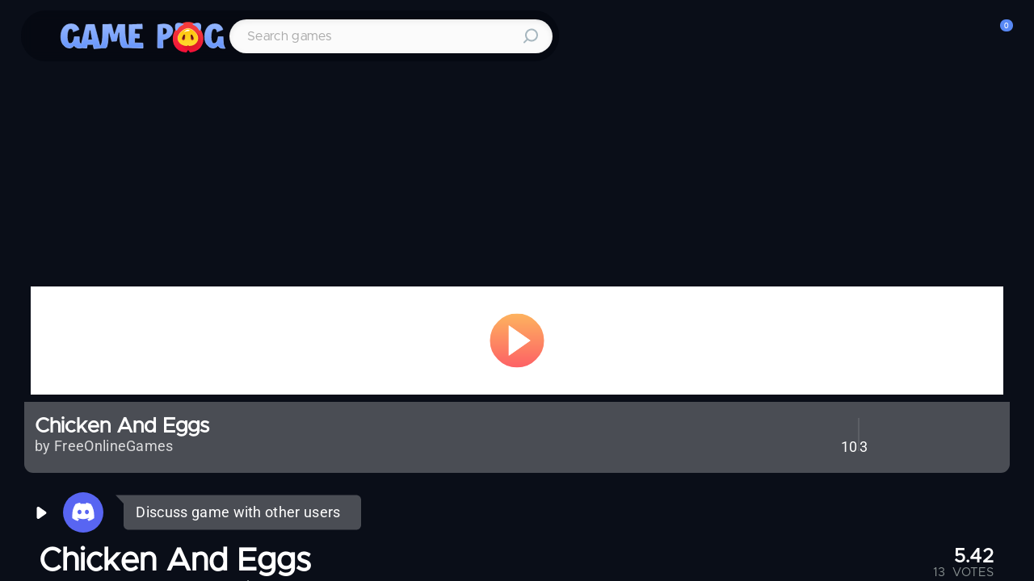

--- FILE ---
content_type: text/html; charset=utf-8
request_url: https://gamepog.com/game/978/chicken-and-eggs/
body_size: 24068
content:
<!DOCTYPE html><html lang="en" data-critters-container><head>
  <meta charset="utf-8">
  <title>CHICKEN AND EGGS - Unblocked game play on GamePog</title>
  <base href="/">
  <meta property="og:type" content="website">
  <meta property="og:title" content="CHICKEN AND EGGS - Unblocked game play on GamePog">
  <meta property="og:description" content="Chicken and eggs Unblocked game is an enjoyable Funny &amp; Crazy browser game. Play Chicken and eggs unblocked online for free on GamePog in fullscreen with friends or against players. Lots of fun to play when bored at home or at school.">
  <meta property="og:image" content="https://static.cdnpog.com/images/ca0b268359f24aa2acb0c27e7eb6728e.jpg" itemprop="image">
  <meta property="og:url" content>
  <meta name="description" content="Chicken and eggs Unblocked game is an enjoyable Funny &amp; Crazy browser game. Play Chicken and eggs unblocked online for free on GamePog in fullscreen with friends or against players. Lots of fun to play when bored at home or at school.">
  <meta name="viewport" content="width=device-width, initial-scale=1">
  <meta name="twitter:card" content="summary_large_image">
  <meta name="twitter:site" content="@Gamepog">
  <meta name="twitter:creator" content="@Gamepog">
  
  <link rel="preload" as="image" href="/assets/images/svg/browser-addon/Shape.svg">
  <link rel="apple-touch-icon" sizes="180x180" href="/apple-touch-icon.png">
  <link rel="icon" type="image/png" sizes="32x32" href="/favicon-32x32.png">
  <link rel="icon" type="image/png" sizes="16x16" href="/favicon-16x16.png">
  <link rel="manifest" href="/site.webmanifest">
  <link rel="mask-icon" href="/safari-pinned-tab.svg" color="#5bbad5">
  <meta name="msapplication-TileColor" content="#2b5797">
  <meta name="theme-color" content="#ffffff">
  <link rel="preconnect" href="https://fonts.gstatic.com">
  <style>@font-face{font-family:'Roboto';font-style:normal;font-weight:300;font-stretch:100%;font-display:swap;src:url(https://fonts.gstatic.com/s/roboto/v48/KFO7CnqEu92Fr1ME7kSn66aGLdTylUAMa3GUBGEe.woff2) format('woff2');unicode-range:U+0460-052F, U+1C80-1C8A, U+20B4, U+2DE0-2DFF, U+A640-A69F, U+FE2E-FE2F;}@font-face{font-family:'Roboto';font-style:normal;font-weight:300;font-stretch:100%;font-display:swap;src:url(https://fonts.gstatic.com/s/roboto/v48/KFO7CnqEu92Fr1ME7kSn66aGLdTylUAMa3iUBGEe.woff2) format('woff2');unicode-range:U+0301, U+0400-045F, U+0490-0491, U+04B0-04B1, U+2116;}@font-face{font-family:'Roboto';font-style:normal;font-weight:300;font-stretch:100%;font-display:swap;src:url(https://fonts.gstatic.com/s/roboto/v48/KFO7CnqEu92Fr1ME7kSn66aGLdTylUAMa3CUBGEe.woff2) format('woff2');unicode-range:U+1F00-1FFF;}@font-face{font-family:'Roboto';font-style:normal;font-weight:300;font-stretch:100%;font-display:swap;src:url(https://fonts.gstatic.com/s/roboto/v48/KFO7CnqEu92Fr1ME7kSn66aGLdTylUAMa3-UBGEe.woff2) format('woff2');unicode-range:U+0370-0377, U+037A-037F, U+0384-038A, U+038C, U+038E-03A1, U+03A3-03FF;}@font-face{font-family:'Roboto';font-style:normal;font-weight:300;font-stretch:100%;font-display:swap;src:url(https://fonts.gstatic.com/s/roboto/v48/KFO7CnqEu92Fr1ME7kSn66aGLdTylUAMawCUBGEe.woff2) format('woff2');unicode-range:U+0302-0303, U+0305, U+0307-0308, U+0310, U+0312, U+0315, U+031A, U+0326-0327, U+032C, U+032F-0330, U+0332-0333, U+0338, U+033A, U+0346, U+034D, U+0391-03A1, U+03A3-03A9, U+03B1-03C9, U+03D1, U+03D5-03D6, U+03F0-03F1, U+03F4-03F5, U+2016-2017, U+2034-2038, U+203C, U+2040, U+2043, U+2047, U+2050, U+2057, U+205F, U+2070-2071, U+2074-208E, U+2090-209C, U+20D0-20DC, U+20E1, U+20E5-20EF, U+2100-2112, U+2114-2115, U+2117-2121, U+2123-214F, U+2190, U+2192, U+2194-21AE, U+21B0-21E5, U+21F1-21F2, U+21F4-2211, U+2213-2214, U+2216-22FF, U+2308-230B, U+2310, U+2319, U+231C-2321, U+2336-237A, U+237C, U+2395, U+239B-23B7, U+23D0, U+23DC-23E1, U+2474-2475, U+25AF, U+25B3, U+25B7, U+25BD, U+25C1, U+25CA, U+25CC, U+25FB, U+266D-266F, U+27C0-27FF, U+2900-2AFF, U+2B0E-2B11, U+2B30-2B4C, U+2BFE, U+3030, U+FF5B, U+FF5D, U+1D400-1D7FF, U+1EE00-1EEFF;}@font-face{font-family:'Roboto';font-style:normal;font-weight:300;font-stretch:100%;font-display:swap;src:url(https://fonts.gstatic.com/s/roboto/v48/KFO7CnqEu92Fr1ME7kSn66aGLdTylUAMaxKUBGEe.woff2) format('woff2');unicode-range:U+0001-000C, U+000E-001F, U+007F-009F, U+20DD-20E0, U+20E2-20E4, U+2150-218F, U+2190, U+2192, U+2194-2199, U+21AF, U+21E6-21F0, U+21F3, U+2218-2219, U+2299, U+22C4-22C6, U+2300-243F, U+2440-244A, U+2460-24FF, U+25A0-27BF, U+2800-28FF, U+2921-2922, U+2981, U+29BF, U+29EB, U+2B00-2BFF, U+4DC0-4DFF, U+FFF9-FFFB, U+10140-1018E, U+10190-1019C, U+101A0, U+101D0-101FD, U+102E0-102FB, U+10E60-10E7E, U+1D2C0-1D2D3, U+1D2E0-1D37F, U+1F000-1F0FF, U+1F100-1F1AD, U+1F1E6-1F1FF, U+1F30D-1F30F, U+1F315, U+1F31C, U+1F31E, U+1F320-1F32C, U+1F336, U+1F378, U+1F37D, U+1F382, U+1F393-1F39F, U+1F3A7-1F3A8, U+1F3AC-1F3AF, U+1F3C2, U+1F3C4-1F3C6, U+1F3CA-1F3CE, U+1F3D4-1F3E0, U+1F3ED, U+1F3F1-1F3F3, U+1F3F5-1F3F7, U+1F408, U+1F415, U+1F41F, U+1F426, U+1F43F, U+1F441-1F442, U+1F444, U+1F446-1F449, U+1F44C-1F44E, U+1F453, U+1F46A, U+1F47D, U+1F4A3, U+1F4B0, U+1F4B3, U+1F4B9, U+1F4BB, U+1F4BF, U+1F4C8-1F4CB, U+1F4D6, U+1F4DA, U+1F4DF, U+1F4E3-1F4E6, U+1F4EA-1F4ED, U+1F4F7, U+1F4F9-1F4FB, U+1F4FD-1F4FE, U+1F503, U+1F507-1F50B, U+1F50D, U+1F512-1F513, U+1F53E-1F54A, U+1F54F-1F5FA, U+1F610, U+1F650-1F67F, U+1F687, U+1F68D, U+1F691, U+1F694, U+1F698, U+1F6AD, U+1F6B2, U+1F6B9-1F6BA, U+1F6BC, U+1F6C6-1F6CF, U+1F6D3-1F6D7, U+1F6E0-1F6EA, U+1F6F0-1F6F3, U+1F6F7-1F6FC, U+1F700-1F7FF, U+1F800-1F80B, U+1F810-1F847, U+1F850-1F859, U+1F860-1F887, U+1F890-1F8AD, U+1F8B0-1F8BB, U+1F8C0-1F8C1, U+1F900-1F90B, U+1F93B, U+1F946, U+1F984, U+1F996, U+1F9E9, U+1FA00-1FA6F, U+1FA70-1FA7C, U+1FA80-1FA89, U+1FA8F-1FAC6, U+1FACE-1FADC, U+1FADF-1FAE9, U+1FAF0-1FAF8, U+1FB00-1FBFF;}@font-face{font-family:'Roboto';font-style:normal;font-weight:300;font-stretch:100%;font-display:swap;src:url(https://fonts.gstatic.com/s/roboto/v48/KFO7CnqEu92Fr1ME7kSn66aGLdTylUAMa3OUBGEe.woff2) format('woff2');unicode-range:U+0102-0103, U+0110-0111, U+0128-0129, U+0168-0169, U+01A0-01A1, U+01AF-01B0, U+0300-0301, U+0303-0304, U+0308-0309, U+0323, U+0329, U+1EA0-1EF9, U+20AB;}@font-face{font-family:'Roboto';font-style:normal;font-weight:300;font-stretch:100%;font-display:swap;src:url(https://fonts.gstatic.com/s/roboto/v48/KFO7CnqEu92Fr1ME7kSn66aGLdTylUAMa3KUBGEe.woff2) format('woff2');unicode-range:U+0100-02BA, U+02BD-02C5, U+02C7-02CC, U+02CE-02D7, U+02DD-02FF, U+0304, U+0308, U+0329, U+1D00-1DBF, U+1E00-1E9F, U+1EF2-1EFF, U+2020, U+20A0-20AB, U+20AD-20C0, U+2113, U+2C60-2C7F, U+A720-A7FF;}@font-face{font-family:'Roboto';font-style:normal;font-weight:300;font-stretch:100%;font-display:swap;src:url(https://fonts.gstatic.com/s/roboto/v48/KFO7CnqEu92Fr1ME7kSn66aGLdTylUAMa3yUBA.woff2) format('woff2');unicode-range:U+0000-00FF, U+0131, U+0152-0153, U+02BB-02BC, U+02C6, U+02DA, U+02DC, U+0304, U+0308, U+0329, U+2000-206F, U+20AC, U+2122, U+2191, U+2193, U+2212, U+2215, U+FEFF, U+FFFD;}@font-face{font-family:'Roboto';font-style:normal;font-weight:400;font-stretch:100%;font-display:swap;src:url(https://fonts.gstatic.com/s/roboto/v48/KFO7CnqEu92Fr1ME7kSn66aGLdTylUAMa3GUBGEe.woff2) format('woff2');unicode-range:U+0460-052F, U+1C80-1C8A, U+20B4, U+2DE0-2DFF, U+A640-A69F, U+FE2E-FE2F;}@font-face{font-family:'Roboto';font-style:normal;font-weight:400;font-stretch:100%;font-display:swap;src:url(https://fonts.gstatic.com/s/roboto/v48/KFO7CnqEu92Fr1ME7kSn66aGLdTylUAMa3iUBGEe.woff2) format('woff2');unicode-range:U+0301, U+0400-045F, U+0490-0491, U+04B0-04B1, U+2116;}@font-face{font-family:'Roboto';font-style:normal;font-weight:400;font-stretch:100%;font-display:swap;src:url(https://fonts.gstatic.com/s/roboto/v48/KFO7CnqEu92Fr1ME7kSn66aGLdTylUAMa3CUBGEe.woff2) format('woff2');unicode-range:U+1F00-1FFF;}@font-face{font-family:'Roboto';font-style:normal;font-weight:400;font-stretch:100%;font-display:swap;src:url(https://fonts.gstatic.com/s/roboto/v48/KFO7CnqEu92Fr1ME7kSn66aGLdTylUAMa3-UBGEe.woff2) format('woff2');unicode-range:U+0370-0377, U+037A-037F, U+0384-038A, U+038C, U+038E-03A1, U+03A3-03FF;}@font-face{font-family:'Roboto';font-style:normal;font-weight:400;font-stretch:100%;font-display:swap;src:url(https://fonts.gstatic.com/s/roboto/v48/KFO7CnqEu92Fr1ME7kSn66aGLdTylUAMawCUBGEe.woff2) format('woff2');unicode-range:U+0302-0303, U+0305, U+0307-0308, U+0310, U+0312, U+0315, U+031A, U+0326-0327, U+032C, U+032F-0330, U+0332-0333, U+0338, U+033A, U+0346, U+034D, U+0391-03A1, U+03A3-03A9, U+03B1-03C9, U+03D1, U+03D5-03D6, U+03F0-03F1, U+03F4-03F5, U+2016-2017, U+2034-2038, U+203C, U+2040, U+2043, U+2047, U+2050, U+2057, U+205F, U+2070-2071, U+2074-208E, U+2090-209C, U+20D0-20DC, U+20E1, U+20E5-20EF, U+2100-2112, U+2114-2115, U+2117-2121, U+2123-214F, U+2190, U+2192, U+2194-21AE, U+21B0-21E5, U+21F1-21F2, U+21F4-2211, U+2213-2214, U+2216-22FF, U+2308-230B, U+2310, U+2319, U+231C-2321, U+2336-237A, U+237C, U+2395, U+239B-23B7, U+23D0, U+23DC-23E1, U+2474-2475, U+25AF, U+25B3, U+25B7, U+25BD, U+25C1, U+25CA, U+25CC, U+25FB, U+266D-266F, U+27C0-27FF, U+2900-2AFF, U+2B0E-2B11, U+2B30-2B4C, U+2BFE, U+3030, U+FF5B, U+FF5D, U+1D400-1D7FF, U+1EE00-1EEFF;}@font-face{font-family:'Roboto';font-style:normal;font-weight:400;font-stretch:100%;font-display:swap;src:url(https://fonts.gstatic.com/s/roboto/v48/KFO7CnqEu92Fr1ME7kSn66aGLdTylUAMaxKUBGEe.woff2) format('woff2');unicode-range:U+0001-000C, U+000E-001F, U+007F-009F, U+20DD-20E0, U+20E2-20E4, U+2150-218F, U+2190, U+2192, U+2194-2199, U+21AF, U+21E6-21F0, U+21F3, U+2218-2219, U+2299, U+22C4-22C6, U+2300-243F, U+2440-244A, U+2460-24FF, U+25A0-27BF, U+2800-28FF, U+2921-2922, U+2981, U+29BF, U+29EB, U+2B00-2BFF, U+4DC0-4DFF, U+FFF9-FFFB, U+10140-1018E, U+10190-1019C, U+101A0, U+101D0-101FD, U+102E0-102FB, U+10E60-10E7E, U+1D2C0-1D2D3, U+1D2E0-1D37F, U+1F000-1F0FF, U+1F100-1F1AD, U+1F1E6-1F1FF, U+1F30D-1F30F, U+1F315, U+1F31C, U+1F31E, U+1F320-1F32C, U+1F336, U+1F378, U+1F37D, U+1F382, U+1F393-1F39F, U+1F3A7-1F3A8, U+1F3AC-1F3AF, U+1F3C2, U+1F3C4-1F3C6, U+1F3CA-1F3CE, U+1F3D4-1F3E0, U+1F3ED, U+1F3F1-1F3F3, U+1F3F5-1F3F7, U+1F408, U+1F415, U+1F41F, U+1F426, U+1F43F, U+1F441-1F442, U+1F444, U+1F446-1F449, U+1F44C-1F44E, U+1F453, U+1F46A, U+1F47D, U+1F4A3, U+1F4B0, U+1F4B3, U+1F4B9, U+1F4BB, U+1F4BF, U+1F4C8-1F4CB, U+1F4D6, U+1F4DA, U+1F4DF, U+1F4E3-1F4E6, U+1F4EA-1F4ED, U+1F4F7, U+1F4F9-1F4FB, U+1F4FD-1F4FE, U+1F503, U+1F507-1F50B, U+1F50D, U+1F512-1F513, U+1F53E-1F54A, U+1F54F-1F5FA, U+1F610, U+1F650-1F67F, U+1F687, U+1F68D, U+1F691, U+1F694, U+1F698, U+1F6AD, U+1F6B2, U+1F6B9-1F6BA, U+1F6BC, U+1F6C6-1F6CF, U+1F6D3-1F6D7, U+1F6E0-1F6EA, U+1F6F0-1F6F3, U+1F6F7-1F6FC, U+1F700-1F7FF, U+1F800-1F80B, U+1F810-1F847, U+1F850-1F859, U+1F860-1F887, U+1F890-1F8AD, U+1F8B0-1F8BB, U+1F8C0-1F8C1, U+1F900-1F90B, U+1F93B, U+1F946, U+1F984, U+1F996, U+1F9E9, U+1FA00-1FA6F, U+1FA70-1FA7C, U+1FA80-1FA89, U+1FA8F-1FAC6, U+1FACE-1FADC, U+1FADF-1FAE9, U+1FAF0-1FAF8, U+1FB00-1FBFF;}@font-face{font-family:'Roboto';font-style:normal;font-weight:400;font-stretch:100%;font-display:swap;src:url(https://fonts.gstatic.com/s/roboto/v48/KFO7CnqEu92Fr1ME7kSn66aGLdTylUAMa3OUBGEe.woff2) format('woff2');unicode-range:U+0102-0103, U+0110-0111, U+0128-0129, U+0168-0169, U+01A0-01A1, U+01AF-01B0, U+0300-0301, U+0303-0304, U+0308-0309, U+0323, U+0329, U+1EA0-1EF9, U+20AB;}@font-face{font-family:'Roboto';font-style:normal;font-weight:400;font-stretch:100%;font-display:swap;src:url(https://fonts.gstatic.com/s/roboto/v48/KFO7CnqEu92Fr1ME7kSn66aGLdTylUAMa3KUBGEe.woff2) format('woff2');unicode-range:U+0100-02BA, U+02BD-02C5, U+02C7-02CC, U+02CE-02D7, U+02DD-02FF, U+0304, U+0308, U+0329, U+1D00-1DBF, U+1E00-1E9F, U+1EF2-1EFF, U+2020, U+20A0-20AB, U+20AD-20C0, U+2113, U+2C60-2C7F, U+A720-A7FF;}@font-face{font-family:'Roboto';font-style:normal;font-weight:400;font-stretch:100%;font-display:swap;src:url(https://fonts.gstatic.com/s/roboto/v48/KFO7CnqEu92Fr1ME7kSn66aGLdTylUAMa3yUBA.woff2) format('woff2');unicode-range:U+0000-00FF, U+0131, U+0152-0153, U+02BB-02BC, U+02C6, U+02DA, U+02DC, U+0304, U+0308, U+0329, U+2000-206F, U+20AC, U+2122, U+2191, U+2193, U+2212, U+2215, U+FEFF, U+FFFD;}@font-face{font-family:'Roboto';font-style:normal;font-weight:500;font-stretch:100%;font-display:swap;src:url(https://fonts.gstatic.com/s/roboto/v48/KFO7CnqEu92Fr1ME7kSn66aGLdTylUAMa3GUBGEe.woff2) format('woff2');unicode-range:U+0460-052F, U+1C80-1C8A, U+20B4, U+2DE0-2DFF, U+A640-A69F, U+FE2E-FE2F;}@font-face{font-family:'Roboto';font-style:normal;font-weight:500;font-stretch:100%;font-display:swap;src:url(https://fonts.gstatic.com/s/roboto/v48/KFO7CnqEu92Fr1ME7kSn66aGLdTylUAMa3iUBGEe.woff2) format('woff2');unicode-range:U+0301, U+0400-045F, U+0490-0491, U+04B0-04B1, U+2116;}@font-face{font-family:'Roboto';font-style:normal;font-weight:500;font-stretch:100%;font-display:swap;src:url(https://fonts.gstatic.com/s/roboto/v48/KFO7CnqEu92Fr1ME7kSn66aGLdTylUAMa3CUBGEe.woff2) format('woff2');unicode-range:U+1F00-1FFF;}@font-face{font-family:'Roboto';font-style:normal;font-weight:500;font-stretch:100%;font-display:swap;src:url(https://fonts.gstatic.com/s/roboto/v48/KFO7CnqEu92Fr1ME7kSn66aGLdTylUAMa3-UBGEe.woff2) format('woff2');unicode-range:U+0370-0377, U+037A-037F, U+0384-038A, U+038C, U+038E-03A1, U+03A3-03FF;}@font-face{font-family:'Roboto';font-style:normal;font-weight:500;font-stretch:100%;font-display:swap;src:url(https://fonts.gstatic.com/s/roboto/v48/KFO7CnqEu92Fr1ME7kSn66aGLdTylUAMawCUBGEe.woff2) format('woff2');unicode-range:U+0302-0303, U+0305, U+0307-0308, U+0310, U+0312, U+0315, U+031A, U+0326-0327, U+032C, U+032F-0330, U+0332-0333, U+0338, U+033A, U+0346, U+034D, U+0391-03A1, U+03A3-03A9, U+03B1-03C9, U+03D1, U+03D5-03D6, U+03F0-03F1, U+03F4-03F5, U+2016-2017, U+2034-2038, U+203C, U+2040, U+2043, U+2047, U+2050, U+2057, U+205F, U+2070-2071, U+2074-208E, U+2090-209C, U+20D0-20DC, U+20E1, U+20E5-20EF, U+2100-2112, U+2114-2115, U+2117-2121, U+2123-214F, U+2190, U+2192, U+2194-21AE, U+21B0-21E5, U+21F1-21F2, U+21F4-2211, U+2213-2214, U+2216-22FF, U+2308-230B, U+2310, U+2319, U+231C-2321, U+2336-237A, U+237C, U+2395, U+239B-23B7, U+23D0, U+23DC-23E1, U+2474-2475, U+25AF, U+25B3, U+25B7, U+25BD, U+25C1, U+25CA, U+25CC, U+25FB, U+266D-266F, U+27C0-27FF, U+2900-2AFF, U+2B0E-2B11, U+2B30-2B4C, U+2BFE, U+3030, U+FF5B, U+FF5D, U+1D400-1D7FF, U+1EE00-1EEFF;}@font-face{font-family:'Roboto';font-style:normal;font-weight:500;font-stretch:100%;font-display:swap;src:url(https://fonts.gstatic.com/s/roboto/v48/KFO7CnqEu92Fr1ME7kSn66aGLdTylUAMaxKUBGEe.woff2) format('woff2');unicode-range:U+0001-000C, U+000E-001F, U+007F-009F, U+20DD-20E0, U+20E2-20E4, U+2150-218F, U+2190, U+2192, U+2194-2199, U+21AF, U+21E6-21F0, U+21F3, U+2218-2219, U+2299, U+22C4-22C6, U+2300-243F, U+2440-244A, U+2460-24FF, U+25A0-27BF, U+2800-28FF, U+2921-2922, U+2981, U+29BF, U+29EB, U+2B00-2BFF, U+4DC0-4DFF, U+FFF9-FFFB, U+10140-1018E, U+10190-1019C, U+101A0, U+101D0-101FD, U+102E0-102FB, U+10E60-10E7E, U+1D2C0-1D2D3, U+1D2E0-1D37F, U+1F000-1F0FF, U+1F100-1F1AD, U+1F1E6-1F1FF, U+1F30D-1F30F, U+1F315, U+1F31C, U+1F31E, U+1F320-1F32C, U+1F336, U+1F378, U+1F37D, U+1F382, U+1F393-1F39F, U+1F3A7-1F3A8, U+1F3AC-1F3AF, U+1F3C2, U+1F3C4-1F3C6, U+1F3CA-1F3CE, U+1F3D4-1F3E0, U+1F3ED, U+1F3F1-1F3F3, U+1F3F5-1F3F7, U+1F408, U+1F415, U+1F41F, U+1F426, U+1F43F, U+1F441-1F442, U+1F444, U+1F446-1F449, U+1F44C-1F44E, U+1F453, U+1F46A, U+1F47D, U+1F4A3, U+1F4B0, U+1F4B3, U+1F4B9, U+1F4BB, U+1F4BF, U+1F4C8-1F4CB, U+1F4D6, U+1F4DA, U+1F4DF, U+1F4E3-1F4E6, U+1F4EA-1F4ED, U+1F4F7, U+1F4F9-1F4FB, U+1F4FD-1F4FE, U+1F503, U+1F507-1F50B, U+1F50D, U+1F512-1F513, U+1F53E-1F54A, U+1F54F-1F5FA, U+1F610, U+1F650-1F67F, U+1F687, U+1F68D, U+1F691, U+1F694, U+1F698, U+1F6AD, U+1F6B2, U+1F6B9-1F6BA, U+1F6BC, U+1F6C6-1F6CF, U+1F6D3-1F6D7, U+1F6E0-1F6EA, U+1F6F0-1F6F3, U+1F6F7-1F6FC, U+1F700-1F7FF, U+1F800-1F80B, U+1F810-1F847, U+1F850-1F859, U+1F860-1F887, U+1F890-1F8AD, U+1F8B0-1F8BB, U+1F8C0-1F8C1, U+1F900-1F90B, U+1F93B, U+1F946, U+1F984, U+1F996, U+1F9E9, U+1FA00-1FA6F, U+1FA70-1FA7C, U+1FA80-1FA89, U+1FA8F-1FAC6, U+1FACE-1FADC, U+1FADF-1FAE9, U+1FAF0-1FAF8, U+1FB00-1FBFF;}@font-face{font-family:'Roboto';font-style:normal;font-weight:500;font-stretch:100%;font-display:swap;src:url(https://fonts.gstatic.com/s/roboto/v48/KFO7CnqEu92Fr1ME7kSn66aGLdTylUAMa3OUBGEe.woff2) format('woff2');unicode-range:U+0102-0103, U+0110-0111, U+0128-0129, U+0168-0169, U+01A0-01A1, U+01AF-01B0, U+0300-0301, U+0303-0304, U+0308-0309, U+0323, U+0329, U+1EA0-1EF9, U+20AB;}@font-face{font-family:'Roboto';font-style:normal;font-weight:500;font-stretch:100%;font-display:swap;src:url(https://fonts.gstatic.com/s/roboto/v48/KFO7CnqEu92Fr1ME7kSn66aGLdTylUAMa3KUBGEe.woff2) format('woff2');unicode-range:U+0100-02BA, U+02BD-02C5, U+02C7-02CC, U+02CE-02D7, U+02DD-02FF, U+0304, U+0308, U+0329, U+1D00-1DBF, U+1E00-1E9F, U+1EF2-1EFF, U+2020, U+20A0-20AB, U+20AD-20C0, U+2113, U+2C60-2C7F, U+A720-A7FF;}@font-face{font-family:'Roboto';font-style:normal;font-weight:500;font-stretch:100%;font-display:swap;src:url(https://fonts.gstatic.com/s/roboto/v48/KFO7CnqEu92Fr1ME7kSn66aGLdTylUAMa3yUBA.woff2) format('woff2');unicode-range:U+0000-00FF, U+0131, U+0152-0153, U+02BB-02BC, U+02C6, U+02DA, U+02DC, U+0304, U+0308, U+0329, U+2000-206F, U+20AC, U+2122, U+2191, U+2193, U+2212, U+2215, U+FEFF, U+FFFD;}</style>
  <style>@font-face{font-family:'Material Icons';font-style:normal;font-weight:400;src:url(https://fonts.gstatic.com/s/materialicons/v143/flUhRq6tzZclQEJ-Vdg-IuiaDsNc.woff2) format('woff2');}.material-icons{font-family:'Material Icons';font-weight:normal;font-style:normal;font-size:24px;line-height:1;letter-spacing:normal;text-transform:none;display:inline-block;white-space:nowrap;word-wrap:normal;direction:ltr;-webkit-font-feature-settings:'liga';-webkit-font-smoothing:antialiased;}</style>
  <!-- Google tag (gtag.js) -->
  <script async src="https://www.googletagmanager.com/gtag/js?id=UA-262569019-1"></script>
  <!-- Google Tag Manager -->
<script>(function(w,d,s,l,i){w[l]=w[l]||[];w[l].push({'gtm.start':
new Date().getTime(),event:'gtm.js'});var f=d.getElementsByTagName(s)[0],
j=d.createElement(s),dl=l!='dataLayer'?'&l='+l:'';j.async=true;j.src=
'https://www.googletagmanager.com/gtm.js?id='+i+dl;f.parentNode.insertBefore(j,f);
})(window,document,'script','dataLayer','GTM-NLF73VWC');</script>
<!-- End Google Tag Manager -->  
  <script>
    function mt_verifiedcb(state) {
      mtCaptchaverified = true;
    }
    function mt_verifyexpiredcb(state) {
      mtCaptchaverified = false;
    }
    function mt_errorcb(state) {
      mtCaptchaverified = false;
    }
  </script>
  <script async src="https://pagead2.googlesyndication.com/pagead/js/adsbygoogle.js?client=ca-pub-2413443525651468" crossorigin="anonymous"></script>
<!-- stat -->
<script>
     (adsbygoogle = window.adsbygoogle || []).push({});
</script>
  <script src="https://gamesite.cdnpog.com/adwork.js"></script>
  <script>
    mtCaptchaverified = false;
    var mtcaptchaConfig = {
      sitekey: "",
      widgetSize: "mini",
      theme: "overcast",
      render: "explicit",
      renderQueue: [],
      "jsloaded-callback": "mt_jsloadedcb",
      "verified-callback": "mt_verifiedcb",
      "verifyexpired-callback": "mt_verifyexpiredcb",
      "error-callback": "mt_errorcb",
    };    
  </script>
  <!--script src="https://cdn.jsdelivr.net/npm/@widgetbot/html-embed"></script-->
<style>html{--mat-ripple-color:rgba(0, 0, 0, .1)}html{--mat-option-selected-state-label-text-color:#3f51b5;--mat-option-label-text-color:rgba(0, 0, 0, .87);--mat-option-hover-state-layer-color:rgba(0, 0, 0, .04);--mat-option-focus-state-layer-color:rgba(0, 0, 0, .04);--mat-option-selected-state-layer-color:rgba(0, 0, 0, .04)}html{--mat-optgroup-label-text-color:rgba(0, 0, 0, .87)}html{--mat-full-pseudo-checkbox-selected-icon-color:#ff4081;--mat-full-pseudo-checkbox-selected-checkmark-color:#fafafa;--mat-full-pseudo-checkbox-unselected-icon-color:rgba(0, 0, 0, .54);--mat-full-pseudo-checkbox-disabled-selected-checkmark-color:#fafafa;--mat-full-pseudo-checkbox-disabled-unselected-icon-color:#b0b0b0;--mat-full-pseudo-checkbox-disabled-selected-icon-color:#b0b0b0;--mat-minimal-pseudo-checkbox-selected-checkmark-color:#ff4081;--mat-minimal-pseudo-checkbox-disabled-selected-checkmark-color:#b0b0b0}html{--mat-app-background-color:#fafafa;--mat-app-text-color:rgba(0, 0, 0, .87)}html{--mat-option-label-text-font:Roboto, sans-serif;--mat-option-label-text-line-height:24px;--mat-option-label-text-size:16px;--mat-option-label-text-tracking:.03125em;--mat-option-label-text-weight:400}html{--mat-optgroup-label-text-font:Roboto, sans-serif;--mat-optgroup-label-text-line-height:24px;--mat-optgroup-label-text-size:16px;--mat-optgroup-label-text-tracking:.03125em;--mat-optgroup-label-text-weight:400}html{--mdc-elevated-card-container-shape:4px;--mdc-outlined-card-container-shape:4px;--mdc-outlined-card-outline-width:1px}html{--mdc-elevated-card-container-color:white;--mdc-elevated-card-container-elevation:0px 2px 1px -1px rgba(0, 0, 0, .2), 0px 1px 1px 0px rgba(0, 0, 0, .14), 0px 1px 3px 0px rgba(0, 0, 0, .12);--mdc-outlined-card-container-color:white;--mdc-outlined-card-outline-color:rgba(0, 0, 0, .12);--mdc-outlined-card-container-elevation:0px 0px 0px 0px rgba(0, 0, 0, .2), 0px 0px 0px 0px rgba(0, 0, 0, .14), 0px 0px 0px 0px rgba(0, 0, 0, .12);--mat-card-subtitle-text-color:rgba(0, 0, 0, .54)}html{--mat-card-title-text-font:Roboto, sans-serif;--mat-card-title-text-line-height:32px;--mat-card-title-text-size:20px;--mat-card-title-text-tracking:.0125em;--mat-card-title-text-weight:500;--mat-card-subtitle-text-font:Roboto, sans-serif;--mat-card-subtitle-text-line-height:22px;--mat-card-subtitle-text-size:14px;--mat-card-subtitle-text-tracking:.0071428571em;--mat-card-subtitle-text-weight:500}html{--mdc-linear-progress-active-indicator-height:4px;--mdc-linear-progress-track-height:4px;--mdc-linear-progress-track-shape:0}html{--mdc-plain-tooltip-container-shape:4px;--mdc-plain-tooltip-supporting-text-line-height:16px}html{--mdc-plain-tooltip-container-color:#616161;--mdc-plain-tooltip-supporting-text-color:#fff}html{--mdc-plain-tooltip-supporting-text-font:Roboto, sans-serif;--mdc-plain-tooltip-supporting-text-size:12px;--mdc-plain-tooltip-supporting-text-weight:400;--mdc-plain-tooltip-supporting-text-tracking:.0333333333em}html{--mdc-filled-text-field-active-indicator-height:1px;--mdc-filled-text-field-focus-active-indicator-height:2px;--mdc-filled-text-field-container-shape:4px;--mdc-outlined-text-field-outline-width:1px;--mdc-outlined-text-field-focus-outline-width:2px;--mdc-outlined-text-field-container-shape:4px}html{--mdc-filled-text-field-caret-color:#3f51b5;--mdc-filled-text-field-focus-active-indicator-color:#3f51b5;--mdc-filled-text-field-focus-label-text-color:rgba(63, 81, 181, .87);--mdc-filled-text-field-container-color:whitesmoke;--mdc-filled-text-field-disabled-container-color:#fafafa;--mdc-filled-text-field-label-text-color:rgba(0, 0, 0, .6);--mdc-filled-text-field-hover-label-text-color:rgba(0, 0, 0, .6);--mdc-filled-text-field-disabled-label-text-color:rgba(0, 0, 0, .38);--mdc-filled-text-field-input-text-color:rgba(0, 0, 0, .87);--mdc-filled-text-field-disabled-input-text-color:rgba(0, 0, 0, .38);--mdc-filled-text-field-input-text-placeholder-color:rgba(0, 0, 0, .6);--mdc-filled-text-field-error-hover-label-text-color:#f44336;--mdc-filled-text-field-error-focus-label-text-color:#f44336;--mdc-filled-text-field-error-label-text-color:#f44336;--mdc-filled-text-field-error-caret-color:#f44336;--mdc-filled-text-field-active-indicator-color:rgba(0, 0, 0, .42);--mdc-filled-text-field-disabled-active-indicator-color:rgba(0, 0, 0, .06);--mdc-filled-text-field-hover-active-indicator-color:rgba(0, 0, 0, .87);--mdc-filled-text-field-error-active-indicator-color:#f44336;--mdc-filled-text-field-error-focus-active-indicator-color:#f44336;--mdc-filled-text-field-error-hover-active-indicator-color:#f44336;--mdc-outlined-text-field-caret-color:#3f51b5;--mdc-outlined-text-field-focus-outline-color:#3f51b5;--mdc-outlined-text-field-focus-label-text-color:rgba(63, 81, 181, .87);--mdc-outlined-text-field-label-text-color:rgba(0, 0, 0, .6);--mdc-outlined-text-field-hover-label-text-color:rgba(0, 0, 0, .6);--mdc-outlined-text-field-disabled-label-text-color:rgba(0, 0, 0, .38);--mdc-outlined-text-field-input-text-color:rgba(0, 0, 0, .87);--mdc-outlined-text-field-disabled-input-text-color:rgba(0, 0, 0, .38);--mdc-outlined-text-field-input-text-placeholder-color:rgba(0, 0, 0, .6);--mdc-outlined-text-field-error-caret-color:#f44336;--mdc-outlined-text-field-error-focus-label-text-color:#f44336;--mdc-outlined-text-field-error-label-text-color:#f44336;--mdc-outlined-text-field-error-hover-label-text-color:#f44336;--mdc-outlined-text-field-outline-color:rgba(0, 0, 0, .38);--mdc-outlined-text-field-disabled-outline-color:rgba(0, 0, 0, .06);--mdc-outlined-text-field-hover-outline-color:rgba(0, 0, 0, .87);--mdc-outlined-text-field-error-focus-outline-color:#f44336;--mdc-outlined-text-field-error-hover-outline-color:#f44336;--mdc-outlined-text-field-error-outline-color:#f44336;--mat-form-field-focus-select-arrow-color:rgba(63, 81, 181, .87);--mat-form-field-disabled-input-text-placeholder-color:rgba(0, 0, 0, .38);--mat-form-field-state-layer-color:rgba(0, 0, 0, .87);--mat-form-field-error-text-color:#f44336;--mat-form-field-select-option-text-color:inherit;--mat-form-field-select-disabled-option-text-color:GrayText;--mat-form-field-leading-icon-color:unset;--mat-form-field-disabled-leading-icon-color:unset;--mat-form-field-trailing-icon-color:unset;--mat-form-field-disabled-trailing-icon-color:unset;--mat-form-field-error-focus-trailing-icon-color:unset;--mat-form-field-error-hover-trailing-icon-color:unset;--mat-form-field-error-trailing-icon-color:unset;--mat-form-field-enabled-select-arrow-color:rgba(0, 0, 0, .54);--mat-form-field-disabled-select-arrow-color:rgba(0, 0, 0, .38);--mat-form-field-hover-state-layer-opacity:.04;--mat-form-field-focus-state-layer-opacity:.08}html{--mat-form-field-container-height:56px;--mat-form-field-filled-label-display:block;--mat-form-field-container-vertical-padding:16px;--mat-form-field-filled-with-label-container-padding-top:24px;--mat-form-field-filled-with-label-container-padding-bottom:8px}html{--mdc-filled-text-field-label-text-font:Roboto, sans-serif;--mdc-filled-text-field-label-text-size:16px;--mdc-filled-text-field-label-text-tracking:.03125em;--mdc-filled-text-field-label-text-weight:400;--mdc-outlined-text-field-label-text-font:Roboto, sans-serif;--mdc-outlined-text-field-label-text-size:16px;--mdc-outlined-text-field-label-text-tracking:.03125em;--mdc-outlined-text-field-label-text-weight:400;--mat-form-field-container-text-font:Roboto, sans-serif;--mat-form-field-container-text-line-height:24px;--mat-form-field-container-text-size:16px;--mat-form-field-container-text-tracking:.03125em;--mat-form-field-container-text-weight:400;--mat-form-field-outlined-label-text-populated-size:16px;--mat-form-field-subscript-text-font:Roboto, sans-serif;--mat-form-field-subscript-text-line-height:20px;--mat-form-field-subscript-text-size:12px;--mat-form-field-subscript-text-tracking:.0333333333em;--mat-form-field-subscript-text-weight:400}html{--mat-select-container-elevation-shadow:0px 5px 5px -3px rgba(0, 0, 0, .2), 0px 8px 10px 1px rgba(0, 0, 0, .14), 0px 3px 14px 2px rgba(0, 0, 0, .12)}html{--mat-select-panel-background-color:white;--mat-select-enabled-trigger-text-color:rgba(0, 0, 0, .87);--mat-select-disabled-trigger-text-color:rgba(0, 0, 0, .38);--mat-select-placeholder-text-color:rgba(0, 0, 0, .6);--mat-select-enabled-arrow-color:rgba(0, 0, 0, .54);--mat-select-disabled-arrow-color:rgba(0, 0, 0, .38);--mat-select-focused-arrow-color:rgba(63, 81, 181, .87);--mat-select-invalid-arrow-color:rgba(244, 67, 54, .87)}html{--mat-select-arrow-transform:translateY(-8px)}html{--mat-select-trigger-text-font:Roboto, sans-serif;--mat-select-trigger-text-line-height:24px;--mat-select-trigger-text-size:16px;--mat-select-trigger-text-tracking:.03125em;--mat-select-trigger-text-weight:400}html{--mat-autocomplete-container-shape:4px;--mat-autocomplete-container-elevation-shadow:0px 5px 5px -3px rgba(0, 0, 0, .2), 0px 8px 10px 1px rgba(0, 0, 0, .14), 0px 3px 14px 2px rgba(0, 0, 0, .12)}html{--mat-autocomplete-background-color:white}html{--mdc-dialog-container-elevation-shadow:0px 11px 15px -7px rgba(0, 0, 0, .2), 0px 24px 38px 3px rgba(0, 0, 0, .14), 0px 9px 46px 8px rgba(0, 0, 0, .12);--mdc-dialog-container-shadow-color:#000;--mdc-dialog-container-shape:4px;--mat-dialog-container-max-width:80vw;--mat-dialog-container-small-max-width:80vw;--mat-dialog-container-min-width:0;--mat-dialog-actions-alignment:start;--mat-dialog-actions-padding:8px;--mat-dialog-content-padding:20px 24px;--mat-dialog-with-actions-content-padding:20px 24px;--mat-dialog-headline-padding:0 24px 9px}html{--mdc-dialog-container-color:white;--mdc-dialog-subhead-color:rgba(0, 0, 0, .87);--mdc-dialog-supporting-text-color:rgba(0, 0, 0, .6)}html{--mdc-dialog-subhead-font:Roboto, sans-serif;--mdc-dialog-subhead-line-height:32px;--mdc-dialog-subhead-size:20px;--mdc-dialog-subhead-weight:500;--mdc-dialog-subhead-tracking:.0125em;--mdc-dialog-supporting-text-font:Roboto, sans-serif;--mdc-dialog-supporting-text-line-height:24px;--mdc-dialog-supporting-text-size:16px;--mdc-dialog-supporting-text-weight:400;--mdc-dialog-supporting-text-tracking:.03125em}html{--mdc-switch-disabled-selected-icon-opacity:.38;--mdc-switch-disabled-track-opacity:.12;--mdc-switch-disabled-unselected-icon-opacity:.38;--mdc-switch-handle-height:20px;--mdc-switch-handle-shape:10px;--mdc-switch-handle-width:20px;--mdc-switch-selected-icon-size:18px;--mdc-switch-track-height:14px;--mdc-switch-track-shape:7px;--mdc-switch-track-width:36px;--mdc-switch-unselected-icon-size:18px;--mdc-switch-selected-focus-state-layer-opacity:.12;--mdc-switch-selected-hover-state-layer-opacity:.04;--mdc-switch-selected-pressed-state-layer-opacity:.1;--mdc-switch-unselected-focus-state-layer-opacity:.12;--mdc-switch-unselected-hover-state-layer-opacity:.04;--mdc-switch-unselected-pressed-state-layer-opacity:.1;--mat-switch-disabled-selected-handle-opacity:.38;--mat-switch-disabled-unselected-handle-opacity:.38;--mat-switch-unselected-handle-size:20px;--mat-switch-selected-handle-size:20px;--mat-switch-pressed-handle-size:20px;--mat-switch-with-icon-handle-size:20px;--mat-switch-selected-handle-horizontal-margin:0;--mat-switch-selected-with-icon-handle-horizontal-margin:0;--mat-switch-selected-pressed-handle-horizontal-margin:0;--mat-switch-unselected-handle-horizontal-margin:0;--mat-switch-unselected-with-icon-handle-horizontal-margin:0;--mat-switch-unselected-pressed-handle-horizontal-margin:0;--mat-switch-visible-track-opacity:1;--mat-switch-hidden-track-opacity:1;--mat-switch-visible-track-transition:transform 75ms 0ms cubic-bezier(0, 0, .2, 1);--mat-switch-hidden-track-transition:transform 75ms 0ms cubic-bezier(.4, 0, .6, 1);--mat-switch-track-outline-width:1px;--mat-switch-track-outline-color:transparent;--mat-switch-selected-track-outline-width:1px;--mat-switch-disabled-unselected-track-outline-width:1px;--mat-switch-disabled-unselected-track-outline-color:transparent}html{--mdc-switch-selected-focus-state-layer-color:#3949ab;--mdc-switch-selected-handle-color:#3949ab;--mdc-switch-selected-hover-state-layer-color:#3949ab;--mdc-switch-selected-pressed-state-layer-color:#3949ab;--mdc-switch-selected-focus-handle-color:#1a237e;--mdc-switch-selected-hover-handle-color:#1a237e;--mdc-switch-selected-pressed-handle-color:#1a237e;--mdc-switch-selected-focus-track-color:#7986cb;--mdc-switch-selected-hover-track-color:#7986cb;--mdc-switch-selected-pressed-track-color:#7986cb;--mdc-switch-selected-track-color:#7986cb;--mdc-switch-disabled-selected-handle-color:#424242;--mdc-switch-disabled-selected-icon-color:#fff;--mdc-switch-disabled-selected-track-color:#424242;--mdc-switch-disabled-unselected-handle-color:#424242;--mdc-switch-disabled-unselected-icon-color:#fff;--mdc-switch-disabled-unselected-track-color:#424242;--mdc-switch-handle-surface-color:var(--mdc-theme-surface, #fff);--mdc-switch-handle-elevation-shadow:0px 2px 1px -1px rgba(0, 0, 0, .2), 0px 1px 1px 0px rgba(0, 0, 0, .14), 0px 1px 3px 0px rgba(0, 0, 0, .12);--mdc-switch-handle-shadow-color:black;--mdc-switch-disabled-handle-elevation-shadow:0px 0px 0px 0px rgba(0, 0, 0, .2), 0px 0px 0px 0px rgba(0, 0, 0, .14), 0px 0px 0px 0px rgba(0, 0, 0, .12);--mdc-switch-selected-icon-color:#fff;--mdc-switch-unselected-focus-handle-color:#212121;--mdc-switch-unselected-focus-state-layer-color:#424242;--mdc-switch-unselected-focus-track-color:#e0e0e0;--mdc-switch-unselected-handle-color:#616161;--mdc-switch-unselected-hover-handle-color:#212121;--mdc-switch-unselected-hover-state-layer-color:#424242;--mdc-switch-unselected-hover-track-color:#e0e0e0;--mdc-switch-unselected-icon-color:#fff;--mdc-switch-unselected-pressed-handle-color:#212121;--mdc-switch-unselected-pressed-state-layer-color:#424242;--mdc-switch-unselected-pressed-track-color:#e0e0e0;--mdc-switch-unselected-track-color:#e0e0e0;--mdc-switch-disabled-label-text-color: rgba(0, 0, 0, .38)}html{--mdc-switch-state-layer-size:40px}html{--mdc-radio-disabled-selected-icon-opacity:.38;--mdc-radio-disabled-unselected-icon-opacity:.38;--mdc-radio-state-layer-size:40px}html{--mdc-radio-state-layer-size:40px;--mat-radio-touch-target-display:block}html{--mat-slider-value-indicator-width:auto;--mat-slider-value-indicator-height:32px;--mat-slider-value-indicator-caret-display:block;--mat-slider-value-indicator-border-radius:4px;--mat-slider-value-indicator-padding:0 12px;--mat-slider-value-indicator-text-transform:none;--mat-slider-value-indicator-container-transform:translateX(-50%);--mdc-slider-active-track-height:6px;--mdc-slider-active-track-shape:9999px;--mdc-slider-handle-height:20px;--mdc-slider-handle-shape:50%;--mdc-slider-handle-width:20px;--mdc-slider-inactive-track-height:4px;--mdc-slider-inactive-track-shape:9999px;--mdc-slider-with-overlap-handle-outline-width:1px;--mdc-slider-with-tick-marks-active-container-opacity:.6;--mdc-slider-with-tick-marks-container-shape:50%;--mdc-slider-with-tick-marks-container-size:2px;--mdc-slider-with-tick-marks-inactive-container-opacity:.6}html{--mdc-slider-handle-color:#3f51b5;--mdc-slider-focus-handle-color:#3f51b5;--mdc-slider-hover-handle-color:#3f51b5;--mdc-slider-active-track-color:#3f51b5;--mdc-slider-inactive-track-color:#3f51b5;--mdc-slider-with-tick-marks-inactive-container-color:#3f51b5;--mdc-slider-with-tick-marks-active-container-color:white;--mdc-slider-disabled-active-track-color:#000;--mdc-slider-disabled-handle-color:#000;--mdc-slider-disabled-inactive-track-color:#000;--mdc-slider-label-container-color:#000;--mdc-slider-label-label-text-color:#fff;--mdc-slider-with-overlap-handle-outline-color:#fff;--mdc-slider-with-tick-marks-disabled-container-color:#000;--mdc-slider-handle-elevation:0px 2px 1px -1px rgba(0, 0, 0, .2), 0px 1px 1px 0px rgba(0, 0, 0, .14), 0px 1px 3px 0px rgba(0, 0, 0, .12);--mat-slider-ripple-color:#3f51b5;--mat-slider-hover-state-layer-color:rgba(63, 81, 181, .05);--mat-slider-focus-state-layer-color:rgba(63, 81, 181, .2);--mat-slider-value-indicator-opacity:.6}html{--mdc-slider-label-label-text-font:Roboto, sans-serif;--mdc-slider-label-label-text-size:14px;--mdc-slider-label-label-text-line-height:22px;--mdc-slider-label-label-text-tracking:.0071428571em;--mdc-slider-label-label-text-weight:500}html{--mat-menu-container-shape:4px;--mat-menu-divider-bottom-spacing:0;--mat-menu-divider-top-spacing:0;--mat-menu-item-spacing:16px;--mat-menu-item-icon-size:24px;--mat-menu-item-leading-spacing:16px;--mat-menu-item-trailing-spacing:16px;--mat-menu-item-with-icon-leading-spacing:16px;--mat-menu-item-with-icon-trailing-spacing:16px}html{--mat-menu-item-label-text-color:rgba(0, 0, 0, .87);--mat-menu-item-icon-color:rgba(0, 0, 0, .87);--mat-menu-item-hover-state-layer-color:rgba(0, 0, 0, .04);--mat-menu-item-focus-state-layer-color:rgba(0, 0, 0, .04);--mat-menu-container-color:white;--mat-menu-divider-color:rgba(0, 0, 0, .12)}html{--mat-menu-item-label-text-font:Roboto, sans-serif;--mat-menu-item-label-text-size:16px;--mat-menu-item-label-text-tracking:.03125em;--mat-menu-item-label-text-line-height:24px;--mat-menu-item-label-text-weight:400}html{--mdc-list-list-item-container-shape:0;--mdc-list-list-item-leading-avatar-shape:50%;--mdc-list-list-item-container-color:transparent;--mdc-list-list-item-selected-container-color:transparent;--mdc-list-list-item-leading-avatar-color:transparent;--mdc-list-list-item-leading-icon-size:24px;--mdc-list-list-item-leading-avatar-size:40px;--mdc-list-list-item-trailing-icon-size:24px;--mdc-list-list-item-disabled-state-layer-color:transparent;--mdc-list-list-item-disabled-state-layer-opacity:0;--mdc-list-list-item-disabled-label-text-opacity:.38;--mdc-list-list-item-disabled-leading-icon-opacity:.38;--mdc-list-list-item-disabled-trailing-icon-opacity:.38;--mat-list-active-indicator-color:transparent;--mat-list-active-indicator-shape:4px}html{--mdc-list-list-item-label-text-color:rgba(0, 0, 0, .87);--mdc-list-list-item-supporting-text-color:rgba(0, 0, 0, .54);--mdc-list-list-item-leading-icon-color:rgba(0, 0, 0, .38);--mdc-list-list-item-trailing-supporting-text-color:rgba(0, 0, 0, .38);--mdc-list-list-item-trailing-icon-color:rgba(0, 0, 0, .38);--mdc-list-list-item-selected-trailing-icon-color:rgba(0, 0, 0, .38);--mdc-list-list-item-disabled-label-text-color:black;--mdc-list-list-item-disabled-leading-icon-color:black;--mdc-list-list-item-disabled-trailing-icon-color:black;--mdc-list-list-item-hover-label-text-color:rgba(0, 0, 0, .87);--mdc-list-list-item-hover-leading-icon-color:rgba(0, 0, 0, .38);--mdc-list-list-item-hover-trailing-icon-color:rgba(0, 0, 0, .38);--mdc-list-list-item-focus-label-text-color:rgba(0, 0, 0, .87);--mdc-list-list-item-hover-state-layer-color:black;--mdc-list-list-item-hover-state-layer-opacity:.04;--mdc-list-list-item-focus-state-layer-color:black;--mdc-list-list-item-focus-state-layer-opacity:.12}html{--mdc-list-list-item-one-line-container-height:48px;--mdc-list-list-item-two-line-container-height:64px;--mdc-list-list-item-three-line-container-height:88px;--mat-list-list-item-leading-icon-start-space:16px;--mat-list-list-item-leading-icon-end-space:32px}html{--mdc-list-list-item-label-text-font:Roboto, sans-serif;--mdc-list-list-item-label-text-line-height:24px;--mdc-list-list-item-label-text-size:16px;--mdc-list-list-item-label-text-tracking:.03125em;--mdc-list-list-item-label-text-weight:400;--mdc-list-list-item-supporting-text-font:Roboto, sans-serif;--mdc-list-list-item-supporting-text-line-height:20px;--mdc-list-list-item-supporting-text-size:14px;--mdc-list-list-item-supporting-text-tracking:.0178571429em;--mdc-list-list-item-supporting-text-weight:400;--mdc-list-list-item-trailing-supporting-text-font:Roboto, sans-serif;--mdc-list-list-item-trailing-supporting-text-line-height:20px;--mdc-list-list-item-trailing-supporting-text-size:12px;--mdc-list-list-item-trailing-supporting-text-tracking:.0333333333em;--mdc-list-list-item-trailing-supporting-text-weight:400}html{--mat-paginator-container-text-color:rgba(0, 0, 0, .87);--mat-paginator-container-background-color:white;--mat-paginator-enabled-icon-color:rgba(0, 0, 0, .54);--mat-paginator-disabled-icon-color:rgba(0, 0, 0, .12)}html{--mat-paginator-container-size:56px;--mat-paginator-form-field-container-height:40px;--mat-paginator-form-field-container-vertical-padding:8px}html{--mat-paginator-container-text-font:Roboto, sans-serif;--mat-paginator-container-text-line-height:20px;--mat-paginator-container-text-size:12px;--mat-paginator-container-text-tracking:.0333333333em;--mat-paginator-container-text-weight:400;--mat-paginator-select-trigger-text-size:12px}html{--mdc-tab-indicator-active-indicator-height:2px;--mdc-tab-indicator-active-indicator-shape:0;--mdc-secondary-navigation-tab-container-height:48px;--mat-tab-header-divider-color:transparent;--mat-tab-header-divider-height:0}html{--mdc-checkbox-disabled-selected-checkmark-color:#fff;--mdc-checkbox-selected-focus-state-layer-opacity:.16;--mdc-checkbox-selected-hover-state-layer-opacity:.04;--mdc-checkbox-selected-pressed-state-layer-opacity:.16;--mdc-checkbox-unselected-focus-state-layer-opacity:.16;--mdc-checkbox-unselected-hover-state-layer-opacity:.04;--mdc-checkbox-unselected-pressed-state-layer-opacity:.16}html{--mdc-checkbox-disabled-selected-icon-color:rgba(0, 0, 0, .38);--mdc-checkbox-disabled-unselected-icon-color:rgba(0, 0, 0, .38);--mdc-checkbox-selected-checkmark-color:white;--mdc-checkbox-selected-focus-icon-color:#ff4081;--mdc-checkbox-selected-hover-icon-color:#ff4081;--mdc-checkbox-selected-icon-color:#ff4081;--mdc-checkbox-selected-pressed-icon-color:#ff4081;--mdc-checkbox-unselected-focus-icon-color:#212121;--mdc-checkbox-unselected-hover-icon-color:#212121;--mdc-checkbox-unselected-icon-color:rgba(0, 0, 0, .54);--mdc-checkbox-unselected-pressed-icon-color:rgba(0, 0, 0, .54);--mdc-checkbox-selected-focus-state-layer-color:#ff4081;--mdc-checkbox-selected-hover-state-layer-color:#ff4081;--mdc-checkbox-selected-pressed-state-layer-color:#ff4081;--mdc-checkbox-unselected-focus-state-layer-color:black;--mdc-checkbox-unselected-hover-state-layer-color:black;--mdc-checkbox-unselected-pressed-state-layer-color:black;--mat-checkbox-disabled-label-color:rgba(0, 0, 0, .38)}html{--mdc-checkbox-state-layer-size:40px;--mat-checkbox-touch-target-display:block}html{--mdc-text-button-container-shape:4px;--mdc-text-button-keep-touch-target:false;--mdc-filled-button-container-shape:4px;--mdc-filled-button-keep-touch-target:false;--mdc-protected-button-container-shape:4px;--mdc-protected-button-keep-touch-target:false;--mdc-outlined-button-keep-touch-target:false;--mdc-outlined-button-outline-width:1px;--mdc-outlined-button-container-shape:4px;--mat-text-button-horizontal-padding:8px;--mat-text-button-with-icon-horizontal-padding:8px;--mat-text-button-icon-spacing:8px;--mat-text-button-icon-offset:0;--mat-filled-button-horizontal-padding:16px;--mat-filled-button-icon-spacing:8px;--mat-filled-button-icon-offset:-4px;--mat-protected-button-horizontal-padding:16px;--mat-protected-button-icon-spacing:8px;--mat-protected-button-icon-offset:-4px;--mat-outlined-button-horizontal-padding:15px;--mat-outlined-button-icon-spacing:8px;--mat-outlined-button-icon-offset:-4px}html{--mdc-text-button-label-text-color:black;--mdc-text-button-disabled-label-text-color:rgba(0, 0, 0, .38);--mat-text-button-state-layer-color:black;--mat-text-button-disabled-state-layer-color:black;--mat-text-button-ripple-color:rgba(0, 0, 0, .1);--mat-text-button-hover-state-layer-opacity:.04;--mat-text-button-focus-state-layer-opacity:.12;--mat-text-button-pressed-state-layer-opacity:.12;--mdc-filled-button-container-color:white;--mdc-filled-button-label-text-color:black;--mdc-filled-button-disabled-container-color:rgba(0, 0, 0, .12);--mdc-filled-button-disabled-label-text-color:rgba(0, 0, 0, .38);--mat-filled-button-state-layer-color:black;--mat-filled-button-disabled-state-layer-color:black;--mat-filled-button-ripple-color:rgba(0, 0, 0, .1);--mat-filled-button-hover-state-layer-opacity:.04;--mat-filled-button-focus-state-layer-opacity:.12;--mat-filled-button-pressed-state-layer-opacity:.12;--mdc-protected-button-container-color:white;--mdc-protected-button-label-text-color:black;--mdc-protected-button-disabled-container-color:rgba(0, 0, 0, .12);--mdc-protected-button-disabled-label-text-color:rgba(0, 0, 0, .38);--mdc-protected-button-container-elevation-shadow:0px 3px 1px -2px rgba(0, 0, 0, .2), 0px 2px 2px 0px rgba(0, 0, 0, .14), 0px 1px 5px 0px rgba(0, 0, 0, .12);--mdc-protected-button-disabled-container-elevation-shadow:0px 0px 0px 0px rgba(0, 0, 0, .2), 0px 0px 0px 0px rgba(0, 0, 0, .14), 0px 0px 0px 0px rgba(0, 0, 0, .12);--mdc-protected-button-focus-container-elevation-shadow:0px 2px 4px -1px rgba(0, 0, 0, .2), 0px 4px 5px 0px rgba(0, 0, 0, .14), 0px 1px 10px 0px rgba(0, 0, 0, .12);--mdc-protected-button-hover-container-elevation-shadow:0px 2px 4px -1px rgba(0, 0, 0, .2), 0px 4px 5px 0px rgba(0, 0, 0, .14), 0px 1px 10px 0px rgba(0, 0, 0, .12);--mdc-protected-button-pressed-container-elevation-shadow:0px 5px 5px -3px rgba(0, 0, 0, .2), 0px 8px 10px 1px rgba(0, 0, 0, .14), 0px 3px 14px 2px rgba(0, 0, 0, .12);--mdc-protected-button-container-shadow-color:#000;--mat-protected-button-state-layer-color:black;--mat-protected-button-disabled-state-layer-color:black;--mat-protected-button-ripple-color:rgba(0, 0, 0, .1);--mat-protected-button-hover-state-layer-opacity:.04;--mat-protected-button-focus-state-layer-opacity:.12;--mat-protected-button-pressed-state-layer-opacity:.12;--mdc-outlined-button-disabled-outline-color:rgba(0, 0, 0, .12);--mdc-outlined-button-disabled-label-text-color:rgba(0, 0, 0, .38);--mdc-outlined-button-label-text-color:black;--mdc-outlined-button-outline-color:rgba(0, 0, 0, .12);--mat-outlined-button-state-layer-color:black;--mat-outlined-button-disabled-state-layer-color:black;--mat-outlined-button-ripple-color:rgba(0, 0, 0, .1);--mat-outlined-button-hover-state-layer-opacity:.04;--mat-outlined-button-focus-state-layer-opacity:.12;--mat-outlined-button-pressed-state-layer-opacity:.12}html{--mdc-text-button-container-height:36px;--mdc-filled-button-container-height:36px;--mdc-outlined-button-container-height:36px;--mdc-protected-button-container-height:36px;--mat-text-button-touch-target-display:block;--mat-filled-button-touch-target-display:block;--mat-protected-button-touch-target-display:block;--mat-outlined-button-touch-target-display:block}html{--mdc-text-button-label-text-font:Roboto, sans-serif;--mdc-text-button-label-text-size:14px;--mdc-text-button-label-text-tracking:.0892857143em;--mdc-text-button-label-text-weight:500;--mdc-text-button-label-text-transform:none;--mdc-filled-button-label-text-font:Roboto, sans-serif;--mdc-filled-button-label-text-size:14px;--mdc-filled-button-label-text-tracking:.0892857143em;--mdc-filled-button-label-text-weight:500;--mdc-filled-button-label-text-transform:none;--mdc-outlined-button-label-text-font:Roboto, sans-serif;--mdc-outlined-button-label-text-size:14px;--mdc-outlined-button-label-text-tracking:.0892857143em;--mdc-outlined-button-label-text-weight:500;--mdc-outlined-button-label-text-transform:none;--mdc-protected-button-label-text-font:Roboto, sans-serif;--mdc-protected-button-label-text-size:14px;--mdc-protected-button-label-text-tracking:.0892857143em;--mdc-protected-button-label-text-weight:500;--mdc-protected-button-label-text-transform:none}html{--mdc-icon-button-icon-size:24px}html{--mdc-icon-button-icon-color:inherit;--mdc-icon-button-disabled-icon-color:rgba(0, 0, 0, .38);--mat-icon-button-state-layer-color:black;--mat-icon-button-disabled-state-layer-color:black;--mat-icon-button-ripple-color:rgba(0, 0, 0, .1);--mat-icon-button-hover-state-layer-opacity:.04;--mat-icon-button-focus-state-layer-opacity:.12;--mat-icon-button-pressed-state-layer-opacity:.12}html{--mat-icon-button-touch-target-display:block}html{--mdc-fab-container-shape:50%;--mdc-fab-icon-size:24px;--mdc-fab-small-container-shape:50%;--mdc-fab-small-icon-size:24px;--mdc-extended-fab-container-height:48px;--mdc-extended-fab-container-shape:24px}html{--mdc-fab-container-color:white;--mdc-fab-container-elevation-shadow:0px 3px 5px -1px rgba(0, 0, 0, .2), 0px 6px 10px 0px rgba(0, 0, 0, .14), 0px 1px 18px 0px rgba(0, 0, 0, .12);--mdc-fab-focus-container-elevation-shadow:0px 5px 5px -3px rgba(0, 0, 0, .2), 0px 8px 10px 1px rgba(0, 0, 0, .14), 0px 3px 14px 2px rgba(0, 0, 0, .12);--mdc-fab-hover-container-elevation-shadow:0px 5px 5px -3px rgba(0, 0, 0, .2), 0px 8px 10px 1px rgba(0, 0, 0, .14), 0px 3px 14px 2px rgba(0, 0, 0, .12);--mdc-fab-pressed-container-elevation-shadow:0px 7px 8px -4px rgba(0, 0, 0, .2), 0px 12px 17px 2px rgba(0, 0, 0, .14), 0px 5px 22px 4px rgba(0, 0, 0, .12);--mdc-fab-container-shadow-color:#000;--mat-fab-foreground-color:black;--mat-fab-state-layer-color:black;--mat-fab-disabled-state-layer-color:black;--mat-fab-ripple-color:rgba(0, 0, 0, .1);--mat-fab-hover-state-layer-opacity:.04;--mat-fab-focus-state-layer-opacity:.12;--mat-fab-pressed-state-layer-opacity:.12;--mat-fab-disabled-state-container-color:rgba(0, 0, 0, .12);--mat-fab-disabled-state-foreground-color:rgba(0, 0, 0, .38);--mdc-fab-small-container-color:white;--mdc-fab-small-container-elevation-shadow:0px 3px 5px -1px rgba(0, 0, 0, .2), 0px 6px 10px 0px rgba(0, 0, 0, .14), 0px 1px 18px 0px rgba(0, 0, 0, .12);--mdc-fab-small-focus-container-elevation-shadow:0px 5px 5px -3px rgba(0, 0, 0, .2), 0px 8px 10px 1px rgba(0, 0, 0, .14), 0px 3px 14px 2px rgba(0, 0, 0, .12);--mdc-fab-small-hover-container-elevation-shadow:0px 5px 5px -3px rgba(0, 0, 0, .2), 0px 8px 10px 1px rgba(0, 0, 0, .14), 0px 3px 14px 2px rgba(0, 0, 0, .12);--mdc-fab-small-pressed-container-elevation-shadow:0px 7px 8px -4px rgba(0, 0, 0, .2), 0px 12px 17px 2px rgba(0, 0, 0, .14), 0px 5px 22px 4px rgba(0, 0, 0, .12);--mdc-fab-small-container-shadow-color:#000;--mat-fab-small-foreground-color:black;--mat-fab-small-state-layer-color:black;--mat-fab-small-disabled-state-layer-color:black;--mat-fab-small-ripple-color:rgba(0, 0, 0, .1);--mat-fab-small-hover-state-layer-opacity:.04;--mat-fab-small-focus-state-layer-opacity:.12;--mat-fab-small-pressed-state-layer-opacity:.12;--mat-fab-small-disabled-state-container-color:rgba(0, 0, 0, .12);--mat-fab-small-disabled-state-foreground-color:rgba(0, 0, 0, .38);--mdc-extended-fab-container-elevation-shadow:0px 3px 5px -1px rgba(0, 0, 0, .2), 0px 6px 10px 0px rgba(0, 0, 0, .14), 0px 1px 18px 0px rgba(0, 0, 0, .12);--mdc-extended-fab-focus-container-elevation-shadow:0px 5px 5px -3px rgba(0, 0, 0, .2), 0px 8px 10px 1px rgba(0, 0, 0, .14), 0px 3px 14px 2px rgba(0, 0, 0, .12);--mdc-extended-fab-hover-container-elevation-shadow:0px 5px 5px -3px rgba(0, 0, 0, .2), 0px 8px 10px 1px rgba(0, 0, 0, .14), 0px 3px 14px 2px rgba(0, 0, 0, .12);--mdc-extended-fab-pressed-container-elevation-shadow:0px 7px 8px -4px rgba(0, 0, 0, .2), 0px 12px 17px 2px rgba(0, 0, 0, .14), 0px 5px 22px 4px rgba(0, 0, 0, .12);--mdc-extended-fab-container-shadow-color:#000}html{--mat-fab-touch-target-display:block;--mat-fab-small-touch-target-display:block}html{--mdc-extended-fab-label-text-font:Roboto, sans-serif;--mdc-extended-fab-label-text-size:14px;--mdc-extended-fab-label-text-tracking:.0892857143em;--mdc-extended-fab-label-text-weight:500}html{--mdc-snackbar-container-shape:4px}html{--mdc-snackbar-container-color:#333333;--mdc-snackbar-supporting-text-color:rgba(255, 255, 255, .87);--mat-snack-bar-button-color:#ff4081}html{--mdc-snackbar-supporting-text-font:Roboto, sans-serif;--mdc-snackbar-supporting-text-line-height:20px;--mdc-snackbar-supporting-text-size:14px;--mdc-snackbar-supporting-text-weight:400}html{--mat-table-row-item-outline-width:1px}html{--mat-table-background-color:white;--mat-table-header-headline-color:rgba(0, 0, 0, .87);--mat-table-row-item-label-text-color:rgba(0, 0, 0, .87);--mat-table-row-item-outline-color:rgba(0, 0, 0, .12)}html{--mat-table-header-container-height:56px;--mat-table-footer-container-height:52px;--mat-table-row-item-container-height:52px}html{--mat-table-header-headline-font:Roboto, sans-serif;--mat-table-header-headline-line-height:22px;--mat-table-header-headline-size:14px;--mat-table-header-headline-weight:500;--mat-table-header-headline-tracking:.0071428571em;--mat-table-row-item-label-text-font:Roboto, sans-serif;--mat-table-row-item-label-text-line-height:20px;--mat-table-row-item-label-text-size:14px;--mat-table-row-item-label-text-weight:400;--mat-table-row-item-label-text-tracking:.0178571429em;--mat-table-footer-supporting-text-font:Roboto, sans-serif;--mat-table-footer-supporting-text-line-height:20px;--mat-table-footer-supporting-text-size:14px;--mat-table-footer-supporting-text-weight:400;--mat-table-footer-supporting-text-tracking:.0178571429em}html{--mdc-circular-progress-active-indicator-width:4px;--mdc-circular-progress-size:48px}html{--mdc-circular-progress-active-indicator-color:#3f51b5}html{--mat-badge-container-shape:50%;--mat-badge-container-size:unset;--mat-badge-small-size-container-size:unset;--mat-badge-large-size-container-size:unset;--mat-badge-legacy-container-size:22px;--mat-badge-legacy-small-size-container-size:16px;--mat-badge-legacy-large-size-container-size:28px;--mat-badge-container-offset:-11px 0;--mat-badge-small-size-container-offset:-8px 0;--mat-badge-large-size-container-offset:-14px 0;--mat-badge-container-overlap-offset:-11px;--mat-badge-small-size-container-overlap-offset:-8px;--mat-badge-large-size-container-overlap-offset:-14px;--mat-badge-container-padding:0;--mat-badge-small-size-container-padding:0;--mat-badge-large-size-container-padding:0}html{--mat-badge-background-color:#3f51b5;--mat-badge-text-color:white;--mat-badge-disabled-state-background-color:#b9b9b9;--mat-badge-disabled-state-text-color:rgba(0, 0, 0, .38)}html{--mat-badge-text-font:Roboto, sans-serif;--mat-badge-text-size:12px;--mat-badge-text-weight:600;--mat-badge-small-size-text-size:9px;--mat-badge-large-size-text-size:24px}html{--mat-bottom-sheet-container-shape:4px}html{--mat-bottom-sheet-container-text-color:rgba(0, 0, 0, .87);--mat-bottom-sheet-container-background-color:white}html{--mat-bottom-sheet-container-text-font:Roboto, sans-serif;--mat-bottom-sheet-container-text-line-height:20px;--mat-bottom-sheet-container-text-size:14px;--mat-bottom-sheet-container-text-tracking:.0178571429em;--mat-bottom-sheet-container-text-weight:400}html{--mat-legacy-button-toggle-height:36px;--mat-legacy-button-toggle-shape:2px;--mat-legacy-button-toggle-focus-state-layer-opacity:1;--mat-standard-button-toggle-shape:4px;--mat-standard-button-toggle-hover-state-layer-opacity:.04;--mat-standard-button-toggle-focus-state-layer-opacity:.12}html{--mat-legacy-button-toggle-text-color:rgba(0, 0, 0, .38);--mat-legacy-button-toggle-state-layer-color:rgba(0, 0, 0, .12);--mat-legacy-button-toggle-selected-state-text-color:rgba(0, 0, 0, .54);--mat-legacy-button-toggle-selected-state-background-color:#e0e0e0;--mat-legacy-button-toggle-disabled-state-text-color:rgba(0, 0, 0, .26);--mat-legacy-button-toggle-disabled-state-background-color:#eeeeee;--mat-legacy-button-toggle-disabled-selected-state-background-color:#bdbdbd;--mat-standard-button-toggle-text-color:rgba(0, 0, 0, .87);--mat-standard-button-toggle-background-color:white;--mat-standard-button-toggle-state-layer-color:black;--mat-standard-button-toggle-selected-state-background-color:#e0e0e0;--mat-standard-button-toggle-selected-state-text-color:rgba(0, 0, 0, .87);--mat-standard-button-toggle-disabled-state-text-color:rgba(0, 0, 0, .26);--mat-standard-button-toggle-disabled-state-background-color:white;--mat-standard-button-toggle-disabled-selected-state-text-color:rgba(0, 0, 0, .87);--mat-standard-button-toggle-disabled-selected-state-background-color:#bdbdbd;--mat-standard-button-toggle-divider-color:#e0e0e0}html{--mat-standard-button-toggle-height:48px}html{--mat-legacy-button-toggle-label-text-font:Roboto, sans-serif;--mat-legacy-button-toggle-label-text-line-height:24px;--mat-legacy-button-toggle-label-text-size:16px;--mat-legacy-button-toggle-label-text-tracking:.03125em;--mat-legacy-button-toggle-label-text-weight:400;--mat-standard-button-toggle-label-text-font:Roboto, sans-serif;--mat-standard-button-toggle-label-text-line-height:24px;--mat-standard-button-toggle-label-text-size:16px;--mat-standard-button-toggle-label-text-tracking:.03125em;--mat-standard-button-toggle-label-text-weight:400}html{--mat-datepicker-calendar-container-shape:4px;--mat-datepicker-calendar-container-touch-shape:4px;--mat-datepicker-calendar-container-elevation-shadow:0px 2px 4px -1px rgba(0, 0, 0, .2), 0px 4px 5px 0px rgba(0, 0, 0, .14), 0px 1px 10px 0px rgba(0, 0, 0, .12);--mat-datepicker-calendar-container-touch-elevation-shadow:0px 11px 15px -7px rgba(0, 0, 0, .2), 0px 24px 38px 3px rgba(0, 0, 0, .14), 0px 9px 46px 8px rgba(0, 0, 0, .12)}html{--mat-datepicker-calendar-date-selected-state-text-color:white;--mat-datepicker-calendar-date-selected-state-background-color:#3f51b5;--mat-datepicker-calendar-date-selected-disabled-state-background-color:rgba(63, 81, 181, .4);--mat-datepicker-calendar-date-today-selected-state-outline-color:white;--mat-datepicker-calendar-date-focus-state-background-color:rgba(63, 81, 181, .3);--mat-datepicker-calendar-date-hover-state-background-color:rgba(63, 81, 181, .3);--mat-datepicker-toggle-active-state-icon-color:#3f51b5;--mat-datepicker-calendar-date-in-range-state-background-color:rgba(63, 81, 181, .2);--mat-datepicker-calendar-date-in-comparison-range-state-background-color:rgba(249, 171, 0, .2);--mat-datepicker-calendar-date-in-overlap-range-state-background-color:#a8dab5;--mat-datepicker-calendar-date-in-overlap-range-selected-state-background-color:#46a35e;--mat-datepicker-toggle-icon-color:rgba(0, 0, 0, .54);--mat-datepicker-calendar-body-label-text-color:rgba(0, 0, 0, .54);--mat-datepicker-calendar-period-button-text-color:black;--mat-datepicker-calendar-period-button-icon-color:rgba(0, 0, 0, .54);--mat-datepicker-calendar-navigation-button-icon-color:rgba(0, 0, 0, .54);--mat-datepicker-calendar-header-divider-color:rgba(0, 0, 0, .12);--mat-datepicker-calendar-header-text-color:rgba(0, 0, 0, .54);--mat-datepicker-calendar-date-today-outline-color:rgba(0, 0, 0, .38);--mat-datepicker-calendar-date-today-disabled-state-outline-color:rgba(0, 0, 0, .18);--mat-datepicker-calendar-date-text-color:rgba(0, 0, 0, .87);--mat-datepicker-calendar-date-outline-color:transparent;--mat-datepicker-calendar-date-disabled-state-text-color:rgba(0, 0, 0, .38);--mat-datepicker-calendar-date-preview-state-outline-color:rgba(0, 0, 0, .24);--mat-datepicker-range-input-separator-color:rgba(0, 0, 0, .87);--mat-datepicker-range-input-disabled-state-separator-color:rgba(0, 0, 0, .38);--mat-datepicker-range-input-disabled-state-text-color:rgba(0, 0, 0, .38);--mat-datepicker-calendar-container-background-color:white;--mat-datepicker-calendar-container-text-color:rgba(0, 0, 0, .87)}html{--mat-datepicker-calendar-text-font:Roboto, sans-serif;--mat-datepicker-calendar-text-size:13px;--mat-datepicker-calendar-body-label-text-size:14px;--mat-datepicker-calendar-body-label-text-weight:500;--mat-datepicker-calendar-period-button-text-size:14px;--mat-datepicker-calendar-period-button-text-weight:500;--mat-datepicker-calendar-header-text-size:11px;--mat-datepicker-calendar-header-text-weight:400}html{--mat-divider-width:1px}html{--mat-divider-color:rgba(0, 0, 0, .12)}html{--mat-expansion-container-shape:4px;--mat-expansion-legacy-header-indicator-display:inline-block;--mat-expansion-header-indicator-display:none}html{--mat-expansion-container-background-color:white;--mat-expansion-container-text-color:rgba(0, 0, 0, .87);--mat-expansion-actions-divider-color:rgba(0, 0, 0, .12);--mat-expansion-header-hover-state-layer-color:rgba(0, 0, 0, .04);--mat-expansion-header-focus-state-layer-color:rgba(0, 0, 0, .04);--mat-expansion-header-disabled-state-text-color:rgba(0, 0, 0, .26);--mat-expansion-header-text-color:rgba(0, 0, 0, .87);--mat-expansion-header-description-color:rgba(0, 0, 0, .54);--mat-expansion-header-indicator-color:rgba(0, 0, 0, .54)}html{--mat-expansion-header-collapsed-state-height:48px;--mat-expansion-header-expanded-state-height:64px}html{--mat-expansion-header-text-font:Roboto, sans-serif;--mat-expansion-header-text-size:14px;--mat-expansion-header-text-weight:500;--mat-expansion-header-text-line-height:inherit;--mat-expansion-header-text-tracking:inherit;--mat-expansion-container-text-font:Roboto, sans-serif;--mat-expansion-container-text-line-height:20px;--mat-expansion-container-text-size:14px;--mat-expansion-container-text-tracking:.0178571429em;--mat-expansion-container-text-weight:400}html{--mat-grid-list-tile-header-primary-text-size:14px;--mat-grid-list-tile-header-secondary-text-size:12px;--mat-grid-list-tile-footer-primary-text-size:14px;--mat-grid-list-tile-footer-secondary-text-size:12px}html{--mat-icon-color:inherit}html{--mat-sidenav-container-shape:0;--mat-sidenav-container-elevation-shadow:0px 8px 10px -5px rgba(0, 0, 0, .2), 0px 16px 24px 2px rgba(0, 0, 0, .14), 0px 6px 30px 5px rgba(0, 0, 0, .12);--mat-sidenav-container-width:auto}html{--mat-sidenav-container-divider-color:rgba(0, 0, 0, .12);--mat-sidenav-container-background-color:white;--mat-sidenav-container-text-color:rgba(0, 0, 0, .87);--mat-sidenav-content-background-color:#fafafa;--mat-sidenav-content-text-color:rgba(0, 0, 0, .87);--mat-sidenav-scrim-color:rgba(0, 0, 0, .6)}html{--mat-stepper-header-icon-foreground-color:white;--mat-stepper-header-selected-state-icon-background-color:#3f51b5;--mat-stepper-header-selected-state-icon-foreground-color:white;--mat-stepper-header-done-state-icon-background-color:#3f51b5;--mat-stepper-header-done-state-icon-foreground-color:white;--mat-stepper-header-edit-state-icon-background-color:#3f51b5;--mat-stepper-header-edit-state-icon-foreground-color:white;--mat-stepper-container-color:white;--mat-stepper-line-color:rgba(0, 0, 0, .12);--mat-stepper-header-hover-state-layer-color:rgba(0, 0, 0, .04);--mat-stepper-header-focus-state-layer-color:rgba(0, 0, 0, .04);--mat-stepper-header-label-text-color:rgba(0, 0, 0, .54);--mat-stepper-header-optional-label-text-color:rgba(0, 0, 0, .54);--mat-stepper-header-selected-state-label-text-color:rgba(0, 0, 0, .87);--mat-stepper-header-error-state-label-text-color:#f44336;--mat-stepper-header-icon-background-color:rgba(0, 0, 0, .54);--mat-stepper-header-error-state-icon-foreground-color:#f44336;--mat-stepper-header-error-state-icon-background-color:transparent}html{--mat-stepper-header-height:72px}html{--mat-stepper-container-text-font:Roboto, sans-serif;--mat-stepper-header-label-text-font:Roboto, sans-serif;--mat-stepper-header-label-text-size:14px;--mat-stepper-header-label-text-weight:400;--mat-stepper-header-error-state-label-text-size:16px;--mat-stepper-header-selected-state-label-text-size:16px;--mat-stepper-header-selected-state-label-text-weight:400}html{--mat-sort-arrow-color:#757575}html{--mat-toolbar-container-background-color:whitesmoke;--mat-toolbar-container-text-color:rgba(0, 0, 0, .87)}html{--mat-toolbar-standard-height:64px;--mat-toolbar-mobile-height:56px}html{--mat-toolbar-title-text-font:Roboto, sans-serif;--mat-toolbar-title-text-line-height:32px;--mat-toolbar-title-text-size:20px;--mat-toolbar-title-text-tracking:.0125em;--mat-toolbar-title-text-weight:500}html{--mat-tree-container-background-color:white;--mat-tree-node-text-color:rgba(0, 0, 0, .87)}html{--mat-tree-node-min-height:48px}html{--mat-tree-node-text-font:Roboto, sans-serif;--mat-tree-node-text-size:14px;--mat-tree-node-text-weight:400}.mat-typography h2{font:500 20px/32px Roboto,sans-serif;letter-spacing:.0125em;margin:0 0 16px}.mat-typography h3{font:400 16px/28px Roboto,sans-serif;letter-spacing:.009375em;margin:0 0 16px}.mat-typography{font:400 14px/20px Roboto,sans-serif;letter-spacing:.0178571429em}html{--mat-badge-text-font: "Metropolis", "Helvetica Neue", sans-serif;--mat-badge-text-size: 12px;--mat-badge-text-weight: 600;--mat-badge-small-size-text-size: 9px;--mat-badge-large-size-text-size: 24px}.mat-typography h2{font:700 20px/20px Metropolis,Helvetica Neue,sans-serif;letter-spacing:normal;margin:0 0 16px}.mat-typography h3{font:600 18px/18px Metropolis,Helvetica Neue,sans-serif;letter-spacing:normal;margin:0 0 16px}.mat-typography{font:400 16px/16px Metropolis,Helvetica Neue,sans-serif;letter-spacing:normal}.mat-typography p{margin:0 0 12px}html{--mat-bottom-sheet-container-text-font: "Metropolis", "Helvetica Neue", sans-serif;--mat-bottom-sheet-container-text-line-height: 16px;--mat-bottom-sheet-container-text-size: 16px;--mat-bottom-sheet-container-text-tracking: normal;--mat-bottom-sheet-container-text-weight: 400}html{--mat-legacy-button-toggle-label-text-font: "Metropolis", "Helvetica Neue", sans-serif;--mat-legacy-button-toggle-label-text-line-height: 16px;--mat-legacy-button-toggle-label-text-size: 16px;--mat-legacy-button-toggle-label-text-tracking: normal;--mat-legacy-button-toggle-label-text-weight: 600;--mat-standard-button-toggle-label-text-font: "Metropolis", "Helvetica Neue", sans-serif;--mat-standard-button-toggle-label-text-line-height: 16px;--mat-standard-button-toggle-label-text-size: 16px;--mat-standard-button-toggle-label-text-tracking: normal;--mat-standard-button-toggle-label-text-weight: 600}html{--mat-datepicker-calendar-text-font: "Metropolis", "Helvetica Neue", sans-serif;--mat-datepicker-calendar-text-size: 13px;--mat-datepicker-calendar-body-label-text-size: 25px;--mat-datepicker-calendar-body-label-text-weight: 400;--mat-datepicker-calendar-period-button-text-size: 25px;--mat-datepicker-calendar-period-button-text-weight: 400;--mat-datepicker-calendar-header-text-size: 11px;--mat-datepicker-calendar-header-text-weight: 600}html{--mat-expansion-header-text-font: "Metropolis", "Helvetica Neue", sans-serif;--mat-expansion-header-text-size: 18px;--mat-expansion-header-text-weight: 400;--mat-expansion-header-text-line-height: inherit;--mat-expansion-header-text-tracking: inherit;--mat-expansion-container-text-font: "Metropolis", "Helvetica Neue", sans-serif;--mat-expansion-container-text-line-height: 16px;--mat-expansion-container-text-size: 16px;--mat-expansion-container-text-tracking: normal;--mat-expansion-container-text-weight: 400}html{--mat-grid-list-tile-header-primary-text-size: 16px;--mat-grid-list-tile-header-secondary-text-size: 14px;--mat-grid-list-tile-footer-primary-text-size: 16px;--mat-grid-list-tile-footer-secondary-text-size: 14px}html{--mat-stepper-container-text-font: "Metropolis", "Helvetica Neue", sans-serif;--mat-stepper-header-label-text-font: "Metropolis", "Helvetica Neue", sans-serif;--mat-stepper-header-label-text-size: 16px;--mat-stepper-header-label-text-weight: 400;--mat-stepper-header-error-state-label-text-size: 16px;--mat-stepper-header-selected-state-label-text-size: 16px;--mat-stepper-header-selected-state-label-text-weight: 600}html{--mat-toolbar-title-text-font: "Metropolis", "Helvetica Neue", sans-serif;--mat-toolbar-title-text-line-height: 20px;--mat-toolbar-title-text-size: 20px;--mat-toolbar-title-text-tracking: normal;--mat-toolbar-title-text-weight: 700}html{--mat-tree-node-text-font: "Metropolis", "Helvetica Neue", sans-serif;--mat-tree-node-text-size: 16px;--mat-tree-node-text-weight: 400}html{--mat-option-label-text-font: "Metropolis", "Helvetica Neue", sans-serif;--mat-option-label-text-line-height: 16px;--mat-option-label-text-size: 16px;--mat-option-label-text-tracking: normal;--mat-option-label-text-weight: 600}html{--mat-optgroup-label-text-font: "Metropolis", "Helvetica Neue", sans-serif;--mat-optgroup-label-text-line-height: 16px;--mat-optgroup-label-text-size: 16px;--mat-optgroup-label-text-tracking: normal;--mat-optgroup-label-text-weight: 600}html{--mat-card-title-text-font: "Metropolis", "Helvetica Neue", sans-serif;--mat-card-title-text-line-height: 20px;--mat-card-title-text-size: 20px;--mat-card-title-text-tracking: normal;--mat-card-title-text-weight: 700;--mat-card-subtitle-text-font: "Metropolis", "Helvetica Neue", sans-serif;--mat-card-subtitle-text-line-height: 18px;--mat-card-subtitle-text-size: 18px;--mat-card-subtitle-text-tracking: normal;--mat-card-subtitle-text-weight: 400}html{--mdc-plain-tooltip-supporting-text-font: "Metropolis", "Helvetica Neue", sans-serif;--mdc-plain-tooltip-supporting-text-size: 14px;--mdc-plain-tooltip-supporting-text-weight: 400;--mdc-plain-tooltip-supporting-text-tracking: normal}html{--mdc-filled-text-field-label-text-font: "Metropolis", "Helvetica Neue", sans-serif;--mdc-filled-text-field-label-text-size: 16px;--mdc-filled-text-field-label-text-tracking: normal;--mdc-filled-text-field-label-text-weight: 600;--mdc-outlined-text-field-label-text-font: "Metropolis", "Helvetica Neue", sans-serif;--mdc-outlined-text-field-label-text-size: 16px;--mdc-outlined-text-field-label-text-tracking: normal;--mdc-outlined-text-field-label-text-weight: 600;--mat-form-field-container-text-font: "Metropolis", "Helvetica Neue", sans-serif;--mat-form-field-container-text-line-height: 16px;--mat-form-field-container-text-size: 16px;--mat-form-field-container-text-tracking: normal;--mat-form-field-container-text-weight: 600;--mat-form-field-outlined-label-text-populated-size: 16px;--mat-form-field-subscript-text-font: "Metropolis", "Helvetica Neue", sans-serif;--mat-form-field-subscript-text-line-height: 14px;--mat-form-field-subscript-text-size: 14px;--mat-form-field-subscript-text-tracking: normal;--mat-form-field-subscript-text-weight: 400}html{--mat-select-trigger-text-font: "Metropolis", "Helvetica Neue", sans-serif;--mat-select-trigger-text-line-height: 16px;--mat-select-trigger-text-size: 16px;--mat-select-trigger-text-tracking: normal;--mat-select-trigger-text-weight: 600}html{--mdc-dialog-subhead-font: "Metropolis", "Helvetica Neue", sans-serif;--mdc-dialog-subhead-line-height: 20px;--mdc-dialog-subhead-size: 20px;--mdc-dialog-subhead-weight: 700;--mdc-dialog-subhead-tracking: normal;--mdc-dialog-supporting-text-font: "Metropolis", "Helvetica Neue", sans-serif;--mdc-dialog-supporting-text-line-height: 16px;--mdc-dialog-supporting-text-size: 16px;--mdc-dialog-supporting-text-weight: 600;--mdc-dialog-supporting-text-tracking: normal}html{--mdc-slider-label-label-text-font: "Metropolis", "Helvetica Neue", sans-serif;--mdc-slider-label-label-text-size: 18px;--mdc-slider-label-label-text-line-height: 18px;--mdc-slider-label-label-text-tracking: normal;--mdc-slider-label-label-text-weight: 400}html{--mat-menu-item-label-text-font: "Metropolis", "Helvetica Neue", sans-serif;--mat-menu-item-label-text-size: 16px;--mat-menu-item-label-text-tracking: normal;--mat-menu-item-label-text-line-height: 16px;--mat-menu-item-label-text-weight: 600}html{--mdc-list-list-item-label-text-font: "Metropolis", "Helvetica Neue", sans-serif;--mdc-list-list-item-label-text-line-height: 16px;--mdc-list-list-item-label-text-size: 16px;--mdc-list-list-item-label-text-tracking: normal;--mdc-list-list-item-label-text-weight: 600;--mdc-list-list-item-supporting-text-font: "Metropolis", "Helvetica Neue", sans-serif;--mdc-list-list-item-supporting-text-line-height: 16px;--mdc-list-list-item-supporting-text-size: 16px;--mdc-list-list-item-supporting-text-tracking: normal;--mdc-list-list-item-supporting-text-weight: 400;--mdc-list-list-item-trailing-supporting-text-font: "Metropolis", "Helvetica Neue", sans-serif;--mdc-list-list-item-trailing-supporting-text-line-height: 14px;--mdc-list-list-item-trailing-supporting-text-size: 14px;--mdc-list-list-item-trailing-supporting-text-tracking: normal;--mdc-list-list-item-trailing-supporting-text-weight: 400}html{--mat-paginator-container-text-font: "Metropolis", "Helvetica Neue", sans-serif;--mat-paginator-container-text-line-height: 14px;--mat-paginator-container-text-size: 14px;--mat-paginator-container-text-tracking: normal;--mat-paginator-container-text-weight: 400;--mat-paginator-select-trigger-text-size: 14px}html{--mdc-text-button-label-text-font: "Metropolis", "Helvetica Neue", sans-serif;--mdc-text-button-label-text-size: 25px;--mdc-text-button-label-text-tracking: normal;--mdc-text-button-label-text-weight: 400;--mdc-text-button-label-text-transform: none;--mdc-filled-button-label-text-font: "Metropolis", "Helvetica Neue", sans-serif;--mdc-filled-button-label-text-size: 25px;--mdc-filled-button-label-text-tracking: normal;--mdc-filled-button-label-text-weight: 400;--mdc-filled-button-label-text-transform: none;--mdc-outlined-button-label-text-font: "Metropolis", "Helvetica Neue", sans-serif;--mdc-outlined-button-label-text-size: 25px;--mdc-outlined-button-label-text-tracking: normal;--mdc-outlined-button-label-text-weight: 400;--mdc-outlined-button-label-text-transform: none;--mdc-protected-button-label-text-font: "Metropolis", "Helvetica Neue", sans-serif;--mdc-protected-button-label-text-size: 25px;--mdc-protected-button-label-text-tracking: normal;--mdc-protected-button-label-text-weight: 400;--mdc-protected-button-label-text-transform: none}html{--mdc-extended-fab-label-text-font: "Metropolis", "Helvetica Neue", sans-serif;--mdc-extended-fab-label-text-size: 25px;--mdc-extended-fab-label-text-tracking: normal;--mdc-extended-fab-label-text-weight: 400}html{--mdc-snackbar-supporting-text-font: "Metropolis", "Helvetica Neue", sans-serif;--mdc-snackbar-supporting-text-line-height: 16px;--mdc-snackbar-supporting-text-size: 16px;--mdc-snackbar-supporting-text-weight: 400}html{--mat-table-header-headline-font: "Metropolis", "Helvetica Neue", sans-serif;--mat-table-header-headline-line-height: 18px;--mat-table-header-headline-size: 18px;--mat-table-header-headline-weight: 400;--mat-table-header-headline-tracking: normal;--mat-table-row-item-label-text-font: "Metropolis", "Helvetica Neue", sans-serif;--mat-table-row-item-label-text-line-height: 16px;--mat-table-row-item-label-text-size: 16px;--mat-table-row-item-label-text-weight: 400;--mat-table-row-item-label-text-tracking: normal;--mat-table-footer-supporting-text-font: "Metropolis", "Helvetica Neue", sans-serif;--mat-table-footer-supporting-text-line-height: 16px;--mat-table-footer-supporting-text-size: 16px;--mat-table-footer-supporting-text-weight: 400;--mat-table-footer-supporting-text-tracking: normal}html{--mat-ripple-color: rgba(0, 0, 0, .1)}html{--mat-option-selected-state-label-text-color: #3f51b5;--mat-option-label-text-color: rgba(0, 0, 0, .87);--mat-option-hover-state-layer-color: rgba(0, 0, 0, .04);--mat-option-focus-state-layer-color: rgba(0, 0, 0, .04);--mat-option-selected-state-layer-color: rgba(0, 0, 0, .04)}html{--mat-optgroup-label-text-color: rgba(0, 0, 0, .87)}html{--mat-full-pseudo-checkbox-selected-icon-color: #ff4081;--mat-full-pseudo-checkbox-selected-checkmark-color: #fafafa;--mat-full-pseudo-checkbox-unselected-icon-color: rgba(0, 0, 0, .54);--mat-full-pseudo-checkbox-disabled-selected-checkmark-color: #fafafa;--mat-full-pseudo-checkbox-disabled-unselected-icon-color: #b0b0b0;--mat-full-pseudo-checkbox-disabled-selected-icon-color: #b0b0b0;--mat-minimal-pseudo-checkbox-selected-checkmark-color: #ff4081;--mat-minimal-pseudo-checkbox-disabled-selected-checkmark-color: #b0b0b0}html{--mat-app-background-color: #fafafa;--mat-app-text-color: rgba(0, 0, 0, .87)}html{--mat-option-label-text-font: Roboto, sans-serif;--mat-option-label-text-line-height: 24px;--mat-option-label-text-size: 16px;--mat-option-label-text-tracking: .03125em;--mat-option-label-text-weight: 400}html{--mat-optgroup-label-text-font: Roboto, sans-serif;--mat-optgroup-label-text-line-height: 24px;--mat-optgroup-label-text-size: 16px;--mat-optgroup-label-text-tracking: .03125em;--mat-optgroup-label-text-weight: 400}html{--mdc-elevated-card-container-shape: 4px;--mdc-outlined-card-container-shape: 4px;--mdc-outlined-card-outline-width: 1px}html{--mdc-elevated-card-container-color: white;--mdc-elevated-card-container-elevation: 0px 2px 1px -1px rgba(0, 0, 0, .2), 0px 1px 1px 0px rgba(0, 0, 0, .14), 0px 1px 3px 0px rgba(0, 0, 0, .12);--mdc-outlined-card-container-color: white;--mdc-outlined-card-outline-color: rgba(0, 0, 0, .12);--mdc-outlined-card-container-elevation: 0px 0px 0px 0px rgba(0, 0, 0, .2), 0px 0px 0px 0px rgba(0, 0, 0, .14), 0px 0px 0px 0px rgba(0, 0, 0, .12);--mat-card-subtitle-text-color: rgba(0, 0, 0, .54)}html{--mat-card-title-text-font: Roboto, sans-serif;--mat-card-title-text-line-height: 32px;--mat-card-title-text-size: 20px;--mat-card-title-text-tracking: .0125em;--mat-card-title-text-weight: 500;--mat-card-subtitle-text-font: Roboto, sans-serif;--mat-card-subtitle-text-line-height: 22px;--mat-card-subtitle-text-size: 14px;--mat-card-subtitle-text-tracking: .0071428571em;--mat-card-subtitle-text-weight: 500}html{--mdc-linear-progress-active-indicator-height: 4px;--mdc-linear-progress-track-height: 4px;--mdc-linear-progress-track-shape: 0}html{--mdc-plain-tooltip-container-shape: 4px;--mdc-plain-tooltip-supporting-text-line-height: 16px}html{--mdc-plain-tooltip-container-color: #616161;--mdc-plain-tooltip-supporting-text-color: #fff}html{--mdc-plain-tooltip-supporting-text-font: Roboto, sans-serif;--mdc-plain-tooltip-supporting-text-size: 12px;--mdc-plain-tooltip-supporting-text-weight: 400;--mdc-plain-tooltip-supporting-text-tracking: .0333333333em}html{--mdc-filled-text-field-active-indicator-height: 1px;--mdc-filled-text-field-focus-active-indicator-height: 2px;--mdc-filled-text-field-container-shape: 4px;--mdc-outlined-text-field-outline-width: 1px;--mdc-outlined-text-field-focus-outline-width: 2px;--mdc-outlined-text-field-container-shape: 4px}html{--mdc-filled-text-field-caret-color: #3f51b5;--mdc-filled-text-field-focus-active-indicator-color: #3f51b5;--mdc-filled-text-field-focus-label-text-color: rgba(63, 81, 181, .87);--mdc-filled-text-field-container-color: whitesmoke;--mdc-filled-text-field-disabled-container-color: #fafafa;--mdc-filled-text-field-label-text-color: rgba(0, 0, 0, .6);--mdc-filled-text-field-hover-label-text-color: rgba(0, 0, 0, .6);--mdc-filled-text-field-disabled-label-text-color: rgba(0, 0, 0, .38);--mdc-filled-text-field-input-text-color: rgba(0, 0, 0, .87);--mdc-filled-text-field-disabled-input-text-color: rgba(0, 0, 0, .38);--mdc-filled-text-field-input-text-placeholder-color: rgba(0, 0, 0, .6);--mdc-filled-text-field-error-hover-label-text-color: #f44336;--mdc-filled-text-field-error-focus-label-text-color: #f44336;--mdc-filled-text-field-error-label-text-color: #f44336;--mdc-filled-text-field-error-caret-color: #f44336;--mdc-filled-text-field-active-indicator-color: rgba(0, 0, 0, .42);--mdc-filled-text-field-disabled-active-indicator-color: rgba(0, 0, 0, .06);--mdc-filled-text-field-hover-active-indicator-color: rgba(0, 0, 0, .87);--mdc-filled-text-field-error-active-indicator-color: #f44336;--mdc-filled-text-field-error-focus-active-indicator-color: #f44336;--mdc-filled-text-field-error-hover-active-indicator-color: #f44336;--mdc-outlined-text-field-caret-color: #3f51b5;--mdc-outlined-text-field-focus-outline-color: #3f51b5;--mdc-outlined-text-field-focus-label-text-color: rgba(63, 81, 181, .87);--mdc-outlined-text-field-label-text-color: rgba(0, 0, 0, .6);--mdc-outlined-text-field-hover-label-text-color: rgba(0, 0, 0, .6);--mdc-outlined-text-field-disabled-label-text-color: rgba(0, 0, 0, .38);--mdc-outlined-text-field-input-text-color: rgba(0, 0, 0, .87);--mdc-outlined-text-field-disabled-input-text-color: rgba(0, 0, 0, .38);--mdc-outlined-text-field-input-text-placeholder-color: rgba(0, 0, 0, .6);--mdc-outlined-text-field-error-caret-color: #f44336;--mdc-outlined-text-field-error-focus-label-text-color: #f44336;--mdc-outlined-text-field-error-label-text-color: #f44336;--mdc-outlined-text-field-error-hover-label-text-color: #f44336;--mdc-outlined-text-field-outline-color: rgba(0, 0, 0, .38);--mdc-outlined-text-field-disabled-outline-color: rgba(0, 0, 0, .06);--mdc-outlined-text-field-hover-outline-color: rgba(0, 0, 0, .87);--mdc-outlined-text-field-error-focus-outline-color: #f44336;--mdc-outlined-text-field-error-hover-outline-color: #f44336;--mdc-outlined-text-field-error-outline-color: #f44336;--mat-form-field-focus-select-arrow-color: rgba(63, 81, 181, .87);--mat-form-field-disabled-input-text-placeholder-color: rgba(0, 0, 0, .38);--mat-form-field-state-layer-color: rgba(0, 0, 0, .87);--mat-form-field-error-text-color: #f44336;--mat-form-field-select-option-text-color: inherit;--mat-form-field-select-disabled-option-text-color: GrayText;--mat-form-field-leading-icon-color: unset;--mat-form-field-disabled-leading-icon-color: unset;--mat-form-field-trailing-icon-color: unset;--mat-form-field-disabled-trailing-icon-color: unset;--mat-form-field-error-focus-trailing-icon-color: unset;--mat-form-field-error-hover-trailing-icon-color: unset;--mat-form-field-error-trailing-icon-color: unset;--mat-form-field-enabled-select-arrow-color: rgba(0, 0, 0, .54);--mat-form-field-disabled-select-arrow-color: rgba(0, 0, 0, .38);--mat-form-field-hover-state-layer-opacity: .04;--mat-form-field-focus-state-layer-opacity: .08}html{--mat-form-field-container-height: 56px;--mat-form-field-filled-label-display: block;--mat-form-field-container-vertical-padding: 16px;--mat-form-field-filled-with-label-container-padding-top: 24px;--mat-form-field-filled-with-label-container-padding-bottom: 8px}html{--mdc-filled-text-field-label-text-font: Roboto, sans-serif;--mdc-filled-text-field-label-text-size: 16px;--mdc-filled-text-field-label-text-tracking: .03125em;--mdc-filled-text-field-label-text-weight: 400;--mdc-outlined-text-field-label-text-font: Roboto, sans-serif;--mdc-outlined-text-field-label-text-size: 16px;--mdc-outlined-text-field-label-text-tracking: .03125em;--mdc-outlined-text-field-label-text-weight: 400;--mat-form-field-container-text-font: Roboto, sans-serif;--mat-form-field-container-text-line-height: 24px;--mat-form-field-container-text-size: 16px;--mat-form-field-container-text-tracking: .03125em;--mat-form-field-container-text-weight: 400;--mat-form-field-outlined-label-text-populated-size: 16px;--mat-form-field-subscript-text-font: Roboto, sans-serif;--mat-form-field-subscript-text-line-height: 20px;--mat-form-field-subscript-text-size: 12px;--mat-form-field-subscript-text-tracking: .0333333333em;--mat-form-field-subscript-text-weight: 400}html{--mat-select-container-elevation-shadow: 0px 5px 5px -3px rgba(0, 0, 0, .2), 0px 8px 10px 1px rgba(0, 0, 0, .14), 0px 3px 14px 2px rgba(0, 0, 0, .12)}html{--mat-select-panel-background-color: white;--mat-select-enabled-trigger-text-color: rgba(0, 0, 0, .87);--mat-select-disabled-trigger-text-color: rgba(0, 0, 0, .38);--mat-select-placeholder-text-color: rgba(0, 0, 0, .6);--mat-select-enabled-arrow-color: rgba(0, 0, 0, .54);--mat-select-disabled-arrow-color: rgba(0, 0, 0, .38);--mat-select-focused-arrow-color: rgba(63, 81, 181, .87);--mat-select-invalid-arrow-color: rgba(244, 67, 54, .87)}html{--mat-select-arrow-transform: translateY(-8px)}html{--mat-select-trigger-text-font: Roboto, sans-serif;--mat-select-trigger-text-line-height: 24px;--mat-select-trigger-text-size: 16px;--mat-select-trigger-text-tracking: .03125em;--mat-select-trigger-text-weight: 400}html{--mat-autocomplete-container-shape: 4px;--mat-autocomplete-container-elevation-shadow: 0px 5px 5px -3px rgba(0, 0, 0, .2), 0px 8px 10px 1px rgba(0, 0, 0, .14), 0px 3px 14px 2px rgba(0, 0, 0, .12)}html{--mat-autocomplete-background-color: white}html{--mdc-dialog-container-elevation-shadow: 0px 11px 15px -7px rgba(0, 0, 0, .2), 0px 24px 38px 3px rgba(0, 0, 0, .14), 0px 9px 46px 8px rgba(0, 0, 0, .12);--mdc-dialog-container-shadow-color: #000;--mdc-dialog-container-shape: 4px;--mat-dialog-container-max-width: 80vw;--mat-dialog-container-small-max-width: 80vw;--mat-dialog-container-min-width: 0;--mat-dialog-actions-alignment: start;--mat-dialog-actions-padding: 8px;--mat-dialog-content-padding: 20px 24px;--mat-dialog-with-actions-content-padding: 20px 24px;--mat-dialog-headline-padding: 0 24px 9px}html{--mdc-dialog-container-color: white;--mdc-dialog-subhead-color: rgba(0, 0, 0, .87);--mdc-dialog-supporting-text-color: rgba(0, 0, 0, .6)}html{--mdc-dialog-subhead-font: Roboto, sans-serif;--mdc-dialog-subhead-line-height: 32px;--mdc-dialog-subhead-size: 20px;--mdc-dialog-subhead-weight: 500;--mdc-dialog-subhead-tracking: .0125em;--mdc-dialog-supporting-text-font: Roboto, sans-serif;--mdc-dialog-supporting-text-line-height: 24px;--mdc-dialog-supporting-text-size: 16px;--mdc-dialog-supporting-text-weight: 400;--mdc-dialog-supporting-text-tracking: .03125em}html{--mdc-switch-disabled-selected-icon-opacity: .38;--mdc-switch-disabled-track-opacity: .12;--mdc-switch-disabled-unselected-icon-opacity: .38;--mdc-switch-handle-height: 20px;--mdc-switch-handle-shape: 10px;--mdc-switch-handle-width: 20px;--mdc-switch-selected-icon-size: 18px;--mdc-switch-track-height: 14px;--mdc-switch-track-shape: 7px;--mdc-switch-track-width: 36px;--mdc-switch-unselected-icon-size: 18px;--mdc-switch-selected-focus-state-layer-opacity: .12;--mdc-switch-selected-hover-state-layer-opacity: .04;--mdc-switch-selected-pressed-state-layer-opacity: .1;--mdc-switch-unselected-focus-state-layer-opacity: .12;--mdc-switch-unselected-hover-state-layer-opacity: .04;--mdc-switch-unselected-pressed-state-layer-opacity: .1;--mat-switch-disabled-selected-handle-opacity: .38;--mat-switch-disabled-unselected-handle-opacity: .38;--mat-switch-unselected-handle-size: 20px;--mat-switch-selected-handle-size: 20px;--mat-switch-pressed-handle-size: 20px;--mat-switch-with-icon-handle-size: 20px;--mat-switch-selected-handle-horizontal-margin: 0;--mat-switch-selected-with-icon-handle-horizontal-margin: 0;--mat-switch-selected-pressed-handle-horizontal-margin: 0;--mat-switch-unselected-handle-horizontal-margin: 0;--mat-switch-unselected-with-icon-handle-horizontal-margin: 0;--mat-switch-unselected-pressed-handle-horizontal-margin: 0;--mat-switch-visible-track-opacity: 1;--mat-switch-hidden-track-opacity: 1;--mat-switch-visible-track-transition: transform 75ms 0ms cubic-bezier(0, 0, .2, 1);--mat-switch-hidden-track-transition: transform 75ms 0ms cubic-bezier(.4, 0, .6, 1);--mat-switch-track-outline-width: 1px;--mat-switch-track-outline-color: transparent;--mat-switch-selected-track-outline-width: 1px;--mat-switch-disabled-unselected-track-outline-width: 1px;--mat-switch-disabled-unselected-track-outline-color: transparent}html{--mdc-switch-selected-focus-state-layer-color: #3949ab;--mdc-switch-selected-handle-color: #3949ab;--mdc-switch-selected-hover-state-layer-color: #3949ab;--mdc-switch-selected-pressed-state-layer-color: #3949ab;--mdc-switch-selected-focus-handle-color: #1a237e;--mdc-switch-selected-hover-handle-color: #1a237e;--mdc-switch-selected-pressed-handle-color: #1a237e;--mdc-switch-selected-focus-track-color: #7986cb;--mdc-switch-selected-hover-track-color: #7986cb;--mdc-switch-selected-pressed-track-color: #7986cb;--mdc-switch-selected-track-color: #7986cb;--mdc-switch-disabled-selected-handle-color: #424242;--mdc-switch-disabled-selected-icon-color: #fff;--mdc-switch-disabled-selected-track-color: #424242;--mdc-switch-disabled-unselected-handle-color: #424242;--mdc-switch-disabled-unselected-icon-color: #fff;--mdc-switch-disabled-unselected-track-color: #424242;--mdc-switch-handle-surface-color: var(--mdc-theme-surface, #fff);--mdc-switch-handle-elevation-shadow: 0px 2px 1px -1px rgba(0, 0, 0, .2), 0px 1px 1px 0px rgba(0, 0, 0, .14), 0px 1px 3px 0px rgba(0, 0, 0, .12);--mdc-switch-handle-shadow-color: black;--mdc-switch-disabled-handle-elevation-shadow: 0px 0px 0px 0px rgba(0, 0, 0, .2), 0px 0px 0px 0px rgba(0, 0, 0, .14), 0px 0px 0px 0px rgba(0, 0, 0, .12);--mdc-switch-selected-icon-color: #fff;--mdc-switch-unselected-focus-handle-color: #212121;--mdc-switch-unselected-focus-state-layer-color: #424242;--mdc-switch-unselected-focus-track-color: #e0e0e0;--mdc-switch-unselected-handle-color: #616161;--mdc-switch-unselected-hover-handle-color: #212121;--mdc-switch-unselected-hover-state-layer-color: #424242;--mdc-switch-unselected-hover-track-color: #e0e0e0;--mdc-switch-unselected-icon-color: #fff;--mdc-switch-unselected-pressed-handle-color: #212121;--mdc-switch-unselected-pressed-state-layer-color: #424242;--mdc-switch-unselected-pressed-track-color: #e0e0e0;--mdc-switch-unselected-track-color: #e0e0e0;--mdc-switch-disabled-label-text-color: rgba(0, 0, 0, .38)}html{--mdc-switch-state-layer-size: 40px}html{--mdc-radio-disabled-selected-icon-opacity: .38;--mdc-radio-disabled-unselected-icon-opacity: .38;--mdc-radio-state-layer-size: 40px}html{--mdc-radio-state-layer-size: 40px;--mat-radio-touch-target-display: block}html{--mat-slider-value-indicator-width: auto;--mat-slider-value-indicator-height: 32px;--mat-slider-value-indicator-caret-display: block;--mat-slider-value-indicator-border-radius: 4px;--mat-slider-value-indicator-padding: 0 12px;--mat-slider-value-indicator-text-transform: none;--mat-slider-value-indicator-container-transform: translateX(-50%);--mdc-slider-active-track-height: 6px;--mdc-slider-active-track-shape: 9999px;--mdc-slider-handle-height: 20px;--mdc-slider-handle-shape: 50%;--mdc-slider-handle-width: 20px;--mdc-slider-inactive-track-height: 4px;--mdc-slider-inactive-track-shape: 9999px;--mdc-slider-with-overlap-handle-outline-width: 1px;--mdc-slider-with-tick-marks-active-container-opacity: .6;--mdc-slider-with-tick-marks-container-shape: 50%;--mdc-slider-with-tick-marks-container-size: 2px;--mdc-slider-with-tick-marks-inactive-container-opacity: .6}html{--mdc-slider-handle-color: #3f51b5;--mdc-slider-focus-handle-color: #3f51b5;--mdc-slider-hover-handle-color: #3f51b5;--mdc-slider-active-track-color: #3f51b5;--mdc-slider-inactive-track-color: #3f51b5;--mdc-slider-with-tick-marks-inactive-container-color: #3f51b5;--mdc-slider-with-tick-marks-active-container-color: white;--mdc-slider-disabled-active-track-color: #000;--mdc-slider-disabled-handle-color: #000;--mdc-slider-disabled-inactive-track-color: #000;--mdc-slider-label-container-color: #000;--mdc-slider-label-label-text-color: #fff;--mdc-slider-with-overlap-handle-outline-color: #fff;--mdc-slider-with-tick-marks-disabled-container-color: #000;--mdc-slider-handle-elevation: 0px 2px 1px -1px rgba(0, 0, 0, .2), 0px 1px 1px 0px rgba(0, 0, 0, .14), 0px 1px 3px 0px rgba(0, 0, 0, .12);--mat-slider-ripple-color: #3f51b5;--mat-slider-hover-state-layer-color: rgba(63, 81, 181, .05);--mat-slider-focus-state-layer-color: rgba(63, 81, 181, .2);--mat-slider-value-indicator-opacity: .6}html{--mdc-slider-label-label-text-font: Roboto, sans-serif;--mdc-slider-label-label-text-size: 14px;--mdc-slider-label-label-text-line-height: 22px;--mdc-slider-label-label-text-tracking: .0071428571em;--mdc-slider-label-label-text-weight: 500}html{--mat-menu-container-shape: 4px;--mat-menu-divider-bottom-spacing: 0;--mat-menu-divider-top-spacing: 0;--mat-menu-item-spacing: 16px;--mat-menu-item-icon-size: 24px;--mat-menu-item-leading-spacing: 16px;--mat-menu-item-trailing-spacing: 16px;--mat-menu-item-with-icon-leading-spacing: 16px;--mat-menu-item-with-icon-trailing-spacing: 16px}html{--mat-menu-item-label-text-color: rgba(0, 0, 0, .87);--mat-menu-item-icon-color: rgba(0, 0, 0, .87);--mat-menu-item-hover-state-layer-color: rgba(0, 0, 0, .04);--mat-menu-item-focus-state-layer-color: rgba(0, 0, 0, .04);--mat-menu-container-color: white;--mat-menu-divider-color: rgba(0, 0, 0, .12)}html{--mat-menu-item-label-text-font: Roboto, sans-serif;--mat-menu-item-label-text-size: 16px;--mat-menu-item-label-text-tracking: .03125em;--mat-menu-item-label-text-line-height: 24px;--mat-menu-item-label-text-weight: 400}html{--mdc-list-list-item-container-shape: 0;--mdc-list-list-item-leading-avatar-shape: 50%;--mdc-list-list-item-container-color: transparent;--mdc-list-list-item-selected-container-color: transparent;--mdc-list-list-item-leading-avatar-color: transparent;--mdc-list-list-item-leading-icon-size: 24px;--mdc-list-list-item-leading-avatar-size: 40px;--mdc-list-list-item-trailing-icon-size: 24px;--mdc-list-list-item-disabled-state-layer-color: transparent;--mdc-list-list-item-disabled-state-layer-opacity: 0;--mdc-list-list-item-disabled-label-text-opacity: .38;--mdc-list-list-item-disabled-leading-icon-opacity: .38;--mdc-list-list-item-disabled-trailing-icon-opacity: .38;--mat-list-active-indicator-color: transparent;--mat-list-active-indicator-shape: 4px}html{--mdc-list-list-item-label-text-color: rgba(0, 0, 0, .87);--mdc-list-list-item-supporting-text-color: rgba(0, 0, 0, .54);--mdc-list-list-item-leading-icon-color: rgba(0, 0, 0, .38);--mdc-list-list-item-trailing-supporting-text-color: rgba(0, 0, 0, .38);--mdc-list-list-item-trailing-icon-color: rgba(0, 0, 0, .38);--mdc-list-list-item-selected-trailing-icon-color: rgba(0, 0, 0, .38);--mdc-list-list-item-disabled-label-text-color: black;--mdc-list-list-item-disabled-leading-icon-color: black;--mdc-list-list-item-disabled-trailing-icon-color: black;--mdc-list-list-item-hover-label-text-color: rgba(0, 0, 0, .87);--mdc-list-list-item-hover-leading-icon-color: rgba(0, 0, 0, .38);--mdc-list-list-item-hover-trailing-icon-color: rgba(0, 0, 0, .38);--mdc-list-list-item-focus-label-text-color: rgba(0, 0, 0, .87);--mdc-list-list-item-hover-state-layer-color: black;--mdc-list-list-item-hover-state-layer-opacity: .04;--mdc-list-list-item-focus-state-layer-color: black;--mdc-list-list-item-focus-state-layer-opacity: .12}html{--mdc-list-list-item-one-line-container-height: 48px;--mdc-list-list-item-two-line-container-height: 64px;--mdc-list-list-item-three-line-container-height: 88px;--mat-list-list-item-leading-icon-start-space: 16px;--mat-list-list-item-leading-icon-end-space: 32px}html{--mdc-list-list-item-label-text-font: Roboto, sans-serif;--mdc-list-list-item-label-text-line-height: 24px;--mdc-list-list-item-label-text-size: 16px;--mdc-list-list-item-label-text-tracking: .03125em;--mdc-list-list-item-label-text-weight: 400;--mdc-list-list-item-supporting-text-font: Roboto, sans-serif;--mdc-list-list-item-supporting-text-line-height: 20px;--mdc-list-list-item-supporting-text-size: 14px;--mdc-list-list-item-supporting-text-tracking: .0178571429em;--mdc-list-list-item-supporting-text-weight: 400;--mdc-list-list-item-trailing-supporting-text-font: Roboto, sans-serif;--mdc-list-list-item-trailing-supporting-text-line-height: 20px;--mdc-list-list-item-trailing-supporting-text-size: 12px;--mdc-list-list-item-trailing-supporting-text-tracking: .0333333333em;--mdc-list-list-item-trailing-supporting-text-weight: 400}html{--mat-paginator-container-text-color: rgba(0, 0, 0, .87);--mat-paginator-container-background-color: white;--mat-paginator-enabled-icon-color: rgba(0, 0, 0, .54);--mat-paginator-disabled-icon-color: rgba(0, 0, 0, .12)}html{--mat-paginator-container-size: 56px;--mat-paginator-form-field-container-height: 40px;--mat-paginator-form-field-container-vertical-padding: 8px}html{--mat-paginator-container-text-font: Roboto, sans-serif;--mat-paginator-container-text-line-height: 20px;--mat-paginator-container-text-size: 12px;--mat-paginator-container-text-tracking: .0333333333em;--mat-paginator-container-text-weight: 400;--mat-paginator-select-trigger-text-size: 12px}html{--mdc-tab-indicator-active-indicator-height: 2px;--mdc-tab-indicator-active-indicator-shape: 0;--mdc-secondary-navigation-tab-container-height: 48px;--mat-tab-header-divider-color: transparent;--mat-tab-header-divider-height: 0}html{--mdc-checkbox-disabled-selected-checkmark-color: #fff;--mdc-checkbox-selected-focus-state-layer-opacity: .16;--mdc-checkbox-selected-hover-state-layer-opacity: .04;--mdc-checkbox-selected-pressed-state-layer-opacity: .16;--mdc-checkbox-unselected-focus-state-layer-opacity: .16;--mdc-checkbox-unselected-hover-state-layer-opacity: .04;--mdc-checkbox-unselected-pressed-state-layer-opacity: .16}html{--mdc-checkbox-disabled-selected-icon-color: rgba(0, 0, 0, .38);--mdc-checkbox-disabled-unselected-icon-color: rgba(0, 0, 0, .38);--mdc-checkbox-selected-checkmark-color: white;--mdc-checkbox-selected-focus-icon-color: #ff4081;--mdc-checkbox-selected-hover-icon-color: #ff4081;--mdc-checkbox-selected-icon-color: #ff4081;--mdc-checkbox-selected-pressed-icon-color: #ff4081;--mdc-checkbox-unselected-focus-icon-color: #212121;--mdc-checkbox-unselected-hover-icon-color: #212121;--mdc-checkbox-unselected-icon-color: rgba(0, 0, 0, .54);--mdc-checkbox-unselected-pressed-icon-color: rgba(0, 0, 0, .54);--mdc-checkbox-selected-focus-state-layer-color: #ff4081;--mdc-checkbox-selected-hover-state-layer-color: #ff4081;--mdc-checkbox-selected-pressed-state-layer-color: #ff4081;--mdc-checkbox-unselected-focus-state-layer-color: black;--mdc-checkbox-unselected-hover-state-layer-color: black;--mdc-checkbox-unselected-pressed-state-layer-color: black;--mat-checkbox-disabled-label-color: rgba(0, 0, 0, .38)}html{--mdc-checkbox-state-layer-size: 40px;--mat-checkbox-touch-target-display: block}html{--mdc-text-button-container-shape: 4px;--mdc-text-button-keep-touch-target: false;--mdc-filled-button-container-shape: 4px;--mdc-filled-button-keep-touch-target: false;--mdc-protected-button-container-shape: 4px;--mdc-protected-button-keep-touch-target: false;--mdc-outlined-button-keep-touch-target: false;--mdc-outlined-button-outline-width: 1px;--mdc-outlined-button-container-shape: 4px;--mat-text-button-horizontal-padding: 8px;--mat-text-button-with-icon-horizontal-padding: 8px;--mat-text-button-icon-spacing: 8px;--mat-text-button-icon-offset: 0;--mat-filled-button-horizontal-padding: 16px;--mat-filled-button-icon-spacing: 8px;--mat-filled-button-icon-offset: -4px;--mat-protected-button-horizontal-padding: 16px;--mat-protected-button-icon-spacing: 8px;--mat-protected-button-icon-offset: -4px;--mat-outlined-button-horizontal-padding: 15px;--mat-outlined-button-icon-spacing: 8px;--mat-outlined-button-icon-offset: -4px}html{--mdc-text-button-label-text-color: black;--mdc-text-button-disabled-label-text-color: rgba(0, 0, 0, .38);--mat-text-button-state-layer-color: black;--mat-text-button-disabled-state-layer-color: black;--mat-text-button-ripple-color: rgba(0, 0, 0, .1);--mat-text-button-hover-state-layer-opacity: .04;--mat-text-button-focus-state-layer-opacity: .12;--mat-text-button-pressed-state-layer-opacity: .12;--mdc-filled-button-container-color: white;--mdc-filled-button-label-text-color: black;--mdc-filled-button-disabled-container-color: rgba(0, 0, 0, .12);--mdc-filled-button-disabled-label-text-color: rgba(0, 0, 0, .38);--mat-filled-button-state-layer-color: black;--mat-filled-button-disabled-state-layer-color: black;--mat-filled-button-ripple-color: rgba(0, 0, 0, .1);--mat-filled-button-hover-state-layer-opacity: .04;--mat-filled-button-focus-state-layer-opacity: .12;--mat-filled-button-pressed-state-layer-opacity: .12;--mdc-protected-button-container-color: white;--mdc-protected-button-label-text-color: black;--mdc-protected-button-disabled-container-color: rgba(0, 0, 0, .12);--mdc-protected-button-disabled-label-text-color: rgba(0, 0, 0, .38);--mdc-protected-button-container-elevation-shadow: 0px 3px 1px -2px rgba(0, 0, 0, .2), 0px 2px 2px 0px rgba(0, 0, 0, .14), 0px 1px 5px 0px rgba(0, 0, 0, .12);--mdc-protected-button-disabled-container-elevation-shadow: 0px 0px 0px 0px rgba(0, 0, 0, .2), 0px 0px 0px 0px rgba(0, 0, 0, .14), 0px 0px 0px 0px rgba(0, 0, 0, .12);--mdc-protected-button-focus-container-elevation-shadow: 0px 2px 4px -1px rgba(0, 0, 0, .2), 0px 4px 5px 0px rgba(0, 0, 0, .14), 0px 1px 10px 0px rgba(0, 0, 0, .12);--mdc-protected-button-hover-container-elevation-shadow: 0px 2px 4px -1px rgba(0, 0, 0, .2), 0px 4px 5px 0px rgba(0, 0, 0, .14), 0px 1px 10px 0px rgba(0, 0, 0, .12);--mdc-protected-button-pressed-container-elevation-shadow: 0px 5px 5px -3px rgba(0, 0, 0, .2), 0px 8px 10px 1px rgba(0, 0, 0, .14), 0px 3px 14px 2px rgba(0, 0, 0, .12);--mdc-protected-button-container-shadow-color: #000;--mat-protected-button-state-layer-color: black;--mat-protected-button-disabled-state-layer-color: black;--mat-protected-button-ripple-color: rgba(0, 0, 0, .1);--mat-protected-button-hover-state-layer-opacity: .04;--mat-protected-button-focus-state-layer-opacity: .12;--mat-protected-button-pressed-state-layer-opacity: .12;--mdc-outlined-button-disabled-outline-color: rgba(0, 0, 0, .12);--mdc-outlined-button-disabled-label-text-color: rgba(0, 0, 0, .38);--mdc-outlined-button-label-text-color: black;--mdc-outlined-button-outline-color: rgba(0, 0, 0, .12);--mat-outlined-button-state-layer-color: black;--mat-outlined-button-disabled-state-layer-color: black;--mat-outlined-button-ripple-color: rgba(0, 0, 0, .1);--mat-outlined-button-hover-state-layer-opacity: .04;--mat-outlined-button-focus-state-layer-opacity: .12;--mat-outlined-button-pressed-state-layer-opacity: .12}html{--mdc-text-button-container-height: 36px;--mdc-filled-button-container-height: 36px;--mdc-outlined-button-container-height: 36px;--mdc-protected-button-container-height: 36px;--mat-text-button-touch-target-display: block;--mat-filled-button-touch-target-display: block;--mat-protected-button-touch-target-display: block;--mat-outlined-button-touch-target-display: block}html{--mdc-text-button-label-text-font: Roboto, sans-serif;--mdc-text-button-label-text-size: 14px;--mdc-text-button-label-text-tracking: .0892857143em;--mdc-text-button-label-text-weight: 500;--mdc-text-button-label-text-transform: none;--mdc-filled-button-label-text-font: Roboto, sans-serif;--mdc-filled-button-label-text-size: 14px;--mdc-filled-button-label-text-tracking: .0892857143em;--mdc-filled-button-label-text-weight: 500;--mdc-filled-button-label-text-transform: none;--mdc-outlined-button-label-text-font: Roboto, sans-serif;--mdc-outlined-button-label-text-size: 14px;--mdc-outlined-button-label-text-tracking: .0892857143em;--mdc-outlined-button-label-text-weight: 500;--mdc-outlined-button-label-text-transform: none;--mdc-protected-button-label-text-font: Roboto, sans-serif;--mdc-protected-button-label-text-size: 14px;--mdc-protected-button-label-text-tracking: .0892857143em;--mdc-protected-button-label-text-weight: 500;--mdc-protected-button-label-text-transform: none}html{--mdc-icon-button-icon-size: 24px}html{--mdc-icon-button-icon-color: inherit;--mdc-icon-button-disabled-icon-color: rgba(0, 0, 0, .38);--mat-icon-button-state-layer-color: black;--mat-icon-button-disabled-state-layer-color: black;--mat-icon-button-ripple-color: rgba(0, 0, 0, .1);--mat-icon-button-hover-state-layer-opacity: .04;--mat-icon-button-focus-state-layer-opacity: .12;--mat-icon-button-pressed-state-layer-opacity: .12}html{--mat-icon-button-touch-target-display: block}html{--mdc-fab-container-shape: 50%;--mdc-fab-icon-size: 24px;--mdc-fab-small-container-shape: 50%;--mdc-fab-small-icon-size: 24px;--mdc-extended-fab-container-height: 48px;--mdc-extended-fab-container-shape: 24px}html{--mdc-fab-container-color: white;--mdc-fab-container-elevation-shadow: 0px 3px 5px -1px rgba(0, 0, 0, .2), 0px 6px 10px 0px rgba(0, 0, 0, .14), 0px 1px 18px 0px rgba(0, 0, 0, .12);--mdc-fab-focus-container-elevation-shadow: 0px 5px 5px -3px rgba(0, 0, 0, .2), 0px 8px 10px 1px rgba(0, 0, 0, .14), 0px 3px 14px 2px rgba(0, 0, 0, .12);--mdc-fab-hover-container-elevation-shadow: 0px 5px 5px -3px rgba(0, 0, 0, .2), 0px 8px 10px 1px rgba(0, 0, 0, .14), 0px 3px 14px 2px rgba(0, 0, 0, .12);--mdc-fab-pressed-container-elevation-shadow: 0px 7px 8px -4px rgba(0, 0, 0, .2), 0px 12px 17px 2px rgba(0, 0, 0, .14), 0px 5px 22px 4px rgba(0, 0, 0, .12);--mdc-fab-container-shadow-color: #000;--mat-fab-foreground-color: black;--mat-fab-state-layer-color: black;--mat-fab-disabled-state-layer-color: black;--mat-fab-ripple-color: rgba(0, 0, 0, .1);--mat-fab-hover-state-layer-opacity: .04;--mat-fab-focus-state-layer-opacity: .12;--mat-fab-pressed-state-layer-opacity: .12;--mat-fab-disabled-state-container-color: rgba(0, 0, 0, .12);--mat-fab-disabled-state-foreground-color: rgba(0, 0, 0, .38);--mdc-fab-small-container-color: white;--mdc-fab-small-container-elevation-shadow: 0px 3px 5px -1px rgba(0, 0, 0, .2), 0px 6px 10px 0px rgba(0, 0, 0, .14), 0px 1px 18px 0px rgba(0, 0, 0, .12);--mdc-fab-small-focus-container-elevation-shadow: 0px 5px 5px -3px rgba(0, 0, 0, .2), 0px 8px 10px 1px rgba(0, 0, 0, .14), 0px 3px 14px 2px rgba(0, 0, 0, .12);--mdc-fab-small-hover-container-elevation-shadow: 0px 5px 5px -3px rgba(0, 0, 0, .2), 0px 8px 10px 1px rgba(0, 0, 0, .14), 0px 3px 14px 2px rgba(0, 0, 0, .12);--mdc-fab-small-pressed-container-elevation-shadow: 0px 7px 8px -4px rgba(0, 0, 0, .2), 0px 12px 17px 2px rgba(0, 0, 0, .14), 0px 5px 22px 4px rgba(0, 0, 0, .12);--mdc-fab-small-container-shadow-color: #000;--mat-fab-small-foreground-color: black;--mat-fab-small-state-layer-color: black;--mat-fab-small-disabled-state-layer-color: black;--mat-fab-small-ripple-color: rgba(0, 0, 0, .1);--mat-fab-small-hover-state-layer-opacity: .04;--mat-fab-small-focus-state-layer-opacity: .12;--mat-fab-small-pressed-state-layer-opacity: .12;--mat-fab-small-disabled-state-container-color: rgba(0, 0, 0, .12);--mat-fab-small-disabled-state-foreground-color: rgba(0, 0, 0, .38);--mdc-extended-fab-container-elevation-shadow: 0px 3px 5px -1px rgba(0, 0, 0, .2), 0px 6px 10px 0px rgba(0, 0, 0, .14), 0px 1px 18px 0px rgba(0, 0, 0, .12);--mdc-extended-fab-focus-container-elevation-shadow: 0px 5px 5px -3px rgba(0, 0, 0, .2), 0px 8px 10px 1px rgba(0, 0, 0, .14), 0px 3px 14px 2px rgba(0, 0, 0, .12);--mdc-extended-fab-hover-container-elevation-shadow: 0px 5px 5px -3px rgba(0, 0, 0, .2), 0px 8px 10px 1px rgba(0, 0, 0, .14), 0px 3px 14px 2px rgba(0, 0, 0, .12);--mdc-extended-fab-pressed-container-elevation-shadow: 0px 7px 8px -4px rgba(0, 0, 0, .2), 0px 12px 17px 2px rgba(0, 0, 0, .14), 0px 5px 22px 4px rgba(0, 0, 0, .12);--mdc-extended-fab-container-shadow-color: #000}html{--mat-fab-touch-target-display: block;--mat-fab-small-touch-target-display: block}html{--mdc-extended-fab-label-text-font: Roboto, sans-serif;--mdc-extended-fab-label-text-size: 14px;--mdc-extended-fab-label-text-tracking: .0892857143em;--mdc-extended-fab-label-text-weight: 500}html{--mdc-snackbar-container-shape: 4px}html{--mdc-snackbar-container-color: #333333;--mdc-snackbar-supporting-text-color: rgba(255, 255, 255, .87);--mat-snack-bar-button-color: #ff4081}html{--mdc-snackbar-supporting-text-font: Roboto, sans-serif;--mdc-snackbar-supporting-text-line-height: 20px;--mdc-snackbar-supporting-text-size: 14px;--mdc-snackbar-supporting-text-weight: 400}html{--mat-table-row-item-outline-width: 1px}html{--mat-table-background-color: white;--mat-table-header-headline-color: rgba(0, 0, 0, .87);--mat-table-row-item-label-text-color: rgba(0, 0, 0, .87);--mat-table-row-item-outline-color: rgba(0, 0, 0, .12)}html{--mat-table-header-container-height: 56px;--mat-table-footer-container-height: 52px;--mat-table-row-item-container-height: 52px}html{--mat-table-header-headline-font: Roboto, sans-serif;--mat-table-header-headline-line-height: 22px;--mat-table-header-headline-size: 14px;--mat-table-header-headline-weight: 500;--mat-table-header-headline-tracking: .0071428571em;--mat-table-row-item-label-text-font: Roboto, sans-serif;--mat-table-row-item-label-text-line-height: 20px;--mat-table-row-item-label-text-size: 14px;--mat-table-row-item-label-text-weight: 400;--mat-table-row-item-label-text-tracking: .0178571429em;--mat-table-footer-supporting-text-font: Roboto, sans-serif;--mat-table-footer-supporting-text-line-height: 20px;--mat-table-footer-supporting-text-size: 14px;--mat-table-footer-supporting-text-weight: 400;--mat-table-footer-supporting-text-tracking: .0178571429em}html{--mdc-circular-progress-active-indicator-width: 4px;--mdc-circular-progress-size: 48px}html{--mdc-circular-progress-active-indicator-color: #3f51b5}html{--mat-badge-container-shape: 50%;--mat-badge-container-size: unset;--mat-badge-small-size-container-size: unset;--mat-badge-large-size-container-size: unset;--mat-badge-legacy-container-size: 22px;--mat-badge-legacy-small-size-container-size: 16px;--mat-badge-legacy-large-size-container-size: 28px;--mat-badge-container-offset: -11px 0;--mat-badge-small-size-container-offset: -8px 0;--mat-badge-large-size-container-offset: -14px 0;--mat-badge-container-overlap-offset: -11px;--mat-badge-small-size-container-overlap-offset: -8px;--mat-badge-large-size-container-overlap-offset: -14px;--mat-badge-container-padding: 0;--mat-badge-small-size-container-padding: 0;--mat-badge-large-size-container-padding: 0}html{--mat-badge-background-color: #3f51b5;--mat-badge-text-color: white;--mat-badge-disabled-state-background-color: #b9b9b9;--mat-badge-disabled-state-text-color: rgba(0, 0, 0, .38)}html{--mat-badge-text-font: Roboto, sans-serif;--mat-badge-text-size: 12px;--mat-badge-text-weight: 600;--mat-badge-small-size-text-size: 9px;--mat-badge-large-size-text-size: 24px}html{--mat-bottom-sheet-container-shape: 4px}html{--mat-bottom-sheet-container-text-color: rgba(0, 0, 0, .87);--mat-bottom-sheet-container-background-color: white}html{--mat-bottom-sheet-container-text-font: Roboto, sans-serif;--mat-bottom-sheet-container-text-line-height: 20px;--mat-bottom-sheet-container-text-size: 14px;--mat-bottom-sheet-container-text-tracking: .0178571429em;--mat-bottom-sheet-container-text-weight: 400}html{--mat-legacy-button-toggle-height: 36px;--mat-legacy-button-toggle-shape: 2px;--mat-legacy-button-toggle-focus-state-layer-opacity: 1;--mat-standard-button-toggle-shape: 4px;--mat-standard-button-toggle-hover-state-layer-opacity: .04;--mat-standard-button-toggle-focus-state-layer-opacity: .12}html{--mat-legacy-button-toggle-text-color: rgba(0, 0, 0, .38);--mat-legacy-button-toggle-state-layer-color: rgba(0, 0, 0, .12);--mat-legacy-button-toggle-selected-state-text-color: rgba(0, 0, 0, .54);--mat-legacy-button-toggle-selected-state-background-color: #e0e0e0;--mat-legacy-button-toggle-disabled-state-text-color: rgba(0, 0, 0, .26);--mat-legacy-button-toggle-disabled-state-background-color: #eeeeee;--mat-legacy-button-toggle-disabled-selected-state-background-color: #bdbdbd;--mat-standard-button-toggle-text-color: rgba(0, 0, 0, .87);--mat-standard-button-toggle-background-color: white;--mat-standard-button-toggle-state-layer-color: black;--mat-standard-button-toggle-selected-state-background-color: #e0e0e0;--mat-standard-button-toggle-selected-state-text-color: rgba(0, 0, 0, .87);--mat-standard-button-toggle-disabled-state-text-color: rgba(0, 0, 0, .26);--mat-standard-button-toggle-disabled-state-background-color: white;--mat-standard-button-toggle-disabled-selected-state-text-color: rgba(0, 0, 0, .87);--mat-standard-button-toggle-disabled-selected-state-background-color: #bdbdbd;--mat-standard-button-toggle-divider-color: #e0e0e0}html{--mat-standard-button-toggle-height: 48px}html{--mat-legacy-button-toggle-label-text-font: Roboto, sans-serif;--mat-legacy-button-toggle-label-text-line-height: 24px;--mat-legacy-button-toggle-label-text-size: 16px;--mat-legacy-button-toggle-label-text-tracking: .03125em;--mat-legacy-button-toggle-label-text-weight: 400;--mat-standard-button-toggle-label-text-font: Roboto, sans-serif;--mat-standard-button-toggle-label-text-line-height: 24px;--mat-standard-button-toggle-label-text-size: 16px;--mat-standard-button-toggle-label-text-tracking: .03125em;--mat-standard-button-toggle-label-text-weight: 400}html{--mat-datepicker-calendar-container-shape: 4px;--mat-datepicker-calendar-container-touch-shape: 4px;--mat-datepicker-calendar-container-elevation-shadow: 0px 2px 4px -1px rgba(0, 0, 0, .2), 0px 4px 5px 0px rgba(0, 0, 0, .14), 0px 1px 10px 0px rgba(0, 0, 0, .12);--mat-datepicker-calendar-container-touch-elevation-shadow: 0px 11px 15px -7px rgba(0, 0, 0, .2), 0px 24px 38px 3px rgba(0, 0, 0, .14), 0px 9px 46px 8px rgba(0, 0, 0, .12)}html{--mat-datepicker-calendar-date-selected-state-text-color: white;--mat-datepicker-calendar-date-selected-state-background-color: #3f51b5;--mat-datepicker-calendar-date-selected-disabled-state-background-color: rgba(63, 81, 181, .4);--mat-datepicker-calendar-date-today-selected-state-outline-color: white;--mat-datepicker-calendar-date-focus-state-background-color: rgba(63, 81, 181, .3);--mat-datepicker-calendar-date-hover-state-background-color: rgba(63, 81, 181, .3);--mat-datepicker-toggle-active-state-icon-color: #3f51b5;--mat-datepicker-calendar-date-in-range-state-background-color: rgba(63, 81, 181, .2);--mat-datepicker-calendar-date-in-comparison-range-state-background-color: rgba(249, 171, 0, .2);--mat-datepicker-calendar-date-in-overlap-range-state-background-color: #a8dab5;--mat-datepicker-calendar-date-in-overlap-range-selected-state-background-color: #46a35e;--mat-datepicker-toggle-icon-color: rgba(0, 0, 0, .54);--mat-datepicker-calendar-body-label-text-color: rgba(0, 0, 0, .54);--mat-datepicker-calendar-period-button-text-color: black;--mat-datepicker-calendar-period-button-icon-color: rgba(0, 0, 0, .54);--mat-datepicker-calendar-navigation-button-icon-color: rgba(0, 0, 0, .54);--mat-datepicker-calendar-header-divider-color: rgba(0, 0, 0, .12);--mat-datepicker-calendar-header-text-color: rgba(0, 0, 0, .54);--mat-datepicker-calendar-date-today-outline-color: rgba(0, 0, 0, .38);--mat-datepicker-calendar-date-today-disabled-state-outline-color: rgba(0, 0, 0, .18);--mat-datepicker-calendar-date-text-color: rgba(0, 0, 0, .87);--mat-datepicker-calendar-date-outline-color: transparent;--mat-datepicker-calendar-date-disabled-state-text-color: rgba(0, 0, 0, .38);--mat-datepicker-calendar-date-preview-state-outline-color: rgba(0, 0, 0, .24);--mat-datepicker-range-input-separator-color: rgba(0, 0, 0, .87);--mat-datepicker-range-input-disabled-state-separator-color: rgba(0, 0, 0, .38);--mat-datepicker-range-input-disabled-state-text-color: rgba(0, 0, 0, .38);--mat-datepicker-calendar-container-background-color: white;--mat-datepicker-calendar-container-text-color: rgba(0, 0, 0, .87)}html{--mat-datepicker-calendar-text-font: Roboto, sans-serif;--mat-datepicker-calendar-text-size: 13px;--mat-datepicker-calendar-body-label-text-size: 14px;--mat-datepicker-calendar-body-label-text-weight: 500;--mat-datepicker-calendar-period-button-text-size: 14px;--mat-datepicker-calendar-period-button-text-weight: 500;--mat-datepicker-calendar-header-text-size: 11px;--mat-datepicker-calendar-header-text-weight: 400}html{--mat-divider-width: 1px}html{--mat-divider-color: rgba(0, 0, 0, .12)}html{--mat-expansion-container-shape: 4px;--mat-expansion-legacy-header-indicator-display: inline-block;--mat-expansion-header-indicator-display: none}html{--mat-expansion-container-background-color: white;--mat-expansion-container-text-color: rgba(0, 0, 0, .87);--mat-expansion-actions-divider-color: rgba(0, 0, 0, .12);--mat-expansion-header-hover-state-layer-color: rgba(0, 0, 0, .04);--mat-expansion-header-focus-state-layer-color: rgba(0, 0, 0, .04);--mat-expansion-header-disabled-state-text-color: rgba(0, 0, 0, .26);--mat-expansion-header-text-color: rgba(0, 0, 0, .87);--mat-expansion-header-description-color: rgba(0, 0, 0, .54);--mat-expansion-header-indicator-color: rgba(0, 0, 0, .54)}html{--mat-expansion-header-collapsed-state-height: 48px;--mat-expansion-header-expanded-state-height: 64px}html{--mat-expansion-header-text-font: Roboto, sans-serif;--mat-expansion-header-text-size: 14px;--mat-expansion-header-text-weight: 500;--mat-expansion-header-text-line-height: inherit;--mat-expansion-header-text-tracking: inherit;--mat-expansion-container-text-font: Roboto, sans-serif;--mat-expansion-container-text-line-height: 20px;--mat-expansion-container-text-size: 14px;--mat-expansion-container-text-tracking: .0178571429em;--mat-expansion-container-text-weight: 400}html{--mat-grid-list-tile-header-primary-text-size: 14px;--mat-grid-list-tile-header-secondary-text-size: 12px;--mat-grid-list-tile-footer-primary-text-size: 14px;--mat-grid-list-tile-footer-secondary-text-size: 12px}html{--mat-icon-color: inherit}html{--mat-sidenav-container-shape: 0;--mat-sidenav-container-elevation-shadow: 0px 8px 10px -5px rgba(0, 0, 0, .2), 0px 16px 24px 2px rgba(0, 0, 0, .14), 0px 6px 30px 5px rgba(0, 0, 0, .12);--mat-sidenav-container-width: auto}html{--mat-sidenav-container-divider-color: rgba(0, 0, 0, .12);--mat-sidenav-container-background-color: white;--mat-sidenav-container-text-color: rgba(0, 0, 0, .87);--mat-sidenav-content-background-color: #fafafa;--mat-sidenav-content-text-color: rgba(0, 0, 0, .87);--mat-sidenav-scrim-color: rgba(0, 0, 0, .6)}html{--mat-stepper-header-icon-foreground-color: white;--mat-stepper-header-selected-state-icon-background-color: #3f51b5;--mat-stepper-header-selected-state-icon-foreground-color: white;--mat-stepper-header-done-state-icon-background-color: #3f51b5;--mat-stepper-header-done-state-icon-foreground-color: white;--mat-stepper-header-edit-state-icon-background-color: #3f51b5;--mat-stepper-header-edit-state-icon-foreground-color: white;--mat-stepper-container-color: white;--mat-stepper-line-color: rgba(0, 0, 0, .12);--mat-stepper-header-hover-state-layer-color: rgba(0, 0, 0, .04);--mat-stepper-header-focus-state-layer-color: rgba(0, 0, 0, .04);--mat-stepper-header-label-text-color: rgba(0, 0, 0, .54);--mat-stepper-header-optional-label-text-color: rgba(0, 0, 0, .54);--mat-stepper-header-selected-state-label-text-color: rgba(0, 0, 0, .87);--mat-stepper-header-error-state-label-text-color: #f44336;--mat-stepper-header-icon-background-color: rgba(0, 0, 0, .54);--mat-stepper-header-error-state-icon-foreground-color: #f44336;--mat-stepper-header-error-state-icon-background-color: transparent}html{--mat-stepper-header-height: 72px}html{--mat-stepper-container-text-font: Roboto, sans-serif;--mat-stepper-header-label-text-font: Roboto, sans-serif;--mat-stepper-header-label-text-size: 14px;--mat-stepper-header-label-text-weight: 400;--mat-stepper-header-error-state-label-text-size: 16px;--mat-stepper-header-selected-state-label-text-size: 16px;--mat-stepper-header-selected-state-label-text-weight: 400}html{--mat-sort-arrow-color: #757575}html{--mat-toolbar-container-background-color: whitesmoke;--mat-toolbar-container-text-color: rgba(0, 0, 0, .87)}html{--mat-toolbar-standard-height: 64px;--mat-toolbar-mobile-height: 56px}html{--mat-toolbar-title-text-font: Roboto, sans-serif;--mat-toolbar-title-text-line-height: 32px;--mat-toolbar-title-text-size: 20px;--mat-toolbar-title-text-tracking: .0125em;--mat-toolbar-title-text-weight: 500}html{--mat-tree-container-background-color: white;--mat-tree-node-text-color: rgba(0, 0, 0, .87)}html{--mat-tree-node-min-height: 48px}html{--mat-tree-node-text-font: Roboto, sans-serif;--mat-tree-node-text-size: 14px;--mat-tree-node-text-weight: 400}@font-face{font-family:Metropolis;font-style:normal;font-display:swap;font-weight:400;src:url("./media/metropolis-all-400-normal-3XLNSRH5.woff2") format("woff2"),url("./media/metropolis-all-400-normal-STK4IXXL.woff") format("woff")}p,b,a{color:#889091}h2,h3{color:#000}.description{color:#474747}.description h2{text-transform:none;color:#060912}.related-game_text{color:#474747}.shape-icon{width:13px;height:15px;background:url(/assets/images/svg/selected-game/shape-dark.svg) center center/cover}.dark{background:#0a0e18}.dark h2,.dark h3{color:#fff}.dark .game-box__panel{background-color:#4a4d54!important}.dark .description h2{text-transform:none;color:#fff}.dark .description p,.dark .description b,.dark .description a{color:#a8a8a8}.dark .dark-theme_text{color:#fff!important}.dark .related-game_text{color:#fff}.dark .right-side .theme-button{background-image:url(/assets/images/svg/theme/moon.svg)}.dark .header-log_dk{background-image:url(/assets/images/svg/game_pog_logo/dark_mode.svg)!important}@media (max-width: 690px){.dark .header-log_dk{background-image:url(/assets/images/svg/game_pog_logo/mobile_dark_mode.svg)!important}}.dark .left-side_dk{background:#060912cc!important;-webkit-backdrop-filter:blur(7.5px)!important;backdrop-filter:blur(7.5px)!important}.dark .shape-icon{width:13px;height:15px;background-image:url(/assets/images/svg/selected-game/shape.svg)}body,.mat-typography h2{margin:0!important}h2{text-transform:uppercase}h3{margin:0 0 26px}html,body{height:100%}body{margin:0;font-family:Metropolis,Helvetica Neue,sans-serif}body{font-size:18px}.mat-typography{font:400 18px/24px Metropolis,Helvetica Neue,sans-serif;letter-spacing:normal}.mat-typography{font:400 18px/24px Roboto,sans-serif;letter-spacing:.0178571429em}.mat-typography h2{font:700 20px/30px Metropolis,Helvetica Neue,sans-serif}
</style><link rel="stylesheet" href="styles-UYEQWVTH.css" media="print" onload="this.media='all'"><noscript><link rel="stylesheet" href="styles-UYEQWVTH.css"></noscript><link rel="modulepreload" href="chunk-7MQWR7NF.js"><style ng-app-id="ng">[_nghost-ng-c2805914388]{display:flex;flex-direction:column;height:100%;overflow-x:hidden;overflow-y:auto}</style><style ng-app-id="ng">[_nghost-ng-c3197414775]{display:grid;padding:23.5px 26px;align-items:center}@media (max-width: 1024px){[_nghost-ng-c3197414775]{padding:23.5px 12px}}@media (max-width: 744px){[_nghost-ng-c3197414775]{padding:18px 16px}}@media (max-width: 500px){[_nghost-ng-c3197414775]{padding:16px 10px 16px 5px}}.left-side[_ngcontent-ng-c3197414775], .right-side[_ngcontent-ng-c3197414775]{display:flex;align-items:center;gap:14px}.left-side[_ngcontent-ng-c3197414775]{position:fixed;top:13px;left:26px;background:#fffffff2;-webkit-backdrop-filter:blur(7.5px);backdrop-filter:blur(7.5px);border-radius:44.5px;z-index:2;padding:7.5px 8px}@media (max-width: 744px){.left-side[_ngcontent-ng-c3197414775]{top:7px;left:16px;gap:10px}}@media (max-width: 500px){.left-side[_ngcontent-ng-c3197414775]{left:0;top:3.5px;padding:5px 13px;border-radius:0 44.5px 44.5px 0;gap:14px}}.right-side[_ngcontent-ng-c3197414775]{flex-direction:row-reverse;width:inherit;margin-right:5px}@media (max-width: 500px){.right-side[_ngcontent-ng-c3197414775]   .icon_button[_ngcontent-ng-c3197414775]{width:32px}}button[_ngcontent-ng-c3197414775]{display:flex;align-items:center;justify-content:center;gap:5px;border:none;margin:0;padding:0}.button[_ngcontent-ng-c3197414775]{cursor:pointer}.icon_button[_ngcontent-ng-c3197414775]{position:relative;width:40px;aspect-ratio:1}.icon_button[_ngcontent-ng-c3197414775]:hover{background-size:115%}.header-menu-button[_ngcontent-ng-c3197414775]{background:center/cover no-repeat;background-image:url(/assets/images/svg/catalog/Property\ 1=Variant4.svg)}.logo[_ngcontent-ng-c3197414775]{width:210px;height:48px;background:left/contain no-repeat;background-image:url(/assets/images/svg/game_pog_logo/light_mode.svg);cursor:pointer}@media (max-width: 744px){.logo[_ngcontent-ng-c3197414775]{height:47px}}@media (max-width: 690px){.logo[_ngcontent-ng-c3197414775]{width:40px;background-image:url(/assets/images/svg/game_pog_logo/mobile_light_mode.svg)}}.search-box[_ngcontent-ng-c3197414775]{width:370px;height:42px;background:#fbfbfb;box-shadow:inset 0 2px 7px #00000014;border-radius:50px;display:flex;align-items:center;justify-content:space-between;padding:0 15px;font-family:Metropolis;font-size:16px;color:#878787b3}.search-box__text[_ngcontent-ng-c3197414775]{margin-left:7px}@media (max-width: 1040px){.search-box[_ngcontent-ng-c3197414775]{width:33vw}}@media (max-width: 630px){.search-box[_ngcontent-ng-c3197414775]{width:0px;justify-content:center;background:transparent;box-shadow:unset}.search-box__text[_ngcontent-ng-c3197414775]{display:none}}.menu-box[_ngcontent-ng-c3197414775]{position:fixed;left:0;top:0;height:100vh;width:100vw;z-index:5}.right-menu-box[_ngcontent-ng-c3197414775]{display:flex;flex-flow:row-reverse nowrap;box-sizing:border-box;position:fixed;right:0;top:0;width:100vw;height:100vh;z-index:2}.love-button[_ngcontent-ng-c3197414775]{width:40px;aspect-ratio:1;border-radius:50%;background:#f33a3a center 65% no-repeat url(/assets/images/svg/love2/default.svg);box-shadow:0 4px 20px #ff655b4d}@media (max-width: 500px){.love-button[_ngcontent-ng-c3197414775]{width:32px;background-size:65%}.love-button[_ngcontent-ng-c3197414775]   .love-button__count-label[_ngcontent-ng-c3197414775]{right:-24%;line-height:11px;padding:0 4px}.love-button[_ngcontent-ng-c3197414775]:hover{background-size:70%}}.love-button__count-label[_ngcontent-ng-c3197414775]{position:absolute;right:-12%;top:0;background:#5888f4;border-radius:9px;font-size:10px;line-height:15px;color:#fff;padding:0 5px}.love-button[_ngcontent-ng-c3197414775]:hover{background-size:70%}.theme-button[_ngcontent-ng-c3197414775]{border-radius:50%;background:center 41% no-repeat url(/assets/images/svg/theme/sun.svg)}.theme-button[_ngcontent-ng-c3197414775]:hover{background-size:115%}.addon-button[_ngcontent-ng-c3197414775]{height:42px;width:185px;font-family:Metropolis;font-size:15px;border-radius:40px;background:#5888f4}.addon-button[_ngcontent-ng-c3197414775]:hover{background:linear-gradient(180deg,#6792f2,#467cf3);box-shadow:0 4px 20px #67aff24d}.addon-button[_ngcontent-ng-c3197414775]:hover   .addon-button__img[_ngcontent-ng-c3197414775]{scale:1.15}.addon-button[_ngcontent-ng-c3197414775]   span[_ngcontent-ng-c3197414775]{color:#fff}@media (max-width: 1000px){.addon-button[_ngcontent-ng-c3197414775]{display:none}}</style><style ng-app-id="ng">[_nghost-ng-c3963157988]{position:relative;padding:45px 62px 140px 60px}@media (max-width: 1280px){[_nghost-ng-c3963157988]{padding:45px 45px 140px}}@media (max-width: 1024px){[_nghost-ng-c3963157988]{padding:45px 35px 140px}}@media (max-width: 744px){[_nghost-ng-c3963157988]{padding:41px 27px 123px}}@media (max-width: 600px){[_nghost-ng-c3963157988]{padding:5px 22px 107px}}@media (max-width: 500px){[_nghost-ng-c3963157988]{padding:5px 12px 107px}}.footer__inner[_ngcontent-ng-c3963157988]{display:flex;flex-flow:row nowrap;padding:94px 0 0}@media (max-width: 1280px){.footer__inner[_ngcontent-ng-c3963157988]{padding:94px 15px 0}}@media (max-width: 1024px){.footer__inner[_ngcontent-ng-c3963157988]{padding:94px 23px 0}}@media (max-width: 744px){.footer__inner[_ngcontent-ng-c3963157988]{padding:94px 32px 0}}@media (max-width: 700px){.footer__inner[_ngcontent-ng-c3963157988]{flex-wrap:wrap;gap:42px}}@media (max-width: 600px){.footer__inner[_ngcontent-ng-c3963157988]{padding:80px 3px 0}}.footer-title[_ngcontent-ng-c3963157988]{text-transform:uppercase}.footer-link[_ngcontent-ng-c3963157988]{cursor:pointer}.footer-link[_ngcontent-ng-c3963157988]:hover{color:#47b2ff}.footer-logo[_ngcontent-ng-c3963157988]{width:500px;flex:auto;margin-top:-10px}.footer-logo__logo[_ngcontent-ng-c3963157988]{width:244px;height:48px;background:left/contain no-repeat url(/assets/images/svg/game_pog_logo/light_mode.svg);margin-bottom:25px;cursor:pointer}@media (max-width: 744px){.footer-logo__logo[_ngcontent-ng-c3963157988]{width:158px;margin-bottom:43px}}@media (max-width: 500px){.footer-logo__logo[_ngcontent-ng-c3963157988]{margin-bottom:23px}}.footer-logo__text[_ngcontent-ng-c3963157988]{color:#889090;font-size:14px!important}@media (max-width: 744px){.footer-logo__text[_ngcontent-ng-c3963157988]{width:140px;line-height:21px}}@media (max-width: 600px){.footer-logo__text[_ngcontent-ng-c3963157988]{width:unset}}.footer__navigation-container[_ngcontent-ng-c3963157988]{display:grid;grid-template-columns:2.2fr 1.8fr 1fr}@media (max-width: 1280px){.footer__navigation-container[_ngcontent-ng-c3963157988]{grid-template-columns:2.13fr 1.85fr 1fr}}@media (max-width: 1024px){.footer__navigation-container[_ngcontent-ng-c3963157988]{grid-template-columns:2.1fr 1.9fr 1fr}}@media (max-width: 600px){.footer__navigation-container[_ngcontent-ng-c3963157988]{width:100%;grid-template-columns:2.3fr 2fr;row-gap:20px}.footer__navigation-container[_ngcontent-ng-c3963157988]   .follow_title[_ngcontent-ng-c3963157988]{display:none}}.footer__navigation-container[_ngcontent-ng-c3963157988]   ul[_ngcontent-ng-c3963157988]{list-style:none;padding:0;margin:0}.footer__navigation-container[_ngcontent-ng-c3963157988]   ul[_ngcontent-ng-c3963157988]   li[_ngcontent-ng-c3963157988]{line-height:40px}@media (max-width: 744px){.footer__navigation-container[_ngcontent-ng-c3963157988]   ul[_ngcontent-ng-c3963157988]   li[_ngcontent-ng-c3963157988]{line-height:38px}}.footer__navigation-container[_ngcontent-ng-c3963157988]   .social-list[_ngcontent-ng-c3963157988]{display:flex;justify-content:space-between;width:105px;margin-top:32px}@media (max-width: 744px){.footer__navigation-container[_ngcontent-ng-c3963157988]   .social-list[_ngcontent-ng-c3963157988]{margin-top:26px}}.footer__navigation-container[_ngcontent-ng-c3963157988]   .social-list__icon[_ngcontent-ng-c3963157988]{display:block;width:25px;height:25px;aspect-ratio:1;background:center no-repeat;cursor:pointer}.footer__navigation-container[_ngcontent-ng-c3963157988]   .social-list__icon[_ngcontent-ng-c3963157988]:hover{filter:brightness(.86) saturate(30.5) hue-rotate(49deg)}.footer__navigation-container[_ngcontent-ng-c3963157988]   .social-list[_ngcontent-ng-c3963157988]   .facebook[_ngcontent-ng-c3963157988]{background-image:url(/assets/images/svg/social/facebook-grey.svg)}.footer__navigation-container[_ngcontent-ng-c3963157988]   .social-list[_ngcontent-ng-c3963157988]   .instagram[_ngcontent-ng-c3963157988]{background-image:url(/assets/images/svg/social/instagram-grey.svg)}.footer__navigation-container[_ngcontent-ng-c3963157988]   .social-list[_ngcontent-ng-c3963157988]   .twitter[_ngcontent-ng-c3963157988]{background-image:url(/assets/images/svg/social/twitter-grey.svg)}.footer-menu-box[_ngcontent-ng-c3963157988]{position:fixed;right:22px;bottom:25px;height:80px;width:80px;overflow:hidden;transition:width .5s ease-in-out;filter:drop-shadow(0px 4px 19px rgba(103,175,242,.3));border-radius:46px;z-index:4}@media (max-width: 1728px){.footer-menu-box[_ngcontent-ng-c3963157988]{right:38px;bottom:33px}}@media (max-width: 1728px){.footer-menu-box[_ngcontent-ng-c3963157988]{right:42px;bottom:33px}}@media (max-width: 1024px){.footer-menu-box[_ngcontent-ng-c3963157988]{right:27px;bottom:30px}}@media (max-width: 744px){.footer-menu-box[_ngcontent-ng-c3963157988]{right:39px;bottom:36px;height:52px;width:52px}}@media (max-width: 500px){.footer-menu-box[_ngcontent-ng-c3963157988]{right:20px;bottom:15px}}@media (max-width: 333px){.footer-menu-box[_ngcontent-ng-c3963157988]{right:7px;bottom:15px}}.footer-menu-box[_ngcontent-ng-c3963157988]   .footer-menu[_ngcontent-ng-c3963157988]{height:100%;background:#5888f4;border-radius:50px;display:flex;align-items:center;flex-flow:row nowrap;padding:0 14px}@media (max-width: 744px){.footer-menu-box[_ngcontent-ng-c3963157988]   .footer-menu[_ngcontent-ng-c3963157988]{padding:0}}.footer-menu-box[_ngcontent-ng-c3963157988]   .footer-menu__button[_ngcontent-ng-c3963157988]{height:52px;aspect-ratio:1;border:none;background:center/18px no-repeat;cursor:pointer;margin:0}.footer-menu-box[_ngcontent-ng-c3963157988]   .footer-menu__button[_ngcontent-ng-c3963157988]:hover{scale:1.15}@media (max-width: 744px){.footer-menu-box[_ngcontent-ng-c3963157988]   .footer-menu__button[_ngcontent-ng-c3963157988]{background-size:24%}}.footer-menu-box[_ngcontent-ng-c3963157988]   .footer-menu_share[_ngcontent-ng-c3963157988]{cursor:pointer;background-image:url(/assets/images/svg/social/share.svg)}.footer-menu-box[_ngcontent-ng-c3963157988]   .footer-menu_twitter[_ngcontent-ng-c3963157988]{cursor:pointer;background-image:url(/assets/images/svg/social/twitter.svg)}.footer-menu-box[_ngcontent-ng-c3963157988]   .footer-menu_discord[_ngcontent-ng-c3963157988]{cursor:pointer;background-image:url(/assets/images/svg/social/discord.svg)}.footer-menu-box[_ngcontent-ng-c3963157988]   .footer-menu_facebook[_ngcontent-ng-c3963157988]{cursor:pointer;background-image:url(/assets/images/svg/social/facebook.svg)}.footer-menu-box[_ngcontent-ng-c3963157988]   .footer-menu_instagram[_ngcontent-ng-c3963157988]{cursor:pointer;background-image:url(/assets/images/svg/social/instagram.svg)}.footer-menu-box[_ngcontent-ng-c3963157988]   .footer-menu_whatsapp[_ngcontent-ng-c3963157988]{cursor:pointer;background-image:url(/assets/images/svg/social/whatsapp.svg)}.footer-menu-box[_ngcontent-ng-c3963157988]   .footer-menu_telegram[_ngcontent-ng-c3963157988]{cursor:pointer;background-image:url(/assets/images/svg/social/telegram.svg)}.footer-menu-box[_ngcontent-ng-c3963157988]   .footer-menu_messenger[_ngcontent-ng-c3963157988]{cursor:pointer;background-image:url(/assets/images/svg/social/messenger.svg)}.width[_ngcontent-ng-c3963157988]{width:340px;max-width:fit-content}@media (max-width: 744px){.width[_ngcontent-ng-c3963157988]{width:312px}}</style><style ng-app-id="ng">.spacer[_ngcontent-ng-c3688471726]{flex:1 1 auto}.hspacer5[_ngcontent-ng-c3688471726]{width:5px}.hspacer10[_ngcontent-ng-c3688471726]{width:10px}.hspacer15[_ngcontent-ng-c3688471726]{width:15px}.hspacer20[_ngcontent-ng-c3688471726]{width:20px}.hspacer50[_ngcontent-ng-c3688471726]{width:50px}.vspacer5[_ngcontent-ng-c3688471726]{height:5px}.vspacer10[_ngcontent-ng-c3688471726]{height:10px}.vspacer15[_ngcontent-ng-c3688471726]{height:15px}.vspacer20[_ngcontent-ng-c3688471726]{height:20px}.vspacer30[_ngcontent-ng-c3688471726]{height:30px}.vspacer35[_ngcontent-ng-c3688471726]{height:35px}.vspacer40[_ngcontent-ng-c3688471726]{height:40px}.background-img[_ngcontent-ng-c3688471726]{background-repeat:no-repeat;background-position:center center}.box-shadow[_ngcontent-ng-c3688471726]{box-shadow:4px 3px 3px -1px #223c5033;border-radius:5px}.div-row[_ngcontent-ng-c3688471726], .cnt-row-centered[_ngcontent-ng-c3688471726]{display:flex;flex-direction:row;align-items:center}.middle-row[_ngcontent-ng-c3688471726]{max-width:1150px;overflow:hidden;margin:auto!important}.hiddenCls[_ngcontent-ng-c3688471726]{display:none}[_nghost-ng-c3688471726]{display:flex;flex-flow:row nowrap;padding:0 30px;gap:20px;margin-bottom:50px}@media (max-width: 744px){[_nghost-ng-c3688471726]{padding:0}}.text[_ngcontent-ng-c3688471726]{font-family:Metropolis;font-style:normal;font-weight:400;font-size:18px;line-height:150%}.info-subtitle[_ngcontent-ng-c3688471726]{font-family:Metropolis;font-style:normal;font-weight:600;font-size:20px!important;line-height:20px!important}.left-side[_ngcontent-ng-c3688471726]{flex:1;display:flex;flex-flow:column nowrap;gap:15px}.right-side[_ngcontent-ng-c3688471726]{width:616px}@media (max-width: 1728px){.right-side[_ngcontent-ng-c3688471726]{width:456.5px}}@media (max-width: 1280px){.right-side[_ngcontent-ng-c3688471726]{width:300px}}.right-side__thumbnails[_ngcontent-ng-c3688471726]{margin:0 0 10px}@media (max-width: 1024px){.right-side__thumbnails[_ngcontent-ng-c3688471726]{margin:-30px 0 10px}}@media (max-width: 744px){.right-side__thumbnails[_ngcontent-ng-c3688471726]{margin:-40px 20px 10px}}.game-box[_ngcontent-ng-c3688471726]{display:flex;flex-direction:column;border-radius:11px;overflow:hidden;width:100%}@media (max-width: 744px){.game-box[_ngcontent-ng-c3688471726]{border-radius:0}}@media (max-width: 700px){.game-box[_ngcontent-ng-c3688471726]{flex-direction:column-reverse}}.game-box__game[_ngcontent-ng-c3688471726]{width:100%;aspect-ratio:1195/777}@media (max-width: 1728px){.game-box__game[_ngcontent-ng-c3688471726]{aspect-ratio:1220/777}}@media (max-width: 1280px){.game-box__game[_ngcontent-ng-c3688471726]{aspect-ratio:1190/777}}@media (max-width: 1024px){.game-box__game[_ngcontent-ng-c3688471726]{aspect-ratio:1244/777}}@media (max-width: 744px){.game-box__game[_ngcontent-ng-c3688471726]{aspect-ratio:962/777}}@media (max-width: 700px){.game-box__game[_ngcontent-ng-c3688471726]{aspect-ratio:467/777}}.game-box__panel[_ngcontent-ng-c3688471726]{box-sizing:border-box;height:88px;width:100%;display:flex;align-items:center;justify-content:space-between;background-color:#5888f4;margin-top:-5px;padding:0 35px 0 15px}@media (max-width: 1728px){.game-box__panel[_ngcontent-ng-c3688471726]{padding:0 26px 0 13px}}@media (max-width: 744px){.game-box__panel[_ngcontent-ng-c3688471726]{padding:0 24px 0 22px}}@media (max-width: 700px){.game-box__panel[_ngcontent-ng-c3688471726]{margin:0;height:73px;padding:0 12px 0 15px}}.ads-box-top[_ngcontent-ng-c3688471726]{display:flex;flex-direction:row;overflow:hidden;width:100%;gap:15px;justify-content:space-evenly}.ads-box-top2[_ngcontent-ng-c3688471726]{width:300px;height:250px;display:none}@media (min-width: 2000px){.ads-box-top2[_ngcontent-ng-c3688471726]{display:block}}.ads-box-bottom[_ngcontent-ng-c3688471726]{display:flex;flex-direction:row;overflow:hidden;width:100%;gap:15px;justify-content:space-evenly}.panel__separator[_ngcontent-ng-c3688471726]{width:0px;height:38.5px;border:1px solid rgba(255,255,255,.1)}.game-info[_ngcontent-ng-c3688471726]{display:flex;align-items:center;gap:12px;height:100%;flex:1}@media (max-width: 700px){.game-info[_ngcontent-ng-c3688471726]{padding-top:6px;gap:18px}}.game-info__icon[_ngcontent-ng-c3688471726]{aspect-ratio:1;height:72%;border-radius:6px;overflow:hidden}@media (max-width: 700px){.game-info__icon[_ngcontent-ng-c3688471726]{height:54%}}.game-info[_ngcontent-ng-c3688471726]   .title-box[_ngcontent-ng-c3688471726]{display:flex;flex-flow:column nowrap;gap:5px}.game-info[_ngcontent-ng-c3688471726]   .title-box__title[_ngcontent-ng-c3688471726]{font-family:Metropolis;font-style:normal;font-weight:700;font-size:26px!important;line-height:26px!important;text-transform:capitalize;color:#fff;margin:0}@media (max-width: 744px){.game-info[_ngcontent-ng-c3688471726]   .title-box__title[_ngcontent-ng-c3688471726]{font-size:24px!important;line-height:20px!important}}@media (max-width: 700px){.game-info[_ngcontent-ng-c3688471726]   .title-box__title[_ngcontent-ng-c3688471726]{font-size:20px!important;line-height:20px!important}}.game-info[_ngcontent-ng-c3688471726]   .title-box__producer[_ngcontent-ng-c3688471726]{margin-bottom:5px}@media (max-width: 700px){.game-info[_ngcontent-ng-c3688471726]   .title-box__producer[_ngcontent-ng-c3688471726]{margin:0;font-size:12px;line-height:12px}}.game-info[_ngcontent-ng-c3688471726]   .title-box[_ngcontent-ng-c3688471726]   p[_ngcontent-ng-c3688471726]{color:#fffc}.control_button[_ngcontent-ng-c3688471726]{width:50px;aspect-ratio:1;border-radius:40px;background-size:41%}@media (max-width: 700px){.control_button[_ngcontent-ng-c3688471726]{width:38px}}.control[_ngcontent-ng-c3688471726]{display:grid;grid-template-columns:162px auto auto auto;align-items:center;gap:25px}@media (max-width: 1024px){.control[_ngcontent-ng-c3688471726]{grid-template-columns:repeat(4,auto)}}@media (max-width: 700px){.control[_ngcontent-ng-c3688471726]{display:block}.control__likes-dislikes[_ngcontent-ng-c3688471726], .control__favorite[_ngcontent-ng-c3688471726], .control__notfavorite[_ngcontent-ng-c3688471726]{display:none!important}}.control__favorite[_ngcontent-ng-c3688471726]{background:#f33a3a center no-repeat url(/assets/images/svg/selected-game/favorite.svg);box-shadow:0 4px 20px #ff655b4d;background-size:41%;cursor:pointer}.control__notfavorite[_ngcontent-ng-c3688471726]{background:#f33a3a center no-repeat url(/assets/images/svg/favorite/favorite-outline.svg);box-shadow:0 4px 20px #ff655b4d;background-size:41%;cursor:pointer}.control__notfavorite[_ngcontent-ng-c3688471726]:hover{background-size:46%}.control__fullscreen[_ngcontent-ng-c3688471726]{background:#fff center no-repeat url(/assets/images/svg/selected-game/full-screen.svg);box-shadow:0 4px 20px #00000014;cursor:pointer}.control__fullscreen[_ngcontent-ng-c3688471726]:hover{background-image:url(/assets/images/svg/selected-game/full-screen-hover.svg)}.control__notfullscreen[_ngcontent-ng-c3688471726]{background:#fff center no-repeat url(/assets/images/svg/selected-game/full-screen-off.svg);box-shadow:0 4px 20px #00000014;cursor:pointer}.control__notfullscreen[_ngcontent-ng-c3688471726]:hover{background-image:url(/assets/images/svg/selected-game/full-screen-off-hover.svg)}.control__likes-dislikes[_ngcontent-ng-c3688471726]{display:flex;column-gap:10px}.install-game-button[_ngcontent-ng-c3688471726]{display:flex;flex-flow:row nowrap;align-items:flex-start;padding:11px 20px;gap:10px;border:1px solid #ffffff;border-radius:40px;margin-right:10px;cursor:pointer}@media (max-width: 700px){.install-game-button[_ngcontent-ng-c3688471726]{display:none}}.install-game-button__icon[_ngcontent-ng-c3688471726]{height:14px;width:12px;background:center no-repeat url(/assets/images/svg/buttons/install.svg)}.install-game-button__text[_ngcontent-ng-c3688471726]{font-family:Metropolis;font-style:normal;font-weight:600;font-size:15px;line-height:15px;color:#fff}.install-game-button[_ngcontent-ng-c3688471726]:hover{background:#fff;box-shadow:0 4px 20px #67aff24d;border-radius:40px}.install-game-button[_ngcontent-ng-c3688471726]:hover   .install-game-button__icon[_ngcontent-ng-c3688471726]{background-image:url(/assets/images/svg/buttons/install-hover.svg)}.install-game-button[_ngcontent-ng-c3688471726]:hover   .install-game-button__text[_ngcontent-ng-c3688471726]{color:#5888f4}.likes_icon[_ngcontent-ng-c3688471726]{height:24px;aspect-ratio:1;cursor:pointer}.likes_icon[_ngcontent-ng-c3688471726]:hover{background-size:110%}.likes_count[_ngcontent-ng-c3688471726]{text-align:center;margin:0}.like-box[_ngcontent-ng-c3688471726], .dislike-box[_ngcontent-ng-c3688471726]{display:flex;flex-direction:column;align-items:center;gap:4px}.like-box[_ngcontent-ng-c3688471726]   p[_ngcontent-ng-c3688471726], .dislike-box[_ngcontent-ng-c3688471726]   p[_ngcontent-ng-c3688471726]{color:#fff}.like-box__icon[_ngcontent-ng-c3688471726]{background:center no-repeat url(/assets/images/svg/selected-game/like.svg)}.dislike-box__icon[_ngcontent-ng-c3688471726]{background:center no-repeat url(/assets/images/svg/selected-game/dislike.svg)}.like_checked[_ngcontent-ng-c3688471726]{background-image:url(/assets/images/svg/selected-game/like-hover.svg)}.dislike_checked[_ngcontent-ng-c3688471726]{background-image:url(/assets/images/svg/selected-game/dislike-hover.svg)}.mobile-panel[_ngcontent-ng-c3688471726]{display:none}@media (max-width: 700px){.mobile-panel[_ngcontent-ng-c3688471726]{display:flex;justify-content:space-between}}.mobile-panel[_ngcontent-ng-c3688471726]   .mobile_love[_ngcontent-ng-c3688471726]{width:fit-content;height:38px;display:flex;flex-flow:row nowrap;align-items:center;gap:9px;border:1px solid #ffffff;filter:drop-shadow(0px 4px 20px rgba(255,101,91,.3));border-radius:36px;padding:0 17px;cursor:pointer}.mobile-panel[_ngcontent-ng-c3688471726]   .mobile_love[_ngcontent-ng-c3688471726]:hover{box-shadow:0 4px 20px #ffffff4d}.mobile-panel[_ngcontent-ng-c3688471726]   .mobile_love[_ngcontent-ng-c3688471726]:hover   .mobile_love__icon[_ngcontent-ng-c3688471726]{background-size:115%}.mobile-panel[_ngcontent-ng-c3688471726]   .mobile_love__icon[_ngcontent-ng-c3688471726]{height:15px;aspect-ratio:1;background:center/100% url(/assets/images/svg/favorite/favorite-outline.svg) no-repeat}.mobile-panel[_ngcontent-ng-c3688471726]   .mobile_love__text[_ngcontent-ng-c3688471726]{font-family:Metropolis;font-style:normal;font-weight:500;font-size:18px;line-height:13px;color:#fff}.mobile-panel[_ngcontent-ng-c3688471726]   .favorite[_ngcontent-ng-c3688471726]{background:#f33a3a;box-shadow:0 4px 20px #ff655b4d;border-color:#f33a3a}.mobile-panel[_ngcontent-ng-c3688471726]   .favorite[_ngcontent-ng-c3688471726]   .mobile_love__icon[_ngcontent-ng-c3688471726]{background-image:url(/assets/images/svg/favorite/favorite-fill.svg)}.mobile-panel_control[_ngcontent-ng-c3688471726]{display:flex;gap:18px}.info[_ngcontent-ng-c3688471726]{display:flex;flex-flow:column nowrap;gap:50px;padding:0 43px 0 17px}@media (max-width: 1280px){.info[_ngcontent-ng-c3688471726]{padding:0 20px 0 18px}}@media (max-width: 744px){.info[_ngcontent-ng-c3688471726]{padding:0 30px 0 25px}}@media (max-width: 360px){.info[_ngcontent-ng-c3688471726]{padding:0 15px}}.info[_ngcontent-ng-c3688471726]   .title-box[_ngcontent-ng-c3688471726]{display:flex;justify-content:space-between;margin-bottom:35px;margin-top:15px}@media (max-width: 900px){.info[_ngcontent-ng-c3688471726]   .title-box[_ngcontent-ng-c3688471726]{flex-direction:column;align-items:flex-start;gap:10px}}.info[_ngcontent-ng-c3688471726]   .title-box__left[_ngcontent-ng-c3688471726]{display:flex;flex-direction:column;gap:14px}.info[_ngcontent-ng-c3688471726]   .title-box__game-title[_ngcontent-ng-c3688471726]{font-family:Metropolis;font-style:normal;font-weight:700;font-size:40px;line-height:40px;text-transform:capitalize}.info[_ngcontent-ng-c3688471726]   .rating-box[_ngcontent-ng-c3688471726]{display:flex;flex-flow:column nowrap;align-items:flex-end;gap:11px}@media (max-width: 900px){.info[_ngcontent-ng-c3688471726]   .rating-box[_ngcontent-ng-c3688471726]{align-items:flex-start}}.info[_ngcontent-ng-c3688471726]   .rating-box__rating[_ngcontent-ng-c3688471726]{gap:12px;font-family:Metropolis;font-style:normal;font-weight:700;font-size:24px;line-height:24px;display:flex;align-items:flex-end}.info[_ngcontent-ng-c3688471726]   .rating-box__rating[_ngcontent-ng-c3688471726]   .stars[_ngcontent-ng-c3688471726]{display:flex;gap:1px;padding-bottom:2px}.info[_ngcontent-ng-c3688471726]   .rating-box__rating[_ngcontent-ng-c3688471726]   .stars__item[_ngcontent-ng-c3688471726]{height:25px;aspect-ratio:1}.info[_ngcontent-ng-c3688471726]   .rating-box__votes[_ngcontent-ng-c3688471726]{text-align:end;font-family:Metropolis;font-style:normal;font-weight:400;font-size:15px;line-height:15px;text-transform:uppercase;color:#889090}.info[_ngcontent-ng-c3688471726]   .rating-box__votes[_ngcontent-ng-c3688471726]   .votes__count[_ngcontent-ng-c3688471726]{padding-right:5px}.info[_ngcontent-ng-c3688471726]   .star-full[_ngcontent-ng-c3688471726]{background:center no-repeat url(/assets/images/svg/selected-game/full.svg)}.info[_ngcontent-ng-c3688471726]   .star-half[_ngcontent-ng-c3688471726]{background:center no-repeat url(/assets/images/svg/selected-game/half.svg)}.info[_ngcontent-ng-c3688471726]   .star-empty[_ngcontent-ng-c3688471726]{background:center no-repeat url(/assets/images/svg/selected-game/empty.svg)}.info[_ngcontent-ng-c3688471726]   .game-path[_ngcontent-ng-c3688471726]{display:block}.tag-box[_ngcontent-ng-c3688471726]{display:flex;flex-direction:row;flex-wrap:wrap;gap:10px 5px}.tag[_ngcontent-ng-c3688471726]{padding:11px 22px;gap:10px;border:1px solid #d4dedf;border-radius:34px;cursor:pointer}.tag__title[_ngcontent-ng-c3688471726]{text-transform:uppercase;margin:0}.tag[_ngcontent-ng-c3688471726]:hover{border-color:#47b2ff}.tag[_ngcontent-ng-c3688471726]:hover   .tag__title[_ngcontent-ng-c3688471726]{color:#47b2ff}@media (max-width: 1280px){.info__adds[_ngcontent-ng-c3688471726]{display:none}}.related-games-box[_ngcontent-ng-c3688471726]{display:grid;grid-template-columns:repeat(auto-fill,124px);gap:14px}.hidden[_ngcontent-ng-c3688471726]{display:none}.widget-frame[_ngcontent-ng-c3688471726]{border:0px}.switch-widget-panel[_ngcontent-ng-c3688471726]{cursor:pointer;box-sizing:border-box;height:50px;display:flex;align-items:center;justify-content:start;padding-left:15px}.discord-icon[_ngcontent-ng-c3688471726]{width:50px;height:50px;aspect-ratio:1;background:url(/assets/images/svg/selected-game/discord.svg) center center/cover}.rectangle191-icon[_ngcontent-ng-c3688471726]{width:304px;height:44px;color:#fff;display:flex;justify-content:center;align-items:center;background:url(/assets/images/svg/selected-game/rectangle_191.png);background-size:100% 100%}.widget-box[_ngcontent-ng-c3688471726]{border-radius:11px;overflow:hidden;width:100%}.short-text[_ngcontent-ng-c3688471726]{display:none}@media (max-width: 440px){.short-text[_ngcontent-ng-c3688471726]{display:inline-block}.full-text[_ngcontent-ng-c3688471726]{display:none}.rectangle191-icon[_ngcontent-ng-c3688471726]{width:144px}}</style><style ng-app-id="ng">#game-element[_ngcontent-ng-c2769855155]{box-sizing:border-box}</style></head>
  <body class="mat-typography dark"><!--nghm-->
    <app-root _nghost-ng-c2805914388 ng-version="17.3.12" ngh="4" ng-server-context="ssg"><app-header _ngcontent-ng-c2805914388 _nghost-ng-c3197414775 class="ng-tns-c3197414775-0 ng-star-inserted" ngh="0"><div _ngcontent-ng-c3197414775 class="left-side_dk left-side ng-tns-c3197414775-0"><button _ngcontent-ng-c3197414775 aria-label="icon-button with a menu" class="button header-menu-button icon_button ng-tns-c3197414775-0"></button><a _ngcontent-ng-c3197414775 class="header-log_dk logo ng-tns-c3197414775-0"></a><div _ngcontent-ng-c3197414775 class="search-box ng-tns-c3197414775-0"><span _ngcontent-ng-c3197414775 class="search-box__text ng-tns-c3197414775-0">Search games</span><img _ngcontent-ng-c3197414775 src="/assets/images/svg/search/eva_search-fill.svg" alt class="search-box__img ng-tns-c3197414775-0"></div></div><div _ngcontent-ng-c3197414775 class="right-side ng-tns-c3197414775-0"><!----><button _ngcontent-ng-c3197414775 class="button love-button icon_button ng-tns-c3197414775-0"><span _ngcontent-ng-c3197414775 class="love-button__count-label ng-tns-c3197414775-0">0</span></button><div _ngcontent-ng-c3197414775 class="button theme-button icon_button ng-tns-c3197414775-0"></div></div><!----><!----></app-header><router-outlet _ngcontent-ng-c2805914388 class="ng-star-inserted"></router-outlet><app-selected-game-page _nghost-ng-c3688471726 class="ng-star-inserted" ngh="2"><div _ngcontent-ng-c3688471726 class="left-side ng-star-inserted"><div _ngcontent-ng-c3688471726 id="gamebox" class="game-box"><div _ngcontent-ng-c3688471726 class="game-box__panel mobile-panel"><div _ngcontent-ng-c3688471726 class="mobile_love"><div _ngcontent-ng-c3688471726 class="mobile_love__icon"></div><span _ngcontent-ng-c3688471726 class="mobile_love__text">Add to Favorite</span></div><div _ngcontent-ng-c3688471726 class="install-game-button"><div _ngcontent-ng-c3688471726 class="install-game-button__icon"></div><span _ngcontent-ng-c3688471726 class="install-game-button__text">Install game</span></div><div _ngcontent-ng-c3688471726 class="panel__control mobile-panel_control mobile-control"><div _ngcontent-ng-c3688471726 class="mobile-control__likes like-box"><div _ngcontent-ng-c3688471726 class="like-box__icon likes_icon"></div><p _ngcontent-ng-c3688471726 class="likes_count">10</p></div><div _ngcontent-ng-c3688471726 class="panel__separator"></div><div _ngcontent-ng-c3688471726 class="mobile-control__likes dislike-box"><div _ngcontent-ng-c3688471726 class="dislike-box__icon likes_icon"></div><p _ngcontent-ng-c3688471726 class="likes_count">3</p></div></div></div><div _ngcontent-ng-c3688471726 class="game-box__game"><app-game-frame _ngcontent-ng-c3688471726 _nghost-ng-c2769855155 ngh="1"><iframe _ngcontent-ng-c2769855155 id="game-element" width="100%" height="100%" allowfullscreen="true" allow="autoplay; fullscreen; camera; focus-without-user-activation *; monetization; gamepad; keyboard-map *; xr-spatial-tracking; clipboard-write" name="gameFrame" scrolling="no" title="Game" style="border: none;" src="https://gamesite.cdnpog.com/ca0b2683-59f2-4aa2-acb0-c27e7eb6728e/index.html?noads=true"></iframe></app-game-frame></div><div _ngcontent-ng-c3688471726 class="game-box__panel panel"><div _ngcontent-ng-c3688471726 class="panel__info game-info"><div _ngcontent-ng-c3688471726 class="game-info__icon" style="background: center / cover url(&quot;https://static.cdnpog.com/images/ca0b268359f24aa2acb0c27e7eb6728e-150px.jpg&quot;);"></div><div _ngcontent-ng-c3688471726 class="game-info__title-box title-box"><h3 _ngcontent-ng-c3688471726 class="title-box__title">Chicken and eggs</h3><p _ngcontent-ng-c3688471726 class="title-box__producer">by FreeOnlineGames</p></div></div><div _ngcontent-ng-c3688471726 class="panel__control control"><div _ngcontent-ng-c3688471726 class="spacer ng-star-inserted"></div><!----><!----><div _ngcontent-ng-c3688471726 class="control__likes-dislikes"><div _ngcontent-ng-c3688471726 class="control__likes like-box"><div _ngcontent-ng-c3688471726 class="like-box__icon likes_icon"></div><p _ngcontent-ng-c3688471726 class="likes_count">10</p></div><div _ngcontent-ng-c3688471726 class="panel__separator"></div><div _ngcontent-ng-c3688471726 class="control__likes dislike-box"><div _ngcontent-ng-c3688471726 class="dislike-box__icon likes_icon"></div><p _ngcontent-ng-c3688471726 class="likes_count">3</p></div></div><div _ngcontent-ng-c3688471726 class="control_button control__notfavorite"></div><div _ngcontent-ng-c3688471726 class="control_button control__fullscreen"></div></div></div></div><div _ngcontent-ng-c3688471726 class="game-share"><st-inline-share-buttons _ngcontent-ng-c3688471726 ngh="1"><div>&nbsp;</div></st-inline-share-buttons></div><div _ngcontent-ng-c3688471726><div _ngcontent-ng-c3688471726 class="switch-widget-panel"><div _ngcontent-ng-c3688471726 class="shape-icon"></div><div _ngcontent-ng-c3688471726 class="hspacer20"></div><div _ngcontent-ng-c3688471726 class="discord-icon"></div><div _ngcontent-ng-c3688471726 class="hspacer15"></div><div _ngcontent-ng-c3688471726 class="rectangle191-icon"><span _ngcontent-ng-c3688471726 class="full-text">Discuss game with other users</span><span _ngcontent-ng-c3688471726 class="short-text">Discuss game</span></div></div><!----></div><div _ngcontent-ng-c3688471726 class="info"><div _ngcontent-ng-c3688471726 class="info__header"><div _ngcontent-ng-c3688471726 class="title-box"><div _ngcontent-ng-c3688471726 class="title-box__left"><h2 _ngcontent-ng-c3688471726 class="title-box__game-title dark-theme_text">Chicken and eggs</h2><p _ngcontent-ng-c3688471726 class="game-path"> Games &gt; <span _ngcontent-ng-c3688471726 style="cursor: pointer;">Funny &amp; Crazy &gt; Arcade</span></p></div><div _ngcontent-ng-c3688471726 class="title-box__rating-box rating-box"><div _ngcontent-ng-c3688471726 class="rating-box__rating ng-star-inserted"><span _ngcontent-ng-c3688471726 class="rating-value related-game_text">5.42</span><div _ngcontent-ng-c3688471726 class="rating-box__stars stars"><div _ngcontent-ng-c3688471726 class="stars__item star-full ng-star-inserted"></div><div _ngcontent-ng-c3688471726 class="stars__item star-full ng-star-inserted"></div><div _ngcontent-ng-c3688471726 class="stars__item star-half ng-star-inserted"></div><div _ngcontent-ng-c3688471726 class="stars__item star-empty ng-star-inserted"></div><div _ngcontent-ng-c3688471726 class="stars__item star-empty ng-star-inserted"></div><!----></div></div><!----><p _ngcontent-ng-c3688471726 class="rating-box__votes votes"><span _ngcontent-ng-c3688471726 class="votes__count">13</span> votes </p></div></div><div _ngcontent-ng-c3688471726 class="game-description text description"><p> <b>Chicken and eggs</b> Unblocked is an awesome game that you can play on GamePOG just now. Test out your reaction in the hot and adorable <a href="category/3/Funny &amp; Crazy/pages/1">Funny &amp; Crazy</a>, <a href="category/11/Arcade/pages/1">Arcade</a> game. Enjoy also in <a href="game/1050/The princess and the frog">The princess and the frog</a>, <a href="game/440/Falldown 2">Falldown 2</a>, <a href="game/1455/Draw IO">Draw IO</a>. </p> <p> Jollify with playing unblocked Chicken and eggs game without any payment and no registration! That game made by FreeOnlineGames. </p> <br> <h2>How to control Chicken and eggs?</h2> <br> <p> You can play Chicken and eggs by your keyboard and mouse. Move - left mouse click. </p> <br> <h2>It is Chicken and eggs Unblocked?</h2> <br> <p> Are you in search of unblocked games for school or kindergarten? Or do you simply want to chuff? Computer games are so enthralling, especially this <a href="category/3/Funny &amp; Crazy/pages/1">Funny &amp; Crazy</a>, <a href="category/11/Arcade/pages/1">Arcade</a> game. Chicken and eggs is what you need! Gamers play this game all the time, because it is impossible to break away. There is everything: sophisticated levels, high speed and an incredibly protract plot. </p> <br> <h2>How can I play Chicken and eggs on computer or smartphone?</h2> <br> <p> Play Chicken and eggs just on PC and mobile web browser. The game supported by all devices without having to download the game. It does not take up memory on your computer, does not contain built-in spyware, and is absolutely healthy. </p> <br> <h2>Do you like game?</h2> <br> <p> Help others to know about this game: give a thumbs up and share link in social networks. </p> <p> Do you play this game almost every day? You will get instant access to your top game anytime, just press on heart to add Chicken and eggs in Favorites. Simple and convenient to find! </p> <p> Go to <a href="category/3/Funny &amp; Crazy/pages/1">Funny &amp; Crazy</a>, <a href="category/11/Arcade/pages/1">Arcade</a> category and play other games too. You just have to share Chicken and eggs Unblocked with your friends! </p> </div></div><div _ngcontent-ng-c3688471726 class="info__description tag-box"><!----></div><!----></div></div><!----><!----><!----></app-selected-game-page><!----><ins _ngcontent-ng-c2805914388 data-ad-client="ca-pub-2413443525651468" data-ad-slot="4787961624" data-ad-format="auto" data-full-width-responsive="true" class="adsbygoogle ng-star-inserted" style="display: block;"></ins><app-footer _ngcontent-ng-c2805914388 _nghost-ng-c3963157988 class="ng-star-inserted" ngh="3"><!----></app-footer><!----><!----><!----></app-root>
  <script src="polyfills-IPC5GBTL.js" type="module"></script><script src="main-ATJWXRCF.js" type="module"></script>

<script id="ng-state" type="application/json">{"554611853":{"b":{"addonLink":"","isExplicitOrientationMessage":false,"meta":{"description":null,"title":null},"mobileFile":{"content":"","orientation":"","renderType":"","isNew":false},"relatedGames":[],"gameCategories":[{"id":3,"title":"Funny & Crazy","description":"","shortDescription":"","slug":"funny","image":"","gridImage":"","isUseImageAlternateClass":false,"color":"#ffffff","gamesCount":0,"discordChannelId":"1252187303456276576","sortOrder":0},{"id":11,"title":"Arcade","description":"","shortDescription":"","slug":"arcade","image":"","gridImage":"","isUseImageAlternateClass":false,"color":"#ffffff","gamesCount":0,"discordChannelId":"1258753338749489225","sortOrder":0}],"gameCategoriesTitles":"","gameTags":[],"isActive":true,"isHot":false,"serviceComment":"","id":978,"gameGuid":"ca0b2683-59f2-4aa2-acb0-c27e7eb6728e","developer":"FreeOnlineGames","externallyHosted":false,"file":{"content":"ca0b2683-59f2-4aa2-acb0-c27e7eb6728e/","orientation":"","renderType":"","isNew":false},"image":{"path":"ca0b268359f24aa2acb0c27e7eb6728e.jpg","x":0,"y":0},"isMobileAvailable":false,"title":"Chicken and eggs","description":"\u003Cp> \u003Cb>Chicken and eggs\u003C/b> Unblocked is an awesome game that you can play on GamePOG just now. Test out your reaction in the hot and adorable \u003Ca href='category/3/Funny & Crazy/pages/1'>Funny & Crazy\u003C/a>, \u003Ca href='category/11/Arcade/pages/1'>Arcade\u003C/a> game. Enjoy also in \u003Ca href='game/1050/The princess and the frog'>The princess and the frog\u003C/a>, \u003Ca href='game/440/Falldown 2'>Falldown 2\u003C/a>, \u003Ca href='game/1455/Draw IO'>Draw IO\u003C/a>. \u003C/p> \u003Cp> Jollify with playing unblocked Chicken and eggs game without any payment and no registration! That game made by FreeOnlineGames. \u003C/p> \u003Cbr> \u003Ch2>How to control Chicken and eggs?\u003C/h2> \u003Cbr> \u003Cp> You can play Chicken and eggs by your keyboard and mouse. Move - left mouse click. \u003C/p> \u003Cbr> \u003Ch2>It is Chicken and eggs Unblocked?\u003C/h2> \u003Cbr> \u003Cp> Are you in search of unblocked games for school or kindergarten? Or do you simply want to chuff? Computer games are so enthralling, especially this \u003Ca href='category/3/Funny & Crazy/pages/1'>Funny & Crazy\u003C/a>, \u003Ca href='category/11/Arcade/pages/1'>Arcade\u003C/a> game. Chicken and eggs is what you need! Gamers play this game all the time, because it is impossible to break away. There is everything: sophisticated levels, high speed and an incredibly protract plot. \u003C/p> \u003Cbr> \u003Ch2>How can I play Chicken and eggs on computer or smartphone?\u003C/h2> \u003Cbr> \u003Cp> Play Chicken and eggs just on PC and mobile web browser. The game supported by all devices without having to download the game. It does not take up memory on your computer, does not contain built-in spyware, and is absolutely healthy. \u003C/p> \u003Cbr> \u003Ch2>Do you like game?\u003C/h2> \u003Cbr> \u003Cp> Help others to know about this game: give a thumbs up and share link in social networks. \u003C/p> \u003Cp> Do you play this game almost every day? You will get instant access to your top game anytime, just press on heart to add Chicken and eggs in Favorites. Simple and convenient to find! \u003C/p> \u003Cp> Go to \u003Ca href='category/3/Funny & Crazy/pages/1'>Funny & Crazy\u003C/a>, \u003Ca href='category/11/Arcade/pages/1'>Arcade\u003C/a> category and play other games too. You just have to share Chicken and eggs Unblocked with your friends! \u003C/p> ","isAutoDescription":true,"slug":"chicken-and-eggs","video":"","lastModified":"2023-07-11T21:18:30.8048551","visitorCounter":908,"isNew":false,"rating":{"upCount":10,"downCount":3,"rating":5.42},"gameCategoriesIds":[]},"h":{},"s":200,"st":"OK","u":"https://api.gamesunblockeds.com/api/Game/GetGameForPrerender?gameId=978","rt":"json"},"980600556":{"b":[{"id":1,"siteId":0,"title":"Terms of use","slug":"terms-of-use","content":"","directLink":"","image":{"path":"","x":0,"y":0},"group":"company"},{"id":2,"siteId":0,"title":"Privacy","slug":"privacy","content":"","directLink":"","image":{"path":"","x":0,"y":0},"group":"company"},{"id":3,"siteId":0,"title":"Contact","slug":"contact","content":"","directLink":"","image":{"path":"","x":0,"y":0},"group":"company"},{"id":4,"siteId":0,"title":"Catalog","slug":"catalog","content":"","directLink":"","image":{"path":"","x":0,"y":0},"group":"games"},{"id":5,"siteId":0,"title":"Start page","slug":"start-page","content":"","directLink":"","image":{"path":"","x":0,"y":0},"group":"games"},{"id":6,"siteId":0,"title":"Twitter","slug":"twitter","content":"","directLink":"","image":{"path":"twitter.svg","x":0,"y":0},"group":"follow"},{"id":7,"siteId":0,"title":"Facebook","slug":"facebook","content":"","directLink":"","image":{"path":"facebook.svg","x":0,"y":0},"group":"follow"},{"id":8,"siteId":0,"title":"Instagram","slug":"instagram","content":"","directLink":"","image":{"path":"instagram.svg","x":0,"y":0},"group":"follow"},{"id":19,"siteId":0,"title":"Game template","slug":"game-template","content":"","directLink":"","image":{"path":"","x":0,"y":0},"group":""}],"h":{},"s":200,"st":"OK","u":"https://api.gamesunblockeds.com/api/Pages/GetStaticPages","rt":"json"},"4164677476":{"b":{"id":3,"title":"Funny & Crazy","description":"\u003Cp dir=\"ltr\">Funny and crazy games are the best way to cheer yourself up.\u003C/p>\n\u003Cp>\u003Cstrong>&nbsp;\u003C/strong>\u003C/p>\n\u003Cp dir=\"ltr\">The Funny &amp; Crazy games style is all approximately video games which might be hilarious, wacky, and every now and then downright absurd. These video games are designed to make you laugh and feature a high-quality time at the same time as playing. They are best for each person who desires to take a break from serious gameplay and enjoy a lighthearted experience.\u003C/p>\n\u003Cp>\u003Cstrong>&nbsp;\u003C/strong>\u003C/p>\n\u003Cp dir=\"ltr\">At Gamepog.com, we've a big choice of Funny &amp; Crazy games which might be certain to make you LOL. Whether you are searching out some thing silly, tough, or simply simple a laugh, we have got were given you blanketed with our series of unfastened unblocked&nbsp; games.&nbsp;\u003C/p>\n\u003Cp>\u003Cstrong>&nbsp;\u003C/strong>\u003C/p>\n\u003Cp dir=\"ltr\">One of our pinnacle choices on this class is the recreation \"Duck Life 4.\" This recreation helps you to educate your duckling to end up a world-class athlete. You'll compete in races, building up your skills, or even combat in opposition to different ducks. It's a wild and loopy trip a good way to maintain you entertained for hours on end.&nbsp;\u003C/p>\n\u003Cp>\u003Cstrong>&nbsp;\u003C/strong>\u003C/p>\n\u003Cp dir=\"ltr\">Another famous desire is \"QWOP,\" a recreation that has you controlling a runner's legs with the Q, W, O, and P keys. It sounds smooth enough, however it is certainly notably tough and hilarious to observe your runner stumble and fall repeatedly.&nbsp;\u003C/p>\n\u003Cp>\u003Cstrong>&nbsp;\u003C/strong>\u003C/p>\n\u003Cp dir=\"ltr\">For people who love an amazing prank, \"Whack Your Boss\" is a recreation that helps you to take revenge in your boss withinside the maximum innovative and humorous methods possible. From the usage of a stapler to launching a missile, the opportunities are endless.&nbsp;\u003C/p>\n\u003Cp>\u003Cstrong>&nbsp;\u003C/strong>\u003C/p>\n\u003Cp dir=\"ltr\">All of our humorous and crazy games are unblocked, so that you can play them at school or everywhere else you've got got a web connection. They are best for each person who wishes a break from homework or desires to unwind after a protracted day of classes.&nbsp;\u003C/p>\n\u003Cp>\u003Cstrong>&nbsp;\u003C/strong>\u003C/p>\n\u003Cp dir=\"ltr\">So in case you are searching out a few a laugh unblocked browser games to play, take a look at out our choice of Funny &amp; Crazy games unblocked at Gamepog.com. With our unblocked games, you may play at school and enjoy hours of laughter and entertainment.&nbsp;\u003C/p>\n\u003Cp>&nbsp;\u003C/p>","shortDescription":"","slug":"funny","image":"cat_funnycrazy.svg","gridImage":"","isUseImageAlternateClass":false,"color":"#FF7A41","gamesCount":0,"discordChannelId":"1118486706132365363","sortOrder":3},"h":{},"s":200,"st":"OK","u":"https://api.gamesunblockeds.com/api/Game/GetGameCategory?categoryId=3","rt":"json"},"__nghData__":[{"t":{"8":"t1","13":"t2","14":"t3"},"c":{"8":[],"13":[],"14":[]}},{},{"t":{"0":"t17","1":"t25","3":"t26"},"c":{"0":[{"i":"t17","r":1,"t":{"31":"t18","32":"t19","57":"t20","67":"t21","73":"t23","74":"t24"},"c":{"31":[{"i":"t18","r":1}],"32":[],"57":[],"67":[{"i":"t21","r":1,"t":{"3":"t22"},"c":{"3":[{"i":"t22","r":1,"x":5}]}}],"73":[],"74":[]}}],"1":[],"3":[]}},{"t":{"0":"t5"},"c":{"0":[]}},{"t":{"0":"t0","1":"t6"},"c":{"0":[{"i":"t0","r":7,"e":{"0":6},"c":{"2":[{"i":"c3688471726","r":1}]}}],"1":[]}}]}</script><script defer src="https://static.cloudflareinsights.com/beacon.min.js/vcd15cbe7772f49c399c6a5babf22c1241717689176015" integrity="sha512-ZpsOmlRQV6y907TI0dKBHq9Md29nnaEIPlkf84rnaERnq6zvWvPUqr2ft8M1aS28oN72PdrCzSjY4U6VaAw1EQ==" data-cf-beacon='{"version":"2024.11.0","token":"27749b2af1044b048c590e3166ed6372","r":1,"server_timing":{"name":{"cfCacheStatus":true,"cfEdge":true,"cfExtPri":true,"cfL4":true,"cfOrigin":true,"cfSpeedBrain":true},"location_startswith":null}}' crossorigin="anonymous"></script>
</body></html>

--- FILE ---
content_type: text/html
request_url: https://gamesite.cdnpog.com/ca0b2683-59f2-4aa2-acb0-c27e7eb6728e/index.html?noads=true
body_size: 400
content:
<html>
  <head>
    <meta name="viewport" content="width=device-width, initial-scale=1">
    <title>{title}</title>    
    <script src="/scripts/gamepog.bundle.js"></script>
  </head>
  <body>    
    <div id="ruffle" width="100%" height="100%"></div>
    <script src="/ruffle/ruffle.js"></script>
    <script>
      window.RufflePlayer = window.RufflePlayer || {};
      window.addEventListener("load", (event) => {
        const ruffle = window.RufflePlayer.newest();
        const player = ruffle.createPlayer();
        const container = document.getElementById("ruffle");
        player.id = "player";
        player.style.width = "100%";
        player.style.height = "100%";
        container.appendChild(player);
        player.load("game.swf");
      });
    </script>
  </body>
</html>


--- FILE ---
content_type: text/html; charset=utf-8
request_url: https://www.google.com/recaptcha/api2/aframe
body_size: 267
content:
<!DOCTYPE HTML><html><head><meta http-equiv="content-type" content="text/html; charset=UTF-8"></head><body><script nonce="1HN3murJWlYkOv8EA-0Apg">/** Anti-fraud and anti-abuse applications only. See google.com/recaptcha */ try{var clients={'sodar':'https://pagead2.googlesyndication.com/pagead/sodar?'};window.addEventListener("message",function(a){try{if(a.source===window.parent){var b=JSON.parse(a.data);var c=clients[b['id']];if(c){var d=document.createElement('img');d.src=c+b['params']+'&rc='+(localStorage.getItem("rc::a")?sessionStorage.getItem("rc::b"):"");window.document.body.appendChild(d);sessionStorage.setItem("rc::e",parseInt(sessionStorage.getItem("rc::e")||0)+1);localStorage.setItem("rc::h",'1768432573838');}}}catch(b){}});window.parent.postMessage("_grecaptcha_ready", "*");}catch(b){}</script></body></html>

--- FILE ---
content_type: image/svg+xml
request_url: https://gamepog.com/assets/images/svg/selected-game/empty.svg
body_size: 82
content:
<svg width="25" height="24" viewBox="0 0 25 24" fill="none" xmlns="http://www.w3.org/2000/svg">
<g clip-path="url(#clip0_77_3745)">
<path d="M17.055 14.58L21.645 10.125L15.315 9.195L12.48 3.465L9.645 9.195L3.315 10.125L7.905 14.58L6.81 20.895L12.48 17.91L18.135 20.895L17.055 14.58ZM24.96 9.225C24.96 9.445 24.83 9.685 24.57 9.945L19.125 15.255L20.415 22.755C20.425 22.825 20.43 22.925 20.43 23.055C20.43 23.555 20.225 23.805 19.815 23.805C19.625 23.805 19.425 23.745 19.215 23.625L12.48 20.085L5.745 23.625C5.525 23.745 5.325 23.805 5.145 23.805C4.935 23.805 4.7775 23.7325 4.6725 23.5875C4.5675 23.4425 4.515 23.265 4.515 23.055C4.515 22.995 4.525 22.895 4.545 22.755L5.835 15.255L0.375 9.945C0.125 9.675 0 9.435 0 9.225C0 8.855 0.28 8.625 0.84 8.535L8.37 7.44L11.745 0.615C11.935 0.205 12.18 0 12.48 0C12.78 0 13.025 0.205 13.215 0.615L16.59 7.44L24.12 8.535C24.68 8.625 24.96 8.855 24.96 9.225Z" fill="#D4DEDF"/>
</g>
<defs>
<clipPath id="clip0_77_3745">
<rect width="24.96" height="24" fill="white"/>
</clipPath>
</defs>
</svg>


--- FILE ---
content_type: application/javascript
request_url: https://gamepog.com/main-ATJWXRCF.js
body_size: 29653
content:
import{$ as fe,Aa as Vn,B as bn,Ba as zn,Bb as at,Ca as Bn,Cb as lt,Da as jn,Db as Jn,E as y,Ea as nt,F as A,Fa as $n,Fb as ei,G as xn,Ga as Kn,H as wn,Ha as E,I as Cn,Ia as se,J as k,Ja as Tt,Jb as ti,K as x,Ka as Ve,L as Mn,La as qn,M as Sn,Ma as Z,N as u,Na as ze,Nb as ni,O as m,Oa as Fe,P as R,Pa as kt,Pb as ii,Q as Ne,Qa as it,R as De,Ra as Qn,Rb as ri,Sa as Hn,T as I,Ta as Gn,U as C,Ua as Un,V as v,Va as oe,Wa as Wn,X as Pn,Xa as Be,Xb as si,Y as Ze,Z as Je,Za as Yn,_ as et,a as We,b as hn,ba as En,c as re,ca as N,cc as oi,da as On,dc as ai,e as gn,ea as _e,eb as At,ec as li,f as Ye,fa as Tn,ga as kn,gb as Xn,ha as An,i as fn,ia as In,ib as rt,l as T,m as me,ma as H,n as he,na as ce,o as Xe,oa as tt,p as _n,q as Y,qa as Nn,r as ge,ra as Dn,rb as be,s as yn,sa as ye,sb as st,ta as X,tb as Zn,u as M,ub as ot,v as S,va as ve,w as vn,wa as Fn,x as le,xa as ue,y as Ie,ya as Rn,z as Ot,za as Ln}from"./chunk-7MQWR7NF.js";function ci(r){return new T(3e3,!1)}function Xi(){return new T(3100,!1)}function Zi(){return new T(3101,!1)}function Ji(r){return new T(3001,!1)}function er(r){return new T(3003,!1)}function tr(r){return new T(3004,!1)}function nr(r,t){return new T(3005,!1)}function ir(){return new T(3006,!1)}function rr(){return new T(3007,!1)}function sr(r,t){return new T(3008,!1)}function or(r){return new T(3002,!1)}function ar(r,t,e,n,i){return new T(3010,!1)}function lr(){return new T(3011,!1)}function cr(){return new T(3012,!1)}function ur(){return new T(3200,!1)}function dr(){return new T(3202,!1)}function pr(){return new T(3013,!1)}function mr(r){return new T(3014,!1)}function hr(r){return new T(3015,!1)}function gr(r){return new T(3016,!1)}function fr(r,t){return new T(3404,!1)}function _r(r){return new T(3502,!1)}function yr(r){return new T(3503,!1)}function vr(){return new T(3300,!1)}function br(r){return new T(3504,!1)}function xr(r){return new T(3301,!1)}function wr(r,t){return new T(3302,!1)}function Cr(r){return new T(3303,!1)}function Mr(r,t){return new T(3400,!1)}function Sr(r){return new T(3401,!1)}function Pr(r){return new T(3402,!1)}function Er(r,t){return new T(3505,!1)}function xe(r){switch(r.length){case 0:return new Fe;case 1:return r[0];default:return new kt(r)}}function Ci(r,t,e=new Map,n=new Map){let i=[],s=[],o=-1,a=null;if(t.forEach(l=>{let c=l.get("offset"),p=c==o,d=p&&a||new Map;l.forEach((P,w)=>{let g=w,b=P;if(w!=="offset")switch(g=r.normalizePropertyName(g,i),b){case it:b=e.get(w);break;case se:b=n.get(w);break;default:b=r.normalizeStyleValue(w,g,b,i);break}d.set(g,b)}),p||s.push(d),a=d,o=c}),i.length)throw _r(i);return s}function en(r,t,e,n){switch(t){case"start":r.onStart(()=>n(e&&It(e,"start",r)));break;case"done":r.onDone(()=>n(e&&It(e,"done",r)));break;case"destroy":r.onDestroy(()=>n(e&&It(e,"destroy",r)));break}}function It(r,t,e){let n=e.totalTime,i=!!e.disabled,s=tn(r.element,r.triggerName,r.fromState,r.toState,t||r.phaseName,n??r.totalTime,i),o=r._data;return o!=null&&(s._data=o),s}function tn(r,t,e,n,i="",s=0,o){return{element:r,triggerName:t,fromState:e,toState:n,phaseName:i,totalTime:s,disabled:!!o}}function U(r,t,e){let n=r.get(t);return n||r.set(t,n=e),n}function ui(r){let t=r.indexOf(":"),e=r.substring(1,t),n=r.slice(t+1);return[e,n]}var Or=typeof document>"u"?null:document.documentElement;function nn(r){let t=r.parentNode||r.host||null;return t===Or?null:t}function Tr(r){return r.substring(1,6)=="ebkit"}var Se=null,di=!1;function kr(r){Se||(Se=Ar()||{},di=Se.style?"WebkitAppearance"in Se.style:!1);let t=!0;return Se.style&&!Tr(r)&&(t=r in Se.style,!t&&di&&(t="Webkit"+r.charAt(0).toUpperCase()+r.slice(1)in Se.style)),t}function Ar(){return typeof document<"u"?document.body:null}function Mi(r,t){for(;t;){if(t===r)return!0;t=nn(t)}return!1}function Si(r,t,e){if(e)return Array.from(r.querySelectorAll(t));let n=r.querySelector(t);return n?[n]:[]}var rn=(()=>{class r{validateStyleProperty(e){return kr(e)}matchesElement(e,n){return!1}containsElement(e,n){return Mi(e,n)}getParentElement(e){return nn(e)}query(e,n,i){return Si(e,n,i)}computeStyle(e,n,i){return i||""}animate(e,n,i,s,o,a=[],l){return new Fe(i,s)}static{this.\u0275fac=function(n){return new(n||r)}}static{this.\u0275prov=me({token:r,factory:r.\u0275fac})}}return r})(),Oe=class{static{this.NOOP=new rn}},Te=class{};var Ir=1e3,Pi="{{",Nr="}}",Ei="ng-enter",Vt="ng-leave",ct="ng-trigger",ht=".ng-trigger",pi="ng-animating",zt=".ng-animating";function de(r){if(typeof r=="number")return r;let t=r.match(/^(-?[\.\d]+)(m?s)/);return!t||t.length<2?0:Bt(parseFloat(t[1]),t[2])}function Bt(r,t){switch(t){case"s":return r*Ir;default:return r}}function gt(r,t,e){return r.hasOwnProperty("duration")?r:Dr(r,t,e)}function Dr(r,t,e){let n=/^(-?[\.\d]+)(m?s)(?:\s+(-?[\.\d]+)(m?s))?(?:\s+([-a-z]+(?:\(.+?\))?))?$/i,i,s=0,o="";if(typeof r=="string"){let a=r.match(n);if(a===null)return t.push(ci(r)),{duration:0,delay:0,easing:""};i=Bt(parseFloat(a[1]),a[2]);let l=a[3];l!=null&&(s=Bt(parseFloat(l),a[4]));let c=a[5];c&&(o=c)}else i=r;if(!e){let a=!1,l=t.length;i<0&&(t.push(Xi()),a=!0),s<0&&(t.push(Zi()),a=!0),a&&t.splice(l,0,ci(r))}return{duration:i,delay:s,easing:o}}function Fr(r){return r.length?r[0]instanceof Map?r:r.map(t=>new Map(Object.entries(t))):[]}function ae(r,t,e){t.forEach((n,i)=>{let s=sn(i);e&&!e.has(i)&&e.set(i,r.style[s]),r.style[s]=n})}function Ee(r,t){t.forEach((e,n)=>{let i=sn(n);r.style[i]=""})}function je(r){return Array.isArray(r)?r.length==1?r[0]:qn(r):r}function Rr(r,t,e){let n=t.params||{},i=Oi(r);i.length&&i.forEach(s=>{n.hasOwnProperty(s)||e.push(Ji(s))})}var jt=new RegExp(`${Pi}\\s*(.+?)\\s*${Nr}`,"g");function Oi(r){let t=[];if(typeof r=="string"){let e;for(;e=jt.exec(r);)t.push(e[1]);jt.lastIndex=0}return t}function Ke(r,t,e){let n=`${r}`,i=n.replace(jt,(s,o)=>{let a=t[o];return a==null&&(e.push(er(o)),a=""),a.toString()});return i==n?r:i}var Lr=/-+([a-z0-9])/g;function sn(r){return r.replace(Lr,(...t)=>t[1].toUpperCase())}function Vr(r,t){return r===0||t===0}function zr(r,t,e){if(e.size&&t.length){let n=t[0],i=[];if(e.forEach((s,o)=>{n.has(o)||i.push(o),n.set(o,s)}),i.length)for(let s=1;s<t.length;s++){let o=t[s];i.forEach(a=>o.set(a,on(r,a)))}}return t}function G(r,t,e){switch(t.type){case E.Trigger:return r.visitTrigger(t,e);case E.State:return r.visitState(t,e);case E.Transition:return r.visitTransition(t,e);case E.Sequence:return r.visitSequence(t,e);case E.Group:return r.visitGroup(t,e);case E.Animate:return r.visitAnimate(t,e);case E.Keyframes:return r.visitKeyframes(t,e);case E.Style:return r.visitStyle(t,e);case E.Reference:return r.visitReference(t,e);case E.AnimateChild:return r.visitAnimateChild(t,e);case E.AnimateRef:return r.visitAnimateRef(t,e);case E.Query:return r.visitQuery(t,e);case E.Stagger:return r.visitStagger(t,e);default:throw tr(t.type)}}function on(r,t){return window.getComputedStyle(r)[t]}var Br=new Set(["width","height","minWidth","minHeight","maxWidth","maxHeight","left","top","bottom","right","fontSize","outlineWidth","outlineOffset","paddingTop","paddingLeft","paddingBottom","paddingRight","marginTop","marginLeft","marginBottom","marginRight","borderRadius","borderWidth","borderTopWidth","borderLeftWidth","borderRightWidth","borderBottomWidth","textIndent","perspective"]),ft=class extends Te{normalizePropertyName(t,e){return sn(t)}normalizeStyleValue(t,e,n,i){let s="",o=n.toString().trim();if(Br.has(e)&&n!==0&&n!=="0")if(typeof n=="number")s="px";else{let a=n.match(/^[+-]?[\d\.]+([a-z]*)$/);a&&a[1].length==0&&i.push(nr(t,n))}return o+s}};var _t="*";function jr(r,t){let e=[];return typeof r=="string"?r.split(/\s*,\s*/).forEach(n=>$r(n,e,t)):e.push(r),e}function $r(r,t,e){if(r[0]==":"){let l=Kr(r,e);if(typeof l=="function"){t.push(l);return}r=l}let n=r.match(/^(\*|[-\w]+)\s*(<?[=-]>)\s*(\*|[-\w]+)$/);if(n==null||n.length<4)return e.push(hr(r)),t;let i=n[1],s=n[2],o=n[3];t.push(mi(i,o));let a=i==_t&&o==_t;s[0]=="<"&&!a&&t.push(mi(o,i))}function Kr(r,t){switch(r){case":enter":return"void => *";case":leave":return"* => void";case":increment":return(e,n)=>parseFloat(n)>parseFloat(e);case":decrement":return(e,n)=>parseFloat(n)<parseFloat(e);default:return t.push(gr(r)),"* => *"}}var ut=new Set(["true","1"]),dt=new Set(["false","0"]);function mi(r,t){let e=ut.has(r)||dt.has(r),n=ut.has(t)||dt.has(t);return(i,s)=>{let o=r==_t||r==i,a=t==_t||t==s;return!o&&e&&typeof i=="boolean"&&(o=i?ut.has(r):dt.has(r)),!a&&n&&typeof s=="boolean"&&(a=s?ut.has(t):dt.has(t)),o&&a}}var Ti=":self",qr=new RegExp(`s*${Ti}s*,?`,"g");function ki(r,t,e,n){return new $t(r).build(t,e,n)}var hi="",$t=class{constructor(t){this._driver=t}build(t,e,n){let i=new Kt(e);return this._resetContextStyleTimingState(i),G(this,je(t),i)}_resetContextStyleTimingState(t){t.currentQuerySelector=hi,t.collectedStyles=new Map,t.collectedStyles.set(hi,new Map),t.currentTime=0}visitTrigger(t,e){let n=e.queryCount=0,i=e.depCount=0,s=[],o=[];return t.name.charAt(0)=="@"&&e.errors.push(ir()),t.definitions.forEach(a=>{if(this._resetContextStyleTimingState(e),a.type==E.State){let l=a,c=l.name;c.toString().split(/\s*,\s*/).forEach(p=>{l.name=p,s.push(this.visitState(l,e))}),l.name=c}else if(a.type==E.Transition){let l=this.visitTransition(a,e);n+=l.queryCount,i+=l.depCount,o.push(l)}else e.errors.push(rr())}),{type:E.Trigger,name:t.name,states:s,transitions:o,queryCount:n,depCount:i,options:null}}visitState(t,e){let n=this.visitStyle(t.styles,e),i=t.options&&t.options.params||null;if(n.containsDynamicStyles){let s=new Set,o=i||{};n.styles.forEach(a=>{a instanceof Map&&a.forEach(l=>{Oi(l).forEach(c=>{o.hasOwnProperty(c)||s.add(c)})})}),s.size&&e.errors.push(sr(t.name,[...s.values()]))}return{type:E.State,name:t.name,style:n,options:i?{params:i}:null}}visitTransition(t,e){e.queryCount=0,e.depCount=0;let n=G(this,je(t.animation),e),i=jr(t.expr,e.errors);return{type:E.Transition,matchers:i,animation:n,queryCount:e.queryCount,depCount:e.depCount,options:Pe(t.options)}}visitSequence(t,e){return{type:E.Sequence,steps:t.steps.map(n=>G(this,n,e)),options:Pe(t.options)}}visitGroup(t,e){let n=e.currentTime,i=0,s=t.steps.map(o=>{e.currentTime=n;let a=G(this,o,e);return i=Math.max(i,e.currentTime),a});return e.currentTime=i,{type:E.Group,steps:s,options:Pe(t.options)}}visitAnimate(t,e){let n=Ur(t.timings,e.errors);e.currentAnimateTimings=n;let i,s=t.styles?t.styles:Z({});if(s.type==E.Keyframes)i=this.visitKeyframes(s,e);else{let o=t.styles,a=!1;if(!o){a=!0;let c={};n.easing&&(c.easing=n.easing),o=Z(c)}e.currentTime+=n.duration+n.delay;let l=this.visitStyle(o,e);l.isEmptyStep=a,i=l}return e.currentAnimateTimings=null,{type:E.Animate,timings:n,style:i,options:null}}visitStyle(t,e){let n=this._makeStyleAst(t,e);return this._validateStyleAst(n,e),n}_makeStyleAst(t,e){let n=[],i=Array.isArray(t.styles)?t.styles:[t.styles];for(let a of i)typeof a=="string"?a===se?n.push(a):e.errors.push(or(a)):n.push(new Map(Object.entries(a)));let s=!1,o=null;return n.forEach(a=>{if(a instanceof Map&&(a.has("easing")&&(o=a.get("easing"),a.delete("easing")),!s)){for(let l of a.values())if(l.toString().indexOf(Pi)>=0){s=!0;break}}}),{type:E.Style,styles:n,easing:o,offset:t.offset,containsDynamicStyles:s,options:null}}_validateStyleAst(t,e){let n=e.currentAnimateTimings,i=e.currentTime,s=e.currentTime;n&&s>0&&(s-=n.duration+n.delay),t.styles.forEach(o=>{typeof o!="string"&&o.forEach((a,l)=>{let c=e.collectedStyles.get(e.currentQuerySelector),p=c.get(l),d=!0;p&&(s!=i&&s>=p.startTime&&i<=p.endTime&&(e.errors.push(ar(l,p.startTime,p.endTime,s,i)),d=!1),s=p.startTime),d&&c.set(l,{startTime:s,endTime:i}),e.options&&Rr(a,e.options,e.errors)})})}visitKeyframes(t,e){let n={type:E.Keyframes,styles:[],options:null};if(!e.currentAnimateTimings)return e.errors.push(lr()),n;let i=1,s=0,o=[],a=!1,l=!1,c=0,p=t.steps.map(L=>{let V=this._makeStyleAst(L,e),$=V.offset!=null?V.offset:Gr(V.styles),B=0;return $!=null&&(s++,B=V.offset=$),l=l||B<0||B>1,a=a||B<c,c=B,o.push(B),V});l&&e.errors.push(cr()),a&&e.errors.push(ur());let d=t.steps.length,P=0;s>0&&s<d?e.errors.push(dr()):s==0&&(P=i/(d-1));let w=d-1,g=e.currentTime,b=e.currentAnimateTimings,D=b.duration;return p.forEach((L,V)=>{let $=P>0?V==w?1:P*V:o[V],B=$*D;e.currentTime=g+b.delay+B,b.duration=B,this._validateStyleAst(L,e),L.offset=$,n.styles.push(L)}),n}visitReference(t,e){return{type:E.Reference,animation:G(this,je(t.animation),e),options:Pe(t.options)}}visitAnimateChild(t,e){return e.depCount++,{type:E.AnimateChild,options:Pe(t.options)}}visitAnimateRef(t,e){return{type:E.AnimateRef,animation:this.visitReference(t.animation,e),options:Pe(t.options)}}visitQuery(t,e){let n=e.currentQuerySelector,i=t.options||{};e.queryCount++,e.currentQuery=t;let[s,o]=Qr(t.selector);e.currentQuerySelector=n.length?n+" "+s:s,U(e.collectedStyles,e.currentQuerySelector,new Map);let a=G(this,je(t.animation),e);return e.currentQuery=null,e.currentQuerySelector=n,{type:E.Query,selector:s,limit:i.limit||0,optional:!!i.optional,includeSelf:o,animation:a,originalSelector:t.selector,options:Pe(t.options)}}visitStagger(t,e){e.currentQuery||e.errors.push(pr());let n=t.timings==="full"?{duration:0,delay:0,easing:"full"}:gt(t.timings,e.errors,!0);return{type:E.Stagger,animation:G(this,je(t.animation),e),timings:n,options:null}}};function Qr(r){let t=!!r.split(/\s*,\s*/).find(e=>e==Ti);return t&&(r=r.replace(qr,"")),r=r.replace(/@\*/g,ht).replace(/@\w+/g,e=>ht+"-"+e.slice(1)).replace(/:animating/g,zt),[r,t]}function Hr(r){return r?We({},r):null}var Kt=class{constructor(t){this.errors=t,this.queryCount=0,this.depCount=0,this.currentTransition=null,this.currentQuery=null,this.currentQuerySelector=null,this.currentAnimateTimings=null,this.currentTime=0,this.collectedStyles=new Map,this.options=null,this.unsupportedCSSPropertiesFound=new Set}};function Gr(r){if(typeof r=="string")return null;let t=null;if(Array.isArray(r))r.forEach(e=>{if(e instanceof Map&&e.has("offset")){let n=e;t=parseFloat(n.get("offset")),n.delete("offset")}});else if(r instanceof Map&&r.has("offset")){let e=r;t=parseFloat(e.get("offset")),e.delete("offset")}return t}function Ur(r,t){if(r.hasOwnProperty("duration"))return r;if(typeof r=="number"){let s=gt(r,t).duration;return Nt(s,0,"")}let e=r;if(e.split(/\s+/).some(s=>s.charAt(0)=="{"&&s.charAt(1)=="{")){let s=Nt(0,0,"");return s.dynamic=!0,s.strValue=e,s}let i=gt(e,t);return Nt(i.duration,i.delay,i.easing)}function Pe(r){return r?(r=We({},r),r.params&&(r.params=Hr(r.params))):r={},r}function Nt(r,t,e){return{duration:r,delay:t,easing:e}}function an(r,t,e,n,i,s,o=null,a=!1){return{type:1,element:r,keyframes:t,preStyleProps:e,postStyleProps:n,duration:i,delay:s,totalTime:i+s,easing:o,subTimeline:a}}var qe=class{constructor(){this._map=new Map}get(t){return this._map.get(t)||[]}append(t,e){let n=this._map.get(t);n||this._map.set(t,n=[]),n.push(...e)}has(t){return this._map.has(t)}clear(){this._map.clear()}},Wr=1,Yr=":enter",Xr=new RegExp(Yr,"g"),Zr=":leave",Jr=new RegExp(Zr,"g");function Ai(r,t,e,n,i,s=new Map,o=new Map,a,l,c=[]){return new qt().buildKeyframes(r,t,e,n,i,s,o,a,l,c)}var qt=class{buildKeyframes(t,e,n,i,s,o,a,l,c,p=[]){c=c||new qe;let d=new Qt(t,e,c,i,s,p,[]);d.options=l;let P=l.delay?de(l.delay):0;d.currentTimeline.delayNextStep(P),d.currentTimeline.setStyles([o],null,d.errors,l),G(this,n,d);let w=d.timelines.filter(g=>g.containsAnimation());if(w.length&&a.size){let g;for(let b=w.length-1;b>=0;b--){let D=w[b];if(D.element===e){g=D;break}}g&&!g.allowOnlyTimelineStyles()&&g.setStyles([a],null,d.errors,l)}return w.length?w.map(g=>g.buildKeyframes()):[an(e,[],[],[],0,P,"",!1)]}visitTrigger(t,e){}visitState(t,e){}visitTransition(t,e){}visitAnimateChild(t,e){let n=e.subInstructions.get(e.element);if(n){let i=e.createSubContext(t.options),s=e.currentTimeline.currentTime,o=this._visitSubInstructions(n,i,i.options);s!=o&&e.transformIntoNewTimeline(o)}e.previousNode=t}visitAnimateRef(t,e){let n=e.createSubContext(t.options);n.transformIntoNewTimeline(),this._applyAnimationRefDelays([t.options,t.animation.options],e,n),this.visitReference(t.animation,n),e.transformIntoNewTimeline(n.currentTimeline.currentTime),e.previousNode=t}_applyAnimationRefDelays(t,e,n){for(let i of t){let s=i?.delay;if(s){let o=typeof s=="number"?s:de(Ke(s,i?.params??{},e.errors));n.delayNextStep(o)}}}_visitSubInstructions(t,e,n){let s=e.currentTimeline.currentTime,o=n.duration!=null?de(n.duration):null,a=n.delay!=null?de(n.delay):null;return o!==0&&t.forEach(l=>{let c=e.appendInstructionToTimeline(l,o,a);s=Math.max(s,c.duration+c.delay)}),s}visitReference(t,e){e.updateOptions(t.options,!0),G(this,t.animation,e),e.previousNode=t}visitSequence(t,e){let n=e.subContextCount,i=e,s=t.options;if(s&&(s.params||s.delay)&&(i=e.createSubContext(s),i.transformIntoNewTimeline(),s.delay!=null)){i.previousNode.type==E.Style&&(i.currentTimeline.snapshotCurrentStyles(),i.previousNode=yt);let o=de(s.delay);i.delayNextStep(o)}t.steps.length&&(t.steps.forEach(o=>G(this,o,i)),i.currentTimeline.applyStylesToKeyframe(),i.subContextCount>n&&i.transformIntoNewTimeline()),e.previousNode=t}visitGroup(t,e){let n=[],i=e.currentTimeline.currentTime,s=t.options&&t.options.delay?de(t.options.delay):0;t.steps.forEach(o=>{let a=e.createSubContext(t.options);s&&a.delayNextStep(s),G(this,o,a),i=Math.max(i,a.currentTimeline.currentTime),n.push(a.currentTimeline)}),n.forEach(o=>e.currentTimeline.mergeTimelineCollectedStyles(o)),e.transformIntoNewTimeline(i),e.previousNode=t}_visitTiming(t,e){if(t.dynamic){let n=t.strValue,i=e.params?Ke(n,e.params,e.errors):n;return gt(i,e.errors)}else return{duration:t.duration,delay:t.delay,easing:t.easing}}visitAnimate(t,e){let n=e.currentAnimateTimings=this._visitTiming(t.timings,e),i=e.currentTimeline;n.delay&&(e.incrementTime(n.delay),i.snapshotCurrentStyles());let s=t.style;s.type==E.Keyframes?this.visitKeyframes(s,e):(e.incrementTime(n.duration),this.visitStyle(s,e),i.applyStylesToKeyframe()),e.currentAnimateTimings=null,e.previousNode=t}visitStyle(t,e){let n=e.currentTimeline,i=e.currentAnimateTimings;!i&&n.hasCurrentStyleProperties()&&n.forwardFrame();let s=i&&i.easing||t.easing;t.isEmptyStep?n.applyEmptyStep(s):n.setStyles(t.styles,s,e.errors,e.options),e.previousNode=t}visitKeyframes(t,e){let n=e.currentAnimateTimings,i=e.currentTimeline.duration,s=n.duration,a=e.createSubContext().currentTimeline;a.easing=n.easing,t.styles.forEach(l=>{let c=l.offset||0;a.forwardTime(c*s),a.setStyles(l.styles,l.easing,e.errors,e.options),a.applyStylesToKeyframe()}),e.currentTimeline.mergeTimelineCollectedStyles(a),e.transformIntoNewTimeline(i+s),e.previousNode=t}visitQuery(t,e){let n=e.currentTimeline.currentTime,i=t.options||{},s=i.delay?de(i.delay):0;s&&(e.previousNode.type===E.Style||n==0&&e.currentTimeline.hasCurrentStyleProperties())&&(e.currentTimeline.snapshotCurrentStyles(),e.previousNode=yt);let o=n,a=e.invokeQuery(t.selector,t.originalSelector,t.limit,t.includeSelf,!!i.optional,e.errors);e.currentQueryTotal=a.length;let l=null;a.forEach((c,p)=>{e.currentQueryIndex=p;let d=e.createSubContext(t.options,c);s&&d.delayNextStep(s),c===e.element&&(l=d.currentTimeline),G(this,t.animation,d),d.currentTimeline.applyStylesToKeyframe();let P=d.currentTimeline.currentTime;o=Math.max(o,P)}),e.currentQueryIndex=0,e.currentQueryTotal=0,e.transformIntoNewTimeline(o),l&&(e.currentTimeline.mergeTimelineCollectedStyles(l),e.currentTimeline.snapshotCurrentStyles()),e.previousNode=t}visitStagger(t,e){let n=e.parentContext,i=e.currentTimeline,s=t.timings,o=Math.abs(s.duration),a=o*(e.currentQueryTotal-1),l=o*e.currentQueryIndex;switch(s.duration<0?"reverse":s.easing){case"reverse":l=a-l;break;case"full":l=n.currentStaggerTime;break}let p=e.currentTimeline;l&&p.delayNextStep(l);let d=p.currentTime;G(this,t.animation,e),e.previousNode=t,n.currentStaggerTime=i.currentTime-d+(i.startTime-n.currentTimeline.startTime)}},yt={},Qt=class r{constructor(t,e,n,i,s,o,a,l){this._driver=t,this.element=e,this.subInstructions=n,this._enterClassName=i,this._leaveClassName=s,this.errors=o,this.timelines=a,this.parentContext=null,this.currentAnimateTimings=null,this.previousNode=yt,this.subContextCount=0,this.options={},this.currentQueryIndex=0,this.currentQueryTotal=0,this.currentStaggerTime=0,this.currentTimeline=l||new vt(this._driver,e,0),a.push(this.currentTimeline)}get params(){return this.options.params}updateOptions(t,e){if(!t)return;let n=t,i=this.options;n.duration!=null&&(i.duration=de(n.duration)),n.delay!=null&&(i.delay=de(n.delay));let s=n.params;if(s){let o=i.params;o||(o=this.options.params={}),Object.keys(s).forEach(a=>{(!e||!o.hasOwnProperty(a))&&(o[a]=Ke(s[a],o,this.errors))})}}_copyOptions(){let t={};if(this.options){let e=this.options.params;if(e){let n=t.params={};Object.keys(e).forEach(i=>{n[i]=e[i]})}}return t}createSubContext(t=null,e,n){let i=e||this.element,s=new r(this._driver,i,this.subInstructions,this._enterClassName,this._leaveClassName,this.errors,this.timelines,this.currentTimeline.fork(i,n||0));return s.previousNode=this.previousNode,s.currentAnimateTimings=this.currentAnimateTimings,s.options=this._copyOptions(),s.updateOptions(t),s.currentQueryIndex=this.currentQueryIndex,s.currentQueryTotal=this.currentQueryTotal,s.parentContext=this,this.subContextCount++,s}transformIntoNewTimeline(t){return this.previousNode=yt,this.currentTimeline=this.currentTimeline.fork(this.element,t),this.timelines.push(this.currentTimeline),this.currentTimeline}appendInstructionToTimeline(t,e,n){let i={duration:e??t.duration,delay:this.currentTimeline.currentTime+(n??0)+t.delay,easing:""},s=new Ht(this._driver,t.element,t.keyframes,t.preStyleProps,t.postStyleProps,i,t.stretchStartingKeyframe);return this.timelines.push(s),i}incrementTime(t){this.currentTimeline.forwardTime(this.currentTimeline.duration+t)}delayNextStep(t){t>0&&this.currentTimeline.delayNextStep(t)}invokeQuery(t,e,n,i,s,o){let a=[];if(i&&a.push(this.element),t.length>0){t=t.replace(Xr,"."+this._enterClassName),t=t.replace(Jr,"."+this._leaveClassName);let l=n!=1,c=this._driver.query(this.element,t,l);n!==0&&(c=n<0?c.slice(c.length+n,c.length):c.slice(0,n)),a.push(...c)}return!s&&a.length==0&&o.push(mr(e)),a}},vt=class r{constructor(t,e,n,i){this._driver=t,this.element=e,this.startTime=n,this._elementTimelineStylesLookup=i,this.duration=0,this.easing=null,this._previousKeyframe=new Map,this._currentKeyframe=new Map,this._keyframes=new Map,this._styleSummary=new Map,this._localTimelineStyles=new Map,this._pendingStyles=new Map,this._backFill=new Map,this._currentEmptyStepKeyframe=null,this._elementTimelineStylesLookup||(this._elementTimelineStylesLookup=new Map),this._globalTimelineStyles=this._elementTimelineStylesLookup.get(e),this._globalTimelineStyles||(this._globalTimelineStyles=this._localTimelineStyles,this._elementTimelineStylesLookup.set(e,this._localTimelineStyles)),this._loadKeyframe()}containsAnimation(){switch(this._keyframes.size){case 0:return!1;case 1:return this.hasCurrentStyleProperties();default:return!0}}hasCurrentStyleProperties(){return this._currentKeyframe.size>0}get currentTime(){return this.startTime+this.duration}delayNextStep(t){let e=this._keyframes.size===1&&this._pendingStyles.size;this.duration||e?(this.forwardTime(this.currentTime+t),e&&this.snapshotCurrentStyles()):this.startTime+=t}fork(t,e){return this.applyStylesToKeyframe(),new r(this._driver,t,e||this.currentTime,this._elementTimelineStylesLookup)}_loadKeyframe(){this._currentKeyframe&&(this._previousKeyframe=this._currentKeyframe),this._currentKeyframe=this._keyframes.get(this.duration),this._currentKeyframe||(this._currentKeyframe=new Map,this._keyframes.set(this.duration,this._currentKeyframe))}forwardFrame(){this.duration+=Wr,this._loadKeyframe()}forwardTime(t){this.applyStylesToKeyframe(),this.duration=t,this._loadKeyframe()}_updateStyle(t,e){this._localTimelineStyles.set(t,e),this._globalTimelineStyles.set(t,e),this._styleSummary.set(t,{time:this.currentTime,value:e})}allowOnlyTimelineStyles(){return this._currentEmptyStepKeyframe!==this._currentKeyframe}applyEmptyStep(t){t&&this._previousKeyframe.set("easing",t);for(let[e,n]of this._globalTimelineStyles)this._backFill.set(e,n||se),this._currentKeyframe.set(e,se);this._currentEmptyStepKeyframe=this._currentKeyframe}setStyles(t,e,n,i){e&&this._previousKeyframe.set("easing",e);let s=i&&i.params||{},o=es(t,this._globalTimelineStyles);for(let[a,l]of o){let c=Ke(l,s,n);this._pendingStyles.set(a,c),this._localTimelineStyles.has(a)||this._backFill.set(a,this._globalTimelineStyles.get(a)??se),this._updateStyle(a,c)}}applyStylesToKeyframe(){this._pendingStyles.size!=0&&(this._pendingStyles.forEach((t,e)=>{this._currentKeyframe.set(e,t)}),this._pendingStyles.clear(),this._localTimelineStyles.forEach((t,e)=>{this._currentKeyframe.has(e)||this._currentKeyframe.set(e,t)}))}snapshotCurrentStyles(){for(let[t,e]of this._localTimelineStyles)this._pendingStyles.set(t,e),this._updateStyle(t,e)}getFinalKeyframe(){return this._keyframes.get(this.duration)}get properties(){let t=[];for(let e in this._currentKeyframe)t.push(e);return t}mergeTimelineCollectedStyles(t){t._styleSummary.forEach((e,n)=>{let i=this._styleSummary.get(n);(!i||e.time>i.time)&&this._updateStyle(n,e.value)})}buildKeyframes(){this.applyStylesToKeyframe();let t=new Set,e=new Set,n=this._keyframes.size===1&&this.duration===0,i=[];this._keyframes.forEach((a,l)=>{let c=new Map([...this._backFill,...a]);c.forEach((p,d)=>{p===it?t.add(d):p===se&&e.add(d)}),n||c.set("offset",l/this.duration),i.push(c)});let s=[...t.values()],o=[...e.values()];if(n){let a=i[0],l=new Map(a);a.set("offset",0),l.set("offset",1),i=[a,l]}return an(this.element,i,s,o,this.duration,this.startTime,this.easing,!1)}},Ht=class extends vt{constructor(t,e,n,i,s,o,a=!1){super(t,e,o.delay),this.keyframes=n,this.preStyleProps=i,this.postStyleProps=s,this._stretchStartingKeyframe=a,this.timings={duration:o.duration,delay:o.delay,easing:o.easing}}containsAnimation(){return this.keyframes.length>1}buildKeyframes(){let t=this.keyframes,{delay:e,duration:n,easing:i}=this.timings;if(this._stretchStartingKeyframe&&e){let s=[],o=n+e,a=e/o,l=new Map(t[0]);l.set("offset",0),s.push(l);let c=new Map(t[0]);c.set("offset",gi(a)),s.push(c);let p=t.length-1;for(let d=1;d<=p;d++){let P=new Map(t[d]),w=P.get("offset"),g=e+w*n;P.set("offset",gi(g/o)),s.push(P)}n=o,e=0,i="",t=s}return an(this.element,t,this.preStyleProps,this.postStyleProps,n,e,i,!0)}};function gi(r,t=3){let e=Math.pow(10,t-1);return Math.round(r*e)/e}function es(r,t){let e=new Map,n;return r.forEach(i=>{if(i==="*"){n??=t.keys();for(let s of n)e.set(s,se)}else for(let[s,o]of i)e.set(s,o)}),e}function fi(r,t,e,n,i,s,o,a,l,c,p,d,P){return{type:0,element:r,triggerName:t,isRemovalTransition:i,fromState:e,fromStyles:s,toState:n,toStyles:o,timelines:a,queriedElements:l,preStyleProps:c,postStyleProps:p,totalTime:d,errors:P}}var Dt={},bt=class{constructor(t,e,n){this._triggerName=t,this.ast=e,this._stateStyles=n}match(t,e,n,i){return ts(this.ast.matchers,t,e,n,i)}buildStyles(t,e,n){let i=this._stateStyles.get("*");return t!==void 0&&(i=this._stateStyles.get(t?.toString())||i),i?i.buildStyles(e,n):new Map}build(t,e,n,i,s,o,a,l,c,p){let d=[],P=this.ast.options&&this.ast.options.params||Dt,w=a&&a.params||Dt,g=this.buildStyles(n,w,d),b=l&&l.params||Dt,D=this.buildStyles(i,b,d),L=new Set,V=new Map,$=new Map,B=i==="void",ke={params:Ii(b,P),delay:this.ast.options?.delay},ne=p?[]:Ai(t,e,this.ast.animation,s,o,g,D,ke,c,d),K=0;return ne.forEach(q=>{K=Math.max(q.duration+q.delay,K)}),d.length?fi(e,this._triggerName,n,i,B,g,D,[],[],V,$,K,d):(ne.forEach(q=>{let we=q.element,Ae=U(V,we,new Set);q.preStyleProps.forEach(Ce=>Ae.add(Ce));let un=U($,we,new Set);q.postStyleProps.forEach(Ce=>un.add(Ce)),we!==e&&L.add(we)}),fi(e,this._triggerName,n,i,B,g,D,ne,[...L.values()],V,$,K))}};function ts(r,t,e,n,i){return r.some(s=>s(t,e,n,i))}function Ii(r,t){let e=We({},t);return Object.entries(r).forEach(([n,i])=>{i!=null&&(e[n]=i)}),e}var Gt=class{constructor(t,e,n){this.styles=t,this.defaultParams=e,this.normalizer=n}buildStyles(t,e){let n=new Map,i=Ii(t,this.defaultParams);return this.styles.styles.forEach(s=>{typeof s!="string"&&s.forEach((o,a)=>{o&&(o=Ke(o,i,e));let l=this.normalizer.normalizePropertyName(a,e);o=this.normalizer.normalizeStyleValue(a,l,o,e),n.set(a,o)})}),n}};function ns(r,t,e){return new Ut(r,t,e)}var Ut=class{constructor(t,e,n){this.name=t,this.ast=e,this._normalizer=n,this.transitionFactories=[],this.states=new Map,e.states.forEach(i=>{let s=i.options&&i.options.params||{};this.states.set(i.name,new Gt(i.style,s,n))}),_i(this.states,"true","1"),_i(this.states,"false","0"),e.transitions.forEach(i=>{this.transitionFactories.push(new bt(t,i,this.states))}),this.fallbackTransition=is(t,this.states,this._normalizer)}get containsQueries(){return this.ast.queryCount>0}matchTransition(t,e,n,i){return this.transitionFactories.find(o=>o.match(t,e,n,i))||null}matchStyles(t,e,n){return this.fallbackTransition.buildStyles(t,e,n)}};function is(r,t,e){let n=[(o,a)=>!0],i={type:E.Sequence,steps:[],options:null},s={type:E.Transition,animation:i,matchers:n,options:null,queryCount:0,depCount:0};return new bt(r,s,t)}function _i(r,t,e){r.has(t)?r.has(e)||r.set(e,r.get(t)):r.has(e)&&r.set(t,r.get(e))}var rs=new qe,Wt=class{constructor(t,e,n){this.bodyNode=t,this._driver=e,this._normalizer=n,this._animations=new Map,this._playersById=new Map,this.players=[]}register(t,e){let n=[],i=[],s=ki(this._driver,e,n,i);if(n.length)throw yr(n);i.length&&void 0,this._animations.set(t,s)}_buildPlayer(t,e,n){let i=t.element,s=Ci(this._normalizer,t.keyframes,e,n);return this._driver.animate(i,s,t.duration,t.delay,t.easing,[],!0)}create(t,e,n={}){let i=[],s=this._animations.get(t),o,a=new Map;if(s?(o=Ai(this._driver,e,s,Ei,Vt,new Map,new Map,n,rs,i),o.forEach(p=>{let d=U(a,p.element,new Map);p.postStyleProps.forEach(P=>d.set(P,null))})):(i.push(vr()),o=[]),i.length)throw br(i);a.forEach((p,d)=>{p.forEach((P,w)=>{p.set(w,this._driver.computeStyle(d,w,se))})});let l=o.map(p=>{let d=a.get(p.element);return this._buildPlayer(p,new Map,d)}),c=xe(l);return this._playersById.set(t,c),c.onDestroy(()=>this.destroy(t)),this.players.push(c),c}destroy(t){let e=this._getPlayer(t);e.destroy(),this._playersById.delete(t);let n=this.players.indexOf(e);n>=0&&this.players.splice(n,1)}_getPlayer(t){let e=this._playersById.get(t);if(!e)throw xr(t);return e}listen(t,e,n,i){let s=tn(e,"","","");return en(this._getPlayer(t),n,s,i),()=>{}}command(t,e,n,i){if(n=="register"){this.register(t,i[0]);return}if(n=="create"){let o=i[0]||{};this.create(t,e,o);return}let s=this._getPlayer(t);switch(n){case"play":s.play();break;case"pause":s.pause();break;case"reset":s.reset();break;case"restart":s.restart();break;case"finish":s.finish();break;case"init":s.init();break;case"setPosition":s.setPosition(parseFloat(i[0]));break;case"destroy":this.destroy(t);break}}},yi="ng-animate-queued",ss=".ng-animate-queued",Ft="ng-animate-disabled",os=".ng-animate-disabled",as="ng-star-inserted",ls=".ng-star-inserted",cs=[],Ni={namespaceId:"",setForRemoval:!1,setForMove:!1,hasAnimation:!1,removedBeforeQueried:!1},us={namespaceId:"",setForMove:!1,setForRemoval:!1,hasAnimation:!1,removedBeforeQueried:!0},te="__ng_removed",Qe=class{get params(){return this.options.params}constructor(t,e=""){this.namespaceId=e;let n=t&&t.hasOwnProperty("value"),i=n?t.value:t;if(this.value=ps(i),n){let s=t,{value:o}=s,a=hn(s,["value"]);this.options=a}else this.options={};this.options.params||(this.options.params={})}absorbOptions(t){let e=t.params;if(e){let n=this.options.params;Object.keys(e).forEach(i=>{n[i]==null&&(n[i]=e[i])})}}},$e="void",Rt=new Qe($e),Yt=class{constructor(t,e,n){this.id=t,this.hostElement=e,this._engine=n,this.players=[],this._triggers=new Map,this._queue=[],this._elementListeners=new Map,this._hostClassName="ng-tns-"+t,J(e,this._hostClassName)}listen(t,e,n,i){if(!this._triggers.has(e))throw wr(n,e);if(n==null||n.length==0)throw Cr(e);if(!ms(n))throw Mr(n,e);let s=U(this._elementListeners,t,[]),o={name:e,phase:n,callback:i};s.push(o);let a=U(this._engine.statesByElement,t,new Map);return a.has(e)||(J(t,ct),J(t,ct+"-"+e),a.set(e,Rt)),()=>{this._engine.afterFlush(()=>{let l=s.indexOf(o);l>=0&&s.splice(l,1),this._triggers.has(e)||a.delete(e)})}}register(t,e){return this._triggers.has(t)?!1:(this._triggers.set(t,e),!0)}_getTrigger(t){let e=this._triggers.get(t);if(!e)throw Sr(t);return e}trigger(t,e,n,i=!0){let s=this._getTrigger(e),o=new He(this.id,e,t),a=this._engine.statesByElement.get(t);a||(J(t,ct),J(t,ct+"-"+e),this._engine.statesByElement.set(t,a=new Map));let l=a.get(e),c=new Qe(n,this.id);if(!(n&&n.hasOwnProperty("value"))&&l&&c.absorbOptions(l.options),a.set(e,c),l||(l=Rt),!(c.value===$e)&&l.value===c.value){if(!fs(l.params,c.params)){let b=[],D=s.matchStyles(l.value,l.params,b),L=s.matchStyles(c.value,c.params,b);b.length?this._engine.reportError(b):this._engine.afterFlush(()=>{Ee(t,D),ae(t,L)})}return}let P=U(this._engine.playersByElement,t,[]);P.forEach(b=>{b.namespaceId==this.id&&b.triggerName==e&&b.queued&&b.destroy()});let w=s.matchTransition(l.value,c.value,t,c.params),g=!1;if(!w){if(!i)return;w=s.fallbackTransition,g=!0}return this._engine.totalQueuedPlayers++,this._queue.push({element:t,triggerName:e,transition:w,fromState:l,toState:c,player:o,isFallbackTransition:g}),g||(J(t,yi),o.onStart(()=>{Re(t,yi)})),o.onDone(()=>{let b=this.players.indexOf(o);b>=0&&this.players.splice(b,1);let D=this._engine.playersByElement.get(t);if(D){let L=D.indexOf(o);L>=0&&D.splice(L,1)}}),this.players.push(o),P.push(o),o}deregister(t){this._triggers.delete(t),this._engine.statesByElement.forEach(e=>e.delete(t)),this._elementListeners.forEach((e,n)=>{this._elementListeners.set(n,e.filter(i=>i.name!=t))})}clearElementCache(t){this._engine.statesByElement.delete(t),this._elementListeners.delete(t);let e=this._engine.playersByElement.get(t);e&&(e.forEach(n=>n.destroy()),this._engine.playersByElement.delete(t))}_signalRemovalForInnerTriggers(t,e){let n=this._engine.driver.query(t,ht,!0);n.forEach(i=>{if(i[te])return;let s=this._engine.fetchNamespacesByElement(i);s.size?s.forEach(o=>o.triggerLeaveAnimation(i,e,!1,!0)):this.clearElementCache(i)}),this._engine.afterFlushAnimationsDone(()=>n.forEach(i=>this.clearElementCache(i)))}triggerLeaveAnimation(t,e,n,i){let s=this._engine.statesByElement.get(t),o=new Map;if(s){let a=[];if(s.forEach((l,c)=>{if(o.set(c,l.value),this._triggers.has(c)){let p=this.trigger(t,c,$e,i);p&&a.push(p)}}),a.length)return this._engine.markElementAsRemoved(this.id,t,!0,e,o),n&&xe(a).onDone(()=>this._engine.processLeaveNode(t)),!0}return!1}prepareLeaveAnimationListeners(t){let e=this._elementListeners.get(t),n=this._engine.statesByElement.get(t);if(e&&n){let i=new Set;e.forEach(s=>{let o=s.name;if(i.has(o))return;i.add(o);let l=this._triggers.get(o).fallbackTransition,c=n.get(o)||Rt,p=new Qe($e),d=new He(this.id,o,t);this._engine.totalQueuedPlayers++,this._queue.push({element:t,triggerName:o,transition:l,fromState:c,toState:p,player:d,isFallbackTransition:!0})})}}removeNode(t,e){let n=this._engine;if(t.childElementCount&&this._signalRemovalForInnerTriggers(t,e),this.triggerLeaveAnimation(t,e,!0))return;let i=!1;if(n.totalAnimations){let s=n.players.length?n.playersByQueriedElement.get(t):[];if(s&&s.length)i=!0;else{let o=t;for(;o=o.parentNode;)if(n.statesByElement.get(o)){i=!0;break}}}if(this.prepareLeaveAnimationListeners(t),i)n.markElementAsRemoved(this.id,t,!1,e);else{let s=t[te];(!s||s===Ni)&&(n.afterFlush(()=>this.clearElementCache(t)),n.destroyInnerAnimations(t),n._onRemovalComplete(t,e))}}insertNode(t,e){J(t,this._hostClassName)}drainQueuedTransitions(t){let e=[];return this._queue.forEach(n=>{let i=n.player;if(i.destroyed)return;let s=n.element,o=this._elementListeners.get(s);o&&o.forEach(a=>{if(a.name==n.triggerName){let l=tn(s,n.triggerName,n.fromState.value,n.toState.value);l._data=t,en(n.player,a.phase,l,a.callback)}}),i.markedForDestroy?this._engine.afterFlush(()=>{i.destroy()}):e.push(n)}),this._queue=[],e.sort((n,i)=>{let s=n.transition.ast.depCount,o=i.transition.ast.depCount;return s==0||o==0?s-o:this._engine.driver.containsElement(n.element,i.element)?1:-1})}destroy(t){this.players.forEach(e=>e.destroy()),this._signalRemovalForInnerTriggers(this.hostElement,t)}},Xt=class{_onRemovalComplete(t,e){this.onRemovalComplete(t,e)}constructor(t,e,n,i){this.bodyNode=t,this.driver=e,this._normalizer=n,this.scheduler=i,this.players=[],this.newHostElements=new Map,this.playersByElement=new Map,this.playersByQueriedElement=new Map,this.statesByElement=new Map,this.disabledNodes=new Set,this.totalAnimations=0,this.totalQueuedPlayers=0,this._namespaceLookup={},this._namespaceList=[],this._flushFns=[],this._whenQuietFns=[],this.namespacesByHostElement=new Map,this.collectedEnterElements=[],this.collectedLeaveElements=[],this.onRemovalComplete=(s,o)=>{}}get queuedPlayers(){let t=[];return this._namespaceList.forEach(e=>{e.players.forEach(n=>{n.queued&&t.push(n)})}),t}createNamespace(t,e){let n=new Yt(t,e,this);return this.bodyNode&&this.driver.containsElement(this.bodyNode,e)?this._balanceNamespaceList(n,e):(this.newHostElements.set(e,n),this.collectEnterElement(e)),this._namespaceLookup[t]=n}_balanceNamespaceList(t,e){let n=this._namespaceList,i=this.namespacesByHostElement;if(n.length-1>=0){let o=!1,a=this.driver.getParentElement(e);for(;a;){let l=i.get(a);if(l){let c=n.indexOf(l);n.splice(c+1,0,t),o=!0;break}a=this.driver.getParentElement(a)}o||n.unshift(t)}else n.push(t);return i.set(e,t),t}register(t,e){let n=this._namespaceLookup[t];return n||(n=this.createNamespace(t,e)),n}registerTrigger(t,e,n){let i=this._namespaceLookup[t];i&&i.register(e,n)&&this.totalAnimations++}destroy(t,e){t&&(this.afterFlush(()=>{}),this.afterFlushAnimationsDone(()=>{let n=this._fetchNamespace(t);this.namespacesByHostElement.delete(n.hostElement);let i=this._namespaceList.indexOf(n);i>=0&&this._namespaceList.splice(i,1),n.destroy(e),delete this._namespaceLookup[t]}))}_fetchNamespace(t){return this._namespaceLookup[t]}fetchNamespacesByElement(t){let e=new Set,n=this.statesByElement.get(t);if(n){for(let i of n.values())if(i.namespaceId){let s=this._fetchNamespace(i.namespaceId);s&&e.add(s)}}return e}trigger(t,e,n,i){if(pt(e)){let s=this._fetchNamespace(t);if(s)return s.trigger(e,n,i),!0}return!1}insertNode(t,e,n,i){if(!pt(e))return;let s=e[te];if(s&&s.setForRemoval){s.setForRemoval=!1,s.setForMove=!0;let o=this.collectedLeaveElements.indexOf(e);o>=0&&this.collectedLeaveElements.splice(o,1)}if(t){let o=this._fetchNamespace(t);o&&o.insertNode(e,n)}i&&this.collectEnterElement(e)}collectEnterElement(t){this.collectedEnterElements.push(t)}markElementAsDisabled(t,e){e?this.disabledNodes.has(t)||(this.disabledNodes.add(t),J(t,Ft)):this.disabledNodes.has(t)&&(this.disabledNodes.delete(t),Re(t,Ft))}removeNode(t,e,n){if(pt(e)){this.scheduler?.notify();let i=t?this._fetchNamespace(t):null;i?i.removeNode(e,n):this.markElementAsRemoved(t,e,!1,n);let s=this.namespacesByHostElement.get(e);s&&s.id!==t&&s.removeNode(e,n)}else this._onRemovalComplete(e,n)}markElementAsRemoved(t,e,n,i,s){this.collectedLeaveElements.push(e),e[te]={namespaceId:t,setForRemoval:i,hasAnimation:n,removedBeforeQueried:!1,previousTriggersValues:s}}listen(t,e,n,i,s){return pt(e)?this._fetchNamespace(t).listen(e,n,i,s):()=>{}}_buildInstruction(t,e,n,i,s){return t.transition.build(this.driver,t.element,t.fromState.value,t.toState.value,n,i,t.fromState.options,t.toState.options,e,s)}destroyInnerAnimations(t){let e=this.driver.query(t,ht,!0);e.forEach(n=>this.destroyActiveAnimationsForElement(n)),this.playersByQueriedElement.size!=0&&(e=this.driver.query(t,zt,!0),e.forEach(n=>this.finishActiveQueriedAnimationOnElement(n)))}destroyActiveAnimationsForElement(t){let e=this.playersByElement.get(t);e&&e.forEach(n=>{n.queued?n.markedForDestroy=!0:n.destroy()})}finishActiveQueriedAnimationOnElement(t){let e=this.playersByQueriedElement.get(t);e&&e.forEach(n=>n.finish())}whenRenderingDone(){return new Promise(t=>{if(this.players.length)return xe(this.players).onDone(()=>t());t()})}processLeaveNode(t){let e=t[te];if(e&&e.setForRemoval){if(t[te]=Ni,e.namespaceId){this.destroyInnerAnimations(t);let n=this._fetchNamespace(e.namespaceId);n&&n.clearElementCache(t)}this._onRemovalComplete(t,e.setForRemoval)}t.classList?.contains(Ft)&&this.markElementAsDisabled(t,!1),this.driver.query(t,os,!0).forEach(n=>{this.markElementAsDisabled(n,!1)})}flush(t=-1){let e=[];if(this.newHostElements.size&&(this.newHostElements.forEach((n,i)=>this._balanceNamespaceList(n,i)),this.newHostElements.clear()),this.totalAnimations&&this.collectedEnterElements.length)for(let n=0;n<this.collectedEnterElements.length;n++){let i=this.collectedEnterElements[n];J(i,as)}if(this._namespaceList.length&&(this.totalQueuedPlayers||this.collectedLeaveElements.length)){let n=[];try{e=this._flushAnimations(n,t)}finally{for(let i=0;i<n.length;i++)n[i]()}}else for(let n=0;n<this.collectedLeaveElements.length;n++){let i=this.collectedLeaveElements[n];this.processLeaveNode(i)}if(this.totalQueuedPlayers=0,this.collectedEnterElements.length=0,this.collectedLeaveElements.length=0,this._flushFns.forEach(n=>n()),this._flushFns=[],this._whenQuietFns.length){let n=this._whenQuietFns;this._whenQuietFns=[],e.length?xe(e).onDone(()=>{n.forEach(i=>i())}):n.forEach(i=>i())}}reportError(t){throw Pr(t)}_flushAnimations(t,e){let n=new qe,i=[],s=new Map,o=[],a=new Map,l=new Map,c=new Map,p=new Set;this.disabledNodes.forEach(h=>{p.add(h);let f=this.driver.query(h,ss,!0);for(let _=0;_<f.length;_++)p.add(f[_])});let d=this.bodyNode,P=Array.from(this.statesByElement.keys()),w=xi(P,this.collectedEnterElements),g=new Map,b=0;w.forEach((h,f)=>{let _=Ei+b++;g.set(f,_),h.forEach(O=>J(O,_))});let D=[],L=new Set,V=new Set;for(let h=0;h<this.collectedLeaveElements.length;h++){let f=this.collectedLeaveElements[h],_=f[te];_&&_.setForRemoval&&(D.push(f),L.add(f),_.hasAnimation?this.driver.query(f,ls,!0).forEach(O=>L.add(O)):V.add(f))}let $=new Map,B=xi(P,Array.from(L));B.forEach((h,f)=>{let _=Vt+b++;$.set(f,_),h.forEach(O=>J(O,_))}),t.push(()=>{w.forEach((h,f)=>{let _=g.get(f);h.forEach(O=>Re(O,_))}),B.forEach((h,f)=>{let _=$.get(f);h.forEach(O=>Re(O,_))}),D.forEach(h=>{this.processLeaveNode(h)})});let ke=[],ne=[];for(let h=this._namespaceList.length-1;h>=0;h--)this._namespaceList[h].drainQueuedTransitions(e).forEach(_=>{let O=_.player,z=_.element;if(ke.push(O),this.collectedEnterElements.length){let j=z[te];if(j&&j.setForMove){if(j.previousTriggersValues&&j.previousTriggersValues.has(_.triggerName)){let Me=j.previousTriggersValues.get(_.triggerName),W=this.statesByElement.get(_.element);if(W&&W.has(_.triggerName)){let Ue=W.get(_.triggerName);Ue.value=Me,W.set(_.triggerName,Ue)}}O.destroy();return}}let ie=!d||!this.driver.containsElement(d,z),Q=$.get(z),pe=g.get(z),F=this._buildInstruction(_,n,pe,Q,ie);if(F.errors&&F.errors.length){ne.push(F);return}if(ie){O.onStart(()=>Ee(z,F.fromStyles)),O.onDestroy(()=>ae(z,F.toStyles)),i.push(O);return}if(_.isFallbackTransition){O.onStart(()=>Ee(z,F.fromStyles)),O.onDestroy(()=>ae(z,F.toStyles)),i.push(O);return}let mn=[];F.timelines.forEach(j=>{j.stretchStartingKeyframe=!0,this.disabledNodes.has(j.element)||mn.push(j)}),F.timelines=mn,n.append(z,F.timelines);let Yi={instruction:F,player:O,element:z};o.push(Yi),F.queriedElements.forEach(j=>U(a,j,[]).push(O)),F.preStyleProps.forEach((j,Me)=>{if(j.size){let W=l.get(Me);W||l.set(Me,W=new Set),j.forEach((Ue,Et)=>W.add(Et))}}),F.postStyleProps.forEach((j,Me)=>{let W=c.get(Me);W||c.set(Me,W=new Set),j.forEach((Ue,Et)=>W.add(Et))})});if(ne.length){let h=[];ne.forEach(f=>{h.push(Er(f.triggerName,f.errors))}),ke.forEach(f=>f.destroy()),this.reportError(h)}let K=new Map,q=new Map;o.forEach(h=>{let f=h.element;n.has(f)&&(q.set(f,f),this._beforeAnimationBuild(h.player.namespaceId,h.instruction,K))}),i.forEach(h=>{let f=h.element;this._getPreviousPlayers(f,!1,h.namespaceId,h.triggerName,null).forEach(O=>{U(K,f,[]).push(O),O.destroy()})});let we=D.filter(h=>wi(h,l,c)),Ae=new Map;bi(Ae,this.driver,V,c,se).forEach(h=>{wi(h,l,c)&&we.push(h)});let Ce=new Map;w.forEach((h,f)=>{bi(Ce,this.driver,new Set(h),l,it)}),we.forEach(h=>{let f=Ae.get(h),_=Ce.get(h);Ae.set(h,new Map([...f?.entries()??[],..._?.entries()??[]]))});let Pt=[],dn=[],pn={};o.forEach(h=>{let{element:f,player:_,instruction:O}=h;if(n.has(f)){if(p.has(f)){_.onDestroy(()=>ae(f,O.toStyles)),_.disabled=!0,_.overrideTotalTime(O.totalTime),i.push(_);return}let z=pn;if(q.size>1){let Q=f,pe=[];for(;Q=Q.parentNode;){let F=q.get(Q);if(F){z=F;break}pe.push(Q)}pe.forEach(F=>q.set(F,z))}let ie=this._buildAnimation(_.namespaceId,O,K,s,Ce,Ae);if(_.setRealPlayer(ie),z===pn)Pt.push(_);else{let Q=this.playersByElement.get(z);Q&&Q.length&&(_.parentPlayer=xe(Q)),i.push(_)}}else Ee(f,O.fromStyles),_.onDestroy(()=>ae(f,O.toStyles)),dn.push(_),p.has(f)&&i.push(_)}),dn.forEach(h=>{let f=s.get(h.element);if(f&&f.length){let _=xe(f);h.setRealPlayer(_)}}),i.forEach(h=>{h.parentPlayer?h.syncPlayerEvents(h.parentPlayer):h.destroy()});for(let h=0;h<D.length;h++){let f=D[h],_=f[te];if(Re(f,Vt),_&&_.hasAnimation)continue;let O=[];if(a.size){let ie=a.get(f);ie&&ie.length&&O.push(...ie);let Q=this.driver.query(f,zt,!0);for(let pe=0;pe<Q.length;pe++){let F=a.get(Q[pe]);F&&F.length&&O.push(...F)}}let z=O.filter(ie=>!ie.destroyed);z.length?hs(this,f,z):this.processLeaveNode(f)}return D.length=0,Pt.forEach(h=>{this.players.push(h),h.onDone(()=>{h.destroy();let f=this.players.indexOf(h);this.players.splice(f,1)}),h.play()}),Pt}afterFlush(t){this._flushFns.push(t)}afterFlushAnimationsDone(t){this._whenQuietFns.push(t)}_getPreviousPlayers(t,e,n,i,s){let o=[];if(e){let a=this.playersByQueriedElement.get(t);a&&(o=a)}else{let a=this.playersByElement.get(t);if(a){let l=!s||s==$e;a.forEach(c=>{c.queued||!l&&c.triggerName!=i||o.push(c)})}}return(n||i)&&(o=o.filter(a=>!(n&&n!=a.namespaceId||i&&i!=a.triggerName))),o}_beforeAnimationBuild(t,e,n){let i=e.triggerName,s=e.element,o=e.isRemovalTransition?void 0:t,a=e.isRemovalTransition?void 0:i;for(let l of e.timelines){let c=l.element,p=c!==s,d=U(n,c,[]);this._getPreviousPlayers(c,p,o,a,e.toState).forEach(w=>{let g=w.getRealPlayer();g.beforeDestroy&&g.beforeDestroy(),w.destroy(),d.push(w)})}Ee(s,e.fromStyles)}_buildAnimation(t,e,n,i,s,o){let a=e.triggerName,l=e.element,c=[],p=new Set,d=new Set,P=e.timelines.map(g=>{let b=g.element;p.add(b);let D=b[te];if(D&&D.removedBeforeQueried)return new Fe(g.duration,g.delay);let L=b!==l,V=gs((n.get(b)||cs).map(K=>K.getRealPlayer())).filter(K=>{let q=K;return q.element?q.element===b:!1}),$=s.get(b),B=o.get(b),ke=Ci(this._normalizer,g.keyframes,$,B),ne=this._buildPlayer(g,ke,V);if(g.subTimeline&&i&&d.add(b),L){let K=new He(t,a,b);K.setRealPlayer(ne),c.push(K)}return ne});c.forEach(g=>{U(this.playersByQueriedElement,g.element,[]).push(g),g.onDone(()=>ds(this.playersByQueriedElement,g.element,g))}),p.forEach(g=>J(g,pi));let w=xe(P);return w.onDestroy(()=>{p.forEach(g=>Re(g,pi)),ae(l,e.toStyles)}),d.forEach(g=>{U(i,g,[]).push(w)}),w}_buildPlayer(t,e,n){return e.length>0?this.driver.animate(t.element,e,t.duration,t.delay,t.easing,n):new Fe(t.duration,t.delay)}},He=class{constructor(t,e,n){this.namespaceId=t,this.triggerName=e,this.element=n,this._player=new Fe,this._containsRealPlayer=!1,this._queuedCallbacks=new Map,this.destroyed=!1,this.parentPlayer=null,this.markedForDestroy=!1,this.disabled=!1,this.queued=!0,this.totalTime=0}setRealPlayer(t){this._containsRealPlayer||(this._player=t,this._queuedCallbacks.forEach((e,n)=>{e.forEach(i=>en(t,n,void 0,i))}),this._queuedCallbacks.clear(),this._containsRealPlayer=!0,this.overrideTotalTime(t.totalTime),this.queued=!1)}getRealPlayer(){return this._player}overrideTotalTime(t){this.totalTime=t}syncPlayerEvents(t){let e=this._player;e.triggerCallback&&t.onStart(()=>e.triggerCallback("start")),t.onDone(()=>this.finish()),t.onDestroy(()=>this.destroy())}_queueEvent(t,e){U(this._queuedCallbacks,t,[]).push(e)}onDone(t){this.queued&&this._queueEvent("done",t),this._player.onDone(t)}onStart(t){this.queued&&this._queueEvent("start",t),this._player.onStart(t)}onDestroy(t){this.queued&&this._queueEvent("destroy",t),this._player.onDestroy(t)}init(){this._player.init()}hasStarted(){return this.queued?!1:this._player.hasStarted()}play(){!this.queued&&this._player.play()}pause(){!this.queued&&this._player.pause()}restart(){!this.queued&&this._player.restart()}finish(){this._player.finish()}destroy(){this.destroyed=!0,this._player.destroy()}reset(){!this.queued&&this._player.reset()}setPosition(t){this.queued||this._player.setPosition(t)}getPosition(){return this.queued?0:this._player.getPosition()}triggerCallback(t){let e=this._player;e.triggerCallback&&e.triggerCallback(t)}};function ds(r,t,e){let n=r.get(t);if(n){if(n.length){let i=n.indexOf(e);n.splice(i,1)}n.length==0&&r.delete(t)}return n}function ps(r){return r??null}function pt(r){return r&&r.nodeType===1}function ms(r){return r=="start"||r=="done"}function vi(r,t){let e=r.style.display;return r.style.display=t??"none",e}function bi(r,t,e,n,i){let s=[];e.forEach(l=>s.push(vi(l)));let o=[];n.forEach((l,c)=>{let p=new Map;l.forEach(d=>{let P=t.computeStyle(c,d,i);p.set(d,P),(!P||P.length==0)&&(c[te]=us,o.push(c))}),r.set(c,p)});let a=0;return e.forEach(l=>vi(l,s[a++])),o}function xi(r,t){let e=new Map;if(r.forEach(a=>e.set(a,[])),t.length==0)return e;let n=1,i=new Set(t),s=new Map;function o(a){if(!a)return n;let l=s.get(a);if(l)return l;let c=a.parentNode;return e.has(c)?l=c:i.has(c)?l=n:l=o(c),s.set(a,l),l}return t.forEach(a=>{let l=o(a);l!==n&&e.get(l).push(a)}),e}function J(r,t){r.classList?.add(t)}function Re(r,t){r.classList?.remove(t)}function hs(r,t,e){xe(e).onDone(()=>r.processLeaveNode(t))}function gs(r){let t=[];return Di(r,t),t}function Di(r,t){for(let e=0;e<r.length;e++){let n=r[e];n instanceof kt?Di(n.players,t):t.push(n)}}function fs(r,t){let e=Object.keys(r),n=Object.keys(t);if(e.length!=n.length)return!1;for(let i=0;i<e.length;i++){let s=e[i];if(!t.hasOwnProperty(s)||r[s]!==t[s])return!1}return!0}function wi(r,t,e){let n=e.get(r);if(!n)return!1;let i=t.get(r);return i?n.forEach(s=>i.add(s)):t.set(r,n),e.delete(r),!0}var Le=class{constructor(t,e,n,i){this._driver=e,this._normalizer=n,this._triggerCache={},this.onRemovalComplete=(s,o)=>{},this._transitionEngine=new Xt(t.body,e,n,i),this._timelineEngine=new Wt(t.body,e,n),this._transitionEngine.onRemovalComplete=(s,o)=>this.onRemovalComplete(s,o)}registerTrigger(t,e,n,i,s){let o=t+"-"+i,a=this._triggerCache[o];if(!a){let l=[],c=[],p=ki(this._driver,s,l,c);if(l.length)throw fr(i,l);c.length&&void 0,a=ns(i,p,this._normalizer),this._triggerCache[o]=a}this._transitionEngine.registerTrigger(e,i,a)}register(t,e){this._transitionEngine.register(t,e)}destroy(t,e){this._transitionEngine.destroy(t,e)}onInsert(t,e,n,i){this._transitionEngine.insertNode(t,e,n,i)}onRemove(t,e,n){this._transitionEngine.removeNode(t,e,n)}disableAnimations(t,e){this._transitionEngine.markElementAsDisabled(t,e)}process(t,e,n,i){if(n.charAt(0)=="@"){let[s,o]=ui(n),a=i;this._timelineEngine.command(s,e,o,a)}else this._transitionEngine.trigger(t,e,n,i)}listen(t,e,n,i,s){if(n.charAt(0)=="@"){let[o,a]=ui(n);return this._timelineEngine.listen(o,e,a,s)}return this._transitionEngine.listen(t,e,n,i,s)}flush(t=-1){this._transitionEngine.flush(t)}get players(){return[...this._transitionEngine.players,...this._timelineEngine.players]}whenRenderingDone(){return this._transitionEngine.whenRenderingDone()}afterFlushAnimationsDone(t){this._transitionEngine.afterFlushAnimationsDone(t)}};function _s(r,t){let e=null,n=null;return Array.isArray(t)&&t.length?(e=Lt(t[0]),t.length>1&&(n=Lt(t[t.length-1]))):t instanceof Map&&(e=Lt(t)),e||n?new Zt(r,e,n):null}var Zt=class r{static{this.initialStylesByElement=new WeakMap}constructor(t,e,n){this._element=t,this._startStyles=e,this._endStyles=n,this._state=0;let i=r.initialStylesByElement.get(t);i||r.initialStylesByElement.set(t,i=new Map),this._initialStyles=i}start(){this._state<1&&(this._startStyles&&ae(this._element,this._startStyles,this._initialStyles),this._state=1)}finish(){this.start(),this._state<2&&(ae(this._element,this._initialStyles),this._endStyles&&(ae(this._element,this._endStyles),this._endStyles=null),this._state=1)}destroy(){this.finish(),this._state<3&&(r.initialStylesByElement.delete(this._element),this._startStyles&&(Ee(this._element,this._startStyles),this._endStyles=null),this._endStyles&&(Ee(this._element,this._endStyles),this._endStyles=null),ae(this._element,this._initialStyles),this._state=3)}};function Lt(r){let t=null;return r.forEach((e,n)=>{ys(n)&&(t=t||new Map,t.set(n,e))}),t}function ys(r){return r==="display"||r==="position"}var xt=class{constructor(t,e,n,i){this.element=t,this.keyframes=e,this.options=n,this._specialStyles=i,this._onDoneFns=[],this._onStartFns=[],this._onDestroyFns=[],this._initialized=!1,this._finished=!1,this._started=!1,this._destroyed=!1,this._originalOnDoneFns=[],this._originalOnStartFns=[],this.time=0,this.parentPlayer=null,this.currentSnapshot=new Map,this._duration=n.duration,this._delay=n.delay||0,this.time=this._duration+this._delay}_onFinish(){this._finished||(this._finished=!0,this._onDoneFns.forEach(t=>t()),this._onDoneFns=[])}init(){this._buildPlayer(),this._preparePlayerBeforeStart()}_buildPlayer(){if(this._initialized)return;this._initialized=!0;let t=this.keyframes;this.domPlayer=this._triggerWebAnimation(this.element,t,this.options),this._finalKeyframe=t.length?t[t.length-1]:new Map;let e=()=>this._onFinish();this.domPlayer.addEventListener("finish",e),this.onDestroy(()=>{this.domPlayer.removeEventListener("finish",e)})}_preparePlayerBeforeStart(){this._delay?this._resetDomPlayerState():this.domPlayer.pause()}_convertKeyframesToObject(t){let e=[];return t.forEach(n=>{e.push(Object.fromEntries(n))}),e}_triggerWebAnimation(t,e,n){return t.animate(this._convertKeyframesToObject(e),n)}onStart(t){this._originalOnStartFns.push(t),this._onStartFns.push(t)}onDone(t){this._originalOnDoneFns.push(t),this._onDoneFns.push(t)}onDestroy(t){this._onDestroyFns.push(t)}play(){this._buildPlayer(),this.hasStarted()||(this._onStartFns.forEach(t=>t()),this._onStartFns=[],this._started=!0,this._specialStyles&&this._specialStyles.start()),this.domPlayer.play()}pause(){this.init(),this.domPlayer.pause()}finish(){this.init(),this._specialStyles&&this._specialStyles.finish(),this._onFinish(),this.domPlayer.finish()}reset(){this._resetDomPlayerState(),this._destroyed=!1,this._finished=!1,this._started=!1,this._onStartFns=this._originalOnStartFns,this._onDoneFns=this._originalOnDoneFns}_resetDomPlayerState(){this.domPlayer&&this.domPlayer.cancel()}restart(){this.reset(),this.play()}hasStarted(){return this._started}destroy(){this._destroyed||(this._destroyed=!0,this._resetDomPlayerState(),this._onFinish(),this._specialStyles&&this._specialStyles.destroy(),this._onDestroyFns.forEach(t=>t()),this._onDestroyFns=[])}setPosition(t){this.domPlayer===void 0&&this.init(),this.domPlayer.currentTime=t*this.time}getPosition(){return+(this.domPlayer.currentTime??0)/this.time}get totalTime(){return this._delay+this._duration}beforeDestroy(){let t=new Map;this.hasStarted()&&this._finalKeyframe.forEach((n,i)=>{i!=="offset"&&t.set(i,this._finished?n:on(this.element,i))}),this.currentSnapshot=t}triggerCallback(t){let e=t==="start"?this._onStartFns:this._onDoneFns;e.forEach(n=>n()),e.length=0}},wt=class{validateStyleProperty(t){return!0}validateAnimatableStyleProperty(t){return!0}matchesElement(t,e){return!1}containsElement(t,e){return Mi(t,e)}getParentElement(t){return nn(t)}query(t,e,n){return Si(t,e,n)}computeStyle(t,e,n){return on(t,e)}animate(t,e,n,i,s,o=[]){let a=i==0?"both":"forwards",l={duration:n,delay:i,fill:a};s&&(l.easing=s);let c=new Map,p=o.filter(w=>w instanceof xt);Vr(n,i)&&p.forEach(w=>{w.currentSnapshot.forEach((g,b)=>c.set(b,g))});let d=Fr(e).map(w=>new Map(w));d=zr(t,d,c);let P=_s(t,d);return new xt(t,d,l,P)}};var mt="@",Fi="@.disabled",Ct=class{constructor(t,e,n,i){this.namespaceId=t,this.delegate=e,this.engine=n,this._onDestroy=i,this.\u0275type=0}get data(){return this.delegate.data}destroyNode(t){this.delegate.destroyNode?.(t)}destroy(){this.engine.destroy(this.namespaceId,this.delegate),this.engine.afterFlushAnimationsDone(()=>{queueMicrotask(()=>{this.delegate.destroy()})}),this._onDestroy?.()}createElement(t,e){return this.delegate.createElement(t,e)}createComment(t){return this.delegate.createComment(t)}createText(t){return this.delegate.createText(t)}appendChild(t,e){this.delegate.appendChild(t,e),this.engine.onInsert(this.namespaceId,e,t,!1)}insertBefore(t,e,n,i=!0){this.delegate.insertBefore(t,e,n),this.engine.onInsert(this.namespaceId,e,t,i)}removeChild(t,e,n){this.engine.onRemove(this.namespaceId,e,this.delegate)}selectRootElement(t,e){return this.delegate.selectRootElement(t,e)}parentNode(t){return this.delegate.parentNode(t)}nextSibling(t){return this.delegate.nextSibling(t)}setAttribute(t,e,n,i){this.delegate.setAttribute(t,e,n,i)}removeAttribute(t,e,n){this.delegate.removeAttribute(t,e,n)}addClass(t,e){this.delegate.addClass(t,e)}removeClass(t,e){this.delegate.removeClass(t,e)}setStyle(t,e,n,i){this.delegate.setStyle(t,e,n,i)}removeStyle(t,e,n){this.delegate.removeStyle(t,e,n)}setProperty(t,e,n){e.charAt(0)==mt&&e==Fi?this.disableAnimations(t,!!n):this.delegate.setProperty(t,e,n)}setValue(t,e){this.delegate.setValue(t,e)}listen(t,e,n){return this.delegate.listen(t,e,n)}disableAnimations(t,e){this.engine.disableAnimations(t,e)}},Jt=class extends Ct{constructor(t,e,n,i,s){super(e,n,i,s),this.factory=t,this.namespaceId=e}setProperty(t,e,n){e.charAt(0)==mt?e.charAt(1)=="."&&e==Fi?(n=n===void 0?!0:!!n,this.disableAnimations(t,n)):this.engine.process(this.namespaceId,t,e.slice(1),n):this.delegate.setProperty(t,e,n)}listen(t,e,n){if(e.charAt(0)==mt){let i=vs(t),s=e.slice(1),o="";return s.charAt(0)!=mt&&([s,o]=bs(s)),this.engine.listen(this.namespaceId,i,s,o,a=>{let l=a._data||-1;this.factory.scheduleListenerCallback(l,n,a)})}return this.delegate.listen(t,e,n)}};function vs(r){switch(r){case"body":return document.body;case"document":return document;case"window":return window;default:return r}}function bs(r){let t=r.indexOf("."),e=r.substring(0,t),n=r.slice(t+1);return[e,n]}var Mt=class{constructor(t,e,n){this.delegate=t,this.engine=e,this._zone=n,this._currentId=0,this._microtaskId=1,this._animationCallbacksBuffer=[],this._rendererCache=new Map,this._cdRecurDepth=0,e.onRemovalComplete=(i,s)=>{let o=s?.parentNode(i);o&&s.removeChild(o,i)}}createRenderer(t,e){let n="",i=this.delegate.createRenderer(t,e);if(!t||!e?.data?.animation){let c=this._rendererCache,p=c.get(i);if(!p){let d=()=>c.delete(i);p=new Ct(n,i,this.engine,d),c.set(i,p)}return p}let s=e.id,o=e.id+"-"+this._currentId;this._currentId++,this.engine.register(o,t);let a=c=>{Array.isArray(c)?c.forEach(a):this.engine.registerTrigger(s,o,t,c.name,c)};return e.data.animation.forEach(a),new Jt(this,o,i,this.engine)}begin(){this._cdRecurDepth++,this.delegate.begin&&this.delegate.begin()}_scheduleCountTask(){queueMicrotask(()=>{this._microtaskId++})}scheduleListenerCallback(t,e,n){if(t>=0&&t<this._microtaskId){this._zone.run(()=>e(n));return}let i=this._animationCallbacksBuffer;i.length==0&&queueMicrotask(()=>{this._zone.run(()=>{i.forEach(s=>{let[o,a]=s;o(a)}),this._animationCallbacksBuffer=[]})}),i.push([e,n])}end(){this._cdRecurDepth--,this._cdRecurDepth==0&&this._zone.runOutsideAngular(()=>{this._scheduleCountTask(),this.engine.flush(this._microtaskId)}),this.delegate.end&&this.delegate.end()}whenRenderingDone(){return this.engine.whenRenderingDone()}};var ws=(()=>{class r extends Le{constructor(e,n,i){super(e,n,i,_n(xn,{optional:!0}))}ngOnDestroy(){this.flush()}static{this.\u0275fac=function(n){return new(n||r)(Xe(Nn),Xe(Oe),Xe(Te))}}static{this.\u0275prov=me({token:r,factory:r.\u0275fac})}}return r})();function Cs(){return new ft}function Ms(r,t,e){return new Mt(r,t,e)}var Li=[{provide:Te,useFactory:Cs},{provide:Le,useClass:ws},{provide:wn,useFactory:Ms,deps:[Bn,Le,Cn]}],Ri=[{provide:Oe,useFactory:()=>new wt},{provide:Ot,useValue:"BrowserAnimations"},...Li],Ss=[{provide:Oe,useClass:rn},{provide:Ot,useValue:"NoopAnimations"},...Li],Vi=(()=>{class r{static withConfig(e){return{ngModule:r,providers:e.disableAnimations?Ss:Ri}}static{this.\u0275fac=function(n){return new(n||r)}}static{this.\u0275mod=ge({type:r})}static{this.\u0275inj=he({providers:Ri,imports:[nt]})}}return r})();var Ps=[{path:"",loadChildren:()=>import("./chunk-O7LQLJ6C.js").then(r=>r.CatalogModule)},{path:"**",redirectTo:""}],zi=(()=>{class r{static{this.\u0275fac=function(n){return new(n||r)}}static{this.\u0275mod=ge({type:r})}static{this.\u0275inj=he({imports:[Be.forRoot(Ps),Be]})}}return r})();var Os=["searchInput"];function Ts(r,t){if(r&1){let e=I();u(0,"img",15),C("click",function(){M(e);let i=v();return S(i.resetSearch())}),m()}}function ks(r,t){if(r&1){let e=I();u(0,"span",16),C("click",function(){let i=M(e).$implicit,s=v();return S(s.applyTagClick(i))}),m()}if(r&2){let e=t.$implicit;x("innerText",e.title)}}function As(r,t){if(r&1){let e=I();u(0,"div",17),C("click",function(){M(e);let i=v(),s=fe(10);return S(i.scrollOnclick(-100,s))}),m()}}function Is(r,t){if(r&1){let e=I();u(0,"div",18),C("click",function(){M(e);let i=v(),s=fe(10);return S(i.scrollOnclick(100,s))}),m()}}function Ns(r,t){if(r&1){let e=I();u(0,"div",28),C("click",function(){M(e);let i=v().$implicit,s=v(3);return S(s.onItemClick(i))}),m()}if(r&2){let e=v().$implicit,n=v(3);Mn("width","100%")("aspect-ratio",1)("border-radius","10px")("background-color",e.color)("background-size","cover")("background-image","url("+n.cloudImagePath+e.image.path+")")}}function Ds(r,t){if(r&1){let e=I();u(0,"div",29)(1,"app-game-tile",30),C("isClickedOnTile",function(){M(e);let i=v(4);return S(i.gameSearchItemClicked.emit())}),m()()}if(r&2){let e=v().$implicit;y(),x("iSearchEntity",e)}}function Fs(r,t){if(r&1&&(u(0,"div",24),k(1,Ns,1,12,"div",25)(2,Ds,2,1,"div",26),u(3,"span",27),N(4),m()()),r&2){let e=t.$implicit;y(),x("ngIf",e.color),y(),x("ngIf",!e.color),y(2),Tn(" ",e.title,"",e.entityType==="category"?" ("+e.childCount+")":""," ")}}function Rs(r,t){if(r&1&&(u(0,"div",22),k(1,Fs,5,4,"div",23),m()),r&2){let e=v().ngIf;y(),x("ngForOf",e)}}function Ls(r,t){if(r&1&&(u(0,"div",31),R(1,"div",32),u(2,"span",33),N(3),m(),u(4,"span",34),N(5,"Nothing was found according to your request"),m()()),r&2){let e=v(2);y(3),_e('You searched for "',e.input,'"')}}function Vs(r,t){if(r&1&&(u(0,"div")(1,"div",19),k(2,Rs,2,1,"div",20)(3,Ls,6,1,"div",21),m()()),r&2){let e=t.ngIf;y(2),x("ngIf",e.length!==0),y(),x("ngIf",e.length===0)}}var Bi=(()=>{class r{constructor(e,n){this.catalogService=e,this.router=n,this.isMenuOpen=new le,this.input="",this.setInput=new le,this.gameSearchItemClicked=new le,this.categories$=this.catalogService.getCategories().pipe(Ye(i=>i.filter(s=>s.id!==0))),this.searchSubject=new gn,this.subscriptions=new re,this.cloudImagePath=rt,this.subscriptions.add(this.searchSubject.pipe(fn(100)).subscribe(()=>{this.input.length>=2?(this.searchResult$=e.searchGames(this.input),window.dataLayer=window.dataLayer||[],window.dataLayer.push({event:"search",searchTerm:this.input})):this.searchResult$=null}))}ngAfterViewInit(){this.searchInput.nativeElement.focus()}ngOnDestroy(){this.subscriptions.unsubscribe()}applySearch(e){this.searchSubject.next(e.data)}applyTagClick(e){this.input=e.title,this.searchResult$=this.catalogService.searchGamesByCategory(e.id)}onItemClick(e){e&&(e.entityType=="game"?(this.router.navigate(["game",e.id,e.slug]),this.gameSearchItemClicked.emit()):this.searchResult$=this.catalogService.searchGamesByCategory(e.id))}resetSearch(){this.input="",this.searchResult$=null}scroll(e,n){n.scrollLeft+=e.deltaY}scrollOnclick(e,n){n.scrollLeft+=e}static{this.\u0275fac=function(n){return new(n||r)(A(be),A(oe))}}static{this.\u0275cmp=Y({type:r,selectors:[["app-search-menu"]],viewQuery:function(n,i){if(n&1&&Ze(Os,5),n&2){let s;Je(s=et())&&(i.searchInput=s.first)}},inputs:{input:"input"},outputs:{isMenuOpen:"isMenuOpen",setInput:"input",gameSearchItemClicked:"gameSearchItemClicked"},decls:17,vars:10,consts:[["searchInput",""],["tags",""],[1,"dark-theme-menu_background","menu-header"],[1,"close-menu-button",3,"click"],["src","/assets/images/svg/buttons/close-grey.svg","alt","close button"],[1,"search-field","menu-header__search"],["type","text","placeholder","Search games",1,"search-field__input","default-text",3,"ngModelChange","keyup.enter","ngModel"],["class","search-field__img search-field_cross","src","/assets/images/svg/search/Vector.svg","alt","",3,"click",4,"ngIf"],["src","/assets/images/svg/search/eva_search-fill.svg","alt","",1,"search-field__img","search-field_look",3,"click"],[1,"popular-tags-outer"],[1,"popular-tags","title",3,"wheel"],["class","popular-tags__tag mat-body-2 default-text",3,"innerText","click",4,"ngFor","ngForOf"],["class","scroll_button left-scroll",3,"click",4,"ngIf"],["class","scroll_button right-scroll",3,"click",4,"ngIf"],[4,"ngIf"],["src","/assets/images/svg/search/Vector.svg","alt","",1,"search-field__img","search-field_cross",3,"click"],[1,"popular-tags__tag","mat-body-2","default-text",3,"click","innerText"],[1,"scroll_button","left-scroll",3,"click"],[1,"scroll_button","right-scroll",3,"click"],[1,"search-result-outer"],["class","search-result",4,"ngIf"],["class","no-result",4,"ngIf"],[1,"search-result"],["class","search-entity","style","width: 100%",4,"ngFor","ngForOf"],[1,"search-entity",2,"width","100%"],[3,"width","aspect-ratio","border-radius","background-color","background-size","background-image","click",4,"ngIf"],["class","tile",4,"ngIf"],[1,"game-title","default-text"],[3,"click"],[1,"tile"],[3,"isClickedOnTile","iSearchEntity"],[1,"no-result"],[1,"no-result__img"],[1,"no-result__span","first-span"],[1,"no-result__span","second-span"]],template:function(n,i){if(n&1){let s=I();u(0,"div",2)(1,"button",3),C("click",function(){return M(s),S(i.isMenuOpen.emit())}),R(2,"img",4),m(),u(3,"label",5)(4,"input",6,0),In("ngModelChange",function(a){return M(s),An(i.input,a)||(i.input=a),S(a)}),C("keyup.enter",function(a){return M(s),S(i.applySearch(a))}),m(),k(6,Ts,1,0,"img",7),u(7,"img",8),C("click",function(a){return M(s),S(i.applySearch(a))}),m()()(),u(8,"div",9)(9,"div",10,1),C("wheel",function(a){M(s);let l=fe(10);return S(i.scroll(a,l))}),k(11,ks,1,1,"span",11),H(12,"async"),k(13,As,1,0,"div",12)(14,Is,1,0,"div",13),m()(),k(15,Vs,4,2,"div",14),H(16,"async")}if(n&2){let s=fe(10);y(4),kn("ngModel",i.input),y(2),x("ngIf",i.input),y(5),x("ngForOf",ce(12,6,i.categories$)),y(2),x("ngIf",s.scrollLeft>0),y(),x("ngIf",s.scrollLeft<s.scrollWidth-s.offsetWidth),y(),x("ngIf",ce(16,8,i.searchResult$))}},dependencies:[ye,X,lt,Jn,ei,ti,ve],styles:[".spacer[_ngcontent-%COMP%]{flex:1 1 auto}.hspacer5[_ngcontent-%COMP%]{width:5px}.hspacer10[_ngcontent-%COMP%]{width:10px}.hspacer15[_ngcontent-%COMP%]{width:15px}.hspacer20[_ngcontent-%COMP%]{width:20px}.hspacer50[_ngcontent-%COMP%]{width:50px}.vspacer5[_ngcontent-%COMP%]{height:5px}.vspacer10[_ngcontent-%COMP%]{height:10px}.vspacer15[_ngcontent-%COMP%]{height:15px}.vspacer20[_ngcontent-%COMP%]{height:20px}.vspacer30[_ngcontent-%COMP%]{height:30px}.vspacer35[_ngcontent-%COMP%]{height:35px}.vspacer40[_ngcontent-%COMP%]{height:40px}.background-img[_ngcontent-%COMP%]{background-repeat:no-repeat;background-position:center center}.box-shadow[_ngcontent-%COMP%]{box-shadow:4px 3px 3px -1px #223c5033;border-radius:5px}.div-row[_ngcontent-%COMP%], .cnt-row-centered[_ngcontent-%COMP%]{display:flex;flex-direction:row;align-items:center}.middle-row[_ngcontent-%COMP%]{max-width:1150px;overflow:hidden;margin:auto!important}.hiddenCls[_ngcontent-%COMP%]{display:none}[_nghost-%COMP%]{box-sizing:border-box;display:block;height:100%;width:100%;overflow-y:auto}.menu-header[_ngcontent-%COMP%]{padding:23.5px 85px 17.5px 30px;display:flex;column-gap:10px;position:sticky;top:0;z-index:1;background:#fff}@media (max-width: 820px){.menu-header[_ngcontent-%COMP%]{padding:23.5px 30px 17.5px}}@media (max-width: 744px){.menu-header[_ngcontent-%COMP%]{padding:17px 20px 17.5px}}@media (max-width: 500px){.menu-header[_ngcontent-%COMP%]{padding:13px 15px 13px 10px}}.search-field[_ngcontent-%COMP%]{box-sizing:border-box;flex-grow:1;display:flex;justify-content:space-between;height:42px;background:#fbfbfb;box-shadow:inset 0 2px 7px #00000014;border-radius:50px;padding:0 15px}.search-field__input[_ngcontent-%COMP%]{box-sizing:border-box;height:100%;width:89%;border:none;background:transparent;outline:none;font-family:Metropolis;font-size:16px;padding-left:9px}.search-field_look[_ngcontent-%COMP%]{padding:8px 0 8px 12px}.search-field_cross[_ngcontent-%COMP%]{padding:13px 21px;border-right:1px solid rgba(212,222,223,.5)}@media (max-width: 820px){.search-field_cross[_ngcontent-%COMP%]{display:none}}.popular-tags-outer[_ngcontent-%COMP%]{position:relative;margin-left:30px;margin-right:9px}.popular-tags-outer[_ngcontent-%COMP%]   .scroll_button[_ngcontent-%COMP%]{position:absolute;top:0;height:102%;width:81px;background:linear-gradient(270deg,#fff -7.45%,#fff0)}.popular-tags-outer[_ngcontent-%COMP%]   .left-scroll[_ngcontent-%COMP%]{left:0;rotate:180deg}.popular-tags-outer[_ngcontent-%COMP%]   .right-scroll[_ngcontent-%COMP%]{right:0}@media (max-width: 1024px){.popular-tags-outer[_ngcontent-%COMP%]{margin:0 30px}}@media (max-width: 744px){.popular-tags-outer[_ngcontent-%COMP%]{margin:0 20px}}@media (max-width: 500px){.popular-tags-outer[_ngcontent-%COMP%]{margin:0 15px}}.popular-tags[_ngcontent-%COMP%]{display:flex;flex-flow:row nowrap;gap:5px;overflow-x:scroll;padding-block-end:10px}.popular-tags[_ngcontent-%COMP%]::-webkit-scrollbar{height:0}@media (max-width: 1024px){.popular-tags[_ngcontent-%COMP%]{flex-direction:column;flex-wrap:wrap;max-height:100px}}.popular-tags__tag[_ngcontent-%COMP%]{border:1px solid #D4DEDF;border-radius:34px;padding:9px 22px;min-width:fit-content;cursor:pointer;text-transform:uppercase;text-align:center}.popular-tags__tag[_ngcontent-%COMP%]:hover{border-color:#47b2ff;color:#47b2ff}.no-result[_ngcontent-%COMP%]{display:flex;flex-flow:column nowrap;align-items:center;justify-content:center;gap:25px;margin-top:22vh}.no-result__img[_ngcontent-%COMP%]{width:47px;aspect-ratio:1;background:center/cover no-repeat url(/assets/images/svg/search/no-found.svg)}.search-entity[_ngcontent-%COMP%]{position:relative;display:flex;align-items:center;cursor:pointer;overflow:hidden;transition:.5s ease-in-out;flex-direction:column;row-gap:5px;text-align:center;width:fit-content}.search-result-outer[_ngcontent-%COMP%]{padding:5px 30px 15px}@media (max-width: 744px){.search-result-outer[_ngcontent-%COMP%]{padding:10px 20px 20px}}@media (max-width: 500px){.search-result-outer[_ngcontent-%COMP%]{padding:5px 15px 15px}}.search-result[_ngcontent-%COMP%]{display:grid;grid-template-columns:repeat(6,1fr);gap:15px;justify-items:center;justify-content:center}@media (max-width: 744px){.search-result[_ngcontent-%COMP%]{grid-template-columns:repeat(5,1fr)}}@media (max-width: 600px){.search-result[_ngcontent-%COMP%]{grid-template-columns:repeat(4,1fr)}}@media (max-width: 450px){.search-result[_ngcontent-%COMP%]{grid-template-columns:repeat(3,1fr)}}.search-result[_ngcontent-%COMP%]   .tile[_ngcontent-%COMP%]{width:100%;aspect-ratio:1;border-radius:10px;overflow:hidden}.close-menu-button[_ngcontent-%COMP%]{display:none;border:none;background:none;padding:0}@media (max-width: 820px){.close-menu-button[_ngcontent-%COMP%]{display:flex;align-items:center;justify-content:center}}.close-menu-button[_ngcontent-%COMP%]:hover{scale:1.15}"]})}}return r})();function js(r,t){if(r&1){let e=I();u(0,"div",21),C("click",function(){let i=M(e).$implicit,s=v(2);return S(s.onCategoryClick(i))}),R(1,"img",22)(2,"span",23),m()}if(r&2){let e=t.$implicit;y(),Pn("src","/assets/images/svg/header-menu/",e.image,"",bn),y(),x("innerText",e.title)}}function $s(r,t){if(r&1){let e=I();u(0,"button",24),C("click",function(){M(e);let i=v(2);return S(i.onAddonClick())}),R(1,"img",25),u(2,"span",26),N(3,"Install for Chrome"),m()()}}function Ks(r,t){if(r&1){let e=I();u(0,"button",24),C("click",function(){M(e);let i=v(2);return S(i.onAddonClick())}),R(1,"img",27),u(2,"span",26),N(3,"Install for Edge"),m()()}}function qs(r,t){if(r&1){let e=I();u(0,"div",4)(1,"div",5)(2,"div",6)(3,"button",7),C("click",function(){M(e);let i=v();return S(i.isMenuOpen.emit())}),R(4,"img",8),m(),u(5,"a",9),C("click",function(){M(e);let i=v();return S(i.isMenuOpen.emit())}),m(),u(6,"div",10),C("click",function(){M(e);let i=v();return S(i.isSearchActivated=!i.isSearchActivated)}),u(7,"span",11),N(8,"Search games"),m(),R(9,"img",12),m()(),u(10,"div",13),k(11,js,3,3,"div",14),H(12,"async"),m(),u(13,"div",15)(14,"div",16)(15,"p",17),N(16," help us improve "),m(),u(17,"button",18),C("click",function(){M(e);let i=v();return S(i.onContactClick())}),N(18," Contact Support "),m()(),u(19,"div",16)(20,"p",17),N(21," start page "),m(),u(22,"div",19),k(23,$s,4,0,"button",20)(24,Ks,4,0,"button",20),m()()()()()}if(r&2){let e=v();y(11),x("ngForOf",ce(12,3,e.categories$)),y(12),x("ngIf",e.isChrome),y(),x("ngIf",e.isEdge)}}function Qs(r,t){if(r&1){let e=I();u(0,"app-search-menu",28),C("gameSearchItemClicked",function(){M(e);let i=v();return S(i.isMenuOpen.emit())})("isMenuOpen",function(){M(e);let i=v();return S(i.isMenuOpen.emit())}),m()}}var ji=(()=>{class r{constructor(e,n,i){this.router=e,this.catalogService=n,this.settingsService=i,this.isMenuOpen=new le,this.isChrome=!1,this.isEdge=!1,this.categories$=this.catalogService.getCategories().pipe(Ye(s=>s)),this.isChrome=this.settingsService.IsChrome,this.isEdge=this.settingsService.IsEdge}ngOnInit(){}onCategoryClick(e){this.isMenuOpen.emit(),this.router.navigate(["category",e.id,e.slug,"pages",1])}onAddonClick(){this.settingsService.onAddonClick()}onContactClick(){this.isMenuOpen.emit(),this.router.navigate(["contact"])}static{this.\u0275fac=function(n){return new(n||r)(A(oe),A(be),A(ot))}}static{this.\u0275cmp=Y({type:r,selectors:[["app-header-menu"]],inputs:{isSearchActivated:"isSearchActivated"},outputs:{isMenuOpen:"isMenuOpen"},decls:4,vars:2,consts:[["class","menu-header-outer",4,"ngIf"],["class","menu-search-body",3,"gameSearchItemClicked","isMenuOpen",4,"ngIf"],[1,"hide-menu-button","without_border",3,"click"],["src","/assets/images/svg/buttons/close-slide.svg"],[1,"menu-header-outer"],[1,"menu-body"],[1,"menu-header"],[1,"close-menu-button","without_border",3,"click"],["src","/assets/images/svg/buttons/close-grey.svg"],["routerLink","/catalog",1,"header-log_dk","logo",3,"click"],[1,"search-box",3,"click"],[1,"search-box__text"],["src","/assets/images/svg/search/eva_search-fill.svg","alt","",1,"search-box__img"],[1,"menu-categories"],["class","menu-categories__item menu-category pointer",3,"click",4,"ngFor","ngForOf"],[1,"menu-footer","grey-text","uppercase"],[1,"buttons-box__subbox","subbox"],[1,"grey-text","subbox_text"],[1,"menu-footer_button","with_border","dark-theme_text","mat-body-2","pointer","default-text","subbox__text",3,"click"],[1,"two-buttons"],["class","menu-footer_button with_border dark-theme_text mat-body-2 pointer default-text",3,"click",4,"ngIf"],[1,"menu-categories__item","menu-category","pointer",3,"click"],["alt","",1,"menu-category__img",3,"src"],[1,"menu-category__text","dark-theme-text",3,"innerText"],[1,"menu-footer_button","with_border","dark-theme_text","mat-body-2","pointer","default-text",3,"click"],["src","/assets/images/svg/buttons/chrome.svg","alt","chrome-button",1,"menu-footer_button__img"],[1,"menu-footer-button__text"],["src","/assets/images/svg/buttons/edge.svg","alt","edge-button",1,"menu-footer_button__img"],[1,"menu-search-body",3,"gameSearchItemClicked","isMenuOpen"]],template:function(n,i){n&1&&(k(0,qs,25,5,"div",0)(1,Qs,1,0,"app-search-menu",1),u(2,"button",2),C("click",function(){return i.isMenuOpen.emit()}),R(3,"img",3),m()),n&2&&(x("ngIf",!i.isSearchActivated),y(),x("ngIf",i.isSearchActivated))},dependencies:[ye,X,Wn,Bi,ve],styles:["[_nghost-%COMP%]{position:relative;box-sizing:border-box;display:block;z-index:5;height:100%;background:#fff;max-width:795px;width:100%}.menu-header-outer[_ngcontent-%COMP%]{box-sizing:border-box;height:100%;padding:20px 71px 55px 61px}@media (max-width: 744px){.menu-header-outer[_ngcontent-%COMP%]{padding:15px 10px 55px 50px}}@media (max-width: 500px){.menu-header-outer[_ngcontent-%COMP%]{padding:11px 10px 11px 40px}}.menu-header[_ngcontent-%COMP%], .menu-category[_ngcontent-%COMP%], .menu-footer__buttons[_ngcontent-%COMP%]{display:flex;align-items:center}.menu-header[_ngcontent-%COMP%]{margin-left:-30px;padding-right:13px}@media (max-width: 744px){.menu-header[_ngcontent-%COMP%]{padding-right:10px}}@media (max-width: 500px){.menu-header[_ngcontent-%COMP%]{padding-right:5px}}.close-menu-button[_ngcontent-%COMP%]{background:none;padding:0;margin-top:2px;margin-right:17px;cursor:pointer}.close-menu-button[_ngcontent-%COMP%]:hover{scale:1.15}.search-box[_ngcontent-%COMP%]{flex:auto;height:42px;background:#fbfbfb;box-shadow:inset 0 2px 7px #00000014;border-radius:50px;display:flex;align-items:center;justify-content:space-between;margin-left:17px;padding:0 15px;font-family:Metropolis;font-size:16px;color:#878787b3}.search-box__text[_ngcontent-%COMP%]{margin-left:7px}.logo[_ngcontent-%COMP%]{width:210px;height:48px;background:left/contain no-repeat;background-image:url(/assets/images/svg/game_pog_logo/light_mode.svg);cursor:pointer}@media (max-width: 744px){.logo[_ngcontent-%COMP%]{height:47px}}@media (max-width: 690px){.logo[_ngcontent-%COMP%]{width:40px;background-image:url(/assets/images/svg/game_pog_logo/mobile_light_mode.svg)}}.menu-categories[_ngcontent-%COMP%]{width:100%;display:grid;grid-template-columns:repeat(3,auto);grid-auto-rows:58px;overflow-y:auto;padding-right:10px}@media (max-width: 744px){.menu-categories[_ngcontent-%COMP%]{grid-template-columns:repeat(2,auto)}}@media (max-width: 500px){.menu-categories[_ngcontent-%COMP%]{grid-template-columns:none;grid-auto-rows:56px}}.menu-category[_ngcontent-%COMP%]{column-gap:8px;color:#474747}.menu-category__text[_ngcontent-%COMP%]{line-height:35px}.menu-category__text[_ngcontent-%COMP%]:hover{color:#5888f4!important}.menu-category__img[_ngcontent-%COMP%]{padding:0 8px}.without_border[_ngcontent-%COMP%]{border:none}.menu-body[_ngcontent-%COMP%]{display:grid;gap:35px;height:100%;grid-template-rows:auto 1fr}@media (max-width: 500px){.menu-body[_ngcontent-%COMP%]{gap:10px}}.menu-footer[_ngcontent-%COMP%]{position:relative;border-block-start:2px rgba(212,222,223,.21) solid;padding:30px 0 0;display:grid;grid-template-columns:171px auto;gap:7%}@media (max-width: 744px){.menu-footer[_ngcontent-%COMP%]{display:none}}@media (max-width: 500px){.menu-footer[_ngcontent-%COMP%]{display:none}}.menu-footer[_ngcontent-%COMP%]   .subbox[_ngcontent-%COMP%]{display:flex;flex-direction:column}.menu-footer[_ngcontent-%COMP%]   .subbox__text[_ngcontent-%COMP%]{cursor:pointer}.menu-footer[_ngcontent-%COMP%]   .subbox__text[_ngcontent-%COMP%]:hover{color:#47b2ff}.menu-footer[_ngcontent-%COMP%]   .subbox_text[_ngcontent-%COMP%]{-webkit-user-select:none;user-select:none}.menu-footer_button[_ngcontent-%COMP%]{box-sizing:border-box;display:flex;flex-direction:row;justify-content:center;align-items:center;flex:1 1 100%;height:52px;max-height:52px;gap:10px;background:none;border:1px solid #D4DEDF;border-radius:11px;min-width:180px}.menu-footer_button__img[_ngcontent-%COMP%]{height:16.5px;margin-left:5px}.two-buttons[_ngcontent-%COMP%]{column-gap:5%;row-gap:10px}@media (max-width: 700px){.two-buttons[_ngcontent-%COMP%]{flex-wrap:wrap}}.menu-footer_button[_ngcontent-%COMP%]:hover{border-color:#47b2ff;color:#47b2ff!important}.menu-footer_button[_ngcontent-%COMP%]:hover   .menu-footer-button__text[_ngcontent-%COMP%]{color:#47b2ff}.menu-footer_button[_ngcontent-%COMP%]:hover   .menu-footer_button__img[_ngcontent-%COMP%]{filter:brightness(.86) saturate(30.5) hue-rotate(49deg)}.hide-menu-button[_ngcontent-%COMP%]{position:absolute;top:20px;right:-20px;height:55px;aspect-ratio:1;display:flex;align-items:center;justify-content:center;padding:0;background:linear-gradient(180deg,#6792f2,#467cf3);border-radius:44px;z-index:1;cursor:pointer}.hide-menu-button[_ngcontent-%COMP%]:hover   img[_ngcontent-%COMP%]{scale:1.15}@media (max-width: 820px){.hide-menu-button[_ngcontent-%COMP%]{display:none}}"]})}}return r})();function Us(r,t){if(r&1){let e=I();u(0,"div",11),C("click",function(){let i=M(e).$implicit,s=v(2);return S(s.onItemClick(i))}),u(1,"div",12),R(2,"app-game-tile",13),m(),u(3,"span",14),N(4),m()()}if(r&2){let e=t.$implicit;y(2),x("iSearchEntity",e),y(2),_e(" ",e.title," ")}}function Ws(r,t){if(r&1){let e=I();u(0,"div",1)(1,"div",2),R(2,"div",3)(3,"div",4),u(4,"h2",5),N(5," my favorite "),u(6,"i",6),N(7),m()(),u(8,"img",7),C("click",function(){M(e);let i=v();return S(i.onCloseFavorites())}),m()(),u(9,"div",8)(10,"div",9),k(11,Us,5,2,"div",10),m()()()}if(r&2){let e=t.ngIf;y(7),_e("(",e.length,")"),y(4),x("ngForOf",e)}}var $i=(()=>{class r{constructor(e,n){this.router=e,this.gameService=n,this.isMenuOpen=new le,this.favoriteGameItemClicked=new le,this.subscriptions=new re,this.favoriteGames$=n.favoriteGames$,this.cloudImagePath=rt}ngOnInit(){this.subscriptions.add(this.gameService.FavoritesListChanged$.subscribe(e=>{this.favoriteGames$=this.gameService.favoriteGames$}))}ngOnDestroy(){this.subscriptions.unsubscribe()}onItemClick(e){this.router.navigate(["game",e.id,e.slug]),this.favoriteGameItemClicked.emit()}onCloseFavorites(){this.favoriteGameItemClicked.emit()}static{this.\u0275fac=function(n){return new(n||r)(A(oe),A(at))}}static{this.\u0275cmp=Y({type:r,selectors:[["app-favorites-menu"]],outputs:{isMenuOpen:"isMenuOpen",favoriteGameItemClicked:"favoriteGameItemClicked"},decls:2,vars:3,consts:[["style","height: 100%; overflow: hidden",4,"ngIf"],[2,"height","100%","overflow","hidden"],[1,"favorites-menu-header"],[1,"favorites-menu-header__icon"],[1,"hspacer15"],[1,"favorites-menu-header__title","description"],[1,"favorites-count"],["src","/assets/images/svg/buttons/close-grey.svg","alt","","height","41",1,"favorites-menu-header__close",3,"click"],[1,"favorites-menu-main"],[1,"favorite-result"],["class","favorite-entity description",3,"click",4,"ngFor","ngForOf"],[1,"favorite-entity","description",3,"click"],[2,"width","100%","aspect-ratio","1","border-radius","10px","overflow","hidden"],[2,"width","100%",3,"iSearchEntity"],[1,"game-title","default-text"]],template:function(n,i){n&1&&(k(0,Ws,12,2,"div",0),H(1,"async")),n&2&&x("ngIf",ce(1,1,i.favoriteGames$))},dependencies:[ye,X,lt,ve],styles:[".spacer[_ngcontent-%COMP%]{flex:1 1 auto}.hspacer5[_ngcontent-%COMP%]{width:5px}.hspacer10[_ngcontent-%COMP%]{width:10px}.hspacer15[_ngcontent-%COMP%]{width:15px}.hspacer20[_ngcontent-%COMP%]{width:20px}.hspacer50[_ngcontent-%COMP%]{width:50px}.vspacer5[_ngcontent-%COMP%]{height:5px}.vspacer10[_ngcontent-%COMP%]{height:10px}.vspacer15[_ngcontent-%COMP%]{height:15px}.vspacer20[_ngcontent-%COMP%]{height:20px}.vspacer30[_ngcontent-%COMP%]{height:30px}.vspacer35[_ngcontent-%COMP%]{height:35px}.vspacer40[_ngcontent-%COMP%]{height:40px}.background-img[_ngcontent-%COMP%]{background-repeat:no-repeat;background-position:center center}.box-shadow[_ngcontent-%COMP%]{box-shadow:4px 3px 3px -1px #223c5033;border-radius:5px}.div-row[_ngcontent-%COMP%], .cnt-row-centered[_ngcontent-%COMP%]{display:flex;flex-direction:row;align-items:center}.middle-row[_ngcontent-%COMP%]{max-width:1150px;overflow:hidden;margin:auto!important}.hiddenCls[_ngcontent-%COMP%]{display:none}[_nghost-%COMP%]{display:flex;flex-direction:column;box-sizing:border-box;height:100%;overflow:hidden;background:#fff;padding-bottom:26px;width:100%;max-width:688px}@media (max-width: 744px){[_nghost-%COMP%]{padding-bottom:18px}}@media (max-width: 600px){[_nghost-%COMP%]{padding-bottom:14px}}.favorites-menu-header[_ngcontent-%COMP%]{display:flex;align-items:center;justify-content:space-between;margin-bottom:10px;padding:26px 55px 0}@media (max-width: 744px){.favorites-menu-header[_ngcontent-%COMP%]{padding:18px 20px 0}}@media (max-width: 500px){.favorites-menu-header[_ngcontent-%COMP%]{padding:14px 15px 0}}.favorites-menu-header__icon[_ngcontent-%COMP%]{width:40px;aspect-ratio:1;border-radius:50%;background:#f33a3a center 65% no-repeat url(/assets/images/svg/love2/default.svg);box-shadow:0 4px 20px #ff655b4d}@media (max-width: 500px){.favorites-menu-header__icon[_ngcontent-%COMP%]{width:32px;background-size:65%}}.favorites-menu-header__title[_ngcontent-%COMP%]{flex:auto;font-family:Metropolis;font-style:normal;font-weight:700;font-size:20px;line-height:20px;text-transform:uppercase}.favorites-menu-header__close[_ngcontent-%COMP%]{position:relative;left:22px;cursor:pointer}@media (max-width: 744px){.favorites-menu-header__close[_ngcontent-%COMP%]{left:0}}.favorites-menu-header__close[_ngcontent-%COMP%]:hover{scale:1.15}.favorites-menu-main[_ngcontent-%COMP%]{height:100%;overflow-y:auto;padding:0 55px}@media (max-width: 744px){.favorites-menu-main[_ngcontent-%COMP%]{padding:0 20px}}@media (max-width: 500px){.favorites-menu-main[_ngcontent-%COMP%]{padding:0 15px}}.favorites-menu-list[_ngcontent-%COMP%]{display:grid;grid-template-columns:repeat(4,1fr);grid-auto-rows:130px;gap:10px;height:100%;overflow:auto}.favorites-menu-list__item[_ngcontent-%COMP%]{width:131px}.favorite-result[_ngcontent-%COMP%]{display:grid;grid-template-columns:repeat(5,1fr);gap:15px;justify-items:center;justify-content:center}@media (max-width: 600px){.favorite-result[_ngcontent-%COMP%]{grid-template-columns:repeat(4,1fr)}}@media (max-width: 450px){.favorite-result[_ngcontent-%COMP%]{grid-template-columns:repeat(3,1fr)}}.game__tile[_ngcontent-%COMP%]{width:100%;aspect-ratio:1.34;-webkit-user-select:none;user-select:none}.favorite-entity[_ngcontent-%COMP%]{width:100%;display:flex;flex-direction:column;align-items:center;text-align:center;row-gap:5px;cursor:pointer}"]})}}return r})();function Xs(r,t){if(r&1){let e=I();u(0,"button",15),C("click",function(){M(e);let i=v();return S(i.onAddonButtonClick())}),R(1,"img",16),u(2,"span",17),N(3,"Browser Addon"),m()()}}function Zs(r,t){if(r&1){let e=I();u(0,"div",18,0),C("click",function(i){M(e);let s=fe(1),o=v();return S(o.onLeftMenuClick(i,s))}),u(2,"app-header-menu",19),C("isMenuOpen",function(){M(e);let i=v();return S(i.toggleHeaderMenuStatus())}),m()()}if(r&2){let e=v();x("@openClose",void 0),y(2),x("isSearchActivated",e.isSearchActivated)}}function Js(r,t){if(r&1){let e=I();u(0,"div",20,1),C("click",function(i){M(e);let s=fe(1),o=v();return S(o.onRightMenuClick(i,s))}),u(2,"app-favorites-menu",21),C("favoriteGameItemClicked",function(){M(e);let i=v();return S(i.toggleFavoritesMenuStatus())})("isMenuOpen",function(){M(e);let i=v();return S(i.toggleFavoritesMenuStatus())}),m()()}r&2&&x("@openCloseRight",void 0)}var Ki=(()=>{class r{constructor(e,n,i){this.gameService=e,this.settingsService=n,this.platformId=i,this.isHeaderMenuOpen=!1,this.isFavoritesMenuOpen=!1,this.isSearchActivated=!1,this.isFromBrowser=!1,this.favoriteGamesCount="",this.subscriptions=new re,this.favoriteGamesCount=e.favoriteGamesCount,this.isFromBrowser=ue(i)}ngOnInit(){this.subscriptions.add(this.gameService.FavoritesListChanged$.subscribe(e=>{this.favoriteGamesCount=this.gameService.favoriteGamesCount})),ue(this.platformId)&&localStorage.getItem("isPogLt")&&document.body.classList.remove("dark")}ngOnDestroy(){this.subscriptions.unsubscribe()}onLeftMenuClick(e,n){e.target===n&&this.toggleHeaderMenuStatus()}onRightMenuClick(e,n){e.target===n&&this.toggleFavoritesMenuStatus()}toggleHeaderMenuStatus(e){this.isSearchActivated=!!e,this.isHeaderMenuOpen=!this.isHeaderMenuOpen}toggleFavoritesMenuStatus(){this.isFavoritesMenuOpen=!this.isFavoritesMenuOpen}changeTheme(){localStorage.getItem("isPogLt")?localStorage.removeItem("isPogLt"):localStorage.setItem("isPogLt","true"),document.body.classList.toggle("dark")}onGotoHome(){location.href="/"}onAddonButtonClick(){this.settingsService.onAddonClick()}static{this.\u0275fac=function(n){return new(n||r)(A(at),A(ot),A(Ie))}}static{this.\u0275cmp=Y({type:r,selectors:[["app-header"]],decls:15,vars:4,consts:[["leftMenu",""],["rightMenu",""],[1,"left-side_dk","left-side"],["aria-label","icon-button with a menu",1,"button","header-menu-button","icon_button",3,"click"],[1,"header-log_dk","logo",3,"click"],[1,"search-box",3,"click"],[1,"search-box__text"],["src","/assets/images/svg/search/eva_search-fill.svg","alt","",1,"search-box__img"],[1,"right-side"],["class","button addon-button",3,"click",4,"ngIf"],[1,"button","love-button","icon_button",3,"click"],[1,"love-button__count-label"],[1,"button","theme-button","icon_button",3,"click"],["class","menu-box",3,"click",4,"ngIf"],["class","right-menu-box",3,"click",4,"ngIf"],[1,"button","addon-button",3,"click"],["src","/assets/images/svg/browser-addon/Shape.svg",1,"addon-button__img"],[1,"addon-button__span"],[1,"menu-box",3,"click"],[1,"dark-theme-menu_background","dark-theme_text",3,"isMenuOpen","isSearchActivated"],[1,"right-menu-box",3,"click"],[1,"dark-theme-menu_background","dark-theme_text",3,"favoriteGameItemClicked","isMenuOpen"]],template:function(n,i){n&1&&(u(0,"div",2)(1,"button",3),C("click",function(){return i.toggleHeaderMenuStatus()}),m(),u(2,"a",4),C("click",function(){return i.onGotoHome()}),m(),u(3,"div",5),C("click",function(){return i.toggleHeaderMenuStatus(!0)}),u(4,"span",6),N(5,"Search games"),m(),R(6,"img",7),m()(),u(7,"div",8),k(8,Xs,4,0,"button",9),u(9,"button",10),C("click",function(){return i.toggleFavoritesMenuStatus()}),u(10,"span",11),N(11),m()(),u(12,"div",12),C("click",function(){return i.changeTheme()}),m()(),k(13,Zs,3,2,"div",13)(14,Js,3,1,"div",14)),n&2&&(y(8),x("ngIf",i.isFromBrowser),y(3),On(i.favoriteGamesCount),y(2),x("ngIf",i.isHeaderMenuOpen),y(),x("ngIf",i.isFavoritesMenuOpen))},dependencies:[X,ji,$i],styles:["[_nghost-%COMP%]{display:grid;padding:23.5px 26px;align-items:center}@media (max-width: 1024px){[_nghost-%COMP%]{padding:23.5px 12px}}@media (max-width: 744px){[_nghost-%COMP%]{padding:18px 16px}}@media (max-width: 500px){[_nghost-%COMP%]{padding:16px 10px 16px 5px}}.left-side[_ngcontent-%COMP%], .right-side[_ngcontent-%COMP%]{display:flex;align-items:center;gap:14px}.left-side[_ngcontent-%COMP%]{position:fixed;top:13px;left:26px;background:#fffffff2;-webkit-backdrop-filter:blur(7.5px);backdrop-filter:blur(7.5px);border-radius:44.5px;z-index:2;padding:7.5px 8px}@media (max-width: 744px){.left-side[_ngcontent-%COMP%]{top:7px;left:16px;gap:10px}}@media (max-width: 500px){.left-side[_ngcontent-%COMP%]{left:0;top:3.5px;padding:5px 13px;border-radius:0 44.5px 44.5px 0;gap:14px}}.right-side[_ngcontent-%COMP%]{flex-direction:row-reverse;width:inherit;margin-right:5px}@media (max-width: 500px){.right-side[_ngcontent-%COMP%]   .icon_button[_ngcontent-%COMP%]{width:32px}}button[_ngcontent-%COMP%]{display:flex;align-items:center;justify-content:center;gap:5px;border:none;margin:0;padding:0}.button[_ngcontent-%COMP%]{cursor:pointer}.icon_button[_ngcontent-%COMP%]{position:relative;width:40px;aspect-ratio:1}.icon_button[_ngcontent-%COMP%]:hover{background-size:115%}.header-menu-button[_ngcontent-%COMP%]{background:center/cover no-repeat;background-image:url(/assets/images/svg/catalog/Property\\ 1=Variant4.svg)}.logo[_ngcontent-%COMP%]{width:210px;height:48px;background:left/contain no-repeat;background-image:url(/assets/images/svg/game_pog_logo/light_mode.svg);cursor:pointer}@media (max-width: 744px){.logo[_ngcontent-%COMP%]{height:47px}}@media (max-width: 690px){.logo[_ngcontent-%COMP%]{width:40px;background-image:url(/assets/images/svg/game_pog_logo/mobile_light_mode.svg)}}.search-box[_ngcontent-%COMP%]{width:370px;height:42px;background:#fbfbfb;box-shadow:inset 0 2px 7px #00000014;border-radius:50px;display:flex;align-items:center;justify-content:space-between;padding:0 15px;font-family:Metropolis;font-size:16px;color:#878787b3}.search-box__text[_ngcontent-%COMP%]{margin-left:7px}@media (max-width: 1040px){.search-box[_ngcontent-%COMP%]{width:33vw}}@media (max-width: 630px){.search-box[_ngcontent-%COMP%]{width:0px;justify-content:center;background:transparent;box-shadow:unset}.search-box__text[_ngcontent-%COMP%]{display:none}}.menu-box[_ngcontent-%COMP%]{position:fixed;left:0;top:0;height:100vh;width:100vw;z-index:5}.right-menu-box[_ngcontent-%COMP%]{display:flex;flex-flow:row-reverse nowrap;box-sizing:border-box;position:fixed;right:0;top:0;width:100vw;height:100vh;z-index:2}.love-button[_ngcontent-%COMP%]{width:40px;aspect-ratio:1;border-radius:50%;background:#f33a3a center 65% no-repeat url(/assets/images/svg/love2/default.svg);box-shadow:0 4px 20px #ff655b4d}@media (max-width: 500px){.love-button[_ngcontent-%COMP%]{width:32px;background-size:65%}.love-button[_ngcontent-%COMP%]   .love-button__count-label[_ngcontent-%COMP%]{right:-24%;line-height:11px;padding:0 4px}.love-button[_ngcontent-%COMP%]:hover{background-size:70%}}.love-button__count-label[_ngcontent-%COMP%]{position:absolute;right:-12%;top:0;background:#5888f4;border-radius:9px;font-size:10px;line-height:15px;color:#fff;padding:0 5px}.love-button[_ngcontent-%COMP%]:hover{background-size:70%}.theme-button[_ngcontent-%COMP%]{border-radius:50%;background:center 41% no-repeat url(/assets/images/svg/theme/sun.svg)}.theme-button[_ngcontent-%COMP%]:hover{background-size:115%}.addon-button[_ngcontent-%COMP%]{height:42px;width:185px;font-family:Metropolis;font-size:15px;border-radius:40px;background:#5888f4}.addon-button[_ngcontent-%COMP%]:hover{background:linear-gradient(180deg,#6792f2,#467cf3);box-shadow:0 4px 20px #67aff24d}.addon-button[_ngcontent-%COMP%]:hover   .addon-button__img[_ngcontent-%COMP%]{scale:1.15}.addon-button[_ngcontent-%COMP%]   span[_ngcontent-%COMP%]{color:#fff}@media (max-width: 1000px){.addon-button[_ngcontent-%COMP%]{display:none}}"],data:{animation:[Tt("openClose",[ze(":enter",[Z({left:"-900px",opacity:0}),Ve("0.7s ease-out",Z({left:"0",opacity:1}))]),ze(":leave",[Z({left:0,opacity:1}),Ve("0.7s ease-in",Z({left:"-900px",opacity:0}))])]),Tt("openCloseRight",[ze(":enter",[Z({right:"-900px",opacity:0}),Ve("0.7s ease-out",Z({right:"0",opacity:1}))]),ze(":leave",[Z({right:0,opacity:1}),Ve("0.7s ease-in",Z({right:"-900px",opacity:0}))])])]}})}}return r})();var qi=(()=>{class r{transform(e,n,i){return e?!i||i.length===0?e:e.filter(s=>s[n]===i):[]}static{this.\u0275fac=function(n){return new(n||r)}}static{this.\u0275pipe=yn({name:"filter",type:r,pure:!0})}static{this.\u0275prov=me({token:r,factory:r.\u0275fac})}}return r})();var io=["menu"];function ro(r,t){if(r&1){let e=I();u(0,"li")(1,"a",22),C("click",function(){let i=M(e).$implicit,s=v(3);return S(s.onPageLinkClick(i.id))}),N(2),m()()}if(r&2){let e=t.$implicit;y(2),_e(" ",e.title," ")}}function so(r,t){if(r&1&&(u(0,"ul"),k(1,ro,3,1,"li",14),H(2,"filter"),m()),r&2){let e=v(2);y(),x("ngForOf",tt(2,1,e.staticPages,"group","company"))}}function oo(r,t){if(r&1){let e=I();u(0,"li")(1,"a",22),C("click",function(){let i=M(e).$implicit,s=v(3);return S(s.onPageLinkClick(i.id))}),N(2),m()()}if(r&2){let e=t.$implicit;y(2),_e(" ",e.title," ")}}function ao(r,t){if(r&1&&(u(0,"ul"),k(1,oo,3,1,"li",14),H(2,"filter"),m()),r&2){let e=v(2);y(),x("ngForOf",tt(2,1,e.staticPages,"group","games"))}}function lo(r,t){if(r&1){let e=I();u(0,"li")(1,"a",24),C("click",function(){let i=M(e).$implicit,s=v(3);return S(s.onPageLinkClick(i.id))}),m()()}if(r&2){let e=t.$implicit,n=v(3);y(),En("background-image","url('",n.cloudImagePath,"images/",e.image.path,"')")}}function co(r,t){if(r&1&&(u(0,"ul",23),k(1,lo,2,4,"li",14),H(2,"filter"),m()),r&2){let e=v(2);y(),x("ngForOf",tt(2,1,e.staticPages,"group","follow"))}}function uo(r,t){if(r&1){let e=I();Ne(0),u(1,"button",25),C("click",function(){M(e);let i=v(2);return S(i.isMenuOpened=!i.isMenuOpened)}),m(),De()}if(r&2){let e=t.$implicit,n=v(2);y(),x("ngClass",e.buttonClass)("shareButton",e.buttonType)("url",n.url)}}function po(r,t){if(r&1){let e=I();Ne(0),u(1,"div",2)(2,"div",3),R(3,"div",4),u(4,"p",5),N(5,"Copyright \xA92023 Game Pog, Inc."),m()(),u(6,"div",6)(7,"div",7)(8,"h4",8),N(9,"company"),m(),k(10,so,3,5,"ul",1),m(),u(11,"div",7)(12,"h4",8),N(13,"games"),m(),k(14,ao,3,5,"ul",1),m(),u(15,"div",7)(16,"h4",9),N(17,"follow us"),m(),k(18,co,3,5,"ul",10),m()(),u(19,"div",11,0)(21,"div",12)(22,"button",13),C("click",function(){M(e);let i=v();return S(i.isMenuOpened=!i.isMenuOpened)}),m(),k(23,uo,2,3,"ng-container",14),m()()(),vn(),u(24,"svg",15)(25,"defs")(26,"linearGradient",16),R(27,"stop",17)(28,"stop",18)(29,"stop",19)(30,"stop",20)(31,"stop",21),m()()(),De()}if(r&2){let e=v();y(10),x("ngIf",e.staticPages),y(4),x("ngIf",e.staticPages),y(4),x("ngIf",e.staticPages),y(),Sn("width",e.isMenuOpened),y(4),x("ngForOf",e.socialButtons)}}var Qi=(()=>{class r{constructor(e,n,i,s){this.catalogService=e,this.router=n,this.seoService=i,this.platformId=s,this.cloudImagePath=Xn,this.staticPages=[],this.isMenuOpened=!1,this.title="",this.description="",this.image="",this.url="",this.isVisible=!1,this.socialButtons=[{buttonType:"twitter",buttonClass:"footer-menu_twitter"},{buttonType:"telegram",buttonClass:"footer-menu_telegram"},{buttonType:"facebook",buttonClass:"footer-menu_facebook"},{buttonType:"whatsapp",buttonClass:"footer-menu_whatsapp"},{buttonType:"messenger",buttonClass:"footer-menu_messenger"}],this.subscriptions=new re,this.subscriptions.add(this.seoService.SeoChanged$.subscribe(o=>{this.title=this.seoService.title,this.description=this.seoService.description,this.image=this.seoService.image,ue(s)&&(this.url=window.location.href)}))}ngAfterViewInit(){ue(this.platformId)&&(parent.addEventListener("mouseleave",()=>{setTimeout(()=>{this.isMenuOpened&&(this.isMenuOpened=!1)},200)}),parent.addEventListener("mouseenter",()=>{setTimeout(()=>{this.isMenuOpened||(this.isMenuOpened=!0)},200)}),setTimeout(()=>{this.isVisible=!0,setTimeout(()=>{let e=this.menu.nativeElement},200)},300))}ngOnDestroy(){this.subscriptions.unsubscribe()}onPageLinkClick(e){this.staticPages&&this.catalogService.getStaticPage(e).subscribe(n=>{n.directLink?n.directLink.indexOf("http")!==-1?window.open(n.directLink,"_blank"):this.router.navigate([n.directLink]):this.router.navigate(["static",n.id,n.slug])})}static{this.\u0275fac=function(n){return new(n||r)(A(be),A(oe),A(st),A(Ie))}}static{this.\u0275cmp=Y({type:r,selectors:[["app-footer"]],viewQuery:function(n,i){if(n&1&&Ze(io,5),n&2){let s;Je(s=et())&&(i.menu=s.first)}},inputs:{staticPages:"staticPages"},decls:1,vars:1,consts:[["menu",""],[4,"ngIf"],[1,"footer__inner","footer_separate"],[1,"footer__logo-container","footer-logo"],[1,"footer-logo__logo"],[1,"footer-logo__text"],[1,"footer__navigation-container","dark-theme_text"],[1,"navigation-list"],[1,"footer-title","dark-theme_text"],[1,"footer-title","follow_title","dark-theme_text"],["class","social-list",4,"ngIf"],[1,"footer-menu-box"],[1,"footer-menu"],[1,"footer-menu__button","footer-menu_share",3,"click"],[4,"ngFor","ngForOf"],["xmlns","http://www.w3.org/2000/svg",1,"game-tile-svg-gradient","visually-hidden"],["id","lgrad","x1","0%","y1","100%","x2","100%","y2","0%"],["offset","0%"],["offset","25%"],["offset","50%"],["offset","75%"],["offset","100%"],[1,"footer-link",3,"click"],[1,"social-list"],[1,"social-list__icon",3,"click"],[1,"footer-menu__button",3,"click","ngClass","shareButton","url"]],template:function(n,i){n&1&&k(0,po,32,6,"ng-container",1),n&2&&x("ngIf",i.isVisible)},dependencies:[Dn,ye,X,ai,qi],styles:["[_nghost-%COMP%]{position:relative;padding:45px 62px 140px 60px}@media (max-width: 1280px){[_nghost-%COMP%]{padding:45px 45px 140px}}@media (max-width: 1024px){[_nghost-%COMP%]{padding:45px 35px 140px}}@media (max-width: 744px){[_nghost-%COMP%]{padding:41px 27px 123px}}@media (max-width: 600px){[_nghost-%COMP%]{padding:5px 22px 107px}}@media (max-width: 500px){[_nghost-%COMP%]{padding:5px 12px 107px}}.footer__inner[_ngcontent-%COMP%]{display:flex;flex-flow:row nowrap;padding:94px 0 0}@media (max-width: 1280px){.footer__inner[_ngcontent-%COMP%]{padding:94px 15px 0}}@media (max-width: 1024px){.footer__inner[_ngcontent-%COMP%]{padding:94px 23px 0}}@media (max-width: 744px){.footer__inner[_ngcontent-%COMP%]{padding:94px 32px 0}}@media (max-width: 700px){.footer__inner[_ngcontent-%COMP%]{flex-wrap:wrap;gap:42px}}@media (max-width: 600px){.footer__inner[_ngcontent-%COMP%]{padding:80px 3px 0}}.footer-title[_ngcontent-%COMP%]{text-transform:uppercase}.footer-link[_ngcontent-%COMP%]{cursor:pointer}.footer-link[_ngcontent-%COMP%]:hover{color:#47b2ff}.footer-logo[_ngcontent-%COMP%]{width:500px;flex:auto;margin-top:-10px}.footer-logo__logo[_ngcontent-%COMP%]{width:244px;height:48px;background:left/contain no-repeat url(/assets/images/svg/game_pog_logo/light_mode.svg);margin-bottom:25px;cursor:pointer}@media (max-width: 744px){.footer-logo__logo[_ngcontent-%COMP%]{width:158px;margin-bottom:43px}}@media (max-width: 500px){.footer-logo__logo[_ngcontent-%COMP%]{margin-bottom:23px}}.footer-logo__text[_ngcontent-%COMP%]{color:#889090;font-size:14px!important}@media (max-width: 744px){.footer-logo__text[_ngcontent-%COMP%]{width:140px;line-height:21px}}@media (max-width: 600px){.footer-logo__text[_ngcontent-%COMP%]{width:unset}}.footer__navigation-container[_ngcontent-%COMP%]{display:grid;grid-template-columns:2.2fr 1.8fr 1fr}@media (max-width: 1280px){.footer__navigation-container[_ngcontent-%COMP%]{grid-template-columns:2.13fr 1.85fr 1fr}}@media (max-width: 1024px){.footer__navigation-container[_ngcontent-%COMP%]{grid-template-columns:2.1fr 1.9fr 1fr}}@media (max-width: 600px){.footer__navigation-container[_ngcontent-%COMP%]{width:100%;grid-template-columns:2.3fr 2fr;row-gap:20px}.footer__navigation-container[_ngcontent-%COMP%]   .follow_title[_ngcontent-%COMP%]{display:none}}.footer__navigation-container[_ngcontent-%COMP%]   ul[_ngcontent-%COMP%]{list-style:none;padding:0;margin:0}.footer__navigation-container[_ngcontent-%COMP%]   ul[_ngcontent-%COMP%]   li[_ngcontent-%COMP%]{line-height:40px}@media (max-width: 744px){.footer__navigation-container[_ngcontent-%COMP%]   ul[_ngcontent-%COMP%]   li[_ngcontent-%COMP%]{line-height:38px}}.footer__navigation-container[_ngcontent-%COMP%]   .social-list[_ngcontent-%COMP%]{display:flex;justify-content:space-between;width:105px;margin-top:32px}@media (max-width: 744px){.footer__navigation-container[_ngcontent-%COMP%]   .social-list[_ngcontent-%COMP%]{margin-top:26px}}.footer__navigation-container[_ngcontent-%COMP%]   .social-list__icon[_ngcontent-%COMP%]{display:block;width:25px;height:25px;aspect-ratio:1;background:center no-repeat;cursor:pointer}.footer__navigation-container[_ngcontent-%COMP%]   .social-list__icon[_ngcontent-%COMP%]:hover{filter:brightness(.86) saturate(30.5) hue-rotate(49deg)}.footer__navigation-container[_ngcontent-%COMP%]   .social-list[_ngcontent-%COMP%]   .facebook[_ngcontent-%COMP%]{background-image:url(/assets/images/svg/social/facebook-grey.svg)}.footer__navigation-container[_ngcontent-%COMP%]   .social-list[_ngcontent-%COMP%]   .instagram[_ngcontent-%COMP%]{background-image:url(/assets/images/svg/social/instagram-grey.svg)}.footer__navigation-container[_ngcontent-%COMP%]   .social-list[_ngcontent-%COMP%]   .twitter[_ngcontent-%COMP%]{background-image:url(/assets/images/svg/social/twitter-grey.svg)}.footer-menu-box[_ngcontent-%COMP%]{position:fixed;right:22px;bottom:25px;height:80px;width:80px;overflow:hidden;transition:width .5s ease-in-out;filter:drop-shadow(0px 4px 19px rgba(103,175,242,.3));border-radius:46px;z-index:4}@media (max-width: 1728px){.footer-menu-box[_ngcontent-%COMP%]{right:38px;bottom:33px}}@media (max-width: 1728px){.footer-menu-box[_ngcontent-%COMP%]{right:42px;bottom:33px}}@media (max-width: 1024px){.footer-menu-box[_ngcontent-%COMP%]{right:27px;bottom:30px}}@media (max-width: 744px){.footer-menu-box[_ngcontent-%COMP%]{right:39px;bottom:36px;height:52px;width:52px}}@media (max-width: 500px){.footer-menu-box[_ngcontent-%COMP%]{right:20px;bottom:15px}}@media (max-width: 333px){.footer-menu-box[_ngcontent-%COMP%]{right:7px;bottom:15px}}.footer-menu-box[_ngcontent-%COMP%]   .footer-menu[_ngcontent-%COMP%]{height:100%;background:#5888f4;border-radius:50px;display:flex;align-items:center;flex-flow:row nowrap;padding:0 14px}@media (max-width: 744px){.footer-menu-box[_ngcontent-%COMP%]   .footer-menu[_ngcontent-%COMP%]{padding:0}}.footer-menu-box[_ngcontent-%COMP%]   .footer-menu__button[_ngcontent-%COMP%]{height:52px;aspect-ratio:1;border:none;background:center/18px no-repeat;cursor:pointer;margin:0}.footer-menu-box[_ngcontent-%COMP%]   .footer-menu__button[_ngcontent-%COMP%]:hover{scale:1.15}@media (max-width: 744px){.footer-menu-box[_ngcontent-%COMP%]   .footer-menu__button[_ngcontent-%COMP%]{background-size:24%}}.footer-menu-box[_ngcontent-%COMP%]   .footer-menu_share[_ngcontent-%COMP%]{cursor:pointer;background-image:url(/assets/images/svg/social/share.svg)}.footer-menu-box[_ngcontent-%COMP%]   .footer-menu_twitter[_ngcontent-%COMP%]{cursor:pointer;background-image:url(/assets/images/svg/social/twitter.svg)}.footer-menu-box[_ngcontent-%COMP%]   .footer-menu_discord[_ngcontent-%COMP%]{cursor:pointer;background-image:url(/assets/images/svg/social/discord.svg)}.footer-menu-box[_ngcontent-%COMP%]   .footer-menu_facebook[_ngcontent-%COMP%]{cursor:pointer;background-image:url(/assets/images/svg/social/facebook.svg)}.footer-menu-box[_ngcontent-%COMP%]   .footer-menu_instagram[_ngcontent-%COMP%]{cursor:pointer;background-image:url(/assets/images/svg/social/instagram.svg)}.footer-menu-box[_ngcontent-%COMP%]   .footer-menu_whatsapp[_ngcontent-%COMP%]{cursor:pointer;background-image:url(/assets/images/svg/social/whatsapp.svg)}.footer-menu-box[_ngcontent-%COMP%]   .footer-menu_telegram[_ngcontent-%COMP%]{cursor:pointer;background-image:url(/assets/images/svg/social/telegram.svg)}.footer-menu-box[_ngcontent-%COMP%]   .footer-menu_messenger[_ngcontent-%COMP%]{cursor:pointer;background-image:url(/assets/images/svg/social/messenger.svg)}.width[_ngcontent-%COMP%]{width:340px;max-width:fit-content}@media (max-width: 744px){.width[_ngcontent-%COMP%]{width:312px}}"]})}}return r})();function go(r,t){if(r&1&&(Ne(0),R(1,"app-header")(2,"router-outlet")(3,"ins",1)(4,"app-footer",2),H(5,"async"),De()),r&2){let e=v();y(4),x("staticPages",ce(5,1,e.staticPages$))}}function fo(r,t){r&1&&(Ne(0),R(1,"router-outlet"),De())}var Hi=(()=>{class r{constructor(e,n,i,s,o,a,l,c){this.matIconRegistry=e,this.domSanitizer=n,this.route=i,this.router=s,this.catalogService=o,this.seoService=a,this.deviceService=l,this.platformId=c,this.title="gaming-site",this.isLoggedIn=!1,this.isAdminRoute=!1,this.seoTitle="",this.seoDescription="",this.subscriptions=new re,this.registerIcons(),this.staticPages$=this.catalogService.getStaticPages()}ngOnDestroy(){this.subscriptions.unsubscribe()}registerIcons(){this.matIconRegistry.addSvgIcon("pog",this.domSanitizer.bypassSecurityTrustResourceUrl("../assets/images/svg/pog.svg"))}ngOnInit(){this.router.events.subscribe(e=>{if(e instanceof Hn){if(e.url=="/"&&this.seoService.initSeo(`${At} - Play Unblocked games at school`,`Unblocked games on ${At} are fun and addictive high-quality browser games you can play at school, alone or with friends. We have superior catalog of free online games that is constantly updated.`,"twitter-gamepog-img.png",",width=400,height=200"),console.log("app router:"+e),ue(this.platformId)){let n=this.deviceService.getDeviceInfo();this.catalogService.logAccess({url:e.urlAfterRedirects,os:n.os,osVersion:n.os_version,userAgent:n.userAgent}).subscribe()}ue(this.platformId)&&(document.querySelector("app-root").scrollTop=0)}})}static{this.\u0275fac=function(n){return new(n||r)(A(ii),A($n),A(Gn),A(oe),A(be),A(st),A(Zn),A(Ie))}}static{this.\u0275cmp=Y({type:r,selectors:[["app-root"]],decls:2,vars:2,consts:[[4,"ngIf"],["data-ad-client","ca-pub-2413443525651468","data-ad-slot","4787961624","data-ad-format","auto","data-full-width-responsive","true",1,"adsbygoogle",2,"display","block"],[3,"staticPages"]],template:function(n,i){n&1&&k(0,go,6,3,"ng-container",0)(1,fo,2,0,"ng-container",0),n&2&&(x("ngIf",!i.isLoggedIn||!i.isAdminRoute),y(),x("ngIf",i.isAdminRoute))},dependencies:[X,Un,Ki,Qi,ve],styles:["[_nghost-%COMP%]{display:flex;flex-direction:column;height:100%;overflow-x:hidden;overflow-y:auto}"]})}}return r})();var Gi=(()=>{class r{constructor(){}intercept(e,n){return n.handle(this.addApiKeys(e))}addApiKeys(e){return e.clone({setHeaders:{SiteId:"1"}})}static{this.\u0275fac=function(n){return new(n||r)}}static{this.\u0275prov=me({token:r,factory:r.\u0275fac})}}return r})();var Ui=(()=>{class r{static{this.\u0275fac=function(n){return new(n||r)}}static{this.\u0275mod=ge({type:r})}static{this.\u0275inj=he({providers:[{provide:Rn,useClass:Gi,multi:!0}],imports:[Fn,oi,ri,Yn,si,li,ni,Be,zn]})}}return r})();var Wi=(()=>{class r{static{this.\u0275fac=function(n){return new(n||r)}}static{this.\u0275mod=ge({type:r,bootstrap:[Hi]})}static{this.\u0275inj=he({providers:[Ln(Vn()),Kn()],imports:[nt,zi,Vi,Ui,Qn.forRoot()]})}}return r})();var cn={production:!0,apiUrl:"https://api.gamepog.com/api"};function _o(){return cn.production?"https://api.gamepog.com/api":"https://localhost:7002/api"}var yo=[{provide:"BASE_URL",useFactory:_o,deps:[]}];cn.production&&void 0;jn(yo).bootstrapModule(Wi).catch(r=>console.log(r));export{_o as getBaseUrl};


--- FILE ---
content_type: image/svg+xml
request_url: https://gamepog.com/assets/images/svg/selected-game/like.svg
body_size: 586
content:
<svg width="24" height="24" viewBox="0 0 24 24" fill="none" xmlns="http://www.w3.org/2000/svg">
<path d="M16.5005 5.20305C16.5005 2.76105 15.3605 1.00305 13.4935 1.00305C12.4675 1.00305 12.1155 1.60505 11.7475 3.00305C11.6725 3.29305 11.6355 3.43305 11.5965 3.57205C11.4955 3.93005 11.3195 4.54205 11.0695 5.40205C11.0626 5.42505 11.0525 5.44694 11.0395 5.46705L8.17445 9.95305C7.49628 11.0142 6.49559 11.8298 5.31945 12.2801L4.84645 12.4611C4.2425 12.6924 3.7394 13.1292 3.42556 13.6947C3.11173 14.2601 3.00724 14.9182 3.13045 15.5531L3.53445 17.6391C3.65268 18.2488 3.94317 18.812 4.37153 19.2618C4.79989 19.7116 5.34817 20.0292 5.95145 20.1771L13.5795 22.0471C14.7955 22.345 16.0801 22.1507 17.1537 21.5065C18.2273 20.8623 19.0031 19.8203 19.3125 18.6071L20.7275 13.0571C20.8498 12.5772 20.8609 12.0757 20.7598 11.5908C20.6588 11.106 20.4482 10.6507 20.1443 10.2597C19.8404 9.86863 19.4512 9.55223 19.0063 9.33462C18.5614 9.117 18.0727 9.00393 17.5775 9.00405H15.7555C16.2515 7.37105 16.5015 6.11205 16.5015 5.20305H16.5005ZM4.60045 15.2671C4.54456 14.9785 4.59212 14.6795 4.73476 14.4226C4.87741 14.1657 5.10602 13.9672 5.38045 13.8621L5.85445 13.6811C7.33013 13.1161 8.58564 12.0926 9.43645 10.7611L12.3035 6.27505C12.3935 6.13505 12.4625 5.98105 12.5085 5.82105C12.7605 4.95605 12.9365 4.34105 13.0385 3.97805C13.0939 3.78105 13.1469 3.58337 13.1975 3.38505C13.3875 2.66305 13.4805 2.50405 13.4925 2.50405C14.3605 2.50405 14.9995 3.48805 14.9995 5.20305C14.9995 6.08705 14.6735 7.53805 14.0155 9.51805C13.9781 9.63068 13.968 9.75057 13.986 9.86785C14.004 9.98514 14.0496 10.0965 14.119 10.1927C14.1884 10.289 14.2797 10.3674 14.3853 10.4215C14.4909 10.4756 14.6078 10.5039 14.7265 10.5041H17.5765C17.8431 10.504 18.1062 10.5649 18.3457 10.6821C18.5851 10.7993 18.7947 10.9696 18.9583 11.1801C19.1219 11.3906 19.2353 11.6357 19.2897 11.8967C19.3442 12.1577 19.3383 12.4277 19.2725 12.6861L17.8575 18.2361C17.6457 19.0661 17.1147 19.779 16.38 20.2196C15.6454 20.6603 14.7665 20.793 13.9345 20.5891L6.30645 18.7191C5.98177 18.6394 5.6867 18.4684 5.45614 18.2264C5.22558 17.9843 5.06919 17.6812 5.00545 17.3531L4.60045 15.2671Z" fill="white"/>
</svg>


--- FILE ---
content_type: image/svg+xml
request_url: https://gamepog.com/assets/images/svg/search/eva_search-fill.svg
body_size: 259
content:
<svg width="24" height="25" viewBox="0 0 24 25" fill="none" xmlns="http://www.w3.org/2000/svg">
<path d="M3.29586 19.79L6.69586 16.4C5.59887 15.0025 5.00365 13.2767 5.00586 11.5C5.00586 9.91775 5.47505 8.37103 6.3541 7.05544C7.23315 5.73985 8.48258 4.71447 9.94439 4.10897C11.4062 3.50347 13.0147 3.34504 14.5666 3.65372C16.1184 3.9624 17.5439 4.72433 18.6627 5.84315C19.7815 6.96197 20.5435 8.38743 20.8521 9.93928C21.1608 11.4911 21.0024 13.0997 20.3969 14.5615C19.7914 16.0233 18.766 17.2727 17.4504 18.1518C16.1348 19.0308 14.5881 19.5 13.0059 19.5C11.2292 19.5022 9.5034 18.907 8.10586 17.81L4.71585 21.21C4.62289 21.3037 4.51229 21.3781 4.39043 21.4289C4.26857 21.4797 4.13787 21.5058 4.00586 21.5058C3.87384 21.5058 3.74314 21.4797 3.62128 21.4289C3.49942 21.3781 3.38882 21.3037 3.29586 21.21C3.20213 21.117 3.12773 21.0064 3.07696 20.8846C3.0262 20.7627 3.00006 20.632 3.00006 20.5C3.00006 20.368 3.0262 20.2373 3.07696 20.1154C3.12773 19.9936 3.20213 19.883 3.29586 19.79ZM19.0059 11.5C19.0059 10.3133 18.654 9.15328 17.9947 8.16658C17.3354 7.17989 16.3983 6.41085 15.302 5.95673C14.2056 5.5026 12.9992 5.38378 11.8353 5.61529C10.6714 5.8468 9.60233 6.41825 8.76322 7.25736C7.9241 8.09648 7.35265 9.16558 7.12114 10.3295C6.88963 11.4933 7.00845 12.6997 7.46258 13.7961C7.9167 14.8925 8.68574 15.8295 9.67243 16.4888C10.6591 17.1481 11.8192 17.5 13.0059 17.5C14.5972 17.5 16.1233 16.8679 17.2485 15.7426C18.3737 14.6174 19.0059 13.0913 19.0059 11.5Z" fill="#A7B7BF"/>
</svg>


--- FILE ---
content_type: image/svg+xml
request_url: https://gamepog.com/assets/images/svg/selected-game/discord.svg
body_size: 864
content:
<svg width="50" height="50" viewBox="0 0 50 50" fill="none" xmlns="http://www.w3.org/2000/svg">
<circle cx="25" cy="25" r="25" fill="#5865F2"/>
<g clip-path="url(#clip0_2002_71695)">
<path d="M34.5308 14.7076C32.7476 13.8892 30.8659 13.3052 28.9328 12.9699C28.9153 12.967 28.8973 12.9695 28.8813 12.9772C28.8653 12.9849 28.852 12.9974 28.8434 13.0129C28.6011 13.4426 28.3329 14.0046 28.1456 14.4446C26.0618 14.1284 23.9422 14.1284 21.8584 14.4446C21.6494 13.9545 21.413 13.4765 21.1503 13.0129C21.1415 12.9976 21.1282 12.9852 21.1123 12.9776C21.0963 12.9699 21.0784 12.9672 21.0609 12.9699C19.1273 13.3034 17.2453 13.8878 15.4629 14.7076C15.4477 14.7134 15.4349 14.7244 15.4269 14.7385C11.8622 20.0649 10.8842 26.9795 11.3637 32.1099C11.3654 32.134 11.3809 32.1581 11.3998 32.1735C13.4756 33.7112 15.7974 34.8851 18.2662 35.6454C18.2837 35.6509 18.3024 35.6507 18.3197 35.6448C18.337 35.639 18.352 35.6277 18.3625 35.6128C18.8919 34.8909 19.3628 34.1295 19.7684 33.3285C19.7769 33.312 19.7798 33.2933 19.7767 33.275C19.7736 33.2567 19.7646 33.2399 19.7512 33.2271C19.7423 33.2187 19.7318 33.2123 19.7203 33.2082C18.9798 32.9236 18.2626 32.5817 17.5753 32.1856C17.5561 32.1747 17.5418 32.1568 17.5354 32.1357C17.529 32.1146 17.531 32.0918 17.5409 32.0721C17.5468 32.0593 17.5556 32.0481 17.5667 32.0395C17.7111 31.9312 17.8554 31.8178 17.9929 31.7043C18.0051 31.6946 18.0197 31.6883 18.0351 31.6862C18.0505 31.684 18.0663 31.6862 18.0806 31.6923C22.582 33.7479 27.4547 33.7479 31.9011 31.6923C31.9159 31.6859 31.9322 31.6836 31.9483 31.6857C31.9643 31.6878 31.9795 31.6943 31.9922 31.7043C32.1297 31.8178 32.274 31.9312 32.4184 32.0395C32.4301 32.048 32.4395 32.0593 32.4458 32.0724C32.452 32.0855 32.4549 32.0999 32.4543 32.1144C32.4536 32.1288 32.4493 32.1429 32.4419 32.1553C32.4344 32.1678 32.424 32.1782 32.4115 32.1856C31.7258 32.5853 31.0077 32.9268 30.2648 33.2065C30.253 33.2108 30.2422 33.2176 30.2333 33.2265C30.2244 33.2355 30.2175 33.2462 30.2133 33.2581C30.2093 33.2695 30.2077 33.2817 30.2086 33.2938C30.2095 33.306 30.2128 33.3178 30.2184 33.3285C30.6309 34.1278 31.1036 34.8909 31.6226 35.6128C31.6331 35.6277 31.6481 35.639 31.6654 35.6448C31.6827 35.6507 31.7015 35.6509 31.7189 35.6454C34.1918 34.8875 36.5174 33.7134 38.5956 32.1735C38.606 32.1663 38.6147 32.1569 38.6209 32.1459C38.6272 32.1349 38.6308 32.1226 38.6317 32.1099C39.2058 26.1785 37.6709 19.307 34.5651 14.7403C34.562 14.7327 34.5573 14.7259 34.5514 14.7203C34.5455 14.7147 34.5385 14.7103 34.5308 14.7076ZM20.4404 27.2665C19.0844 27.2665 17.9689 26.0221 17.9689 24.4959C17.9689 22.9679 19.0637 21.7235 20.4404 21.7235C21.8275 21.7235 22.9326 22.9782 22.912 24.4959C22.912 26.0221 21.8172 27.2665 20.4404 27.2665ZM29.5773 27.2665C28.2229 27.2665 27.1058 26.0221 27.1058 24.4959C27.1058 22.9679 28.2006 21.7235 29.5773 21.7235C30.9644 21.7235 32.0712 22.9782 32.0489 24.4959C32.0489 26.0221 30.9644 27.2665 29.5773 27.2665Z" fill="white"/>
</g>
<defs>
<clipPath id="clip0_2002_71695">
<rect width="27.5" height="27.5" fill="white" transform="translate(11.25 11.25)"/>
</clipPath>
</defs>
</svg>


--- FILE ---
content_type: image/svg+xml
request_url: https://gamepog.com/assets/images/svg/love2/default.svg
body_size: 90
content:
<svg width="24" height="22" viewBox="0 0 24 22" fill="none" xmlns="http://www.w3.org/2000/svg">
<g filter="url(#filter0_d_915_7186)">
<path d="M8.4 2C5.97 2 4 4.00868 4 6.4864C4 10.9728 9.2 15.0513 12 16C14.8 15.0513 20 10.9728 20 6.4864C20 4.00868 18.03 2 15.6 2C14.112 2 12.796 2.75331 12 3.90631C11.5943 3.31705 11.0553 2.83614 10.4286 2.50431C9.80196 2.17248 9.10612 1.99949 8.4 2Z" fill="white"/>
</g>
<defs>
<filter id="filter0_d_915_7186" x="0" y="0" width="24" height="22" filterUnits="userSpaceOnUse" color-interpolation-filters="sRGB">
<feFlood flood-opacity="0" result="BackgroundImageFix"/>
<feColorMatrix in="SourceAlpha" type="matrix" values="0 0 0 0 0 0 0 0 0 0 0 0 0 0 0 0 0 0 127 0" result="hardAlpha"/>
<feOffset dy="2"/>
<feGaussianBlur stdDeviation="2"/>
<feComposite in2="hardAlpha" operator="out"/>
<feColorMatrix type="matrix" values="0 0 0 0 0 0 0 0 0 0 0 0 0 0 0 0 0 0 0.25 0"/>
<feBlend mode="normal" in2="BackgroundImageFix" result="effect1_dropShadow_915_7186"/>
<feBlend mode="normal" in="SourceGraphic" in2="effect1_dropShadow_915_7186" result="shape"/>
</filter>
</defs>
</svg>


--- FILE ---
content_type: image/svg+xml
request_url: https://gamepog.com/assets/images/svg/selected-game/half.svg
body_size: 139
content:
<svg width="25" height="24" viewBox="0 0 25 24" fill="none" xmlns="http://www.w3.org/2000/svg">
<g clip-path="url(#clip0_77_3744)">
<path d="M17.055 14.58L21.645 10.125L15.315 9.195L12.48 3.465L9.645 9.195L3.315 10.125L7.905 14.58L6.81 20.895L12.48 17.91L18.135 20.895L17.055 14.58ZM24.96 9.225C24.96 9.445 24.83 9.685 24.57 9.945L19.125 15.255L20.415 22.755C20.425 22.825 20.43 22.925 20.43 23.055C20.43 23.555 20.225 23.805 19.815 23.805C19.625 23.805 19.425 23.745 19.215 23.625L12.48 20.085L5.745 23.625C5.525 23.745 5.325 23.805 5.145 23.805C4.935 23.805 4.7775 23.7325 4.6725 23.5875C4.5675 23.4425 4.515 23.265 4.515 23.055C4.515 22.995 4.525 22.895 4.545 22.755L5.835 15.255L0.375 9.945C0.125 9.675 0 9.435 0 9.225C0 8.855 0.28 8.625 0.84 8.535L8.37 7.44L11.745 0.615C11.935 0.205 12.18 0 12.48 0C12.78 0 13.025 0.205 13.215 0.615L16.59 7.44L24.12 8.535C24.68 8.625 24.96 8.855 24.96 9.225Z" fill="#D4DEDF"/>
<path d="M12.48 0V20.085L5.745 23.625C5.525 23.745 5.325 23.805 5.145 23.805C4.935 23.805 4.7775 23.7325 4.6725 23.5875C4.5675 23.4425 4.515 23.265 4.515 23.055C4.515 22.995 4.525 22.895 4.545 22.755L5.835 15.255L0.375 9.945C0.125 9.675 0 9.435 0 9.225C0 8.855 0.28 8.625 0.84 8.535L8.37 7.44L11.745 0.615C11.935 0.205 12.18 0 12.48 0Z" fill="#FFD952"/>
</g>
<defs>
<clipPath id="clip0_77_3744">
<rect width="24.96" height="24" fill="white"/>
</clipPath>
</defs>
</svg>


--- FILE ---
content_type: image/svg+xml
request_url: https://gamepog.com/assets/images/svg/catalog/Property%201=Variant4.svg
body_size: -316
content:
<svg width="40" height="40" viewBox="0 0 40 40" fill="none" xmlns="http://www.w3.org/2000/svg">
<circle cx="12.9758" cy="13.9758" r="1.97581" fill="#A7B7BF"/>
<circle cx="12.9758" cy="20.75" r="1.97581" fill="#A7B7BF"/>
<circle cx="12.9758" cy="27.5241" r="1.97581" fill="#A7B7BF"/>
<circle cx="19.75" cy="13.9758" r="1.97581" fill="#A7B7BF"/>
<circle cx="19.75" cy="20.75" r="1.97581" fill="#A7B7BF"/>
<circle cx="19.75" cy="27.5241" r="1.97581" fill="#A7B7BF"/>
<circle cx="26.5242" cy="13.9758" r="1.97581" fill="#A7B7BF"/>
<circle cx="26.5242" cy="20.75" r="1.97581" fill="#A7B7BF"/>
<circle cx="26.5242" cy="27.5241" r="1.97581" fill="#A7B7BF"/>
</svg>


--- FILE ---
content_type: image/svg+xml
request_url: https://gamepog.com/assets/images/svg/selected-game/full.svg
body_size: 83
content:
<svg width="25" height="24" viewBox="0 0 25 24" fill="none" xmlns="http://www.w3.org/2000/svg">
<g clip-path="url(#clip0_77_3746)">
<path d="M24.96 9.225C24.96 9.445 24.83 9.685 24.57 9.945L19.125 15.255L20.415 22.755C20.425 22.825 20.43 22.925 20.43 23.055C20.43 23.265 20.3775 23.4425 20.2725 23.5875C20.1675 23.7325 20.015 23.805 19.815 23.805C19.625 23.805 19.425 23.745 19.215 23.625L12.48 20.085L5.745 23.625C5.525 23.745 5.325 23.805 5.145 23.805C4.935 23.805 4.7775 23.7325 4.6725 23.5875C4.5675 23.4425 4.515 23.265 4.515 23.055C4.515 22.995 4.525 22.895 4.545 22.755L5.835 15.255L0.375 9.945C0.125 9.675 0 9.435 0 9.225C0 8.855 0.28 8.625 0.84 8.535L8.37 7.44L11.745 0.615C11.935 0.205 12.18 0 12.48 0C12.78 0 13.025 0.205 13.215 0.615L16.59 7.44L24.12 8.535C24.68 8.625 24.96 8.855 24.96 9.225Z" fill="#FFD952"/>
</g>
<defs>
<clipPath id="clip0_77_3746">
<rect width="24.96" height="24" fill="white"/>
</clipPath>
</defs>
</svg>


--- FILE ---
content_type: image/svg+xml
request_url: https://gamepog.com/assets/images/svg/selected-game/full-screen.svg
body_size: 341
content:
<svg width="18" height="18" viewBox="0 0 18 18" fill="none" xmlns="http://www.w3.org/2000/svg">
<path d="M4.5 3.9375C4.35082 3.9375 4.20774 3.99676 4.10225 4.10225C3.99676 4.20774 3.9375 4.35082 3.9375 4.5V6.31575C3.9375 6.53953 3.84861 6.75414 3.69037 6.91237C3.53214 7.07061 3.31753 7.1595 3.09375 7.1595C2.86997 7.1595 2.65536 7.07061 2.49713 6.91237C2.33889 6.75414 2.25 6.53953 2.25 6.31575V4.5C2.25 3.90326 2.48705 3.33097 2.90901 2.90901C3.33097 2.48705 3.90326 2.25 4.5 2.25H6.31575C6.53953 2.25 6.75414 2.33889 6.91237 2.49713C7.07061 2.65536 7.1595 2.86997 7.1595 3.09375C7.1595 3.31753 7.07061 3.53214 6.91237 3.69037C6.75414 3.84861 6.53953 3.9375 6.31575 3.9375H4.5ZM10.8405 3.09375C10.8405 2.86997 10.9294 2.65536 11.0876 2.49713C11.2459 2.33889 11.4605 2.25 11.6842 2.25H13.5C14.0967 2.25 14.669 2.48705 15.091 2.90901C15.5129 3.33097 15.75 3.90326 15.75 4.5V6.31575C15.75 6.53953 15.6611 6.75414 15.5029 6.91237C15.3446 7.07061 15.13 7.1595 14.9062 7.1595C14.6825 7.1595 14.4679 7.07061 14.3096 6.91237C14.1514 6.75414 14.0625 6.53953 14.0625 6.31575V4.5C14.0625 4.35082 14.0032 4.20774 13.8977 4.10225C13.7923 3.99676 13.6492 3.9375 13.5 3.9375H11.6842C11.4605 3.9375 11.2459 3.84861 11.0876 3.69037C10.9294 3.53214 10.8405 3.31753 10.8405 3.09375ZM3.09375 10.8405C3.31753 10.8405 3.53214 10.9294 3.69037 11.0876C3.84861 11.2459 3.9375 11.4605 3.9375 11.6842V13.5C3.9375 13.6492 3.99676 13.7923 4.10225 13.8977C4.20774 14.0032 4.35082 14.0625 4.5 14.0625H6.31575C6.53953 14.0625 6.75414 14.1514 6.91237 14.3096C7.07061 14.4679 7.1595 14.6825 7.1595 14.9062C7.1595 15.13 7.07061 15.3446 6.91237 15.5029C6.75414 15.6611 6.53953 15.75 6.31575 15.75H4.5C3.90326 15.75 3.33097 15.5129 2.90901 15.091C2.48705 14.669 2.25 14.0967 2.25 13.5V11.6842C2.25 11.4605 2.33889 11.2459 2.49713 11.0876C2.65536 10.9294 2.86997 10.8405 3.09375 10.8405V10.8405ZM14.9062 10.8405C15.13 10.8405 15.3446 10.9294 15.5029 11.0876C15.6611 11.2459 15.75 11.4605 15.75 11.6842V13.5C15.75 14.0967 15.5129 14.669 15.091 15.091C14.669 15.5129 14.0967 15.75 13.5 15.75H11.6842C11.4605 15.75 11.2459 15.6611 11.0876 15.5029C10.9294 15.3446 10.8405 15.13 10.8405 14.9062C10.8405 14.6825 10.9294 14.4679 11.0876 14.3096C11.2459 14.1514 11.4605 14.0625 11.6842 14.0625H13.5C13.6492 14.0625 13.7923 14.0032 13.8977 13.8977C14.0032 13.7923 14.0625 13.6492 14.0625 13.5V11.6842C14.0625 11.4605 14.1514 11.2459 14.3096 11.0876C14.4679 10.9294 14.6825 10.8405 14.9062 10.8405V10.8405Z" fill="black"/>
</svg>


--- FILE ---
content_type: application/javascript
request_url: https://gamepog.com/chunk-7MQWR7NF.js
body_size: 219775
content:
var ok=Object.defineProperty,rk=Object.defineProperties;var sk=Object.getOwnPropertyDescriptors;var nc=Object.getOwnPropertySymbols;var __=Object.prototype.hasOwnProperty,v_=Object.prototype.propertyIsEnumerable;var b_=(t,i,e)=>i in t?ok(t,i,{enumerable:!0,configurable:!0,writable:!0,value:e}):t[i]=e,v=(t,i)=>{for(var e in i||={})__.call(i,e)&&b_(t,e,i[e]);if(nc)for(var e of nc(i))v_.call(i,e)&&b_(t,e,i[e]);return t},ue=(t,i)=>rk(t,sk(i));var y_=(t,i)=>{var e={};for(var n in t)__.call(t,n)&&i.indexOf(n)<0&&(e[n]=t[n]);if(t!=null&&nc)for(var n of nc(t))i.indexOf(n)<0&&v_.call(t,n)&&(e[n]=t[n]);return e};var Uo=(t,i,e)=>new Promise((n,o)=>{var r=c=>{try{a(e.next(c))}catch(l){o(l)}},s=c=>{try{a(e.throw(c))}catch(l){o(l)}},a=c=>c.done?n(c.value):Promise.resolve(c.value).then(r,s);a((e=e.apply(t,i)).next())});var w_=null,oc=!1,Lu=1,sc=Symbol("SIGNAL");function _e(t){let i=w_;return w_=t,i}function ak(){return oc}var Vu={version:0,lastCleanEpoch:0,dirty:!1,producerNode:void 0,producerLastReadVersion:void 0,producerIndexOfThis:void 0,nextProducerIndex:0,liveConsumerNode:void 0,liveConsumerIndexOfThis:void 0,consumerAllowSignalWrites:!1,consumerIsAlwaysLive:!1,producerMustRecompute:()=>!1,producerRecomputeValue:()=>{},consumerMarkedDirty:()=>{},consumerOnSignalRead:()=>{}};function ck(t){if(!(Uu(t)&&!t.dirty)&&!(!t.dirty&&t.lastCleanEpoch===Lu)){if(!t.producerMustRecompute(t)&&!ac(t)){t.dirty=!1,t.lastCleanEpoch=Lu;return}t.producerRecomputeValue(t),t.dirty=!1,t.lastCleanEpoch=Lu}}function lk(t){if(t.liveConsumerNode===void 0)return;let i=oc;oc=!0;try{for(let e of t.liveConsumerNode)e.dirty||x_(e)}finally{oc=i}}function x_(t){t.dirty=!0,lk(t),t.consumerMarkedDirty?.(t)}function Bu(t){return t&&(t.nextProducerIndex=0),_e(t)}function Hu(t,i){if(_e(i),!(!t||t.producerNode===void 0||t.producerIndexOfThis===void 0||t.producerLastReadVersion===void 0)){if(Uu(t))for(let e=t.nextProducerIndex;e<t.producerNode.length;e++)Gu(t.producerNode[e],t.producerIndexOfThis[e]);for(;t.producerNode.length>t.nextProducerIndex;)t.producerNode.pop(),t.producerLastReadVersion.pop(),t.producerIndexOfThis.pop()}}function ac(t){rc(t);for(let i=0;i<t.producerNode.length;i++){let e=t.producerNode[i],n=t.producerLastReadVersion[i];if(n!==e.version||(ck(e),n!==e.version))return!0}return!1}function zu(t){if(rc(t),Uu(t))for(let i=0;i<t.producerNode.length;i++)Gu(t.producerNode[i],t.producerIndexOfThis[i]);t.producerNode.length=t.producerLastReadVersion.length=t.producerIndexOfThis.length=0,t.liveConsumerNode&&(t.liveConsumerNode.length=t.liveConsumerIndexOfThis.length=0)}function Gu(t,i){if(dk(t),rc(t),t.liveConsumerNode.length===1)for(let n=0;n<t.producerNode.length;n++)Gu(t.producerNode[n],t.producerIndexOfThis[n]);let e=t.liveConsumerNode.length-1;if(t.liveConsumerNode[i]=t.liveConsumerNode[e],t.liveConsumerIndexOfThis[i]=t.liveConsumerIndexOfThis[e],t.liveConsumerNode.length--,t.liveConsumerIndexOfThis.length--,i<t.liveConsumerNode.length){let n=t.liveConsumerIndexOfThis[i],o=t.liveConsumerNode[i];rc(o),o.producerIndexOfThis[n]=i}}function Uu(t){return t.consumerIsAlwaysLive||(t?.liveConsumerNode?.length??0)>0}function rc(t){t.producerNode??=[],t.producerIndexOfThis??=[],t.producerLastReadVersion??=[]}function dk(t){t.liveConsumerNode??=[],t.liveConsumerIndexOfThis??=[]}function uk(){throw new Error}var hk=uk;function C_(t){hk=t}function I_(t,i,e){let n=Object.create(mk);e&&(n.consumerAllowSignalWrites=!0),n.fn=t,n.schedule=i;let o=c=>{n.cleanupFn=c};function r(c){return c.fn===null&&c.schedule===null}function s(c){r(c)||(zu(c),c.cleanupFn(),c.fn=null,c.schedule=null,c.cleanupFn=ju)}let a=()=>{if(n.fn===null)return;if(ak())throw new Error("Schedulers cannot synchronously execute watches while scheduling.");if(n.dirty=!1,n.hasRun&&!ac(n))return;n.hasRun=!0;let c=Bu(n);try{n.cleanupFn(),n.cleanupFn=ju,n.fn(o)}finally{Hu(n,c)}};return n.ref={notify:()=>x_(n),run:a,cleanup:()=>n.cleanupFn(),destroy:()=>s(n),[sc]:n},n.ref}var ju=()=>{},mk=ue(v({},Vu),{consumerIsAlwaysLive:!0,consumerAllowSignalWrites:!1,consumerMarkedDirty:t=>{t.schedule!==null&&t.schedule(t.ref)},hasRun:!1,cleanupFn:ju});function Q(t){return typeof t=="function"}function $o(t){let e=t(n=>{Error.call(n),n.stack=new Error().stack});return e.prototype=Object.create(Error.prototype),e.prototype.constructor=e,e}var cc=$o(t=>function(e){t(this),this.message=e?`${e.length} errors occurred during unsubscription:
${e.map((n,o)=>`${o+1}) ${n.toString()}`).join(`
  `)}`:"",this.name="UnsubscriptionError",this.errors=e});function eo(t,i){if(t){let e=t.indexOf(i);0<=e&&t.splice(e,1)}}var ve=class t{constructor(i){this.initialTeardown=i,this.closed=!1,this._parentage=null,this._finalizers=null}unsubscribe(){let i;if(!this.closed){this.closed=!0;let{_parentage:e}=this;if(e)if(this._parentage=null,Array.isArray(e))for(let r of e)r.remove(this);else e.remove(this);let{initialTeardown:n}=this;if(Q(n))try{n()}catch(r){i=r instanceof cc?r.errors:[r]}let{_finalizers:o}=this;if(o){this._finalizers=null;for(let r of o)try{D_(r)}catch(s){i=i??[],s instanceof cc?i=[...i,...s.errors]:i.push(s)}}if(i)throw new cc(i)}}add(i){var e;if(i&&i!==this)if(this.closed)D_(i);else{if(i instanceof t){if(i.closed||i._hasParent(this))return;i._addParent(this)}(this._finalizers=(e=this._finalizers)!==null&&e!==void 0?e:[]).push(i)}}_hasParent(i){let{_parentage:e}=this;return e===i||Array.isArray(e)&&e.includes(i)}_addParent(i){let{_parentage:e}=this;this._parentage=Array.isArray(e)?(e.push(i),e):e?[e,i]:i}_removeParent(i){let{_parentage:e}=this;e===i?this._parentage=null:Array.isArray(e)&&eo(e,i)}remove(i){let{_finalizers:e}=this;e&&eo(e,i),i instanceof t&&i._removeParent(this)}};ve.EMPTY=(()=>{let t=new ve;return t.closed=!0,t})();var $u=ve.EMPTY;function lc(t){return t instanceof ve||t&&"closed"in t&&Q(t.remove)&&Q(t.add)&&Q(t.unsubscribe)}function D_(t){Q(t)?t():t.unsubscribe()}var fi={onUnhandledError:null,onStoppedNotification:null,Promise:void 0,useDeprecatedSynchronousErrorHandling:!1,useDeprecatedNextContext:!1};var Wo={setTimeout(t,i,...e){let{delegate:n}=Wo;return n?.setTimeout?n.setTimeout(t,i,...e):setTimeout(t,i,...e)},clearTimeout(t){let{delegate:i}=Wo;return(i?.clearTimeout||clearTimeout)(t)},delegate:void 0};function dc(t){Wo.setTimeout(()=>{let{onUnhandledError:i}=fi;if(i)i(t);else throw t})}function to(){}var k_=Wu("C",void 0,void 0);function T_(t){return Wu("E",void 0,t)}function S_(t){return Wu("N",t,void 0)}function Wu(t,i,e){return{kind:t,value:i,error:e}}var io=null;function qo(t){if(fi.useDeprecatedSynchronousErrorHandling){let i=!io;if(i&&(io={errorThrown:!1,error:null}),t(),i){let{errorThrown:e,error:n}=io;if(io=null,e)throw n}}else t()}function M_(t){fi.useDeprecatedSynchronousErrorHandling&&io&&(io.errorThrown=!0,io.error=t)}var no=class extends ve{constructor(i){super(),this.isStopped=!1,i?(this.destination=i,lc(i)&&i.add(this)):this.destination=gk}static create(i,e,n){return new Qi(i,e,n)}next(i){this.isStopped?Xu(S_(i),this):this._next(i)}error(i){this.isStopped?Xu(T_(i),this):(this.isStopped=!0,this._error(i))}complete(){this.isStopped?Xu(k_,this):(this.isStopped=!0,this._complete())}unsubscribe(){this.closed||(this.isStopped=!0,super.unsubscribe(),this.destination=null)}_next(i){this.destination.next(i)}_error(i){try{this.destination.error(i)}finally{this.unsubscribe()}}_complete(){try{this.destination.complete()}finally{this.unsubscribe()}}},pk=Function.prototype.bind;function qu(t,i){return pk.call(t,i)}var Yu=class{constructor(i){this.partialObserver=i}next(i){let{partialObserver:e}=this;if(e.next)try{e.next(i)}catch(n){uc(n)}}error(i){let{partialObserver:e}=this;if(e.error)try{e.error(i)}catch(n){uc(n)}else uc(i)}complete(){let{partialObserver:i}=this;if(i.complete)try{i.complete()}catch(e){uc(e)}}},Qi=class extends no{constructor(i,e,n){super();let o;if(Q(i)||!i)o={next:i??void 0,error:e??void 0,complete:n??void 0};else{let r;this&&fi.useDeprecatedNextContext?(r=Object.create(i),r.unsubscribe=()=>this.unsubscribe(),o={next:i.next&&qu(i.next,r),error:i.error&&qu(i.error,r),complete:i.complete&&qu(i.complete,r)}):o=i}this.destination=new Yu(o)}};function uc(t){fi.useDeprecatedSynchronousErrorHandling?M_(t):dc(t)}function fk(t){throw t}function Xu(t,i){let{onStoppedNotification:e}=fi;e&&Wo.setTimeout(()=>e(t,i))}var gk={closed:!0,next:to,error:fk,complete:to};var Xo=typeof Symbol=="function"&&Symbol.observable||"@@observable";function Ct(t){return t}function Qu(...t){return Ku(t)}function Ku(t){return t.length===0?Ct:t.length===1?t[0]:function(e){return t.reduce((n,o)=>o(n),e)}}var J=(()=>{class t{constructor(e){e&&(this._subscribe=e)}lift(e){let n=new t;return n.source=this,n.operator=e,n}subscribe(e,n,o){let r=_k(e)?e:new Qi(e,n,o);return qo(()=>{let{operator:s,source:a}=this;r.add(s?s.call(r,a):a?this._subscribe(r):this._trySubscribe(r))}),r}_trySubscribe(e){try{return this._subscribe(e)}catch(n){e.error(n)}}forEach(e,n){return n=E_(n),new n((o,r)=>{let s=new Qi({next:a=>{try{e(a)}catch(c){r(c),s.unsubscribe()}},error:r,complete:o});this.subscribe(s)})}_subscribe(e){var n;return(n=this.source)===null||n===void 0?void 0:n.subscribe(e)}[Xo](){return this}pipe(...e){return Ku(e)(this)}toPromise(e){return e=E_(e),new e((n,o)=>{let r;this.subscribe(s=>r=s,s=>o(s),()=>n(r))})}}return t.create=i=>new t(i),t})();function E_(t){var i;return(i=t??fi.Promise)!==null&&i!==void 0?i:Promise}function bk(t){return t&&Q(t.next)&&Q(t.error)&&Q(t.complete)}function _k(t){return t&&t instanceof no||bk(t)&&lc(t)}function Zu(t){return Q(t?.lift)}function se(t){return i=>{if(Zu(i))return i.lift(function(e){try{return t(e,this)}catch(n){this.error(n)}});throw new TypeError("Unable to lift unknown Observable type")}}function oe(t,i,e,n,o){return new Ju(t,i,e,n,o)}var Ju=class extends no{constructor(i,e,n,o,r,s){super(i),this.onFinalize=r,this.shouldUnsubscribe=s,this._next=e?function(a){try{e(a)}catch(c){i.error(c)}}:super._next,this._error=o?function(a){try{o(a)}catch(c){i.error(c)}finally{this.unsubscribe()}}:super._error,this._complete=n?function(){try{n()}catch(a){i.error(a)}finally{this.unsubscribe()}}:super._complete}unsubscribe(){var i;if(!this.shouldUnsubscribe||this.shouldUnsubscribe()){let{closed:e}=this;super.unsubscribe(),!e&&((i=this.onFinalize)===null||i===void 0||i.call(this))}}};function Yo(){return se((t,i)=>{let e=null;t._refCount++;let n=oe(i,void 0,void 0,void 0,()=>{if(!t||t._refCount<=0||0<--t._refCount){e=null;return}let o=t._connection,r=e;e=null,o&&(!r||o===r)&&o.unsubscribe(),i.unsubscribe()});t.subscribe(n),n.closed||(e=t.connect())})}var oo=class extends J{constructor(i,e){super(),this.source=i,this.subjectFactory=e,this._subject=null,this._refCount=0,this._connection=null,Zu(i)&&(this.lift=i.lift)}_subscribe(i){return this.getSubject().subscribe(i)}getSubject(){let i=this._subject;return(!i||i.isStopped)&&(this._subject=this.subjectFactory()),this._subject}_teardown(){this._refCount=0;let{_connection:i}=this;this._subject=this._connection=null,i?.unsubscribe()}connect(){let i=this._connection;if(!i){i=this._connection=new ve;let e=this.getSubject();i.add(this.source.subscribe(oe(e,void 0,()=>{this._teardown(),e.complete()},n=>{this._teardown(),e.error(n)},()=>this._teardown()))),i.closed&&(this._connection=null,i=ve.EMPTY)}return i}refCount(){return Yo()(this)}};var A_=$o(t=>function(){t(this),this.name="ObjectUnsubscribedError",this.message="object unsubscribed"});var A=(()=>{class t extends J{constructor(){super(),this.closed=!1,this.currentObservers=null,this.observers=[],this.isStopped=!1,this.hasError=!1,this.thrownError=null}lift(e){let n=new hc(this,this);return n.operator=e,n}_throwIfClosed(){if(this.closed)throw new A_}next(e){qo(()=>{if(this._throwIfClosed(),!this.isStopped){this.currentObservers||(this.currentObservers=Array.from(this.observers));for(let n of this.currentObservers)n.next(e)}})}error(e){qo(()=>{if(this._throwIfClosed(),!this.isStopped){this.hasError=this.isStopped=!0,this.thrownError=e;let{observers:n}=this;for(;n.length;)n.shift().error(e)}})}complete(){qo(()=>{if(this._throwIfClosed(),!this.isStopped){this.isStopped=!0;let{observers:e}=this;for(;e.length;)e.shift().complete()}})}unsubscribe(){this.isStopped=this.closed=!0,this.observers=this.currentObservers=null}get observed(){var e;return((e=this.observers)===null||e===void 0?void 0:e.length)>0}_trySubscribe(e){return this._throwIfClosed(),super._trySubscribe(e)}_subscribe(e){return this._throwIfClosed(),this._checkFinalizedStatuses(e),this._innerSubscribe(e)}_innerSubscribe(e){let{hasError:n,isStopped:o,observers:r}=this;return n||o?$u:(this.currentObservers=null,r.push(e),new ve(()=>{this.currentObservers=null,eo(r,e)}))}_checkFinalizedStatuses(e){let{hasError:n,thrownError:o,isStopped:r}=this;n?e.error(o):r&&e.complete()}asObservable(){let e=new J;return e.source=this,e}}return t.create=(i,e)=>new hc(i,e),t})(),hc=class extends A{constructor(i,e){super(),this.destination=i,this.source=e}next(i){var e,n;(n=(e=this.destination)===null||e===void 0?void 0:e.next)===null||n===void 0||n.call(e,i)}error(i){var e,n;(n=(e=this.destination)===null||e===void 0?void 0:e.error)===null||n===void 0||n.call(e,i)}complete(){var i,e;(e=(i=this.destination)===null||i===void 0?void 0:i.complete)===null||e===void 0||e.call(i)}_subscribe(i){var e,n;return(n=(e=this.source)===null||e===void 0?void 0:e.subscribe(i))!==null&&n!==void 0?n:$u}};var Je=class extends A{constructor(i){super(),this._value=i}get value(){return this.getValue()}_subscribe(i){let e=super._subscribe(i);return!e.closed&&i.next(this._value),e}getValue(){let{hasError:i,thrownError:e,_value:n}=this;if(i)throw e;return this._throwIfClosed(),n}next(i){super.next(this._value=i)}};var hs={now(){return(hs.delegate||Date).now()},delegate:void 0};var mc=class extends A{constructor(i=1/0,e=1/0,n=hs){super(),this._bufferSize=i,this._windowTime=e,this._timestampProvider=n,this._buffer=[],this._infiniteTimeWindow=!0,this._infiniteTimeWindow=e===1/0,this._bufferSize=Math.max(1,i),this._windowTime=Math.max(1,e)}next(i){let{isStopped:e,_buffer:n,_infiniteTimeWindow:o,_timestampProvider:r,_windowTime:s}=this;e||(n.push(i),!o&&n.push(r.now()+s)),this._trimBuffer(),super.next(i)}_subscribe(i){this._throwIfClosed(),this._trimBuffer();let e=this._innerSubscribe(i),{_infiniteTimeWindow:n,_buffer:o}=this,r=o.slice();for(let s=0;s<r.length&&!i.closed;s+=n?1:2)i.next(r[s]);return this._checkFinalizedStatuses(i),e}_trimBuffer(){let{_bufferSize:i,_timestampProvider:e,_buffer:n,_infiniteTimeWindow:o}=this,r=(o?1:2)*i;if(i<1/0&&r<n.length&&n.splice(0,n.length-r),!o){let s=e.now(),a=0;for(let c=1;c<n.length&&n[c]<=s;c+=2)a=c;a&&n.splice(0,a+1)}}};var pc=class extends ve{constructor(i,e){super()}schedule(i,e=0){return this}};var ms={setInterval(t,i,...e){let{delegate:n}=ms;return n?.setInterval?n.setInterval(t,i,...e):setInterval(t,i,...e)},clearInterval(t){let{delegate:i}=ms;return(i?.clearInterval||clearInterval)(t)},delegate:void 0};var fc=class extends pc{constructor(i,e){super(i,e),this.scheduler=i,this.work=e,this.pending=!1}schedule(i,e=0){var n;if(this.closed)return this;this.state=i;let o=this.id,r=this.scheduler;return o!=null&&(this.id=this.recycleAsyncId(r,o,e)),this.pending=!0,this.delay=e,this.id=(n=this.id)!==null&&n!==void 0?n:this.requestAsyncId(r,this.id,e),this}requestAsyncId(i,e,n=0){return ms.setInterval(i.flush.bind(i,this),n)}recycleAsyncId(i,e,n=0){if(n!=null&&this.delay===n&&this.pending===!1)return e;e!=null&&ms.clearInterval(e)}execute(i,e){if(this.closed)return new Error("executing a cancelled action");this.pending=!1;let n=this._execute(i,e);if(n)return n;this.pending===!1&&this.id!=null&&(this.id=this.recycleAsyncId(this.scheduler,this.id,null))}_execute(i,e){let n=!1,o;try{this.work(i)}catch(r){n=!0,o=r||new Error("Scheduled action threw falsy error")}if(n)return this.unsubscribe(),o}unsubscribe(){if(!this.closed){let{id:i,scheduler:e}=this,{actions:n}=e;this.work=this.state=this.scheduler=null,this.pending=!1,eo(n,this),i!=null&&(this.id=this.recycleAsyncId(e,i,null)),this.delay=null,super.unsubscribe()}}};var Qo=class t{constructor(i,e=t.now){this.schedulerActionCtor=i,this.now=e}schedule(i,e=0,n){return new this.schedulerActionCtor(this,i).schedule(n,e)}};Qo.now=hs.now;var gc=class extends Qo{constructor(i,e=Qo.now){super(i,e),this.actions=[],this._active=!1}flush(i){let{actions:e}=this;if(this._active){e.push(i);return}let n;this._active=!0;do if(n=i.execute(i.state,i.delay))break;while(i=e.shift());if(this._active=!1,n){for(;i=e.shift();)i.unsubscribe();throw n}}};var Ki=new gc(fc),O_=Ki;var rt=new J(t=>t.complete());function bc(t){return t&&Q(t.schedule)}function eh(t){return t[t.length-1]}function _c(t){return Q(eh(t))?t.pop():void 0}function Ai(t){return bc(eh(t))?t.pop():void 0}function P_(t,i){return typeof eh(t)=="number"?t.pop():i}function R_(t,i,e,n){function o(r){return r instanceof e?r:new e(function(s){s(r)})}return new(e||(e=Promise))(function(r,s){function a(d){try{l(n.next(d))}catch(u){s(u)}}function c(d){try{l(n.throw(d))}catch(u){s(u)}}function l(d){d.done?r(d.value):o(d.value).then(a,c)}l((n=n.apply(t,i||[])).next())})}function F_(t){var i=typeof Symbol=="function"&&Symbol.iterator,e=i&&t[i],n=0;if(e)return e.call(t);if(t&&typeof t.length=="number")return{next:function(){return t&&n>=t.length&&(t=void 0),{value:t&&t[n++],done:!t}}};throw new TypeError(i?"Object is not iterable.":"Symbol.iterator is not defined.")}function ro(t){return this instanceof ro?(this.v=t,this):new ro(t)}function N_(t,i,e){if(!Symbol.asyncIterator)throw new TypeError("Symbol.asyncIterator is not defined.");var n=e.apply(t,i||[]),o,r=[];return o=Object.create((typeof AsyncIterator=="function"?AsyncIterator:Object).prototype),a("next"),a("throw"),a("return",s),o[Symbol.asyncIterator]=function(){return this},o;function s(f){return function(I){return Promise.resolve(I).then(f,u)}}function a(f,I){n[f]&&(o[f]=function(y){return new Promise(function(E,j){r.push([f,y,E,j])>1||c(f,y)})},I&&(o[f]=I(o[f])))}function c(f,I){try{l(n[f](I))}catch(y){p(r[0][3],y)}}function l(f){f.value instanceof ro?Promise.resolve(f.value.v).then(d,u):p(r[0][2],f)}function d(f){c("next",f)}function u(f){c("throw",f)}function p(f,I){f(I),r.shift(),r.length&&c(r[0][0],r[0][1])}}function L_(t){if(!Symbol.asyncIterator)throw new TypeError("Symbol.asyncIterator is not defined.");var i=t[Symbol.asyncIterator],e;return i?i.call(t):(t=typeof F_=="function"?F_(t):t[Symbol.iterator](),e={},n("next"),n("throw"),n("return"),e[Symbol.asyncIterator]=function(){return this},e);function n(r){e[r]=t[r]&&function(s){return new Promise(function(a,c){s=t[r](s),o(a,c,s.done,s.value)})}}function o(r,s,a,c){Promise.resolve(c).then(function(l){r({value:l,done:a})},s)}}var Ko=t=>t&&typeof t.length=="number"&&typeof t!="function";function vc(t){return Q(t?.then)}function yc(t){return Q(t[Xo])}function wc(t){return Symbol.asyncIterator&&Q(t?.[Symbol.asyncIterator])}function xc(t){return new TypeError(`You provided ${t!==null&&typeof t=="object"?"an invalid object":`'${t}'`} where a stream was expected. You can provide an Observable, Promise, ReadableStream, Array, AsyncIterable, or Iterable.`)}function vk(){return typeof Symbol!="function"||!Symbol.iterator?"@@iterator":Symbol.iterator}var Cc=vk();function Ic(t){return Q(t?.[Cc])}function Dc(t){return N_(this,arguments,function*(){let e=t.getReader();try{for(;;){let{value:n,done:o}=yield ro(e.read());if(o)return yield ro(void 0);yield yield ro(n)}}finally{e.releaseLock()}})}function kc(t){return Q(t?.getReader)}function Pe(t){if(t instanceof J)return t;if(t!=null){if(yc(t))return yk(t);if(Ko(t))return wk(t);if(vc(t))return xk(t);if(wc(t))return j_(t);if(Ic(t))return Ck(t);if(kc(t))return Ik(t)}throw xc(t)}function yk(t){return new J(i=>{let e=t[Xo]();if(Q(e.subscribe))return e.subscribe(i);throw new TypeError("Provided object does not correctly implement Symbol.observable")})}function wk(t){return new J(i=>{for(let e=0;e<t.length&&!i.closed;e++)i.next(t[e]);i.complete()})}function xk(t){return new J(i=>{t.then(e=>{i.closed||(i.next(e),i.complete())},e=>i.error(e)).then(null,dc)})}function Ck(t){return new J(i=>{for(let e of t)if(i.next(e),i.closed)return;i.complete()})}function j_(t){return new J(i=>{Dk(t,i).catch(e=>i.error(e))})}function Ik(t){return j_(Dc(t))}function Dk(t,i){var e,n,o,r;return R_(this,void 0,void 0,function*(){try{for(e=L_(t);n=yield e.next(),!n.done;){let s=n.value;if(i.next(s),i.closed)return}}catch(s){o={error:s}}finally{try{n&&!n.done&&(r=e.return)&&(yield r.call(e))}finally{if(o)throw o.error}}i.complete()})}function At(t,i,e,n=0,o=!1){let r=i.schedule(function(){e(),o?t.add(this.schedule(null,n)):this.unsubscribe()},n);if(t.add(r),!o)return r}function Tc(t,i=0){return se((e,n)=>{e.subscribe(oe(n,o=>At(n,t,()=>n.next(o),i),()=>At(n,t,()=>n.complete(),i),o=>At(n,t,()=>n.error(o),i)))})}function Sc(t,i=0){return se((e,n)=>{n.add(t.schedule(()=>e.subscribe(n),i))})}function V_(t,i){return Pe(t).pipe(Sc(i),Tc(i))}function B_(t,i){return Pe(t).pipe(Sc(i),Tc(i))}function H_(t,i){return new J(e=>{let n=0;return i.schedule(function(){n===t.length?e.complete():(e.next(t[n++]),e.closed||this.schedule())})})}function z_(t,i){return new J(e=>{let n;return At(e,i,()=>{n=t[Cc](),At(e,i,()=>{let o,r;try{({value:o,done:r}=n.next())}catch(s){e.error(s);return}r?e.complete():e.next(o)},0,!0)}),()=>Q(n?.return)&&n.return()})}function Mc(t,i){if(!t)throw new Error("Iterable cannot be null");return new J(e=>{At(e,i,()=>{let n=t[Symbol.asyncIterator]();At(e,i,()=>{n.next().then(o=>{o.done?e.complete():e.next(o.value)})},0,!0)})})}function G_(t,i){return Mc(Dc(t),i)}function U_(t,i){if(t!=null){if(yc(t))return V_(t,i);if(Ko(t))return H_(t,i);if(vc(t))return B_(t,i);if(wc(t))return Mc(t,i);if(Ic(t))return z_(t,i);if(kc(t))return G_(t,i)}throw xc(t)}function je(t,i){return i?U_(t,i):Pe(t)}function P(...t){let i=Ai(t);return je(t,i)}function Oi(t,i){let e=Q(t)?t:()=>t,n=o=>o.error(e());return new J(i?o=>i.schedule(n,0,o):n)}function Ht(t){return!!t&&(t instanceof J||Q(t.lift)&&Q(t.subscribe))}var Zi=$o(t=>function(){t(this),this.name="EmptyError",this.message="no elements in sequence"});function $_(t){return t instanceof Date&&!isNaN(t)}function z(t,i){return se((e,n)=>{let o=0;e.subscribe(oe(n,r=>{n.next(t.call(i,r,o++))}))})}var{isArray:kk}=Array;function Tk(t,i){return kk(i)?t(...i):t(i)}function Zo(t){return z(i=>Tk(t,i))}var{isArray:Sk}=Array,{getPrototypeOf:Mk,prototype:Ek,keys:Ak}=Object;function Ec(t){if(t.length===1){let i=t[0];if(Sk(i))return{args:i,keys:null};if(Ok(i)){let e=Ak(i);return{args:e.map(n=>i[n]),keys:e}}}return{args:t,keys:null}}function Ok(t){return t&&typeof t=="object"&&Mk(t)===Ek}function Ac(t,i){return t.reduce((e,n,o)=>(e[n]=i[o],e),{})}function so(...t){let i=Ai(t),e=_c(t),{args:n,keys:o}=Ec(t);if(n.length===0)return je([],i);let r=new J(Pk(n,i,o?s=>Ac(o,s):Ct));return e?r.pipe(Zo(e)):r}function Pk(t,i,e=Ct){return n=>{W_(i,()=>{let{length:o}=t,r=new Array(o),s=o,a=o;for(let c=0;c<o;c++)W_(i,()=>{let l=je(t[c],i),d=!1;l.subscribe(oe(n,u=>{r[c]=u,d||(d=!0,a--),a||n.next(e(r.slice()))},()=>{--s||n.complete()}))},n)},n)}}function W_(t,i,e){t?At(e,t,i):i()}function q_(t,i,e,n,o,r,s,a){let c=[],l=0,d=0,u=!1,p=()=>{u&&!c.length&&!l&&i.complete()},f=y=>l<n?I(y):c.push(y),I=y=>{r&&i.next(y),l++;let E=!1;Pe(e(y,d++)).subscribe(oe(i,j=>{o?.(j),r?f(j):i.next(j)},()=>{E=!0},void 0,()=>{if(E)try{for(l--;c.length&&l<n;){let j=c.shift();s?At(i,s,()=>I(j)):I(j)}p()}catch(j){i.error(j)}}))};return t.subscribe(oe(i,f,()=>{u=!0,p()})),()=>{a?.()}}function Ue(t,i,e=1/0){return Q(i)?Ue((n,o)=>z((r,s)=>i(n,r,o,s))(Pe(t(n,o))),e):(typeof i=="number"&&(e=i),se((n,o)=>q_(n,o,t,e)))}function yn(t=1/0){return Ue(Ct,t)}function X_(){return yn(1)}function zt(...t){return X_()(je(t,Ai(t)))}function Gt(t){return new J(i=>{Pe(t()).subscribe(i)})}function ao(...t){let i=_c(t),{args:e,keys:n}=Ec(t),o=new J(r=>{let{length:s}=e;if(!s){r.complete();return}let a=new Array(s),c=s,l=s;for(let d=0;d<s;d++){let u=!1;Pe(e[d]).subscribe(oe(r,p=>{u||(u=!0,l--),a[d]=p},()=>c--,void 0,()=>{(!c||!u)&&(l||r.next(n?Ac(n,a):a),r.complete())}))}});return i?o.pipe(Zo(i)):o}var Fk=["addListener","removeListener"],Rk=["addEventListener","removeEventListener"],Nk=["on","off"];function co(t,i,e,n){if(Q(e)&&(n=e,e=void 0),n)return co(t,i,e).pipe(Zo(n));let[o,r]=Vk(t)?Rk.map(s=>a=>t[s](i,a,e)):Lk(t)?Fk.map(Y_(t,i)):jk(t)?Nk.map(Y_(t,i)):[];if(!o&&Ko(t))return Ue(s=>co(s,i,e))(Pe(t));if(!o)throw new TypeError("Invalid event target");return new J(s=>{let a=(...c)=>s.next(1<c.length?c:c[0]);return o(a),()=>r(a)})}function Y_(t,i){return e=>n=>t[e](i,n)}function Lk(t){return Q(t.addListener)&&Q(t.removeListener)}function jk(t){return Q(t.on)&&Q(t.off)}function Vk(t){return Q(t.addEventListener)&&Q(t.removeEventListener)}function Jo(t=0,i,e=O_){let n=-1;return i!=null&&(bc(i)?e=i:n=i),new J(o=>{let r=$_(t)?+t-e.now():t;r<0&&(r=0);let s=0;return e.schedule(function(){o.closed||(o.next(s++),0<=n?this.schedule(void 0,n):o.complete())},r)})}function Bk(t=0,i=Ki){return t<0&&(t=0),Jo(t,t,i)}function gi(...t){let i=Ai(t),e=P_(t,1/0),n=t;return n.length?n.length===1?Pe(n[0]):yn(e)(je(n,i)):rt}function ke(t,i){return se((e,n)=>{let o=0;e.subscribe(oe(n,r=>t.call(i,r,o++)&&n.next(r)))})}function Q_(t){return se((i,e)=>{let n=!1,o=null,r=null,s=!1,a=()=>{if(r?.unsubscribe(),r=null,n){n=!1;let l=o;o=null,e.next(l)}s&&e.complete()},c=()=>{r=null,s&&e.complete()};i.subscribe(oe(e,l=>{n=!0,o=l,r||Pe(t(l)).subscribe(r=oe(e,a,c))},()=>{s=!0,(!n||!r||r.closed)&&e.complete()}))})}function er(t,i=Ki){return Q_(()=>Jo(t,i))}function ye(t){return se((i,e)=>{let n=null,o=!1,r;n=i.subscribe(oe(e,void 0,void 0,s=>{r=Pe(t(s,ye(t)(i))),n?(n.unsubscribe(),n=null,r.subscribe(e)):o=!0})),o&&(n.unsubscribe(),n=null,r.subscribe(e))})}function K_(t,i,e,n,o){return(r,s)=>{let a=e,c=i,l=0;r.subscribe(oe(s,d=>{let u=l++;c=a?t(c,d,u):(a=!0,d),n&&s.next(c)},o&&(()=>{a&&s.next(c),s.complete()})))}}function bi(t,i){return Q(i)?Ue(t,i,1):Ue(t,1)}function tr(t,i=Ki){return se((e,n)=>{let o=null,r=null,s=null,a=()=>{if(o){o.unsubscribe(),o=null;let l=r;r=null,n.next(l)}};function c(){let l=s+t,d=i.now();if(d<l){o=this.schedule(void 0,l-d),n.add(o);return}a()}e.subscribe(oe(n,l=>{r=l,s=i.now(),o||(o=i.schedule(c,t),n.add(o))},()=>{a(),n.complete()},void 0,()=>{r=o=null}))})}function wn(t){return se((i,e)=>{let n=!1;i.subscribe(oe(e,o=>{n=!0,e.next(o)},()=>{n||e.next(t),e.complete()}))})}function Ie(t){return t<=0?()=>rt:se((i,e)=>{let n=0;i.subscribe(oe(e,o=>{++n<=t&&(e.next(o),t<=n&&e.complete())}))})}function Z_(){return se((t,i)=>{t.subscribe(oe(i,to))})}function ps(t){return z(()=>t)}function th(t,i){return i?e=>zt(i.pipe(Ie(1),Z_()),e.pipe(th(t))):Ue((e,n)=>t(e,n).pipe(Ie(1),ps(e)))}function ih(t,i=Ki){let e=Jo(t,i);return th(()=>e)}function ir(t,i=Ct){return t=t??Hk,se((e,n)=>{let o,r=!0;e.subscribe(oe(n,s=>{let a=i(s);(r||!t(o,a))&&(r=!1,o=a,n.next(s))}))})}function Hk(t,i){return t===i}function Oc(t=zk){return se((i,e)=>{let n=!1;i.subscribe(oe(e,o=>{n=!0,e.next(o)},()=>n?e.complete():e.error(t())))})}function zk(){return new Zi}function Pi(t){return se((i,e)=>{try{i.subscribe(e)}finally{e.add(t)}})}function _i(t,i){let e=arguments.length>=2;return n=>n.pipe(t?ke((o,r)=>t(o,r,n)):Ct,Ie(1),e?wn(i):Oc(()=>new Zi))}function nr(t){return t<=0?()=>rt:se((i,e)=>{let n=[];i.subscribe(oe(e,o=>{n.push(o),t<n.length&&n.shift()},()=>{for(let o of n)e.next(o);e.complete()},void 0,()=>{n=null}))})}function nh(t,i){let e=arguments.length>=2;return n=>n.pipe(t?ke((o,r)=>t(o,r,n)):Ct,nr(1),e?wn(i):Oc(()=>new Zi))}function oh(t,i){return se(K_(t,i,arguments.length>=2,!0))}function fs(t={}){let{connector:i=()=>new A,resetOnError:e=!0,resetOnComplete:n=!0,resetOnRefCountZero:o=!0}=t;return r=>{let s,a,c,l=0,d=!1,u=!1,p=()=>{a?.unsubscribe(),a=void 0},f=()=>{p(),s=c=void 0,d=u=!1},I=()=>{let y=s;f(),y?.unsubscribe()};return se((y,E)=>{l++,!u&&!d&&p();let j=c=c??i();E.add(()=>{l--,l===0&&!u&&!d&&(a=rh(I,o))}),j.subscribe(E),!s&&l>0&&(s=new Qi({next:me=>j.next(me),error:me=>{u=!0,p(),a=rh(f,e,me),j.error(me)},complete:()=>{d=!0,p(),a=rh(f,n),j.complete()}}),Pe(y).subscribe(s))})(r)}}function rh(t,i,...e){if(i===!0){t();return}if(i===!1)return;let n=new Qi({next:()=>{n.unsubscribe(),t()}});return i(...e).subscribe(n)}function lo(t,i,e){let n,o=!1;return t&&typeof t=="object"?{bufferSize:n=1/0,windowTime:i=1/0,refCount:o=!1,scheduler:e}=t:n=t??1/0,fs({connector:()=>new mc(n,i,e),resetOnError:!0,resetOnComplete:!1,resetOnRefCountZero:o})}function gs(t){return ke((i,e)=>t<=e)}function Ot(...t){let i=Ai(t);return se((e,n)=>{(i?zt(t,e,i):zt(t,e)).subscribe(n)})}function Ke(t,i){return se((e,n)=>{let o=null,r=0,s=!1,a=()=>s&&!o&&n.complete();e.subscribe(oe(n,c=>{o?.unsubscribe();let l=0,d=r++;Pe(t(c,d)).subscribe(o=oe(n,u=>n.next(i?i(c,u,d,l++):u),()=>{o=null,a()}))},()=>{s=!0,a()}))})}function Fe(t){return se((i,e)=>{Pe(t).subscribe(oe(e,()=>e.complete(),to)),!e.closed&&i.subscribe(e)})}function sh(t,i=!1){return se((e,n)=>{let o=0;e.subscribe(oe(n,r=>{let s=t(r,o++);(s||i)&&n.next(r),!s&&n.complete()}))})}function Ee(t,i,e){let n=Q(t)||i||e?{next:t,error:i,complete:e}:t;return n?se((o,r)=>{var s;(s=n.subscribe)===null||s===void 0||s.call(n);let a=!0;o.subscribe(oe(r,c=>{var l;(l=n.next)===null||l===void 0||l.call(n,c),r.next(c)},()=>{var c;a=!1,(c=n.complete)===null||c===void 0||c.call(n),r.complete()},c=>{var l;a=!1,(l=n.error)===null||l===void 0||l.call(n,c),r.error(c)},()=>{var c,l;a&&((c=n.unsubscribe)===null||c===void 0||c.call(n)),(l=n.finalize)===null||l===void 0||l.call(n)}))}):Ct}var z0="https://g.co/ng/security#xss",L=class extends Error{constructor(i,e){super(wl(i,e)),this.code=i}};function wl(t,i){return`${`NG0${Math.abs(t)}`}${i?": "+i:""}`}function As(t){return{toString:t}.toString()}var Pc="__parameters__";function Gk(t){return function(...e){if(t){let n=t(...e);for(let o in n)this[o]=n[o]}}}function G0(t,i,e){return As(()=>{let n=Gk(i);function o(...r){if(this instanceof o)return n.apply(this,r),this;let s=new o(...r);return a.annotation=s,a;function a(c,l,d){let u=c.hasOwnProperty(Pc)?c[Pc]:Object.defineProperty(c,Pc,{value:[]})[Pc];for(;u.length<=d;)u.push(null);return(u[d]=u[d]||[]).push(s),c}}return e&&(o.prototype=Object.create(e.prototype)),o.prototype.ngMetadataName=t,o.annotationCls=o,o})}var ut=globalThis;function Ve(t){for(let i in t)if(t[i]===Ve)return i;throw Error("Could not find renamed property on target object.")}function Uk(t,i){for(let e in i)i.hasOwnProperty(e)&&!t.hasOwnProperty(e)&&(t[e]=i[e])}function kt(t){if(typeof t=="string")return t;if(Array.isArray(t))return"["+t.map(kt).join(", ")+"]";if(t==null)return""+t;if(t.overriddenName)return`${t.overriddenName}`;if(t.name)return`${t.name}`;let i=t.toString();if(i==null)return""+i;let e=i.indexOf(`
`);return e===-1?i:i.substring(0,e)}function xh(t,i){return t==null||t===""?i===null?"":i:i==null||i===""?t:t+" "+i}var $k=Ve({__forward_ref__:Ve});function Rt(t){return t.__forward_ref__=Rt,t.toString=function(){return kt(this())},t}function It(t){return U0(t)?t():t}function U0(t){return typeof t=="function"&&t.hasOwnProperty($k)&&t.__forward_ref__===Rt}function b(t){return{token:t.token,providedIn:t.providedIn||null,factory:t.factory,value:void 0}}function k(t){return{providers:t.providers||[],imports:t.imports||[]}}function xl(t){return J_(t,W0)||J_(t,q0)}function $0(t){return xl(t)!==null}function J_(t,i){return t.hasOwnProperty(i)?t[i]:null}function Wk(t){let i=t&&(t[W0]||t[q0]);return i||null}function e0(t){return t&&(t.hasOwnProperty(t0)||t.hasOwnProperty(qk))?t[t0]:null}var W0=Ve({\u0275prov:Ve}),t0=Ve({\u0275inj:Ve}),q0=Ve({ngInjectableDef:Ve}),qk=Ve({ngInjectorDef:Ve}),_=class{constructor(i,e){this._desc=i,this.ngMetadataName="InjectionToken",this.\u0275prov=void 0,typeof e=="number"?this.__NG_ELEMENT_ID__=e:e!==void 0&&(this.\u0275prov=b({token:this,providedIn:e.providedIn||"root",factory:e.factory}))}get multi(){return this}toString(){return`InjectionToken ${this._desc}`}};function X0(t){return t&&!!t.\u0275providers}var Xk=Ve({\u0275cmp:Ve}),Yk=Ve({\u0275dir:Ve}),Qk=Ve({\u0275pipe:Ve}),Kk=Ve({\u0275mod:Ve}),Yc=Ve({\u0275fac:Ve}),_s=Ve({__NG_ELEMENT_ID__:Ve}),i0=Ve({__NG_ENV_ID__:Ve});function ho(t){return typeof t=="string"?t:t==null?"":String(t)}function Zk(t){return typeof t=="function"?t.name||t.toString():typeof t=="object"&&t!=null&&typeof t.type=="function"?t.type.name||t.type.toString():ho(t)}function Jk(t,i){let e=i?`. Dependency path: ${i.join(" > ")} > ${t}`:"";throw new L(-200,t)}function Am(t,i){throw new L(-201,!1)}var fe=function(t){return t[t.Default=0]="Default",t[t.Host=1]="Host",t[t.Self=2]="Self",t[t.SkipSelf=4]="SkipSelf",t[t.Optional=8]="Optional",t}(fe||{}),Ch;function Y0(){return Ch}function Pt(t){let i=Ch;return Ch=t,i}function Q0(t,i,e){let n=xl(t);if(n&&n.providedIn=="root")return n.value===void 0?n.value=n.factory():n.value;if(e&fe.Optional)return null;if(i!==void 0)return i;Am(t,"Injector")}var eT={},ys=eT,Ih="__NG_DI_FLAG__",Qc="ngTempTokenPath",tT="ngTokenPath",iT=/\n/gm,nT="\u0275",n0="__source",cr;function oT(){return cr}function xn(t){let i=cr;return cr=t,i}function rT(t,i=fe.Default){if(cr===void 0)throw new L(-203,!1);return cr===null?Q0(t,void 0,i):cr.get(t,i&fe.Optional?null:void 0,i)}function m(t,i=fe.Default){return(Y0()||rT)(It(t),i)}function g(t,i=fe.Default){return m(t,Cl(i))}function Cl(t){return typeof t>"u"||typeof t=="number"?t:0|(t.optional&&8)|(t.host&&1)|(t.self&&2)|(t.skipSelf&&4)}function Dh(t){let i=[];for(let e=0;e<t.length;e++){let n=It(t[e]);if(Array.isArray(n)){if(n.length===0)throw new L(900,!1);let o,r=fe.Default;for(let s=0;s<n.length;s++){let a=n[s],c=sT(a);typeof c=="number"?c===-1?o=a.token:r|=c:o=a}i.push(m(o,r))}else i.push(m(n))}return i}function K0(t,i){return t[Ih]=i,t.prototype[Ih]=i,t}function sT(t){return t[Ih]}function aT(t,i,e,n){let o=t[Qc];throw i[n0]&&o.unshift(i[n0]),t.message=cT(`
`+t.message,o,e,n),t[tT]=o,t[Qc]=null,t}function cT(t,i,e,n=null){t=t&&t.charAt(0)===`
`&&t.charAt(1)==nT?t.slice(2):t;let o=kt(i);if(Array.isArray(i))o=i.map(kt).join(" -> ");else if(typeof i=="object"){let r=[];for(let s in i)if(i.hasOwnProperty(s)){let a=i[s];r.push(s+":"+(typeof a=="string"?JSON.stringify(a):kt(a)))}o=`{${r.join(", ")}}`}return`${e}${n?"("+n+")":""}[${o}]: ${t.replace(iT,`
  `)}`}var _r=K0(G0("Optional"),8);var Os=K0(G0("SkipSelf"),4);function mo(t,i){let e=t.hasOwnProperty(Yc);return e?t[Yc]:null}function lT(t,i,e){if(t.length!==i.length)return!1;for(let n=0;n<t.length;n++){let o=t[n],r=i[n];if(e&&(o=e(o),r=e(r)),r!==o)return!1}return!0}function dT(t){return t.flat(Number.POSITIVE_INFINITY)}function Om(t,i){t.forEach(e=>Array.isArray(e)?Om(e,i):i(e))}function Z0(t,i,e){i>=t.length?t.push(e):t.splice(i,0,e)}function Kc(t,i){return i>=t.length-1?t.pop():t.splice(i,1)[0]}function uT(t,i){let e=[];for(let n=0;n<t;n++)e.push(i);return e}function hT(t,i,e,n){let o=t.length;if(o==i)t.push(e,n);else if(o===1)t.push(n,t[0]),t[0]=e;else{for(o--,t.push(t[o-1],t[o]);o>i;){let r=o-2;t[o]=t[r],o--}t[i]=e,t[i+1]=n}}function Ps(t,i,e){let n=Fs(t,i);return n>=0?t[n|1]=e:(n=~n,hT(t,n,i,e)),n}function ah(t,i){let e=Fs(t,i);if(e>=0)return t[e|1]}function Fs(t,i){return mT(t,i,1)}function mT(t,i,e){let n=0,o=t.length>>e;for(;o!==n;){let r=n+(o-n>>1),s=t[r<<e];if(i===s)return r<<e;s>i?o=r:n=r+1}return~(o<<e)}var dr={},Dt=[],po=new _(""),J0=new _("",-1),ev=new _(""),Zc=class{get(i,e=ys){if(e===ys){let n=new Error(`NullInjectorError: No provider for ${kt(i)}!`);throw n.name="NullInjectorError",n}return e}},tv=function(t){return t[t.OnPush=0]="OnPush",t[t.Default=1]="Default",t}(tv||{}),Ni=function(t){return t[t.Emulated=0]="Emulated",t[t.None=2]="None",t[t.ShadowDom=3]="ShadowDom",t}(Ni||{}),w=function(t){return t[t.None=0]="None",t[t.SignalBased=1]="SignalBased",t[t.HasDecoratorInputTransform=2]="HasDecoratorInputTransform",t}(w||{});function pT(t,i,e){let n=t.length;for(;;){let o=t.indexOf(i,e);if(o===-1)return o;if(o===0||t.charCodeAt(o-1)<=32){let r=i.length;if(o+r===n||t.charCodeAt(o+r)<=32)return o}e=o+1}}function kh(t,i,e){let n=0;for(;n<e.length;){let o=e[n];if(typeof o=="number"){if(o!==0)break;n++;let r=e[n++],s=e[n++],a=e[n++];t.setAttribute(i,s,a,r)}else{let r=o,s=e[++n];fT(r)?t.setProperty(i,r,s):t.setAttribute(i,r,s),n++}}return n}function iv(t){return t===3||t===4||t===6}function fT(t){return t.charCodeAt(0)===64}function ws(t,i){if(!(i===null||i.length===0))if(t===null||t.length===0)t=i.slice();else{let e=-1;for(let n=0;n<i.length;n++){let o=i[n];typeof o=="number"?e=o:e===0||(e===-1||e===2?o0(t,e,o,null,i[++n]):o0(t,e,o,null,null))}}return t}function o0(t,i,e,n,o){let r=0,s=t.length;if(i===-1)s=-1;else for(;r<t.length;){let a=t[r++];if(typeof a=="number"){if(a===i){s=-1;break}else if(a>i){s=r-1;break}}}for(;r<t.length;){let a=t[r];if(typeof a=="number")break;if(a===e){if(n===null){o!==null&&(t[r+1]=o);return}else if(n===t[r+1]){t[r+2]=o;return}}r++,n!==null&&r++,o!==null&&r++}s!==-1&&(t.splice(s,0,i),r=s+1),t.splice(r++,0,e),n!==null&&t.splice(r++,0,n),o!==null&&t.splice(r++,0,o)}var nv="ng-template";function gT(t,i,e,n){let o=0;if(n){for(;o<i.length&&typeof i[o]=="string";o+=2)if(i[o]==="class"&&pT(i[o+1].toLowerCase(),e,0)!==-1)return!0}else if(Pm(t))return!1;if(o=i.indexOf(1,o),o>-1){let r;for(;++o<i.length&&typeof(r=i[o])=="string";)if(r.toLowerCase()===e)return!0}return!1}function Pm(t){return t.type===4&&t.value!==nv}function bT(t,i,e){let n=t.type===4&&!e?nv:t.value;return i===n}function _T(t,i,e){let n=4,o=t.attrs,r=o!==null?wT(o):0,s=!1;for(let a=0;a<i.length;a++){let c=i[a];if(typeof c=="number"){if(!s&&!vi(n)&&!vi(c))return!1;if(s&&vi(c))continue;s=!1,n=c|n&1;continue}if(!s)if(n&4){if(n=2|n&1,c!==""&&!bT(t,c,e)||c===""&&i.length===1){if(vi(n))return!1;s=!0}}else if(n&8){if(o===null||!gT(t,o,c,e)){if(vi(n))return!1;s=!0}}else{let l=i[++a],d=vT(c,o,Pm(t),e);if(d===-1){if(vi(n))return!1;s=!0;continue}if(l!==""){let u;if(d>r?u="":u=o[d+1].toLowerCase(),n&2&&l!==u){if(vi(n))return!1;s=!0}}}}return vi(n)||s}function vi(t){return(t&1)===0}function vT(t,i,e,n){if(i===null)return-1;let o=0;if(n||!e){let r=!1;for(;o<i.length;){let s=i[o];if(s===t)return o;if(s===3||s===6)r=!0;else if(s===1||s===2){let a=i[++o];for(;typeof a=="string";)a=i[++o];continue}else{if(s===4)break;if(s===0){o+=4;continue}}o+=r?1:2}return-1}else return xT(i,t)}function ov(t,i,e=!1){for(let n=0;n<i.length;n++)if(_T(t,i[n],e))return!0;return!1}function yT(t){let i=t.attrs;if(i!=null){let e=i.indexOf(5);if(!(e&1))return i[e+1]}return null}function wT(t){for(let i=0;i<t.length;i++){let e=t[i];if(iv(e))return i}return t.length}function xT(t,i){let e=t.indexOf(4);if(e>-1)for(e++;e<t.length;){let n=t[e];if(typeof n=="number")return-1;if(n===i)return e;e++}return-1}function CT(t,i){e:for(let e=0;e<i.length;e++){let n=i[e];if(t.length===n.length){for(let o=0;o<t.length;o++)if(t[o]!==n[o])continue e;return!0}}return!1}function r0(t,i){return t?":not("+i.trim()+")":i}function IT(t){let i=t[0],e=1,n=2,o="",r=!1;for(;e<t.length;){let s=t[e];if(typeof s=="string")if(n&2){let a=t[++e];o+="["+s+(a.length>0?'="'+a+'"':"")+"]"}else n&8?o+="."+s:n&4&&(o+=" "+s);else o!==""&&!vi(s)&&(i+=r0(r,o),o=""),n=s,r=r||!vi(n);e++}return o!==""&&(i+=r0(r,o)),i}function DT(t){return t.map(IT).join(",")}function kT(t){let i=[],e=[],n=1,o=2;for(;n<t.length;){let r=t[n];if(typeof r=="string")o===2?r!==""&&i.push(r,t[++n]):o===8&&e.push(r);else{if(!vi(o))break;o=r}n++}return{attrs:i,classes:e}}function G(t){return As(()=>{let i=lv(t),e=ue(v({},i),{decls:t.decls,vars:t.vars,template:t.template,consts:t.consts||null,ngContentSelectors:t.ngContentSelectors,onPush:t.changeDetection===tv.OnPush,directiveDefs:null,pipeDefs:null,dependencies:i.standalone&&t.dependencies||null,getStandaloneInjector:null,signals:t.signals??!1,data:t.data||{},encapsulation:t.encapsulation||Ni.Emulated,styles:t.styles||Dt,_:null,schemas:t.schemas||null,tView:null,id:""});dv(e);let n=t.dependencies;return e.directiveDefs=a0(n,!1),e.pipeDefs=a0(n,!0),e.id=MT(e),e})}function TT(t){return In(t)||rv(t)}function ST(t){return t!==null}function T(t){return As(()=>({type:t.type,bootstrap:t.bootstrap||Dt,declarations:t.declarations||Dt,imports:t.imports||Dt,exports:t.exports||Dt,transitiveCompileScopes:null,schemas:t.schemas||null,id:t.id||null}))}function s0(t,i){if(t==null)return dr;let e={};for(let n in t)if(t.hasOwnProperty(n)){let o=t[n],r,s,a=w.None;Array.isArray(o)?(a=o[0],r=o[1],s=o[2]??r):(r=o,s=o),i?(e[r]=a!==w.None?[n,a]:n,i[r]=s):e[r]=n}return e}function U(t){return As(()=>{let i=lv(t);return dv(i),i})}function Rs(t){return{type:t.type,name:t.name,factory:null,pure:t.pure!==!1,standalone:t.standalone===!0,onDestroy:t.type.prototype.ngOnDestroy||null}}function In(t){return t[Xk]||null}function rv(t){return t[Yk]||null}function sv(t){return t[Qk]||null}function av(t){let i=In(t)||rv(t)||sv(t);return i!==null?i.standalone:!1}function cv(t,i){let e=t[Kk]||null;if(!e&&i===!0)throw new Error(`Type ${kt(t)} does not have '\u0275mod' property.`);return e}function lv(t){let i={};return{type:t.type,providersResolver:null,factory:null,hostBindings:t.hostBindings||null,hostVars:t.hostVars||0,hostAttrs:t.hostAttrs||null,contentQueries:t.contentQueries||null,declaredInputs:i,inputTransforms:null,inputConfig:t.inputs||dr,exportAs:t.exportAs||null,standalone:t.standalone===!0,signals:t.signals===!0,selectors:t.selectors||Dt,viewQuery:t.viewQuery||null,features:t.features||null,setInput:null,findHostDirectiveDefs:null,hostDirectives:null,inputs:s0(t.inputs,i),outputs:s0(t.outputs),debugInfo:null}}function dv(t){t.features?.forEach(i=>i(t))}function a0(t,i){if(!t)return null;let e=i?sv:TT;return()=>(typeof t=="function"?t():t).map(n=>e(n)).filter(ST)}function MT(t){let i=0,e=[t.selectors,t.ngContentSelectors,t.hostVars,t.hostAttrs,t.consts,t.vars,t.decls,t.encapsulation,t.standalone,t.signals,t.exportAs,JSON.stringify(t.inputs),JSON.stringify(t.outputs),Object.getOwnPropertyNames(t.type.prototype),!!t.contentQueries,!!t.viewQuery].join("|");for(let o of e)i=Math.imul(31,i)+o.charCodeAt(0)<<0;return i+=2147483648,"c"+i}function vr(t){return{\u0275providers:t}}function ET(...t){return{\u0275providers:uv(!0,t),\u0275fromNgModule:!0}}function uv(t,...i){let e=[],n=new Set,o,r=s=>{e.push(s)};return Om(i,s=>{let a=s;Th(a,r,[],n)&&(o||=[],o.push(a))}),o!==void 0&&hv(o,r),e}function hv(t,i){for(let e=0;e<t.length;e++){let{ngModule:n,providers:o}=t[e];Fm(o,r=>{i(r,n)})}}function Th(t,i,e,n){if(t=It(t),!t)return!1;let o=null,r=e0(t),s=!r&&In(t);if(!r&&!s){let c=t.ngModule;if(r=e0(c),r)o=c;else return!1}else{if(s&&!s.standalone)return!1;o=t}let a=n.has(o);if(s){if(a)return!1;if(n.add(o),s.dependencies){let c=typeof s.dependencies=="function"?s.dependencies():s.dependencies;for(let l of c)Th(l,i,e,n)}}else if(r){if(r.imports!=null&&!a){n.add(o);let l;try{Om(r.imports,d=>{Th(d,i,e,n)&&(l||=[],l.push(d))})}finally{}l!==void 0&&hv(l,i)}if(!a){let l=mo(o)||(()=>new o);i({provide:o,useFactory:l,deps:Dt},o),i({provide:ev,useValue:o,multi:!0},o),i({provide:po,useValue:()=>m(o),multi:!0},o)}let c=r.providers;if(c!=null&&!a){let l=t;Fm(c,d=>{i(d,l)})}}else return!1;return o!==t&&t.providers!==void 0}function Fm(t,i){for(let e of t)X0(e)&&(e=e.\u0275providers),Array.isArray(e)?Fm(e,i):i(e)}var AT=Ve({provide:String,useValue:Ve});function mv(t){return t!==null&&typeof t=="object"&&AT in t}function OT(t){return!!(t&&t.useExisting)}function PT(t){return!!(t&&t.useFactory)}function ur(t){return typeof t=="function"}function FT(t){return!!t.useClass}var Il=new _(""),zc={},RT={},ch;function Rm(){return ch===void 0&&(ch=new Zc),ch}var gt=class{},xs=class extends gt{get destroyed(){return this._destroyed}constructor(i,e,n,o){super(),this.parent=e,this.source=n,this.scopes=o,this.records=new Map,this._ngOnDestroyHooks=new Set,this._onDestroyHooks=[],this._destroyed=!1,Mh(i,s=>this.processProvider(s)),this.records.set(J0,or(void 0,this)),o.has("environment")&&this.records.set(gt,or(void 0,this));let r=this.records.get(Il);r!=null&&typeof r.value=="string"&&this.scopes.add(r.value),this.injectorDefTypes=new Set(this.get(ev,Dt,fe.Self))}destroy(){this.assertNotDestroyed(),this._destroyed=!0;let i=_e(null);try{for(let n of this._ngOnDestroyHooks)n.ngOnDestroy();let e=this._onDestroyHooks;this._onDestroyHooks=[];for(let n of e)n()}finally{this.records.clear(),this._ngOnDestroyHooks.clear(),this.injectorDefTypes.clear(),_e(i)}}onDestroy(i){return this.assertNotDestroyed(),this._onDestroyHooks.push(i),()=>this.removeOnDestroy(i)}runInContext(i){this.assertNotDestroyed();let e=xn(this),n=Pt(void 0),o;try{return i()}finally{xn(e),Pt(n)}}get(i,e=ys,n=fe.Default){if(this.assertNotDestroyed(),i.hasOwnProperty(i0))return i[i0](this);n=Cl(n);let o,r=xn(this),s=Pt(void 0);try{if(!(n&fe.SkipSelf)){let c=this.records.get(i);if(c===void 0){let l=BT(i)&&xl(i);l&&this.injectableDefInScope(l)?c=or(Sh(i),zc):c=null,this.records.set(i,c)}if(c!=null)return this.hydrate(i,c)}let a=n&fe.Self?Rm():this.parent;return e=n&fe.Optional&&e===ys?null:e,a.get(i,e)}catch(a){if(a.name==="NullInjectorError"){if((a[Qc]=a[Qc]||[]).unshift(kt(i)),r)throw a;return aT(a,i,"R3InjectorError",this.source)}else throw a}finally{Pt(s),xn(r)}}resolveInjectorInitializers(){let i=_e(null),e=xn(this),n=Pt(void 0),o;try{let r=this.get(po,Dt,fe.Self);for(let s of r)s()}finally{xn(e),Pt(n),_e(i)}}toString(){let i=[],e=this.records;for(let n of e.keys())i.push(kt(n));return`R3Injector[${i.join(", ")}]`}assertNotDestroyed(){if(this._destroyed)throw new L(205,!1)}processProvider(i){i=It(i);let e=ur(i)?i:It(i&&i.provide),n=LT(i);if(!ur(i)&&i.multi===!0){let o=this.records.get(e);o||(o=or(void 0,zc,!0),o.factory=()=>Dh(o.multi),this.records.set(e,o)),e=i,o.multi.push(i)}this.records.set(e,n)}hydrate(i,e){let n=_e(null);try{return e.value===zc&&(e.value=RT,e.value=e.factory()),typeof e.value=="object"&&e.value&&VT(e.value)&&this._ngOnDestroyHooks.add(e.value),e.value}finally{_e(n)}}injectableDefInScope(i){if(!i.providedIn)return!1;let e=It(i.providedIn);return typeof e=="string"?e==="any"||this.scopes.has(e):this.injectorDefTypes.has(e)}removeOnDestroy(i){let e=this._onDestroyHooks.indexOf(i);e!==-1&&this._onDestroyHooks.splice(e,1)}};function Sh(t){let i=xl(t),e=i!==null?i.factory:mo(t);if(e!==null)return e;if(t instanceof _)throw new L(204,!1);if(t instanceof Function)return NT(t);throw new L(204,!1)}function NT(t){if(t.length>0)throw new L(204,!1);let e=Wk(t);return e!==null?()=>e.factory(t):()=>new t}function LT(t){if(mv(t))return or(void 0,t.useValue);{let i=pv(t);return or(i,zc)}}function pv(t,i,e){let n;if(ur(t)){let o=It(t);return mo(o)||Sh(o)}else if(mv(t))n=()=>It(t.useValue);else if(PT(t))n=()=>t.useFactory(...Dh(t.deps||[]));else if(OT(t))n=()=>m(It(t.useExisting));else{let o=It(t&&(t.useClass||t.provide));if(jT(t))n=()=>new o(...Dh(t.deps));else return mo(o)||Sh(o)}return n}function or(t,i,e=!1){return{factory:t,value:i,multi:e?[]:void 0}}function jT(t){return!!t.deps}function VT(t){return t!==null&&typeof t=="object"&&typeof t.ngOnDestroy=="function"}function BT(t){return typeof t=="function"||typeof t=="object"&&t instanceof _}function Mh(t,i){for(let e of t)Array.isArray(e)?Mh(e,i):e&&X0(e)?Mh(e.\u0275providers,i):i(e)}function Ci(t,i){t instanceof xs&&t.assertNotDestroyed();let e,n=xn(t),o=Pt(void 0);try{return i()}finally{xn(n),Pt(o)}}function fv(){return Y0()!==void 0||oT()!=null}function gv(t){if(!fv())throw new L(-203,!1)}function HT(t){let i=ut.ng;if(i&&i.\u0275compilerFacade)return i.\u0275compilerFacade;throw new Error("JIT compiler unavailable")}function zT(t){return typeof t=="function"}var Ft=0,ce=1,ee=2,ct=3,yi=4,Wt=5,ni=6,Cs=7,oi=8,hr=9,wi=10,Se=11,Is=12,c0=13,yr=14,Ut=15,Ns=16,rr=17,en=18,Dl=19,bv=20,Cn=21,Gc=22,fo=23,et=25,Nm=1,Ds=6,tn=7,Jc=8,mr=9,Tt=10,Lm=function(t){return t[t.None=0]="None",t[t.HasTransplantedViews=2]="HasTransplantedViews",t}(Lm||{});function Ji(t){return Array.isArray(t)&&typeof t[Nm]=="object"}function ji(t){return Array.isArray(t)&&t[Nm]===!0}function jm(t){return(t.flags&4)!==0}function Ls(t){return t.componentOffset>-1}function kl(t){return(t.flags&1)===1}function nn(t){return!!t.template}function _v(t){return(t[ee]&512)!==0}var Eh=class{constructor(i,e,n){this.previousValue=i,this.currentValue=e,this.firstChange=n}isFirstChange(){return this.firstChange}};function vv(t,i,e,n){i!==null?i.applyValueToInputSignal(i,n):t[e]=n}function we(){return yv}function yv(t){return t.type.prototype.ngOnChanges&&(t.setInput=UT),GT}we.ngInherit=!0;function GT(){let t=xv(this),i=t?.current;if(i){let e=t.previous;if(e===dr)t.previous=i;else for(let n in i)e[n]=i[n];t.current=null,this.ngOnChanges(i)}}function UT(t,i,e,n,o){let r=this.declaredInputs[n],s=xv(t)||$T(t,{previous:dr,current:null}),a=s.current||(s.current={}),c=s.previous,l=c[r];a[r]=new Eh(l&&l.currentValue,e,c===dr),vv(t,i,o,e)}var wv="__ngSimpleChanges__";function xv(t){return t[wv]||null}function $T(t,i){return t[wv]=i}var l0=null;var Fi=function(t,i,e){l0?.(t,i,e)},Cv="svg",WT="math",qT=!1;function XT(){return qT}function xi(t){for(;Array.isArray(t);)t=t[Ft];return t}function YT(t){for(;Array.isArray(t);){if(typeof t[Nm]=="object")return t;t=t[Ft]}return null}function Iv(t,i){return xi(i[t])}function qt(t,i){return xi(i[t.index])}function Vm(t,i){return t.data[i]}function Bm(t,i){return t[i]}function Sn(t,i){let e=i[t];return Ji(e)?e:e[Ft]}function QT(t){return(t[ee]&4)===4}function Hm(t){return(t[ee]&128)===128}function KT(t){return ji(t[ct])}function pr(t,i){return i==null?null:t[i]}function Dv(t){t[rr]=0}function ZT(t){t[ee]&1024||(t[ee]|=1024,Hm(t)&&ks(t))}function JT(t,i){for(;t>0;)i=i[yr],t--;return i}function zm(t){return!!(t[ee]&9216||t[fo]?.dirty)}function Ah(t){t[wi].changeDetectionScheduler?.notify(1),zm(t)?ks(t):t[ee]&64&&(XT()?(t[ee]|=1024,ks(t)):t[wi].changeDetectionScheduler?.notify())}function ks(t){t[wi].changeDetectionScheduler?.notify();let i=Ts(t);for(;i!==null&&!(i[ee]&8192||(i[ee]|=8192,!Hm(i)));)i=Ts(i)}function kv(t,i){if((t[ee]&256)===256)throw new L(911,!1);t[Cn]===null&&(t[Cn]=[]),t[Cn].push(i)}function eS(t,i){if(t[Cn]===null)return;let e=t[Cn].indexOf(i);e!==-1&&t[Cn].splice(e,1)}function Ts(t){let i=t[ct];return ji(i)?i[ct]:i}var le={lFrame:Pv(null),bindingsEnabled:!0,skipHydrationRootTNode:null};function tS(){return le.lFrame.elementDepthCount}function iS(){le.lFrame.elementDepthCount++}function nS(){le.lFrame.elementDepthCount--}function Tv(){return le.bindingsEnabled}function wr(){return le.skipHydrationRootTNode!==null}function oS(t){return le.skipHydrationRootTNode===t}function rS(t){le.skipHydrationRootTNode=t}function sS(){le.skipHydrationRootTNode=null}function te(){return le.lFrame.lView}function $e(){return le.lFrame.tView}function ie(t){return le.lFrame.contextLView=t,t[oi]}function ne(t){return le.lFrame.contextLView=null,t}function _t(){let t=Sv();for(;t!==null&&t.type===64;)t=t.parent;return t}function Sv(){return le.lFrame.currentTNode}function aS(){let t=le.lFrame,i=t.currentTNode;return t.isParent?i:i.parent}function wo(t,i){let e=le.lFrame;e.currentTNode=t,e.isParent=i}function Gm(){return le.lFrame.isParent}function Um(){le.lFrame.isParent=!1}function cS(){return le.lFrame.contextLView}function xr(){let t=le.lFrame,i=t.bindingRootIndex;return i===-1&&(i=t.bindingRootIndex=t.tView.bindingStartIndex),i}function lS(){return le.lFrame.bindingIndex}function dS(t){return le.lFrame.bindingIndex=t}function xo(){return le.lFrame.bindingIndex++}function $m(t){let i=le.lFrame,e=i.bindingIndex;return i.bindingIndex=i.bindingIndex+t,e}function uS(){return le.lFrame.inI18n}function hS(t,i){let e=le.lFrame;e.bindingIndex=e.bindingRootIndex=t,Oh(i)}function mS(){return le.lFrame.currentDirectiveIndex}function Oh(t){le.lFrame.currentDirectiveIndex=t}function Mv(t){let i=le.lFrame.currentDirectiveIndex;return i===-1?null:t[i]}function Ev(){return le.lFrame.currentQueryIndex}function Wm(t){le.lFrame.currentQueryIndex=t}function pS(t){let i=t[ce];return i.type===2?i.declTNode:i.type===1?t[Wt]:null}function Av(t,i,e){if(e&fe.SkipSelf){let o=i,r=t;for(;o=o.parent,o===null&&!(e&fe.Host);)if(o=pS(r),o===null||(r=r[yr],o.type&10))break;if(o===null)return!1;i=o,t=r}let n=le.lFrame=Ov();return n.currentTNode=i,n.lView=t,!0}function qm(t){let i=Ov(),e=t[ce];le.lFrame=i,i.currentTNode=e.firstChild,i.lView=t,i.tView=e,i.contextLView=t,i.bindingIndex=e.bindingStartIndex,i.inI18n=!1}function Ov(){let t=le.lFrame,i=t===null?null:t.child;return i===null?Pv(t):i}function Pv(t){let i={currentTNode:null,isParent:!0,lView:null,tView:null,selectedIndex:-1,contextLView:null,elementDepthCount:0,currentNamespace:null,currentDirectiveIndex:-1,bindingRootIndex:-1,bindingIndex:-1,currentQueryIndex:0,parent:t,child:null,inI18n:!1};return t!==null&&(t.child=i),i}function Fv(){let t=le.lFrame;return le.lFrame=t.parent,t.currentTNode=null,t.lView=null,t}var Rv=Fv;function Xm(){let t=Fv();t.isParent=!0,t.tView=null,t.selectedIndex=-1,t.contextLView=null,t.elementDepthCount=0,t.currentDirectiveIndex=-1,t.currentNamespace=null,t.bindingRootIndex=-1,t.bindingIndex=-1,t.currentQueryIndex=0}function fS(t){return(le.lFrame.contextLView=JT(t,le.lFrame.contextLView))[oi]}function Mn(){return le.lFrame.selectedIndex}function go(t){le.lFrame.selectedIndex=t}function Cr(){let t=le.lFrame;return Vm(t.tView,t.selectedIndex)}function Mt(){le.lFrame.currentNamespace=Cv}function js(){gS()}function gS(){le.lFrame.currentNamespace=null}function Nv(){return le.lFrame.currentNamespace}var Lv=!0;function Tl(){return Lv}function Vi(t){Lv=t}function bS(t,i,e){let{ngOnChanges:n,ngOnInit:o,ngDoCheck:r}=i.type.prototype;if(n){let s=yv(i);(e.preOrderHooks??=[]).push(t,s),(e.preOrderCheckHooks??=[]).push(t,s)}o&&(e.preOrderHooks??=[]).push(0-t,o),r&&((e.preOrderHooks??=[]).push(t,r),(e.preOrderCheckHooks??=[]).push(t,r))}function Sl(t,i){for(let e=i.directiveStart,n=i.directiveEnd;e<n;e++){let r=t.data[e].type.prototype,{ngAfterContentInit:s,ngAfterContentChecked:a,ngAfterViewInit:c,ngAfterViewChecked:l,ngOnDestroy:d}=r;s&&(t.contentHooks??=[]).push(-e,s),a&&((t.contentHooks??=[]).push(e,a),(t.contentCheckHooks??=[]).push(e,a)),c&&(t.viewHooks??=[]).push(-e,c),l&&((t.viewHooks??=[]).push(e,l),(t.viewCheckHooks??=[]).push(e,l)),d!=null&&(t.destroyHooks??=[]).push(e,d)}}function Uc(t,i,e){jv(t,i,3,e)}function $c(t,i,e,n){(t[ee]&3)===e&&jv(t,i,e,n)}function lh(t,i){let e=t[ee];(e&3)===i&&(e&=16383,e+=1,t[ee]=e)}function jv(t,i,e,n){let o=n!==void 0?t[rr]&65535:0,r=n??-1,s=i.length-1,a=0;for(let c=o;c<s;c++)if(typeof i[c+1]=="number"){if(a=i[c],n!=null&&a>=n)break}else i[c]<0&&(t[rr]+=65536),(a<r||r==-1)&&(_S(t,e,i,c),t[rr]=(t[rr]&4294901760)+c+2),c++}function d0(t,i){Fi(4,t,i);let e=_e(null);try{i.call(t)}finally{_e(e),Fi(5,t,i)}}function _S(t,i,e,n){let o=e[n]<0,r=e[n+1],s=o?-e[n]:e[n],a=t[s];o?t[ee]>>14<t[rr]>>16&&(t[ee]&3)===i&&(t[ee]+=16384,d0(a,r)):d0(a,r)}var lr=-1,bo=class{constructor(i,e,n){this.factory=i,this.resolving=!1,this.canSeeViewProviders=e,this.injectImpl=n}};function vS(t){return t instanceof bo}function yS(t){return(t.flags&8)!==0}function wS(t){return(t.flags&16)!==0}function Vv(t){return t!==lr}function el(t){return t&32767}function xS(t){return t>>16}function tl(t,i){let e=xS(t),n=i;for(;e>0;)n=n[yr],e--;return n}var Ph=!0;function il(t){let i=Ph;return Ph=t,i}var CS=256,Bv=CS-1,Hv=5,IS=0,Ri={};function DS(t,i,e){let n;typeof e=="string"?n=e.charCodeAt(0)||0:e.hasOwnProperty(_s)&&(n=e[_s]),n==null&&(n=e[_s]=IS++);let o=n&Bv,r=1<<o;i.data[t+(o>>Hv)]|=r}function nl(t,i){let e=zv(t,i);if(e!==-1)return e;let n=i[ce];n.firstCreatePass&&(t.injectorIndex=i.length,dh(n.data,t),dh(i,null),dh(n.blueprint,null));let o=Ym(t,i),r=t.injectorIndex;if(Vv(o)){let s=el(o),a=tl(o,i),c=a[ce].data;for(let l=0;l<8;l++)i[r+l]=a[s+l]|c[s+l]}return i[r+8]=o,r}function dh(t,i){t.push(0,0,0,0,0,0,0,0,i)}function zv(t,i){return t.injectorIndex===-1||t.parent&&t.parent.injectorIndex===t.injectorIndex||i[t.injectorIndex+8]===null?-1:t.injectorIndex}function Ym(t,i){if(t.parent&&t.parent.injectorIndex!==-1)return t.parent.injectorIndex;let e=0,n=null,o=i;for(;o!==null;){if(n=qv(o),n===null)return lr;if(e++,o=o[yr],n.injectorIndex!==-1)return n.injectorIndex|e<<16}return lr}function Fh(t,i,e){DS(t,i,e)}function kS(t,i){if(i==="class")return t.classes;if(i==="style")return t.styles;let e=t.attrs;if(e){let n=e.length,o=0;for(;o<n;){let r=e[o];if(iv(r))break;if(r===0)o=o+2;else if(typeof r=="number")for(o++;o<n&&typeof e[o]=="string";)o++;else{if(r===i)return e[o+1];o=o+2}}}return null}function Gv(t,i,e){if(e&fe.Optional||t!==void 0)return t;Am(i,"NodeInjector")}function Uv(t,i,e,n){if(e&fe.Optional&&n===void 0&&(n=null),!(e&(fe.Self|fe.Host))){let o=t[hr],r=Pt(void 0);try{return o?o.get(i,n,e&fe.Optional):Q0(i,n,e&fe.Optional)}finally{Pt(r)}}return Gv(n,i,e)}function $v(t,i,e,n=fe.Default,o){if(t!==null){if(i[ee]&2048&&!(n&fe.Self)){let s=ES(t,i,e,n,Ri);if(s!==Ri)return s}let r=Wv(t,i,e,n,Ri);if(r!==Ri)return r}return Uv(i,e,n,o)}function Wv(t,i,e,n,o){let r=SS(e);if(typeof r=="function"){if(!Av(i,t,n))return n&fe.Host?Gv(o,e,n):Uv(i,e,n,o);try{let s;if(s=r(n),s==null&&!(n&fe.Optional))Am(e);else return s}finally{Rv()}}else if(typeof r=="number"){let s=null,a=zv(t,i),c=lr,l=n&fe.Host?i[Ut][Wt]:null;for((a===-1||n&fe.SkipSelf)&&(c=a===-1?Ym(t,i):i[a+8],c===lr||!h0(n,!1)?a=-1:(s=i[ce],a=el(c),i=tl(c,i)));a!==-1;){let d=i[ce];if(u0(r,a,d.data)){let u=TS(a,i,e,s,n,l);if(u!==Ri)return u}c=i[a+8],c!==lr&&h0(n,i[ce].data[a+8]===l)&&u0(r,a,i)?(s=d,a=el(c),i=tl(c,i)):a=-1}}return o}function TS(t,i,e,n,o,r){let s=i[ce],a=s.data[t+8],c=n==null?Ls(a)&&Ph:n!=s&&(a.type&3)!==0,l=o&fe.Host&&r===a,d=Wc(a,s,e,c,l);return d!==null?_o(i,s,d,a):Ri}function Wc(t,i,e,n,o){let r=t.providerIndexes,s=i.data,a=r&1048575,c=t.directiveStart,l=t.directiveEnd,d=r>>20,u=n?a:a+d,p=o?a+d:l;for(let f=u;f<p;f++){let I=s[f];if(f<c&&e===I||f>=c&&I.type===e)return f}if(o){let f=s[c];if(f&&nn(f)&&f.type===e)return c}return null}function _o(t,i,e,n){let o=t[e],r=i.data;if(vS(o)){let s=o;s.resolving&&Jk(Zk(r[e]));let a=il(s.canSeeViewProviders);s.resolving=!0;let c,l=s.injectImpl?Pt(s.injectImpl):null,d=Av(t,n,fe.Default);try{o=t[e]=s.factory(void 0,r,t,n),i.firstCreatePass&&e>=n.directiveStart&&bS(e,r[e],i)}finally{l!==null&&Pt(l),il(a),s.resolving=!1,Rv()}}return o}function SS(t){if(typeof t=="string")return t.charCodeAt(0)||0;let i=t.hasOwnProperty(_s)?t[_s]:void 0;return typeof i=="number"?i>=0?i&Bv:MS:i}function u0(t,i,e){let n=1<<t;return!!(e[i+(t>>Hv)]&n)}function h0(t,i){return!(t&fe.Self)&&!(t&fe.Host&&i)}var uo=class{constructor(i,e){this._tNode=i,this._lView=e}get(i,e,n){return $v(this._tNode,this._lView,i,Cl(n),e)}};function MS(){return new uo(_t(),te())}function ht(t){return As(()=>{let i=t.prototype.constructor,e=i[Yc]||Rh(i),n=Object.prototype,o=Object.getPrototypeOf(t.prototype).constructor;for(;o&&o!==n;){let r=o[Yc]||Rh(o);if(r&&r!==e)return r;o=Object.getPrototypeOf(o)}return r=>new r})}function Rh(t){return U0(t)?()=>{let i=Rh(It(t));return i&&i()}:mo(t)}function ES(t,i,e,n,o){let r=t,s=i;for(;r!==null&&s!==null&&s[ee]&2048&&!(s[ee]&512);){let a=Wv(r,s,e,n|fe.Self,Ri);if(a!==Ri)return a;let c=r.parent;if(!c){let l=s[bv];if(l){let d=l.get(e,Ri,n);if(d!==Ri)return d}c=qv(s),s=s[yr]}r=c}return o}function qv(t){let i=t[ce],e=i.type;return e===2?i.declTNode:e===1?t[Wt]:null}function Nt(t){return kS(_t(),t)}function m0(t,i=null,e=null,n){let o=Xv(t,i,e,n);return o.resolveInjectorInitializers(),o}function Xv(t,i=null,e=null,n,o=new Set){let r=[e||Dt,ET(t)];return n=n||(typeof t=="object"?void 0:kt(t)),new xs(r,i||Rm(),n||null,o)}var Ae=(()=>{class t{static{this.THROW_IF_NOT_FOUND=ys}static{this.NULL=new Zc}static create(e,n){if(Array.isArray(e))return m0({name:""},n,e,"");{let o=e.name??"";return m0({name:o},e.parent,e.providers,o)}}static{this.\u0275prov=b({token:t,providedIn:"any",factory:()=>m(J0)})}static{this.__NG_ELEMENT_ID__=-1}}return t})();var AS="ngOriginalError";function uh(t){return t[AS]}var St=class{constructor(){this._console=console}handleError(i){let e=this._findOriginalError(i);this._console.error("ERROR",i),e&&this._console.error("ORIGINAL ERROR",e)}_findOriginalError(i){let e=i&&uh(i);for(;e&&uh(e);)e=uh(e);return e||null}},Yv=new _("",{providedIn:"root",factory:()=>g(St).handleError.bind(void 0)}),Ml=(()=>{class t{static{this.__NG_ELEMENT_ID__=OS}static{this.__NG_ENV_ID__=e=>e}}return t})(),Nh=class extends Ml{constructor(i){super(),this._lView=i}onDestroy(i){return kv(this._lView,i),()=>eS(this._lView,i)}};function OS(){return new Nh(te())}function PS(){return Ir(_t(),te())}function Ir(t,i){return new F(qt(t,i))}var F=(()=>{class t{constructor(e){this.nativeElement=e}static{this.__NG_ELEMENT_ID__=PS}}return t})();function FS(t){return t instanceof F?t.nativeElement:t}var Lh=class extends A{constructor(i=!1){super(),this.destroyRef=void 0,this.__isAsync=i,fv()&&(this.destroyRef=g(Ml,{optional:!0})??void 0)}emit(i){let e=_e(null);try{super.next(i)}finally{_e(e)}}subscribe(i,e,n){let o=i,r=e||(()=>null),s=n;if(i&&typeof i=="object"){let c=i;o=c.next?.bind(c),r=c.error?.bind(c),s=c.complete?.bind(c)}this.__isAsync&&(r=hh(r),o&&(o=hh(o)),s&&(s=hh(s)));let a=super.subscribe({next:o,error:r,complete:s});return i instanceof ve&&i.add(a),a}};function hh(t){return i=>{setTimeout(t,void 0,i)}}var N=Lh;function RS(){return this._results[Symbol.iterator]()}var Dn=class t{get changes(){return this._changes??=new N}constructor(i=!1){this._emitDistinctChangesOnly=i,this.dirty=!0,this._onDirty=void 0,this._results=[],this._changesDetected=!1,this._changes=void 0,this.length=0,this.first=void 0,this.last=void 0;let e=t.prototype;e[Symbol.iterator]||(e[Symbol.iterator]=RS)}get(i){return this._results[i]}map(i){return this._results.map(i)}filter(i){return this._results.filter(i)}find(i){return this._results.find(i)}reduce(i,e){return this._results.reduce(i,e)}forEach(i){this._results.forEach(i)}some(i){return this._results.some(i)}toArray(){return this._results.slice()}toString(){return this._results.toString()}reset(i,e){this.dirty=!1;let n=dT(i);(this._changesDetected=!lT(this._results,n,e))&&(this._results=n,this.length=n.length,this.last=n[this.length-1],this.first=n[0])}notifyOnChanges(){this._changes!==void 0&&(this._changesDetected||!this._emitDistinctChangesOnly)&&this._changes.emit(this)}onDirty(i){this._onDirty=i}setDirty(){this.dirty=!0,this._onDirty?.()}destroy(){this._changes!==void 0&&(this._changes.complete(),this._changes.unsubscribe())}},NS="ngSkipHydration",LS="ngskiphydration";function Qv(t){let i=t.mergedAttrs;if(i===null)return!1;for(let e=0;e<i.length;e+=2){let n=i[e];if(typeof n=="number")return!1;if(typeof n=="string"&&n.toLowerCase()===LS)return!0}return!1}function Kv(t){return t.hasAttribute(NS)}function ol(t){return(t.flags&128)===128}function jS(t){if(ol(t))return!0;let i=t.parent;for(;i;){if(ol(t)||Qv(i))return!0;i=i.parent}return!1}var Zv=new Map,VS=0;function BS(){return VS++}function HS(t){Zv.set(t[Dl],t)}function zS(t){Zv.delete(t[Dl])}var p0="__ngContext__";function kn(t,i){Ji(i)?(t[p0]=i[Dl],HS(i)):t[p0]=i}function Jv(t){return ty(t[Is])}function ey(t){return ty(t[yi])}function ty(t){for(;t!==null&&!ji(t);)t=t[yi];return t}var jh;function iy(t){jh=t}function Vs(){if(jh!==void 0)return jh;if(typeof document<"u")return document;throw new L(210,!1)}var Dr=new _("",{providedIn:"root",factory:()=>GS}),GS="ng",Qm=new _(""),Te=new _("",{providedIn:"platform",factory:()=>"unknown"});var lt=new _(""),Bs=new _("",{providedIn:"root",factory:()=>Vs().body?.querySelector("[ngCspNonce]")?.getAttribute("ngCspNonce")||null});function US(){let t=new Co;return g(Te)==="browser"&&(t.store=$S(Vs(),g(Dr))),t}var Co=(()=>{class t{constructor(){this.store={},this.onSerializeCallbacks={}}static{this.\u0275prov=b({token:t,providedIn:"root",factory:US})}get(e,n){return this.store[e]!==void 0?this.store[e]:n}set(e,n){this.store[e]=n}remove(e){delete this.store[e]}hasKey(e){return this.store.hasOwnProperty(e)}get isEmpty(){return Object.keys(this.store).length===0}onSerialize(e,n){this.onSerializeCallbacks[e]=n}toJson(){for(let e in this.onSerializeCallbacks)if(this.onSerializeCallbacks.hasOwnProperty(e))try{this.store[e]=this.onSerializeCallbacks[e]()}catch(n){console.warn("Exception in onSerialize callback: ",n)}return JSON.stringify(this.store).replace(/</g,"\\u003C")}}return t})();function $S(t,i){let e=t.getElementById(i+"-state");if(e?.textContent)try{return JSON.parse(e.textContent)}catch(n){console.warn("Exception while restoring TransferState for app "+i,n)}return{}}var ny="h",oy="b",Vh=function(t){return t.FirstChild="f",t.NextSibling="n",t}(Vh||{}),WS="e",qS="t",Km="c",ry="x",rl="r",XS="i",YS="n",QS="d",KS="__nghData__",sy=KS,mh="ngh",ZS="nghm",ay=()=>null;function JS(t,i,e=!1){let n=t.getAttribute(mh);if(n==null)return null;let[o,r]=n.split("|");if(n=e?r:o,!n)return null;let s=r?`|${r}`:"",a=e?o:s,c={};if(n!==""){let d=i.get(Co,null,{optional:!0});d!==null&&(c=d.get(sy,[])[Number(n)])}let l={data:c,firstChild:t.firstChild??null};return e&&(l.firstChild=t,El(l,0,t.nextSibling)),a?t.setAttribute(mh,a):t.removeAttribute(mh),l}function eM(){ay=JS}function Zm(t,i,e=!1){return ay(t,i,e)}function tM(t){let i=t._lView;return i[ce].type===2?null:(_v(i)&&(i=i[et]),i)}function iM(t){return t.textContent?.replace(/\s/gm,"")}function nM(t){let i=Vs(),e=i.createNodeIterator(t,NodeFilter.SHOW_COMMENT,{acceptNode(r){let s=iM(r);return s==="ngetn"||s==="ngtns"?NodeFilter.FILTER_ACCEPT:NodeFilter.FILTER_REJECT}}),n,o=[];for(;n=e.nextNode();)o.push(n);for(let r of o)r.textContent==="ngetn"?r.replaceWith(i.createTextNode("")):r.remove()}function El(t,i,e){t.segmentHeads??={},t.segmentHeads[i]=e}function Bh(t,i){return t.segmentHeads?.[i]??null}function oM(t,i){let e=t.data,n=e[WS]?.[i]??null;return n===null&&e[Km]?.[i]&&(n=Jm(t,i)),n}function cy(t,i){return t.data[Km]?.[i]??null}function Jm(t,i){let e=cy(t,i)??[],n=0;for(let o of e)n+=o[rl]*(o[ry]??1);return n}function Al(t,i){if(typeof t.disconnectedNodes>"u"){let e=t.data[QS];t.disconnectedNodes=e?new Set(e):null}return!!t.disconnectedNodes?.has(i)}var Fc=new _(""),ly=!1,dy=new _("",{providedIn:"root",factory:()=>ly}),rM=new _(""),Rc;function sM(){if(Rc===void 0&&(Rc=null,ut.trustedTypes))try{Rc=ut.trustedTypes.createPolicy("angular",{createHTML:t=>t,createScript:t=>t,createScriptURL:t=>t})}catch{}return Rc}function Ol(t){return sM()?.createHTML(t)||t}var Nc;function uy(){if(Nc===void 0&&(Nc=null,ut.trustedTypes))try{Nc=ut.trustedTypes.createPolicy("angular#unsafe-bypass",{createHTML:t=>t,createScript:t=>t,createScriptURL:t=>t})}catch{}return Nc}function f0(t){return uy()?.createHTML(t)||t}function g0(t){return uy()?.createScriptURL(t)||t}var on=class{constructor(i){this.changingThisBreaksApplicationSecurity=i}toString(){return`SafeValue must use [property]=binding: ${this.changingThisBreaksApplicationSecurity} (see ${z0})`}},Hh=class extends on{getTypeName(){return"HTML"}},zh=class extends on{getTypeName(){return"Style"}},Gh=class extends on{getTypeName(){return"Script"}},Uh=class extends on{getTypeName(){return"URL"}},$h=class extends on{getTypeName(){return"ResourceURL"}};function Xt(t){return t instanceof on?t.changingThisBreaksApplicationSecurity:t}function rn(t,i){let e=aM(t);if(e!=null&&e!==i){if(e==="ResourceURL"&&i==="URL")return!0;throw new Error(`Required a safe ${i}, got a ${e} (see ${z0})`)}return e===i}function aM(t){return t instanceof on&&t.getTypeName()||null}function hy(t){return new Hh(t)}function my(t){return new zh(t)}function py(t){return new Gh(t)}function fy(t){return new Uh(t)}function gy(t){return new $h(t)}function cM(t){let i=new qh(t);return lM()?new Wh(i):i}var Wh=class{constructor(i){this.inertDocumentHelper=i}getInertBodyElement(i){i="<body><remove></remove>"+i;try{let e=new window.DOMParser().parseFromString(Ol(i),"text/html").body;return e===null?this.inertDocumentHelper.getInertBodyElement(i):(e.removeChild(e.firstChild),e)}catch{return null}}},qh=class{constructor(i){this.defaultDoc=i,this.inertDocument=this.defaultDoc.implementation.createHTMLDocument("sanitization-inert")}getInertBodyElement(i){let e=this.inertDocument.createElement("template");return e.innerHTML=Ol(i),e}};function lM(){try{return!!new window.DOMParser().parseFromString(Ol(""),"text/html")}catch{return!1}}var dM=/^(?!javascript:)(?:[a-z0-9+.-]+:|[^&:\/?#]*(?:[\/?#]|$))/i;function Pl(t){return t=String(t),t.match(dM)?t:"unsafe:"+t}function sn(t){let i={};for(let e of t.split(","))i[e]=!0;return i}function Hs(...t){let i={};for(let e of t)for(let n in e)e.hasOwnProperty(n)&&(i[n]=!0);return i}var by=sn("area,br,col,hr,img,wbr"),_y=sn("colgroup,dd,dt,li,p,tbody,td,tfoot,th,thead,tr"),vy=sn("rp,rt"),uM=Hs(vy,_y),hM=Hs(_y,sn("address,article,aside,blockquote,caption,center,del,details,dialog,dir,div,dl,figure,figcaption,footer,h1,h2,h3,h4,h5,h6,header,hgroup,hr,ins,main,map,menu,nav,ol,pre,section,summary,table,ul")),mM=Hs(vy,sn("a,abbr,acronym,audio,b,bdi,bdo,big,br,cite,code,del,dfn,em,font,i,img,ins,kbd,label,map,mark,picture,q,ruby,rp,rt,s,samp,small,source,span,strike,strong,sub,sup,time,track,tt,u,var,video")),b0=Hs(by,hM,mM,uM),yy=sn("background,cite,href,itemtype,longdesc,poster,src,xlink:href"),pM=sn("abbr,accesskey,align,alt,autoplay,axis,bgcolor,border,cellpadding,cellspacing,class,clear,color,cols,colspan,compact,controls,coords,datetime,default,dir,download,face,headers,height,hidden,hreflang,hspace,ismap,itemscope,itemprop,kind,label,lang,language,loop,media,muted,nohref,nowrap,open,preload,rel,rev,role,rows,rowspan,rules,scope,scrolling,shape,size,sizes,span,srclang,srcset,start,summary,tabindex,target,title,translate,type,usemap,valign,value,vspace,width"),fM=sn("aria-activedescendant,aria-atomic,aria-autocomplete,aria-busy,aria-checked,aria-colcount,aria-colindex,aria-colspan,aria-controls,aria-current,aria-describedby,aria-details,aria-disabled,aria-dropeffect,aria-errormessage,aria-expanded,aria-flowto,aria-grabbed,aria-haspopup,aria-hidden,aria-invalid,aria-keyshortcuts,aria-label,aria-labelledby,aria-level,aria-live,aria-modal,aria-multiline,aria-multiselectable,aria-orientation,aria-owns,aria-placeholder,aria-posinset,aria-pressed,aria-readonly,aria-relevant,aria-required,aria-roledescription,aria-rowcount,aria-rowindex,aria-rowspan,aria-selected,aria-setsize,aria-sort,aria-valuemax,aria-valuemin,aria-valuenow,aria-valuetext"),gM=Hs(yy,pM,fM),bM=sn("script,style,template"),Xh=class{constructor(){this.sanitizedSomething=!1,this.buf=[]}sanitizeChildren(i){let e=i.firstChild,n=!0,o=[];for(;e;){if(e.nodeType===Node.ELEMENT_NODE?n=this.startElement(e):e.nodeType===Node.TEXT_NODE?this.chars(e.nodeValue):this.sanitizedSomething=!0,n&&e.firstChild){o.push(e),e=yM(e);continue}for(;e;){e.nodeType===Node.ELEMENT_NODE&&this.endElement(e);let r=vM(e);if(r){e=r;break}e=o.pop()}}return this.buf.join("")}startElement(i){let e=_0(i).toLowerCase();if(!b0.hasOwnProperty(e))return this.sanitizedSomething=!0,!bM.hasOwnProperty(e);this.buf.push("<"),this.buf.push(e);let n=i.attributes;for(let o=0;o<n.length;o++){let r=n.item(o),s=r.name,a=s.toLowerCase();if(!gM.hasOwnProperty(a)){this.sanitizedSomething=!0;continue}let c=r.value;yy[a]&&(c=Pl(c)),this.buf.push(" ",s,'="',v0(c),'"')}return this.buf.push(">"),!0}endElement(i){let e=_0(i).toLowerCase();b0.hasOwnProperty(e)&&!by.hasOwnProperty(e)&&(this.buf.push("</"),this.buf.push(e),this.buf.push(">"))}chars(i){this.buf.push(v0(i))}};function _M(t,i){return(t.compareDocumentPosition(i)&Node.DOCUMENT_POSITION_CONTAINED_BY)!==Node.DOCUMENT_POSITION_CONTAINED_BY}function vM(t){let i=t.nextSibling;if(i&&t!==i.previousSibling)throw wy(i);return i}function yM(t){let i=t.firstChild;if(i&&_M(t,i))throw wy(i);return i}function _0(t){let i=t.nodeName;return typeof i=="string"?i:"FORM"}function wy(t){return new Error(`Failed to sanitize html because the element is clobbered: ${t.outerHTML}`)}var wM=/[\uD800-\uDBFF][\uDC00-\uDFFF]/g,xM=/([^\#-~ |!])/g;function v0(t){return t.replace(/&/g,"&amp;").replace(wM,function(i){let e=i.charCodeAt(0),n=i.charCodeAt(1);return"&#"+((e-55296)*1024+(n-56320)+65536)+";"}).replace(xM,function(i){return"&#"+i.charCodeAt(0)+";"}).replace(/</g,"&lt;").replace(/>/g,"&gt;")}var Lc;function ep(t,i){let e=null;try{Lc=Lc||cM(t);let n=i?String(i):"";e=Lc.getInertBodyElement(n);let o=5,r=n;do{if(o===0)throw new Error("Failed to sanitize html because the input is unstable");o--,n=r,r=e.innerHTML,e=Lc.getInertBodyElement(n)}while(n!==r);let a=new Xh().sanitizeChildren(y0(e)||e);return Ol(a)}finally{if(e){let n=y0(e)||e;for(;n.firstChild;)n.removeChild(n.firstChild)}}}function y0(t){return"content"in t&&CM(t)?t.content:null}function CM(t){return t.nodeType===Node.ELEMENT_NODE&&t.nodeName==="TEMPLATE"}var at=function(t){return t[t.NONE=0]="NONE",t[t.HTML=1]="HTML",t[t.STYLE=2]="STYLE",t[t.SCRIPT=3]="SCRIPT",t[t.URL=4]="URL",t[t.RESOURCE_URL=5]="RESOURCE_URL",t}(at||{});function Fl(t){let i=ip();return i?f0(i.sanitize(at.HTML,t)||""):rn(t,"HTML")?f0(Xt(t)):ep(Vs(),ho(t))}function Bi(t){let i=ip();return i?i.sanitize(at.URL,t)||"":rn(t,"URL")?Xt(t):Pl(ho(t))}function tp(t){let i=ip();if(i)return g0(i.sanitize(at.RESOURCE_URL,t)||"");if(rn(t,"ResourceURL"))return g0(Xt(t));throw new L(904,!1)}function IM(t,i){return i==="src"&&(t==="embed"||t==="frame"||t==="iframe"||t==="media"||t==="script")||i==="href"&&(t==="base"||t==="link")?tp:Bi}function xy(t,i,e){return IM(i,e)(t)}function ip(){let t=te();return t&&t[wi].sanitizer}var DM=/^>|^->|<!--|-->|--!>|<!-$/g,kM=/(<|>)/g,TM="\u200B$1\u200B";function SM(t){return t.replace(DM,i=>i.replace(kM,TM))}function gU(t){return t.ownerDocument.defaultView}function MM(t){return t.ownerDocument.body}function Cy(t){return t instanceof Function?t():t}function bs(t){return(t??g(Ae)).get(Te)==="browser"}var Li=function(t){return t[t.Important=1]="Important",t[t.DashCase=2]="DashCase",t}(Li||{}),EM;function np(t,i){return EM(t,i)}function sr(t,i,e,n,o){if(n!=null){let r,s=!1;ji(n)?r=n:Ji(n)&&(s=!0,n=n[Ft]);let a=xi(n);t===0&&e!==null?o==null?Ty(i,e,a):al(i,e,a,o||null,!0):t===1&&e!==null?al(i,e,a,o||null,!0):t===2?cp(i,a,s):t===3&&i.destroyNode(a),r!=null&&$M(i,t,r,e,o)}}function op(t,i){return t.createText(i)}function AM(t,i,e){t.setValue(i,e)}function rp(t,i){return t.createComment(SM(i))}function Rl(t,i,e){return t.createElement(i,e)}function OM(t,i){Iy(t,i),i[Ft]=null,i[Wt]=null}function PM(t,i,e,n,o,r){n[Ft]=o,n[Wt]=i,Ll(t,n,e,1,o,r)}function Iy(t,i){i[wi].changeDetectionScheduler?.notify(1),Ll(t,i,i[Se],2,null,null)}function FM(t){let i=t[Is];if(!i)return ph(t[ce],t);for(;i;){let e=null;if(Ji(i))e=i[Is];else{let n=i[Tt];n&&(e=n)}if(!e){for(;i&&!i[yi]&&i!==t;)Ji(i)&&ph(i[ce],i),i=i[ct];i===null&&(i=t),Ji(i)&&ph(i[ce],i),e=i&&i[yi]}i=e}}function RM(t,i,e,n){let o=Tt+n,r=e.length;n>0&&(e[o-1][yi]=i),n<r-Tt?(i[yi]=e[o],Z0(e,Tt+n,i)):(e.push(i),i[yi]=null),i[ct]=e;let s=i[Ns];s!==null&&e!==s&&NM(s,i);let a=i[en];a!==null&&a.insertView(t),Ah(i),i[ee]|=128}function NM(t,i){let e=t[mr],o=i[ct][ct][Ut];i[Ut]!==o&&(t[ee]|=Lm.HasTransplantedViews),e===null?t[mr]=[i]:e.push(i)}function Dy(t,i){let e=t[mr],n=e.indexOf(i);e.splice(n,1)}function sl(t,i){if(t.length<=Tt)return;let e=Tt+i,n=t[e];if(n){let o=n[Ns];o!==null&&o!==t&&Dy(o,n),i>0&&(t[e-1][yi]=n[yi]);let r=Kc(t,Tt+i);OM(n[ce],n);let s=r[en];s!==null&&s.detachView(r[ce]),n[ct]=null,n[yi]=null,n[ee]&=-129}return n}function sp(t,i){if(!(i[ee]&256)){let e=i[Se];e.destroyNode&&Ll(t,i,e,3,null,null),FM(i)}}function ph(t,i){if(i[ee]&256)return;let e=_e(null);try{i[ee]&=-129,i[ee]|=256,i[fo]&&zu(i[fo]),jM(t,i),LM(t,i),i[ce].type===1&&i[Se].destroy();let n=i[Ns];if(n!==null&&ji(i[ct])){n!==i[ct]&&Dy(n,i);let o=i[en];o!==null&&o.detachView(t)}zS(i)}finally{_e(e)}}function LM(t,i){let e=t.cleanup,n=i[Cs];if(e!==null)for(let r=0;r<e.length-1;r+=2)if(typeof e[r]=="string"){let s=e[r+3];s>=0?n[s]():n[-s].unsubscribe(),r+=2}else{let s=n[e[r+1]];e[r].call(s)}n!==null&&(i[Cs]=null);let o=i[Cn];if(o!==null){i[Cn]=null;for(let r=0;r<o.length;r++){let s=o[r];s()}}}function jM(t,i){let e;if(t!=null&&(e=t.destroyHooks)!=null)for(let n=0;n<e.length;n+=2){let o=i[e[n]];if(!(o instanceof bo)){let r=e[n+1];if(Array.isArray(r))for(let s=0;s<r.length;s+=2){let a=o[r[s]],c=r[s+1];Fi(4,a,c);try{c.call(a)}finally{Fi(5,a,c)}}else{Fi(4,o,r);try{r.call(o)}finally{Fi(5,o,r)}}}}}function ky(t,i,e){return VM(t,i.parent,e)}function VM(t,i,e){let n=i;for(;n!==null&&n.type&40;)i=n,n=i.parent;if(n===null)return e[Ft];{let{componentOffset:o}=n;if(o>-1){let{encapsulation:r}=t.data[n.directiveStart+o];if(r===Ni.None||r===Ni.Emulated)return null}return qt(n,e)}}function al(t,i,e,n,o){t.insertBefore(i,e,n,o)}function Ty(t,i,e){t.appendChild(i,e)}function w0(t,i,e,n,o){n!==null?al(t,i,e,n,o):Ty(t,i,e)}function BM(t,i,e,n){t.removeChild(i,e,n)}function ap(t,i){return t.parentNode(i)}function HM(t,i){return t.nextSibling(i)}function Sy(t,i,e){return GM(t,i,e)}function zM(t,i,e){return t.type&40?qt(t,e):null}var GM=zM,x0;function Nl(t,i,e,n){let o=ky(t,n,i),r=i[Se],s=n.parent||i[Wt],a=Sy(s,n,i);if(o!=null)if(Array.isArray(e))for(let c=0;c<e.length;c++)w0(r,o,e[c],a,!1);else w0(r,o,e,a,!1);x0!==void 0&&x0(r,n,i,e,o)}function qc(t,i){if(i!==null){let e=i.type;if(e&3)return qt(i,t);if(e&4)return Yh(-1,t[i.index]);if(e&8){let n=i.child;if(n!==null)return qc(t,n);{let o=t[i.index];return ji(o)?Yh(-1,o):xi(o)}}else{if(e&32)return np(i,t)()||xi(t[i.index]);{let n=My(t,i);if(n!==null){if(Array.isArray(n))return n[0];let o=Ts(t[Ut]);return qc(o,n)}else return qc(t,i.next)}}}return null}function My(t,i){if(i!==null){let n=t[Ut][Wt],o=i.projection;return n.projection[o]}return null}function Yh(t,i){let e=Tt+t+1;if(e<i.length){let n=i[e],o=n[ce].firstChild;if(o!==null)return qc(n,o)}return i[tn]}function cp(t,i,e){let n=ap(t,i);n&&BM(t,n,i,e)}function Ey(t){t.textContent=""}function lp(t,i,e,n,o,r,s){for(;e!=null;){let a=n[e.index],c=e.type;if(s&&i===0&&(a&&kn(xi(a),n),e.flags|=2),(e.flags&32)!==32)if(c&8)lp(t,i,e.child,n,o,r,!1),sr(i,t,o,a,r);else if(c&32){let l=np(e,n),d;for(;d=l();)sr(i,t,o,d,r);sr(i,t,o,a,r)}else c&16?Ay(t,i,n,e,o,r):sr(i,t,o,a,r);e=s?e.projectionNext:e.next}}function Ll(t,i,e,n,o,r){lp(e,n,t.firstChild,i,o,r,!1)}function UM(t,i,e){let n=i[Se],o=ky(t,e,i),r=e.parent||i[Wt],s=Sy(r,e,i);Ay(n,0,i,e,o,s)}function Ay(t,i,e,n,o,r){let s=e[Ut],c=s[Wt].projection[n.projection];if(Array.isArray(c))for(let l=0;l<c.length;l++){let d=c[l];sr(i,t,o,d,r)}else{let l=c,d=s[ct];ol(n)&&(l.flags|=128),lp(t,i,l,d,o,r,!0)}}function $M(t,i,e,n,o){let r=e[tn],s=xi(e);r!==s&&sr(i,t,n,r,o);for(let a=Tt;a<e.length;a++){let c=e[a];Ll(c[ce],c,t,i,n,r)}}function WM(t,i,e,n,o){if(i)o?t.addClass(e,n):t.removeClass(e,n);else{let r=n.indexOf("-")===-1?void 0:Li.DashCase;o==null?t.removeStyle(e,n,r):(typeof o=="string"&&o.endsWith("!important")&&(o=o.slice(0,-10),r|=Li.Important),t.setStyle(e,n,o,r))}}function qM(t,i,e){t.setAttribute(i,"style",e)}function Oy(t,i,e){e===""?t.removeAttribute(i,"class"):t.setAttribute(i,"class",e)}function Py(t,i,e){let{mergedAttrs:n,classes:o,styles:r}=e;n!==null&&kh(t,i,n),o!==null&&Oy(t,i,o),r!==null&&qM(t,i,r)}var Yt={};function C(t=1){Fy($e(),te(),Mn()+t,!1)}function Fy(t,i,e,n){if(!n)if((i[ee]&3)===3){let r=t.preOrderCheckHooks;r!==null&&Uc(i,r,e)}else{let r=t.preOrderHooks;r!==null&&$c(i,r,0,e)}go(e)}function h(t,i=fe.Default){let e=te();if(e===null)return m(t,i);let n=_t();return $v(n,e,It(t),i)}function dp(){let t="invalid";throw new Error(t)}function Ry(t,i,e,n,o,r){let s=_e(null);try{let a=null;o&w.SignalBased&&(a=i[n][sc]),a!==null&&a.transformFn!==void 0&&(r=a.transformFn(r)),o&w.HasDecoratorInputTransform&&(r=t.inputTransforms[n].call(i,r)),t.setInput!==null?t.setInput(i,a,r,e,n):vv(i,a,n,r)}finally{_e(s)}}function XM(t,i){let e=t.hostBindingOpCodes;if(e!==null)try{for(let n=0;n<e.length;n++){let o=e[n];if(o<0)go(~o);else{let r=o,s=e[++n],a=e[++n];hS(s,r);let c=i[r];a(2,c)}}}finally{go(-1)}}function jl(t,i,e,n,o,r,s,a,c,l,d){let u=i.blueprint.slice();return u[Ft]=o,u[ee]=n|4|128|8|64,(l!==null||t&&t[ee]&2048)&&(u[ee]|=2048),Dv(u),u[ct]=u[yr]=t,u[oi]=e,u[wi]=s||t&&t[wi],u[Se]=a||t&&t[Se],u[hr]=c||t&&t[hr]||null,u[Wt]=r,u[Dl]=BS(),u[ni]=d,u[bv]=l,u[Ut]=i.type==2?t[Ut]:u,u}function kr(t,i,e,n,o){let r=t.data[i];if(r===null)r=YM(t,i,e,n,o),uS()&&(r.flags|=32);else if(r.type&64){r.type=e,r.value=n,r.attrs=o;let s=aS();r.injectorIndex=s===null?-1:s.injectorIndex}return wo(r,!0),r}function YM(t,i,e,n,o){let r=Sv(),s=Gm(),a=s?r:r&&r.parent,c=t.data[i]=iE(t,a,e,i,n,o);return t.firstChild===null&&(t.firstChild=c),r!==null&&(s?r.child==null&&c.parent!==null&&(r.child=c):r.next===null&&(r.next=c,c.prev=r)),c}function Ny(t,i,e,n){if(e===0)return-1;let o=i.length;for(let r=0;r<e;r++)i.push(n),t.blueprint.push(n),t.data.push(null);return o}function Ly(t,i,e,n,o){let r=Mn(),s=n&2;try{go(-1),s&&i.length>et&&Fy(t,i,et,!1),Fi(s?2:0,o),e(n,o)}finally{go(r),Fi(s?3:1,o)}}function up(t,i,e){if(jm(i)){let n=_e(null);try{let o=i.directiveStart,r=i.directiveEnd;for(let s=o;s<r;s++){let a=t.data[s];if(a.contentQueries){let c=e[s];a.contentQueries(1,c,s)}}}finally{_e(n)}}}function hp(t,i,e){Tv()&&(cE(t,i,e,qt(e,i)),(e.flags&64)===64&&Hy(t,i,e))}function mp(t,i,e=qt){let n=i.localNames;if(n!==null){let o=i.index+1;for(let r=0;r<n.length;r+=2){let s=n[r+1],a=s===-1?e(i,t):t[s];t[o++]=a}}}function jy(t){let i=t.tView;return i===null||i.incompleteFirstPass?t.tView=pp(1,null,t.template,t.decls,t.vars,t.directiveDefs,t.pipeDefs,t.viewQuery,t.schemas,t.consts,t.id):i}function pp(t,i,e,n,o,r,s,a,c,l,d){let u=et+n,p=u+o,f=QM(u,p),I=typeof l=="function"?l():l;return f[ce]={type:t,blueprint:f,template:e,queries:null,viewQuery:a,declTNode:i,data:f.slice().fill(null,u),bindingStartIndex:u,expandoStartIndex:p,hostBindingOpCodes:null,firstCreatePass:!0,firstUpdatePass:!0,staticViewQueries:!1,staticContentQueries:!1,preOrderHooks:null,preOrderCheckHooks:null,contentHooks:null,contentCheckHooks:null,viewHooks:null,viewCheckHooks:null,destroyHooks:null,cleanup:null,contentQueries:null,components:null,directiveRegistry:typeof r=="function"?r():r,pipeRegistry:typeof s=="function"?s():s,firstChild:null,schemas:c,consts:I,incompleteFirstPass:!1,ssrId:d}}function QM(t,i){let e=[];for(let n=0;n<i;n++)e.push(n<t?null:Yt);return e}function KM(t,i,e,n){let r=n.get(dy,ly)||e===Ni.ShadowDom,s=t.selectRootElement(i,r);return ZM(s),s}function ZM(t){Vy(t)}var Vy=()=>null;function JM(t){Kv(t)?Ey(t):nM(t)}function eE(){Vy=JM}function tE(t,i,e,n){let o=Uy(i);o.push(e),t.firstCreatePass&&$y(t).push(n,o.length-1)}function iE(t,i,e,n,o,r){let s=i?i.injectorIndex:-1,a=0;return wr()&&(a|=128),{type:e,index:n,insertBeforeIndex:null,injectorIndex:s,directiveStart:-1,directiveEnd:-1,directiveStylingLast:-1,componentOffset:-1,propertyBindings:null,flags:a,providerIndexes:0,value:o,attrs:r,mergedAttrs:null,localNames:null,initialInputs:void 0,inputs:null,outputs:null,tView:null,next:null,prev:null,projectionNext:null,child:null,parent:i,projection:null,styles:null,stylesWithoutHost:null,residualStyles:void 0,classes:null,classesWithoutHost:null,residualClasses:void 0,classBindings:0,styleBindings:0}}function C0(t,i,e,n,o){for(let r in i){if(!i.hasOwnProperty(r))continue;let s=i[r];if(s===void 0)continue;n??={};let a,c=w.None;Array.isArray(s)?(a=s[0],c=s[1]):a=s;let l=r;if(o!==null){if(!o.hasOwnProperty(r))continue;l=o[r]}t===0?I0(n,e,l,a,c):I0(n,e,l,a)}return n}function I0(t,i,e,n,o){let r;t.hasOwnProperty(e)?(r=t[e]).push(i,n):r=t[e]=[i,n],o!==void 0&&r.push(o)}function nE(t,i,e){let n=i.directiveStart,o=i.directiveEnd,r=t.data,s=i.attrs,a=[],c=null,l=null;for(let d=n;d<o;d++){let u=r[d],p=e?e.get(u):null,f=p?p.inputs:null,I=p?p.outputs:null;c=C0(0,u.inputs,d,c,f),l=C0(1,u.outputs,d,l,I);let y=c!==null&&s!==null&&!Pm(i)?vE(c,d,s):null;a.push(y)}c!==null&&(c.hasOwnProperty("class")&&(i.flags|=8),c.hasOwnProperty("style")&&(i.flags|=16)),i.initialInputs=a,i.inputs=c,i.outputs=l}function oE(t){return t==="class"?"className":t==="for"?"htmlFor":t==="formaction"?"formAction":t==="innerHtml"?"innerHTML":t==="readonly"?"readOnly":t==="tabindex"?"tabIndex":t}function zs(t,i,e,n,o,r,s,a){let c=qt(i,e),l=i.inputs,d;!a&&l!=null&&(d=l[n])?(gp(t,e,d,n,o),Ls(i)&&rE(e,i.index)):i.type&3?(n=oE(n),o=s!=null?s(o,i.value||"",n):o,r.setProperty(c,n,o)):i.type&12}function rE(t,i){let e=Sn(i,t);e[ee]&16||(e[ee]|=64)}function fp(t,i,e,n){if(Tv()){let o=n===null?null:{"":-1},r=dE(t,e),s,a;r===null?s=a=null:[s,a]=r,s!==null&&By(t,i,e,s,o,a),o&&uE(e,n,o)}e.mergedAttrs=ws(e.mergedAttrs,e.attrs)}function By(t,i,e,n,o,r){for(let l=0;l<n.length;l++)Fh(nl(e,i),t,n[l].type);mE(e,t.data.length,n.length);for(let l=0;l<n.length;l++){let d=n[l];d.providersResolver&&d.providersResolver(d)}let s=!1,a=!1,c=Ny(t,i,n.length,null);for(let l=0;l<n.length;l++){let d=n[l];e.mergedAttrs=ws(e.mergedAttrs,d.hostAttrs),pE(t,e,i,c,d),hE(c,d,o),d.contentQueries!==null&&(e.flags|=4),(d.hostBindings!==null||d.hostAttrs!==null||d.hostVars!==0)&&(e.flags|=64);let u=d.type.prototype;!s&&(u.ngOnChanges||u.ngOnInit||u.ngDoCheck)&&((t.preOrderHooks??=[]).push(e.index),s=!0),!a&&(u.ngOnChanges||u.ngDoCheck)&&((t.preOrderCheckHooks??=[]).push(e.index),a=!0),c++}nE(t,e,r)}function sE(t,i,e,n,o){let r=o.hostBindings;if(r){let s=t.hostBindingOpCodes;s===null&&(s=t.hostBindingOpCodes=[]);let a=~i.index;aE(s)!=a&&s.push(a),s.push(e,n,r)}}function aE(t){let i=t.length;for(;i>0;){let e=t[--i];if(typeof e=="number"&&e<0)return e}return 0}function cE(t,i,e,n){let o=e.directiveStart,r=e.directiveEnd;Ls(e)&&fE(i,e,t.data[o+e.componentOffset]),t.firstCreatePass||nl(e,i),kn(n,i);let s=e.initialInputs;for(let a=o;a<r;a++){let c=t.data[a],l=_o(i,t,a,e);if(kn(l,i),s!==null&&_E(i,a-o,l,c,e,s),nn(c)){let d=Sn(e.index,i);d[oi]=_o(i,t,a,e)}}}function Hy(t,i,e){let n=e.directiveStart,o=e.directiveEnd,r=e.index,s=mS();try{go(r);for(let a=n;a<o;a++){let c=t.data[a],l=i[a];Oh(a),(c.hostBindings!==null||c.hostVars!==0||c.hostAttrs!==null)&&lE(c,l)}}finally{go(-1),Oh(s)}}function lE(t,i){t.hostBindings!==null&&t.hostBindings(1,i)}function dE(t,i){let e=t.directiveRegistry,n=null,o=null;if(e)for(let r=0;r<e.length;r++){let s=e[r];if(ov(i,s.selectors,!1))if(n||(n=[]),nn(s))if(s.findHostDirectiveDefs!==null){let a=[];o=o||new Map,s.findHostDirectiveDefs(s,a,o),n.unshift(...a,s);let c=a.length;Qh(t,i,c)}else n.unshift(s),Qh(t,i,0);else o=o||new Map,s.findHostDirectiveDefs?.(s,n,o),n.push(s)}return n===null?null:[n,o]}function Qh(t,i,e){i.componentOffset=e,(t.components??=[]).push(i.index)}function uE(t,i,e){if(i){let n=t.localNames=[];for(let o=0;o<i.length;o+=2){let r=e[i[o+1]];if(r==null)throw new L(-301,!1);n.push(i[o],r)}}}function hE(t,i,e){if(e){if(i.exportAs)for(let n=0;n<i.exportAs.length;n++)e[i.exportAs[n]]=t;nn(i)&&(e[""]=t)}}function mE(t,i,e){t.flags|=1,t.directiveStart=i,t.directiveEnd=i+e,t.providerIndexes=i}function pE(t,i,e,n,o){t.data[n]=o;let r=o.factory||(o.factory=mo(o.type,!0)),s=new bo(r,nn(o),h);t.blueprint[n]=s,e[n]=s,sE(t,i,n,Ny(t,e,o.hostVars,Yt),o)}function fE(t,i,e){let n=qt(i,t),o=jy(e),r=t[wi].rendererFactory,s=16;e.signals?s=4096:e.onPush&&(s=64);let a=Vl(t,jl(t,o,null,s,n,i,null,r.createRenderer(n,e),null,null,null));t[i.index]=a}function gE(t,i,e,n,o,r){let s=qt(t,i);bE(i[Se],s,r,t.value,e,n,o)}function bE(t,i,e,n,o,r,s){if(r==null)t.removeAttribute(i,o,e);else{let a=s==null?ho(r):s(r,n||"",o);t.setAttribute(i,o,a,e)}}function _E(t,i,e,n,o,r){let s=r[i];if(s!==null)for(let a=0;a<s.length;){let c=s[a++],l=s[a++],d=s[a++],u=s[a++];Ry(n,e,c,l,d,u)}}function vE(t,i,e){let n=null,o=0;for(;o<e.length;){let r=e[o];if(r===0){o+=4;continue}else if(r===5){o+=2;continue}if(typeof r=="number")break;if(t.hasOwnProperty(r)){n===null&&(n=[]);let s=t[r];for(let a=0;a<s.length;a+=3)if(s[a]===i){n.push(r,s[a+1],s[a+2],e[o+1]);break}}o+=2}return n}function zy(t,i,e,n){return[t,!0,0,i,null,n,null,e,null,null]}function Gy(t,i){let e=t.contentQueries;if(e!==null){let n=_e(null);try{for(let o=0;o<e.length;o+=2){let r=e[o],s=e[o+1];if(s!==-1){let a=t.data[s];Wm(r),a.contentQueries(2,i[s],s)}}}finally{_e(n)}}}function Vl(t,i){return t[Is]?t[c0][yi]=i:t[Is]=i,t[c0]=i,i}function Kh(t,i,e){Wm(0);let n=_e(null);try{i(t,e)}finally{_e(n)}}function Uy(t){return t[Cs]||(t[Cs]=[])}function $y(t){return t.cleanup||(t.cleanup=[])}function yE(t,i,e){return(t===null||nn(t))&&(e=YT(e[i.index])),e[Se]}function Wy(t,i){let e=t[hr],n=e?e.get(St,null):null;n&&n.handleError(i)}function gp(t,i,e,n,o){for(let r=0;r<e.length;){let s=e[r++],a=e[r++],c=e[r++],l=i[s],d=t.data[s];Ry(d,l,n,a,c,o)}}function qy(t,i,e){let n=Iv(i,t);AM(t[Se],n,e)}function wE(t,i){let e=Sn(i,t),n=e[ce];xE(n,e);let o=e[Ft];o!==null&&e[ni]===null&&(e[ni]=Zm(o,e[hr])),bp(n,e,e[oi])}function xE(t,i){for(let e=i.length;e<t.blueprint.length;e++)i.push(t.blueprint[e])}function bp(t,i,e){qm(i);try{let n=t.viewQuery;n!==null&&Kh(1,n,e);let o=t.template;o!==null&&Ly(t,i,o,1,e),t.firstCreatePass&&(t.firstCreatePass=!1),i[en]?.finishViewCreation(t),t.staticContentQueries&&Gy(t,i),t.staticViewQueries&&Kh(2,t.viewQuery,e);let r=t.components;r!==null&&CE(i,r)}catch(n){throw t.firstCreatePass&&(t.incompleteFirstPass=!0,t.firstCreatePass=!1),n}finally{i[ee]&=-5,Xm()}}function CE(t,i){for(let e=0;e<i.length;e++)wE(t,i[e])}function Xy(t,i,e,n){let o=_e(null);try{let r=i.tView,a=t[ee]&4096?4096:16,c=jl(t,r,e,a,null,i,null,null,n?.injector??null,n?.embeddedViewInjector??null,n?.dehydratedView??null),l=t[i.index];c[Ns]=l;let d=t[en];return d!==null&&(c[en]=d.createEmbeddedView(r)),bp(r,c,e),c}finally{_e(o)}}function IE(t,i){let e=Tt+i;if(e<t.length)return t[e]}function Zh(t,i){return!i||i.firstChild===null||ol(t)}function Yy(t,i,e,n=!0){let o=i[ce];if(RM(o,i,t,e),n){let s=Yh(e,t),a=i[Se],c=ap(a,t[tn]);c!==null&&PM(o,t[Wt],a,i,c,s)}let r=i[ni];r!==null&&r.firstChild!==null&&(r.firstChild=null)}function DE(t,i){let e=sl(t,i);return e!==void 0&&sp(e[ce],e),e}function cl(t,i,e,n,o=!1){for(;e!==null;){let r=i[e.index];r!==null&&n.push(xi(r)),ji(r)&&kE(r,n);let s=e.type;if(s&8)cl(t,i,e.child,n);else if(s&32){let a=np(e,i),c;for(;c=a();)n.push(c)}else if(s&16){let a=My(i,e);if(Array.isArray(a))n.push(...a);else{let c=Ts(i[Ut]);cl(c[ce],c,a,n,!0)}}e=o?e.projectionNext:e.next}return n}function kE(t,i){for(let e=Tt;e<t.length;e++){let n=t[e],o=n[ce].firstChild;o!==null&&cl(n[ce],n,o,i)}t[tn]!==t[Ft]&&i.push(t[tn])}var Qy=[];function TE(t){return t[fo]??SE(t)}function SE(t){let i=Qy.pop()??Object.create(EE);return i.lView=t,i}function ME(t){t.lView[fo]!==t&&(t.lView=null,Qy.push(t))}var EE=ue(v({},Vu),{consumerIsAlwaysLive:!0,consumerMarkedDirty:t=>{ks(t.lView)},consumerOnSignalRead(){this.lView[fo]=this}}),Ky=100;function Zy(t,i=!0,e=0){let n=t[wi],o=n.rendererFactory,r=!1;r||o.begin?.();try{AE(t,e)}catch(s){throw i&&Wy(t,s),s}finally{r||(o.end?.(),n.inlineEffectRunner?.flush())}}function AE(t,i){Jh(t,i);let e=0;for(;zm(t);){if(e===Ky)throw new L(103,!1);e++,Jh(t,1)}}function OE(t,i,e,n){let o=i[ee];if((o&256)===256)return;let r=!1;!r&&i[wi].inlineEffectRunner?.flush(),qm(i);let s=null,a=null;!r&&PE(t)&&(a=TE(i),s=Bu(a));try{Dv(i),dS(t.bindingStartIndex),e!==null&&Ly(t,i,e,2,n);let c=(o&3)===3;if(!r)if(c){let u=t.preOrderCheckHooks;u!==null&&Uc(i,u,null)}else{let u=t.preOrderHooks;u!==null&&$c(i,u,0,null),lh(i,0)}if(FE(i),Jy(i,0),t.contentQueries!==null&&Gy(t,i),!r)if(c){let u=t.contentCheckHooks;u!==null&&Uc(i,u)}else{let u=t.contentHooks;u!==null&&$c(i,u,1),lh(i,1)}XM(t,i);let l=t.components;l!==null&&tw(i,l,0);let d=t.viewQuery;if(d!==null&&Kh(2,d,n),!r)if(c){let u=t.viewCheckHooks;u!==null&&Uc(i,u)}else{let u=t.viewHooks;u!==null&&$c(i,u,2),lh(i,2)}if(t.firstUpdatePass===!0&&(t.firstUpdatePass=!1),i[Gc]){for(let u of i[Gc])u();i[Gc]=null}r||(i[ee]&=-73)}catch(c){throw ks(i),c}finally{a!==null&&(Hu(a,s),ME(a)),Xm()}}function PE(t){return t.type!==2}function Jy(t,i){for(let e=Jv(t);e!==null;e=ey(e))for(let n=Tt;n<e.length;n++){let o=e[n];ew(o,i)}}function FE(t){for(let i=Jv(t);i!==null;i=ey(i)){if(!(i[ee]&Lm.HasTransplantedViews))continue;let e=i[mr];for(let n=0;n<e.length;n++){let o=e[n],r=o[ct];ZT(o)}}}function RE(t,i,e){let n=Sn(i,t);ew(n,e)}function ew(t,i){Hm(t)&&Jh(t,i)}function Jh(t,i){let n=t[ce],o=t[ee],r=t[fo],s=!!(i===0&&o&16);if(s||=!!(o&64&&i===0),s||=!!(o&1024),s||=!!(r?.dirty&&ac(r)),r&&(r.dirty=!1),t[ee]&=-9217,s)OE(n,t,n.template,t[oi]);else if(o&8192){Jy(t,1);let a=n.components;a!==null&&tw(t,a,1)}}function tw(t,i,e){for(let n=0;n<i.length;n++)RE(t,i[n],e)}function _p(t){for(t[wi].changeDetectionScheduler?.notify();t;){t[ee]|=64;let i=Ts(t);if(_v(t)&&!i)return t;t=i}return null}var vo=class{get rootNodes(){let i=this._lView,e=i[ce];return cl(e,i,e.firstChild,[])}constructor(i,e,n=!0){this._lView=i,this._cdRefInjectingView=e,this.notifyErrorHandler=n,this._appRef=null,this._attachedToViewContainer=!1}get context(){return this._lView[oi]}set context(i){this._lView[oi]=i}get destroyed(){return(this._lView[ee]&256)===256}destroy(){if(this._appRef)this._appRef.detachView(this);else if(this._attachedToViewContainer){let i=this._lView[ct];if(ji(i)){let e=i[Jc],n=e?e.indexOf(this):-1;n>-1&&(sl(i,n),Kc(e,n))}this._attachedToViewContainer=!1}sp(this._lView[ce],this._lView)}onDestroy(i){kv(this._lView,i)}markForCheck(){_p(this._cdRefInjectingView||this._lView)}detach(){this._lView[ee]&=-129}reattach(){Ah(this._lView),this._lView[ee]|=128}detectChanges(){this._lView[ee]|=1024,Zy(this._lView,this.notifyErrorHandler)}checkNoChanges(){}attachToViewContainerRef(){if(this._appRef)throw new L(902,!1);this._attachedToViewContainer=!0}detachFromAppRef(){this._appRef=null,Iy(this._lView[ce],this._lView)}attachToAppRef(i){if(this._attachedToViewContainer)throw new L(902,!1);this._appRef=i,Ah(this._lView)}},bt=(()=>{class t{static{this.__NG_ELEMENT_ID__=jE}}return t})(),NE=bt,LE=class extends NE{constructor(i,e,n){super(),this._declarationLView=i,this._declarationTContainer=e,this.elementRef=n}get ssrId(){return this._declarationTContainer.tView?.ssrId||null}createEmbeddedView(i,e){return this.createEmbeddedViewImpl(i,e)}createEmbeddedViewImpl(i,e,n){let o=Xy(this._declarationLView,this._declarationTContainer,i,{embeddedViewInjector:e,dehydratedView:n});return new vo(o)}};function jE(){return Bl(_t(),te())}function Bl(t,i){return t.type&4?new LE(i,t,Ir(t,i)):null}function iw(t){let i=t[Ds]??[],n=t[ct][Se];for(let o of i)VE(o,n);t[Ds]=Dt}function VE(t,i){let e=0,n=t.firstChild;if(n){let o=t.data[rl];for(;e<o;){let r=n.nextSibling;cp(i,n,!1),n=r,e++}}}function nw(t){iw(t);for(let i=Tt;i<t.length;i++)ll(t[i])}function BE(t){let i=t[ni]?.i18nNodes;if(i){let e=t[Se];for(let n of i.values())cp(e,n,!1);t[ni].i18nNodes=void 0}}function ll(t){BE(t);let i=t[ce];for(let e=et;e<i.bindingStartIndex;e++)if(ji(t[e])){let n=t[e];nw(n)}else Ji(t[e])&&ll(t[e])}function HE(t){let i=t._views;for(let e of i){let n=tM(e);if(n!==null&&n[Ft]!==null)if(Ji(n))ll(n);else{let o=n[Ft];ll(o),nw(n)}}}var zE=new RegExp(`^(\\d+)*(${oy}|${ny})*(.*)`);function GE(t){let i=t.match(zE),[e,n,o,r]=i,s=n?parseInt(n,10):o,a=[];for(let[c,l,d]of r.matchAll(/(f|n)(\d*)/g)){let u=parseInt(d,10)||1;a.push(l,u)}return[s,...a]}function UE(t){return!t.prev&&t.parent?.type===8}function fh(t){return t.index-et}function $E(t,i){let e=t.i18nNodes;if(e){let n=e.get(i);return n&&e.delete(i),n}return null}function Hl(t,i,e,n){let o=fh(n),r=$E(t,o);if(!r){let s=t.data[YS];if(s?.[o])r=qE(s[o],e);else if(i.firstChild===n)r=t.firstChild;else{let a=n.prev===null,c=n.prev??n.parent;if(UE(n)){let l=fh(n.parent);r=Bh(t,l)}else{let l=qt(c,e);if(a)r=l.firstChild;else{let d=fh(c),u=Bh(t,d);if(c.type===2&&u){let f=Jm(t,d)+1;r=zl(f,u)}else r=l.nextSibling}}}}return r}function zl(t,i){let e=i;for(let n=0;n<t;n++)e=e.nextSibling;return e}function WE(t,i){let e=t;for(let n=0;n<i.length;n+=2){let o=i[n],r=i[n+1];for(let s=0;s<r;s++)switch(o){case Vh.FirstChild:e=e.firstChild;break;case Vh.NextSibling:e=e.nextSibling;break}}return e}function qE(t,i){let[e,...n]=GE(t),o;if(e===ny)o=i[Ut][Ft];else if(e===oy)o=MM(i[Ut][Ft]);else{let r=Number(e);o=xi(i[r+et])}return WE(o,n)}function XE(t,i){let e=[];for(let n of i)for(let o=0;o<(n[ry]??1);o++){let r={data:n,firstChild:null};n[rl]>0&&(r.firstChild=t,t=zl(n[rl],t)),e.push(r)}return[t,e]}var ow=()=>null;function YE(t,i){let e=t[Ds];return!i||e===null||e.length===0?null:e[0].data[XS]===i?e.shift():(iw(t),null)}function QE(){ow=YE}function em(t,i){return ow(t,i)}var dl=class{},tm=class{},ul=class{};function KE(t){let i=Error(`No component factory found for ${kt(t)}.`);return i[ZE]=t,i}var ZE="ngComponent";var im=class{resolveComponentFactory(i){throw KE(i)}},Ii=(()=>{class t{static{this.NULL=new im}}return t})(),Ss=class{},ri=(()=>{class t{constructor(){this.destroyNode=null}static{this.__NG_ELEMENT_ID__=()=>JE()}}return t})();function JE(){let t=te(),i=_t(),e=Sn(i.index,t);return(Ji(e)?e:t)[Se]}var eA=(()=>{class t{static{this.\u0275prov=b({token:t,providedIn:"root",factory:()=>null})}}return t})(),gh={};var D0=new Set;function En(t){D0.has(t)||(D0.add(t),performance?.mark?.("mark_feature_usage",{detail:{feature:t}}))}function k0(...t){}function tA(){let t=typeof ut.requestAnimationFrame=="function",i=ut[t?"requestAnimationFrame":"setTimeout"],e=ut[t?"cancelAnimationFrame":"clearTimeout"];if(typeof Zone<"u"&&i&&e){let n=i[Zone.__symbol__("OriginalDelegate")];n&&(i=n);let o=e[Zone.__symbol__("OriginalDelegate")];o&&(e=o)}return{nativeRequestAnimationFrame:i,nativeCancelAnimationFrame:e}}var O=class t{constructor({enableLongStackTrace:i=!1,shouldCoalesceEventChangeDetection:e=!1,shouldCoalesceRunChangeDetection:n=!1}){if(this.hasPendingMacrotasks=!1,this.hasPendingMicrotasks=!1,this.isStable=!0,this.onUnstable=new N(!1),this.onMicrotaskEmpty=new N(!1),this.onStable=new N(!1),this.onError=new N(!1),typeof Zone>"u")throw new L(908,!1);Zone.assertZonePatched();let o=this;o._nesting=0,o._outer=o._inner=Zone.current,Zone.TaskTrackingZoneSpec&&(o._inner=o._inner.fork(new Zone.TaskTrackingZoneSpec)),i&&Zone.longStackTraceZoneSpec&&(o._inner=o._inner.fork(Zone.longStackTraceZoneSpec)),o.shouldCoalesceEventChangeDetection=!n&&e,o.shouldCoalesceRunChangeDetection=n,o.lastRequestAnimationFrameId=-1,o.nativeRequestAnimationFrame=tA().nativeRequestAnimationFrame,oA(o)}static isInAngularZone(){return typeof Zone<"u"&&Zone.current.get("isAngularZone")===!0}static assertInAngularZone(){if(!t.isInAngularZone())throw new L(909,!1)}static assertNotInAngularZone(){if(t.isInAngularZone())throw new L(909,!1)}run(i,e,n){return this._inner.run(i,e,n)}runTask(i,e,n,o){let r=this._inner,s=r.scheduleEventTask("NgZoneEvent: "+o,i,iA,k0,k0);try{return r.runTask(s,e,n)}finally{r.cancelTask(s)}}runGuarded(i,e,n){return this._inner.runGuarded(i,e,n)}runOutsideAngular(i){return this._outer.run(i)}},iA={};function vp(t){if(t._nesting==0&&!t.hasPendingMicrotasks&&!t.isStable)try{t._nesting++,t.onMicrotaskEmpty.emit(null)}finally{if(t._nesting--,!t.hasPendingMicrotasks)try{t.runOutsideAngular(()=>t.onStable.emit(null))}finally{t.isStable=!0}}}function nA(t){t.isCheckStableRunning||t.lastRequestAnimationFrameId!==-1||(t.lastRequestAnimationFrameId=t.nativeRequestAnimationFrame.call(ut,()=>{t.fakeTopEventTask||(t.fakeTopEventTask=Zone.root.scheduleEventTask("fakeTopEventTask",()=>{t.lastRequestAnimationFrameId=-1,nm(t),t.isCheckStableRunning=!0,vp(t),t.isCheckStableRunning=!1},void 0,()=>{},()=>{})),t.fakeTopEventTask.invoke()}),nm(t))}function oA(t){let i=()=>{nA(t)};t._inner=t._inner.fork({name:"angular",properties:{isAngularZone:!0},onInvokeTask:(e,n,o,r,s,a)=>{if(rA(a))return e.invokeTask(o,r,s,a);try{return T0(t),e.invokeTask(o,r,s,a)}finally{(t.shouldCoalesceEventChangeDetection&&r.type==="eventTask"||t.shouldCoalesceRunChangeDetection)&&i(),S0(t)}},onInvoke:(e,n,o,r,s,a,c)=>{try{return T0(t),e.invoke(o,r,s,a,c)}finally{t.shouldCoalesceRunChangeDetection&&i(),S0(t)}},onHasTask:(e,n,o,r)=>{e.hasTask(o,r),n===o&&(r.change=="microTask"?(t._hasPendingMicrotasks=r.microTask,nm(t),vp(t)):r.change=="macroTask"&&(t.hasPendingMacrotasks=r.macroTask))},onHandleError:(e,n,o,r)=>(e.handleError(o,r),t.runOutsideAngular(()=>t.onError.emit(r)),!1)})}function nm(t){t._hasPendingMicrotasks||(t.shouldCoalesceEventChangeDetection||t.shouldCoalesceRunChangeDetection)&&t.lastRequestAnimationFrameId!==-1?t.hasPendingMicrotasks=!0:t.hasPendingMicrotasks=!1}function T0(t){t._nesting++,t.isStable&&(t.isStable=!1,t.onUnstable.emit(null))}function S0(t){t._nesting--,vp(t)}var om=class{constructor(){this.hasPendingMicrotasks=!1,this.hasPendingMacrotasks=!1,this.isStable=!0,this.onUnstable=new N,this.onMicrotaskEmpty=new N,this.onStable=new N,this.onError=new N}run(i,e,n){return i.apply(e,n)}runGuarded(i,e,n){return i.apply(e,n)}runOutsideAngular(i){return i()}runTask(i,e,n,o){return i.apply(e,n)}};function rA(t){return!Array.isArray(t)||t.length!==1?!1:t[0].data?.__ignore_ng_zone__===!0}function sA(t="zone.js",i){return t==="noop"?new om:t==="zone.js"?new O(i):t}var ar=function(t){return t[t.EarlyRead=0]="EarlyRead",t[t.Write=1]="Write",t[t.MixedReadWrite=2]="MixedReadWrite",t[t.Read=3]="Read",t}(ar||{}),aA={destroy(){}};function Gl(t,i){!i&&gv(Gl);let e=i?.injector??g(Ae);if(!bs(e))return aA;En("NgAfterNextRender");let n=e.get(yp),o=n.handler??=new sm,r=i?.phase??ar.MixedReadWrite,s=()=>{o.unregister(c),a()},a=e.get(Ml).onDestroy(s),c=Ci(e,()=>new rm(r,()=>{s(),t()}));return o.register(c),{destroy:s}}var rm=class{constructor(i,e){this.phase=i,this.callbackFn=e,this.zone=g(O),this.errorHandler=g(St,{optional:!0}),g(dl,{optional:!0})?.notify(1)}invoke(){try{this.zone.runOutsideAngular(this.callbackFn)}catch(i){this.errorHandler?.handleError(i)}}},sm=class{constructor(){this.executingCallbacks=!1,this.buckets={[ar.EarlyRead]:new Set,[ar.Write]:new Set,[ar.MixedReadWrite]:new Set,[ar.Read]:new Set},this.deferredCallbacks=new Set}register(i){(this.executingCallbacks?this.deferredCallbacks:this.buckets[i.phase]).add(i)}unregister(i){this.buckets[i.phase].delete(i),this.deferredCallbacks.delete(i)}execute(){this.executingCallbacks=!0;for(let i of Object.values(this.buckets))for(let e of i)e.invoke();this.executingCallbacks=!1;for(let i of this.deferredCallbacks)this.buckets[i.phase].add(i);this.deferredCallbacks.clear()}destroy(){for(let i of Object.values(this.buckets))i.clear();this.deferredCallbacks.clear()}},yp=(()=>{class t{constructor(){this.handler=null,this.internalCallbacks=[]}execute(){this.executeInternalCallbacks(),this.handler?.execute()}executeInternalCallbacks(){let e=[...this.internalCallbacks];this.internalCallbacks.length=0;for(let n of e)n()}ngOnDestroy(){this.handler?.destroy(),this.handler=null,this.internalCallbacks.length=0}static{this.\u0275prov=b({token:t,providedIn:"root",factory:()=>new t})}}return t})();function hl(t,i,e){let n=e?t.styles:null,o=e?t.classes:null,r=0;if(i!==null)for(let s=0;s<i.length;s++){let a=i[s];if(typeof a=="number")r=a;else if(r==1)o=xh(o,a);else if(r==2){let c=a,l=i[++s];n=xh(n,c+": "+l+";")}}e?t.styles=n:t.stylesWithoutHost=n,e?t.classes=o:t.classesWithoutHost=o}var ml=class extends Ii{constructor(i){super(),this.ngModule=i}resolveComponentFactory(i){let e=In(i);return new fr(e,this.ngModule)}};function M0(t){let i=[];for(let e in t){if(!t.hasOwnProperty(e))continue;let n=t[e];n!==void 0&&i.push({propName:Array.isArray(n)?n[0]:n,templateName:e})}return i}function cA(t){let i=t.toLowerCase();return i==="svg"?Cv:i==="math"?WT:null}var am=class{constructor(i,e){this.injector=i,this.parentInjector=e}get(i,e,n){n=Cl(n);let o=this.injector.get(i,gh,n);return o!==gh||e===gh?o:this.parentInjector.get(i,e,n)}},fr=class extends ul{get inputs(){let i=this.componentDef,e=i.inputTransforms,n=M0(i.inputs);if(e!==null)for(let o of n)e.hasOwnProperty(o.propName)&&(o.transform=e[o.propName]);return n}get outputs(){return M0(this.componentDef.outputs)}constructor(i,e){super(),this.componentDef=i,this.ngModule=e,this.componentType=i.type,this.selector=DT(i.selectors),this.ngContentSelectors=i.ngContentSelectors?i.ngContentSelectors:[],this.isBoundToModule=!!e}create(i,e,n,o){let r=_e(null);try{o=o||this.ngModule;let s=o instanceof gt?o:o?.injector;s&&this.componentDef.getStandaloneInjector!==null&&(s=this.componentDef.getStandaloneInjector(s)||s);let a=s?new am(i,s):i,c=a.get(Ss,null);if(c===null)throw new L(407,!1);let l=a.get(eA,null),d=a.get(yp,null),u=a.get(dl,null),p={rendererFactory:c,sanitizer:l,inlineEffectRunner:null,afterRenderEventManager:d,changeDetectionScheduler:u},f=c.createRenderer(null,this.componentDef),I=this.componentDef.selectors[0][0]||"div",y=n?KM(f,n,this.componentDef.encapsulation,a):Rl(f,I,cA(I)),E=512;this.componentDef.signals?E|=4096:this.componentDef.onPush||(E|=16);let j=null;y!==null&&(j=Zm(y,a,!0));let me=pp(0,null,null,1,0,null,null,null,null,null,null),re=jl(null,me,null,E,null,null,p,f,a,null,j);qm(re);let Qe,Ze;try{let ot=this.componentDef,Bt,us=null;ot.findHostDirectiveDefs?(Bt=[],us=new Map,ot.findHostDirectiveDefs(ot,Bt,us),Bt.push(ot)):Bt=[ot];let ik=lA(re,y),nk=dA(ik,y,ot,Bt,re,p,f);Ze=Vm(me,et),y&&mA(f,ot,y,n),e!==void 0&&pA(Ze,this.ngContentSelectors,e),Qe=hA(nk,ot,Bt,us,re,[fA]),bp(me,re,null)}finally{Xm()}return new cm(this.componentType,Qe,Ir(Ze,re),re,Ze)}finally{_e(r)}}},cm=class extends tm{constructor(i,e,n,o,r){super(),this.location=n,this._rootLView=o,this._tNode=r,this.previousInputValues=null,this.instance=e,this.hostView=this.changeDetectorRef=new vo(o,void 0,!1),this.componentType=i}setInput(i,e){let n=this._tNode.inputs,o;if(n!==null&&(o=n[i])){if(this.previousInputValues??=new Map,this.previousInputValues.has(i)&&Object.is(this.previousInputValues.get(i),e))return;let r=this._rootLView;gp(r[ce],r,o,i,e),this.previousInputValues.set(i,e);let s=Sn(this._tNode.index,r);_p(s)}}get injector(){return new uo(this._tNode,this._rootLView)}destroy(){this.hostView.destroy()}onDestroy(i){this.hostView.onDestroy(i)}};function lA(t,i){let e=t[ce],n=et;return t[n]=i,kr(e,n,2,"#host",null)}function dA(t,i,e,n,o,r,s){let a=o[ce];uA(n,t,i,s);let c=null;i!==null&&(c=Zm(i,o[hr]));let l=r.rendererFactory.createRenderer(i,e),d=16;e.signals?d=4096:e.onPush&&(d=64);let u=jl(o,jy(e),null,d,o[t.index],t,r,l,null,null,c);return a.firstCreatePass&&Qh(a,t,n.length-1),Vl(o,u),o[t.index]=u}function uA(t,i,e,n){for(let o of t)i.mergedAttrs=ws(i.mergedAttrs,o.hostAttrs);i.mergedAttrs!==null&&(hl(i,i.mergedAttrs,!0),e!==null&&Py(n,e,i))}function hA(t,i,e,n,o,r){let s=_t(),a=o[ce],c=qt(s,o);By(a,o,s,e,null,n);for(let d=0;d<e.length;d++){let u=s.directiveStart+d,p=_o(o,a,u,s);kn(p,o)}Hy(a,o,s),c&&kn(c,o);let l=_o(o,a,s.directiveStart+s.componentOffset,s);if(t[oi]=o[oi]=l,r!==null)for(let d of r)d(l,i);return up(a,s,o),l}function mA(t,i,e,n){if(n)kh(t,e,["ng-version","17.3.12"]);else{let{attrs:o,classes:r}=kT(i.selectors[0]);o&&kh(t,e,o),r&&r.length>0&&Oy(t,e,r.join(" "))}}function pA(t,i,e){let n=t.projection=[];for(let o=0;o<i.length;o++){let r=e[o];n.push(r!=null?Array.from(r):null)}}function fA(){let t=_t();Sl(te()[ce],t)}var mt=(()=>{class t{static{this.__NG_ELEMENT_ID__=gA}}return t})();function gA(){let t=_t();return sw(t,te())}var bA=mt,rw=class extends bA{constructor(i,e,n){super(),this._lContainer=i,this._hostTNode=e,this._hostLView=n}get element(){return Ir(this._hostTNode,this._hostLView)}get injector(){return new uo(this._hostTNode,this._hostLView)}get parentInjector(){let i=Ym(this._hostTNode,this._hostLView);if(Vv(i)){let e=tl(i,this._hostLView),n=el(i),o=e[ce].data[n+8];return new uo(o,e)}else return new uo(null,this._hostLView)}clear(){for(;this.length>0;)this.remove(this.length-1)}get(i){let e=E0(this._lContainer);return e!==null&&e[i]||null}get length(){return this._lContainer.length-Tt}createEmbeddedView(i,e,n){let o,r;typeof n=="number"?o=n:n!=null&&(o=n.index,r=n.injector);let s=em(this._lContainer,i.ssrId),a=i.createEmbeddedViewImpl(e||{},r,s);return this.insertImpl(a,o,Zh(this._hostTNode,s)),a}createComponent(i,e,n,o,r){let s=i&&!zT(i),a;if(s)a=e;else{let I=e||{};a=I.index,n=I.injector,o=I.projectableNodes,r=I.environmentInjector||I.ngModuleRef}let c=s?i:new fr(In(i)),l=n||this.parentInjector;if(!r&&c.ngModule==null){let y=(s?l:this.parentInjector).get(gt,null);y&&(r=y)}let d=In(c.componentType??{}),u=em(this._lContainer,d?.id??null),p=u?.firstChild??null,f=c.create(l,o,p,r);return this.insertImpl(f.hostView,a,Zh(this._hostTNode,u)),f}insert(i,e){return this.insertImpl(i,e,!0)}insertImpl(i,e,n){let o=i._lView;if(KT(o)){let a=this.indexOf(i);if(a!==-1)this.detach(a);else{let c=o[ct],l=new rw(c,c[Wt],c[ct]);l.detach(l.indexOf(i))}}let r=this._adjustIndex(e),s=this._lContainer;return Yy(s,o,r,n),i.attachToViewContainerRef(),Z0(bh(s),r,i),i}move(i,e){return this.insert(i,e)}indexOf(i){let e=E0(this._lContainer);return e!==null?e.indexOf(i):-1}remove(i){let e=this._adjustIndex(i,-1),n=sl(this._lContainer,e);n&&(Kc(bh(this._lContainer),e),sp(n[ce],n))}detach(i){let e=this._adjustIndex(i,-1),n=sl(this._lContainer,e);return n&&Kc(bh(this._lContainer),e)!=null?new vo(n):null}_adjustIndex(i,e=0){return i??this.length+e}};function E0(t){return t[Jc]}function bh(t){return t[Jc]||(t[Jc]=[])}function sw(t,i){let e,n=i[t.index];return ji(n)?e=n:(e=zy(n,i,null,t),i[t.index]=e,Vl(i,e)),aw(e,i,t,n),new rw(e,t,i)}function _A(t,i){let e=t[Se],n=e.createComment(""),o=qt(i,t),r=ap(e,o);return al(e,r,n,HM(e,o),!1),n}var aw=cw,wp=()=>!1;function vA(t,i,e){return wp(t,i,e)}function cw(t,i,e,n){if(t[tn])return;let o;e.type&8?o=xi(n):o=_A(i,e),t[tn]=o}function yA(t,i,e){if(t[tn]&&t[Ds])return!0;let n=e[ni],o=i.index-et;if(!n||jS(i)||Al(n,o))return!1;let s=Bh(n,o),a=n.data[Km]?.[o],[c,l]=XE(s,a);return t[tn]=c,t[Ds]=l,!0}function wA(t,i,e,n){wp(t,e,i)||cw(t,i,e,n)}function xA(){aw=wA,wp=yA}var lm=class t{constructor(i){this.queryList=i,this.matches=null}clone(){return new t(this.queryList)}setDirty(){this.queryList.setDirty()}},dm=class t{constructor(i=[]){this.queries=i}createEmbeddedView(i){let e=i.queries;if(e!==null){let n=i.contentQueries!==null?i.contentQueries[0]:e.length,o=[];for(let r=0;r<n;r++){let s=e.getByIndex(r),a=this.queries[s.indexInDeclarationView];o.push(a.clone())}return new t(o)}return null}insertView(i){this.dirtyQueriesWithMatches(i)}detachView(i){this.dirtyQueriesWithMatches(i)}finishViewCreation(i){this.dirtyQueriesWithMatches(i)}dirtyQueriesWithMatches(i){for(let e=0;e<this.queries.length;e++)xp(i,e).matches!==null&&this.queries[e].setDirty()}},pl=class{constructor(i,e,n=null){this.flags=e,this.read=n,typeof i=="string"?this.predicate=EA(i):this.predicate=i}},um=class t{constructor(i=[]){this.queries=i}elementStart(i,e){for(let n=0;n<this.queries.length;n++)this.queries[n].elementStart(i,e)}elementEnd(i){for(let e=0;e<this.queries.length;e++)this.queries[e].elementEnd(i)}embeddedTView(i){let e=null;for(let n=0;n<this.length;n++){let o=e!==null?e.length:0,r=this.getByIndex(n).embeddedTView(i,o);r&&(r.indexInDeclarationView=n,e!==null?e.push(r):e=[r])}return e!==null?new t(e):null}template(i,e){for(let n=0;n<this.queries.length;n++)this.queries[n].template(i,e)}getByIndex(i){return this.queries[i]}get length(){return this.queries.length}track(i){this.queries.push(i)}},hm=class t{constructor(i,e=-1){this.metadata=i,this.matches=null,this.indexInDeclarationView=-1,this.crossesNgTemplate=!1,this._appliesToNextNode=!0,this._declarationNodeIndex=e}elementStart(i,e){this.isApplyingToNode(e)&&this.matchTNode(i,e)}elementEnd(i){this._declarationNodeIndex===i.index&&(this._appliesToNextNode=!1)}template(i,e){this.elementStart(i,e)}embeddedTView(i,e){return this.isApplyingToNode(i)?(this.crossesNgTemplate=!0,this.addMatch(-i.index,e),new t(this.metadata)):null}isApplyingToNode(i){if(this._appliesToNextNode&&(this.metadata.flags&1)!==1){let e=this._declarationNodeIndex,n=i.parent;for(;n!==null&&n.type&8&&n.index!==e;)n=n.parent;return e===(n!==null?n.index:-1)}return this._appliesToNextNode}matchTNode(i,e){let n=this.metadata.predicate;if(Array.isArray(n))for(let o=0;o<n.length;o++){let r=n[o];this.matchTNodeWithReadOption(i,e,CA(e,r)),this.matchTNodeWithReadOption(i,e,Wc(e,i,r,!1,!1))}else n===bt?e.type&4&&this.matchTNodeWithReadOption(i,e,-1):this.matchTNodeWithReadOption(i,e,Wc(e,i,n,!1,!1))}matchTNodeWithReadOption(i,e,n){if(n!==null){let o=this.metadata.read;if(o!==null)if(o===F||o===mt||o===bt&&e.type&4)this.addMatch(e.index,-2);else{let r=Wc(e,i,o,!1,!1);r!==null&&this.addMatch(e.index,r)}else this.addMatch(e.index,n)}}addMatch(i,e){this.matches===null?this.matches=[i,e]:this.matches.push(i,e)}};function CA(t,i){let e=t.localNames;if(e!==null){for(let n=0;n<e.length;n+=2)if(e[n]===i)return e[n+1]}return null}function IA(t,i){return t.type&11?Ir(t,i):t.type&4?Bl(t,i):null}function DA(t,i,e,n){return e===-1?IA(i,t):e===-2?kA(t,i,n):_o(t,t[ce],e,i)}function kA(t,i,e){if(e===F)return Ir(i,t);if(e===bt)return Bl(i,t);if(e===mt)return sw(i,t)}function lw(t,i,e,n){let o=i[en].queries[n];if(o.matches===null){let r=t.data,s=e.matches,a=[];for(let c=0;s!==null&&c<s.length;c+=2){let l=s[c];if(l<0)a.push(null);else{let d=r[l];a.push(DA(i,d,s[c+1],e.metadata.read))}}o.matches=a}return o.matches}function mm(t,i,e,n){let o=t.queries.getByIndex(e),r=o.matches;if(r!==null){let s=lw(t,i,o,e);for(let a=0;a<r.length;a+=2){let c=r[a];if(c>0)n.push(s[a/2]);else{let l=r[a+1],d=i[-c];for(let u=Tt;u<d.length;u++){let p=d[u];p[Ns]===p[ct]&&mm(p[ce],p,l,n)}if(d[mr]!==null){let u=d[mr];for(let p=0;p<u.length;p++){let f=u[p];mm(f[ce],f,l,n)}}}}}return n}function TA(t,i){return t[en].queries[i].queryList}function dw(t,i,e){let n=new Dn((e&4)===4);return tE(t,i,n,n.destroy),(i[en]??=new dm).queries.push(new lm(n))-1}function SA(t,i,e){let n=$e();return n.firstCreatePass&&(uw(n,new pl(t,i,e),-1),(i&2)===2&&(n.staticViewQueries=!0)),dw(n,te(),i)}function MA(t,i,e,n){let o=$e();if(o.firstCreatePass){let r=_t();uw(o,new pl(i,e,n),r.index),AA(o,t),(e&2)===2&&(o.staticContentQueries=!0)}return dw(o,te(),e)}function EA(t){return t.split(",").map(i=>i.trim())}function uw(t,i,e){t.queries===null&&(t.queries=new um),t.queries.track(new hm(i,e))}function AA(t,i){let e=t.contentQueries||(t.contentQueries=[]),n=e.length?e[e.length-1]:-1;i!==n&&e.push(t.queries.length-1,i)}function xp(t,i){return t.queries.getByIndex(i)}function OA(t,i){let e=t[ce],n=xp(e,i);return n.crossesNgTemplate?mm(e,t,i,[]):lw(e,t,n,i)}function Ul(t){return typeof t=="function"&&t[sc]!==void 0}function hw(t){return Ul(t)&&typeof t.set=="function"}function PA(t){let i=[],e=new Map;function n(o){let r=e.get(o);if(!r){let s=t(o);e.set(o,r=s.then(LA))}return r}return fl.forEach((o,r)=>{let s=[];o.templateUrl&&s.push(n(o.templateUrl).then(l=>{o.template=l}));let a=typeof o.styles=="string"?[o.styles]:o.styles||[];if(o.styles=a,o.styleUrl&&o.styleUrls?.length)throw new Error("@Component cannot define both `styleUrl` and `styleUrls`. Use `styleUrl` if the component has one stylesheet, or `styleUrls` if it has multiple");if(o.styleUrls?.length){let l=o.styles.length,d=o.styleUrls;o.styleUrls.forEach((u,p)=>{a.push(""),s.push(n(u).then(f=>{a[l+p]=f,d.splice(d.indexOf(u),1),d.length==0&&(o.styleUrls=void 0)}))})}else o.styleUrl&&s.push(n(o.styleUrl).then(l=>{a.push(l),o.styleUrl=void 0}));let c=Promise.all(s).then(()=>jA(r));i.push(c)}),RA(),Promise.all(i).then(()=>{})}var fl=new Map,FA=new Set;function RA(){let t=fl;return fl=new Map,t}function NA(){return fl.size===0}function LA(t){return typeof t=="string"?t:t.text()}function jA(t){FA.delete(t)}function VA(t){return Object.getPrototypeOf(t.prototype).constructor}function We(t){let i=VA(t.type),e=!0,n=[t];for(;i;){let o;if(nn(t))o=i.\u0275cmp||i.\u0275dir;else{if(i.\u0275cmp)throw new L(903,!1);o=i.\u0275dir}if(o){if(e){n.push(o);let s=t;s.inputs=jc(t.inputs),s.inputTransforms=jc(t.inputTransforms),s.declaredInputs=jc(t.declaredInputs),s.outputs=jc(t.outputs);let a=o.hostBindings;a&&UA(t,a);let c=o.viewQuery,l=o.contentQueries;if(c&&zA(t,c),l&&GA(t,l),BA(t,o),Uk(t.outputs,o.outputs),nn(o)&&o.data.animation){let d=t.data;d.animation=(d.animation||[]).concat(o.data.animation)}}let r=o.features;if(r)for(let s=0;s<r.length;s++){let a=r[s];a&&a.ngInherit&&a(t),a===We&&(e=!1)}}i=Object.getPrototypeOf(i)}HA(n)}function BA(t,i){for(let e in i.inputs){if(!i.inputs.hasOwnProperty(e)||t.inputs.hasOwnProperty(e))continue;let n=i.inputs[e];if(n!==void 0&&(t.inputs[e]=n,t.declaredInputs[e]=i.declaredInputs[e],i.inputTransforms!==null)){let o=Array.isArray(n)?n[0]:n;if(!i.inputTransforms.hasOwnProperty(o))continue;t.inputTransforms??={},t.inputTransforms[o]=i.inputTransforms[o]}}}function HA(t){let i=0,e=null;for(let n=t.length-1;n>=0;n--){let o=t[n];o.hostVars=i+=o.hostVars,o.hostAttrs=ws(o.hostAttrs,e=ws(e,o.hostAttrs))}}function jc(t){return t===dr?{}:t===Dt?[]:t}function zA(t,i){let e=t.viewQuery;e?t.viewQuery=(n,o)=>{i(n,o),e(n,o)}:t.viewQuery=i}function GA(t,i){let e=t.contentQueries;e?t.contentQueries=(n,o,r)=>{i(n,o,r),e(n,o,r)}:t.contentQueries=i}function UA(t,i){let e=t.hostBindings;e?t.hostBindings=(n,o)=>{i(n,o),e(n,o)}:t.hostBindings=i}function Be(t){let i=t.inputConfig,e={};for(let n in i)if(i.hasOwnProperty(n)){let o=i[n];Array.isArray(o)&&o[3]&&(e[n]=o[3])}t.inputTransforms=e}var Tn=class{},Ms=class{};var gl=class extends Tn{constructor(i,e,n){super(),this._parent=e,this._bootstrapComponents=[],this.destroyCbs=[],this.componentFactoryResolver=new ml(this);let o=cv(i);this._bootstrapComponents=Cy(o.bootstrap),this._r3Injector=Xv(i,e,[{provide:Tn,useValue:this},{provide:Ii,useValue:this.componentFactoryResolver},...n],kt(i),new Set(["environment"])),this._r3Injector.resolveInjectorInitializers(),this.instance=this._r3Injector.get(i)}get injector(){return this._r3Injector}destroy(){let i=this._r3Injector;!i.destroyed&&i.destroy(),this.destroyCbs.forEach(e=>e()),this.destroyCbs=null}onDestroy(i){this.destroyCbs.push(i)}},bl=class extends Ms{constructor(i){super(),this.moduleType=i}create(i){return new gl(this.moduleType,i,[])}};function $A(t,i,e){return new gl(t,i,e)}var pm=class extends Tn{constructor(i){super(),this.componentFactoryResolver=new ml(this),this.instance=null;let e=new xs([...i.providers,{provide:Tn,useValue:this},{provide:Ii,useValue:this.componentFactoryResolver}],i.parent||Rm(),i.debugName,new Set(["environment"]));this.injector=e,i.runEnvironmentInitializers&&e.resolveInjectorInitializers()}destroy(){this.injector.destroy()}onDestroy(i){this.injector.onDestroy(i)}};function $l(t,i,e=null){return new pm({providers:t,parent:i,debugName:e,runEnvironmentInitializers:!0}).injector}var An=(()=>{class t{constructor(){this.taskId=0,this.pendingTasks=new Set,this.hasPendingTasks=new Je(!1)}get _hasPendingTasks(){return this.hasPendingTasks.value}add(){this._hasPendingTasks||this.hasPendingTasks.next(!0);let e=this.taskId++;return this.pendingTasks.add(e),e}remove(e){this.pendingTasks.delete(e),this.pendingTasks.size===0&&this._hasPendingTasks&&this.hasPendingTasks.next(!1)}ngOnDestroy(){this.pendingTasks.clear(),this._hasPendingTasks&&this.hasPendingTasks.next(!1)}static{this.\u0275fac=function(n){return new(n||t)}}static{this.\u0275prov=b({token:t,factory:t.\u0275fac,providedIn:"root"})}}return t})();function mw(t){return Cp(t)?Array.isArray(t)||!(t instanceof Map)&&Symbol.iterator in t:!1}function WA(t,i){if(Array.isArray(t))for(let e=0;e<t.length;e++)i(t[e]);else{let e=t[Symbol.iterator](),n;for(;!(n=e.next()).done;)i(n.value)}}function Cp(t){return t!==null&&(typeof t=="function"||typeof t=="object")}function Wl(t,i,e){return t[i]=e}function qA(t,i){return t[i]}function $t(t,i,e){let n=t[i];return Object.is(n,e)?!1:(t[i]=e,!0)}function Ip(t,i,e,n){let o=$t(t,i,e);return $t(t,i+1,n)||o}function XA(t,i,e,n,o){let r=Ip(t,i,e,n);return $t(t,i+2,o)||r}function Gs(t){return(t.flags&32)===32}function YA(t,i,e,n,o,r,s,a,c){let l=i.consts,d=kr(i,t,4,s||null,pr(l,a));fp(i,e,d,pr(l,c)),Sl(i,d);let u=d.tView=pp(2,d,n,o,r,i.directiveRegistry,i.pipeRegistry,null,i.schemas,l,null);return i.queries!==null&&(i.queries.template(i,d),u.queries=i.queries.embeddedTView(d)),d}function V(t,i,e,n,o,r,s,a){let c=te(),l=$e(),d=t+et,u=l.firstCreatePass?YA(d,l,c,i,e,n,o,r,s):l.data[d];wo(u,!1);let p=pw(l,c,u,t);Tl()&&Nl(l,c,p,u),kn(p,c);let f=zy(p,c,p,u);return c[d]=f,Vl(c,f),vA(f,u,c),kl(u)&&hp(l,c,u),s!=null&&mp(c,u,a),V}var pw=fw;function fw(t,i,e,n){return Vi(!0),i[Se].createComment("")}function QA(t,i,e,n){let o=i[ni],r=!o||wr()||Gs(e)||Al(o,n);if(Vi(r),r)return fw(t,i,e,n);let s=o.data[qS]?.[n]??null;s!==null&&e.tView!==null&&e.tView.ssrId===null&&(e.tView.ssrId=s);let a=Hl(o,t,i,e);El(o,n,a);let c=Jm(o,n);return zl(c,a)}function KA(){pw=QA}function Y(t,i,e,n){let o=te(),r=xo();if($t(o,r,i)){let s=$e(),a=Cr();gE(a,o,t,i,e,n)}return Y}function ql(t,i,e,n){return $t(t,xo(),e)?i+ho(e)+n:Yt}function gw(t,i,e,n,o,r){let s=lS(),a=Ip(t,s,e,o);return $m(2),a?i+ho(e)+n+ho(o)+r:Yt}function Vc(t,i){return t<<17|i<<2}function yo(t){return t>>17&32767}function ZA(t){return(t&2)==2}function JA(t,i){return t&131071|i<<17}function fm(t){return t|2}function gr(t){return(t&131068)>>2}function _h(t,i){return t&-131069|i<<2}function eO(t){return(t&1)===1}function gm(t){return t|1}function tO(t,i,e,n,o,r){let s=r?i.classBindings:i.styleBindings,a=yo(s),c=gr(s);t[n]=e;let l=!1,d;if(Array.isArray(e)){let u=e;d=u[1],(d===null||Fs(u,d)>0)&&(l=!0)}else d=e;if(o)if(c!==0){let p=yo(t[a+1]);t[n+1]=Vc(p,a),p!==0&&(t[p+1]=_h(t[p+1],n)),t[a+1]=JA(t[a+1],n)}else t[n+1]=Vc(a,0),a!==0&&(t[a+1]=_h(t[a+1],n)),a=n;else t[n+1]=Vc(c,0),a===0?a=n:t[c+1]=_h(t[c+1],n),c=n;l&&(t[n+1]=fm(t[n+1])),A0(t,d,n,!0),A0(t,d,n,!1),iO(i,d,t,n,r),s=Vc(a,c),r?i.classBindings=s:i.styleBindings=s}function iO(t,i,e,n,o){let r=o?t.residualClasses:t.residualStyles;r!=null&&typeof i=="string"&&Fs(r,i)>=0&&(e[n+1]=gm(e[n+1]))}function A0(t,i,e,n){let o=t[e+1],r=i===null,s=n?yo(o):gr(o),a=!1;for(;s!==0&&(a===!1||r);){let c=t[s],l=t[s+1];nO(c,i)&&(a=!0,t[s+1]=n?gm(l):fm(l)),s=n?yo(l):gr(l)}a&&(t[e+1]=n?fm(o):gm(o))}function nO(t,i){return t===null||i==null||(Array.isArray(t)?t[1]:t)===i?!0:Array.isArray(t)&&typeof i=="string"?Fs(t,i)>=0:!1}var st={textEnd:0,key:0,keyEnd:0,value:0,valueEnd:0};function bw(t){return t.substring(st.key,st.keyEnd)}function oO(t){return t.substring(st.value,st.valueEnd)}function rO(t){return yw(t),_w(t,br(t,0,st.textEnd))}function _w(t,i){let e=st.textEnd;return e===i?-1:(i=st.keyEnd=aO(t,st.key=i,e),br(t,i,e))}function sO(t){return yw(t),vw(t,br(t,0,st.textEnd))}function vw(t,i){let e=st.textEnd,n=st.key=br(t,i,e);return e===n?-1:(n=st.keyEnd=cO(t,n,e),n=O0(t,n,e,58),n=st.value=br(t,n,e),n=st.valueEnd=lO(t,n,e),O0(t,n,e,59))}function yw(t){st.key=0,st.keyEnd=0,st.value=0,st.valueEnd=0,st.textEnd=t.length}function br(t,i,e){for(;i<e&&t.charCodeAt(i)<=32;)i++;return i}function aO(t,i,e){for(;i<e&&t.charCodeAt(i)>32;)i++;return i}function cO(t,i,e){let n;for(;i<e&&((n=t.charCodeAt(i))===45||n===95||(n&-33)>=65&&(n&-33)<=90||n>=48&&n<=57);)i++;return i}function O0(t,i,e,n){return i=br(t,i,e),i<e&&i++,i}function lO(t,i,e){let n=-1,o=-1,r=-1,s=i,a=s;for(;s<e;){let c=t.charCodeAt(s++);if(c===59)return a;c===34||c===39?a=s=P0(t,c,s,e):i===s-4&&r===85&&o===82&&n===76&&c===40?a=s=P0(t,41,s,e):c>32&&(a=s),r=o,o=n,n=c&-33}return a}function P0(t,i,e,n){let o=-1,r=e;for(;r<n;){let s=t.charCodeAt(r++);if(s==i&&o!==92)return r;s==92&&o===92?o=0:o=s}throw new Error}function M(t,i,e){let n=te(),o=xo();if($t(n,o,i)){let r=$e(),s=Cr();zs(r,s,n,t,i,n[Se],e,!1)}return M}function bm(t,i,e,n,o){let r=i.inputs,s=o?"class":"style";gp(t,e,r[s],s,n)}function ze(t,i,e){return Dp(t,i,e,!1),ze}function ae(t,i){return Dp(t,i,null,!0),ae}function Xl(t){kp(Iw,dO,t,!1)}function dO(t,i){for(let e=sO(i);e>=0;e=vw(i,e))Iw(t,bw(i),oO(i))}function qe(t){kp(gO,ww,t,!0)}function ww(t,i){for(let e=rO(i);e>=0;e=_w(i,e))Ps(t,bw(i),!0)}function Dp(t,i,e,n){let o=te(),r=$e(),s=$m(2);if(r.firstUpdatePass&&Cw(r,t,s,n),i!==Yt&&$t(o,s,i)){let a=r.data[Mn()];Dw(r,a,o,o[Se],t,o[s+1]=_O(i,e),n,s)}}function kp(t,i,e,n){let o=$e(),r=$m(2);o.firstUpdatePass&&Cw(o,null,r,n);let s=te();if(e!==Yt&&$t(s,r,e)){let a=o.data[Mn()];if(kw(a,n)&&!xw(o,r)){let c=n?a.classesWithoutHost:a.stylesWithoutHost;c!==null&&(e=xh(c,e||"")),bm(o,a,s,e,n)}else bO(o,a,s,s[Se],s[r+1],s[r+1]=fO(t,i,e),n,r)}}function xw(t,i){return i>=t.expandoStartIndex}function Cw(t,i,e,n){let o=t.data;if(o[e+1]===null){let r=o[Mn()],s=xw(t,e);kw(r,n)&&i===null&&!s&&(i=!1),i=uO(o,r,i,n),tO(o,r,i,e,s,n)}}function uO(t,i,e,n){let o=Mv(t),r=n?i.residualClasses:i.residualStyles;if(o===null)(n?i.classBindings:i.styleBindings)===0&&(e=vh(null,t,i,e,n),e=Es(e,i.attrs,n),r=null);else{let s=i.directiveStylingLast;if(s===-1||t[s]!==o)if(e=vh(o,t,i,e,n),r===null){let c=hO(t,i,n);c!==void 0&&Array.isArray(c)&&(c=vh(null,t,i,c[1],n),c=Es(c,i.attrs,n),mO(t,i,n,c))}else r=pO(t,i,n)}return r!==void 0&&(n?i.residualClasses=r:i.residualStyles=r),e}function hO(t,i,e){let n=e?i.classBindings:i.styleBindings;if(gr(n)!==0)return t[yo(n)]}function mO(t,i,e,n){let o=e?i.classBindings:i.styleBindings;t[yo(o)]=n}function pO(t,i,e){let n,o=i.directiveEnd;for(let r=1+i.directiveStylingLast;r<o;r++){let s=t[r].hostAttrs;n=Es(n,s,e)}return Es(n,i.attrs,e)}function vh(t,i,e,n,o){let r=null,s=e.directiveEnd,a=e.directiveStylingLast;for(a===-1?a=e.directiveStart:a++;a<s&&(r=i[a],n=Es(n,r.hostAttrs,o),r!==t);)a++;return t!==null&&(e.directiveStylingLast=a),n}function Es(t,i,e){let n=e?1:2,o=-1;if(i!==null)for(let r=0;r<i.length;r++){let s=i[r];typeof s=="number"?o=s:o===n&&(Array.isArray(t)||(t=t===void 0?[]:["",t]),Ps(t,s,e?!0:i[++r]))}return t===void 0?null:t}function fO(t,i,e){if(e==null||e==="")return Dt;let n=[],o=Xt(e);if(Array.isArray(o))for(let r=0;r<o.length;r++)t(n,o[r],!0);else if(typeof o=="object")for(let r in o)o.hasOwnProperty(r)&&t(n,r,o[r]);else typeof o=="string"&&i(n,o);return n}function Iw(t,i,e){Ps(t,i,Xt(e))}function gO(t,i,e){let n=String(i);n!==""&&!n.includes(" ")&&Ps(t,n,e)}function bO(t,i,e,n,o,r,s,a){o===Yt&&(o=Dt);let c=0,l=0,d=0<o.length?o[0]:null,u=0<r.length?r[0]:null;for(;d!==null||u!==null;){let p=c<o.length?o[c+1]:void 0,f=l<r.length?r[l+1]:void 0,I=null,y;d===u?(c+=2,l+=2,p!==f&&(I=u,y=f)):u===null||d!==null&&d<u?(c+=2,I=d):(l+=2,I=u,y=f),I!==null&&Dw(t,i,e,n,I,y,s,a),d=c<o.length?o[c]:null,u=l<r.length?r[l]:null}}function Dw(t,i,e,n,o,r,s,a){if(!(i.type&3))return;let c=t.data,l=c[a+1],d=eO(l)?F0(c,i,e,o,gr(l),s):void 0;if(!_l(d)){_l(r)||ZA(l)&&(r=F0(c,null,e,o,a,s));let u=Iv(Mn(),e);WM(n,s,u,o,r)}}function F0(t,i,e,n,o,r){let s=i===null,a;for(;o>0;){let c=t[o],l=Array.isArray(c),d=l?c[1]:c,u=d===null,p=e[o+1];p===Yt&&(p=u?Dt:void 0);let f=u?ah(p,n):d===n?p:void 0;if(l&&!_l(f)&&(f=ah(c,n)),_l(f)&&(a=f,s))return a;let I=t[o+1];o=s?yo(I):gr(I)}if(i!==null){let c=r?i.residualClasses:i.residualStyles;c!=null&&(a=ah(c,n))}return a}function _l(t){return t!==void 0}function _O(t,i){return t==null||t===""||(typeof i=="string"?t=t+i:typeof t=="object"&&(t=kt(Xt(t)))),t}function kw(t,i){return(t.flags&(i?8:16))!==0}function Yl(t,i,e){let n=te(),o=ql(n,t,i,e);kp(Ps,ww,o,!0)}function Re(t,i,e){En("NgControlFlow");let n=te(),o=xo(),r=vO(n,et+t),s=0;if($t(n,o,i)){let a=_e(null);try{if(DE(r,s),i!==-1){let c=yO(n[ce],et+i),l=em(r,c.tView.ssrId),d=Xy(n,c,e,{dehydratedView:l});Yy(r,d,s,Zh(c,l))}}finally{_e(a)}}else{let a=IE(r,s);a!==void 0&&(a[oi]=e)}}function vO(t,i){return t[i]}function yO(t,i){return Vm(t,i)}function wO(t,i,e,n,o,r){let s=i.consts,a=pr(s,o),c=kr(i,t,2,n,a);return fp(i,e,c,pr(s,r)),c.attrs!==null&&hl(c,c.attrs,!1),c.mergedAttrs!==null&&hl(c,c.mergedAttrs,!0),i.queries!==null&&i.queries.elementStart(i,c),c}function x(t,i,e,n){let o=te(),r=$e(),s=et+t,a=o[Se],c=r.firstCreatePass?wO(s,r,o,i,e,n):r.data[s],l=Tw(r,o,c,a,i,t);o[s]=l;let d=kl(c);return wo(c,!0),Py(a,l,c),!Gs(c)&&Tl()&&Nl(r,o,l,c),tS()===0&&kn(l,o),iS(),d&&(hp(r,o,c),up(r,c,o)),n!==null&&mp(o,c),x}function D(){let t=_t();Gm()?Um():(t=t.parent,wo(t,!1));let i=t;oS(i)&&sS(),nS();let e=$e();return e.firstCreatePass&&(Sl(e,t),jm(t)&&e.queries.elementEnd(t)),i.classesWithoutHost!=null&&yS(i)&&bm(e,i,te(),i.classesWithoutHost,!0),i.stylesWithoutHost!=null&&wS(i)&&bm(e,i,te(),i.stylesWithoutHost,!1),D}function $(t,i,e,n){return x(t,i,e,n),D(),$}var Tw=(t,i,e,n,o,r)=>(Vi(!0),Rl(n,o,Nv()));function xO(t,i,e,n,o,r){let s=i[ni],a=!s||wr()||Gs(e)||Al(s,r);if(Vi(a),a)return Rl(n,o,Nv());let c=Hl(s,t,i,e);return cy(s,r)&&El(s,r,c.nextSibling),s&&(Qv(e)||Kv(c))&&Ls(e)&&(rS(e),Ey(c)),c}function CO(){Tw=xO}function IO(t,i,e,n,o){let r=i.consts,s=pr(r,n),a=kr(i,t,8,"ng-container",s);s!==null&&hl(a,s,!0);let c=pr(r,o);return fp(i,e,a,c),i.queries!==null&&i.queries.elementStart(i,a),a}function Lt(t,i,e){let n=te(),o=$e(),r=t+et,s=o.firstCreatePass?IO(r,o,n,i,e):o.data[r];wo(s,!0);let a=Sw(o,n,s,t);return n[r]=a,Tl()&&Nl(o,n,a,s),kn(a,n),kl(s)&&(hp(o,n,s),up(o,s,n)),e!=null&&mp(n,s),Lt}function jt(){let t=_t(),i=$e();return Gm()?Um():(t=t.parent,wo(t,!1)),i.firstCreatePass&&(Sl(i,t),jm(t)&&i.queries.elementEnd(t)),jt}function Us(t,i,e){return Lt(t,i,e),jt(),Us}var Sw=(t,i,e,n)=>(Vi(!0),rp(i[Se],""));function DO(t,i,e,n){let o,r=i[ni],s=!r||wr()||Gs(e);if(Vi(s),s)return rp(i[Se],"");let a=Hl(r,t,i,e),c=oM(r,n);return El(r,n,a),o=zl(c,a),o}function kO(){Sw=DO}function De(){return te()}function vt(t,i,e){let n=te(),o=xo();if($t(n,o,i)){let r=$e(),s=Cr();zs(r,s,n,t,i,n[Se],e,!0)}return vt}function Ql(t,i,e){let n=te(),o=xo();if($t(n,o,i)){let r=$e(),s=Cr(),a=Mv(r.data),c=yE(a,s,n);zs(r,s,n,t,i,c,e,!0)}return Ql}var vl="en-US";var TO=vl;function SO(t){typeof t=="string"&&(TO=t.toLowerCase().replace(/_/g,"-"))}function Mw(t,i,e){let n=t[Se];switch(e){case Node.COMMENT_NODE:return rp(n,i);case Node.TEXT_NODE:return op(n,i);case Node.ELEMENT_NODE:return Rl(n,i,null)}}var MO=(t,i,e,n)=>(Vi(!0),Mw(t,e,n));function EO(t,i,e,n){return Vi(!0),Mw(t,e,n)}function AO(){MO=EO}function q(t,i,e,n){let o=te(),r=$e(),s=_t();return Ew(r,o,o[Se],s,t,i,n),q}function OO(t,i,e,n){let o=t.cleanup;if(o!=null)for(let r=0;r<o.length-1;r+=2){let s=o[r];if(s===e&&o[r+1]===n){let a=i[Cs],c=o[r+2];return a.length>c?a[c]:null}typeof s=="string"&&(r+=2)}return null}function Ew(t,i,e,n,o,r,s){let a=kl(n),l=t.firstCreatePass&&$y(t),d=i[oi],u=Uy(i),p=!0;if(n.type&3||s){let y=qt(n,i),E=s?s(y):y,j=u.length,me=s?Qe=>s(xi(Qe[n.index])):n.index,re=null;if(!s&&a&&(re=OO(t,i,o,n.index)),re!==null){let Qe=re.__ngLastListenerFn__||re;Qe.__ngNextListenerFn__=r,re.__ngLastListenerFn__=r,p=!1}else{r=N0(n,i,d,r,!1);let Qe=e.listen(E,o,r);u.push(r,Qe),l&&l.push(o,me,j,j+1)}}else r=N0(n,i,d,r,!1);let f=n.outputs,I;if(p&&f!==null&&(I=f[o])){let y=I.length;if(y)for(let E=0;E<y;E+=2){let j=I[E],me=I[E+1],Ze=i[j][me].subscribe(r),ot=u.length;u.push(r,Ze),l&&l.push(o,n.index,ot,-(ot+1))}}}function R0(t,i,e,n){let o=_e(null);try{return Fi(6,i,e),e(n)!==!1}catch(r){return Wy(t,r),!1}finally{Fi(7,i,e),_e(o)}}function N0(t,i,e,n,o){return function r(s){if(s===Function)return n;let a=t.componentOffset>-1?Sn(t.index,i):i;_p(a);let c=R0(i,e,n,s),l=r.__ngNextListenerFn__;for(;l;)c=R0(i,e,l,s)&&c,l=l.__ngNextListenerFn__;return o&&c===!1&&s.preventDefault(),c}}function R(t=1){return fS(t)}function PO(t,i){let e=null,n=yT(t);for(let o=0;o<i.length;o++){let r=i[o];if(r==="*"){e=o;continue}if(n===null?ov(t,r,!0):CT(n,r))return o}return e}function He(t){let i=te()[Ut][Wt];if(!i.projection){let e=t?t.length:1,n=i.projection=uT(e,null),o=n.slice(),r=i.child;for(;r!==null;){let s=t?PO(r,t):0;s!==null&&(o[s]?o[s].projectionNext=r:n[s]=r,o[s]=r),r=r.next}}}function ge(t,i=0,e){let n=te(),o=$e(),r=kr(o,et+t,16,null,e||null);r.projection===null&&(r.projection=i),Um(),(!n[ni]||wr())&&(r.flags&32)!==32&&UM(o,n,r)}function On(t,i,e){return Aw(t,"",i,"",e),On}function Aw(t,i,e,n,o){let r=te(),s=ql(r,i,e,n);if(s!==Yt){let a=$e(),c=Cr();zs(a,c,r,t,s,r[Se],o,!1)}return Aw}function tt(t,i,e,n){MA(t,i,e,n)}function be(t,i,e){SA(t,i,e)}function K(t){let i=te(),e=$e(),n=Ev();Wm(n+1);let o=xp(e,n);if(t.dirty&&QT(i)===((o.metadata.flags&2)===2)){if(o.matches===null)t.reset([]);else{let r=OA(i,n);t.reset(r,FS),t.notifyOnChanges()}return!0}return!1}function Z(){return TA(te(),Ev())}function FO(t,i,e,n){e>=t.data.length&&(t.data[e]=null,t.blueprint[e]=null),i[e]=n}function Xe(t){let i=cS();return Bm(i,et+t)}function vU(t,i,e){let n=te(),o=ql(n,t,i,e);Xl(o)}function RO(t,i,e,n,o,r,s){let a=te(),c=gw(a,i,e,n,o,r);return Dp(t,c,s,!1),RO}function xe(t,i=""){let e=te(),n=$e(),o=t+et,r=n.firstCreatePass?kr(n,o,1,i,null):n.data[o],s=Ow(n,e,r,i,t);e[o]=s,Tl()&&Nl(n,e,s,r),wo(r,!1)}var Ow=(t,i,e,n,o)=>(Vi(!0),op(i[Se],n));function NO(t,i,e,n,o){let r=i[ni],s=!r||wr()||Gs(e)||Al(r,o);return Vi(s),s?op(i[Se],n):Hl(r,t,i,e)}function LO(){Ow=NO}function Vt(t){return pt("",t,""),Vt}function pt(t,i,e){let n=te(),o=ql(n,t,i,e);return o!==Yt&&qy(n,Mn(),o),pt}function jO(t,i,e,n,o){let r=te(),s=gw(r,t,i,e,n,o);return s!==Yt&&qy(r,Mn(),s),jO}function VO(t,i,e){hw(i)&&(i=i());let n=te(),o=xo();if($t(n,o,i)){let r=$e(),s=Cr();zs(r,s,n,t,i,n[Se],e,!1)}return VO}function yU(t,i){let e=hw(t);return e&&t.set(i),e}function BO(t,i){let e=te(),n=$e(),o=_t();return Ew(n,e,e[Se],o,t,i),BO}function HO(t,i,e){let n=$e();if(n.firstCreatePass){let o=nn(t);_m(e,n.data,n.blueprint,o,!0),_m(i,n.data,n.blueprint,o,!1)}}function _m(t,i,e,n,o){if(t=It(t),Array.isArray(t))for(let r=0;r<t.length;r++)_m(t[r],i,e,n,o);else{let r=$e(),s=te(),a=_t(),c=ur(t)?t:It(t.provide),l=pv(t),d=a.providerIndexes&1048575,u=a.directiveStart,p=a.providerIndexes>>20;if(ur(t)||!t.multi){let f=new bo(l,o,h),I=wh(c,i,o?d:d+p,u);I===-1?(Fh(nl(a,s),r,c),yh(r,t,i.length),i.push(c),a.directiveStart++,a.directiveEnd++,o&&(a.providerIndexes+=1048576),e.push(f),s.push(f)):(e[I]=f,s[I]=f)}else{let f=wh(c,i,d+p,u),I=wh(c,i,d,d+p),y=f>=0&&e[f],E=I>=0&&e[I];if(o&&!E||!o&&!y){Fh(nl(a,s),r,c);let j=UO(o?GO:zO,e.length,o,n,l);!o&&E&&(e[I].providerFactory=j),yh(r,t,i.length,0),i.push(c),a.directiveStart++,a.directiveEnd++,o&&(a.providerIndexes+=1048576),e.push(j),s.push(j)}else{let j=Pw(e[o?I:f],l,!o&&n);yh(r,t,f>-1?f:I,j)}!o&&n&&E&&e[I].componentProviders++}}}function yh(t,i,e,n){let o=ur(i),r=FT(i);if(o||r){let c=(r?It(i.useClass):i).prototype.ngOnDestroy;if(c){let l=t.destroyHooks||(t.destroyHooks=[]);if(!o&&i.multi){let d=l.indexOf(e);d===-1?l.push(e,[n,c]):l[d+1].push(n,c)}else l.push(e,c)}}}function Pw(t,i,e){return e&&t.componentProviders++,t.multi.push(i)-1}function wh(t,i,e,n){for(let o=e;o<n;o++)if(i[o]===t)return o;return-1}function zO(t,i,e,n){return vm(this.multi,[])}function GO(t,i,e,n){let o=this.multi,r;if(this.providerFactory){let s=this.providerFactory.componentProviders,a=_o(e,e[ce],this.providerFactory.index,n);r=a.slice(0,s),vm(o,r);for(let c=s;c<a.length;c++)r.push(a[c])}else r=[],vm(o,r);return r}function vm(t,i){for(let e=0;e<t.length;e++){let n=t[e];i.push(n())}return i}function UO(t,i,e,n,o){let r=new bo(t,e,h);return r.multi=[],r.index=i,r.componentProviders=0,Pw(r,o,n&&!e),r}function Ne(t,i=[]){return e=>{e.providersResolver=(n,o)=>HO(n,o?o(t):t,i)}}var $O=(()=>{class t{constructor(e){this._injector=e,this.cachedInjectors=new Map}getOrCreateStandaloneInjector(e){if(!e.standalone)return null;if(!this.cachedInjectors.has(e)){let n=uv(!1,e.type),o=n.length>0?$l([n],this._injector,`Standalone[${e.type.name}]`):null;this.cachedInjectors.set(e,o)}return this.cachedInjectors.get(e)}ngOnDestroy(){try{for(let e of this.cachedInjectors.values())e!==null&&e.destroy()}finally{this.cachedInjectors.clear()}}static{this.\u0275prov=b({token:t,providedIn:"environment",factory:()=>new t(m(gt))})}}return t})();function pe(t){En("NgStandalone"),t.getStandaloneInjector=i=>i.get($O).getOrCreateStandaloneInjector(t)}function wU(t,i,e){let n=xr()+t,o=te();return o[n]===Yt?Wl(o,n,e?i.call(e):i()):qA(o,n)}function Di(t,i,e,n){return Rw(te(),xr(),t,i,e,n)}function xU(t,i,e,n,o){return WO(te(),xr(),t,i,e,n,o)}function Fw(t,i,e,n,o,r){return Nw(te(),xr(),t,i,e,n,o,r)}function Tp(t,i){let e=t[i];return e===Yt?void 0:e}function Rw(t,i,e,n,o,r){let s=i+e;return $t(t,s,o)?Wl(t,s+1,r?n.call(r,o):n(o)):Tp(t,s+1)}function WO(t,i,e,n,o,r,s){let a=i+e;return Ip(t,a,o,r)?Wl(t,a+2,s?n.call(s,o,r):n(o,r)):Tp(t,a+2)}function Nw(t,i,e,n,o,r,s,a){let c=i+e;return XA(t,c,o,r,s)?Wl(t,c+3,a?n.call(a,o,r,s):n(o,r,s)):Tp(t,c+3)}function Tr(t,i){let e=$e(),n,o=t+et;e.firstCreatePass?(n=qO(i,e.pipeRegistry),e.data[o]=n,n.onDestroy&&(e.destroyHooks??=[]).push(o,n.onDestroy)):n=e.data[o];let r=n.factory||(n.factory=mo(n.type,!0)),s,a=Pt(h);try{let c=il(!1),l=r();return il(c),FO(e,te(),o,l),l}finally{Pt(a)}}function qO(t,i){if(i)for(let e=i.length-1;e>=0;e--){let n=i[e];if(t===n.name)return n}}function Sp(t,i,e){let n=t+et,o=te(),r=Bm(o,n);return Lw(o,n)?Rw(o,xr(),i,r.transform,e,r):r.transform(e)}function Mp(t,i,e,n,o){let r=t+et,s=te(),a=Bm(s,r);return Lw(s,r)?Nw(s,xr(),i,a.transform,e,n,o,a):a.transform(e,n,o)}function Lw(t,i){return t[ce].data[i].pure}function $s(t,i){return Bl(t,i)}var Bc=null;function XO(t){Bc!==null&&(t.defaultEncapsulation!==Bc.defaultEncapsulation||t.preserveWhitespaces!==Bc.preserveWhitespaces)||(Bc=t)}var Kl=(()=>{class t{log(e){console.log(e)}warn(e){console.warn(e)}static{this.\u0275fac=function(n){return new(n||t)}}static{this.\u0275prov=b({token:t,factory:t.\u0275fac,providedIn:"platform"})}}return t})();var Ep=new _(""),Ws=new _(""),Zl=(()=>{class t{constructor(e,n,o){this._ngZone=e,this.registry=n,this._pendingCount=0,this._isZoneStable=!0,this._callbacks=[],this.taskTrackingZone=null,Ap||(YO(o),o.addToWindow(n)),this._watchAngularEvents(),e.run(()=>{this.taskTrackingZone=typeof Zone>"u"?null:Zone.current.get("TaskTrackingZone")})}_watchAngularEvents(){this._ngZone.onUnstable.subscribe({next:()=>{this._isZoneStable=!1}}),this._ngZone.runOutsideAngular(()=>{this._ngZone.onStable.subscribe({next:()=>{O.assertNotInAngularZone(),queueMicrotask(()=>{this._isZoneStable=!0,this._runCallbacksIfReady()})}})})}increasePendingRequestCount(){return this._pendingCount+=1,this._pendingCount}decreasePendingRequestCount(){if(this._pendingCount-=1,this._pendingCount<0)throw new Error("pending async requests below zero");return this._runCallbacksIfReady(),this._pendingCount}isStable(){return this._isZoneStable&&this._pendingCount===0&&!this._ngZone.hasPendingMacrotasks}_runCallbacksIfReady(){if(this.isStable())queueMicrotask(()=>{for(;this._callbacks.length!==0;){let e=this._callbacks.pop();clearTimeout(e.timeoutId),e.doneCb()}});else{let e=this.getPendingTasks();this._callbacks=this._callbacks.filter(n=>n.updateCb&&n.updateCb(e)?(clearTimeout(n.timeoutId),!1):!0)}}getPendingTasks(){return this.taskTrackingZone?this.taskTrackingZone.macroTasks.map(e=>({source:e.source,creationLocation:e.creationLocation,data:e.data})):[]}addCallback(e,n,o){let r=-1;n&&n>0&&(r=setTimeout(()=>{this._callbacks=this._callbacks.filter(s=>s.timeoutId!==r),e()},n)),this._callbacks.push({doneCb:e,timeoutId:r,updateCb:o})}whenStable(e,n,o){if(o&&!this.taskTrackingZone)throw new Error('Task tracking zone is required when passing an update callback to whenStable(). Is "zone.js/plugins/task-tracking" loaded?');this.addCallback(e,n,o),this._runCallbacksIfReady()}getPendingRequestCount(){return this._pendingCount}registerApplication(e){this.registry.registerApplication(e,this)}unregisterApplication(e){this.registry.unregisterApplication(e)}findProviders(e,n,o){return[]}static{this.\u0275fac=function(n){return new(n||t)(m(O),m(Jl),m(Ws))}}static{this.\u0275prov=b({token:t,factory:t.\u0275fac})}}return t})(),Jl=(()=>{class t{constructor(){this._applications=new Map}registerApplication(e,n){this._applications.set(e,n)}unregisterApplication(e){this._applications.delete(e)}unregisterAllApplications(){this._applications.clear()}getTestability(e){return this._applications.get(e)||null}getAllTestabilities(){return Array.from(this._applications.values())}getAllRootElements(){return Array.from(this._applications.keys())}findTestabilityInTree(e,n=!0){return Ap?.findTestabilityInTree(this,e,n)??null}static{this.\u0275fac=function(n){return new(n||t)}}static{this.\u0275prov=b({token:t,factory:t.\u0275fac,providedIn:"platform"})}}return t})();function YO(t){Ap=t}var Ap;function Pn(t){return!!t&&typeof t.then=="function"}function Op(t){return!!t&&typeof t.subscribe=="function"}var ed=new _(""),jw=(()=>{class t{constructor(){this.initialized=!1,this.done=!1,this.donePromise=new Promise((e,n)=>{this.resolve=e,this.reject=n}),this.appInits=g(ed,{optional:!0})??[]}runInitializers(){if(this.initialized)return;let e=[];for(let o of this.appInits){let r=o();if(Pn(r))e.push(r);else if(Op(r)){let s=new Promise((a,c)=>{r.subscribe({complete:a,error:c})});e.push(s)}}let n=()=>{this.done=!0,this.resolve()};Promise.all(e).then(()=>{n()}).catch(o=>{this.reject(o)}),e.length===0&&n(),this.initialized=!0}static{this.\u0275fac=function(n){return new(n||t)}}static{this.\u0275prov=b({token:t,factory:t.\u0275fac,providedIn:"root"})}}return t})(),Sr=new _("");function QO(){C_(()=>{throw new L(600,!1)})}function KO(t){return t.isBoundToModule}function ZO(t,i,e){try{let n=e();return Pn(n)?n.catch(o=>{throw i.runOutsideAngular(()=>t.handleError(o)),o}):n}catch(n){throw i.runOutsideAngular(()=>t.handleError(n)),n}}function Vw(t,i){return Array.isArray(i)?i.reduce(Vw,t):v(v({},t),i)}var Et=(()=>{class t{constructor(){this._bootstrapListeners=[],this._runningTick=!1,this._destroyed=!1,this._destroyListeners=[],this._views=[],this.internalErrorHandler=g(Yv),this.afterRenderEffectManager=g(yp),this.externalTestViews=new Set,this.beforeRender=new A,this.afterTick=new A,this.componentTypes=[],this.components=[],this.isStable=g(An).hasPendingTasks.pipe(z(e=>!e)),this._injector=g(gt)}get destroyed(){return this._destroyed}get injector(){return this._injector}bootstrap(e,n){let o=e instanceof ul;if(!this._injector.get(jw).done){let p=!o&&av(e),f=!1;throw new L(405,f)}let s;o?s=e:s=this._injector.get(Ii).resolveComponentFactory(e),this.componentTypes.push(s.componentType);let a=KO(s)?void 0:this._injector.get(Tn),c=n||s.selector,l=s.create(Ae.NULL,[],c,a),d=l.location.nativeElement,u=l.injector.get(Ep,null);return u?.registerApplication(d),l.onDestroy(()=>{this.detachView(l.hostView),Xc(this.components,l),u?.unregisterApplication(d)}),this._loadComponent(l),l}tick(){this._tick(!0)}_tick(e){if(this._runningTick)throw new L(101,!1);let n=_e(null);try{this._runningTick=!0,this.detectChangesInAttachedViews(e)}catch(o){this.internalErrorHandler(o)}finally{this.afterTick.next(),this._runningTick=!1,_e(n)}}detectChangesInAttachedViews(e){let n=0,o=this.afterRenderEffectManager;for(;;){if(n===Ky)throw new L(103,!1);if(e){let r=n===0;this.beforeRender.next(r);for(let{_lView:s,notifyErrorHandler:a}of this._views)JO(s,r,a)}if(n++,o.executeInternalCallbacks(),![...this.externalTestViews.keys(),...this._views].some(({_lView:r})=>ym(r))&&(o.execute(),![...this.externalTestViews.keys(),...this._views].some(({_lView:r})=>ym(r))))break}}attachView(e){let n=e;this._views.push(n),n.attachToAppRef(this)}detachView(e){let n=e;Xc(this._views,n),n.detachFromAppRef()}_loadComponent(e){this.attachView(e.hostView),this.tick(),this.components.push(e);let n=this._injector.get(Sr,[]);[...this._bootstrapListeners,...n].forEach(o=>o(e))}ngOnDestroy(){if(!this._destroyed)try{this._destroyListeners.forEach(e=>e()),this._views.slice().forEach(e=>e.destroy())}finally{this._destroyed=!0,this._views=[],this._bootstrapListeners=[],this._destroyListeners=[]}}onDestroy(e){return this._destroyListeners.push(e),()=>Xc(this._destroyListeners,e)}destroy(){if(this._destroyed)throw new L(406,!1);let e=this._injector;e.destroy&&!e.destroyed&&e.destroy()}get viewCount(){return this._views.length}warnIfDestroyed(){}static{this.\u0275fac=function(n){return new(n||t)}}static{this.\u0275prov=b({token:t,factory:t.\u0275fac,providedIn:"root"})}}return t})();function Xc(t,i){let e=t.indexOf(i);e>-1&&t.splice(e,1)}var Hc;function Pp(t){Hc??=new WeakMap;let i=Hc.get(t);if(i)return i;let e=t.isStable.pipe(_i(n=>n)).toPromise().then(()=>{});return Hc.set(t,e),t.onDestroy(()=>Hc?.delete(t)),e}function JO(t,i,e){!i&&!ym(t)||eP(t,e,i)}function ym(t){return zm(t)}function eP(t,i,e){let n;e?(n=0,t[ee]|=1024):t[ee]&64?n=0:n=1,Zy(t,i,n)}var wm=class{constructor(i,e){this.ngModuleFactory=i,this.componentFactories=e}},td=(()=>{class t{compileModuleSync(e){return new bl(e)}compileModuleAsync(e){return Promise.resolve(this.compileModuleSync(e))}compileModuleAndAllComponentsSync(e){let n=this.compileModuleSync(e),o=cv(e),r=Cy(o.declarations).reduce((s,a)=>{let c=In(a);return c&&s.push(new fr(c)),s},[]);return new wm(n,r)}compileModuleAndAllComponentsAsync(e){return Promise.resolve(this.compileModuleAndAllComponentsSync(e))}clearCache(){}clearCacheFor(e){}getModuleId(e){}static{this.\u0275fac=function(n){return new(n||t)}}static{this.\u0275prov=b({token:t,factory:t.\u0275fac,providedIn:"root"})}}return t})(),tP=new _("");function iP(t,i,e){let n=new bl(e);return Promise.resolve(n)}function L0(t){for(let i=t.length-1;i>=0;i--)if(t[i]!==void 0)return t[i]}var nP=(()=>{class t{constructor(){this.zone=g(O),this.applicationRef=g(Et)}initialize(){this._onMicrotaskEmptySubscription||(this._onMicrotaskEmptySubscription=this.zone.onMicrotaskEmpty.subscribe({next:()=>{this.zone.run(()=>{this.applicationRef.tick()})}}))}ngOnDestroy(){this._onMicrotaskEmptySubscription?.unsubscribe()}static{this.\u0275fac=function(n){return new(n||t)}}static{this.\u0275prov=b({token:t,factory:t.\u0275fac,providedIn:"root"})}}return t})();function oP(t){return[{provide:O,useFactory:t},{provide:po,multi:!0,useFactory:()=>{let i=g(nP,{optional:!0});return()=>i.initialize()}},{provide:po,multi:!0,useFactory:()=>{let i=g(aP);return()=>{i.initialize()}}},{provide:Yv,useFactory:rP}]}function rP(){let t=g(O),i=g(St);return e=>t.runOutsideAngular(()=>i.handleError(e))}function sP(t){return{enableLongStackTrace:!1,shouldCoalesceEventChangeDetection:t?.eventCoalescing??!1,shouldCoalesceRunChangeDetection:t?.runCoalescing??!1}}var aP=(()=>{class t{constructor(){this.subscription=new ve,this.initialized=!1,this.zone=g(O),this.pendingTasks=g(An)}initialize(){if(this.initialized)return;this.initialized=!0;let e=null;!this.zone.isStable&&!this.zone.hasPendingMacrotasks&&!this.zone.hasPendingMicrotasks&&(e=this.pendingTasks.add()),this.zone.runOutsideAngular(()=>{this.subscription.add(this.zone.onStable.subscribe(()=>{O.assertNotInAngularZone(),queueMicrotask(()=>{e!==null&&!this.zone.hasPendingMacrotasks&&!this.zone.hasPendingMicrotasks&&(this.pendingTasks.remove(e),e=null)})}))}),this.subscription.add(this.zone.onUnstable.subscribe(()=>{O.assertInAngularZone(),e??=this.pendingTasks.add()}))}ngOnDestroy(){this.subscription.unsubscribe()}static{this.\u0275fac=function(n){return new(n||t)}}static{this.\u0275prov=b({token:t,factory:t.\u0275fac,providedIn:"root"})}}return t})();function cP(){return typeof $localize<"u"&&$localize.locale||vl}var id=new _("",{providedIn:"root",factory:()=>g(id,fe.Optional|fe.SkipSelf)||cP()});var Bw=new _(""),Hw=(()=>{class t{constructor(e){this._injector=e,this._modules=[],this._destroyListeners=[],this._destroyed=!1}bootstrapModuleFactory(e,n){let o=sA(n?.ngZone,sP({eventCoalescing:n?.ngZoneEventCoalescing,runCoalescing:n?.ngZoneRunCoalescing}));return o.run(()=>{let r=$A(e.moduleType,this.injector,oP(()=>o)),s=r.injector.get(St,null);return o.runOutsideAngular(()=>{let a=o.onError.subscribe({next:c=>{s.handleError(c)}});r.onDestroy(()=>{Xc(this._modules,r),a.unsubscribe()})}),ZO(s,o,()=>{let a=r.injector.get(jw);return a.runInitializers(),a.donePromise.then(()=>{let c=r.injector.get(id,vl);return SO(c||vl),this._moduleDoBootstrap(r),r})})})}bootstrapModule(e,n=[]){let o=Vw({},n);return iP(this.injector,o,e).then(r=>this.bootstrapModuleFactory(r,o))}_moduleDoBootstrap(e){let n=e.injector.get(Et);if(e._bootstrapComponents.length>0)e._bootstrapComponents.forEach(o=>n.bootstrap(o));else if(e.instance.ngDoBootstrap)e.instance.ngDoBootstrap(n);else throw new L(-403,!1);this._modules.push(e)}onDestroy(e){this._destroyListeners.push(e)}get injector(){return this._injector}destroy(){if(this._destroyed)throw new L(404,!1);this._modules.slice().forEach(n=>n.destroy()),this._destroyListeners.forEach(n=>n());let e=this._injector.get(Bw,null);e&&(e.forEach(n=>n()),e.clear()),this._destroyed=!0}get destroyed(){return this._destroyed}static{this.\u0275fac=function(n){return new(n||t)(m(Ae))}}static{this.\u0275prov=b({token:t,factory:t.\u0275fac,providedIn:"platform"})}}return t})(),vs=null,zw=new _("");function lP(t){if(vs&&!vs.get(zw,!1))throw new L(400,!1);QO(),vs=t;let i=t.get(Hw);return hP(t),i}function Fp(t,i,e=[]){let n=`Platform: ${i}`,o=new _(n);return(r=[])=>{let s=Gw();if(!s||s.injector.get(zw,!1)){let a=[...e,...r,{provide:o,useValue:!0}];t?t(a):lP(dP(a,n))}return uP(o)}}function dP(t=[],i){return Ae.create({name:i,providers:[{provide:Il,useValue:"platform"},{provide:Bw,useValue:new Set([()=>vs=null])},...t]})}function uP(t){let i=Gw();if(!i)throw new L(401,!1);return i}function Gw(){return vs?.get(Hw)??null}function hP(t){t.get(Qm,null)?.forEach(e=>e())}var Ce=(()=>{class t{static{this.__NG_ELEMENT_ID__=mP}}return t})();function mP(t){return pP(_t(),te(),(t&16)===16)}function pP(t,i,e){if(Ls(t)&&!e){let n=Sn(t.index,i);return new vo(n,n)}else if(t.type&47){let n=i[Ut];return new vo(n,i)}return null}var xm=class{constructor(){}supports(i){return mw(i)}create(i){return new Cm(i)}},fP=(t,i)=>i,Cm=class{constructor(i){this.length=0,this._linkedRecords=null,this._unlinkedRecords=null,this._previousItHead=null,this._itHead=null,this._itTail=null,this._additionsHead=null,this._additionsTail=null,this._movesHead=null,this._movesTail=null,this._removalsHead=null,this._removalsTail=null,this._identityChangesHead=null,this._identityChangesTail=null,this._trackByFn=i||fP}forEachItem(i){let e;for(e=this._itHead;e!==null;e=e._next)i(e)}forEachOperation(i){let e=this._itHead,n=this._removalsHead,o=0,r=null;for(;e||n;){let s=!n||e&&e.currentIndex<j0(n,o,r)?e:n,a=j0(s,o,r),c=s.currentIndex;if(s===n)o--,n=n._nextRemoved;else if(e=e._next,s.previousIndex==null)o++;else{r||(r=[]);let l=a-o,d=c-o;if(l!=d){for(let p=0;p<l;p++){let f=p<r.length?r[p]:r[p]=0,I=f+p;d<=I&&I<l&&(r[p]=f+1)}let u=s.previousIndex;r[u]=d-l}}a!==c&&i(s,a,c)}}forEachPreviousItem(i){let e;for(e=this._previousItHead;e!==null;e=e._nextPrevious)i(e)}forEachAddedItem(i){let e;for(e=this._additionsHead;e!==null;e=e._nextAdded)i(e)}forEachMovedItem(i){let e;for(e=this._movesHead;e!==null;e=e._nextMoved)i(e)}forEachRemovedItem(i){let e;for(e=this._removalsHead;e!==null;e=e._nextRemoved)i(e)}forEachIdentityChange(i){let e;for(e=this._identityChangesHead;e!==null;e=e._nextIdentityChange)i(e)}diff(i){if(i==null&&(i=[]),!mw(i))throw new L(900,!1);return this.check(i)?this:null}onDestroy(){}check(i){this._reset();let e=this._itHead,n=!1,o,r,s;if(Array.isArray(i)){this.length=i.length;for(let a=0;a<this.length;a++)r=i[a],s=this._trackByFn(a,r),e===null||!Object.is(e.trackById,s)?(e=this._mismatch(e,r,s,a),n=!0):(n&&(e=this._verifyReinsertion(e,r,s,a)),Object.is(e.item,r)||this._addIdentityChange(e,r)),e=e._next}else o=0,WA(i,a=>{s=this._trackByFn(o,a),e===null||!Object.is(e.trackById,s)?(e=this._mismatch(e,a,s,o),n=!0):(n&&(e=this._verifyReinsertion(e,a,s,o)),Object.is(e.item,a)||this._addIdentityChange(e,a)),e=e._next,o++}),this.length=o;return this._truncate(e),this.collection=i,this.isDirty}get isDirty(){return this._additionsHead!==null||this._movesHead!==null||this._removalsHead!==null||this._identityChangesHead!==null}_reset(){if(this.isDirty){let i;for(i=this._previousItHead=this._itHead;i!==null;i=i._next)i._nextPrevious=i._next;for(i=this._additionsHead;i!==null;i=i._nextAdded)i.previousIndex=i.currentIndex;for(this._additionsHead=this._additionsTail=null,i=this._movesHead;i!==null;i=i._nextMoved)i.previousIndex=i.currentIndex;this._movesHead=this._movesTail=null,this._removalsHead=this._removalsTail=null,this._identityChangesHead=this._identityChangesTail=null}}_mismatch(i,e,n,o){let r;return i===null?r=this._itTail:(r=i._prev,this._remove(i)),i=this._unlinkedRecords===null?null:this._unlinkedRecords.get(n,null),i!==null?(Object.is(i.item,e)||this._addIdentityChange(i,e),this._reinsertAfter(i,r,o)):(i=this._linkedRecords===null?null:this._linkedRecords.get(n,o),i!==null?(Object.is(i.item,e)||this._addIdentityChange(i,e),this._moveAfter(i,r,o)):i=this._addAfter(new Im(e,n),r,o)),i}_verifyReinsertion(i,e,n,o){let r=this._unlinkedRecords===null?null:this._unlinkedRecords.get(n,null);return r!==null?i=this._reinsertAfter(r,i._prev,o):i.currentIndex!=o&&(i.currentIndex=o,this._addToMoves(i,o)),i}_truncate(i){for(;i!==null;){let e=i._next;this._addToRemovals(this._unlink(i)),i=e}this._unlinkedRecords!==null&&this._unlinkedRecords.clear(),this._additionsTail!==null&&(this._additionsTail._nextAdded=null),this._movesTail!==null&&(this._movesTail._nextMoved=null),this._itTail!==null&&(this._itTail._next=null),this._removalsTail!==null&&(this._removalsTail._nextRemoved=null),this._identityChangesTail!==null&&(this._identityChangesTail._nextIdentityChange=null)}_reinsertAfter(i,e,n){this._unlinkedRecords!==null&&this._unlinkedRecords.remove(i);let o=i._prevRemoved,r=i._nextRemoved;return o===null?this._removalsHead=r:o._nextRemoved=r,r===null?this._removalsTail=o:r._prevRemoved=o,this._insertAfter(i,e,n),this._addToMoves(i,n),i}_moveAfter(i,e,n){return this._unlink(i),this._insertAfter(i,e,n),this._addToMoves(i,n),i}_addAfter(i,e,n){return this._insertAfter(i,e,n),this._additionsTail===null?this._additionsTail=this._additionsHead=i:this._additionsTail=this._additionsTail._nextAdded=i,i}_insertAfter(i,e,n){let o=e===null?this._itHead:e._next;return i._next=o,i._prev=e,o===null?this._itTail=i:o._prev=i,e===null?this._itHead=i:e._next=i,this._linkedRecords===null&&(this._linkedRecords=new yl),this._linkedRecords.put(i),i.currentIndex=n,i}_remove(i){return this._addToRemovals(this._unlink(i))}_unlink(i){this._linkedRecords!==null&&this._linkedRecords.remove(i);let e=i._prev,n=i._next;return e===null?this._itHead=n:e._next=n,n===null?this._itTail=e:n._prev=e,i}_addToMoves(i,e){return i.previousIndex===e||(this._movesTail===null?this._movesTail=this._movesHead=i:this._movesTail=this._movesTail._nextMoved=i),i}_addToRemovals(i){return this._unlinkedRecords===null&&(this._unlinkedRecords=new yl),this._unlinkedRecords.put(i),i.currentIndex=null,i._nextRemoved=null,this._removalsTail===null?(this._removalsTail=this._removalsHead=i,i._prevRemoved=null):(i._prevRemoved=this._removalsTail,this._removalsTail=this._removalsTail._nextRemoved=i),i}_addIdentityChange(i,e){return i.item=e,this._identityChangesTail===null?this._identityChangesTail=this._identityChangesHead=i:this._identityChangesTail=this._identityChangesTail._nextIdentityChange=i,i}},Im=class{constructor(i,e){this.item=i,this.trackById=e,this.currentIndex=null,this.previousIndex=null,this._nextPrevious=null,this._prev=null,this._next=null,this._prevDup=null,this._nextDup=null,this._prevRemoved=null,this._nextRemoved=null,this._nextAdded=null,this._nextMoved=null,this._nextIdentityChange=null}},Dm=class{constructor(){this._head=null,this._tail=null}add(i){this._head===null?(this._head=this._tail=i,i._nextDup=null,i._prevDup=null):(this._tail._nextDup=i,i._prevDup=this._tail,i._nextDup=null,this._tail=i)}get(i,e){let n;for(n=this._head;n!==null;n=n._nextDup)if((e===null||e<=n.currentIndex)&&Object.is(n.trackById,i))return n;return null}remove(i){let e=i._prevDup,n=i._nextDup;return e===null?this._head=n:e._nextDup=n,n===null?this._tail=e:n._prevDup=e,this._head===null}},yl=class{constructor(){this.map=new Map}put(i){let e=i.trackById,n=this.map.get(e);n||(n=new Dm,this.map.set(e,n)),n.add(i)}get(i,e){let n=i,o=this.map.get(n);return o?o.get(i,e):null}remove(i){let e=i.trackById;return this.map.get(e).remove(i)&&this.map.delete(e),i}get isEmpty(){return this.map.size===0}clear(){this.map.clear()}};function j0(t,i,e){let n=t.previousIndex;if(n===null)return n;let o=0;return e&&n<e.length&&(o=e[n]),n+i+o}var km=class{constructor(){}supports(i){return i instanceof Map||Cp(i)}create(){return new Tm}},Tm=class{constructor(){this._records=new Map,this._mapHead=null,this._appendAfter=null,this._previousMapHead=null,this._changesHead=null,this._changesTail=null,this._additionsHead=null,this._additionsTail=null,this._removalsHead=null,this._removalsTail=null}get isDirty(){return this._additionsHead!==null||this._changesHead!==null||this._removalsHead!==null}forEachItem(i){let e;for(e=this._mapHead;e!==null;e=e._next)i(e)}forEachPreviousItem(i){let e;for(e=this._previousMapHead;e!==null;e=e._nextPrevious)i(e)}forEachChangedItem(i){let e;for(e=this._changesHead;e!==null;e=e._nextChanged)i(e)}forEachAddedItem(i){let e;for(e=this._additionsHead;e!==null;e=e._nextAdded)i(e)}forEachRemovedItem(i){let e;for(e=this._removalsHead;e!==null;e=e._nextRemoved)i(e)}diff(i){if(!i)i=new Map;else if(!(i instanceof Map||Cp(i)))throw new L(900,!1);return this.check(i)?this:null}onDestroy(){}check(i){this._reset();let e=this._mapHead;if(this._appendAfter=null,this._forEach(i,(n,o)=>{if(e&&e.key===o)this._maybeAddToChanges(e,n),this._appendAfter=e,e=e._next;else{let r=this._getOrCreateRecordForKey(o,n);e=this._insertBeforeOrAppend(e,r)}}),e){e._prev&&(e._prev._next=null),this._removalsHead=e;for(let n=e;n!==null;n=n._nextRemoved)n===this._mapHead&&(this._mapHead=null),this._records.delete(n.key),n._nextRemoved=n._next,n.previousValue=n.currentValue,n.currentValue=null,n._prev=null,n._next=null}return this._changesTail&&(this._changesTail._nextChanged=null),this._additionsTail&&(this._additionsTail._nextAdded=null),this.isDirty}_insertBeforeOrAppend(i,e){if(i){let n=i._prev;return e._next=i,e._prev=n,i._prev=e,n&&(n._next=e),i===this._mapHead&&(this._mapHead=e),this._appendAfter=i,i}return this._appendAfter?(this._appendAfter._next=e,e._prev=this._appendAfter):this._mapHead=e,this._appendAfter=e,null}_getOrCreateRecordForKey(i,e){if(this._records.has(i)){let o=this._records.get(i);this._maybeAddToChanges(o,e);let r=o._prev,s=o._next;return r&&(r._next=s),s&&(s._prev=r),o._next=null,o._prev=null,o}let n=new Sm(i);return this._records.set(i,n),n.currentValue=e,this._addToAdditions(n),n}_reset(){if(this.isDirty){let i;for(this._previousMapHead=this._mapHead,i=this._previousMapHead;i!==null;i=i._next)i._nextPrevious=i._next;for(i=this._changesHead;i!==null;i=i._nextChanged)i.previousValue=i.currentValue;for(i=this._additionsHead;i!=null;i=i._nextAdded)i.previousValue=i.currentValue;this._changesHead=this._changesTail=null,this._additionsHead=this._additionsTail=null,this._removalsHead=null}}_maybeAddToChanges(i,e){Object.is(e,i.currentValue)||(i.previousValue=i.currentValue,i.currentValue=e,this._addToChanges(i))}_addToAdditions(i){this._additionsHead===null?this._additionsHead=this._additionsTail=i:(this._additionsTail._nextAdded=i,this._additionsTail=i)}_addToChanges(i){this._changesHead===null?this._changesHead=this._changesTail=i:(this._changesTail._nextChanged=i,this._changesTail=i)}_forEach(i,e){i instanceof Map?i.forEach(e):Object.keys(i).forEach(n=>e(i[n],n))}},Sm=class{constructor(i){this.key=i,this.previousValue=null,this.currentValue=null,this._nextPrevious=null,this._next=null,this._prev=null,this._nextAdded=null,this._nextRemoved=null,this._nextChanged=null}};function V0(){return new nd([new xm])}var nd=(()=>{class t{static{this.\u0275prov=b({token:t,providedIn:"root",factory:V0})}constructor(e){this.factories=e}static create(e,n){if(n!=null){let o=n.factories.slice();e=e.concat(o)}return new t(e)}static extend(e){return{provide:t,useFactory:n=>t.create(e,n||V0()),deps:[[t,new Os,new _r]]}}find(e){let n=this.factories.find(o=>o.supports(e));if(n!=null)return n;throw new L(901,!1)}}return t})();function B0(){return new Rp([new km])}var Rp=(()=>{class t{static{this.\u0275prov=b({token:t,providedIn:"root",factory:B0})}constructor(e){this.factories=e}static create(e,n){if(n){let o=n.factories.slice();e=e.concat(o)}return new t(e)}static extend(e){return{provide:t,useFactory:n=>t.create(e,n||B0()),deps:[[t,new Os,new _r]]}}find(e){let n=this.factories.find(o=>o.supports(e));if(n)return n;throw new L(901,!1)}}return t})();var Uw=Fp(null,"core",[]),$w=(()=>{class t{constructor(e){}static{this.\u0275fac=function(n){return new(n||t)(m(Et))}}static{this.\u0275mod=T({type:t})}static{this.\u0275inj=k({})}}return t})();var H0=!1,gP=!1;function bP(){H0||(H0=!0,eM(),CO(),LO(),kO(),KA(),xA(),QE(),eE(),AO())}function _P(t,i){return Pp(t)}function Ww(){return vr([{provide:Fc,useFactory:()=>{let t=!0;return bs()&&(t=!!g(Co,{optional:!0})?.get(sy,null)),t&&En("NgHydration"),t}},{provide:po,useValue:()=>{gP=!!g(rM,{optional:!0}),bs()&&g(Fc)&&(vP(),bP())},multi:!0},{provide:dy,useFactory:()=>bs()&&g(Fc)},{provide:Sr,useFactory:()=>{if(bs()&&g(Fc)){let t=g(Et),i=g(Ae);return()=>{_P(t,i).then(()=>{HE(t)})}}return()=>{}},multi:!0}])}function vP(){let t=Vs(),i;for(let e of t.body.childNodes)if(e.nodeType===Node.COMMENT_NODE&&e.textContent?.trim()===ZS){i=e;break}if(!i)throw new L(-507,!1)}function de(t){return typeof t=="boolean"?t:t!=null&&t!=="false"}function Qt(t,i=NaN){return!isNaN(parseFloat(t))&&!isNaN(Number(t))?Number(t):i}function Np(t){let i=_e(null);try{return t()}finally{_e(i)}}var yP=new _("",{providedIn:"root",factory:()=>g(wP)}),wP=(()=>{class t{static{this.\u0275prov=b({token:t,providedIn:"root",factory:()=>new Mm})}}return t})(),Mm=class{constructor(){this.queuedEffectCount=0,this.queues=new Map,this.pendingTasks=g(An),this.taskId=null}scheduleEffect(i){if(this.enqueue(i),this.taskId===null){let e=this.taskId=this.pendingTasks.add();queueMicrotask(()=>{this.flush(),this.pendingTasks.remove(e),this.taskId=null})}}enqueue(i){let e=i.creationZone;this.queues.has(e)||this.queues.set(e,new Set);let n=this.queues.get(e);n.has(i)||(this.queuedEffectCount++,n.add(i))}flush(){for(;this.queuedEffectCount>0;)for(let[i,e]of this.queues)i===null?this.flushQueue(e):i.run(()=>this.flushQueue(e))}flushQueue(i){for(let e of i)i.delete(e),this.queuedEffectCount--,e.run()}},Em=class{constructor(i,e,n,o,r,s){this.scheduler=i,this.effectFn=e,this.creationZone=n,this.injector=r,this.watcher=I_(a=>this.runEffect(a),()=>this.schedule(),s),this.unregisterOnDestroy=o?.onDestroy(()=>this.destroy())}runEffect(i){try{this.effectFn(i)}catch(e){this.injector.get(St,null,{optional:!0})?.handleError(e)}}run(){this.watcher.run()}schedule(){this.scheduler.scheduleEffect(this)}destroy(){this.watcher.destroy(),this.unregisterOnDestroy?.()}};function Lp(t,i){En("NgSignals"),!i?.injector&&gv(Lp);let e=i?.injector??g(Ae),n=i?.manualCleanup!==!0?e.get(Ml):null,o=new Em(e.get(yP),t,typeof Zone>"u"?null:Zone.current,n,e,i?.allowSignalWrites??!1),r=e.get(Ce,null,{optional:!0});return!r||!(r._lView[ee]&8)?o.watcher.notify():(r._lView[Gc]??=[]).push(o.watcher.notify),o}function qw(t){let i=In(t);if(!i)return null;let e=new fr(i);return{get selector(){return e.selector},get type(){return e.componentType},get inputs(){return e.inputs},get outputs(){return e.outputs},get ngContentSelectors(){return e.ngContentSelectors},get isStandalone(){return i.standalone},get isSignal(){return i.signals}}}var Jw=null;function ki(){return Jw}function ex(t){Jw??=t}var od=class{};var B=new _(""),$p=(()=>{class t{historyGo(e){throw new Error("")}static{this.\u0275fac=function(n){return new(n||t)}}static{this.\u0275prov=b({token:t,factory:()=>g(xP),providedIn:"platform"})}}return t})(),tx=new _(""),xP=(()=>{class t extends $p{constructor(){super(),this._doc=g(B),this._location=window.location,this._history=window.history}getBaseHrefFromDOM(){return ki().getBaseHref(this._doc)}onPopState(e){let n=ki().getGlobalEventTarget(this._doc,"window");return n.addEventListener("popstate",e,!1),()=>n.removeEventListener("popstate",e)}onHashChange(e){let n=ki().getGlobalEventTarget(this._doc,"window");return n.addEventListener("hashchange",e,!1),()=>n.removeEventListener("hashchange",e)}get href(){return this._location.href}get protocol(){return this._location.protocol}get hostname(){return this._location.hostname}get port(){return this._location.port}get pathname(){return this._location.pathname}get search(){return this._location.search}get hash(){return this._location.hash}set pathname(e){this._location.pathname=e}pushState(e,n,o){this._history.pushState(e,n,o)}replaceState(e,n,o){this._history.replaceState(e,n,o)}forward(){this._history.forward()}back(){this._history.back()}historyGo(e=0){this._history.go(e)}getState(){return this._history.state}static{this.\u0275fac=function(n){return new(n||t)}}static{this.\u0275prov=b({token:t,factory:()=>new t,providedIn:"platform"})}}return t})();function Wp(t,i){if(t.length==0)return i;if(i.length==0)return t;let e=0;return t.endsWith("/")&&e++,i.startsWith("/")&&e++,e==2?t+i.substring(1):e==1?t+i:t+"/"+i}function Xw(t){let i=t.match(/#|\?|$/),e=i&&i.index||t.length,n=e-(t[e-1]==="/"?1:0);return t.slice(0,n)+t.slice(e)}function an(t){return t&&t[0]!=="?"?"?"+t:t}var cn=(()=>{class t{historyGo(e){throw new Error("")}static{this.\u0275fac=function(n){return new(n||t)}}static{this.\u0275prov=b({token:t,factory:()=>g(qp),providedIn:"root"})}}return t})(),ix=new _(""),qp=(()=>{class t extends cn{constructor(e,n){super(),this._platformLocation=e,this._removeListenerFns=[],this._baseHref=n??this._platformLocation.getBaseHrefFromDOM()??g(B).location?.origin??""}ngOnDestroy(){for(;this._removeListenerFns.length;)this._removeListenerFns.pop()()}onPopState(e){this._removeListenerFns.push(this._platformLocation.onPopState(e),this._platformLocation.onHashChange(e))}getBaseHref(){return this._baseHref}prepareExternalUrl(e){return Wp(this._baseHref,e)}path(e=!1){let n=this._platformLocation.pathname+an(this._platformLocation.search),o=this._platformLocation.hash;return o&&e?`${n}${o}`:n}pushState(e,n,o,r){let s=this.prepareExternalUrl(o+an(r));this._platformLocation.pushState(e,n,s)}replaceState(e,n,o,r){let s=this.prepareExternalUrl(o+an(r));this._platformLocation.replaceState(e,n,s)}forward(){this._platformLocation.forward()}back(){this._platformLocation.back()}getState(){return this._platformLocation.getState()}historyGo(e=0){this._platformLocation.historyGo?.(e)}static{this.\u0275fac=function(n){return new(n||t)(m($p),m(ix,8))}}static{this.\u0275prov=b({token:t,factory:t.\u0275fac,providedIn:"root"})}}return t})(),nx=(()=>{class t extends cn{constructor(e,n){super(),this._platformLocation=e,this._baseHref="",this._removeListenerFns=[],n!=null&&(this._baseHref=n)}ngOnDestroy(){for(;this._removeListenerFns.length;)this._removeListenerFns.pop()()}onPopState(e){this._removeListenerFns.push(this._platformLocation.onPopState(e),this._platformLocation.onHashChange(e))}getBaseHref(){return this._baseHref}path(e=!1){let n=this._platformLocation.hash??"#";return n.length>0?n.substring(1):n}prepareExternalUrl(e){let n=Wp(this._baseHref,e);return n.length>0?"#"+n:n}pushState(e,n,o,r){let s=this.prepareExternalUrl(o+an(r));s.length==0&&(s=this._platformLocation.pathname),this._platformLocation.pushState(e,n,s)}replaceState(e,n,o,r){let s=this.prepareExternalUrl(o+an(r));s.length==0&&(s=this._platformLocation.pathname),this._platformLocation.replaceState(e,n,s)}forward(){this._platformLocation.forward()}back(){this._platformLocation.back()}getState(){return this._platformLocation.getState()}historyGo(e=0){this._platformLocation.historyGo?.(e)}static{this.\u0275fac=function(n){return new(n||t)(m($p),m(ix,8))}}static{this.\u0275prov=b({token:t,factory:t.\u0275fac})}}return t})(),Hi=(()=>{class t{constructor(e){this._subject=new N,this._urlChangeListeners=[],this._urlChangeSubscription=null,this._locationStrategy=e;let n=this._locationStrategy.getBaseHref();this._basePath=DP(Xw(Yw(n))),this._locationStrategy.onPopState(o=>{this._subject.emit({url:this.path(!0),pop:!0,state:o.state,type:o.type})})}ngOnDestroy(){this._urlChangeSubscription?.unsubscribe(),this._urlChangeListeners=[]}path(e=!1){return this.normalize(this._locationStrategy.path(e))}getState(){return this._locationStrategy.getState()}isCurrentPathEqualTo(e,n=""){return this.path()==this.normalize(e+an(n))}normalize(e){return t.stripTrailingSlash(IP(this._basePath,Yw(e)))}prepareExternalUrl(e){return e&&e[0]!=="/"&&(e="/"+e),this._locationStrategy.prepareExternalUrl(e)}go(e,n="",o=null){this._locationStrategy.pushState(o,"",e,n),this._notifyUrlChangeListeners(this.prepareExternalUrl(e+an(n)),o)}replaceState(e,n="",o=null){this._locationStrategy.replaceState(o,"",e,n),this._notifyUrlChangeListeners(this.prepareExternalUrl(e+an(n)),o)}forward(){this._locationStrategy.forward()}back(){this._locationStrategy.back()}historyGo(e=0){this._locationStrategy.historyGo?.(e)}onUrlChange(e){return this._urlChangeListeners.push(e),this._urlChangeSubscription??=this.subscribe(n=>{this._notifyUrlChangeListeners(n.url,n.state)}),()=>{let n=this._urlChangeListeners.indexOf(e);this._urlChangeListeners.splice(n,1),this._urlChangeListeners.length===0&&(this._urlChangeSubscription?.unsubscribe(),this._urlChangeSubscription=null)}}_notifyUrlChangeListeners(e="",n){this._urlChangeListeners.forEach(o=>o(e,n))}subscribe(e,n,o){return this._subject.subscribe({next:e,error:n,complete:o})}static{this.normalizeQueryParams=an}static{this.joinWithSlash=Wp}static{this.stripTrailingSlash=Xw}static{this.\u0275fac=function(n){return new(n||t)(m(cn))}}static{this.\u0275prov=b({token:t,factory:()=>CP(),providedIn:"root"})}}return t})();function CP(){return new Hi(m(cn))}function IP(t,i){if(!t||!i.startsWith(t))return i;let e=i.substring(t.length);return e===""||["/",";","?","#"].includes(e[0])?e:i}function Yw(t){return t.replace(/\/index.html$/,"")}function DP(t){if(new RegExp("^(https?:)?//").test(t)){let[,e]=t.split(/\/\/[^\/]+/);return e}return t}function sd(t,i){i=encodeURIComponent(i);for(let e of t.split(";")){let n=e.indexOf("="),[o,r]=n==-1?[e,""]:[e.slice(0,n),e.slice(n+1)];if(o.trim()===i)return decodeURIComponent(r)}return null}var jp=/\s+/,Qw=[],ln=(()=>{class t{constructor(e,n){this._ngEl=e,this._renderer=n,this.initialClasses=Qw,this.stateMap=new Map}set klass(e){this.initialClasses=e!=null?e.trim().split(jp):Qw}set ngClass(e){this.rawClass=typeof e=="string"?e.trim().split(jp):e}ngDoCheck(){for(let n of this.initialClasses)this._updateState(n,!0);let e=this.rawClass;if(Array.isArray(e)||e instanceof Set)for(let n of e)this._updateState(n,!0);else if(e!=null)for(let n of Object.keys(e))this._updateState(n,!!e[n]);this._applyStateDiff()}_updateState(e,n){let o=this.stateMap.get(e);o!==void 0?(o.enabled!==n&&(o.changed=!0,o.enabled=n),o.touched=!0):this.stateMap.set(e,{enabled:n,changed:!0,touched:!0})}_applyStateDiff(){for(let e of this.stateMap){let n=e[0],o=e[1];o.changed?(this._toggleClass(n,o.enabled),o.changed=!1):o.touched||(o.enabled&&this._toggleClass(n,!1),this.stateMap.delete(n)),o.touched=!1}}_toggleClass(e,n){e=e.trim(),e.length>0&&e.split(jp).forEach(o=>{n?this._renderer.addClass(this._ngEl.nativeElement,o):this._renderer.removeClass(this._ngEl.nativeElement,o)})}static{this.\u0275fac=function(n){return new(n||t)(h(F),h(ri))}}static{this.\u0275dir=U({type:t,selectors:[["","ngClass",""]],inputs:{klass:[w.None,"class","klass"],ngClass:"ngClass"},standalone:!0})}}return t})();var Vp=class{constructor(i,e,n,o){this.$implicit=i,this.ngForOf=e,this.index=n,this.count=o}get first(){return this.index===0}get last(){return this.index===this.count-1}get even(){return this.index%2===0}get odd(){return!this.even}},Er=(()=>{class t{set ngForOf(e){this._ngForOf=e,this._ngForOfDirty=!0}set ngForTrackBy(e){this._trackByFn=e}get ngForTrackBy(){return this._trackByFn}constructor(e,n,o){this._viewContainer=e,this._template=n,this._differs=o,this._ngForOf=null,this._ngForOfDirty=!0,this._differ=null}set ngForTemplate(e){e&&(this._template=e)}ngDoCheck(){if(this._ngForOfDirty){this._ngForOfDirty=!1;let e=this._ngForOf;if(!this._differ&&e)if(0)try{}catch{}else this._differ=this._differs.find(e).create(this.ngForTrackBy)}if(this._differ){let e=this._differ.diff(this._ngForOf);e&&this._applyChanges(e)}}_applyChanges(e){let n=this._viewContainer;e.forEachOperation((o,r,s)=>{if(o.previousIndex==null)n.createEmbeddedView(this._template,new Vp(o.item,this._ngForOf,-1,-1),s===null?void 0:s);else if(s==null)n.remove(r===null?void 0:r);else if(r!==null){let a=n.get(r);n.move(a,s),Kw(a,o)}});for(let o=0,r=n.length;o<r;o++){let a=n.get(o).context;a.index=o,a.count=r,a.ngForOf=this._ngForOf}e.forEachIdentityChange(o=>{let r=n.get(o.currentIndex);Kw(r,o)})}static ngTemplateContextGuard(e,n){return!0}static{this.\u0275fac=function(n){return new(n||t)(h(mt),h(bt),h(nd))}}static{this.\u0275dir=U({type:t,selectors:[["","ngFor","","ngForOf",""]],inputs:{ngForOf:"ngForOf",ngForTrackBy:"ngForTrackBy",ngForTemplate:"ngForTemplate"},standalone:!0})}}return t})();function Kw(t,i){t.context.$implicit=i.item}var Ti=(()=>{class t{constructor(e,n){this._viewContainer=e,this._context=new Bp,this._thenTemplateRef=null,this._elseTemplateRef=null,this._thenViewRef=null,this._elseViewRef=null,this._thenTemplateRef=n}set ngIf(e){this._context.$implicit=this._context.ngIf=e,this._updateView()}set ngIfThen(e){Zw("ngIfThen",e),this._thenTemplateRef=e,this._thenViewRef=null,this._updateView()}set ngIfElse(e){Zw("ngIfElse",e),this._elseTemplateRef=e,this._elseViewRef=null,this._updateView()}_updateView(){this._context.$implicit?this._thenViewRef||(this._viewContainer.clear(),this._elseViewRef=null,this._thenTemplateRef&&(this._thenViewRef=this._viewContainer.createEmbeddedView(this._thenTemplateRef,this._context))):this._elseViewRef||(this._viewContainer.clear(),this._thenViewRef=null,this._elseTemplateRef&&(this._elseViewRef=this._viewContainer.createEmbeddedView(this._elseTemplateRef,this._context)))}static ngTemplateContextGuard(e,n){return!0}static{this.\u0275fac=function(n){return new(n||t)(h(mt),h(bt))}}static{this.\u0275dir=U({type:t,selectors:[["","ngIf",""]],inputs:{ngIf:"ngIf",ngIfThen:"ngIfThen",ngIfElse:"ngIfElse"},standalone:!0})}}return t})(),Bp=class{constructor(){this.$implicit=null,this.ngIf=null}};function Zw(t,i){if(!!!(!i||i.createEmbeddedView))throw new Error(`${t} must be a TemplateRef, but received '${kt(i)}'.`)}var ox=(()=>{class t{constructor(e,n,o){this._ngEl=e,this._differs=n,this._renderer=o,this._ngStyle=null,this._differ=null}set ngStyle(e){this._ngStyle=e,!this._differ&&e&&(this._differ=this._differs.find(e).create())}ngDoCheck(){if(this._differ){let e=this._differ.diff(this._ngStyle);e&&this._applyChanges(e)}}_setStyle(e,n){let[o,r]=e.split("."),s=o.indexOf("-")===-1?void 0:Li.DashCase;n!=null?this._renderer.setStyle(this._ngEl.nativeElement,o,r?`${n}${r}`:n,s):this._renderer.removeStyle(this._ngEl.nativeElement,o,s)}_applyChanges(e){e.forEachRemovedItem(n=>this._setStyle(n.key,null)),e.forEachAddedItem(n=>this._setStyle(n.key,n.currentValue)),e.forEachChangedItem(n=>this._setStyle(n.key,n.currentValue))}static{this.\u0275fac=function(n){return new(n||t)(h(F),h(Rp),h(ri))}}static{this.\u0275dir=U({type:t,selectors:[["","ngStyle",""]],inputs:{ngStyle:"ngStyle"},standalone:!0})}}return t})(),qs=(()=>{class t{constructor(e){this._viewContainerRef=e,this._viewRef=null,this.ngTemplateOutletContext=null,this.ngTemplateOutlet=null,this.ngTemplateOutletInjector=null}ngOnChanges(e){if(this._shouldRecreateView(e)){let n=this._viewContainerRef;if(this._viewRef&&n.remove(n.indexOf(this._viewRef)),!this.ngTemplateOutlet){this._viewRef=null;return}let o=this._createContextForwardProxy();this._viewRef=n.createEmbeddedView(this.ngTemplateOutlet,o,{injector:this.ngTemplateOutletInjector??void 0})}}_shouldRecreateView(e){return!!e.ngTemplateOutlet||!!e.ngTemplateOutletInjector}_createContextForwardProxy(){return new Proxy({},{set:(e,n,o)=>this.ngTemplateOutletContext?Reflect.set(this.ngTemplateOutletContext,n,o):!1,get:(e,n,o)=>{if(this.ngTemplateOutletContext)return Reflect.get(this.ngTemplateOutletContext,n,o)}})}static{this.\u0275fac=function(n){return new(n||t)(h(mt))}}static{this.\u0275dir=U({type:t,selectors:[["","ngTemplateOutlet",""]],inputs:{ngTemplateOutletContext:"ngTemplateOutletContext",ngTemplateOutlet:"ngTemplateOutlet",ngTemplateOutletInjector:"ngTemplateOutletInjector"},standalone:!0,features:[we]})}}return t})();function rx(t,i){return new L(2100,!1)}var Hp=class{createSubscription(i,e){return Np(()=>i.subscribe({next:e,error:n=>{throw n}}))}dispose(i){Np(()=>i.unsubscribe())}},zp=class{createSubscription(i,e){return i.then(e,n=>{throw n})}dispose(i){}},kP=new zp,TP=new Hp,sx=(()=>{class t{constructor(e){this._latestValue=null,this.markForCheckOnValueUpdate=!0,this._subscription=null,this._obj=null,this._strategy=null,this._ref=e}ngOnDestroy(){this._subscription&&this._dispose(),this._ref=null}transform(e){if(!this._obj){if(e)try{this.markForCheckOnValueUpdate=!1,this._subscribe(e)}finally{this.markForCheckOnValueUpdate=!0}return this._latestValue}return e!==this._obj?(this._dispose(),this.transform(e)):this._latestValue}_subscribe(e){this._obj=e,this._strategy=this._selectStrategy(e),this._subscription=this._strategy.createSubscription(e,n=>this._updateLatestValue(e,n))}_selectStrategy(e){if(Pn(e))return kP;if(Op(e))return TP;throw rx(t,e)}_dispose(){this._strategy.dispose(this._subscription),this._latestValue=null,this._subscription=null,this._obj=null}_updateLatestValue(e,n){e===this._obj&&(this._latestValue=n,this.markForCheckOnValueUpdate&&this._ref?.markForCheck())}static{this.\u0275fac=function(n){return new(n||t)(h(Ce,16))}}static{this.\u0275pipe=Rs({name:"async",type:t,pure:!1,standalone:!0})}}return t})();var ax=(()=>{class t{transform(e,n,o){if(e==null)return null;if(!this.supports(e))throw rx(t,e);return e.slice(n,o)}supports(e){return typeof e=="string"||Array.isArray(e)}static{this.\u0275fac=function(n){return new(n||t)}}static{this.\u0275pipe=Rs({name:"slice",type:t,pure:!1,standalone:!0})}}return t})();var Le=(()=>{class t{static{this.\u0275fac=function(n){return new(n||t)}}static{this.\u0275mod=T({type:t})}static{this.\u0275inj=k({})}}return t})(),Xp="browser",SP="server";function nt(t){return t===Xp}function Xs(t){return t===SP}var cx=(()=>{class t{static{this.\u0275prov=b({token:t,providedIn:"root",factory:()=>nt(g(Te))?new Gp(g(B),window):new Up})}}return t})(),Gp=class{constructor(i,e){this.document=i,this.window=e,this.offset=()=>[0,0]}setOffset(i){Array.isArray(i)?this.offset=()=>i:this.offset=i}getScrollPosition(){return[this.window.scrollX,this.window.scrollY]}scrollToPosition(i){this.window.scrollTo(i[0],i[1])}scrollToAnchor(i){let e=MP(this.document,i);e&&(this.scrollToElement(e),e.focus())}setHistoryScrollRestoration(i){this.window.history.scrollRestoration=i}scrollToElement(i){let e=i.getBoundingClientRect(),n=e.left+this.window.pageXOffset,o=e.top+this.window.pageYOffset,r=this.offset();this.window.scrollTo(n-r[0],o-r[1])}};function MP(t,i){let e=t.getElementById(i)||t.getElementsByName(i)[0];if(e)return e;if(typeof t.createTreeWalker=="function"&&t.body&&typeof t.body.attachShadow=="function"){let n=t.createTreeWalker(t.body,NodeFilter.SHOW_ELEMENT),o=n.currentNode;for(;o;){let r=o.shadowRoot;if(r){let s=r.getElementById(i)||r.querySelector(`[name="${i}"]`);if(s)return s}o=n.nextNode()}}return null}var Up=class{setOffset(i){}getScrollPosition(){return[0,0]}scrollToPosition(i){}scrollToAnchor(i){}setHistoryScrollRestoration(i){}},Mr=class{};var Qs=class{},Ks=class{},si=class t{constructor(i){this.normalizedNames=new Map,this.lazyUpdate=null,i?typeof i=="string"?this.lazyInit=()=>{this.headers=new Map,i.split(`
`).forEach(e=>{let n=e.indexOf(":");if(n>0){let o=e.slice(0,n),r=o.toLowerCase(),s=e.slice(n+1).trim();this.maybeSetNormalizedName(o,r),this.headers.has(r)?this.headers.get(r).push(s):this.headers.set(r,[s])}})}:typeof Headers<"u"&&i instanceof Headers?(this.headers=new Map,i.forEach((e,n)=>{this.setHeaderEntries(n,e)})):this.lazyInit=()=>{this.headers=new Map,Object.entries(i).forEach(([e,n])=>{this.setHeaderEntries(e,n)})}:this.headers=new Map}has(i){return this.init(),this.headers.has(i.toLowerCase())}get(i){this.init();let e=this.headers.get(i.toLowerCase());return e&&e.length>0?e[0]:null}keys(){return this.init(),Array.from(this.normalizedNames.values())}getAll(i){return this.init(),this.headers.get(i.toLowerCase())||null}append(i,e){return this.clone({name:i,value:e,op:"a"})}set(i,e){return this.clone({name:i,value:e,op:"s"})}delete(i,e){return this.clone({name:i,value:e,op:"d"})}maybeSetNormalizedName(i,e){this.normalizedNames.has(e)||this.normalizedNames.set(e,i)}init(){this.lazyInit&&(this.lazyInit instanceof t?this.copyFrom(this.lazyInit):this.lazyInit(),this.lazyInit=null,this.lazyUpdate&&(this.lazyUpdate.forEach(i=>this.applyUpdate(i)),this.lazyUpdate=null))}copyFrom(i){i.init(),Array.from(i.headers.keys()).forEach(e=>{this.headers.set(e,i.headers.get(e)),this.normalizedNames.set(e,i.normalizedNames.get(e))})}clone(i){let e=new t;return e.lazyInit=this.lazyInit&&this.lazyInit instanceof t?this.lazyInit:this,e.lazyUpdate=(this.lazyUpdate||[]).concat([i]),e}applyUpdate(i){let e=i.name.toLowerCase();switch(i.op){case"a":case"s":let n=i.value;if(typeof n=="string"&&(n=[n]),n.length===0)return;this.maybeSetNormalizedName(i.name,e);let o=(i.op==="a"?this.headers.get(e):void 0)||[];o.push(...n),this.headers.set(e,o);break;case"d":let r=i.value;if(!r)this.headers.delete(e),this.normalizedNames.delete(e);else{let s=this.headers.get(e);if(!s)return;s=s.filter(a=>r.indexOf(a)===-1),s.length===0?(this.headers.delete(e),this.normalizedNames.delete(e)):this.headers.set(e,s)}break}}setHeaderEntries(i,e){let n=(Array.isArray(e)?e:[e]).map(r=>r.toString()),o=i.toLowerCase();this.headers.set(o,n),this.maybeSetNormalizedName(i,o)}forEach(i){this.init(),Array.from(this.normalizedNames.keys()).forEach(e=>i(this.normalizedNames.get(e),this.headers.get(e)))}};var Kp=class{encodeKey(i){return lx(i)}encodeValue(i){return lx(i)}decodeKey(i){return decodeURIComponent(i)}decodeValue(i){return decodeURIComponent(i)}};function AP(t,i){let e=new Map;return t.length>0&&t.replace(/^\?/,"").split("&").forEach(o=>{let r=o.indexOf("="),[s,a]=r==-1?[i.decodeKey(o),""]:[i.decodeKey(o.slice(0,r)),i.decodeValue(o.slice(r+1))],c=e.get(s)||[];c.push(a),e.set(s,c)}),e}var OP=/%(\d[a-f0-9])/gi,PP={40:"@","3A":":",24:"$","2C":",","3B":";","3D":"=","3F":"?","2F":"/"};function lx(t){return encodeURIComponent(t).replace(OP,(i,e)=>PP[e]??i)}function ad(t){return`${t}`}var Rn=class t{constructor(i={}){if(this.updates=null,this.cloneFrom=null,this.encoder=i.encoder||new Kp,i.fromString){if(i.fromObject)throw new Error("Cannot specify both fromString and fromObject.");this.map=AP(i.fromString,this.encoder)}else i.fromObject?(this.map=new Map,Object.keys(i.fromObject).forEach(e=>{let n=i.fromObject[e],o=Array.isArray(n)?n.map(ad):[ad(n)];this.map.set(e,o)})):this.map=null}has(i){return this.init(),this.map.has(i)}get(i){this.init();let e=this.map.get(i);return e?e[0]:null}getAll(i){return this.init(),this.map.get(i)||null}keys(){return this.init(),Array.from(this.map.keys())}append(i,e){return this.clone({param:i,value:e,op:"a"})}appendAll(i){let e=[];return Object.keys(i).forEach(n=>{let o=i[n];Array.isArray(o)?o.forEach(r=>{e.push({param:n,value:r,op:"a"})}):e.push({param:n,value:o,op:"a"})}),this.clone(e)}set(i,e){return this.clone({param:i,value:e,op:"s"})}delete(i,e){return this.clone({param:i,value:e,op:"d"})}toString(){return this.init(),this.keys().map(i=>{let e=this.encoder.encodeKey(i);return this.map.get(i).map(n=>e+"="+this.encoder.encodeValue(n)).join("&")}).filter(i=>i!=="").join("&")}clone(i){let e=new t({encoder:this.encoder});return e.cloneFrom=this.cloneFrom||this,e.updates=(this.updates||[]).concat(i),e}init(){this.map===null&&(this.map=new Map),this.cloneFrom!==null&&(this.cloneFrom.init(),this.cloneFrom.keys().forEach(i=>this.map.set(i,this.cloneFrom.map.get(i))),this.updates.forEach(i=>{switch(i.op){case"a":case"s":let e=(i.op==="a"?this.map.get(i.param):void 0)||[];e.push(ad(i.value)),this.map.set(i.param,e);break;case"d":if(i.value!==void 0){let n=this.map.get(i.param)||[],o=n.indexOf(ad(i.value));o!==-1&&n.splice(o,1),n.length>0?this.map.set(i.param,n):this.map.delete(i.param)}else{this.map.delete(i.param);break}}}),this.cloneFrom=this.updates=null)}};var Zp=class{constructor(){this.map=new Map}set(i,e){return this.map.set(i,e),this}get(i){return this.map.has(i)||this.map.set(i,i.defaultValue()),this.map.get(i)}delete(i){return this.map.delete(i),this}has(i){return this.map.has(i)}keys(){return this.map.keys()}};function FP(t){switch(t){case"DELETE":case"GET":case"HEAD":case"OPTIONS":case"JSONP":return!1;default:return!0}}function dx(t){return typeof ArrayBuffer<"u"&&t instanceof ArrayBuffer}function ux(t){return typeof Blob<"u"&&t instanceof Blob}function hx(t){return typeof FormData<"u"&&t instanceof FormData}function RP(t){return typeof URLSearchParams<"u"&&t instanceof URLSearchParams}var Ys=class t{constructor(i,e,n,o){this.url=e,this.body=null,this.reportProgress=!1,this.withCredentials=!1,this.responseType="json",this.method=i.toUpperCase();let r;if(FP(this.method)||o?(this.body=n!==void 0?n:null,r=o):r=n,r&&(this.reportProgress=!!r.reportProgress,this.withCredentials=!!r.withCredentials,r.responseType&&(this.responseType=r.responseType),r.headers&&(this.headers=r.headers),r.context&&(this.context=r.context),r.params&&(this.params=r.params),this.transferCache=r.transferCache),this.headers??=new si,this.context??=new Zp,!this.params)this.params=new Rn,this.urlWithParams=e;else{let s=this.params.toString();if(s.length===0)this.urlWithParams=e;else{let a=e.indexOf("?"),c=a===-1?"?":a<e.length-1?"&":"";this.urlWithParams=e+c+s}}}serializeBody(){return this.body===null?null:typeof this.body=="string"||dx(this.body)||ux(this.body)||hx(this.body)||RP(this.body)?this.body:this.body instanceof Rn?this.body.toString():typeof this.body=="object"||typeof this.body=="boolean"||Array.isArray(this.body)?JSON.stringify(this.body):this.body.toString()}detectContentTypeHeader(){return this.body===null||hx(this.body)?null:ux(this.body)?this.body.type||null:dx(this.body)?null:typeof this.body=="string"?"text/plain":this.body instanceof Rn?"application/x-www-form-urlencoded;charset=UTF-8":typeof this.body=="object"||typeof this.body=="number"||typeof this.body=="boolean"?"application/json":null}clone(i={}){let e=i.method||this.method,n=i.url||this.url,o=i.responseType||this.responseType,r=i.transferCache??this.transferCache,s=i.body!==void 0?i.body:this.body,a=i.withCredentials??this.withCredentials,c=i.reportProgress??this.reportProgress,l=i.headers||this.headers,d=i.params||this.params,u=i.context??this.context;return i.setHeaders!==void 0&&(l=Object.keys(i.setHeaders).reduce((p,f)=>p.set(f,i.setHeaders[f]),l)),i.setParams&&(d=Object.keys(i.setParams).reduce((p,f)=>p.set(f,i.setParams[f]),d)),new t(e,n,s,{params:d,headers:l,context:u,reportProgress:c,responseType:o,withCredentials:a,transferCache:r})}},Nn=function(t){return t[t.Sent=0]="Sent",t[t.UploadProgress=1]="UploadProgress",t[t.ResponseHeader=2]="ResponseHeader",t[t.DownloadProgress=3]="DownloadProgress",t[t.Response=4]="Response",t[t.User=5]="User",t}(Nn||{}),Zs=class{constructor(i,e=Js.Ok,n="OK"){this.headers=i.headers||new si,this.status=i.status!==void 0?i.status:e,this.statusText=i.statusText||n,this.url=i.url||null,this.ok=this.status>=200&&this.status<300}},ld=class t extends Zs{constructor(i={}){super(i),this.type=Nn.ResponseHeader}clone(i={}){return new t({headers:i.headers||this.headers,status:i.status!==void 0?i.status:this.status,statusText:i.statusText||this.statusText,url:i.url||this.url||void 0})}},Io=class t extends Zs{constructor(i={}){super(i),this.type=Nn.Response,this.body=i.body!==void 0?i.body:null}clone(i={}){return new t({body:i.body!==void 0?i.body:this.body,headers:i.headers||this.headers,status:i.status!==void 0?i.status:this.status,statusText:i.statusText||this.statusText,url:i.url||this.url||void 0})}},Fn=class extends Zs{constructor(i){super(i,0,"Unknown Error"),this.name="HttpErrorResponse",this.ok=!1,this.status>=200&&this.status<300?this.message=`Http failure during parsing for ${i.url||"(unknown url)"}`:this.message=`Http failure response for ${i.url||"(unknown url)"}: ${i.status} ${i.statusText}`,this.error=i.error||null}},Js=function(t){return t[t.Continue=100]="Continue",t[t.SwitchingProtocols=101]="SwitchingProtocols",t[t.Processing=102]="Processing",t[t.EarlyHints=103]="EarlyHints",t[t.Ok=200]="Ok",t[t.Created=201]="Created",t[t.Accepted=202]="Accepted",t[t.NonAuthoritativeInformation=203]="NonAuthoritativeInformation",t[t.NoContent=204]="NoContent",t[t.ResetContent=205]="ResetContent",t[t.PartialContent=206]="PartialContent",t[t.MultiStatus=207]="MultiStatus",t[t.AlreadyReported=208]="AlreadyReported",t[t.ImUsed=226]="ImUsed",t[t.MultipleChoices=300]="MultipleChoices",t[t.MovedPermanently=301]="MovedPermanently",t[t.Found=302]="Found",t[t.SeeOther=303]="SeeOther",t[t.NotModified=304]="NotModified",t[t.UseProxy=305]="UseProxy",t[t.Unused=306]="Unused",t[t.TemporaryRedirect=307]="TemporaryRedirect",t[t.PermanentRedirect=308]="PermanentRedirect",t[t.BadRequest=400]="BadRequest",t[t.Unauthorized=401]="Unauthorized",t[t.PaymentRequired=402]="PaymentRequired",t[t.Forbidden=403]="Forbidden",t[t.NotFound=404]="NotFound",t[t.MethodNotAllowed=405]="MethodNotAllowed",t[t.NotAcceptable=406]="NotAcceptable",t[t.ProxyAuthenticationRequired=407]="ProxyAuthenticationRequired",t[t.RequestTimeout=408]="RequestTimeout",t[t.Conflict=409]="Conflict",t[t.Gone=410]="Gone",t[t.LengthRequired=411]="LengthRequired",t[t.PreconditionFailed=412]="PreconditionFailed",t[t.PayloadTooLarge=413]="PayloadTooLarge",t[t.UriTooLong=414]="UriTooLong",t[t.UnsupportedMediaType=415]="UnsupportedMediaType",t[t.RangeNotSatisfiable=416]="RangeNotSatisfiable",t[t.ExpectationFailed=417]="ExpectationFailed",t[t.ImATeapot=418]="ImATeapot",t[t.MisdirectedRequest=421]="MisdirectedRequest",t[t.UnprocessableEntity=422]="UnprocessableEntity",t[t.Locked=423]="Locked",t[t.FailedDependency=424]="FailedDependency",t[t.TooEarly=425]="TooEarly",t[t.UpgradeRequired=426]="UpgradeRequired",t[t.PreconditionRequired=428]="PreconditionRequired",t[t.TooManyRequests=429]="TooManyRequests",t[t.RequestHeaderFieldsTooLarge=431]="RequestHeaderFieldsTooLarge",t[t.UnavailableForLegalReasons=451]="UnavailableForLegalReasons",t[t.InternalServerError=500]="InternalServerError",t[t.NotImplemented=501]="NotImplemented",t[t.BadGateway=502]="BadGateway",t[t.ServiceUnavailable=503]="ServiceUnavailable",t[t.GatewayTimeout=504]="GatewayTimeout",t[t.HttpVersionNotSupported=505]="HttpVersionNotSupported",t[t.VariantAlsoNegotiates=506]="VariantAlsoNegotiates",t[t.InsufficientStorage=507]="InsufficientStorage",t[t.LoopDetected=508]="LoopDetected",t[t.NotExtended=510]="NotExtended",t[t.NetworkAuthenticationRequired=511]="NetworkAuthenticationRequired",t}(Js||{});function Yp(t,i){return{body:i,headers:t.headers,context:t.context,observe:t.observe,params:t.params,reportProgress:t.reportProgress,responseType:t.responseType,withCredentials:t.withCredentials,transferCache:t.transferCache}}var ea=(()=>{class t{constructor(e){this.handler=e}request(e,n,o={}){let r;if(e instanceof Ys)r=e;else{let c;o.headers instanceof si?c=o.headers:c=new si(o.headers);let l;o.params&&(o.params instanceof Rn?l=o.params:l=new Rn({fromObject:o.params})),r=new Ys(e,n,o.body!==void 0?o.body:null,{headers:c,context:o.context,params:l,reportProgress:o.reportProgress,responseType:o.responseType||"json",withCredentials:o.withCredentials,transferCache:o.transferCache})}let s=P(r).pipe(bi(c=>this.handler.handle(c)));if(e instanceof Ys||o.observe==="events")return s;let a=s.pipe(ke(c=>c instanceof Io));switch(o.observe||"body"){case"body":switch(r.responseType){case"arraybuffer":return a.pipe(z(c=>{if(c.body!==null&&!(c.body instanceof ArrayBuffer))throw new Error("Response is not an ArrayBuffer.");return c.body}));case"blob":return a.pipe(z(c=>{if(c.body!==null&&!(c.body instanceof Blob))throw new Error("Response is not a Blob.");return c.body}));case"text":return a.pipe(z(c=>{if(c.body!==null&&typeof c.body!="string")throw new Error("Response is not a string.");return c.body}));case"json":default:return a.pipe(z(c=>c.body))}case"response":return a;default:throw new Error(`Unreachable: unhandled observe type ${o.observe}}`)}}delete(e,n={}){return this.request("DELETE",e,n)}get(e,n={}){return this.request("GET",e,n)}head(e,n={}){return this.request("HEAD",e,n)}jsonp(e,n){return this.request("JSONP",e,{params:new Rn().append(n,"JSONP_CALLBACK"),observe:"body",responseType:"json"})}options(e,n={}){return this.request("OPTIONS",e,n)}patch(e,n,o={}){return this.request("PATCH",e,Yp(o,n))}post(e,n,o={}){return this.request("POST",e,Yp(o,n))}put(e,n,o={}){return this.request("PUT",e,Yp(o,n))}static{this.\u0275fac=function(n){return new(n||t)(m(Qs))}}static{this.\u0275prov=b({token:t,factory:t.\u0275fac})}}return t})(),NP=/^\)\]\}',?\n/,LP="X-Request-URL";function mx(t){if(t.url)return t.url;let i=LP.toLocaleLowerCase();return t.headers.get(i)}var Qp=(()=>{class t{constructor(){this.fetchImpl=g(Jp,{optional:!0})?.fetch??fetch.bind(globalThis),this.ngZone=g(O)}handle(e){return new J(n=>{let o=new AbortController;return this.doRequest(e,o.signal,n).then(ef,r=>n.error(new Fn({error:r}))),()=>o.abort()})}doRequest(e,n,o){return Uo(this,null,function*(){let r=this.createRequestInit(e),s;try{let f=this.fetchImpl(e.urlWithParams,v({signal:n},r));jP(f),o.next({type:Nn.Sent}),s=yield f}catch(f){o.error(new Fn({error:f,status:f.status??0,statusText:f.statusText,url:e.urlWithParams,headers:f.headers}));return}let a=new si(s.headers),c=s.statusText,l=mx(s)??e.urlWithParams,d=s.status,u=null;if(e.reportProgress&&o.next(new ld({headers:a,status:d,statusText:c,url:l})),s.body){let f=s.headers.get("content-length"),I=[],y=s.body.getReader(),E=0,j,me,re=typeof Zone<"u"&&Zone.current;yield this.ngZone.runOutsideAngular(()=>Uo(this,null,function*(){for(;;){let{done:Ze,value:ot}=yield y.read();if(Ze)break;if(I.push(ot),E+=ot.length,e.reportProgress){me=e.responseType==="text"?(me??"")+(j??=new TextDecoder).decode(ot,{stream:!0}):void 0;let Bt=()=>o.next({type:Nn.DownloadProgress,total:f?+f:void 0,loaded:E,partialText:me});re?re.run(Bt):Bt()}}}));let Qe=this.concatChunks(I,E);try{let Ze=s.headers.get("Content-Type")??"";u=this.parseBody(e,Qe,Ze)}catch(Ze){o.error(new Fn({error:Ze,headers:new si(s.headers),status:s.status,statusText:s.statusText,url:mx(s)??e.urlWithParams}));return}}d===0&&(d=u?Js.Ok:0),d>=200&&d<300?(o.next(new Io({body:u,headers:a,status:d,statusText:c,url:l})),o.complete()):o.error(new Fn({error:u,headers:a,status:d,statusText:c,url:l}))})}parseBody(e,n,o){switch(e.responseType){case"json":let r=new TextDecoder().decode(n).replace(NP,"");return r===""?null:JSON.parse(r);case"text":return new TextDecoder().decode(n);case"blob":return new Blob([n],{type:o});case"arraybuffer":return n.buffer}}createRequestInit(e){let n={},o=e.withCredentials?"include":void 0;if(e.headers.forEach((r,s)=>n[r]=s.join(",")),n.Accept??="application/json, text/plain, */*",!n["Content-Type"]){let r=e.detectContentTypeHeader();r!==null&&(n["Content-Type"]=r)}return{body:e.serializeBody(),method:e.method,headers:n,credentials:o}}concatChunks(e,n){let o=new Uint8Array(n),r=0;for(let s of e)o.set(s,r),r+=s.length;return o}static{this.\u0275fac=function(n){return new(n||t)}}static{this.\u0275prov=b({token:t,factory:t.\u0275fac})}}return t})(),Jp=class{};function ef(){}function jP(t){t.then(ef,ef)}function Ix(t,i){return i(t)}function VP(t,i){return(e,n)=>i.intercept(e,{handle:o=>t(o,n)})}function BP(t,i,e){return(n,o)=>Ci(e,()=>i(n,r=>t(r,o)))}var HP=new _(""),tf=new _(""),Dx=new _(""),kx=new _("");function zP(){let t=null;return(i,e)=>{t===null&&(t=(g(HP,{optional:!0})??[]).reduceRight(VP,Ix));let n=g(An),o=n.add();return t(i,e).pipe(Pi(()=>n.remove(o)))}}var px=(()=>{class t extends Qs{constructor(e,n){super(),this.backend=e,this.injector=n,this.chain=null,this.pendingTasks=g(An);let o=g(kx,{optional:!0});this.backend=o??e}handle(e){if(this.chain===null){let o=Array.from(new Set([...this.injector.get(tf),...this.injector.get(Dx,[])]));this.chain=o.reduceRight((r,s)=>BP(r,s,this.injector),Ix)}let n=this.pendingTasks.add();return this.chain(e,o=>this.backend.handle(o)).pipe(Pi(()=>this.pendingTasks.remove(n)))}static{this.\u0275fac=function(n){return new(n||t)(m(Ks),m(gt))}}static{this.\u0275prov=b({token:t,factory:t.\u0275fac})}}return t})();var GP=/^\)\]\}',?\n/;function UP(t){return"responseURL"in t&&t.responseURL?t.responseURL:/^X-Request-URL:/m.test(t.getAllResponseHeaders())?t.getResponseHeader("X-Request-URL"):null}var fx=(()=>{class t{constructor(e){this.xhrFactory=e}handle(e){if(e.method==="JSONP")throw new L(-2800,!1);let n=this.xhrFactory;return(n.\u0275loadImpl?je(n.\u0275loadImpl()):P(null)).pipe(Ke(()=>new J(r=>{let s=n.build();if(s.open(e.method,e.urlWithParams),e.withCredentials&&(s.withCredentials=!0),e.headers.forEach((y,E)=>s.setRequestHeader(y,E.join(","))),e.headers.has("Accept")||s.setRequestHeader("Accept","application/json, text/plain, */*"),!e.headers.has("Content-Type")){let y=e.detectContentTypeHeader();y!==null&&s.setRequestHeader("Content-Type",y)}if(e.responseType){let y=e.responseType.toLowerCase();s.responseType=y!=="json"?y:"text"}let a=e.serializeBody(),c=null,l=()=>{if(c!==null)return c;let y=s.statusText||"OK",E=new si(s.getAllResponseHeaders()),j=UP(s)||e.url;return c=new ld({headers:E,status:s.status,statusText:y,url:j}),c},d=()=>{let{headers:y,status:E,statusText:j,url:me}=l(),re=null;E!==Js.NoContent&&(re=typeof s.response>"u"?s.responseText:s.response),E===0&&(E=re?Js.Ok:0);let Qe=E>=200&&E<300;if(e.responseType==="json"&&typeof re=="string"){let Ze=re;re=re.replace(GP,"");try{re=re!==""?JSON.parse(re):null}catch(ot){re=Ze,Qe&&(Qe=!1,re={error:ot,text:re})}}Qe?(r.next(new Io({body:re,headers:y,status:E,statusText:j,url:me||void 0})),r.complete()):r.error(new Fn({error:re,headers:y,status:E,statusText:j,url:me||void 0}))},u=y=>{let{url:E}=l(),j=new Fn({error:y,status:s.status||0,statusText:s.statusText||"Unknown Error",url:E||void 0});r.error(j)},p=!1,f=y=>{p||(r.next(l()),p=!0);let E={type:Nn.DownloadProgress,loaded:y.loaded};y.lengthComputable&&(E.total=y.total),e.responseType==="text"&&s.responseText&&(E.partialText=s.responseText),r.next(E)},I=y=>{let E={type:Nn.UploadProgress,loaded:y.loaded};y.lengthComputable&&(E.total=y.total),r.next(E)};return s.addEventListener("load",d),s.addEventListener("error",u),s.addEventListener("timeout",u),s.addEventListener("abort",u),e.reportProgress&&(s.addEventListener("progress",f),a!==null&&s.upload&&s.upload.addEventListener("progress",I)),s.send(a),r.next({type:Nn.Sent}),()=>{s.removeEventListener("error",u),s.removeEventListener("abort",u),s.removeEventListener("load",d),s.removeEventListener("timeout",u),e.reportProgress&&(s.removeEventListener("progress",f),a!==null&&s.upload&&s.upload.removeEventListener("progress",I)),s.readyState!==s.DONE&&s.abort()}})))}static{this.\u0275fac=function(n){return new(n||t)(m(Mr))}}static{this.\u0275prov=b({token:t,factory:t.\u0275fac})}}return t})(),Tx=new _(""),$P="XSRF-TOKEN",WP=new _("",{providedIn:"root",factory:()=>$P}),qP="X-XSRF-TOKEN",XP=new _("",{providedIn:"root",factory:()=>qP}),dd=class{},YP=(()=>{class t{constructor(e,n,o){this.doc=e,this.platform=n,this.cookieName=o,this.lastCookieString="",this.lastToken=null,this.parseCount=0}getToken(){if(this.platform==="server")return null;let e=this.doc.cookie||"";return e!==this.lastCookieString&&(this.parseCount++,this.lastToken=sd(e,this.cookieName),this.lastCookieString=e),this.lastToken}static{this.\u0275fac=function(n){return new(n||t)(m(B),m(Te),m(WP))}}static{this.\u0275prov=b({token:t,factory:t.\u0275fac})}}return t})();function QP(t,i){let e=t.url.toLowerCase();if(!g(Tx)||t.method==="GET"||t.method==="HEAD"||e.startsWith("http://")||e.startsWith("https://"))return i(t);let n=g(dd).getToken(),o=g(XP);return n!=null&&!t.headers.has(o)&&(t=t.clone({headers:t.headers.set(o,n)})),i(t)}var nf=function(t){return t[t.Interceptors=0]="Interceptors",t[t.LegacyInterceptors=1]="LegacyInterceptors",t[t.CustomXsrfConfiguration=2]="CustomXsrfConfiguration",t[t.NoXsrfProtection=3]="NoXsrfProtection",t[t.JsonpSupport=4]="JsonpSupport",t[t.RequestsMadeViaParent=5]="RequestsMadeViaParent",t[t.Fetch=6]="Fetch",t}(nf||{});function Sx(t,i){return{\u0275kind:t,\u0275providers:i}}function KP(...t){let i=[ea,fx,px,{provide:Qs,useExisting:px},{provide:Ks,useExisting:fx},{provide:tf,useValue:QP,multi:!0},{provide:Tx,useValue:!0},{provide:dd,useClass:YP}];for(let e of t)i.push(...e.\u0275providers);return vr(i)}var gx=new _("");function ZP(){return Sx(nf.LegacyInterceptors,[{provide:gx,useFactory:zP},{provide:tf,useExisting:gx,multi:!0}])}function JU(){return Sx(nf.Fetch,[Qp,{provide:Ks,useExisting:Qp},{provide:kx,useExisting:Qp}])}var e9=(()=>{class t{static{this.\u0275fac=function(n){return new(n||t)}}static{this.\u0275mod=T({type:t})}static{this.\u0275inj=k({providers:[KP(ZP())]})}}return t})();var bx="b",_x="h",vx="s",yx="st",wx="u",xx="rt",cd=new _(""),JP=["GET","HEAD"];function eF(t,i){let u=g(cd),{isCacheActive:e}=u,n=y_(u,["isCacheActive"]),{transferCache:o,method:r}=t;if(!e||r==="POST"&&!n.includePostRequests&&!o||r!=="POST"&&!JP.includes(r)||o===!1||n.filter?.(t)===!1)return i(t);let s=g(Co),a=iF(t),c=s.get(a,null),l=n.includeHeaders;if(typeof o=="object"&&o.includeHeaders&&(l=o.includeHeaders),c){let{[bx]:p,[xx]:f,[_x]:I,[vx]:y,[yx]:E,[wx]:j}=c,me=p;switch(f){case"arraybuffer":me=new TextEncoder().encode(p).buffer;break;case"blob":me=new Blob([p]);break}let re=new si(I);return P(new Io({body:me,headers:re,status:y,statusText:E,url:j}))}let d=Xs(g(Te));return i(t).pipe(Ee(p=>{p instanceof Io&&d&&s.set(a,{[bx]:p.body,[_x]:tF(p.headers,l),[vx]:p.status,[yx]:p.statusText,[wx]:p.url||"",[xx]:t.responseType})}))}function tF(t,i){if(!i)return{};let e={};for(let n of i){let o=t.getAll(n);o!==null&&(e[n]=o)}return e}function Cx(t){return[...t.keys()].sort().map(i=>`${i}=${t.getAll(i)}`).join("&")}function iF(t){let{params:i,method:e,responseType:n,url:o}=t,r=Cx(i),s=t.serializeBody();s instanceof URLSearchParams?s=Cx(s):typeof s!="string"&&(s="");let a=[e,n,o,s,r].join("|"),c=nF(a);return c}function nF(t){let i=0;for(let e of t)i=Math.imul(31,i)+e.charCodeAt(0)<<0;return i+=2147483648,i.toString()}function Mx(t){return[{provide:cd,useFactory:()=>(En("NgHttpTransferCache"),v({isCacheActive:!0},t))},{provide:Dx,useValue:eF,multi:!0,deps:[Co,cd]},{provide:Sr,multi:!0,useFactory:()=>{let i=g(Et),e=g(cd);return()=>{Pp(i).then(()=>{e.isCacheActive=!1})}}}]}var sf=class extends od{constructor(){super(...arguments),this.supportsDOMEvents=!0}},af=class t extends sf{static makeCurrent(){ex(new t)}onAndCancel(i,e,n){return i.addEventListener(e,n),()=>{i.removeEventListener(e,n)}}dispatchEvent(i,e){i.dispatchEvent(e)}remove(i){i.parentNode&&i.parentNode.removeChild(i)}createElement(i,e){return e=e||this.getDefaultDocument(),e.createElement(i)}createHtmlDocument(){return document.implementation.createHTMLDocument("fakeTitle")}getDefaultDocument(){return document}isElementNode(i){return i.nodeType===Node.ELEMENT_NODE}isShadowRoot(i){return i instanceof DocumentFragment}getGlobalEventTarget(i,e){return e==="window"?window:e==="document"?i:e==="body"?i.body:null}getBaseHref(i){let e=oF();return e==null?null:rF(e)}resetBaseElement(){ta=null}getUserAgent(){return window.navigator.userAgent}getCookie(i){return sd(document.cookie,i)}},ta=null;function oF(){return ta=ta||document.querySelector("base"),ta?ta.getAttribute("href"):null}function rF(t){return new URL(t,document.baseURI).pathname}var cf=class{addToWindow(i){ut.getAngularTestability=(n,o=!0)=>{let r=i.findTestabilityInTree(n,o);if(r==null)throw new L(5103,!1);return r},ut.getAllAngularTestabilities=()=>i.getAllTestabilities(),ut.getAllAngularRootElements=()=>i.getAllRootElements();let e=n=>{let o=ut.getAllAngularTestabilities(),r=o.length,s=function(){r--,r==0&&n()};o.forEach(a=>{a.whenStable(s)})};ut.frameworkStabilizers||(ut.frameworkStabilizers=[]),ut.frameworkStabilizers.push(e)}findTestabilityInTree(i,e,n){if(e==null)return null;let o=i.getTestability(e);return o??(n?ki().isShadowRoot(e)?this.findTestabilityInTree(i,e.host,!0):this.findTestabilityInTree(i,e.parentElement,!0):null)}},sF=(()=>{class t{build(){return new XMLHttpRequest}static{this.\u0275fac=function(n){return new(n||t)}}static{this.\u0275prov=b({token:t,factory:t.\u0275fac})}}return t})(),lf=new _(""),Fx=(()=>{class t{constructor(e,n){this._zone=n,this._eventNameToPlugin=new Map,e.forEach(o=>{o.manager=this}),this._plugins=e.slice().reverse()}addEventListener(e,n,o){return this._findPluginFor(n).addEventListener(e,n,o)}getZone(){return this._zone}_findPluginFor(e){let n=this._eventNameToPlugin.get(e);if(n)return n;if(n=this._plugins.find(r=>r.supports(e)),!n)throw new L(5101,!1);return this._eventNameToPlugin.set(e,n),n}static{this.\u0275fac=function(n){return new(n||t)(m(lf),m(O))}}static{this.\u0275prov=b({token:t,factory:t.\u0275fac})}}return t})(),ud=class{constructor(i){this._doc=i}},of="ng-app-id",Rx=(()=>{class t{constructor(e,n,o,r={}){this.doc=e,this.appId=n,this.nonce=o,this.platformId=r,this.styleRef=new Map,this.hostNodes=new Set,this.styleNodesInDOM=this.collectServerRenderedStyles(),this.platformIsServer=Xs(r),this.resetHostNodes()}addStyles(e){for(let n of e)this.changeUsageCount(n,1)===1&&this.onStyleAdded(n)}removeStyles(e){for(let n of e)this.changeUsageCount(n,-1)<=0&&this.onStyleRemoved(n)}ngOnDestroy(){let e=this.styleNodesInDOM;e&&(e.forEach(n=>n.remove()),e.clear());for(let n of this.getAllStyles())this.onStyleRemoved(n);this.resetHostNodes()}addHost(e){this.hostNodes.add(e);for(let n of this.getAllStyles())this.addStyleToHost(e,n)}removeHost(e){this.hostNodes.delete(e)}getAllStyles(){return this.styleRef.keys()}onStyleAdded(e){for(let n of this.hostNodes)this.addStyleToHost(n,e)}onStyleRemoved(e){let n=this.styleRef;n.get(e)?.elements?.forEach(o=>o.remove()),n.delete(e)}collectServerRenderedStyles(){let e=this.doc.head?.querySelectorAll(`style[${of}="${this.appId}"]`);if(e?.length){let n=new Map;return e.forEach(o=>{o.textContent!=null&&n.set(o.textContent,o)}),n}return null}changeUsageCount(e,n){let o=this.styleRef;if(o.has(e)){let r=o.get(e);return r.usage+=n,r.usage}return o.set(e,{usage:n,elements:[]}),n}getStyleElement(e,n){let o=this.styleNodesInDOM,r=o?.get(n);if(r?.parentNode===e)return o.delete(n),r.removeAttribute(of),r;{let s=this.doc.createElement("style");return this.nonce&&s.setAttribute("nonce",this.nonce),s.textContent=n,this.platformIsServer&&s.setAttribute(of,this.appId),e.appendChild(s),s}}addStyleToHost(e,n){let o=this.getStyleElement(e,n),r=this.styleRef,s=r.get(n)?.elements;s?s.push(o):r.set(n,{elements:[o],usage:1})}resetHostNodes(){let e=this.hostNodes;e.clear(),e.add(this.doc.head)}static{this.\u0275fac=function(n){return new(n||t)(m(B),m(Dr),m(Bs,8),m(Te))}}static{this.\u0275prov=b({token:t,factory:t.\u0275fac})}}return t})(),rf={svg:"http://www.w3.org/2000/svg",xhtml:"http://www.w3.org/1999/xhtml",xlink:"http://www.w3.org/1999/xlink",xml:"http://www.w3.org/XML/1998/namespace",xmlns:"http://www.w3.org/2000/xmlns/",math:"http://www.w3.org/1998/MathML/"},hf=/%COMP%/g,Nx="%COMP%",aF=`_nghost-${Nx}`,cF=`_ngcontent-${Nx}`,lF=!0,dF=new _("",{providedIn:"root",factory:()=>lF});function uF(t){return cF.replace(hf,t)}function hF(t){return aF.replace(hf,t)}function Lx(t,i){return i.map(e=>e.replace(hf,t))}var Ax=(()=>{class t{constructor(e,n,o,r,s,a,c,l=null){this.eventManager=e,this.sharedStylesHost=n,this.appId=o,this.removeStylesOnCompDestroy=r,this.doc=s,this.platformId=a,this.ngZone=c,this.nonce=l,this.rendererByCompId=new Map,this.platformIsServer=Xs(a),this.defaultRenderer=new ia(e,s,c,this.platformIsServer)}createRenderer(e,n){if(!e||!n)return this.defaultRenderer;this.platformIsServer&&n.encapsulation===Ni.ShadowDom&&(n=ue(v({},n),{encapsulation:Ni.Emulated}));let o=this.getOrCreateRenderer(e,n);return o instanceof hd?o.applyToHost(e):o instanceof na&&o.applyStyles(),o}getOrCreateRenderer(e,n){let o=this.rendererByCompId,r=o.get(n.id);if(!r){let s=this.doc,a=this.ngZone,c=this.eventManager,l=this.sharedStylesHost,d=this.removeStylesOnCompDestroy,u=this.platformIsServer;switch(n.encapsulation){case Ni.Emulated:r=new hd(c,l,n,this.appId,d,s,a,u);break;case Ni.ShadowDom:return new df(c,l,e,n,s,a,this.nonce,u);default:r=new na(c,l,n,d,s,a,u);break}o.set(n.id,r)}return r}ngOnDestroy(){this.rendererByCompId.clear()}static{this.\u0275fac=function(n){return new(n||t)(m(Fx),m(Rx),m(Dr),m(dF),m(B),m(Te),m(O),m(Bs))}}static{this.\u0275prov=b({token:t,factory:t.\u0275fac})}}return t})(),ia=class{constructor(i,e,n,o){this.eventManager=i,this.doc=e,this.ngZone=n,this.platformIsServer=o,this.data=Object.create(null),this.throwOnSyntheticProps=!0,this.destroyNode=null}destroy(){}createElement(i,e){return e?this.doc.createElementNS(rf[e]||e,i):this.doc.createElement(i)}createComment(i){return this.doc.createComment(i)}createText(i){return this.doc.createTextNode(i)}appendChild(i,e){(Ox(i)?i.content:i).appendChild(e)}insertBefore(i,e,n){i&&(Ox(i)?i.content:i).insertBefore(e,n)}removeChild(i,e){i&&i.removeChild(e)}selectRootElement(i,e){let n=typeof i=="string"?this.doc.querySelector(i):i;if(!n)throw new L(-5104,!1);return e||(n.textContent=""),n}parentNode(i){return i.parentNode}nextSibling(i){return i.nextSibling}setAttribute(i,e,n,o){if(o){e=o+":"+e;let r=rf[o];r?i.setAttributeNS(r,e,n):i.setAttribute(e,n)}else i.setAttribute(e,n)}removeAttribute(i,e,n){if(n){let o=rf[n];o?i.removeAttributeNS(o,e):i.removeAttribute(`${n}:${e}`)}else i.removeAttribute(e)}addClass(i,e){i.classList.add(e)}removeClass(i,e){i.classList.remove(e)}setStyle(i,e,n,o){o&(Li.DashCase|Li.Important)?i.style.setProperty(e,n,o&Li.Important?"important":""):i.style[e]=n}removeStyle(i,e,n){n&Li.DashCase?i.style.removeProperty(e):i.style[e]=""}setProperty(i,e,n){i!=null&&(i[e]=n)}setValue(i,e){i.nodeValue=e}listen(i,e,n){if(typeof i=="string"&&(i=ki().getGlobalEventTarget(this.doc,i),!i))throw new Error(`Unsupported event target ${i} for event ${e}`);return this.eventManager.addEventListener(i,e,this.decoratePreventDefault(n))}decoratePreventDefault(i){return e=>{if(e==="__ngUnwrap__")return i;(this.platformIsServer?this.ngZone.runGuarded(()=>i(e)):i(e))===!1&&e.preventDefault()}}};function Ox(t){return t.tagName==="TEMPLATE"&&t.content!==void 0}var df=class extends ia{constructor(i,e,n,o,r,s,a,c){super(i,r,s,c),this.sharedStylesHost=e,this.hostEl=n,this.shadowRoot=n.attachShadow({mode:"open"}),this.sharedStylesHost.addHost(this.shadowRoot);let l=Lx(o.id,o.styles);for(let d of l){let u=document.createElement("style");a&&u.setAttribute("nonce",a),u.textContent=d,this.shadowRoot.appendChild(u)}}nodeOrShadowRoot(i){return i===this.hostEl?this.shadowRoot:i}appendChild(i,e){return super.appendChild(this.nodeOrShadowRoot(i),e)}insertBefore(i,e,n){return super.insertBefore(this.nodeOrShadowRoot(i),e,n)}removeChild(i,e){return super.removeChild(this.nodeOrShadowRoot(i),e)}parentNode(i){return this.nodeOrShadowRoot(super.parentNode(this.nodeOrShadowRoot(i)))}destroy(){this.sharedStylesHost.removeHost(this.shadowRoot)}},na=class extends ia{constructor(i,e,n,o,r,s,a,c){super(i,r,s,a),this.sharedStylesHost=e,this.removeStylesOnCompDestroy=o,this.styles=c?Lx(c,n.styles):n.styles}applyStyles(){this.sharedStylesHost.addStyles(this.styles)}destroy(){this.removeStylesOnCompDestroy&&this.sharedStylesHost.removeStyles(this.styles)}},hd=class extends na{constructor(i,e,n,o,r,s,a,c){let l=o+"-"+n.id;super(i,e,n,r,s,a,c,l),this.contentAttr=uF(l),this.hostAttr=hF(l)}applyToHost(i){this.applyStyles(),this.setAttribute(i,this.hostAttr,"")}createElement(i,e){let n=super.createElement(i,e);return super.setAttribute(n,this.contentAttr,""),n}},mF=(()=>{class t extends ud{constructor(e){super(e)}supports(e){return!0}addEventListener(e,n,o){return e.addEventListener(n,o,!1),()=>this.removeEventListener(e,n,o)}removeEventListener(e,n,o){return e.removeEventListener(n,o)}static{this.\u0275fac=function(n){return new(n||t)(m(B))}}static{this.\u0275prov=b({token:t,factory:t.\u0275fac})}}return t})(),Px=["alt","control","meta","shift"],pF={"\b":"Backspace","	":"Tab","\x7F":"Delete","\x1B":"Escape",Del:"Delete",Esc:"Escape",Left:"ArrowLeft",Right:"ArrowRight",Up:"ArrowUp",Down:"ArrowDown",Menu:"ContextMenu",Scroll:"ScrollLock",Win:"OS"},fF={alt:t=>t.altKey,control:t=>t.ctrlKey,meta:t=>t.metaKey,shift:t=>t.shiftKey},gF=(()=>{class t extends ud{constructor(e){super(e)}supports(e){return t.parseEventName(e)!=null}addEventListener(e,n,o){let r=t.parseEventName(n),s=t.eventCallback(r.fullKey,o,this.manager.getZone());return this.manager.getZone().runOutsideAngular(()=>ki().onAndCancel(e,r.domEventName,s))}static parseEventName(e){let n=e.toLowerCase().split("."),o=n.shift();if(n.length===0||!(o==="keydown"||o==="keyup"))return null;let r=t._normalizeKey(n.pop()),s="",a=n.indexOf("code");if(a>-1&&(n.splice(a,1),s="code."),Px.forEach(l=>{let d=n.indexOf(l);d>-1&&(n.splice(d,1),s+=l+".")}),s+=r,n.length!=0||r.length===0)return null;let c={};return c.domEventName=o,c.fullKey=s,c}static matchEventFullKeyCode(e,n){let o=pF[e.key]||e.key,r="";return n.indexOf("code.")>-1&&(o=e.code,r="code."),o==null||!o?!1:(o=o.toLowerCase(),o===" "?o="space":o==="."&&(o="dot"),Px.forEach(s=>{if(s!==o){let a=fF[s];a(e)&&(r+=s+".")}}),r+=o,r===n)}static eventCallback(e,n,o){return r=>{t.matchEventFullKeyCode(r,e)&&o.runGuarded(()=>n(r))}}static _normalizeKey(e){return e==="esc"?"escape":e}static{this.\u0275fac=function(n){return new(n||t)(m(B))}}static{this.\u0275prov=b({token:t,factory:t.\u0275fac})}}return t})();function bF(){af.makeCurrent()}function _F(){return new St}function vF(){return iy(document),document}var yF=[{provide:Te,useValue:Xp},{provide:Qm,useValue:bF,multi:!0},{provide:B,useFactory:vF,deps:[]}],h9=Fp(Uw,"browser",yF),wF=new _(""),xF=[{provide:Ws,useClass:cf,deps:[]},{provide:Ep,useClass:Zl,deps:[O,Jl,Ws]},{provide:Zl,useClass:Zl,deps:[O,Jl,Ws]}],CF=[{provide:Il,useValue:"root"},{provide:St,useFactory:_F,deps:[]},{provide:lf,useClass:mF,multi:!0,deps:[B,O,Te]},{provide:lf,useClass:gF,multi:!0,deps:[B]},Ax,Rx,Fx,{provide:Ss,useExisting:Ax},{provide:Mr,useClass:sF,deps:[]},[]],m9=(()=>{class t{constructor(e){}static withServerTransition(e){return{ngModule:t,providers:[{provide:Dr,useValue:e.appId}]}}static{this.\u0275fac=function(n){return new(n||t)(m(wF,12))}}static{this.\u0275mod=T({type:t})}static{this.\u0275inj=k({providers:[...CF,...xF],imports:[Le,$w]})}}return t})(),md=(()=>{class t{constructor(e){this._doc=e,this._dom=ki()}addTag(e,n=!1){return e?this._getOrCreateElement(e,n):null}addTags(e,n=!1){return e?e.reduce((o,r)=>(r&&o.push(this._getOrCreateElement(r,n)),o),[]):[]}getTag(e){return e&&this._doc.querySelector(`meta[${e}]`)||null}getTags(e){if(!e)return[];let n=this._doc.querySelectorAll(`meta[${e}]`);return n?[].slice.call(n):[]}updateTag(e,n){if(!e)return null;n=n||this._parseSelector(e);let o=this.getTag(n);return o?this._setMetaElementAttributes(e,o):this._getOrCreateElement(e,!0)}removeTag(e){this.removeTagElement(this.getTag(e))}removeTagElement(e){e&&this._dom.remove(e)}_getOrCreateElement(e,n=!1){if(!n){let s=this._parseSelector(e),a=this.getTags(s).filter(c=>this._containsAttributes(e,c))[0];if(a!==void 0)return a}let o=this._dom.createElement("meta");return this._setMetaElementAttributes(e,o),this._doc.getElementsByTagName("head")[0].appendChild(o),o}_setMetaElementAttributes(e,n){return Object.keys(e).forEach(o=>n.setAttribute(this._getMetaKeyMap(o),e[o])),n}_parseSelector(e){let n=e.name?"name":"property";return`${n}="${e[n]}"`}_containsAttributes(e,n){return Object.keys(e).every(o=>n.getAttribute(this._getMetaKeyMap(o))===e[o])}_getMetaKeyMap(e){return IF[e]||e}static{this.\u0275fac=function(n){return new(n||t)(m(B))}}static{this.\u0275prov=b({token:t,factory:t.\u0275fac,providedIn:"root"})}}return t})(),IF={httpEquiv:"http-equiv"},pd=(()=>{class t{constructor(e){this._doc=e}getTitle(){return this._doc.title}setTitle(e){this._doc.title=e||""}static{this.\u0275fac=function(n){return new(n||t)(m(B))}}static{this.\u0275prov=b({token:t,factory:t.\u0275fac,providedIn:"root"})}}return t})();var dn=(()=>{class t{static{this.\u0275fac=function(n){return new(n||t)}}static{this.\u0275prov=b({token:t,factory:function(n){let o=null;return n?o=new(n||t):o=m(DF),o},providedIn:"root"})}}return t})(),DF=(()=>{class t extends dn{constructor(e){super(),this._doc=e}sanitize(e,n){if(n==null)return null;switch(e){case at.NONE:return n;case at.HTML:return rn(n,"HTML")?Xt(n):ep(this._doc,String(n)).toString();case at.STYLE:return rn(n,"Style")?Xt(n):n;case at.SCRIPT:if(rn(n,"Script"))return Xt(n);throw new L(5200,!1);case at.URL:return rn(n,"URL")?Xt(n):Pl(String(n));case at.RESOURCE_URL:if(rn(n,"ResourceURL"))return Xt(n);throw new L(5201,!1);default:throw new L(5202,!1)}}bypassSecurityTrustHtml(e){return hy(e)}bypassSecurityTrustStyle(e){return my(e)}bypassSecurityTrustScript(e){return py(e)}bypassSecurityTrustUrl(e){return fy(e)}bypassSecurityTrustResourceUrl(e){return gy(e)}static{this.\u0275fac=function(n){return new(n||t)(m(B))}}static{this.\u0275prov=b({token:t,factory:t.\u0275fac,providedIn:"root"})}}return t})(),uf=function(t){return t[t.NoHttpTransferCache=0]="NoHttpTransferCache",t[t.HttpTransferCacheOptions=1]="HttpTransferCacheOptions",t}(uf||{});function p9(...t){let i=[],e=new Set,n=e.has(uf.HttpTransferCacheOptions);for(let{\u0275providers:o,\u0275kind:r}of t)e.add(r),o.length&&i.push(o);return vr([[],Ww(),e.has(uf.NoHttpTransferCache)||n?[]:Mx({}),i])}var pf;try{pf=typeof Intl<"u"&&Intl.v8BreakIterator}catch{pf=!1}var Oe=(()=>{class t{constructor(e){this._platformId=e,this.isBrowser=this._platformId?nt(this._platformId):typeof document=="object"&&!!document,this.EDGE=this.isBrowser&&/(edge)/i.test(navigator.userAgent),this.TRIDENT=this.isBrowser&&/(msie|trident)/i.test(navigator.userAgent),this.BLINK=this.isBrowser&&!!(window.chrome||pf)&&typeof CSS<"u"&&!this.EDGE&&!this.TRIDENT,this.WEBKIT=this.isBrowser&&/AppleWebKit/i.test(navigator.userAgent)&&!this.BLINK&&!this.EDGE&&!this.TRIDENT,this.IOS=this.isBrowser&&/iPad|iPhone|iPod/.test(navigator.userAgent)&&!("MSStream"in window),this.FIREFOX=this.isBrowser&&/(firefox|minefield)/i.test(navigator.userAgent),this.ANDROID=this.isBrowser&&/android/i.test(navigator.userAgent)&&!this.TRIDENT,this.SAFARI=this.isBrowser&&/safari/i.test(navigator.userAgent)&&this.WEBKIT}static{this.\u0275fac=function(n){return new(n||t)(m(Te))}}static{this.\u0275prov=b({token:t,factory:t.\u0275fac,providedIn:"root"})}}return t})(),Vx=(()=>{class t{static{this.\u0275fac=function(n){return new(n||t)}}static{this.\u0275mod=T({type:t})}static{this.\u0275inj=k({})}}return t})(),Ar,jx=["color","button","checkbox","date","datetime-local","email","file","hidden","image","month","number","password","radio","range","reset","search","submit","tel","text","time","url","week"];function ff(){if(Ar)return Ar;if(typeof document!="object"||!document)return Ar=new Set(jx),Ar;let t=document.createElement("input");return Ar=new Set(jx.filter(i=>(t.setAttribute("type",i),t.type===i))),Ar}var oa;function kF(){if(oa==null&&typeof window<"u")try{window.addEventListener("test",null,Object.defineProperty({},"passive",{get:()=>oa=!0}))}finally{oa=oa||!1}return oa}function Ln(t){return kF()?t:!!t.capture}var ko;function Bx(){if(ko==null){if(typeof document!="object"||!document||typeof Element!="function"||!Element)return ko=!1,ko;if("scrollBehavior"in document.documentElement.style)ko=!0;else{let t=Element.prototype.scrollTo;t?ko=!/\{\s*\[native code\]\s*\}/.test(t.toString()):ko=!1}}return ko}var mf;function TF(){if(mf==null){let t=typeof document<"u"?document.head:null;mf=!!(t&&(t.createShadowRoot||t.attachShadow))}return mf}function Hx(t){if(TF()){let i=t.getRootNode?t.getRootNode():null;if(typeof ShadowRoot<"u"&&ShadowRoot&&i instanceof ShadowRoot)return i}return null}function ra(){let t=typeof document<"u"&&document?document.activeElement:null;for(;t&&t.shadowRoot;){let i=t.shadowRoot.activeElement;if(i===t)break;t=i}return t}function ai(t){return t.composedPath?t.composedPath()[0]:t.target}function sa(){return typeof __karma__<"u"&&!!__karma__||typeof jasmine<"u"&&!!jasmine||typeof jest<"u"&&!!jest||typeof Mocha<"u"&&!!Mocha}function Kt(t,...i){return i.length?i.some(e=>t[e]):t.altKey||t.shiftKey||t.ctrlKey||t.metaKey}function To(t){return t!=null&&`${t}`!="false"}function ci(t,i=0){return SF(t)?Number(t):i}function SF(t){return!isNaN(parseFloat(t))&&!isNaN(Number(t))}function Or(t){return Array.isArray(t)?t:[t]}function it(t){return t==null?"":typeof t=="string"?t:`${t}px`}function li(t){return t instanceof F?t.nativeElement:t}var MF=(()=>{class t{create(e){return typeof MutationObserver>"u"?null:new MutationObserver(e)}static{this.\u0275fac=function(n){return new(n||t)}}static{this.\u0275prov=b({token:t,factory:t.\u0275fac,providedIn:"root"})}}return t})();var Pr=(()=>{class t{static{this.\u0275fac=function(n){return new(n||t)}}static{this.\u0275mod=T({type:t})}static{this.\u0275inj=k({providers:[MF]})}}return t})();var zx=new Set,So,EF=(()=>{class t{constructor(e,n){this._platform=e,this._nonce=n,this._matchMedia=this._platform.isBrowser&&window.matchMedia?window.matchMedia.bind(window):OF}matchMedia(e){return(this._platform.WEBKIT||this._platform.BLINK)&&AF(e,this._nonce),this._matchMedia(e)}static{this.\u0275fac=function(n){return new(n||t)(m(Oe),m(Bs,8))}}static{this.\u0275prov=b({token:t,factory:t.\u0275fac,providedIn:"root"})}}return t})();function AF(t,i){if(!zx.has(t))try{So||(So=document.createElement("style"),i&&So.setAttribute("nonce",i),So.setAttribute("type","text/css"),document.head.appendChild(So)),So.sheet&&(So.sheet.insertRule(`@media ${t} {body{ }}`,0),zx.add(t))}catch(e){console.error(e)}}function OF(t){return{matches:t==="all"||t==="",media:t,addListener:()=>{},removeListener:()=>{}}}var fd=(()=>{class t{constructor(e,n){this._mediaMatcher=e,this._zone=n,this._queries=new Map,this._destroySubject=new A}ngOnDestroy(){this._destroySubject.next(),this._destroySubject.complete()}isMatched(e){return Gx(Or(e)).some(o=>this._registerQuery(o).mql.matches)}observe(e){let o=Gx(Or(e)).map(s=>this._registerQuery(s).observable),r=so(o);return r=zt(r.pipe(Ie(1)),r.pipe(gs(1),tr(0))),r.pipe(z(s=>{let a={matches:!1,breakpoints:{}};return s.forEach(({matches:c,query:l})=>{a.matches=a.matches||c,a.breakpoints[l]=c}),a}))}_registerQuery(e){if(this._queries.has(e))return this._queries.get(e);let n=this._mediaMatcher.matchMedia(e),r={observable:new J(s=>{let a=c=>this._zone.run(()=>s.next(c));return n.addListener(a),()=>{n.removeListener(a)}}).pipe(Ot(n),z(({matches:s})=>({query:e,matches:s})),Fe(this._destroySubject)),mql:n};return this._queries.set(e,r),r}static{this.\u0275fac=function(n){return new(n||t)(m(EF),m(O))}}static{this.\u0275prov=b({token:t,factory:t.\u0275fac,providedIn:"root"})}}return t})();function Gx(t){return t.map(i=>i.split(",")).reduce((i,e)=>i.concat(e)).map(i=>i.trim())}var qx=" ";function Xx(t,i,e){let n=Yx(t,i);e=e.trim(),!n.some(o=>o.trim()===e)&&(n.push(e),t.setAttribute(i,n.join(qx)))}function xf(t,i,e){let n=Yx(t,i);e=e.trim();let o=n.filter(r=>r!==e);o.length?t.setAttribute(i,o.join(qx)):t.removeAttribute(i)}function Yx(t,i){return t.getAttribute(i)?.match(/\S+/g)??[]}var bf=class{constructor(i,e){this._items=i,this._activeItemIndex=-1,this._activeItem=null,this._wrap=!1,this._letterKeyStream=new A,this._typeaheadSubscription=ve.EMPTY,this._vertical=!0,this._allowedModifierKeys=[],this._homeAndEnd=!1,this._pageUpAndDown={enabled:!1,delta:10},this._skipPredicateFn=n=>n.disabled,this._pressedLetters=[],this.tabOut=new A,this.change=new A,i instanceof Dn?this._itemChangesSubscription=i.changes.subscribe(n=>this._itemsChanged(n.toArray())):Ul(i)&&(this._effectRef=Lp(()=>this._itemsChanged(i()),{injector:e}))}skipPredicate(i){return this._skipPredicateFn=i,this}withWrap(i=!0){return this._wrap=i,this}withVerticalOrientation(i=!0){return this._vertical=i,this}withHorizontalOrientation(i){return this._horizontal=i,this}withAllowedModifierKeys(i){return this._allowedModifierKeys=i,this}withTypeAhead(i=200){return this._typeaheadSubscription.unsubscribe(),this._typeaheadSubscription=this._letterKeyStream.pipe(Ee(e=>this._pressedLetters.push(e)),tr(i),ke(()=>this._pressedLetters.length>0),z(()=>this._pressedLetters.join(""))).subscribe(e=>{let n=this._getItemsArray();for(let o=1;o<n.length+1;o++){let r=(this._activeItemIndex+o)%n.length,s=n[r];if(!this._skipPredicateFn(s)&&s.getLabel().toUpperCase().trim().indexOf(e)===0){this.setActiveItem(r);break}}this._pressedLetters=[]}),this}cancelTypeahead(){return this._pressedLetters=[],this}withHomeAndEnd(i=!0){return this._homeAndEnd=i,this}withPageUpDown(i=!0,e=10){return this._pageUpAndDown={enabled:i,delta:e},this}setActiveItem(i){let e=this._activeItem;this.updateActiveItem(i),this._activeItem!==e&&this.change.next(this._activeItemIndex)}onKeydown(i){let e=i.keyCode,o=["altKey","ctrlKey","metaKey","shiftKey"].every(r=>!i[r]||this._allowedModifierKeys.indexOf(r)>-1);switch(e){case 9:this.tabOut.next();return;case 40:if(this._vertical&&o){this.setNextItemActive();break}else return;case 38:if(this._vertical&&o){this.setPreviousItemActive();break}else return;case 39:if(this._horizontal&&o){this._horizontal==="rtl"?this.setPreviousItemActive():this.setNextItemActive();break}else return;case 37:if(this._horizontal&&o){this._horizontal==="rtl"?this.setNextItemActive():this.setPreviousItemActive();break}else return;case 36:if(this._homeAndEnd&&o){this.setFirstItemActive();break}else return;case 35:if(this._homeAndEnd&&o){this.setLastItemActive();break}else return;case 33:if(this._pageUpAndDown.enabled&&o){let r=this._activeItemIndex-this._pageUpAndDown.delta;this._setActiveItemByIndex(r>0?r:0,1);break}else return;case 34:if(this._pageUpAndDown.enabled&&o){let r=this._activeItemIndex+this._pageUpAndDown.delta,s=this._getItemsArray().length;this._setActiveItemByIndex(r<s?r:s-1,-1);break}else return;default:(o||Kt(i,"shiftKey"))&&(i.key&&i.key.length===1?this._letterKeyStream.next(i.key.toLocaleUpperCase()):(e>=65&&e<=90||e>=48&&e<=57)&&this._letterKeyStream.next(String.fromCharCode(e)));return}this._pressedLetters=[],i.preventDefault()}get activeItemIndex(){return this._activeItemIndex}get activeItem(){return this._activeItem}isTyping(){return this._pressedLetters.length>0}setFirstItemActive(){this._setActiveItemByIndex(0,1)}setLastItemActive(){this._setActiveItemByIndex(this._getItemsArray().length-1,-1)}setNextItemActive(){this._activeItemIndex<0?this.setFirstItemActive():this._setActiveItemByDelta(1)}setPreviousItemActive(){this._activeItemIndex<0&&this._wrap?this.setLastItemActive():this._setActiveItemByDelta(-1)}updateActiveItem(i){let e=this._getItemsArray(),n=typeof i=="number"?i:e.indexOf(i),o=e[n];this._activeItem=o??null,this._activeItemIndex=n}destroy(){this._typeaheadSubscription.unsubscribe(),this._itemChangesSubscription?.unsubscribe(),this._effectRef?.destroy(),this._letterKeyStream.complete(),this.tabOut.complete(),this.change.complete(),this._pressedLetters=[]}_setActiveItemByDelta(i){this._wrap?this._setActiveInWrapMode(i):this._setActiveInDefaultMode(i)}_setActiveInWrapMode(i){let e=this._getItemsArray();for(let n=1;n<=e.length;n++){let o=(this._activeItemIndex+i*n+e.length)%e.length,r=e[o];if(!this._skipPredicateFn(r)){this.setActiveItem(o);return}}}_setActiveInDefaultMode(i){this._setActiveItemByIndex(this._activeItemIndex+i,i)}_setActiveItemByIndex(i,e){let n=this._getItemsArray();if(n[i]){for(;this._skipPredicateFn(n[i]);)if(i+=e,!n[i])return;this.setActiveItem(i)}}_getItemsArray(){return Ul(this._items)?this._items():this._items instanceof Dn?this._items.toArray():this._items}_itemsChanged(i){if(this._activeItem){let e=i.indexOf(this._activeItem);e>-1&&e!==this._activeItemIndex&&(this._activeItemIndex=e)}}},_d=class extends bf{setActiveItem(i){this.activeItem&&this.activeItem.setInactiveStyles(),super.setActiveItem(i),this.activeItem&&this.activeItem.setActiveStyles()}};var aa=(()=>{class t{constructor(e){this._platform=e}isDisabled(e){return e.hasAttribute("disabled")}isVisible(e){return XF(e)&&getComputedStyle(e).visibility==="visible"}isTabbable(e){if(!this._platform.isBrowser)return!1;let n=qF(iR(e));if(n&&(Ux(n)===-1||!this.isVisible(n)))return!1;let o=e.nodeName.toLowerCase(),r=Ux(e);return e.hasAttribute("contenteditable")?r!==-1:o==="iframe"||o==="object"||this._platform.WEBKIT&&this._platform.IOS&&!eR(e)?!1:o==="audio"?e.hasAttribute("controls")?r!==-1:!1:o==="video"?r===-1?!1:r!==null?!0:this._platform.FIREFOX||e.hasAttribute("controls"):e.tabIndex>=0}isFocusable(e,n){return tR(e)&&!this.isDisabled(e)&&(n?.ignoreVisibility||this.isVisible(e))}static{this.\u0275fac=function(n){return new(n||t)(m(Oe))}}static{this.\u0275prov=b({token:t,factory:t.\u0275fac,providedIn:"root"})}}return t})();function qF(t){try{return t.frameElement}catch{return null}}function XF(t){return!!(t.offsetWidth||t.offsetHeight||typeof t.getClientRects=="function"&&t.getClientRects().length)}function YF(t){let i=t.nodeName.toLowerCase();return i==="input"||i==="select"||i==="button"||i==="textarea"}function QF(t){return ZF(t)&&t.type=="hidden"}function KF(t){return JF(t)&&t.hasAttribute("href")}function ZF(t){return t.nodeName.toLowerCase()=="input"}function JF(t){return t.nodeName.toLowerCase()=="a"}function Qx(t){if(!t.hasAttribute("tabindex")||t.tabIndex===void 0)return!1;let i=t.getAttribute("tabindex");return!!(i&&!isNaN(parseInt(i,10)))}function Ux(t){if(!Qx(t))return null;let i=parseInt(t.getAttribute("tabindex")||"",10);return isNaN(i)?-1:i}function eR(t){let i=t.nodeName.toLowerCase(),e=i==="input"&&t.type;return e==="text"||e==="password"||i==="select"||i==="textarea"}function tR(t){return QF(t)?!1:YF(t)||KF(t)||t.hasAttribute("contenteditable")||Qx(t)}function iR(t){return t.ownerDocument&&t.ownerDocument.defaultView||window}var _f=class{get enabled(){return this._enabled}set enabled(i){this._enabled=i,this._startAnchor&&this._endAnchor&&(this._toggleAnchorTabIndex(i,this._startAnchor),this._toggleAnchorTabIndex(i,this._endAnchor))}constructor(i,e,n,o,r=!1){this._element=i,this._checker=e,this._ngZone=n,this._document=o,this._hasAttached=!1,this.startAnchorListener=()=>this.focusLastTabbableElement(),this.endAnchorListener=()=>this.focusFirstTabbableElement(),this._enabled=!0,r||this.attachAnchors()}destroy(){let i=this._startAnchor,e=this._endAnchor;i&&(i.removeEventListener("focus",this.startAnchorListener),i.remove()),e&&(e.removeEventListener("focus",this.endAnchorListener),e.remove()),this._startAnchor=this._endAnchor=null,this._hasAttached=!1}attachAnchors(){return this._hasAttached?!0:(this._ngZone.runOutsideAngular(()=>{this._startAnchor||(this._startAnchor=this._createAnchor(),this._startAnchor.addEventListener("focus",this.startAnchorListener)),this._endAnchor||(this._endAnchor=this._createAnchor(),this._endAnchor.addEventListener("focus",this.endAnchorListener))}),this._element.parentNode&&(this._element.parentNode.insertBefore(this._startAnchor,this._element),this._element.parentNode.insertBefore(this._endAnchor,this._element.nextSibling),this._hasAttached=!0),this._hasAttached)}focusInitialElementWhenReady(i){return new Promise(e=>{this._executeOnStable(()=>e(this.focusInitialElement(i)))})}focusFirstTabbableElementWhenReady(i){return new Promise(e=>{this._executeOnStable(()=>e(this.focusFirstTabbableElement(i)))})}focusLastTabbableElementWhenReady(i){return new Promise(e=>{this._executeOnStable(()=>e(this.focusLastTabbableElement(i)))})}_getRegionBoundary(i){let e=this._element.querySelectorAll(`[cdk-focus-region-${i}], [cdkFocusRegion${i}], [cdk-focus-${i}]`);return i=="start"?e.length?e[0]:this._getFirstTabbableElement(this._element):e.length?e[e.length-1]:this._getLastTabbableElement(this._element)}focusInitialElement(i){let e=this._element.querySelector("[cdk-focus-initial], [cdkFocusInitial]");if(e){if(!this._checker.isFocusable(e)){let n=this._getFirstTabbableElement(e);return n?.focus(i),!!n}return e.focus(i),!0}return this.focusFirstTabbableElement(i)}focusFirstTabbableElement(i){let e=this._getRegionBoundary("start");return e&&e.focus(i),!!e}focusLastTabbableElement(i){let e=this._getRegionBoundary("end");return e&&e.focus(i),!!e}hasAttached(){return this._hasAttached}_getFirstTabbableElement(i){if(this._checker.isFocusable(i)&&this._checker.isTabbable(i))return i;let e=i.children;for(let n=0;n<e.length;n++){let o=e[n].nodeType===this._document.ELEMENT_NODE?this._getFirstTabbableElement(e[n]):null;if(o)return o}return null}_getLastTabbableElement(i){if(this._checker.isFocusable(i)&&this._checker.isTabbable(i))return i;let e=i.children;for(let n=e.length-1;n>=0;n--){let o=e[n].nodeType===this._document.ELEMENT_NODE?this._getLastTabbableElement(e[n]):null;if(o)return o}return null}_createAnchor(){let i=this._document.createElement("div");return this._toggleAnchorTabIndex(this._enabled,i),i.classList.add("cdk-visually-hidden"),i.classList.add("cdk-focus-trap-anchor"),i.setAttribute("aria-hidden","true"),i}_toggleAnchorTabIndex(i,e){i?e.setAttribute("tabindex","0"):e.removeAttribute("tabindex")}toggleAnchors(i){this._startAnchor&&this._endAnchor&&(this._toggleAnchorTabIndex(i,this._startAnchor),this._toggleAnchorTabIndex(i,this._endAnchor))}_executeOnStable(i){this._ngZone.isStable?i():this._ngZone.onStable.pipe(Ie(1)).subscribe(i)}},wd=(()=>{class t{constructor(e,n,o){this._checker=e,this._ngZone=n,this._document=o}create(e,n=!1){return new _f(e,this._checker,this._ngZone,this._document,n)}static{this.\u0275fac=function(n){return new(n||t)(m(aa),m(O),m(B))}}static{this.\u0275prov=b({token:t,factory:t.\u0275fac,providedIn:"root"})}}return t})();function Cf(t){return t.buttons===0||t.detail===0}function If(t){let i=t.touches&&t.touches[0]||t.changedTouches&&t.changedTouches[0];return!!i&&i.identifier===-1&&(i.radiusX==null||i.radiusX===1)&&(i.radiusY==null||i.radiusY===1)}var nR=new _("cdk-input-modality-detector-options"),oR={ignoreKeys:[18,17,224,91,16]},Kx=650,Fr=Ln({passive:!0,capture:!0}),rR=(()=>{class t{get mostRecentModality(){return this._modality.value}constructor(e,n,o,r){this._platform=e,this._mostRecentTarget=null,this._modality=new Je(null),this._lastTouchMs=0,this._onKeydown=s=>{this._options?.ignoreKeys?.some(a=>a===s.keyCode)||(this._modality.next("keyboard"),this._mostRecentTarget=ai(s))},this._onMousedown=s=>{Date.now()-this._lastTouchMs<Kx||(this._modality.next(Cf(s)?"keyboard":"mouse"),this._mostRecentTarget=ai(s))},this._onTouchstart=s=>{if(If(s)){this._modality.next("keyboard");return}this._lastTouchMs=Date.now(),this._modality.next("touch"),this._mostRecentTarget=ai(s)},this._options=v(v({},oR),r),this.modalityDetected=this._modality.pipe(gs(1)),this.modalityChanged=this.modalityDetected.pipe(ir()),e.isBrowser&&n.runOutsideAngular(()=>{o.addEventListener("keydown",this._onKeydown,Fr),o.addEventListener("mousedown",this._onMousedown,Fr),o.addEventListener("touchstart",this._onTouchstart,Fr)})}ngOnDestroy(){this._modality.complete(),this._platform.isBrowser&&(document.removeEventListener("keydown",this._onKeydown,Fr),document.removeEventListener("mousedown",this._onMousedown,Fr),document.removeEventListener("touchstart",this._onTouchstart,Fr))}static{this.\u0275fac=function(n){return new(n||t)(m(Oe),m(O),m(B),m(nR,8))}}static{this.\u0275prov=b({token:t,factory:t.\u0275fac,providedIn:"root"})}}return t})(),sR=new _("liveAnnouncerElement",{providedIn:"root",factory:aR});function aR(){return null}var cR=new _("LIVE_ANNOUNCER_DEFAULT_OPTIONS"),lR=0,Zx=(()=>{class t{constructor(e,n,o,r){this._ngZone=n,this._defaultOptions=r,this._document=o,this._liveElement=e||this._createLiveElement()}announce(e,...n){let o=this._defaultOptions,r,s;return n.length===1&&typeof n[0]=="number"?s=n[0]:[r,s]=n,this.clear(),clearTimeout(this._previousTimeout),r||(r=o&&o.politeness?o.politeness:"polite"),s==null&&o&&(s=o.duration),this._liveElement.setAttribute("aria-live",r),this._liveElement.id&&this._exposeAnnouncerToModals(this._liveElement.id),this._ngZone.runOutsideAngular(()=>(this._currentPromise||(this._currentPromise=new Promise(a=>this._currentResolve=a)),clearTimeout(this._previousTimeout),this._previousTimeout=setTimeout(()=>{this._liveElement.textContent=e,typeof s=="number"&&(this._previousTimeout=setTimeout(()=>this.clear(),s)),this._currentResolve?.(),this._currentPromise=this._currentResolve=void 0},100),this._currentPromise))}clear(){this._liveElement&&(this._liveElement.textContent="")}ngOnDestroy(){clearTimeout(this._previousTimeout),this._liveElement?.remove(),this._liveElement=null,this._currentResolve?.(),this._currentPromise=this._currentResolve=void 0}_createLiveElement(){let e="cdk-live-announcer-element",n=this._document.getElementsByClassName(e),o=this._document.createElement("div");for(let r=0;r<n.length;r++)n[r].remove();return o.classList.add(e),o.classList.add("cdk-visually-hidden"),o.setAttribute("aria-atomic","true"),o.setAttribute("aria-live","polite"),o.id=`cdk-live-announcer-${lR++}`,this._document.body.appendChild(o),o}_exposeAnnouncerToModals(e){let n=this._document.querySelectorAll('body > .cdk-overlay-container [aria-modal="true"]');for(let o=0;o<n.length;o++){let r=n[o],s=r.getAttribute("aria-owns");s?s.indexOf(e)===-1&&r.setAttribute("aria-owns",s+" "+e):r.setAttribute("aria-owns",e)}}static{this.\u0275fac=function(n){return new(n||t)(m(sR,8),m(O),m(B),m(cR,8))}}static{this.\u0275prov=b({token:t,factory:t.\u0275fac,providedIn:"root"})}}return t})();var bd=function(t){return t[t.IMMEDIATE=0]="IMMEDIATE",t[t.EVENTUAL=1]="EVENTUAL",t}(bd||{}),dR=new _("cdk-focus-monitor-default-options"),gd=Ln({passive:!0,capture:!0}),Rr=(()=>{class t{constructor(e,n,o,r,s){this._ngZone=e,this._platform=n,this._inputModalityDetector=o,this._origin=null,this._windowFocused=!1,this._originFromTouchInteraction=!1,this._elementInfo=new Map,this._monitoredElementCount=0,this._rootNodeFocusListenerCount=new Map,this._windowFocusListener=()=>{this._windowFocused=!0,this._windowFocusTimeoutId=window.setTimeout(()=>this._windowFocused=!1)},this._stopInputModalityDetector=new A,this._rootNodeFocusAndBlurListener=a=>{let c=ai(a);for(let l=c;l;l=l.parentElement)a.type==="focus"?this._onFocus(a,l):this._onBlur(a,l)},this._document=r,this._detectionMode=s?.detectionMode||bd.IMMEDIATE}monitor(e,n=!1){let o=li(e);if(!this._platform.isBrowser||o.nodeType!==1)return P();let r=Hx(o)||this._getDocument(),s=this._elementInfo.get(o);if(s)return n&&(s.checkChildren=!0),s.subject;let a={checkChildren:n,subject:new A,rootNode:r};return this._elementInfo.set(o,a),this._registerGlobalListeners(a),a.subject}stopMonitoring(e){let n=li(e),o=this._elementInfo.get(n);o&&(o.subject.complete(),this._setClasses(n),this._elementInfo.delete(n),this._removeGlobalListeners(o))}focusVia(e,n,o){let r=li(e),s=this._getDocument().activeElement;r===s?this._getClosestElementsInfo(r).forEach(([a,c])=>this._originChanged(a,n,c)):(this._setOrigin(n),typeof r.focus=="function"&&r.focus(o))}ngOnDestroy(){this._elementInfo.forEach((e,n)=>this.stopMonitoring(n))}_getDocument(){return this._document||document}_getWindow(){return this._getDocument().defaultView||window}_getFocusOrigin(e){return this._origin?this._originFromTouchInteraction?this._shouldBeAttributedToTouch(e)?"touch":"program":this._origin:this._windowFocused&&this._lastFocusOrigin?this._lastFocusOrigin:e&&this._isLastInteractionFromInputLabel(e)?"mouse":"program"}_shouldBeAttributedToTouch(e){return this._detectionMode===bd.EVENTUAL||!!e?.contains(this._inputModalityDetector._mostRecentTarget)}_setClasses(e,n){e.classList.toggle("cdk-focused",!!n),e.classList.toggle("cdk-touch-focused",n==="touch"),e.classList.toggle("cdk-keyboard-focused",n==="keyboard"),e.classList.toggle("cdk-mouse-focused",n==="mouse"),e.classList.toggle("cdk-program-focused",n==="program")}_setOrigin(e,n=!1){this._ngZone.runOutsideAngular(()=>{if(this._origin=e,this._originFromTouchInteraction=e==="touch"&&n,this._detectionMode===bd.IMMEDIATE){clearTimeout(this._originTimeoutId);let o=this._originFromTouchInteraction?Kx:1;this._originTimeoutId=setTimeout(()=>this._origin=null,o)}})}_onFocus(e,n){let o=this._elementInfo.get(n),r=ai(e);!o||!o.checkChildren&&n!==r||this._originChanged(n,this._getFocusOrigin(r),o)}_onBlur(e,n){let o=this._elementInfo.get(n);!o||o.checkChildren&&e.relatedTarget instanceof Node&&n.contains(e.relatedTarget)||(this._setClasses(n),this._emitOrigin(o,null))}_emitOrigin(e,n){e.subject.observers.length&&this._ngZone.run(()=>e.subject.next(n))}_registerGlobalListeners(e){if(!this._platform.isBrowser)return;let n=e.rootNode,o=this._rootNodeFocusListenerCount.get(n)||0;o||this._ngZone.runOutsideAngular(()=>{n.addEventListener("focus",this._rootNodeFocusAndBlurListener,gd),n.addEventListener("blur",this._rootNodeFocusAndBlurListener,gd)}),this._rootNodeFocusListenerCount.set(n,o+1),++this._monitoredElementCount===1&&(this._ngZone.runOutsideAngular(()=>{this._getWindow().addEventListener("focus",this._windowFocusListener)}),this._inputModalityDetector.modalityDetected.pipe(Fe(this._stopInputModalityDetector)).subscribe(r=>{this._setOrigin(r,!0)}))}_removeGlobalListeners(e){let n=e.rootNode;if(this._rootNodeFocusListenerCount.has(n)){let o=this._rootNodeFocusListenerCount.get(n);o>1?this._rootNodeFocusListenerCount.set(n,o-1):(n.removeEventListener("focus",this._rootNodeFocusAndBlurListener,gd),n.removeEventListener("blur",this._rootNodeFocusAndBlurListener,gd),this._rootNodeFocusListenerCount.delete(n))}--this._monitoredElementCount||(this._getWindow().removeEventListener("focus",this._windowFocusListener),this._stopInputModalityDetector.next(),clearTimeout(this._windowFocusTimeoutId),clearTimeout(this._originTimeoutId))}_originChanged(e,n,o){this._setClasses(e,n),this._emitOrigin(o,n),this._lastFocusOrigin=n}_getClosestElementsInfo(e){let n=[];return this._elementInfo.forEach((o,r)=>{(r===e||o.checkChildren&&r.contains(e))&&n.push([r,o])}),n}_isLastInteractionFromInputLabel(e){let{_mostRecentTarget:n,mostRecentModality:o}=this._inputModalityDetector;if(o!=="mouse"||!n||n===e||e.nodeName!=="INPUT"&&e.nodeName!=="TEXTAREA"||e.disabled)return!1;let r=e.labels;if(r){for(let s=0;s<r.length;s++)if(r[s].contains(n))return!0}return!1}static{this.\u0275fac=function(n){return new(n||t)(m(O),m(Oe),m(rR),m(B,8),m(dR,8))}}static{this.\u0275prov=b({token:t,factory:t.\u0275fac,providedIn:"root"})}}return t})();var Mo=function(t){return t[t.NONE=0]="NONE",t[t.BLACK_ON_WHITE=1]="BLACK_ON_WHITE",t[t.WHITE_ON_BLACK=2]="WHITE_ON_BLACK",t}(Mo||{}),$x="cdk-high-contrast-black-on-white",Wx="cdk-high-contrast-white-on-black",gf="cdk-high-contrast-active",Df=(()=>{class t{constructor(e,n){this._platform=e,this._document=n,this._breakpointSubscription=g(fd).observe("(forced-colors: active)").subscribe(()=>{this._hasCheckedHighContrastMode&&(this._hasCheckedHighContrastMode=!1,this._applyBodyHighContrastModeCssClasses())})}getHighContrastMode(){if(!this._platform.isBrowser)return Mo.NONE;let e=this._document.createElement("div");e.style.backgroundColor="rgb(1,2,3)",e.style.position="absolute",this._document.body.appendChild(e);let n=this._document.defaultView||window,o=n&&n.getComputedStyle?n.getComputedStyle(e):null,r=(o&&o.backgroundColor||"").replace(/ /g,"");switch(e.remove(),r){case"rgb(0,0,0)":case"rgb(45,50,54)":case"rgb(32,32,32)":return Mo.WHITE_ON_BLACK;case"rgb(255,255,255)":case"rgb(255,250,239)":return Mo.BLACK_ON_WHITE}return Mo.NONE}ngOnDestroy(){this._breakpointSubscription.unsubscribe()}_applyBodyHighContrastModeCssClasses(){if(!this._hasCheckedHighContrastMode&&this._platform.isBrowser&&this._document.body){let e=this._document.body.classList;e.remove(gf,$x,Wx),this._hasCheckedHighContrastMode=!0;let n=this.getHighContrastMode();n===Mo.BLACK_ON_WHITE?e.add(gf,$x):n===Mo.WHITE_ON_BLACK&&e.add(gf,Wx)}}static{this.\u0275fac=function(n){return new(n||t)(m(Oe),m(B))}}static{this.\u0275prov=b({token:t,factory:t.\u0275fac,providedIn:"root"})}}return t})(),xd=(()=>{class t{constructor(e){e._applyBodyHighContrastModeCssClasses()}static{this.\u0275fac=function(n){return new(n||t)(m(Df))}}static{this.\u0275mod=T({type:t})}static{this.\u0275inj=k({imports:[Pr]})}}return t})();var uR=new _("cdk-dir-doc",{providedIn:"root",factory:hR});function hR(){return g(B)}var mR=/^(ar|ckb|dv|he|iw|fa|nqo|ps|sd|ug|ur|yi|.*[-_](Adlm|Arab|Hebr|Nkoo|Rohg|Thaa))(?!.*[-_](Latn|Cyrl)($|-|_))($|-|_)/i;function pR(t){let i=t?.toLowerCase()||"";return i==="auto"&&typeof navigator<"u"&&navigator?.language?mR.test(navigator.language)?"rtl":"ltr":i==="rtl"?"rtl":"ltr"}var di=(()=>{class t{constructor(e){if(this.value="ltr",this.change=new N,e){let n=e.body?e.body.dir:null,o=e.documentElement?e.documentElement.dir:null;this.value=pR(n||o||"ltr")}}ngOnDestroy(){this.change.complete()}static{this.\u0275fac=function(n){return new(n||t)(m(uR,8))}}static{this.\u0275prov=b({token:t,factory:t.\u0275fac,providedIn:"root"})}}return t})();var jn=(()=>{class t{static{this.\u0275fac=function(n){return new(n||t)}}static{this.\u0275mod=T({type:t})}static{this.\u0275inj=k({})}}return t})();var fR=["text"],gR=[[["mat-icon"]],"*"],bR=["mat-icon","*"];function _R(t,i){if(t&1&&$(0,"mat-pseudo-checkbox",1),t&2){let e=R();M("disabled",e.disabled)("state",e.selected?"checked":"unchecked")}}function vR(t,i){if(t&1&&$(0,"mat-pseudo-checkbox",3),t&2){let e=R();M("disabled",e.disabled)}}function yR(t,i){if(t&1&&(x(0,"span",4),xe(1),D()),t&2){let e=R();C(),pt("(",e.group.label,")")}}var wR=["mat-internal-form-field",""],xR=["*"];function CR(){return!0}var IR=new _("mat-sanity-checks",{providedIn:"root",factory:CR}),H=(()=>{class t{constructor(e,n,o){this._sanityChecks=n,this._document=o,this._hasDoneGlobalChecks=!1,e._applyBodyHighContrastModeCssClasses(),this._hasDoneGlobalChecks||(this._hasDoneGlobalChecks=!0)}_checkIsEnabled(e){return sa()?!1:typeof this._sanityChecks=="boolean"?this._sanityChecks:!!this._sanityChecks[e]}static{this.\u0275fac=function(n){return new(n||t)(m(Df),m(IR,8),m(B))}}static{this.\u0275mod=T({type:t})}static{this.\u0275inj=k({imports:[jn,jn]})}}return t})();var Eo=class{constructor(i,e,n,o,r){this._defaultMatcher=i,this.ngControl=e,this._parentFormGroup=n,this._parentForm=o,this._stateChanges=r,this.errorState=!1}updateErrorState(){let i=this.errorState,e=this._parentFormGroup||this._parentForm,n=this.matcher||this._defaultMatcher,o=this.ngControl?this.ngControl.control:null,r=n?.isErrorState(o,e)??!1;r!==i&&(this.errorState=r,this._stateChanges.next())}};var Lr=(()=>{class t{isErrorState(e,n){return!!(e&&e.invalid&&(e.touched||n&&n.submitted))}static{this.\u0275fac=function(n){return new(n||t)}}static{this.\u0275prov=b({token:t,factory:t.\u0275fac,providedIn:"root"})}}return t})();var Sf=(()=>{class t{static{this.\u0275fac=function(n){return new(n||t)}}static{this.\u0275mod=T({type:t})}static{this.\u0275inj=k({imports:[H,H]})}}return t})(),ui=function(t){return t[t.FADING_IN=0]="FADING_IN",t[t.VISIBLE=1]="VISIBLE",t[t.FADING_OUT=2]="FADING_OUT",t[t.HIDDEN=3]="HIDDEN",t}(ui||{}),kf=class{constructor(i,e,n,o=!1){this._renderer=i,this.element=e,this.config=n,this._animationForciblyDisabledThroughCss=o,this.state=ui.HIDDEN}fadeOut(){this._renderer.fadeOutRipple(this)}},Jx=Ln({passive:!0,capture:!0}),Tf=class{constructor(){this._events=new Map,this._delegateEventHandler=i=>{let e=ai(i);e&&this._events.get(i.type)?.forEach((n,o)=>{(o===e||o.contains(e))&&n.forEach(r=>r.handleEvent(i))})}}addHandler(i,e,n,o){let r=this._events.get(e);if(r){let s=r.get(n);s?s.add(o):r.set(n,new Set([o]))}else this._events.set(e,new Map([[n,new Set([o])]])),i.runOutsideAngular(()=>{document.addEventListener(e,this._delegateEventHandler,Jx)})}removeHandler(i,e,n){let o=this._events.get(i);if(!o)return;let r=o.get(e);r&&(r.delete(n),r.size===0&&o.delete(e),o.size===0&&(this._events.delete(i),document.removeEventListener(i,this._delegateEventHandler,Jx)))}},e1={enterDuration:225,exitDuration:150},DR=800,t1=Ln({passive:!0,capture:!0}),i1=["mousedown","touchstart"],n1=["mouseup","mouseleave","touchend","touchcancel"],Id=class t{static{this._eventManager=new Tf}constructor(i,e,n,o){this._target=i,this._ngZone=e,this._platform=o,this._isPointerDown=!1,this._activeRipples=new Map,this._pointerUpEventsRegistered=!1,o.isBrowser&&(this._containerElement=li(n))}fadeInRipple(i,e,n={}){let o=this._containerRect=this._containerRect||this._containerElement.getBoundingClientRect(),r=v(v({},e1),n.animation);n.centered&&(i=o.left+o.width/2,e=o.top+o.height/2);let s=n.radius||kR(i,e,o),a=i-o.left,c=e-o.top,l=r.enterDuration,d=document.createElement("div");d.classList.add("mat-ripple-element"),d.style.left=`${a-s}px`,d.style.top=`${c-s}px`,d.style.height=`${s*2}px`,d.style.width=`${s*2}px`,n.color!=null&&(d.style.backgroundColor=n.color),d.style.transitionDuration=`${l}ms`,this._containerElement.appendChild(d);let u=window.getComputedStyle(d),p=u.transitionProperty,f=u.transitionDuration,I=p==="none"||f==="0s"||f==="0s, 0s"||o.width===0&&o.height===0,y=new kf(this,d,n,I);d.style.transform="scale3d(1, 1, 1)",y.state=ui.FADING_IN,n.persistent||(this._mostRecentTransientRipple=y);let E=null;return!I&&(l||r.exitDuration)&&this._ngZone.runOutsideAngular(()=>{let j=()=>this._finishRippleTransition(y),me=()=>this._destroyRipple(y);d.addEventListener("transitionend",j),d.addEventListener("transitioncancel",me),E={onTransitionEnd:j,onTransitionCancel:me}}),this._activeRipples.set(y,E),(I||!l)&&this._finishRippleTransition(y),y}fadeOutRipple(i){if(i.state===ui.FADING_OUT||i.state===ui.HIDDEN)return;let e=i.element,n=v(v({},e1),i.config.animation);e.style.transitionDuration=`${n.exitDuration}ms`,e.style.opacity="0",i.state=ui.FADING_OUT,(i._animationForciblyDisabledThroughCss||!n.exitDuration)&&this._finishRippleTransition(i)}fadeOutAll(){this._getActiveRipples().forEach(i=>i.fadeOut())}fadeOutAllNonPersistent(){this._getActiveRipples().forEach(i=>{i.config.persistent||i.fadeOut()})}setupTriggerEvents(i){let e=li(i);!this._platform.isBrowser||!e||e===this._triggerElement||(this._removeTriggerEvents(),this._triggerElement=e,i1.forEach(n=>{t._eventManager.addHandler(this._ngZone,n,e,this)}))}handleEvent(i){i.type==="mousedown"?this._onMousedown(i):i.type==="touchstart"?this._onTouchStart(i):this._onPointerUp(),this._pointerUpEventsRegistered||(this._ngZone.runOutsideAngular(()=>{n1.forEach(e=>{this._triggerElement.addEventListener(e,this,t1)})}),this._pointerUpEventsRegistered=!0)}_finishRippleTransition(i){i.state===ui.FADING_IN?this._startFadeOutTransition(i):i.state===ui.FADING_OUT&&this._destroyRipple(i)}_startFadeOutTransition(i){let e=i===this._mostRecentTransientRipple,{persistent:n}=i.config;i.state=ui.VISIBLE,!n&&(!e||!this._isPointerDown)&&i.fadeOut()}_destroyRipple(i){let e=this._activeRipples.get(i)??null;this._activeRipples.delete(i),this._activeRipples.size||(this._containerRect=null),i===this._mostRecentTransientRipple&&(this._mostRecentTransientRipple=null),i.state=ui.HIDDEN,e!==null&&(i.element.removeEventListener("transitionend",e.onTransitionEnd),i.element.removeEventListener("transitioncancel",e.onTransitionCancel)),i.element.remove()}_onMousedown(i){let e=Cf(i),n=this._lastTouchStartEvent&&Date.now()<this._lastTouchStartEvent+DR;!this._target.rippleDisabled&&!e&&!n&&(this._isPointerDown=!0,this.fadeInRipple(i.clientX,i.clientY,this._target.rippleConfig))}_onTouchStart(i){if(!this._target.rippleDisabled&&!If(i)){this._lastTouchStartEvent=Date.now(),this._isPointerDown=!0;let e=i.changedTouches;if(e)for(let n=0;n<e.length;n++)this.fadeInRipple(e[n].clientX,e[n].clientY,this._target.rippleConfig)}}_onPointerUp(){this._isPointerDown&&(this._isPointerDown=!1,this._getActiveRipples().forEach(i=>{let e=i.state===ui.VISIBLE||i.config.terminateOnPointerUp&&i.state===ui.FADING_IN;!i.config.persistent&&e&&i.fadeOut()}))}_getActiveRipples(){return Array.from(this._activeRipples.keys())}_removeTriggerEvents(){let i=this._triggerElement;i&&(i1.forEach(e=>t._eventManager.removeHandler(e,i,this)),this._pointerUpEventsRegistered&&(n1.forEach(e=>i.removeEventListener(e,this,t1)),this._pointerUpEventsRegistered=!1))}};function kR(t,i,e){let n=Math.max(Math.abs(t-e.left),Math.abs(t-e.right)),o=Math.max(Math.abs(i-e.top),Math.abs(i-e.bottom));return Math.sqrt(n*n+o*o)}var Mf=new _("mat-ripple-global-options"),Ao=(()=>{class t{get disabled(){return this._disabled}set disabled(e){e&&this.fadeOutAllNonPersistent(),this._disabled=e,this._setupTriggerEventsIfEnabled()}get trigger(){return this._trigger||this._elementRef.nativeElement}set trigger(e){this._trigger=e,this._setupTriggerEventsIfEnabled()}constructor(e,n,o,r,s){this._elementRef=e,this._animationMode=s,this.radius=0,this._disabled=!1,this._isInitialized=!1,this._globalOptions=r||{},this._rippleRenderer=new Id(this,n,e,o)}ngOnInit(){this._isInitialized=!0,this._setupTriggerEventsIfEnabled()}ngOnDestroy(){this._rippleRenderer._removeTriggerEvents()}fadeOutAll(){this._rippleRenderer.fadeOutAll()}fadeOutAllNonPersistent(){this._rippleRenderer.fadeOutAllNonPersistent()}get rippleConfig(){return{centered:this.centered,radius:this.radius,color:this.color,animation:v(v(v({},this._globalOptions.animation),this._animationMode==="NoopAnimations"?{enterDuration:0,exitDuration:0}:{}),this.animation),terminateOnPointerUp:this._globalOptions.terminateOnPointerUp}}get rippleDisabled(){return this.disabled||!!this._globalOptions.disabled}_setupTriggerEventsIfEnabled(){!this.disabled&&this._isInitialized&&this._rippleRenderer.setupTriggerEvents(this.trigger)}launch(e,n=0,o){return typeof e=="number"?this._rippleRenderer.fadeInRipple(e,n,v(v({},this.rippleConfig),o)):this._rippleRenderer.fadeInRipple(0,0,v(v({},this.rippleConfig),e))}static{this.\u0275fac=function(n){return new(n||t)(h(F),h(O),h(Oe),h(Mf,8),h(lt,8))}}static{this.\u0275dir=U({type:t,selectors:[["","mat-ripple",""],["","matRipple",""]],hostAttrs:[1,"mat-ripple"],hostVars:2,hostBindings:function(n,o){n&2&&ae("mat-ripple-unbounded",o.unbounded)},inputs:{color:[w.None,"matRippleColor","color"],unbounded:[w.None,"matRippleUnbounded","unbounded"],centered:[w.None,"matRippleCentered","centered"],radius:[w.None,"matRippleRadius","radius"],animation:[w.None,"matRippleAnimation","animation"],disabled:[w.None,"matRippleDisabled","disabled"],trigger:[w.None,"matRippleTrigger","trigger"]},exportAs:["matRipple"],standalone:!0})}}return t})(),hn=(()=>{class t{static{this.\u0275fac=function(n){return new(n||t)}}static{this.\u0275mod=T({type:t})}static{this.\u0275inj=k({imports:[H,H]})}}return t})(),TR=(()=>{class t{constructor(e){this._animationMode=e,this.state="unchecked",this.disabled=!1,this.appearance="full"}static{this.\u0275fac=function(n){return new(n||t)(h(lt,8))}}static{this.\u0275cmp=G({type:t,selectors:[["mat-pseudo-checkbox"]],hostAttrs:[1,"mat-pseudo-checkbox"],hostVars:12,hostBindings:function(n,o){n&2&&ae("mat-pseudo-checkbox-indeterminate",o.state==="indeterminate")("mat-pseudo-checkbox-checked",o.state==="checked")("mat-pseudo-checkbox-disabled",o.disabled)("mat-pseudo-checkbox-minimal",o.appearance==="minimal")("mat-pseudo-checkbox-full",o.appearance==="full")("_mat-animation-noopable",o._animationMode==="NoopAnimations")},inputs:{state:"state",disabled:"disabled",appearance:"appearance"},standalone:!0,features:[pe],decls:0,vars:0,template:function(n,o){},styles:['.mat-pseudo-checkbox{border-radius:2px;cursor:pointer;display:inline-block;vertical-align:middle;box-sizing:border-box;position:relative;flex-shrink:0;transition:border-color 90ms cubic-bezier(0, 0, 0.2, 0.1),background-color 90ms cubic-bezier(0, 0, 0.2, 0.1)}.mat-pseudo-checkbox::after{position:absolute;opacity:0;content:"";border-bottom:2px solid currentColor;transition:opacity 90ms cubic-bezier(0, 0, 0.2, 0.1)}.mat-pseudo-checkbox._mat-animation-noopable{transition:none !important;animation:none !important}.mat-pseudo-checkbox._mat-animation-noopable::after{transition:none}.mat-pseudo-checkbox-disabled{cursor:default}.mat-pseudo-checkbox-indeterminate::after{left:1px;opacity:1;border-radius:2px}.mat-pseudo-checkbox-checked::after{left:1px;border-left:2px solid currentColor;transform:rotate(-45deg);opacity:1;box-sizing:content-box}.mat-pseudo-checkbox-minimal.mat-pseudo-checkbox-checked::after,.mat-pseudo-checkbox-minimal.mat-pseudo-checkbox-indeterminate::after{color:var(--mat-minimal-pseudo-checkbox-selected-checkmark-color)}.mat-pseudo-checkbox-minimal.mat-pseudo-checkbox-checked.mat-pseudo-checkbox-disabled::after,.mat-pseudo-checkbox-minimal.mat-pseudo-checkbox-indeterminate.mat-pseudo-checkbox-disabled::after{color:var(--mat-minimal-pseudo-checkbox-disabled-selected-checkmark-color)}.mat-pseudo-checkbox-full{border-color:var(--mat-full-pseudo-checkbox-unselected-icon-color);border-width:2px;border-style:solid}.mat-pseudo-checkbox-full.mat-pseudo-checkbox-disabled{border-color:var(--mat-full-pseudo-checkbox-disabled-unselected-icon-color)}.mat-pseudo-checkbox-full.mat-pseudo-checkbox-checked,.mat-pseudo-checkbox-full.mat-pseudo-checkbox-indeterminate{background-color:var(--mat-full-pseudo-checkbox-selected-icon-color);border-color:rgba(0,0,0,0)}.mat-pseudo-checkbox-full.mat-pseudo-checkbox-checked::after,.mat-pseudo-checkbox-full.mat-pseudo-checkbox-indeterminate::after{color:var(--mat-full-pseudo-checkbox-selected-checkmark-color)}.mat-pseudo-checkbox-full.mat-pseudo-checkbox-checked.mat-pseudo-checkbox-disabled,.mat-pseudo-checkbox-full.mat-pseudo-checkbox-indeterminate.mat-pseudo-checkbox-disabled{background-color:var(--mat-full-pseudo-checkbox-disabled-selected-icon-color)}.mat-pseudo-checkbox-full.mat-pseudo-checkbox-checked.mat-pseudo-checkbox-disabled::after,.mat-pseudo-checkbox-full.mat-pseudo-checkbox-indeterminate.mat-pseudo-checkbox-disabled::after{color:var(--mat-full-pseudo-checkbox-disabled-selected-checkmark-color)}.mat-pseudo-checkbox{width:18px;height:18px}.mat-pseudo-checkbox-minimal.mat-pseudo-checkbox-checked::after{width:14px;height:6px;transform-origin:center;top:-4.2426406871px;left:0;bottom:0;right:0;margin:auto}.mat-pseudo-checkbox-minimal.mat-pseudo-checkbox-indeterminate::after{top:8px;width:16px}.mat-pseudo-checkbox-full.mat-pseudo-checkbox-checked::after{width:10px;height:4px;transform-origin:center;top:-2.8284271247px;left:0;bottom:0;right:0;margin:auto}.mat-pseudo-checkbox-full.mat-pseudo-checkbox-indeterminate::after{top:6px;width:12px}'],encapsulation:2,changeDetection:0})}}return t})(),Ef=(()=>{class t{static{this.\u0275fac=function(n){return new(n||t)}}static{this.\u0275mod=T({type:t})}static{this.\u0275inj=k({imports:[H]})}}return t})(),Td=new _("MAT_OPTION_PARENT_COMPONENT");var Sd=new _("MatOptgroup");var SR=0,Dd=class{constructor(i,e=!1){this.source=i,this.isUserInput=e}},Af=(()=>{class t{get multiple(){return this._parent&&this._parent.multiple}get selected(){return this._selected}get disabled(){return this.group&&this.group.disabled||this._disabled}set disabled(e){this._disabled=e}get disableRipple(){return!!(this._parent&&this._parent.disableRipple)}get hideSingleSelectionIndicator(){return!!(this._parent&&this._parent.hideSingleSelectionIndicator)}constructor(e,n,o,r){this._element=e,this._changeDetectorRef=n,this._parent=o,this.group=r,this._selected=!1,this._active=!1,this._disabled=!1,this._mostRecentViewValue="",this.id=`mat-option-${SR++}`,this.onSelectionChange=new N,this._stateChanges=new A}get active(){return this._active}get viewValue(){return(this._text?.nativeElement.textContent||"").trim()}select(e=!0){this._selected||(this._selected=!0,this._changeDetectorRef.markForCheck(),e&&this._emitSelectionChangeEvent())}deselect(e=!0){this._selected&&(this._selected=!1,this._changeDetectorRef.markForCheck(),e&&this._emitSelectionChangeEvent())}focus(e,n){let o=this._getHostElement();typeof o.focus=="function"&&o.focus(n)}setActiveStyles(){this._active||(this._active=!0,this._changeDetectorRef.markForCheck())}setInactiveStyles(){this._active&&(this._active=!1,this._changeDetectorRef.markForCheck())}getLabel(){return this.viewValue}_handleKeydown(e){(e.keyCode===13||e.keyCode===32)&&!Kt(e)&&(this._selectViaInteraction(),e.preventDefault())}_selectViaInteraction(){this.disabled||(this._selected=this.multiple?!this._selected:!0,this._changeDetectorRef.markForCheck(),this._emitSelectionChangeEvent(!0))}_getTabIndex(){return this.disabled?"-1":"0"}_getHostElement(){return this._element.nativeElement}ngAfterViewChecked(){if(this._selected){let e=this.viewValue;e!==this._mostRecentViewValue&&(this._mostRecentViewValue&&this._stateChanges.next(),this._mostRecentViewValue=e)}}ngOnDestroy(){this._stateChanges.complete()}_emitSelectionChangeEvent(e=!1){this.onSelectionChange.emit(new Dd(this,e))}static{this.\u0275fac=function(n){return new(n||t)(h(F),h(Ce),h(Td,8),h(Sd,8))}}static{this.\u0275cmp=G({type:t,selectors:[["mat-option"]],viewQuery:function(n,o){if(n&1&&be(fR,7),n&2){let r;K(r=Z())&&(o._text=r.first)}},hostAttrs:["role","option",1,"mat-mdc-option","mdc-list-item"],hostVars:11,hostBindings:function(n,o){n&1&&q("click",function(){return o._selectViaInteraction()})("keydown",function(s){return o._handleKeydown(s)}),n&2&&(vt("id",o.id),Y("aria-selected",o.selected)("aria-disabled",o.disabled.toString()),ae("mdc-list-item--selected",o.selected)("mat-mdc-option-multiple",o.multiple)("mat-mdc-option-active",o.active)("mdc-list-item--disabled",o.disabled))},inputs:{value:"value",id:"id",disabled:[w.HasDecoratorInputTransform,"disabled","disabled",de]},outputs:{onSelectionChange:"onSelectionChange"},exportAs:["matOption"],standalone:!0,features:[Be,pe],ngContentSelectors:bR,decls:8,vars:5,consts:[["text",""],["aria-hidden","true",1,"mat-mdc-option-pseudo-checkbox",3,"disabled","state"],[1,"mdc-list-item__primary-text"],["state","checked","aria-hidden","true","appearance","minimal",1,"mat-mdc-option-pseudo-checkbox",3,"disabled"],[1,"cdk-visually-hidden"],["aria-hidden","true","mat-ripple","",1,"mat-mdc-option-ripple","mat-mdc-focus-indicator",3,"matRippleTrigger","matRippleDisabled"]],template:function(n,o){n&1&&(He(gR),V(0,_R,1,2,"mat-pseudo-checkbox",1),ge(1),x(2,"span",2,0),ge(4,1),D(),V(5,vR,1,1,"mat-pseudo-checkbox",3)(6,yR,2,1,"span",4),$(7,"div",5)),n&2&&(Re(0,o.multiple?0:-1),C(5),Re(5,!o.multiple&&o.selected&&!o.hideSingleSelectionIndicator?5:-1),C(),Re(6,o.group&&o.group._inert?6:-1),C(),M("matRippleTrigger",o._getHostElement())("matRippleDisabled",o.disabled||o.disableRipple))},dependencies:[TR,Ao],styles:['.mat-mdc-option{display:flex;position:relative;align-items:center;justify-content:flex-start;overflow:hidden;padding:0;padding-left:16px;padding-right:16px;-webkit-user-select:none;user-select:none;-moz-osx-font-smoothing:grayscale;-webkit-font-smoothing:antialiased;cursor:pointer;-webkit-tap-highlight-color:rgba(0,0,0,0);color:var(--mat-option-label-text-color);font-family:var(--mat-option-label-text-font);line-height:var(--mat-option-label-text-line-height);font-size:var(--mat-option-label-text-size);letter-spacing:var(--mat-option-label-text-tracking);font-weight:var(--mat-option-label-text-weight);min-height:48px}.mat-mdc-option:focus{outline:none}[dir=rtl] .mat-mdc-option,.mat-mdc-option[dir=rtl]{padding-left:16px;padding-right:16px}.mat-mdc-option:hover:not(.mdc-list-item--disabled){background-color:var(--mat-option-hover-state-layer-color)}.mat-mdc-option:focus.mdc-list-item,.mat-mdc-option.mat-mdc-option-active.mdc-list-item{background-color:var(--mat-option-focus-state-layer-color)}.mat-mdc-option.mdc-list-item--selected:not(.mdc-list-item--disabled) .mdc-list-item__primary-text{color:var(--mat-option-selected-state-label-text-color)}.mat-mdc-option.mdc-list-item--selected:not(.mdc-list-item--disabled):not(.mat-mdc-option-multiple){background-color:var(--mat-option-selected-state-layer-color)}.mat-mdc-option.mdc-list-item{align-items:center;background:rgba(0,0,0,0)}.mat-mdc-option.mdc-list-item--disabled{cursor:default;pointer-events:none}.mat-mdc-option.mdc-list-item--disabled .mat-mdc-option-pseudo-checkbox,.mat-mdc-option.mdc-list-item--disabled .mdc-list-item__primary-text,.mat-mdc-option.mdc-list-item--disabled>mat-icon{opacity:.38}.mat-mdc-optgroup .mat-mdc-option:not(.mat-mdc-option-multiple){padding-left:32px}[dir=rtl] .mat-mdc-optgroup .mat-mdc-option:not(.mat-mdc-option-multiple){padding-left:16px;padding-right:32px}.mat-mdc-option .mat-icon,.mat-mdc-option .mat-pseudo-checkbox-full{margin-right:16px;flex-shrink:0}[dir=rtl] .mat-mdc-option .mat-icon,[dir=rtl] .mat-mdc-option .mat-pseudo-checkbox-full{margin-right:0;margin-left:16px}.mat-mdc-option .mat-pseudo-checkbox-minimal{margin-left:16px;flex-shrink:0}[dir=rtl] .mat-mdc-option .mat-pseudo-checkbox-minimal{margin-right:16px;margin-left:0}.mat-mdc-option .mat-mdc-option-ripple{top:0;left:0;right:0;bottom:0;position:absolute;pointer-events:none}.mat-mdc-option .mdc-list-item__primary-text{white-space:normal;font-size:inherit;font-weight:inherit;letter-spacing:inherit;line-height:inherit;font-family:inherit;text-decoration:inherit;text-transform:inherit;margin-right:auto}[dir=rtl] .mat-mdc-option .mdc-list-item__primary-text{margin-right:0;margin-left:auto}.cdk-high-contrast-active .mat-mdc-option.mdc-list-item--selected:not(.mat-mdc-option-multiple)::after{content:"";position:absolute;top:50%;right:16px;transform:translateY(-50%);width:10px;height:0;border-bottom:solid 10px;border-radius:10px}[dir=rtl] .cdk-high-contrast-active .mat-mdc-option.mdc-list-item--selected:not(.mat-mdc-option-multiple)::after{right:auto;left:16px}.mat-mdc-option-multiple{--mdc-list-list-item-selected-container-color:var(--mdc-list-list-item-container-color, transparent)}.mat-mdc-option-active .mat-mdc-focus-indicator::before{content:""}'],encapsulation:2,changeDetection:0})}}return t})();function Of(t,i,e){if(e.length){let n=i.toArray(),o=e.toArray(),r=0;for(let s=0;s<t+1;s++)n[s].group&&n[s].group===o[r]&&r++;return r}return 0}function Pf(t,i,e,n){return t<e?t:t+i>e+n?Math.max(0,t-n+i):e}var jr=(()=>{class t{static{this.\u0275fac=function(n){return new(n||t)}}static{this.\u0275mod=T({type:t})}static{this.\u0275inj=k({imports:[hn,H,Ef]})}}return t})();var Md=(()=>{class t{static{this.\u0275fac=function(n){return new(n||t)}}static{this.\u0275cmp=G({type:t,selectors:[["div","mat-internal-form-field",""]],hostAttrs:[1,"mdc-form-field","mat-internal-form-field"],hostVars:2,hostBindings:function(n,o){n&2&&ae("mdc-form-field--align-end",o.labelPosition==="before")},inputs:{labelPosition:"labelPosition"},standalone:!0,features:[pe],attrs:wR,ngContentSelectors:xR,decls:1,vars:0,template:function(n,o){n&1&&(He(),ge(0))},styles:[".mdc-form-field{display:inline-flex;align-items:center;vertical-align:middle}.mdc-form-field[hidden]{display:none}.mdc-form-field>label{margin-left:0;margin-right:auto;padding-left:4px;padding-right:0;order:0}[dir=rtl] .mdc-form-field>label,.mdc-form-field>label[dir=rtl]{margin-left:auto;margin-right:0}[dir=rtl] .mdc-form-field>label,.mdc-form-field>label[dir=rtl]{padding-left:0;padding-right:4px}.mdc-form-field--nowrap>label{text-overflow:ellipsis;overflow:hidden;white-space:nowrap}.mdc-form-field--align-end>label{margin-left:auto;margin-right:0;padding-left:0;padding-right:4px;order:-1}[dir=rtl] .mdc-form-field--align-end>label,.mdc-form-field--align-end>label[dir=rtl]{margin-left:0;margin-right:auto}[dir=rtl] .mdc-form-field--align-end>label,.mdc-form-field--align-end>label[dir=rtl]{padding-left:4px;padding-right:0}.mdc-form-field--space-between{justify-content:space-between}.mdc-form-field--space-between>label{margin:0}[dir=rtl] .mdc-form-field--space-between>label,.mdc-form-field--space-between>label[dir=rtl]{margin:0}.mdc-form-field{font-family:var(--mdc-form-field-label-text-font);line-height:var(--mdc-form-field-label-text-line-height);font-size:var(--mdc-form-field-label-text-size);font-weight:var(--mdc-form-field-label-text-weight);letter-spacing:var(--mdc-form-field-label-text-tracking);color:var(--mdc-form-field-label-text-color)}.mat-internal-form-field{-moz-osx-font-smoothing:grayscale;-webkit-font-smoothing:antialiased}"],encapsulation:2,changeDetection:0})}}return t})();var r1=["*"];var MR=".mat-grid-list{display:block;position:relative}.mat-grid-tile{display:block;position:absolute;overflow:hidden}.mat-grid-tile .mat-grid-tile-header,.mat-grid-tile .mat-grid-tile-footer{display:flex;align-items:center;height:48px;color:#fff;background:rgba(0,0,0,.38);overflow:hidden;padding:0 16px;position:absolute;left:0;right:0}.mat-grid-tile .mat-grid-tile-header>*,.mat-grid-tile .mat-grid-tile-footer>*{margin:0;padding:0;font-weight:normal;font-size:inherit}.mat-grid-tile .mat-grid-tile-header.mat-2-line,.mat-grid-tile .mat-grid-tile-footer.mat-2-line{height:68px}.mat-grid-tile .mat-grid-list-text{display:flex;flex-direction:column;flex:auto;box-sizing:border-box;overflow:hidden}.mat-grid-tile .mat-grid-list-text>*{margin:0;padding:0;font-weight:normal;font-size:inherit}.mat-grid-tile .mat-grid-list-text:empty{display:none}.mat-grid-tile .mat-grid-tile-header{top:0}.mat-grid-tile .mat-grid-tile-footer{bottom:0}.mat-grid-tile .mat-grid-avatar{padding-right:16px}[dir=rtl] .mat-grid-tile .mat-grid-avatar{padding-right:0;padding-left:16px}.mat-grid-tile .mat-grid-avatar:empty{display:none}.mat-grid-tile-header{font-size:var(--mat-grid-list-tile-header-primary-text-size)}.mat-grid-tile-header .mat-line{white-space:nowrap;overflow:hidden;text-overflow:ellipsis;display:block;box-sizing:border-box}.mat-grid-tile-header .mat-line:nth-child(n+2){font-size:var(--mat-grid-list-tile-header-secondary-text-size)}.mat-grid-tile-footer{font-size:var(--mat-grid-list-tile-footer-primary-text-size)}.mat-grid-tile-footer .mat-line{white-space:nowrap;overflow:hidden;text-overflow:ellipsis;display:block;box-sizing:border-box}.mat-grid-tile-footer .mat-line:nth-child(n+2){font-size:var(--mat-grid-list-tile-footer-secondary-text-size)}.mat-grid-tile-content{top:0;left:0;right:0;bottom:0;position:absolute;display:flex;align-items:center;justify-content:center;height:100%;padding:0;margin:0}",Ff=class{constructor(){this.columnIndex=0,this.rowIndex=0}get rowCount(){return this.rowIndex+1}get rowspan(){let i=Math.max(...this.tracker);return i>1?this.rowCount+i-1:this.rowCount}update(i,e){this.columnIndex=0,this.rowIndex=0,this.tracker=new Array(i),this.tracker.fill(0,0,this.tracker.length),this.positions=e.map(n=>this._trackTile(n))}_trackTile(i){let e=this._findMatchingGap(i.colspan);return this._markTilePosition(e,i),this.columnIndex=e+i.colspan,new Rf(this.rowIndex,e)}_findMatchingGap(i){i>this.tracker.length;let e=-1,n=-1;do{if(this.columnIndex+i>this.tracker.length){this._nextRow(),e=this.tracker.indexOf(0,this.columnIndex),n=this._findGapEndIndex(e);continue}if(e=this.tracker.indexOf(0,this.columnIndex),e==-1){this._nextRow(),e=this.tracker.indexOf(0,this.columnIndex),n=this._findGapEndIndex(e);continue}n=this._findGapEndIndex(e),this.columnIndex=e+1}while(n-e<i||n==0);return Math.max(e,0)}_nextRow(){this.columnIndex=0,this.rowIndex++;for(let i=0;i<this.tracker.length;i++)this.tracker[i]=Math.max(0,this.tracker[i]-1)}_findGapEndIndex(i){for(let e=i+1;e<this.tracker.length;e++)if(this.tracker[e]!=0)return e;return this.tracker.length}_markTilePosition(i,e){for(let n=0;n<e.colspan;n++)this.tracker[i+n]=e.rowspan}},Rf=class{constructor(i,e){this.row=i,this.col=e}},s1=new _("MAT_GRID_LIST"),ER=(()=>{class t{constructor(e,n){this._element=e,this._gridList=n,this._rowspan=1,this._colspan=1}get rowspan(){return this._rowspan}set rowspan(e){this._rowspan=Math.round(ci(e))}get colspan(){return this._colspan}set colspan(e){this._colspan=Math.round(ci(e))}_setStyle(e,n){this._element.nativeElement.style[e]=n}static{this.\u0275fac=function(n){return new(n||t)(h(F),h(s1,8))}}static{this.\u0275cmp=G({type:t,selectors:[["mat-grid-tile"]],hostAttrs:[1,"mat-grid-tile"],hostVars:2,hostBindings:function(n,o){n&2&&Y("rowspan",o.rowspan)("colspan",o.colspan)},inputs:{rowspan:"rowspan",colspan:"colspan"},exportAs:["matGridTile"],standalone:!0,features:[pe],ngContentSelectors:r1,decls:2,vars:0,consts:[[1,"mat-grid-tile-content"]],template:function(n,o){n&1&&(He(),x(0,"div",0),ge(1),D())},styles:[".mat-grid-list{display:block;position:relative}.mat-grid-tile{display:block;position:absolute;overflow:hidden}.mat-grid-tile .mat-grid-tile-header,.mat-grid-tile .mat-grid-tile-footer{display:flex;align-items:center;height:48px;color:#fff;background:rgba(0,0,0,.38);overflow:hidden;padding:0 16px;position:absolute;left:0;right:0}.mat-grid-tile .mat-grid-tile-header>*,.mat-grid-tile .mat-grid-tile-footer>*{margin:0;padding:0;font-weight:normal;font-size:inherit}.mat-grid-tile .mat-grid-tile-header.mat-2-line,.mat-grid-tile .mat-grid-tile-footer.mat-2-line{height:68px}.mat-grid-tile .mat-grid-list-text{display:flex;flex-direction:column;flex:auto;box-sizing:border-box;overflow:hidden}.mat-grid-tile .mat-grid-list-text>*{margin:0;padding:0;font-weight:normal;font-size:inherit}.mat-grid-tile .mat-grid-list-text:empty{display:none}.mat-grid-tile .mat-grid-tile-header{top:0}.mat-grid-tile .mat-grid-tile-footer{bottom:0}.mat-grid-tile .mat-grid-avatar{padding-right:16px}[dir=rtl] .mat-grid-tile .mat-grid-avatar{padding-right:0;padding-left:16px}.mat-grid-tile .mat-grid-avatar:empty{display:none}.mat-grid-tile-header{font-size:var(--mat-grid-list-tile-header-primary-text-size)}.mat-grid-tile-header .mat-line{white-space:nowrap;overflow:hidden;text-overflow:ellipsis;display:block;box-sizing:border-box}.mat-grid-tile-header .mat-line:nth-child(n+2){font-size:var(--mat-grid-list-tile-header-secondary-text-size)}.mat-grid-tile-footer{font-size:var(--mat-grid-list-tile-footer-primary-text-size)}.mat-grid-tile-footer .mat-line{white-space:nowrap;overflow:hidden;text-overflow:ellipsis;display:block;box-sizing:border-box}.mat-grid-tile-footer .mat-line:nth-child(n+2){font-size:var(--mat-grid-list-tile-footer-secondary-text-size)}.mat-grid-tile-content{top:0;left:0;right:0;bottom:0;position:absolute;display:flex;align-items:center;justify-content:center;height:100%;padding:0;margin:0}"],encapsulation:2,changeDetection:0})}}return t})();var AR=/^-?\d+((\.\d+)?[A-Za-z%$]?)+$/,la=class{constructor(){this._rows=0,this._rowspan=0}init(i,e,n,o){this._gutterSize=a1(i),this._rows=e.rowCount,this._rowspan=e.rowspan,this._cols=n,this._direction=o}getBaseTileSize(i,e){return`(${i}% - (${this._gutterSize} * ${e}))`}getTilePosition(i,e){return e===0?"0":Oo(`(${i} + ${this._gutterSize}) * ${e}`)}getTileSize(i,e){return`(${i} * ${e}) + (${e-1} * ${this._gutterSize})`}setStyle(i,e,n){let o=100/this._cols,r=(this._cols-1)/this._cols;this.setColStyles(i,n,o,r),this.setRowStyles(i,e,o,r)}setColStyles(i,e,n,o){let r=this.getBaseTileSize(n,o),s=this._direction==="rtl"?"right":"left";i._setStyle(s,this.getTilePosition(r,e)),i._setStyle("width",Oo(this.getTileSize(r,i.colspan)))}getGutterSpan(){return`${this._gutterSize} * (${this._rowspan} - 1)`}getTileSpan(i){return`${this._rowspan} * ${this.getTileSize(i,1)}`}getComputedHeight(){return null}},Nf=class extends la{constructor(i){super(),this.fixedRowHeight=i}init(i,e,n,o){super.init(i,e,n,o),this.fixedRowHeight=a1(this.fixedRowHeight),AR.test(this.fixedRowHeight)}setRowStyles(i,e){i._setStyle("top",this.getTilePosition(this.fixedRowHeight,e)),i._setStyle("height",Oo(this.getTileSize(this.fixedRowHeight,i.rowspan)))}getComputedHeight(){return["height",Oo(`${this.getTileSpan(this.fixedRowHeight)} + ${this.getGutterSpan()}`)]}reset(i){i._setListStyle(["height",null]),i._tiles&&i._tiles.forEach(e=>{e._setStyle("top",null),e._setStyle("height",null)})}},Lf=class extends la{constructor(i){super(),this._parseRatio(i)}setRowStyles(i,e,n,o){let r=n/this.rowHeightRatio;this.baseTileHeight=this.getBaseTileSize(r,o),i._setStyle("marginTop",this.getTilePosition(this.baseTileHeight,e)),i._setStyle("paddingTop",Oo(this.getTileSize(this.baseTileHeight,i.rowspan)))}getComputedHeight(){return["paddingBottom",Oo(`${this.getTileSpan(this.baseTileHeight)} + ${this.getGutterSpan()}`)]}reset(i){i._setListStyle(["paddingBottom",null]),i._tiles.forEach(e=>{e._setStyle("marginTop",null),e._setStyle("paddingTop",null)})}_parseRatio(i){let e=i.split(":");e.length,this.rowHeightRatio=parseFloat(e[0])/parseFloat(e[1])}},jf=class extends la{setRowStyles(i,e){let n=100/this._rowspan,o=(this._rows-1)/this._rows,r=this.getBaseTileSize(n,o);i._setStyle("top",this.getTilePosition(r,e)),i._setStyle("height",Oo(this.getTileSize(r,i.rowspan)))}reset(i){i._tiles&&i._tiles.forEach(e=>{e._setStyle("top",null),e._setStyle("height",null)})}};function Oo(t){return`calc(${t})`}function a1(t){return t.match(/([A-Za-z%]+)$/)?t:`${t}px`}var OR="fit",V$=(()=>{class t{constructor(e,n){this._element=e,this._dir=n,this._gutter="1px"}get cols(){return this._cols}set cols(e){this._cols=Math.max(1,Math.round(ci(e)))}get gutterSize(){return this._gutter}set gutterSize(e){this._gutter=`${e??""}`}get rowHeight(){return this._rowHeight}set rowHeight(e){let n=`${e??""}`;n!==this._rowHeight&&(this._rowHeight=n,this._setTileStyler(this._rowHeight))}ngOnInit(){this._checkCols(),this._checkRowHeight()}ngAfterContentChecked(){this._layoutTiles()}_checkCols(){this.cols}_checkRowHeight(){this._rowHeight||this._setTileStyler("1:1")}_setTileStyler(e){this._tileStyler&&this._tileStyler.reset(this),e===OR?this._tileStyler=new jf:e&&e.indexOf(":")>-1?this._tileStyler=new Lf(e):this._tileStyler=new Nf(e)}_layoutTiles(){this._tileCoordinator||(this._tileCoordinator=new Ff);let e=this._tileCoordinator,n=this._tiles.filter(r=>!r._gridList||r._gridList===this),o=this._dir?this._dir.value:"ltr";this._tileCoordinator.update(this.cols,n),this._tileStyler.init(this.gutterSize,e,this.cols,o),n.forEach((r,s)=>{let a=e.positions[s];this._tileStyler.setStyle(r,a.row,a.col)}),this._setListStyle(this._tileStyler.getComputedHeight())}_setListStyle(e){e&&(this._element.nativeElement.style[e[0]]=e[1])}static{this.\u0275fac=function(n){return new(n||t)(h(F),h(di,8))}}static{this.\u0275cmp=G({type:t,selectors:[["mat-grid-list"]],contentQueries:function(n,o,r){if(n&1&&tt(r,ER,5),n&2){let s;K(s=Z())&&(o._tiles=s)}},hostAttrs:[1,"mat-grid-list"],hostVars:1,hostBindings:function(n,o){n&2&&Y("cols",o.cols)},inputs:{cols:"cols",gutterSize:"gutterSize",rowHeight:"rowHeight"},exportAs:["matGridList"],standalone:!0,features:[Ne([{provide:s1,useExisting:t}]),pe],ngContentSelectors:r1,decls:2,vars:0,template:function(n,o){n&1&&(He(),x(0,"div"),ge(1),D())},styles:[MR],encapsulation:2,changeDetection:0})}}return t})(),Vf=(()=>{class t{static{this.\u0275fac=function(n){return new(n||t)}}static{this.\u0275mod=T({type:t})}static{this.\u0275inj=k({imports:[Sf,H,Sf,H]})}}return t})();var Bf=(()=>{class t{static{this.\u0275fac=function(n){return new(n||t)}}static{this.\u0275mod=T({type:t})}static{this.\u0275inj=k({imports:[H,Le,H]})}}return t})();var Hf=(()=>{class t{static{this.\u0275fac=function(n){return new(n||t)}}static{this.\u0275mod=T({type:t})}static{this.\u0275inj=k({imports:[H,hn,H]})}}return t})();var f1=(()=>{class t{constructor(e,n){this._renderer=e,this._elementRef=n,this.onChange=o=>{},this.onTouched=()=>{}}setProperty(e,n){this._renderer.setProperty(this._elementRef.nativeElement,e,n)}registerOnTouched(e){this.onTouched=e}registerOnChange(e){this.onChange=e}setDisabledState(e){this.setProperty("disabled",e)}static{this.\u0275fac=function(n){return new(n||t)(h(ri),h(F))}}static{this.\u0275dir=U({type:t})}}return t})(),FR=(()=>{class t extends f1{static{this.\u0275fac=(()=>{let e;return function(o){return(e||(e=ht(t)))(o||t)}})()}static{this.\u0275dir=U({type:t,features:[We]})}}return t})(),Po=new _("");var RR={provide:Po,useExisting:Rt(()=>g1),multi:!0};function NR(){let t=ki()?ki().getUserAgent():"";return/android (\d+)/.test(t.toLowerCase())}var LR=new _(""),g1=(()=>{class t extends f1{constructor(e,n,o){super(e,n),this._compositionMode=o,this._composing=!1,this._compositionMode==null&&(this._compositionMode=!NR())}writeValue(e){let n=e??"";this.setProperty("value",n)}_handleInput(e){(!this._compositionMode||this._compositionMode&&!this._composing)&&this.onChange(e)}_compositionStart(){this._composing=!0}_compositionEnd(e){this._composing=!1,this._compositionMode&&this.onChange(e)}static{this.\u0275fac=function(n){return new(n||t)(h(ri),h(F),h(LR,8))}}static{this.\u0275dir=U({type:t,selectors:[["input","formControlName","",3,"type","checkbox"],["textarea","formControlName",""],["input","formControl","",3,"type","checkbox"],["textarea","formControl",""],["input","ngModel","",3,"type","checkbox"],["textarea","ngModel",""],["","ngDefaultControl",""]],hostBindings:function(n,o){n&1&&q("input",function(s){return o._handleInput(s.target.value)})("blur",function(){return o.onTouched()})("compositionstart",function(){return o._compositionStart()})("compositionend",function(s){return o._compositionEnd(s.target.value)})},features:[Ne([RR]),We]})}}return t})();function Vn(t){return t==null||(typeof t=="string"||Array.isArray(t))&&t.length===0}function b1(t){return t!=null&&typeof t.length=="number"}var Bn=new _(""),Vd=new _(""),jR=/^(?=.{1,254}$)(?=.{1,64}@)[a-zA-Z0-9!#$%&'*+/=?^_`{|}~-]+(?:\.[a-zA-Z0-9!#$%&'*+/=?^_`{|}~-]+)*@[a-zA-Z0-9](?:[a-zA-Z0-9-]{0,61}[a-zA-Z0-9])?(?:\.[a-zA-Z0-9](?:[a-zA-Z0-9-]{0,61}[a-zA-Z0-9])?)*$/,Br=class{static min(i){return VR(i)}static max(i){return BR(i)}static required(i){return HR(i)}static requiredTrue(i){return zR(i)}static email(i){return GR(i)}static minLength(i){return UR(i)}static maxLength(i){return $R(i)}static pattern(i){return WR(i)}static nullValidator(i){return _1(i)}static compose(i){return I1(i)}static composeAsync(i){return D1(i)}};function VR(t){return i=>{if(Vn(i.value)||Vn(t))return null;let e=parseFloat(i.value);return!isNaN(e)&&e<t?{min:{min:t,actual:i.value}}:null}}function BR(t){return i=>{if(Vn(i.value)||Vn(t))return null;let e=parseFloat(i.value);return!isNaN(e)&&e>t?{max:{max:t,actual:i.value}}:null}}function HR(t){return Vn(t.value)?{required:!0}:null}function zR(t){return t.value===!0?null:{required:!0}}function GR(t){return Vn(t.value)||jR.test(t.value)?null:{email:!0}}function UR(t){return i=>Vn(i.value)||!b1(i.value)?null:i.value.length<t?{minlength:{requiredLength:t,actualLength:i.value.length}}:null}function $R(t){return i=>b1(i.value)&&i.value.length>t?{maxlength:{requiredLength:t,actualLength:i.value.length}}:null}function WR(t){if(!t)return _1;let i,e;return typeof t=="string"?(e="",t.charAt(0)!=="^"&&(e+="^"),e+=t,t.charAt(t.length-1)!=="$"&&(e+="$"),i=new RegExp(e)):(e=t.toString(),i=t),n=>{if(Vn(n.value))return null;let o=n.value;return i.test(o)?null:{pattern:{requiredPattern:e,actualValue:o}}}}function _1(t){return null}function v1(t){return t!=null}function y1(t){return Pn(t)?je(t):t}function w1(t){let i={};return t.forEach(e=>{i=e!=null?v(v({},i),e):i}),Object.keys(i).length===0?null:i}function x1(t,i){return i.map(e=>e(t))}function qR(t){return!t.validate}function C1(t){return t.map(i=>qR(i)?i:e=>i.validate(e))}function I1(t){if(!t)return null;let i=t.filter(v1);return i.length==0?null:function(e){return w1(x1(e,i))}}function Gf(t){return t!=null?I1(C1(t)):null}function D1(t){if(!t)return null;let i=t.filter(v1);return i.length==0?null:function(e){let n=x1(e,i).map(y1);return ao(n).pipe(z(w1))}}function Uf(t){return t!=null?D1(C1(t)):null}function c1(t,i){return t===null?[i]:Array.isArray(t)?[...t,i]:[t,i]}function k1(t){return t._rawValidators}function T1(t){return t._rawAsyncValidators}function zf(t){return t?Array.isArray(t)?t:[t]:[]}function Ad(t,i){return Array.isArray(t)?t.includes(i):t===i}function l1(t,i){let e=zf(i);return zf(t).forEach(o=>{Ad(e,o)||e.push(o)}),e}function d1(t,i){return zf(i).filter(e=>!Ad(t,e))}var Od=class{constructor(){this._rawValidators=[],this._rawAsyncValidators=[],this._onDestroyCallbacks=[]}get value(){return this.control?this.control.value:null}get valid(){return this.control?this.control.valid:null}get invalid(){return this.control?this.control.invalid:null}get pending(){return this.control?this.control.pending:null}get disabled(){return this.control?this.control.disabled:null}get enabled(){return this.control?this.control.enabled:null}get errors(){return this.control?this.control.errors:null}get pristine(){return this.control?this.control.pristine:null}get dirty(){return this.control?this.control.dirty:null}get touched(){return this.control?this.control.touched:null}get status(){return this.control?this.control.status:null}get untouched(){return this.control?this.control.untouched:null}get statusChanges(){return this.control?this.control.statusChanges:null}get valueChanges(){return this.control?this.control.valueChanges:null}get path(){return null}_setValidators(i){this._rawValidators=i||[],this._composedValidatorFn=Gf(this._rawValidators)}_setAsyncValidators(i){this._rawAsyncValidators=i||[],this._composedAsyncValidatorFn=Uf(this._rawAsyncValidators)}get validator(){return this._composedValidatorFn||null}get asyncValidator(){return this._composedAsyncValidatorFn||null}_registerOnDestroy(i){this._onDestroyCallbacks.push(i)}_invokeOnDestroyCallbacks(){this._onDestroyCallbacks.forEach(i=>i()),this._onDestroyCallbacks=[]}reset(i=void 0){this.control&&this.control.reset(i)}hasError(i,e){return this.control?this.control.hasError(i,e):!1}getError(i,e){return this.control?this.control.getError(i,e):null}},mn=class extends Od{get formDirective(){return null}get path(){return null}},Mi=class extends Od{constructor(){super(...arguments),this._parent=null,this.name=null,this.valueAccessor=null}},Pd=class{constructor(i){this._cd=i}get isTouched(){return!!this._cd?.control?.touched}get isUntouched(){return!!this._cd?.control?.untouched}get isPristine(){return!!this._cd?.control?.pristine}get isDirty(){return!!this._cd?.control?.dirty}get isValid(){return!!this._cd?.control?.valid}get isInvalid(){return!!this._cd?.control?.invalid}get isPending(){return!!this._cd?.control?.pending}get isSubmitted(){return!!this._cd?.submitted}},XR={"[class.ng-untouched]":"isUntouched","[class.ng-touched]":"isTouched","[class.ng-pristine]":"isPristine","[class.ng-dirty]":"isDirty","[class.ng-valid]":"isValid","[class.ng-invalid]":"isInvalid","[class.ng-pending]":"isPending"},aW=ue(v({},XR),{"[class.ng-submitted]":"isSubmitted"}),cW=(()=>{class t extends Pd{constructor(e){super(e)}static{this.\u0275fac=function(n){return new(n||t)(h(Mi,2))}}static{this.\u0275dir=U({type:t,selectors:[["","formControlName",""],["","ngModel",""],["","formControl",""]],hostVars:14,hostBindings:function(n,o){n&2&&ae("ng-untouched",o.isUntouched)("ng-touched",o.isTouched)("ng-pristine",o.isPristine)("ng-dirty",o.isDirty)("ng-valid",o.isValid)("ng-invalid",o.isInvalid)("ng-pending",o.isPending)},features:[We]})}}return t})(),lW=(()=>{class t extends Pd{constructor(e){super(e)}static{this.\u0275fac=function(n){return new(n||t)(h(mn,10))}}static{this.\u0275dir=U({type:t,selectors:[["","formGroupName",""],["","formArrayName",""],["","ngModelGroup",""],["","formGroup",""],["form",3,"ngNoForm",""],["","ngForm",""]],hostVars:16,hostBindings:function(n,o){n&2&&ae("ng-untouched",o.isUntouched)("ng-touched",o.isTouched)("ng-pristine",o.isPristine)("ng-dirty",o.isDirty)("ng-valid",o.isValid)("ng-invalid",o.isInvalid)("ng-pending",o.isPending)("ng-submitted",o.isSubmitted)},features:[We]})}}return t})();var da="VALID",Ed="INVALID",Vr="PENDING",ua="DISABLED";function S1(t){return(Bd(t)?t.validators:t)||null}function YR(t){return Array.isArray(t)?Gf(t):t||null}function M1(t,i){return(Bd(i)?i.asyncValidators:t)||null}function QR(t){return Array.isArray(t)?Uf(t):t||null}function Bd(t){return t!=null&&!Array.isArray(t)&&typeof t=="object"}function KR(t,i,e){let n=t.controls;if(!(i?Object.keys(n):n).length)throw new L(1e3,"");if(!n[e])throw new L(1001,"")}function ZR(t,i,e){t._forEachChild((n,o)=>{if(e[o]===void 0)throw new L(1002,"")})}var Fd=class{constructor(i,e){this._pendingDirty=!1,this._hasOwnPendingAsyncValidator=!1,this._pendingTouched=!1,this._onCollectionChange=()=>{},this._parent=null,this.pristine=!0,this.touched=!1,this._onDisabledChange=[],this._assignValidators(i),this._assignAsyncValidators(e)}get validator(){return this._composedValidatorFn}set validator(i){this._rawValidators=this._composedValidatorFn=i}get asyncValidator(){return this._composedAsyncValidatorFn}set asyncValidator(i){this._rawAsyncValidators=this._composedAsyncValidatorFn=i}get parent(){return this._parent}get valid(){return this.status===da}get invalid(){return this.status===Ed}get pending(){return this.status==Vr}get disabled(){return this.status===ua}get enabled(){return this.status!==ua}get dirty(){return!this.pristine}get untouched(){return!this.touched}get updateOn(){return this._updateOn?this._updateOn:this.parent?this.parent.updateOn:"change"}setValidators(i){this._assignValidators(i)}setAsyncValidators(i){this._assignAsyncValidators(i)}addValidators(i){this.setValidators(l1(i,this._rawValidators))}addAsyncValidators(i){this.setAsyncValidators(l1(i,this._rawAsyncValidators))}removeValidators(i){this.setValidators(d1(i,this._rawValidators))}removeAsyncValidators(i){this.setAsyncValidators(d1(i,this._rawAsyncValidators))}hasValidator(i){return Ad(this._rawValidators,i)}hasAsyncValidator(i){return Ad(this._rawAsyncValidators,i)}clearValidators(){this.validator=null}clearAsyncValidators(){this.asyncValidator=null}markAsTouched(i={}){this.touched=!0,this._parent&&!i.onlySelf&&this._parent.markAsTouched(i)}markAllAsTouched(){this.markAsTouched({onlySelf:!0}),this._forEachChild(i=>i.markAllAsTouched())}markAsUntouched(i={}){this.touched=!1,this._pendingTouched=!1,this._forEachChild(e=>{e.markAsUntouched({onlySelf:!0})}),this._parent&&!i.onlySelf&&this._parent._updateTouched(i)}markAsDirty(i={}){this.pristine=!1,this._parent&&!i.onlySelf&&this._parent.markAsDirty(i)}markAsPristine(i={}){this.pristine=!0,this._pendingDirty=!1,this._forEachChild(e=>{e.markAsPristine({onlySelf:!0})}),this._parent&&!i.onlySelf&&this._parent._updatePristine(i)}markAsPending(i={}){this.status=Vr,i.emitEvent!==!1&&this.statusChanges.emit(this.status),this._parent&&!i.onlySelf&&this._parent.markAsPending(i)}disable(i={}){let e=this._parentMarkedDirty(i.onlySelf);this.status=ua,this.errors=null,this._forEachChild(n=>{n.disable(ue(v({},i),{onlySelf:!0}))}),this._updateValue(),i.emitEvent!==!1&&(this.valueChanges.emit(this.value),this.statusChanges.emit(this.status)),this._updateAncestors(ue(v({},i),{skipPristineCheck:e})),this._onDisabledChange.forEach(n=>n(!0))}enable(i={}){let e=this._parentMarkedDirty(i.onlySelf);this.status=da,this._forEachChild(n=>{n.enable(ue(v({},i),{onlySelf:!0}))}),this.updateValueAndValidity({onlySelf:!0,emitEvent:i.emitEvent}),this._updateAncestors(ue(v({},i),{skipPristineCheck:e})),this._onDisabledChange.forEach(n=>n(!1))}_updateAncestors(i){this._parent&&!i.onlySelf&&(this._parent.updateValueAndValidity(i),i.skipPristineCheck||this._parent._updatePristine(),this._parent._updateTouched())}setParent(i){this._parent=i}getRawValue(){return this.value}updateValueAndValidity(i={}){this._setInitialStatus(),this._updateValue(),this.enabled&&(this._cancelExistingSubscription(),this.errors=this._runValidator(),this.status=this._calculateStatus(),(this.status===da||this.status===Vr)&&this._runAsyncValidator(i.emitEvent)),i.emitEvent!==!1&&(this.valueChanges.emit(this.value),this.statusChanges.emit(this.status)),this._parent&&!i.onlySelf&&this._parent.updateValueAndValidity(i)}_updateTreeValidity(i={emitEvent:!0}){this._forEachChild(e=>e._updateTreeValidity(i)),this.updateValueAndValidity({onlySelf:!0,emitEvent:i.emitEvent})}_setInitialStatus(){this.status=this._allControlsDisabled()?ua:da}_runValidator(){return this.validator?this.validator(this):null}_runAsyncValidator(i){if(this.asyncValidator){this.status=Vr,this._hasOwnPendingAsyncValidator=!0;let e=y1(this.asyncValidator(this));this._asyncValidationSubscription=e.subscribe(n=>{this._hasOwnPendingAsyncValidator=!1,this.setErrors(n,{emitEvent:i})})}}_cancelExistingSubscription(){this._asyncValidationSubscription&&(this._asyncValidationSubscription.unsubscribe(),this._hasOwnPendingAsyncValidator=!1)}setErrors(i,e={}){this.errors=i,this._updateControlsErrors(e.emitEvent!==!1)}get(i){let e=i;return e==null||(Array.isArray(e)||(e=e.split(".")),e.length===0)?null:e.reduce((n,o)=>n&&n._find(o),this)}getError(i,e){let n=e?this.get(e):this;return n&&n.errors?n.errors[i]:null}hasError(i,e){return!!this.getError(i,e)}get root(){let i=this;for(;i._parent;)i=i._parent;return i}_updateControlsErrors(i){this.status=this._calculateStatus(),i&&this.statusChanges.emit(this.status),this._parent&&this._parent._updateControlsErrors(i)}_initObservables(){this.valueChanges=new N,this.statusChanges=new N}_calculateStatus(){return this._allControlsDisabled()?ua:this.errors?Ed:this._hasOwnPendingAsyncValidator||this._anyControlsHaveStatus(Vr)?Vr:this._anyControlsHaveStatus(Ed)?Ed:da}_anyControlsHaveStatus(i){return this._anyControls(e=>e.status===i)}_anyControlsDirty(){return this._anyControls(i=>i.dirty)}_anyControlsTouched(){return this._anyControls(i=>i.touched)}_updatePristine(i={}){this.pristine=!this._anyControlsDirty(),this._parent&&!i.onlySelf&&this._parent._updatePristine(i)}_updateTouched(i={}){this.touched=this._anyControlsTouched(),this._parent&&!i.onlySelf&&this._parent._updateTouched(i)}_registerOnCollectionChange(i){this._onCollectionChange=i}_setUpdateStrategy(i){Bd(i)&&i.updateOn!=null&&(this._updateOn=i.updateOn)}_parentMarkedDirty(i){let e=this._parent&&this._parent.dirty;return!i&&!!e&&!this._parent._anyControlsDirty()}_find(i){return null}_assignValidators(i){this._rawValidators=Array.isArray(i)?i.slice():i,this._composedValidatorFn=YR(this._rawValidators)}_assignAsyncValidators(i){this._rawAsyncValidators=Array.isArray(i)?i.slice():i,this._composedAsyncValidatorFn=QR(this._rawAsyncValidators)}},Rd=class extends Fd{constructor(i,e,n){super(S1(e),M1(n,e)),this.controls=i,this._initObservables(),this._setUpdateStrategy(e),this._setUpControls(),this.updateValueAndValidity({onlySelf:!0,emitEvent:!!this.asyncValidator})}registerControl(i,e){return this.controls[i]?this.controls[i]:(this.controls[i]=e,e.setParent(this),e._registerOnCollectionChange(this._onCollectionChange),e)}addControl(i,e,n={}){this.registerControl(i,e),this.updateValueAndValidity({emitEvent:n.emitEvent}),this._onCollectionChange()}removeControl(i,e={}){this.controls[i]&&this.controls[i]._registerOnCollectionChange(()=>{}),delete this.controls[i],this.updateValueAndValidity({emitEvent:e.emitEvent}),this._onCollectionChange()}setControl(i,e,n={}){this.controls[i]&&this.controls[i]._registerOnCollectionChange(()=>{}),delete this.controls[i],e&&this.registerControl(i,e),this.updateValueAndValidity({emitEvent:n.emitEvent}),this._onCollectionChange()}contains(i){return this.controls.hasOwnProperty(i)&&this.controls[i].enabled}setValue(i,e={}){ZR(this,!0,i),Object.keys(i).forEach(n=>{KR(this,!0,n),this.controls[n].setValue(i[n],{onlySelf:!0,emitEvent:e.emitEvent})}),this.updateValueAndValidity(e)}patchValue(i,e={}){i!=null&&(Object.keys(i).forEach(n=>{let o=this.controls[n];o&&o.patchValue(i[n],{onlySelf:!0,emitEvent:e.emitEvent})}),this.updateValueAndValidity(e))}reset(i={},e={}){this._forEachChild((n,o)=>{n.reset(i?i[o]:null,{onlySelf:!0,emitEvent:e.emitEvent})}),this._updatePristine(e),this._updateTouched(e),this.updateValueAndValidity(e)}getRawValue(){return this._reduceChildren({},(i,e,n)=>(i[n]=e.getRawValue(),i))}_syncPendingControls(){let i=this._reduceChildren(!1,(e,n)=>n._syncPendingControls()?!0:e);return i&&this.updateValueAndValidity({onlySelf:!0}),i}_forEachChild(i){Object.keys(this.controls).forEach(e=>{let n=this.controls[e];n&&i(n,e)})}_setUpControls(){this._forEachChild(i=>{i.setParent(this),i._registerOnCollectionChange(this._onCollectionChange)})}_updateValue(){this.value=this._reduceValue()}_anyControls(i){for(let[e,n]of Object.entries(this.controls))if(this.contains(e)&&i(n))return!0;return!1}_reduceValue(){let i={};return this._reduceChildren(i,(e,n,o)=>((n.enabled||this.disabled)&&(e[o]=n.value),e))}_reduceChildren(i,e){let n=i;return this._forEachChild((o,r)=>{n=e(n,o,r)}),n}_allControlsDisabled(){for(let i of Object.keys(this.controls))if(this.controls[i].enabled)return!1;return Object.keys(this.controls).length>0||this.disabled}_find(i){return this.controls.hasOwnProperty(i)?this.controls[i]:null}};var ma=new _("CallSetDisabledState",{providedIn:"root",factory:()=>Hd}),Hd="always";function E1(t,i){return[...i.path,t]}function Nd(t,i,e=Hd){$f(t,i),i.valueAccessor.writeValue(t.value),(t.disabled||e==="always")&&i.valueAccessor.setDisabledState?.(t.disabled),e2(t,i),i2(t,i),t2(t,i),JR(t,i)}function u1(t,i,e=!0){let n=()=>{};i.valueAccessor&&(i.valueAccessor.registerOnChange(n),i.valueAccessor.registerOnTouched(n)),jd(t,i),t&&(i._invokeOnDestroyCallbacks(),t._registerOnCollectionChange(()=>{}))}function Ld(t,i){t.forEach(e=>{e.registerOnValidatorChange&&e.registerOnValidatorChange(i)})}function JR(t,i){if(i.valueAccessor.setDisabledState){let e=n=>{i.valueAccessor.setDisabledState(n)};t.registerOnDisabledChange(e),i._registerOnDestroy(()=>{t._unregisterOnDisabledChange(e)})}}function $f(t,i){let e=k1(t);i.validator!==null?t.setValidators(c1(e,i.validator)):typeof e=="function"&&t.setValidators([e]);let n=T1(t);i.asyncValidator!==null?t.setAsyncValidators(c1(n,i.asyncValidator)):typeof n=="function"&&t.setAsyncValidators([n]);let o=()=>t.updateValueAndValidity();Ld(i._rawValidators,o),Ld(i._rawAsyncValidators,o)}function jd(t,i){let e=!1;if(t!==null){if(i.validator!==null){let o=k1(t);if(Array.isArray(o)&&o.length>0){let r=o.filter(s=>s!==i.validator);r.length!==o.length&&(e=!0,t.setValidators(r))}}if(i.asyncValidator!==null){let o=T1(t);if(Array.isArray(o)&&o.length>0){let r=o.filter(s=>s!==i.asyncValidator);r.length!==o.length&&(e=!0,t.setAsyncValidators(r))}}}let n=()=>{};return Ld(i._rawValidators,n),Ld(i._rawAsyncValidators,n),e}function e2(t,i){i.valueAccessor.registerOnChange(e=>{t._pendingValue=e,t._pendingChange=!0,t._pendingDirty=!0,t.updateOn==="change"&&A1(t,i)})}function t2(t,i){i.valueAccessor.registerOnTouched(()=>{t._pendingTouched=!0,t.updateOn==="blur"&&t._pendingChange&&A1(t,i),t.updateOn!=="submit"&&t.markAsTouched()})}function A1(t,i){t._pendingDirty&&t.markAsDirty(),t.setValue(t._pendingValue,{emitModelToViewChange:!1}),i.viewToModelUpdate(t._pendingValue),t._pendingChange=!1}function i2(t,i){let e=(n,o)=>{i.valueAccessor.writeValue(n),o&&i.viewToModelUpdate(n)};t.registerOnChange(e),i._registerOnDestroy(()=>{t._unregisterOnChange(e)})}function O1(t,i){t==null,$f(t,i)}function n2(t,i){return jd(t,i)}function P1(t,i){if(!t.hasOwnProperty("model"))return!1;let e=t.model;return e.isFirstChange()?!0:!Object.is(i,e.currentValue)}function o2(t){return Object.getPrototypeOf(t.constructor)===FR}function F1(t,i){t._syncPendingControls(),i.forEach(e=>{let n=e.control;n.updateOn==="submit"&&n._pendingChange&&(e.viewToModelUpdate(n._pendingValue),n._pendingChange=!1)})}function R1(t,i){if(!i)return null;Array.isArray(i);let e,n,o;return i.forEach(r=>{r.constructor===g1?e=r:o2(r)?n=r:o=r}),o||n||e||null}function r2(t,i){let e=t.indexOf(i);e>-1&&t.splice(e,1)}var s2={provide:mn,useExisting:Rt(()=>pa)},ha=Promise.resolve(),pa=(()=>{class t extends mn{constructor(e,n,o){super(),this.callSetDisabledState=o,this.submitted=!1,this._directives=new Set,this.ngSubmit=new N,this.form=new Rd({},Gf(e),Uf(n))}ngAfterViewInit(){this._setUpdateStrategy()}get formDirective(){return this}get control(){return this.form}get path(){return[]}get controls(){return this.form.controls}addControl(e){ha.then(()=>{let n=this._findContainer(e.path);e.control=n.registerControl(e.name,e.control),Nd(e.control,e,this.callSetDisabledState),e.control.updateValueAndValidity({emitEvent:!1}),this._directives.add(e)})}getControl(e){return this.form.get(e.path)}removeControl(e){ha.then(()=>{let n=this._findContainer(e.path);n&&n.removeControl(e.name),this._directives.delete(e)})}addFormGroup(e){ha.then(()=>{let n=this._findContainer(e.path),o=new Rd({});O1(o,e),n.registerControl(e.name,o),o.updateValueAndValidity({emitEvent:!1})})}removeFormGroup(e){ha.then(()=>{let n=this._findContainer(e.path);n&&n.removeControl(e.name)})}getFormGroup(e){return this.form.get(e.path)}updateModel(e,n){ha.then(()=>{this.form.get(e.path).setValue(n)})}setValue(e){this.control.setValue(e)}onSubmit(e){return this.submitted=!0,F1(this.form,this._directives),this.ngSubmit.emit(e),e?.target?.method==="dialog"}onReset(){this.resetForm()}resetForm(e=void 0){this.form.reset(e),this.submitted=!1}_setUpdateStrategy(){this.options&&this.options.updateOn!=null&&(this.form._updateOn=this.options.updateOn)}_findContainer(e){return e.pop(),e.length?this.form.get(e):this.form}static{this.\u0275fac=function(n){return new(n||t)(h(Bn,10),h(Vd,10),h(ma,8))}}static{this.\u0275dir=U({type:t,selectors:[["form",3,"ngNoForm","",3,"formGroup",""],["ng-form"],["","ngForm",""]],hostBindings:function(n,o){n&1&&q("submit",function(s){return o.onSubmit(s)})("reset",function(){return o.onReset()})},inputs:{options:[w.None,"ngFormOptions","options"]},outputs:{ngSubmit:"ngSubmit"},exportAs:["ngForm"],features:[Ne([s2]),We]})}}return t})();function h1(t,i){let e=t.indexOf(i);e>-1&&t.splice(e,1)}function m1(t){return typeof t=="object"&&t!==null&&Object.keys(t).length===2&&"value"in t&&"disabled"in t}var N1=class extends Fd{constructor(i=null,e,n){super(S1(e),M1(n,e)),this.defaultValue=null,this._onChange=[],this._pendingChange=!1,this._applyFormState(i),this._setUpdateStrategy(e),this._initObservables(),this.updateValueAndValidity({onlySelf:!0,emitEvent:!!this.asyncValidator}),Bd(e)&&(e.nonNullable||e.initialValueIsDefault)&&(m1(i)?this.defaultValue=i.value:this.defaultValue=i)}setValue(i,e={}){this.value=this._pendingValue=i,this._onChange.length&&e.emitModelToViewChange!==!1&&this._onChange.forEach(n=>n(this.value,e.emitViewToModelChange!==!1)),this.updateValueAndValidity(e)}patchValue(i,e={}){this.setValue(i,e)}reset(i=this.defaultValue,e={}){this._applyFormState(i),this.markAsPristine(e),this.markAsUntouched(e),this.setValue(this.value,e),this._pendingChange=!1}_updateValue(){}_anyControls(i){return!1}_allControlsDisabled(){return this.disabled}registerOnChange(i){this._onChange.push(i)}_unregisterOnChange(i){h1(this._onChange,i)}registerOnDisabledChange(i){this._onDisabledChange.push(i)}_unregisterOnDisabledChange(i){h1(this._onDisabledChange,i)}_forEachChild(i){}_syncPendingControls(){return this.updateOn==="submit"&&(this._pendingDirty&&this.markAsDirty(),this._pendingTouched&&this.markAsTouched(),this._pendingChange)?(this.setValue(this._pendingValue,{onlySelf:!0,emitModelToViewChange:!1}),!0):!1}_applyFormState(i){m1(i)?(this.value=this._pendingValue=i.value,i.disabled?this.disable({onlySelf:!0,emitEvent:!1}):this.enable({onlySelf:!0,emitEvent:!1})):this.value=this._pendingValue=i}};var a2=t=>t instanceof N1;var c2={provide:Mi,useExisting:Rt(()=>l2)},p1=Promise.resolve(),l2=(()=>{class t extends Mi{constructor(e,n,o,r,s,a){super(),this._changeDetectorRef=s,this.callSetDisabledState=a,this.control=new N1,this._registered=!1,this.name="",this.update=new N,this._parent=e,this._setValidators(n),this._setAsyncValidators(o),this.valueAccessor=R1(this,r)}ngOnChanges(e){if(this._checkForErrors(),!this._registered||"name"in e){if(this._registered&&(this._checkName(),this.formDirective)){let n=e.name.previousValue;this.formDirective.removeControl({name:n,path:this._getPath(n)})}this._setUpControl()}"isDisabled"in e&&this._updateDisabled(e),P1(e,this.viewModel)&&(this._updateValue(this.model),this.viewModel=this.model)}ngOnDestroy(){this.formDirective&&this.formDirective.removeControl(this)}get path(){return this._getPath(this.name)}get formDirective(){return this._parent?this._parent.formDirective:null}viewToModelUpdate(e){this.viewModel=e,this.update.emit(e)}_setUpControl(){this._setUpdateStrategy(),this._isStandalone()?this._setUpStandalone():this.formDirective.addControl(this),this._registered=!0}_setUpdateStrategy(){this.options&&this.options.updateOn!=null&&(this.control._updateOn=this.options.updateOn)}_isStandalone(){return!this._parent||!!(this.options&&this.options.standalone)}_setUpStandalone(){Nd(this.control,this,this.callSetDisabledState),this.control.updateValueAndValidity({emitEvent:!1})}_checkForErrors(){this._isStandalone()||this._checkParentType(),this._checkName()}_checkParentType(){}_checkName(){this.options&&this.options.name&&(this.name=this.options.name),!this._isStandalone()&&this.name}_updateValue(e){p1.then(()=>{this.control.setValue(e,{emitViewToModelChange:!1}),this._changeDetectorRef?.markForCheck()})}_updateDisabled(e){let n=e.isDisabled.currentValue,o=n!==0&&de(n);p1.then(()=>{o&&!this.control.disabled?this.control.disable():!o&&this.control.disabled&&this.control.enable(),this._changeDetectorRef?.markForCheck()})}_getPath(e){return this._parent?E1(e,this._parent):[e]}static{this.\u0275fac=function(n){return new(n||t)(h(mn,9),h(Bn,10),h(Vd,10),h(Po,10),h(Ce,8),h(ma,8))}}static{this.\u0275dir=U({type:t,selectors:[["","ngModel","",3,"formControlName","",3,"formControl",""]],inputs:{name:"name",isDisabled:[w.None,"disabled","isDisabled"],model:[w.None,"ngModel","model"],options:[w.None,"ngModelOptions","options"]},outputs:{update:"ngModelChange"},exportAs:["ngModel"],features:[Ne([c2]),We,we]})}}return t})(),uW=(()=>{class t{static{this.\u0275fac=function(n){return new(n||t)}}static{this.\u0275dir=U({type:t,selectors:[["form",3,"ngNoForm","",3,"ngNativeValidate",""]],hostAttrs:["novalidate",""]})}}return t})();var L1=new _("");var d2={provide:mn,useExisting:Rt(()=>fa)},fa=(()=>{class t extends mn{constructor(e,n,o){super(),this.callSetDisabledState=o,this.submitted=!1,this._onCollectionChange=()=>this._updateDomValue(),this.directives=[],this.form=null,this.ngSubmit=new N,this._setValidators(e),this._setAsyncValidators(n)}ngOnChanges(e){this._checkFormPresent(),e.hasOwnProperty("form")&&(this._updateValidators(),this._updateDomValue(),this._updateRegistrations(),this._oldForm=this.form)}ngOnDestroy(){this.form&&(jd(this.form,this),this.form._onCollectionChange===this._onCollectionChange&&this.form._registerOnCollectionChange(()=>{}))}get formDirective(){return this}get control(){return this.form}get path(){return[]}addControl(e){let n=this.form.get(e.path);return Nd(n,e,this.callSetDisabledState),n.updateValueAndValidity({emitEvent:!1}),this.directives.push(e),n}getControl(e){return this.form.get(e.path)}removeControl(e){u1(e.control||null,e,!1),r2(this.directives,e)}addFormGroup(e){this._setUpFormContainer(e)}removeFormGroup(e){this._cleanUpFormContainer(e)}getFormGroup(e){return this.form.get(e.path)}addFormArray(e){this._setUpFormContainer(e)}removeFormArray(e){this._cleanUpFormContainer(e)}getFormArray(e){return this.form.get(e.path)}updateModel(e,n){this.form.get(e.path).setValue(n)}onSubmit(e){return this.submitted=!0,F1(this.form,this.directives),this.ngSubmit.emit(e),e?.target?.method==="dialog"}onReset(){this.resetForm()}resetForm(e=void 0){this.form.reset(e),this.submitted=!1}_updateDomValue(){this.directives.forEach(e=>{let n=e.control,o=this.form.get(e.path);n!==o&&(u1(n||null,e),a2(o)&&(Nd(o,e,this.callSetDisabledState),e.control=o))}),this.form._updateTreeValidity({emitEvent:!1})}_setUpFormContainer(e){let n=this.form.get(e.path);O1(n,e),n.updateValueAndValidity({emitEvent:!1})}_cleanUpFormContainer(e){if(this.form){let n=this.form.get(e.path);n&&n2(n,e)&&n.updateValueAndValidity({emitEvent:!1})}}_updateRegistrations(){this.form._registerOnCollectionChange(this._onCollectionChange),this._oldForm&&this._oldForm._registerOnCollectionChange(()=>{})}_updateValidators(){$f(this.form,this),this._oldForm&&jd(this._oldForm,this)}_checkFormPresent(){this.form}static{this.\u0275fac=function(n){return new(n||t)(h(Bn,10),h(Vd,10),h(ma,8))}}static{this.\u0275dir=U({type:t,selectors:[["","formGroup",""]],hostBindings:function(n,o){n&1&&q("submit",function(s){return o.onSubmit(s)})("reset",function(){return o.onReset()})},inputs:{form:[w.None,"formGroup","form"]},outputs:{ngSubmit:"ngSubmit"},exportAs:["ngForm"],features:[Ne([d2]),We,we]})}}return t})();var u2={provide:Mi,useExisting:Rt(()=>h2)},h2=(()=>{class t extends Mi{set isDisabled(e){}static{this._ngModelWarningSentOnce=!1}constructor(e,n,o,r,s){super(),this._ngModelWarningConfig=s,this._added=!1,this.name=null,this.update=new N,this._ngModelWarningSent=!1,this._parent=e,this._setValidators(n),this._setAsyncValidators(o),this.valueAccessor=R1(this,r)}ngOnChanges(e){this._added||this._setUpControl(),P1(e,this.viewModel)&&(this.viewModel=this.model,this.formDirective.updateModel(this,this.model))}ngOnDestroy(){this.formDirective&&this.formDirective.removeControl(this)}viewToModelUpdate(e){this.viewModel=e,this.update.emit(e)}get path(){return E1(this.name==null?this.name:this.name.toString(),this._parent)}get formDirective(){return this._parent?this._parent.formDirective:null}_checkParentType(){}_setUpControl(){this._checkParentType(),this.control=this.formDirective.addControl(this),this._added=!0}static{this.\u0275fac=function(n){return new(n||t)(h(mn,13),h(Bn,10),h(Vd,10),h(Po,10),h(L1,8))}}static{this.\u0275dir=U({type:t,selectors:[["","formControlName",""]],inputs:{name:[w.None,"formControlName","name"],isDisabled:[w.None,"disabled","isDisabled"],model:[w.None,"ngModel","model"]},outputs:{update:"ngModelChange"},features:[Ne([u2]),We,we]})}}return t})();var j1=(()=>{class t{static{this.\u0275fac=function(n){return new(n||t)}}static{this.\u0275mod=T({type:t})}static{this.\u0275inj=k({})}}return t})();var V1=(()=>{class t{static withConfig(e){return{ngModule:t,providers:[{provide:ma,useValue:e.callSetDisabledState??Hd}]}}static{this.\u0275fac=function(n){return new(n||t)}}static{this.\u0275mod=T({type:t})}static{this.\u0275inj=k({imports:[j1]})}}return t})(),B1=(()=>{class t{static withConfig(e){return{ngModule:t,providers:[{provide:L1,useValue:e.warnOnNgModelWithFormControl??"always"},{provide:ma,useValue:e.callSetDisabledState??Hd}]}}static{this.\u0275fac=function(n){return new(n||t)}}static{this.\u0275mod=T({type:t})}static{this.\u0275inj=k({imports:[j1]})}}return t})();var Wf=(()=>{class t{static{this.\u0275fac=function(n){return new(n||t)}}static{this.\u0275mod=T({type:t})}static{this.\u0275inj=k({imports:[H,H]})}}return t})();var m2=["*"],zd;function p2(){if(zd===void 0&&(zd=null,typeof window<"u")){let t=window;t.trustedTypes!==void 0&&(zd=t.trustedTypes.createPolicy("angular#components",{createHTML:i=>i}))}return zd}function ga(t){return p2()?.createHTML(t)||t}function z1(t){return Error(`Unable to find icon with the name "${t}"`)}function f2(){return Error("Could not find HttpClient provider for use with Angular Material icons. Please include the HttpClientModule from @angular/common/http in your app imports.")}function G1(t){return Error(`The URL provided to MatIconRegistry was not trusted as a resource URL via Angular's DomSanitizer. Attempted URL was "${t}".`)}function U1(t){return Error(`The literal provided to MatIconRegistry was not trusted as safe HTML by Angular's DomSanitizer. Attempted literal was "${t}".`)}var pn=class{constructor(i,e,n){this.url=i,this.svgText=e,this.options=n}},g2=(()=>{class t{constructor(e,n,o,r){this._httpClient=e,this._sanitizer=n,this._errorHandler=r,this._svgIconConfigs=new Map,this._iconSetConfigs=new Map,this._cachedIconsByUrl=new Map,this._inProgressUrlFetches=new Map,this._fontCssClassesByAlias=new Map,this._resolvers=[],this._defaultFontSetClass=["material-icons","mat-ligature-font"],this._document=o}addSvgIcon(e,n,o){return this.addSvgIconInNamespace("",e,n,o)}addSvgIconLiteral(e,n,o){return this.addSvgIconLiteralInNamespace("",e,n,o)}addSvgIconInNamespace(e,n,o,r){return this._addSvgIconConfig(e,n,new pn(o,null,r))}addSvgIconResolver(e){return this._resolvers.push(e),this}addSvgIconLiteralInNamespace(e,n,o,r){let s=this._sanitizer.sanitize(at.HTML,o);if(!s)throw U1(o);let a=ga(s);return this._addSvgIconConfig(e,n,new pn("",a,r))}addSvgIconSet(e,n){return this.addSvgIconSetInNamespace("",e,n)}addSvgIconSetLiteral(e,n){return this.addSvgIconSetLiteralInNamespace("",e,n)}addSvgIconSetInNamespace(e,n,o){return this._addSvgIconSetConfig(e,new pn(n,null,o))}addSvgIconSetLiteralInNamespace(e,n,o){let r=this._sanitizer.sanitize(at.HTML,n);if(!r)throw U1(n);let s=ga(r);return this._addSvgIconSetConfig(e,new pn("",s,o))}registerFontClassAlias(e,n=e){return this._fontCssClassesByAlias.set(e,n),this}classNameForFontAlias(e){return this._fontCssClassesByAlias.get(e)||e}setDefaultFontSetClass(...e){return this._defaultFontSetClass=e,this}getDefaultFontSetClass(){return this._defaultFontSetClass}getSvgIconFromUrl(e){let n=this._sanitizer.sanitize(at.RESOURCE_URL,e);if(!n)throw G1(e);let o=this._cachedIconsByUrl.get(n);return o?P(Gd(o)):this._loadSvgIconFromConfig(new pn(e,null)).pipe(Ee(r=>this._cachedIconsByUrl.set(n,r)),z(r=>Gd(r)))}getNamedSvgIcon(e,n=""){let o=$1(n,e),r=this._svgIconConfigs.get(o);if(r)return this._getSvgFromConfig(r);if(r=this._getIconConfigFromResolvers(n,e),r)return this._svgIconConfigs.set(o,r),this._getSvgFromConfig(r);let s=this._iconSetConfigs.get(n);return s?this._getSvgFromIconSetConfigs(e,s):Oi(z1(o))}ngOnDestroy(){this._resolvers=[],this._svgIconConfigs.clear(),this._iconSetConfigs.clear(),this._cachedIconsByUrl.clear()}_getSvgFromConfig(e){return e.svgText?P(Gd(this._svgElementFromConfig(e))):this._loadSvgIconFromConfig(e).pipe(z(n=>Gd(n)))}_getSvgFromIconSetConfigs(e,n){let o=this._extractIconWithNameFromAnySet(e,n);if(o)return P(o);let r=n.filter(s=>!s.svgText).map(s=>this._loadSvgIconSetFromConfig(s).pipe(ye(a=>{let l=`Loading icon set URL: ${this._sanitizer.sanitize(at.RESOURCE_URL,s.url)} failed: ${a.message}`;return this._errorHandler.handleError(new Error(l)),P(null)})));return ao(r).pipe(z(()=>{let s=this._extractIconWithNameFromAnySet(e,n);if(!s)throw z1(e);return s}))}_extractIconWithNameFromAnySet(e,n){for(let o=n.length-1;o>=0;o--){let r=n[o];if(r.svgText&&r.svgText.toString().indexOf(e)>-1){let s=this._svgElementFromConfig(r),a=this._extractSvgIconFromSet(s,e,r.options);if(a)return a}}return null}_loadSvgIconFromConfig(e){return this._fetchIcon(e).pipe(Ee(n=>e.svgText=n),z(()=>this._svgElementFromConfig(e)))}_loadSvgIconSetFromConfig(e){return e.svgText?P(null):this._fetchIcon(e).pipe(Ee(n=>e.svgText=n))}_extractSvgIconFromSet(e,n,o){let r=e.querySelector(`[id="${n}"]`);if(!r)return null;let s=r.cloneNode(!0);if(s.removeAttribute("id"),s.nodeName.toLowerCase()==="svg")return this._setSvgAttributes(s,o);if(s.nodeName.toLowerCase()==="symbol")return this._setSvgAttributes(this._toSvgElement(s),o);let a=this._svgElementFromString(ga("<svg></svg>"));return a.appendChild(s),this._setSvgAttributes(a,o)}_svgElementFromString(e){let n=this._document.createElement("DIV");n.innerHTML=e;let o=n.querySelector("svg");if(!o)throw Error("<svg> tag not found");return o}_toSvgElement(e){let n=this._svgElementFromString(ga("<svg></svg>")),o=e.attributes;for(let r=0;r<o.length;r++){let{name:s,value:a}=o[r];s!=="id"&&n.setAttribute(s,a)}for(let r=0;r<e.childNodes.length;r++)e.childNodes[r].nodeType===this._document.ELEMENT_NODE&&n.appendChild(e.childNodes[r].cloneNode(!0));return n}_setSvgAttributes(e,n){return e.setAttribute("fit",""),e.setAttribute("height","100%"),e.setAttribute("width","100%"),e.setAttribute("preserveAspectRatio","xMidYMid meet"),e.setAttribute("focusable","false"),n&&n.viewBox&&e.setAttribute("viewBox",n.viewBox),e}_fetchIcon(e){let{url:n,options:o}=e,r=o?.withCredentials??!1;if(!this._httpClient)throw f2();if(n==null)throw Error(`Cannot fetch icon from URL "${n}".`);let s=this._sanitizer.sanitize(at.RESOURCE_URL,n);if(!s)throw G1(n);let a=this._inProgressUrlFetches.get(s);if(a)return a;let c=this._httpClient.get(s,{responseType:"text",withCredentials:r}).pipe(z(l=>ga(l)),Pi(()=>this._inProgressUrlFetches.delete(s)),fs());return this._inProgressUrlFetches.set(s,c),c}_addSvgIconConfig(e,n,o){return this._svgIconConfigs.set($1(e,n),o),this}_addSvgIconSetConfig(e,n){let o=this._iconSetConfigs.get(e);return o?o.push(n):this._iconSetConfigs.set(e,[n]),this}_svgElementFromConfig(e){if(!e.svgElement){let n=this._svgElementFromString(e.svgText);this._setSvgAttributes(n,e.options),e.svgElement=n}return e.svgElement}_getIconConfigFromResolvers(e,n){for(let o=0;o<this._resolvers.length;o++){let r=this._resolvers[o](n,e);if(r)return b2(r)?new pn(r.url,null,r.options):new pn(r,null)}}static{this.\u0275fac=function(n){return new(n||t)(m(ea,8),m(dn),m(B,8),m(St))}}static{this.\u0275prov=b({token:t,factory:t.\u0275fac,providedIn:"root"})}}return t})();function Gd(t){return t.cloneNode(!0)}function $1(t,i){return t+":"+i}function b2(t){return!!(t.url&&t.options)}var _2=new _("MAT_ICON_DEFAULT_OPTIONS"),v2=new _("mat-icon-location",{providedIn:"root",factory:y2});function y2(){let t=g(B),i=t?t.location:null;return{getPathname:()=>i?i.pathname+i.search:""}}var W1=["clip-path","color-profile","src","cursor","fill","filter","marker","marker-start","marker-mid","marker-end","mask","stroke"],w2=W1.map(t=>`[${t}]`).join(", "),x2=/^url\(['"]?#(.*?)['"]?\)$/,SW=(()=>{class t{get color(){return this._color||this._defaultColor}set color(e){this._color=e}get svgIcon(){return this._svgIcon}set svgIcon(e){e!==this._svgIcon&&(e?this._updateSvgIcon(e):this._svgIcon&&this._clearSvgElement(),this._svgIcon=e)}get fontSet(){return this._fontSet}set fontSet(e){let n=this._cleanupFontValue(e);n!==this._fontSet&&(this._fontSet=n,this._updateFontIconClasses())}get fontIcon(){return this._fontIcon}set fontIcon(e){let n=this._cleanupFontValue(e);n!==this._fontIcon&&(this._fontIcon=n,this._updateFontIconClasses())}constructor(e,n,o,r,s,a){this._elementRef=e,this._iconRegistry=n,this._location=r,this._errorHandler=s,this.inline=!1,this._previousFontSetClass=[],this._currentIconFetch=ve.EMPTY,a&&(a.color&&(this.color=this._defaultColor=a.color),a.fontSet&&(this.fontSet=a.fontSet)),o||e.nativeElement.setAttribute("aria-hidden","true")}_splitIconName(e){if(!e)return["",""];let n=e.split(":");switch(n.length){case 1:return["",n[0]];case 2:return n;default:throw Error(`Invalid icon name: "${e}"`)}}ngOnInit(){this._updateFontIconClasses()}ngAfterViewChecked(){let e=this._elementsWithExternalReferences;if(e&&e.size){let n=this._location.getPathname();n!==this._previousPath&&(this._previousPath=n,this._prependPathToReferences(n))}}ngOnDestroy(){this._currentIconFetch.unsubscribe(),this._elementsWithExternalReferences&&this._elementsWithExternalReferences.clear()}_usingFontIcon(){return!this.svgIcon}_setSvgElement(e){this._clearSvgElement();let n=this._location.getPathname();this._previousPath=n,this._cacheChildrenWithExternalReferences(e),this._prependPathToReferences(n),this._elementRef.nativeElement.appendChild(e)}_clearSvgElement(){let e=this._elementRef.nativeElement,n=e.childNodes.length;for(this._elementsWithExternalReferences&&this._elementsWithExternalReferences.clear();n--;){let o=e.childNodes[n];(o.nodeType!==1||o.nodeName.toLowerCase()==="svg")&&o.remove()}}_updateFontIconClasses(){if(!this._usingFontIcon())return;let e=this._elementRef.nativeElement,n=(this.fontSet?this._iconRegistry.classNameForFontAlias(this.fontSet).split(/ +/):this._iconRegistry.getDefaultFontSetClass()).filter(o=>o.length>0);this._previousFontSetClass.forEach(o=>e.classList.remove(o)),n.forEach(o=>e.classList.add(o)),this._previousFontSetClass=n,this.fontIcon!==this._previousFontIconClass&&!n.includes("mat-ligature-font")&&(this._previousFontIconClass&&e.classList.remove(this._previousFontIconClass),this.fontIcon&&e.classList.add(this.fontIcon),this._previousFontIconClass=this.fontIcon)}_cleanupFontValue(e){return typeof e=="string"?e.trim().split(" ")[0]:e}_prependPathToReferences(e){let n=this._elementsWithExternalReferences;n&&n.forEach((o,r)=>{o.forEach(s=>{r.setAttribute(s.name,`url('${e}#${s.value}')`)})})}_cacheChildrenWithExternalReferences(e){let n=e.querySelectorAll(w2),o=this._elementsWithExternalReferences=this._elementsWithExternalReferences||new Map;for(let r=0;r<n.length;r++)W1.forEach(s=>{let a=n[r],c=a.getAttribute(s),l=c?c.match(x2):null;if(l){let d=o.get(a);d||(d=[],o.set(a,d)),d.push({name:s,value:l[1]})}})}_updateSvgIcon(e){if(this._svgNamespace=null,this._svgName=null,this._currentIconFetch.unsubscribe(),e){let[n,o]=this._splitIconName(e);n&&(this._svgNamespace=n),o&&(this._svgName=o),this._currentIconFetch=this._iconRegistry.getNamedSvgIcon(o,n).pipe(Ie(1)).subscribe(r=>this._setSvgElement(r),r=>{let s=`Error retrieving icon ${n}:${o}! ${r.message}`;this._errorHandler.handleError(new Error(s))})}}static{this.\u0275fac=function(n){return new(n||t)(h(F),h(g2),Nt("aria-hidden"),h(v2),h(St),h(_2,8))}}static{this.\u0275cmp=G({type:t,selectors:[["mat-icon"]],hostAttrs:["role","img",1,"mat-icon","notranslate"],hostVars:10,hostBindings:function(n,o){n&2&&(Y("data-mat-icon-type",o._usingFontIcon()?"font":"svg")("data-mat-icon-name",o._svgName||o.fontIcon)("data-mat-icon-namespace",o._svgNamespace||o.fontSet)("fontIcon",o._usingFontIcon()?o.fontIcon:null),qe(o.color?"mat-"+o.color:""),ae("mat-icon-inline",o.inline)("mat-icon-no-color",o.color!=="primary"&&o.color!=="accent"&&o.color!=="warn"))},inputs:{color:"color",inline:[w.HasDecoratorInputTransform,"inline","inline",de],svgIcon:"svgIcon",fontSet:"fontSet",fontIcon:"fontIcon"},exportAs:["matIcon"],standalone:!0,features:[Be,pe],ngContentSelectors:m2,decls:1,vars:0,template:function(n,o){n&1&&(He(),ge(0))},styles:["mat-icon,mat-icon.mat-primary,mat-icon.mat-accent,mat-icon.mat-warn{color:var(--mat-icon-color)}.mat-icon{-webkit-user-select:none;user-select:none;background-repeat:no-repeat;display:inline-block;fill:currentColor;height:24px;width:24px;overflow:hidden}.mat-icon.mat-icon-inline{font-size:inherit;height:inherit;line-height:inherit;width:inherit}.mat-icon.mat-ligature-font[fontIcon]::before{content:attr(fontIcon)}[dir=rtl] .mat-icon-rtl-mirror{transform:scale(-1, 1)}.mat-form-field:not(.mat-form-field-appearance-legacy) .mat-form-field-prefix .mat-icon,.mat-form-field:not(.mat-form-field-appearance-legacy) .mat-form-field-suffix .mat-icon{display:block}.mat-form-field:not(.mat-form-field-appearance-legacy) .mat-form-field-prefix .mat-icon-button .mat-icon,.mat-form-field:not(.mat-form-field-appearance-legacy) .mat-form-field-suffix .mat-icon-button .mat-icon{margin:auto}"],encapsulation:2,changeDetection:0})}}return t})(),qf=(()=>{class t{static{this.\u0275fac=function(n){return new(n||t)}}static{this.\u0275mod=T({type:t})}static{this.\u0275inj=k({imports:[H,H]})}}return t})();var q1=Ln({passive:!0}),X1=(()=>{class t{constructor(e,n){this._platform=e,this._ngZone=n,this._monitoredElements=new Map}monitor(e){if(!this._platform.isBrowser)return rt;let n=li(e),o=this._monitoredElements.get(n);if(o)return o.subject;let r=new A,s="cdk-text-field-autofilled",a=c=>{c.animationName==="cdk-text-field-autofill-start"&&!n.classList.contains(s)?(n.classList.add(s),this._ngZone.run(()=>r.next({target:c.target,isAutofilled:!0}))):c.animationName==="cdk-text-field-autofill-end"&&n.classList.contains(s)&&(n.classList.remove(s),this._ngZone.run(()=>r.next({target:c.target,isAutofilled:!1})))};return this._ngZone.runOutsideAngular(()=>{n.addEventListener("animationstart",a,q1),n.classList.add("cdk-text-field-autofill-monitored")}),this._monitoredElements.set(n,{subject:r,unlisten:()=>{n.removeEventListener("animationstart",a,q1)}}),r}stopMonitoring(e){let n=li(e),o=this._monitoredElements.get(n);o&&(o.unlisten(),o.subject.complete(),n.classList.remove("cdk-text-field-autofill-monitored"),n.classList.remove("cdk-text-field-autofilled"),this._monitoredElements.delete(n))}ngOnDestroy(){this._monitoredElements.forEach((e,n)=>this.stopMonitoring(n))}static{this.\u0275fac=function(n){return new(n||t)(m(Oe),m(O))}}static{this.\u0275prov=b({token:t,factory:t.\u0275fac,providedIn:"root"})}}return t})();var GW=(()=>{class t{get minRows(){return this._minRows}set minRows(e){this._minRows=ci(e),this._setMinHeight()}get maxRows(){return this._maxRows}set maxRows(e){this._maxRows=ci(e),this._setMaxHeight()}get enabled(){return this._enabled}set enabled(e){this._enabled!==e&&((this._enabled=e)?this.resizeToFitContent(!0):this.reset())}get placeholder(){return this._textareaElement.placeholder}set placeholder(e){this._cachedPlaceholderHeight=void 0,e?this._textareaElement.setAttribute("placeholder",e):this._textareaElement.removeAttribute("placeholder"),this._cacheTextareaPlaceholderHeight()}constructor(e,n,o,r){this._elementRef=e,this._platform=n,this._ngZone=o,this._destroyed=new A,this._enabled=!0,this._previousMinRows=-1,this._isViewInited=!1,this._handleFocusEvent=s=>{this._hasFocus=s.type==="focus"},this._document=r,this._textareaElement=this._elementRef.nativeElement}_setMinHeight(){let e=this.minRows&&this._cachedLineHeight?`${this.minRows*this._cachedLineHeight}px`:null;e&&(this._textareaElement.style.minHeight=e)}_setMaxHeight(){let e=this.maxRows&&this._cachedLineHeight?`${this.maxRows*this._cachedLineHeight}px`:null;e&&(this._textareaElement.style.maxHeight=e)}ngAfterViewInit(){this._platform.isBrowser&&(this._initialHeight=this._textareaElement.style.height,this.resizeToFitContent(),this._ngZone.runOutsideAngular(()=>{let e=this._getWindow();co(e,"resize").pipe(er(16),Fe(this._destroyed)).subscribe(()=>this.resizeToFitContent(!0)),this._textareaElement.addEventListener("focus",this._handleFocusEvent),this._textareaElement.addEventListener("blur",this._handleFocusEvent)}),this._isViewInited=!0,this.resizeToFitContent(!0))}ngOnDestroy(){this._textareaElement.removeEventListener("focus",this._handleFocusEvent),this._textareaElement.removeEventListener("blur",this._handleFocusEvent),this._destroyed.next(),this._destroyed.complete()}_cacheTextareaLineHeight(){if(this._cachedLineHeight)return;let e=this._textareaElement.cloneNode(!1);e.rows=1,e.style.position="absolute",e.style.visibility="hidden",e.style.border="none",e.style.padding="0",e.style.height="",e.style.minHeight="",e.style.maxHeight="",e.style.overflow="hidden",this._textareaElement.parentNode.appendChild(e),this._cachedLineHeight=e.clientHeight,e.remove(),this._setMinHeight(),this._setMaxHeight()}_measureScrollHeight(){let e=this._textareaElement,n=e.style.marginBottom||"",o=this._platform.FIREFOX,r=o&&this._hasFocus,s=o?"cdk-textarea-autosize-measuring-firefox":"cdk-textarea-autosize-measuring";r&&(e.style.marginBottom=`${e.clientHeight}px`),e.classList.add(s);let a=e.scrollHeight-4;return e.classList.remove(s),r&&(e.style.marginBottom=n),a}_cacheTextareaPlaceholderHeight(){if(!this._isViewInited||this._cachedPlaceholderHeight!=null)return;if(!this.placeholder){this._cachedPlaceholderHeight=0;return}let e=this._textareaElement.value;this._textareaElement.value=this._textareaElement.placeholder,this._cachedPlaceholderHeight=this._measureScrollHeight(),this._textareaElement.value=e}ngDoCheck(){this._platform.isBrowser&&this.resizeToFitContent()}resizeToFitContent(e=!1){if(!this._enabled||(this._cacheTextareaLineHeight(),this._cacheTextareaPlaceholderHeight(),!this._cachedLineHeight))return;let n=this._elementRef.nativeElement,o=n.value;if(!e&&this._minRows===this._previousMinRows&&o===this._previousValue)return;let r=this._measureScrollHeight(),s=Math.max(r,this._cachedPlaceholderHeight||0);n.style.height=`${s}px`,this._ngZone.runOutsideAngular(()=>{typeof requestAnimationFrame<"u"?requestAnimationFrame(()=>this._scrollToCaretPosition(n)):setTimeout(()=>this._scrollToCaretPosition(n))}),this._previousValue=o,this._previousMinRows=this._minRows}reset(){this._initialHeight!==void 0&&(this._textareaElement.style.height=this._initialHeight)}_noopInputHandler(){}_getDocument(){return this._document||document}_getWindow(){return this._getDocument().defaultView||window}_scrollToCaretPosition(e){let{selectionStart:n,selectionEnd:o}=e;!this._destroyed.isStopped&&this._hasFocus&&e.setSelectionRange(n,o)}static{this.\u0275fac=function(n){return new(n||t)(h(F),h(Oe),h(O),h(B,8))}}static{this.\u0275dir=U({type:t,selectors:[["textarea","cdkTextareaAutosize",""]],hostAttrs:["rows","1",1,"cdk-textarea-autosize"],hostBindings:function(n,o){n&1&&q("input",function(){return o._noopInputHandler()})},inputs:{minRows:[w.None,"cdkAutosizeMinRows","minRows"],maxRows:[w.None,"cdkAutosizeMaxRows","maxRows"],enabled:[w.HasDecoratorInputTransform,"cdkTextareaAutosize","enabled",de],placeholder:"placeholder"},exportAs:["cdkTextareaAutosize"],standalone:!0,features:[Be]})}}return t})(),Y1=(()=>{class t{static{this.\u0275fac=function(n){return new(n||t)}}static{this.\u0275mod=T({type:t})}static{this.\u0275inj=k({})}}return t})();var Xf=class{constructor(i){this._box=i,this._destroyed=new A,this._resizeSubject=new A,this._elementObservables=new Map,typeof ResizeObserver<"u"&&(this._resizeObserver=new ResizeObserver(e=>this._resizeSubject.next(e)))}observe(i){return this._elementObservables.has(i)||this._elementObservables.set(i,new J(e=>{let n=this._resizeSubject.subscribe(e);return this._resizeObserver?.observe(i,{box:this._box}),()=>{this._resizeObserver?.unobserve(i),n.unsubscribe(),this._elementObservables.delete(i)}}).pipe(ke(e=>e.some(n=>n.target===i)),lo({bufferSize:1,refCount:!0}),Fe(this._destroyed))),this._elementObservables.get(i)}destroy(){this._destroyed.next(),this._destroyed.complete(),this._resizeSubject.complete(),this._elementObservables.clear()}},Q1=(()=>{class t{constructor(){this._observers=new Map,this._ngZone=g(O),typeof ResizeObserver<"u"}ngOnDestroy(){for(let[,e]of this._observers)e.destroy();this._observers.clear(),typeof ResizeObserver<"u"}observe(e,n){let o=n?.box||"content-box";return this._observers.has(o)||this._observers.set(o,new Xf(o)),this._observers.get(o).observe(e)}static{this.\u0275fac=function(n){return new(n||t)}}static{this.\u0275prov=b({token:t,factory:t.\u0275fac,providedIn:"root"})}}return t})();var fn=function(t){return t[t.State=0]="State",t[t.Transition=1]="Transition",t[t.Sequence=2]="Sequence",t[t.Group=3]="Group",t[t.Animate=4]="Animate",t[t.Keyframes=5]="Keyframes",t[t.Style=6]="Style",t[t.Trigger=7]="Trigger",t[t.Reference=8]="Reference",t[t.AnimateChild=9]="AnimateChild",t[t.AnimateRef=10]="AnimateRef",t[t.Query=11]="Query",t[t.Stagger=12]="Stagger",t}(fn||{}),YW="*";function zi(t,i){return{type:fn.Trigger,name:t,definitions:i,options:{}}}function hi(t,i=null){return{type:fn.Animate,styles:i,timings:t}}function QW(t,i=null){return{type:fn.Sequence,steps:t,options:i}}function ft(t){return{type:fn.Style,styles:t,offset:null}}function Ei(t,i,e){return{type:fn.State,name:t,styles:i,options:e}}function Zt(t,i,e=null){return{type:fn.Transition,expr:t,animation:i,options:e}}function J1(t=null){return{type:fn.AnimateChild,options:t}}function eC(t,i,e=null){return{type:fn.Query,selector:t,animation:i,options:e}}var K1=class{constructor(i=0,e=0){this._onDoneFns=[],this._onStartFns=[],this._onDestroyFns=[],this._originalOnDoneFns=[],this._originalOnStartFns=[],this._started=!1,this._destroyed=!1,this._finished=!1,this._position=0,this.parentPlayer=null,this.totalTime=i+e}_onFinish(){this._finished||(this._finished=!0,this._onDoneFns.forEach(i=>i()),this._onDoneFns=[])}onStart(i){this._originalOnStartFns.push(i),this._onStartFns.push(i)}onDone(i){this._originalOnDoneFns.push(i),this._onDoneFns.push(i)}onDestroy(i){this._onDestroyFns.push(i)}hasStarted(){return this._started}init(){}play(){this.hasStarted()||(this._onStart(),this.triggerMicrotask()),this._started=!0}triggerMicrotask(){queueMicrotask(()=>this._onFinish())}_onStart(){this._onStartFns.forEach(i=>i()),this._onStartFns=[]}pause(){}restart(){}finish(){this._onFinish()}destroy(){this._destroyed||(this._destroyed=!0,this.hasStarted()||this._onStart(),this.finish(),this._onDestroyFns.forEach(i=>i()),this._onDestroyFns=[])}reset(){this._started=!1,this._finished=!1,this._onStartFns=this._originalOnStartFns,this._onDoneFns=this._originalOnDoneFns}setPosition(i){this._position=this.totalTime?i*this.totalTime:1}getPosition(){return this.totalTime?this._position/this.totalTime:1}triggerCallback(i){let e=i=="start"?this._onStartFns:this._onDoneFns;e.forEach(n=>n()),e.length=0}},Z1=class{constructor(i){this._onDoneFns=[],this._onStartFns=[],this._finished=!1,this._started=!1,this._destroyed=!1,this._onDestroyFns=[],this.parentPlayer=null,this.totalTime=0,this.players=i;let e=0,n=0,o=0,r=this.players.length;r==0?queueMicrotask(()=>this._onFinish()):this.players.forEach(s=>{s.onDone(()=>{++e==r&&this._onFinish()}),s.onDestroy(()=>{++n==r&&this._onDestroy()}),s.onStart(()=>{++o==r&&this._onStart()})}),this.totalTime=this.players.reduce((s,a)=>Math.max(s,a.totalTime),0)}_onFinish(){this._finished||(this._finished=!0,this._onDoneFns.forEach(i=>i()),this._onDoneFns=[])}init(){this.players.forEach(i=>i.init())}onStart(i){this._onStartFns.push(i)}_onStart(){this.hasStarted()||(this._started=!0,this._onStartFns.forEach(i=>i()),this._onStartFns=[])}onDone(i){this._onDoneFns.push(i)}onDestroy(i){this._onDestroyFns.push(i)}hasStarted(){return this._started}play(){this.parentPlayer||this.init(),this._onStart(),this.players.forEach(i=>i.play())}pause(){this.players.forEach(i=>i.pause())}restart(){this.players.forEach(i=>i.restart())}finish(){this._onFinish(),this.players.forEach(i=>i.finish())}destroy(){this._onDestroy()}_onDestroy(){this._destroyed||(this._destroyed=!0,this._onFinish(),this.players.forEach(i=>i.destroy()),this._onDestroyFns.forEach(i=>i()),this._onDestroyFns=[])}reset(){this.players.forEach(i=>i.reset()),this._destroyed=!1,this._finished=!1,this._started=!1}setPosition(i){let e=i*this.totalTime;this.players.forEach(n=>{let o=n.totalTime?Math.min(1,e/n.totalTime):1;n.setPosition(o)})}getPosition(){let i=this.players.reduce((e,n)=>e===null||n.totalTime>e.totalTime?n:e,null);return i!=null?i.getPosition():0}beforeDestroy(){this.players.forEach(i=>{i.beforeDestroy&&i.beforeDestroy()})}triggerCallback(i){let e=i=="start"?this._onStartFns:this._onDoneFns;e.forEach(n=>n()),e.length=0}},KW="!";var I2=["notch"],D2=["matFormFieldNotchedOutline",""],k2=["*"],T2=["textField"],S2=["iconPrefixContainer"],M2=["textPrefixContainer"],E2=["*",[["mat-label"]],[["","matPrefix",""],["","matIconPrefix",""]],[["","matTextPrefix",""]],[["","matTextSuffix",""]],[["","matSuffix",""],["","matIconSuffix",""]],[["mat-error"],["","matError",""]],[["mat-hint",3,"align","end"]],[["mat-hint","align","end"]]],A2=["*","mat-label","[matPrefix], [matIconPrefix]","[matTextPrefix]","[matTextSuffix]","[matSuffix], [matIconSuffix]","mat-error, [matError]","mat-hint:not([align='end'])","mat-hint[align='end']"];function O2(t,i){t&1&&$(0,"span",17)}function P2(t,i){if(t&1&&(x(0,"label",16),ge(1,1),V(2,O2,1,0,"span",17),D()),t&2){let e=R(2);M("floating",e._shouldLabelFloat())("monitorResize",e._hasOutline())("id",e._labelId),Y("for",e._control.disableAutomaticLabeling?null:e._control.id),C(2),Re(2,!e.hideRequiredMarker&&e._control.required?2:-1)}}function F2(t,i){if(t&1&&V(0,P2,3,5,"label",16),t&2){let e=R();Re(0,e._hasFloatingLabel()?0:-1)}}function R2(t,i){t&1&&$(0,"div",5)}function N2(t,i){}function L2(t,i){if(t&1&&V(0,N2,0,0,"ng-template",11),t&2){R(2);let e=Xe(1);M("ngTemplateOutlet",e)}}function j2(t,i){if(t&1&&(x(0,"div",7),V(1,L2,1,1,null,11),D()),t&2){let e=R();M("matFormFieldNotchedOutlineOpen",e._shouldLabelFloat()),C(),Re(1,e._forceDisplayInfixLabel()?-1:1)}}function V2(t,i){t&1&&(x(0,"div",8,2),ge(2,2),D())}function B2(t,i){t&1&&(x(0,"div",9,3),ge(2,3),D())}function H2(t,i){}function z2(t,i){if(t&1&&V(0,H2,0,0,"ng-template",11),t&2){R();let e=Xe(1);M("ngTemplateOutlet",e)}}function G2(t,i){t&1&&(x(0,"div",12),ge(1,4),D())}function U2(t,i){t&1&&(x(0,"div",13),ge(1,5),D())}function $2(t,i){t&1&&$(0,"div",14)}function W2(t,i){if(t&1&&(x(0,"div",18),ge(1,6),D()),t&2){let e=R();M("@transitionMessages",e._subscriptAnimationState)}}function q2(t,i){if(t&1&&(x(0,"mat-hint",20),xe(1),D()),t&2){let e=R(2);M("id",e._hintLabelId),C(),Vt(e.hintLabel)}}function X2(t,i){if(t&1&&(x(0,"div",19),V(1,q2,2,2,"mat-hint",20),ge(2,7),$(3,"div",21),ge(4,8),D()),t&2){let e=R();M("@transitionMessages",e._subscriptAnimationState),C(),Re(1,e.hintLabel?1:-1)}}var tC=(()=>{class t{static{this.\u0275fac=function(n){return new(n||t)}}static{this.\u0275dir=U({type:t,selectors:[["mat-label"]],standalone:!0})}}return t})(),Y2=0,dC=new _("MatError"),yq=(()=>{class t{constructor(e,n){this.id=`mat-mdc-error-${Y2++}`,e||n.nativeElement.setAttribute("aria-live","polite")}static{this.\u0275fac=function(n){return new(n||t)(Nt("aria-live"),h(F))}}static{this.\u0275dir=U({type:t,selectors:[["mat-error"],["","matError",""]],hostAttrs:["aria-atomic","true",1,"mat-mdc-form-field-error","mat-mdc-form-field-bottom-align"],hostVars:1,hostBindings:function(n,o){n&2&&vt("id",o.id)},inputs:{id:"id"},standalone:!0,features:[Ne([{provide:dC,useExisting:t}])]})}}return t})(),Q2=0,iC=(()=>{class t{constructor(){this.align="start",this.id=`mat-mdc-hint-${Q2++}`}static{this.\u0275fac=function(n){return new(n||t)}}static{this.\u0275dir=U({type:t,selectors:[["mat-hint"]],hostAttrs:[1,"mat-mdc-form-field-hint","mat-mdc-form-field-bottom-align"],hostVars:4,hostBindings:function(n,o){n&2&&(vt("id",o.id),Y("align",null),ae("mat-mdc-form-field-hint-end",o.align==="end"))},inputs:{align:"align",id:"id"},standalone:!0})}}return t})(),K2=new _("MatPrefix");var Z2=new _("MatSuffix");var uC=new _("FloatingLabelParent"),nC=(()=>{class t{get floating(){return this._floating}set floating(e){this._floating=e,this.monitorResize&&this._handleResize()}get monitorResize(){return this._monitorResize}set monitorResize(e){this._monitorResize=e,this._monitorResize?this._subscribeToResize():this._resizeSubscription.unsubscribe()}constructor(e){this._elementRef=e,this._floating=!1,this._monitorResize=!1,this._resizeObserver=g(Q1),this._ngZone=g(O),this._parent=g(uC),this._resizeSubscription=new ve}ngOnDestroy(){this._resizeSubscription.unsubscribe()}getWidth(){return J2(this._elementRef.nativeElement)}get element(){return this._elementRef.nativeElement}_handleResize(){setTimeout(()=>this._parent._handleLabelResized())}_subscribeToResize(){this._resizeSubscription.unsubscribe(),this._ngZone.runOutsideAngular(()=>{this._resizeSubscription=this._resizeObserver.observe(this._elementRef.nativeElement,{box:"border-box"}).subscribe(()=>this._handleResize())})}static{this.\u0275fac=function(n){return new(n||t)(h(F))}}static{this.\u0275dir=U({type:t,selectors:[["label","matFormFieldFloatingLabel",""]],hostAttrs:[1,"mdc-floating-label","mat-mdc-floating-label"],hostVars:2,hostBindings:function(n,o){n&2&&ae("mdc-floating-label--float-above",o.floating)},inputs:{floating:"floating",monitorResize:"monitorResize"},standalone:!0})}}return t})();function J2(t){let i=t;if(i.offsetParent!==null)return i.scrollWidth;let e=i.cloneNode(!0);e.style.setProperty("position","absolute"),e.style.setProperty("transform","translate(-9999px, -9999px)"),document.documentElement.appendChild(e);let n=e.scrollWidth;return e.remove(),n}var oC="mdc-line-ripple--active",Ud="mdc-line-ripple--deactivating",rC=(()=>{class t{constructor(e,n){this._elementRef=e,this._handleTransitionEnd=o=>{let r=this._elementRef.nativeElement.classList,s=r.contains(Ud);o.propertyName==="opacity"&&s&&r.remove(oC,Ud)},n.runOutsideAngular(()=>{e.nativeElement.addEventListener("transitionend",this._handleTransitionEnd)})}activate(){let e=this._elementRef.nativeElement.classList;e.remove(Ud),e.add(oC)}deactivate(){this._elementRef.nativeElement.classList.add(Ud)}ngOnDestroy(){this._elementRef.nativeElement.removeEventListener("transitionend",this._handleTransitionEnd)}static{this.\u0275fac=function(n){return new(n||t)(h(F),h(O))}}static{this.\u0275dir=U({type:t,selectors:[["div","matFormFieldLineRipple",""]],hostAttrs:[1,"mdc-line-ripple"],standalone:!0})}}return t})(),sC=(()=>{class t{constructor(e,n){this._elementRef=e,this._ngZone=n,this.open=!1}ngAfterViewInit(){let e=this._elementRef.nativeElement.querySelector(".mdc-floating-label");e?(this._elementRef.nativeElement.classList.add("mdc-notched-outline--upgraded"),typeof requestAnimationFrame=="function"&&(e.style.transitionDuration="0s",this._ngZone.runOutsideAngular(()=>{requestAnimationFrame(()=>e.style.transitionDuration="")}))):this._elementRef.nativeElement.classList.add("mdc-notched-outline--no-label")}_setNotchWidth(e){!this.open||!e?this._notch.nativeElement.style.width="":this._notch.nativeElement.style.width=`calc(${e}px * var(--mat-mdc-form-field-floating-label-scale, 0.75) + 9px)`}static{this.\u0275fac=function(n){return new(n||t)(h(F),h(O))}}static{this.\u0275cmp=G({type:t,selectors:[["div","matFormFieldNotchedOutline",""]],viewQuery:function(n,o){if(n&1&&be(I2,5),n&2){let r;K(r=Z())&&(o._notch=r.first)}},hostAttrs:[1,"mdc-notched-outline"],hostVars:2,hostBindings:function(n,o){n&2&&ae("mdc-notched-outline--notched",o.open)},inputs:{open:[w.None,"matFormFieldNotchedOutlineOpen","open"]},standalone:!0,features:[pe],attrs:D2,ngContentSelectors:k2,decls:5,vars:0,consts:[["notch",""],[1,"mdc-notched-outline__leading"],[1,"mdc-notched-outline__notch"],[1,"mdc-notched-outline__trailing"]],template:function(n,o){n&1&&(He(),$(0,"div",1),x(1,"div",2,0),ge(3),D(),$(4,"div",3))},encapsulation:2,changeDetection:0})}}return t})(),eN={transitionMessages:zi("transitionMessages",[Ei("enter",ft({opacity:1,transform:"translateY(0%)"})),Zt("void => enter",[ft({opacity:0,transform:"translateY(-5px)"}),hi("300ms cubic-bezier(0.55, 0, 0.55, 0.2)")])])},ba=(()=>{class t{static{this.\u0275fac=function(n){return new(n||t)}}static{this.\u0275dir=U({type:t})}}return t})();var _a=new _("MatFormField"),tN=new _("MAT_FORM_FIELD_DEFAULT_OPTIONS"),aC=0,cC="fill",iN="auto",lC="fixed",nN="translateY(-50%)",wq=(()=>{class t{get hideRequiredMarker(){return this._hideRequiredMarker}set hideRequiredMarker(e){this._hideRequiredMarker=To(e)}get floatLabel(){return this._floatLabel||this._defaults?.floatLabel||iN}set floatLabel(e){e!==this._floatLabel&&(this._floatLabel=e,this._changeDetectorRef.markForCheck())}get appearance(){return this._appearance}set appearance(e){let n=this._appearance,o=e||this._defaults?.appearance||cC;this._appearance=o,this._appearance==="outline"&&this._appearance!==n&&(this._needsOutlineLabelOffsetUpdateOnStable=!0)}get subscriptSizing(){return this._subscriptSizing||this._defaults?.subscriptSizing||lC}set subscriptSizing(e){this._subscriptSizing=e||this._defaults?.subscriptSizing||lC}get hintLabel(){return this._hintLabel}set hintLabel(e){this._hintLabel=e,this._processHints()}get _control(){return this._explicitFormFieldControl||this._formFieldControl}set _control(e){this._explicitFormFieldControl=e}constructor(e,n,o,r,s,a,c,l){this._elementRef=e,this._changeDetectorRef=n,this._ngZone=o,this._dir=r,this._platform=s,this._defaults=a,this._animationMode=c,this._hideRequiredMarker=!1,this.color="primary",this._appearance=cC,this._subscriptSizing=null,this._hintLabel="",this._hasIconPrefix=!1,this._hasTextPrefix=!1,this._hasIconSuffix=!1,this._hasTextSuffix=!1,this._labelId=`mat-mdc-form-field-label-${aC++}`,this._hintLabelId=`mat-mdc-hint-${aC++}`,this._subscriptAnimationState="",this._destroyed=new A,this._isFocused=null,this._needsOutlineLabelOffsetUpdateOnStable=!1,a&&(a.appearance&&(this.appearance=a.appearance),this._hideRequiredMarker=!!a?.hideRequiredMarker,a.color&&(this.color=a.color))}ngAfterViewInit(){this._updateFocusState(),this._subscriptAnimationState="enter",this._changeDetectorRef.detectChanges()}ngAfterContentInit(){this._assertFormFieldControl(),this._initializeControl(),this._initializeSubscript(),this._initializePrefixAndSuffix(),this._initializeOutlineLabelOffsetSubscriptions()}ngAfterContentChecked(){this._assertFormFieldControl()}ngOnDestroy(){this._destroyed.next(),this._destroyed.complete()}getLabelId(){return this._hasFloatingLabel()?this._labelId:null}getConnectedOverlayOrigin(){return this._textField||this._elementRef}_animateAndLockLabel(){this._hasFloatingLabel()&&(this.floatLabel="always")}_initializeControl(){let e=this._control;e.controlType&&this._elementRef.nativeElement.classList.add(`mat-mdc-form-field-type-${e.controlType}`),e.stateChanges.subscribe(()=>{this._updateFocusState(),this._syncDescribedByIds(),this._changeDetectorRef.markForCheck()}),e.ngControl&&e.ngControl.valueChanges&&e.ngControl.valueChanges.pipe(Fe(this._destroyed)).subscribe(()=>this._changeDetectorRef.markForCheck())}_checkPrefixAndSuffixTypes(){this._hasIconPrefix=!!this._prefixChildren.find(e=>!e._isText),this._hasTextPrefix=!!this._prefixChildren.find(e=>e._isText),this._hasIconSuffix=!!this._suffixChildren.find(e=>!e._isText),this._hasTextSuffix=!!this._suffixChildren.find(e=>e._isText)}_initializePrefixAndSuffix(){this._checkPrefixAndSuffixTypes(),gi(this._prefixChildren.changes,this._suffixChildren.changes).subscribe(()=>{this._checkPrefixAndSuffixTypes(),this._changeDetectorRef.markForCheck()})}_initializeSubscript(){this._hintChildren.changes.subscribe(()=>{this._processHints(),this._changeDetectorRef.markForCheck()}),this._errorChildren.changes.subscribe(()=>{this._syncDescribedByIds(),this._changeDetectorRef.markForCheck()}),this._validateHints(),this._syncDescribedByIds()}_assertFormFieldControl(){this._control}_updateFocusState(){this._control.focused&&!this._isFocused?(this._isFocused=!0,this._lineRipple?.activate()):!this._control.focused&&(this._isFocused||this._isFocused===null)&&(this._isFocused=!1,this._lineRipple?.deactivate()),this._textField?.nativeElement.classList.toggle("mdc-text-field--focused",this._control.focused)}_initializeOutlineLabelOffsetSubscriptions(){this._prefixChildren.changes.subscribe(()=>this._needsOutlineLabelOffsetUpdateOnStable=!0),this._ngZone.runOutsideAngular(()=>{this._ngZone.onStable.pipe(Fe(this._destroyed)).subscribe(()=>{this._needsOutlineLabelOffsetUpdateOnStable&&(this._needsOutlineLabelOffsetUpdateOnStable=!1,this._updateOutlineLabelOffset())})}),this._dir.change.pipe(Fe(this._destroyed)).subscribe(()=>this._needsOutlineLabelOffsetUpdateOnStable=!0)}_shouldAlwaysFloat(){return this.floatLabel==="always"}_hasOutline(){return this.appearance==="outline"}_forceDisplayInfixLabel(){return!this._platform.isBrowser&&this._prefixChildren.length&&!this._shouldLabelFloat()}_hasFloatingLabel(){return!!this._labelChildNonStatic||!!this._labelChildStatic}_shouldLabelFloat(){return this._control.shouldLabelFloat||this._shouldAlwaysFloat()}_shouldForward(e){let n=this._control?this._control.ngControl:null;return n&&n[e]}_getDisplayedMessages(){return this._errorChildren&&this._errorChildren.length>0&&this._control.errorState?"error":"hint"}_handleLabelResized(){this._refreshOutlineNotchWidth()}_refreshOutlineNotchWidth(){!this._hasOutline()||!this._floatingLabel||!this._shouldLabelFloat()?this._notchedOutline?._setNotchWidth(0):this._notchedOutline?._setNotchWidth(this._floatingLabel.getWidth())}_processHints(){this._validateHints(),this._syncDescribedByIds()}_validateHints(){this._hintChildren}_syncDescribedByIds(){if(this._control){let e=[];if(this._control.userAriaDescribedBy&&typeof this._control.userAriaDescribedBy=="string"&&e.push(...this._control.userAriaDescribedBy.split(" ")),this._getDisplayedMessages()==="hint"){let n=this._hintChildren?this._hintChildren.find(r=>r.align==="start"):null,o=this._hintChildren?this._hintChildren.find(r=>r.align==="end"):null;n?e.push(n.id):this._hintLabel&&e.push(this._hintLabelId),o&&e.push(o.id)}else this._errorChildren&&e.push(...this._errorChildren.map(n=>n.id));this._control.setDescribedByIds(e)}}_updateOutlineLabelOffset(){if(!this._platform.isBrowser||!this._hasOutline()||!this._floatingLabel)return;let e=this._floatingLabel.element;if(!(this._iconPrefixContainer||this._textPrefixContainer)){e.style.transform="";return}if(!this._isAttachedToDom()){this._needsOutlineLabelOffsetUpdateOnStable=!0;return}let n=this._iconPrefixContainer?.nativeElement,o=this._textPrefixContainer?.nativeElement,r=n?.getBoundingClientRect().width??0,s=o?.getBoundingClientRect().width??0,a=this._dir.value==="rtl"?"-1":"1",c=`${r+s}px`,d=`calc(${a} * (${c} + var(--mat-mdc-form-field-label-offset-x, 0px)))`;e.style.transform=`var(
        --mat-mdc-form-field-label-transform,
        ${nN} translateX(${d})
    )`}_isAttachedToDom(){let e=this._elementRef.nativeElement;if(e.getRootNode){let n=e.getRootNode();return n&&n!==e}return document.documentElement.contains(e)}static{this.\u0275fac=function(n){return new(n||t)(h(F),h(Ce),h(O),h(di),h(Oe),h(tN,8),h(lt,8),h(B))}}static{this.\u0275cmp=G({type:t,selectors:[["mat-form-field"]],contentQueries:function(n,o,r){if(n&1&&(tt(r,tC,5),tt(r,tC,7),tt(r,ba,5),tt(r,K2,5),tt(r,Z2,5),tt(r,dC,5),tt(r,iC,5)),n&2){let s;K(s=Z())&&(o._labelChildNonStatic=s.first),K(s=Z())&&(o._labelChildStatic=s.first),K(s=Z())&&(o._formFieldControl=s.first),K(s=Z())&&(o._prefixChildren=s),K(s=Z())&&(o._suffixChildren=s),K(s=Z())&&(o._errorChildren=s),K(s=Z())&&(o._hintChildren=s)}},viewQuery:function(n,o){if(n&1&&(be(T2,5),be(S2,5),be(M2,5),be(nC,5),be(sC,5),be(rC,5)),n&2){let r;K(r=Z())&&(o._textField=r.first),K(r=Z())&&(o._iconPrefixContainer=r.first),K(r=Z())&&(o._textPrefixContainer=r.first),K(r=Z())&&(o._floatingLabel=r.first),K(r=Z())&&(o._notchedOutline=r.first),K(r=Z())&&(o._lineRipple=r.first)}},hostAttrs:[1,"mat-mdc-form-field"],hostVars:42,hostBindings:function(n,o){n&2&&ae("mat-mdc-form-field-label-always-float",o._shouldAlwaysFloat())("mat-mdc-form-field-has-icon-prefix",o._hasIconPrefix)("mat-mdc-form-field-has-icon-suffix",o._hasIconSuffix)("mat-form-field-invalid",o._control.errorState)("mat-form-field-disabled",o._control.disabled)("mat-form-field-autofilled",o._control.autofilled)("mat-form-field-no-animations",o._animationMode==="NoopAnimations")("mat-form-field-appearance-fill",o.appearance=="fill")("mat-form-field-appearance-outline",o.appearance=="outline")("mat-form-field-hide-placeholder",o._hasFloatingLabel()&&!o._shouldLabelFloat())("mat-focused",o._control.focused)("mat-primary",o.color!=="accent"&&o.color!=="warn")("mat-accent",o.color==="accent")("mat-warn",o.color==="warn")("ng-untouched",o._shouldForward("untouched"))("ng-touched",o._shouldForward("touched"))("ng-pristine",o._shouldForward("pristine"))("ng-dirty",o._shouldForward("dirty"))("ng-valid",o._shouldForward("valid"))("ng-invalid",o._shouldForward("invalid"))("ng-pending",o._shouldForward("pending"))},inputs:{hideRequiredMarker:"hideRequiredMarker",color:"color",floatLabel:"floatLabel",appearance:"appearance",subscriptSizing:"subscriptSizing",hintLabel:"hintLabel"},exportAs:["matFormField"],standalone:!0,features:[Ne([{provide:_a,useExisting:t},{provide:uC,useExisting:t}]),pe],ngContentSelectors:A2,decls:18,vars:21,consts:[["labelTemplate",""],["textField",""],["iconPrefixContainer",""],["textPrefixContainer",""],[1,"mat-mdc-text-field-wrapper","mdc-text-field",3,"click"],[1,"mat-mdc-form-field-focus-overlay"],[1,"mat-mdc-form-field-flex"],["matFormFieldNotchedOutline","",3,"matFormFieldNotchedOutlineOpen"],[1,"mat-mdc-form-field-icon-prefix"],[1,"mat-mdc-form-field-text-prefix"],[1,"mat-mdc-form-field-infix"],[3,"ngTemplateOutlet"],[1,"mat-mdc-form-field-text-suffix"],[1,"mat-mdc-form-field-icon-suffix"],["matFormFieldLineRipple",""],[1,"mat-mdc-form-field-subscript-wrapper","mat-mdc-form-field-bottom-align"],["matFormFieldFloatingLabel","",3,"floating","monitorResize","id"],["aria-hidden","true",1,"mat-mdc-form-field-required-marker","mdc-floating-label--required"],[1,"mat-mdc-form-field-error-wrapper"],[1,"mat-mdc-form-field-hint-wrapper"],[3,"id"],[1,"mat-mdc-form-field-hint-spacer"]],template:function(n,o){if(n&1){let r=De();He(E2),V(0,F2,1,1,"ng-template",null,0,$s),x(2,"div",4,1),q("click",function(a){return ie(r),ne(o._control.onContainerClick(a))}),V(4,R2,1,0,"div",5),x(5,"div",6),V(6,j2,2,2,"div",7)(7,V2,3,0,"div",8)(8,B2,3,0,"div",9),x(9,"div",10),V(10,z2,1,1,null,11),ge(11),D(),V(12,G2,2,0,"div",12)(13,U2,2,0,"div",13),D(),V(14,$2,1,0,"div",14),D(),x(15,"div",15),V(16,W2,2,1)(17,X2,5,2),D()}if(n&2){let r;C(2),ae("mdc-text-field--filled",!o._hasOutline())("mdc-text-field--outlined",o._hasOutline())("mdc-text-field--no-label",!o._hasFloatingLabel())("mdc-text-field--disabled",o._control.disabled)("mdc-text-field--invalid",o._control.errorState),C(2),Re(4,!o._hasOutline()&&!o._control.disabled?4:-1),C(2),Re(6,o._hasOutline()?6:-1),C(),Re(7,o._hasIconPrefix?7:-1),C(),Re(8,o._hasTextPrefix?8:-1),C(2),Re(10,!o._hasOutline()||o._forceDisplayInfixLabel()?10:-1),C(2),Re(12,o._hasTextSuffix?12:-1),C(),Re(13,o._hasIconSuffix?13:-1),C(),Re(14,o._hasOutline()?-1:14),C(),ae("mat-mdc-form-field-subscript-dynamic-size",o.subscriptSizing==="dynamic"),C(),Re(16,(r=o._getDisplayedMessages())==="error"?16:r==="hint"?17:-1)}},dependencies:[nC,sC,qs,rC,iC],styles:['.mdc-text-field{border-top-left-radius:4px;border-top-left-radius:var(--mdc-shape-small, 4px);border-top-right-radius:4px;border-top-right-radius:var(--mdc-shape-small, 4px);border-bottom-right-radius:0;border-bottom-left-radius:0;display:inline-flex;align-items:baseline;padding:0 16px;position:relative;box-sizing:border-box;overflow:hidden;will-change:opacity,transform,color}.mdc-text-field .mdc-floating-label{top:50%;transform:translateY(-50%);pointer-events:none}.mdc-text-field__input{height:28px;width:100%;min-width:0;border:none;border-radius:0;background:none;appearance:none;padding:0}.mdc-text-field__input::-ms-clear{display:none}.mdc-text-field__input::-webkit-calendar-picker-indicator{display:none}.mdc-text-field__input:focus{outline:none}.mdc-text-field__input:invalid{box-shadow:none}@media all{.mdc-text-field__input::placeholder{opacity:0}}@media all{.mdc-text-field__input:-ms-input-placeholder{opacity:0}}@media all{.mdc-text-field--no-label .mdc-text-field__input::placeholder,.mdc-text-field--focused .mdc-text-field__input::placeholder{opacity:1}}@media all{.mdc-text-field--no-label .mdc-text-field__input:-ms-input-placeholder,.mdc-text-field--focused .mdc-text-field__input:-ms-input-placeholder{opacity:1}}.mdc-text-field__affix{height:28px;opacity:0;white-space:nowrap}.mdc-text-field--label-floating .mdc-text-field__affix,.mdc-text-field--no-label .mdc-text-field__affix{opacity:1}@supports(-webkit-hyphens: none){.mdc-text-field--outlined .mdc-text-field__affix{align-items:center;align-self:center;display:inline-flex;height:100%}}.mdc-text-field__affix--prefix{padding-left:0;padding-right:2px}[dir=rtl] .mdc-text-field__affix--prefix,.mdc-text-field__affix--prefix[dir=rtl]{padding-left:2px;padding-right:0}.mdc-text-field--end-aligned .mdc-text-field__affix--prefix{padding-left:0;padding-right:12px}[dir=rtl] .mdc-text-field--end-aligned .mdc-text-field__affix--prefix,.mdc-text-field--end-aligned .mdc-text-field__affix--prefix[dir=rtl]{padding-left:12px;padding-right:0}.mdc-text-field__affix--suffix{padding-left:12px;padding-right:0}[dir=rtl] .mdc-text-field__affix--suffix,.mdc-text-field__affix--suffix[dir=rtl]{padding-left:0;padding-right:12px}.mdc-text-field--end-aligned .mdc-text-field__affix--suffix{padding-left:2px;padding-right:0}[dir=rtl] .mdc-text-field--end-aligned .mdc-text-field__affix--suffix,.mdc-text-field--end-aligned .mdc-text-field__affix--suffix[dir=rtl]{padding-left:0;padding-right:2px}.mdc-text-field--filled{height:56px}.mdc-text-field--filled::before{display:inline-block;width:0;height:40px;content:"";vertical-align:0}.mdc-text-field--filled .mdc-floating-label{left:16px;right:initial}[dir=rtl] .mdc-text-field--filled .mdc-floating-label,.mdc-text-field--filled .mdc-floating-label[dir=rtl]{left:initial;right:16px}.mdc-text-field--filled .mdc-floating-label--float-above{transform:translateY(-106%) scale(0.75)}.mdc-text-field--filled.mdc-text-field--no-label .mdc-text-field__input{height:100%}.mdc-text-field--filled.mdc-text-field--no-label .mdc-floating-label{display:none}.mdc-text-field--filled.mdc-text-field--no-label::before{display:none}@supports(-webkit-hyphens: none){.mdc-text-field--filled.mdc-text-field--no-label .mdc-text-field__affix{align-items:center;align-self:center;display:inline-flex;height:100%}}.mdc-text-field--outlined{height:56px;overflow:visible}.mdc-text-field--outlined .mdc-floating-label--float-above{transform:translateY(-37.25px) scale(1)}.mdc-text-field--outlined.mdc-notched-outline--upgraded .mdc-floating-label--float-above,.mdc-text-field--outlined .mdc-notched-outline--upgraded .mdc-floating-label--float-above{transform:translateY(-34.75px) scale(0.75)}.mdc-text-field--outlined .mdc-floating-label--float-above{font-size:.75rem}.mdc-text-field--outlined.mdc-notched-outline--upgraded .mdc-floating-label--float-above,.mdc-text-field--outlined .mdc-notched-outline--upgraded .mdc-floating-label--float-above{font-size:1rem}.mdc-text-field--outlined .mdc-text-field__input{height:100%}.mdc-text-field--outlined .mdc-notched-outline .mdc-notched-outline__leading{border-top-left-radius:4px;border-top-left-radius:var(--mdc-shape-small, 4px);border-top-right-radius:0;border-bottom-right-radius:0;border-bottom-left-radius:4px;border-bottom-left-radius:var(--mdc-shape-small, 4px)}[dir=rtl] .mdc-text-field--outlined .mdc-notched-outline .mdc-notched-outline__leading,.mdc-text-field--outlined .mdc-notched-outline .mdc-notched-outline__leading[dir=rtl]{border-top-left-radius:0;border-top-right-radius:4px;border-top-right-radius:var(--mdc-shape-small, 4px);border-bottom-right-radius:4px;border-bottom-right-radius:var(--mdc-shape-small, 4px);border-bottom-left-radius:0}@supports(top: max(0%)){.mdc-text-field--outlined .mdc-notched-outline .mdc-notched-outline__leading{width:max(12px,var(--mdc-shape-small, 4px))}}@supports(top: max(0%)){.mdc-text-field--outlined .mdc-notched-outline .mdc-notched-outline__notch{max-width:calc(100% - max(12px,var(--mdc-shape-small, 4px))*2)}}.mdc-text-field--outlined .mdc-notched-outline .mdc-notched-outline__trailing{border-top-left-radius:0;border-top-right-radius:4px;border-top-right-radius:var(--mdc-shape-small, 4px);border-bottom-right-radius:4px;border-bottom-right-radius:var(--mdc-shape-small, 4px);border-bottom-left-radius:0}[dir=rtl] .mdc-text-field--outlined .mdc-notched-outline .mdc-notched-outline__trailing,.mdc-text-field--outlined .mdc-notched-outline .mdc-notched-outline__trailing[dir=rtl]{border-top-left-radius:4px;border-top-left-radius:var(--mdc-shape-small, 4px);border-top-right-radius:0;border-bottom-right-radius:0;border-bottom-left-radius:4px;border-bottom-left-radius:var(--mdc-shape-small, 4px)}@supports(top: max(0%)){.mdc-text-field--outlined{padding-left:max(16px,calc(var(--mdc-shape-small, 4px) + 4px))}}@supports(top: max(0%)){.mdc-text-field--outlined{padding-right:max(16px,var(--mdc-shape-small, 4px))}}@supports(top: max(0%)){.mdc-text-field--outlined+.mdc-text-field-helper-line{padding-left:max(16px,calc(var(--mdc-shape-small, 4px) + 4px))}}@supports(top: max(0%)){.mdc-text-field--outlined+.mdc-text-field-helper-line{padding-right:max(16px,var(--mdc-shape-small, 4px))}}.mdc-text-field--outlined.mdc-text-field--with-leading-icon{padding-left:0}@supports(top: max(0%)){.mdc-text-field--outlined.mdc-text-field--with-leading-icon{padding-right:max(16px,var(--mdc-shape-small, 4px))}}[dir=rtl] .mdc-text-field--outlined.mdc-text-field--with-leading-icon,.mdc-text-field--outlined.mdc-text-field--with-leading-icon[dir=rtl]{padding-right:0}@supports(top: max(0%)){[dir=rtl] .mdc-text-field--outlined.mdc-text-field--with-leading-icon,.mdc-text-field--outlined.mdc-text-field--with-leading-icon[dir=rtl]{padding-left:max(16px,var(--mdc-shape-small, 4px))}}.mdc-text-field--outlined.mdc-text-field--with-trailing-icon{padding-right:0}@supports(top: max(0%)){.mdc-text-field--outlined.mdc-text-field--with-trailing-icon{padding-left:max(16px,calc(var(--mdc-shape-small, 4px) + 4px))}}[dir=rtl] .mdc-text-field--outlined.mdc-text-field--with-trailing-icon,.mdc-text-field--outlined.mdc-text-field--with-trailing-icon[dir=rtl]{padding-left:0}@supports(top: max(0%)){[dir=rtl] .mdc-text-field--outlined.mdc-text-field--with-trailing-icon,.mdc-text-field--outlined.mdc-text-field--with-trailing-icon[dir=rtl]{padding-right:max(16px,calc(var(--mdc-shape-small, 4px) + 4px))}}.mdc-text-field--outlined.mdc-text-field--with-leading-icon.mdc-text-field--with-trailing-icon{padding-left:0;padding-right:0}.mdc-text-field--outlined .mdc-notched-outline--notched .mdc-notched-outline__notch{padding-top:1px}.mdc-text-field--outlined .mdc-floating-label{left:4px;right:initial}[dir=rtl] .mdc-text-field--outlined .mdc-floating-label,.mdc-text-field--outlined .mdc-floating-label[dir=rtl]{left:initial;right:4px}.mdc-text-field--outlined .mdc-text-field__input{display:flex;border:none !important;background-color:rgba(0,0,0,0)}.mdc-text-field--outlined .mdc-notched-outline{z-index:1}.mdc-text-field--textarea{flex-direction:column;align-items:center;width:auto;height:auto;padding:0}.mdc-text-field--textarea .mdc-floating-label{top:19px}.mdc-text-field--textarea .mdc-floating-label:not(.mdc-floating-label--float-above){transform:none}.mdc-text-field--textarea .mdc-text-field__input{flex-grow:1;height:auto;min-height:1.5rem;overflow-x:hidden;overflow-y:auto;box-sizing:border-box;resize:none;padding:0 16px}.mdc-text-field--textarea.mdc-text-field--filled::before{display:none}.mdc-text-field--textarea.mdc-text-field--filled .mdc-floating-label--float-above{transform:translateY(-10.25px) scale(0.75)}.mdc-text-field--textarea.mdc-text-field--filled .mdc-text-field__input{margin-top:23px;margin-bottom:9px}.mdc-text-field--textarea.mdc-text-field--filled.mdc-text-field--no-label .mdc-text-field__input{margin-top:16px;margin-bottom:16px}.mdc-text-field--textarea.mdc-text-field--outlined .mdc-notched-outline--notched .mdc-notched-outline__notch{padding-top:0}.mdc-text-field--textarea.mdc-text-field--outlined .mdc-floating-label--float-above{transform:translateY(-27.25px) scale(1)}.mdc-text-field--textarea.mdc-text-field--outlined.mdc-notched-outline--upgraded .mdc-floating-label--float-above,.mdc-text-field--textarea.mdc-text-field--outlined .mdc-notched-outline--upgraded .mdc-floating-label--float-above{transform:translateY(-24.75px) scale(0.75)}.mdc-text-field--textarea.mdc-text-field--outlined .mdc-floating-label--float-above{font-size:.75rem}.mdc-text-field--textarea.mdc-text-field--outlined.mdc-notched-outline--upgraded .mdc-floating-label--float-above,.mdc-text-field--textarea.mdc-text-field--outlined .mdc-notched-outline--upgraded .mdc-floating-label--float-above{font-size:1rem}.mdc-text-field--textarea.mdc-text-field--outlined .mdc-text-field__input{margin-top:16px;margin-bottom:16px}.mdc-text-field--textarea.mdc-text-field--outlined .mdc-floating-label{top:18px}.mdc-text-field--textarea.mdc-text-field--with-internal-counter .mdc-text-field__input{margin-bottom:2px}.mdc-text-field--textarea.mdc-text-field--with-internal-counter .mdc-text-field-character-counter{align-self:flex-end;padding:0 16px}.mdc-text-field--textarea.mdc-text-field--with-internal-counter .mdc-text-field-character-counter::after{display:inline-block;width:0;height:16px;content:"";vertical-align:-16px}.mdc-text-field--textarea.mdc-text-field--with-internal-counter .mdc-text-field-character-counter::before{display:none}.mdc-text-field__resizer{align-self:stretch;display:inline-flex;flex-direction:column;flex-grow:1;max-height:100%;max-width:100%;min-height:56px;min-width:fit-content;min-width:-moz-available;min-width:-webkit-fill-available;overflow:hidden;resize:both}.mdc-text-field--filled .mdc-text-field__resizer{transform:translateY(-1px)}.mdc-text-field--filled .mdc-text-field__resizer .mdc-text-field__input,.mdc-text-field--filled .mdc-text-field__resizer .mdc-text-field-character-counter{transform:translateY(1px)}.mdc-text-field--outlined .mdc-text-field__resizer{transform:translateX(-1px) translateY(-1px)}[dir=rtl] .mdc-text-field--outlined .mdc-text-field__resizer,.mdc-text-field--outlined .mdc-text-field__resizer[dir=rtl]{transform:translateX(1px) translateY(-1px)}.mdc-text-field--outlined .mdc-text-field__resizer .mdc-text-field__input,.mdc-text-field--outlined .mdc-text-field__resizer .mdc-text-field-character-counter{transform:translateX(1px) translateY(1px)}[dir=rtl] .mdc-text-field--outlined .mdc-text-field__resizer .mdc-text-field__input,[dir=rtl] .mdc-text-field--outlined .mdc-text-field__resizer .mdc-text-field-character-counter,.mdc-text-field--outlined .mdc-text-field__resizer .mdc-text-field__input[dir=rtl],.mdc-text-field--outlined .mdc-text-field__resizer .mdc-text-field-character-counter[dir=rtl]{transform:translateX(-1px) translateY(1px)}.mdc-text-field--with-leading-icon{padding-left:0;padding-right:16px}[dir=rtl] .mdc-text-field--with-leading-icon,.mdc-text-field--with-leading-icon[dir=rtl]{padding-left:16px;padding-right:0}.mdc-text-field--with-leading-icon.mdc-text-field--filled .mdc-floating-label{max-width:calc(100% - 48px);left:48px;right:initial}[dir=rtl] .mdc-text-field--with-leading-icon.mdc-text-field--filled .mdc-floating-label,.mdc-text-field--with-leading-icon.mdc-text-field--filled .mdc-floating-label[dir=rtl]{left:initial;right:48px}.mdc-text-field--with-leading-icon.mdc-text-field--filled .mdc-floating-label--float-above{max-width:calc(100%/0.75 - 64px/0.75)}.mdc-text-field--with-leading-icon.mdc-text-field--outlined .mdc-floating-label{left:36px;right:initial}[dir=rtl] .mdc-text-field--with-leading-icon.mdc-text-field--outlined .mdc-floating-label,.mdc-text-field--with-leading-icon.mdc-text-field--outlined .mdc-floating-label[dir=rtl]{left:initial;right:36px}.mdc-text-field--with-leading-icon.mdc-text-field--outlined :not(.mdc-notched-outline--notched) .mdc-notched-outline__notch{max-width:calc(100% - 60px)}.mdc-text-field--with-leading-icon.mdc-text-field--outlined .mdc-floating-label--float-above{transform:translateY(-37.25px) translateX(-32px) scale(1)}[dir=rtl] .mdc-text-field--with-leading-icon.mdc-text-field--outlined .mdc-floating-label--float-above,.mdc-text-field--with-leading-icon.mdc-text-field--outlined .mdc-floating-label--float-above[dir=rtl]{transform:translateY(-37.25px) translateX(32px) scale(1)}.mdc-text-field--with-leading-icon.mdc-text-field--outlined.mdc-notched-outline--upgraded .mdc-floating-label--float-above,.mdc-text-field--with-leading-icon.mdc-text-field--outlined .mdc-notched-outline--upgraded .mdc-floating-label--float-above{transform:translateY(-34.75px) translateX(-32px) scale(0.75)}[dir=rtl] .mdc-text-field--with-leading-icon.mdc-text-field--outlined.mdc-notched-outline--upgraded .mdc-floating-label--float-above,[dir=rtl] .mdc-text-field--with-leading-icon.mdc-text-field--outlined .mdc-notched-outline--upgraded .mdc-floating-label--float-above,.mdc-text-field--with-leading-icon.mdc-text-field--outlined.mdc-notched-outline--upgraded .mdc-floating-label--float-above[dir=rtl],.mdc-text-field--with-leading-icon.mdc-text-field--outlined .mdc-notched-outline--upgraded .mdc-floating-label--float-above[dir=rtl]{transform:translateY(-34.75px) translateX(32px) scale(0.75)}.mdc-text-field--with-leading-icon.mdc-text-field--outlined .mdc-floating-label--float-above{font-size:.75rem}.mdc-text-field--with-leading-icon.mdc-text-field--outlined.mdc-notched-outline--upgraded .mdc-floating-label--float-above,.mdc-text-field--with-leading-icon.mdc-text-field--outlined .mdc-notched-outline--upgraded .mdc-floating-label--float-above{font-size:1rem}.mdc-text-field--with-trailing-icon{padding-left:16px;padding-right:0}[dir=rtl] .mdc-text-field--with-trailing-icon,.mdc-text-field--with-trailing-icon[dir=rtl]{padding-left:0;padding-right:16px}.mdc-text-field--with-trailing-icon.mdc-text-field--filled .mdc-floating-label{max-width:calc(100% - 64px)}.mdc-text-field--with-trailing-icon.mdc-text-field--filled .mdc-floating-label--float-above{max-width:calc(100%/0.75 - 64px/0.75)}.mdc-text-field--with-trailing-icon.mdc-text-field--outlined :not(.mdc-notched-outline--notched) .mdc-notched-outline__notch{max-width:calc(100% - 60px)}.mdc-text-field--with-leading-icon.mdc-text-field--with-trailing-icon{padding-left:0;padding-right:0}.mdc-text-field--with-leading-icon.mdc-text-field--with-trailing-icon.mdc-text-field--filled .mdc-floating-label{max-width:calc(100% - 96px)}.mdc-text-field--with-leading-icon.mdc-text-field--with-trailing-icon.mdc-text-field--filled .mdc-floating-label--float-above{max-width:calc(100%/0.75 - 96px/0.75)}.mdc-text-field-helper-line{display:flex;justify-content:space-between;box-sizing:border-box}.mdc-text-field+.mdc-text-field-helper-line{padding-right:16px;padding-left:16px}.mdc-form-field>.mdc-text-field+label{align-self:flex-start}.mdc-text-field--focused .mdc-notched-outline__leading,.mdc-text-field--focused .mdc-notched-outline__notch,.mdc-text-field--focused .mdc-notched-outline__trailing{border-width:2px}.mdc-text-field--focused+.mdc-text-field-helper-line .mdc-text-field-helper-text:not(.mdc-text-field-helper-text--validation-msg){opacity:1}.mdc-text-field--focused.mdc-text-field--outlined .mdc-notched-outline--notched .mdc-notched-outline__notch{padding-top:2px}.mdc-text-field--focused.mdc-text-field--outlined.mdc-text-field--textarea .mdc-notched-outline--notched .mdc-notched-outline__notch{padding-top:0}.mdc-text-field--invalid+.mdc-text-field-helper-line .mdc-text-field-helper-text--validation-msg{opacity:1}.mdc-text-field--disabled{pointer-events:none}@media screen and (forced-colors: active){.mdc-text-field--disabled .mdc-text-field__input{background-color:Window}.mdc-text-field--disabled .mdc-floating-label{z-index:1}}.mdc-text-field--disabled .mdc-floating-label{cursor:default}.mdc-text-field--disabled.mdc-text-field--filled .mdc-text-field__ripple{display:none}.mdc-text-field--disabled .mdc-text-field__input{pointer-events:auto}.mdc-text-field--end-aligned .mdc-text-field__input{text-align:right}[dir=rtl] .mdc-text-field--end-aligned .mdc-text-field__input,.mdc-text-field--end-aligned .mdc-text-field__input[dir=rtl]{text-align:left}[dir=rtl] .mdc-text-field--ltr-text .mdc-text-field__input,[dir=rtl] .mdc-text-field--ltr-text .mdc-text-field__affix,.mdc-text-field--ltr-text[dir=rtl] .mdc-text-field__input,.mdc-text-field--ltr-text[dir=rtl] .mdc-text-field__affix{direction:ltr}[dir=rtl] .mdc-text-field--ltr-text .mdc-text-field__affix--prefix,.mdc-text-field--ltr-text[dir=rtl] .mdc-text-field__affix--prefix{padding-left:0;padding-right:2px}[dir=rtl] .mdc-text-field--ltr-text .mdc-text-field__affix--suffix,.mdc-text-field--ltr-text[dir=rtl] .mdc-text-field__affix--suffix{padding-left:12px;padding-right:0}[dir=rtl] .mdc-text-field--ltr-text .mdc-text-field__icon--leading,.mdc-text-field--ltr-text[dir=rtl] .mdc-text-field__icon--leading{order:1}[dir=rtl] .mdc-text-field--ltr-text .mdc-text-field__affix--suffix,.mdc-text-field--ltr-text[dir=rtl] .mdc-text-field__affix--suffix{order:2}[dir=rtl] .mdc-text-field--ltr-text .mdc-text-field__input,.mdc-text-field--ltr-text[dir=rtl] .mdc-text-field__input{order:3}[dir=rtl] .mdc-text-field--ltr-text .mdc-text-field__affix--prefix,.mdc-text-field--ltr-text[dir=rtl] .mdc-text-field__affix--prefix{order:4}[dir=rtl] .mdc-text-field--ltr-text .mdc-text-field__icon--trailing,.mdc-text-field--ltr-text[dir=rtl] .mdc-text-field__icon--trailing{order:5}[dir=rtl] .mdc-text-field--ltr-text.mdc-text-field--end-aligned .mdc-text-field__input,.mdc-text-field--ltr-text.mdc-text-field--end-aligned[dir=rtl] .mdc-text-field__input{text-align:right}[dir=rtl] .mdc-text-field--ltr-text.mdc-text-field--end-aligned .mdc-text-field__affix--prefix,.mdc-text-field--ltr-text.mdc-text-field--end-aligned[dir=rtl] .mdc-text-field__affix--prefix{padding-right:12px}[dir=rtl] .mdc-text-field--ltr-text.mdc-text-field--end-aligned .mdc-text-field__affix--suffix,.mdc-text-field--ltr-text.mdc-text-field--end-aligned[dir=rtl] .mdc-text-field__affix--suffix{padding-left:2px}.mdc-floating-label{position:absolute;left:0;-webkit-transform-origin:left top;transform-origin:left top;line-height:1.15rem;text-align:left;text-overflow:ellipsis;white-space:nowrap;cursor:text;overflow:hidden;will-change:transform}[dir=rtl] .mdc-floating-label,.mdc-floating-label[dir=rtl]{right:0;left:auto;-webkit-transform-origin:right top;transform-origin:right top;text-align:right}.mdc-floating-label--float-above{cursor:auto}.mdc-floating-label--required:not(.mdc-floating-label--hide-required-marker)::after{margin-left:1px;margin-right:0px;content:"*"}[dir=rtl] .mdc-floating-label--required:not(.mdc-floating-label--hide-required-marker)::after,.mdc-floating-label--required:not(.mdc-floating-label--hide-required-marker)[dir=rtl]::after{margin-left:0;margin-right:1px}.mdc-notched-outline{display:flex;position:absolute;top:0;right:0;left:0;box-sizing:border-box;width:100%;max-width:100%;height:100%;text-align:left;pointer-events:none}[dir=rtl] .mdc-notched-outline,.mdc-notched-outline[dir=rtl]{text-align:right}.mdc-notched-outline__leading,.mdc-notched-outline__notch,.mdc-notched-outline__trailing{box-sizing:border-box;height:100%;pointer-events:none}.mdc-notched-outline__trailing{flex-grow:1}.mdc-notched-outline__notch{flex:0 0 auto;width:auto}.mdc-notched-outline .mdc-floating-label{display:inline-block;position:relative;max-width:100%}.mdc-notched-outline .mdc-floating-label--float-above{text-overflow:clip}.mdc-notched-outline--upgraded .mdc-floating-label--float-above{max-width:133.3333333333%}.mdc-notched-outline--notched .mdc-notched-outline__notch{padding-left:0;padding-right:8px;border-top:none}[dir=rtl] .mdc-notched-outline--notched .mdc-notched-outline__notch,.mdc-notched-outline--notched .mdc-notched-outline__notch[dir=rtl]{padding-left:8px;padding-right:0}.mdc-notched-outline--no-label .mdc-notched-outline__notch{display:none}.mdc-line-ripple::before,.mdc-line-ripple::after{position:absolute;bottom:0;left:0;width:100%;border-bottom-style:solid;content:""}.mdc-line-ripple::before{z-index:1}.mdc-line-ripple::after{transform:scaleX(0);opacity:0;z-index:2}.mdc-line-ripple--active::after{transform:scaleX(1);opacity:1}.mdc-line-ripple--deactivating::after{opacity:0}.mdc-floating-label--float-above{transform:translateY(-106%) scale(0.75)}.mdc-notched-outline__leading,.mdc-notched-outline__notch,.mdc-notched-outline__trailing{border-top:1px solid;border-bottom:1px solid}.mdc-notched-outline__leading{border-left:1px solid;border-right:none;width:12px}[dir=rtl] .mdc-notched-outline__leading,.mdc-notched-outline__leading[dir=rtl]{border-left:none;border-right:1px solid}.mdc-notched-outline__trailing{border-left:none;border-right:1px solid}[dir=rtl] .mdc-notched-outline__trailing,.mdc-notched-outline__trailing[dir=rtl]{border-left:1px solid;border-right:none}.mdc-notched-outline__notch{max-width:calc(100% - 12px*2)}.mdc-line-ripple::before{border-bottom-width:1px}.mdc-line-ripple::after{border-bottom-width:2px}.mdc-text-field--filled{border-top-left-radius:var(--mdc-filled-text-field-container-shape);border-top-right-radius:var(--mdc-filled-text-field-container-shape);border-bottom-right-radius:0;border-bottom-left-radius:0}.mdc-text-field--filled:not(.mdc-text-field--disabled) .mdc-text-field__input{caret-color:var(--mdc-filled-text-field-caret-color)}.mdc-text-field--filled.mdc-text-field--invalid:not(.mdc-text-field--disabled) .mdc-text-field__input{caret-color:var(--mdc-filled-text-field-error-caret-color)}.mdc-text-field--filled:not(.mdc-text-field--disabled) .mdc-text-field__input{color:var(--mdc-filled-text-field-input-text-color)}.mdc-text-field--filled.mdc-text-field--disabled .mdc-text-field__input{color:var(--mdc-filled-text-field-disabled-input-text-color)}.mdc-text-field--filled:not(.mdc-text-field--disabled) .mdc-floating-label,.mdc-text-field--filled:not(.mdc-text-field--disabled) .mdc-floating-label--float-above{color:var(--mdc-filled-text-field-label-text-color)}.mdc-text-field--filled:not(.mdc-text-field--disabled).mdc-text-field--focused .mdc-floating-label,.mdc-text-field--filled:not(.mdc-text-field--disabled).mdc-text-field--focused .mdc-floating-label--float-above{color:var(--mdc-filled-text-field-focus-label-text-color)}.mdc-text-field--filled:not(.mdc-text-field--disabled):not(.mdc-text-field--focused):hover .mdc-floating-label,.mdc-text-field--filled:not(.mdc-text-field--disabled):not(.mdc-text-field--focused):hover .mdc-floating-label--float-above{color:var(--mdc-filled-text-field-hover-label-text-color)}.mdc-text-field--filled.mdc-text-field--disabled .mdc-floating-label,.mdc-text-field--filled.mdc-text-field--disabled .mdc-floating-label--float-above{color:var(--mdc-filled-text-field-disabled-label-text-color)}.mdc-text-field--filled.mdc-text-field--invalid:not(.mdc-text-field--disabled) .mdc-floating-label,.mdc-text-field--filled.mdc-text-field--invalid:not(.mdc-text-field--disabled) .mdc-floating-label--float-above{color:var(--mdc-filled-text-field-error-label-text-color)}.mdc-text-field--filled.mdc-text-field--invalid:not(.mdc-text-field--disabled).mdc-text-field--focused .mdc-floating-label,.mdc-text-field--filled.mdc-text-field--invalid:not(.mdc-text-field--disabled).mdc-text-field--focused .mdc-floating-label--float-above{color:var(--mdc-filled-text-field-error-focus-label-text-color)}.mdc-text-field--filled.mdc-text-field--invalid:not(.mdc-text-field--disabled):not(.mdc-text-field--focused):hover .mdc-floating-label,.mdc-text-field--filled.mdc-text-field--invalid:not(.mdc-text-field--disabled):not(.mdc-text-field--focused):hover .mdc-floating-label--float-above{color:var(--mdc-filled-text-field-error-hover-label-text-color)}.mdc-text-field--filled .mdc-floating-label{font-family:var(--mdc-filled-text-field-label-text-font);font-size:var(--mdc-filled-text-field-label-text-size);font-weight:var(--mdc-filled-text-field-label-text-weight);letter-spacing:var(--mdc-filled-text-field-label-text-tracking)}@media all{.mdc-text-field--filled:not(.mdc-text-field--disabled) .mdc-text-field__input::placeholder{color:var(--mdc-filled-text-field-input-text-placeholder-color)}}@media all{.mdc-text-field--filled:not(.mdc-text-field--disabled) .mdc-text-field__input:-ms-input-placeholder{color:var(--mdc-filled-text-field-input-text-placeholder-color)}}.mdc-text-field--filled:not(.mdc-text-field--disabled){background-color:var(--mdc-filled-text-field-container-color)}.mdc-text-field--filled.mdc-text-field--disabled{background-color:var(--mdc-filled-text-field-disabled-container-color)}.mdc-text-field--filled:not(.mdc-text-field--disabled) .mdc-line-ripple::before{border-bottom-color:var(--mdc-filled-text-field-active-indicator-color)}.mdc-text-field--filled:not(.mdc-text-field--disabled):not(.mdc-text-field--focused):hover .mdc-line-ripple::before{border-bottom-color:var(--mdc-filled-text-field-hover-active-indicator-color)}.mdc-text-field--filled:not(.mdc-text-field--disabled) .mdc-line-ripple::after{border-bottom-color:var(--mdc-filled-text-field-focus-active-indicator-color)}.mdc-text-field--filled.mdc-text-field--disabled .mdc-line-ripple::before{border-bottom-color:var(--mdc-filled-text-field-disabled-active-indicator-color)}.mdc-text-field--filled.mdc-text-field--invalid:not(.mdc-text-field--disabled) .mdc-line-ripple::before{border-bottom-color:var(--mdc-filled-text-field-error-active-indicator-color)}.mdc-text-field--filled.mdc-text-field--invalid:not(.mdc-text-field--disabled):not(.mdc-text-field--focused):hover .mdc-line-ripple::before{border-bottom-color:var(--mdc-filled-text-field-error-hover-active-indicator-color)}.mdc-text-field--filled.mdc-text-field--invalid:not(.mdc-text-field--disabled) .mdc-line-ripple::after{border-bottom-color:var(--mdc-filled-text-field-error-focus-active-indicator-color)}.mdc-text-field--filled .mdc-line-ripple::before{border-bottom-width:var(--mdc-filled-text-field-active-indicator-height)}.mdc-text-field--filled .mdc-line-ripple::after{border-bottom-width:var(--mdc-filled-text-field-focus-active-indicator-height)}.mdc-text-field--outlined:not(.mdc-text-field--disabled) .mdc-text-field__input{caret-color:var(--mdc-outlined-text-field-caret-color)}.mdc-text-field--outlined.mdc-text-field--invalid:not(.mdc-text-field--disabled) .mdc-text-field__input{caret-color:var(--mdc-outlined-text-field-error-caret-color)}.mdc-text-field--outlined:not(.mdc-text-field--disabled) .mdc-text-field__input{color:var(--mdc-outlined-text-field-input-text-color)}.mdc-text-field--outlined.mdc-text-field--disabled .mdc-text-field__input{color:var(--mdc-outlined-text-field-disabled-input-text-color)}.mdc-text-field--outlined:not(.mdc-text-field--disabled) .mdc-floating-label,.mdc-text-field--outlined:not(.mdc-text-field--disabled) .mdc-floating-label--float-above{color:var(--mdc-outlined-text-field-label-text-color)}.mdc-text-field--outlined:not(.mdc-text-field--disabled).mdc-text-field--focused .mdc-floating-label,.mdc-text-field--outlined:not(.mdc-text-field--disabled).mdc-text-field--focused .mdc-floating-label--float-above{color:var(--mdc-outlined-text-field-focus-label-text-color)}.mdc-text-field--outlined:not(.mdc-text-field--disabled):not(.mdc-text-field--focused):hover .mdc-floating-label,.mdc-text-field--outlined:not(.mdc-text-field--disabled):not(.mdc-text-field--focused):hover .mdc-floating-label--float-above{color:var(--mdc-outlined-text-field-hover-label-text-color)}.mdc-text-field--outlined.mdc-text-field--disabled .mdc-floating-label,.mdc-text-field--outlined.mdc-text-field--disabled .mdc-floating-label--float-above{color:var(--mdc-outlined-text-field-disabled-label-text-color)}.mdc-text-field--outlined.mdc-text-field--invalid:not(.mdc-text-field--disabled) .mdc-floating-label,.mdc-text-field--outlined.mdc-text-field--invalid:not(.mdc-text-field--disabled) .mdc-floating-label--float-above{color:var(--mdc-outlined-text-field-error-label-text-color)}.mdc-text-field--outlined.mdc-text-field--invalid:not(.mdc-text-field--disabled).mdc-text-field--focused .mdc-floating-label,.mdc-text-field--outlined.mdc-text-field--invalid:not(.mdc-text-field--disabled).mdc-text-field--focused .mdc-floating-label--float-above{color:var(--mdc-outlined-text-field-error-focus-label-text-color)}.mdc-text-field--outlined.mdc-text-field--invalid:not(.mdc-text-field--disabled):not(.mdc-text-field--focused):hover .mdc-floating-label,.mdc-text-field--outlined.mdc-text-field--invalid:not(.mdc-text-field--disabled):not(.mdc-text-field--focused):hover .mdc-floating-label--float-above{color:var(--mdc-outlined-text-field-error-hover-label-text-color)}.mdc-text-field--outlined .mdc-floating-label{font-family:var(--mdc-outlined-text-field-label-text-font);font-size:var(--mdc-outlined-text-field-label-text-size);font-weight:var(--mdc-outlined-text-field-label-text-weight);letter-spacing:var(--mdc-outlined-text-field-label-text-tracking)}@media all{.mdc-text-field--outlined:not(.mdc-text-field--disabled) .mdc-text-field__input::placeholder{color:var(--mdc-outlined-text-field-input-text-placeholder-color)}}@media all{.mdc-text-field--outlined:not(.mdc-text-field--disabled) .mdc-text-field__input:-ms-input-placeholder{color:var(--mdc-outlined-text-field-input-text-placeholder-color)}}.mdc-text-field--outlined.mdc-text-field--textarea.mdc-text-field--outlined .mdc-floating-label--float-above{font-size:calc(.75*var(--mdc-outlined-text-field-label-text-size))}.mdc-text-field--outlined.mdc-text-field--textarea.mdc-text-field--outlined.mdc-notched-outline--upgraded .mdc-floating-label--float-above,.mdc-text-field--outlined.mdc-text-field--textarea.mdc-text-field--outlined .mdc-notched-outline--upgraded .mdc-floating-label--float-above{font-size:var(--mdc-outlined-text-field-label-text-size)}.mdc-text-field--outlined .mdc-notched-outline .mdc-notched-outline__leading{border-top-left-radius:var(--mdc-outlined-text-field-container-shape);border-top-right-radius:0;border-bottom-right-radius:0;border-bottom-left-radius:var(--mdc-outlined-text-field-container-shape)}[dir=rtl] .mdc-text-field--outlined .mdc-notched-outline .mdc-notched-outline__leading,.mdc-text-field--outlined .mdc-notched-outline .mdc-notched-outline__leading[dir=rtl]{border-top-left-radius:0;border-top-right-radius:var(--mdc-outlined-text-field-container-shape);border-bottom-right-radius:var(--mdc-outlined-text-field-container-shape);border-bottom-left-radius:0}@supports(top: max(0%)){.mdc-text-field--outlined .mdc-notched-outline .mdc-notched-outline__leading{width:max(12px,var(--mdc-outlined-text-field-container-shape))}}@supports(top: max(0%)){.mdc-text-field--outlined .mdc-notched-outline .mdc-notched-outline__notch{max-width:calc(100% - max(12px,var(--mdc-outlined-text-field-container-shape))*2)}}.mdc-text-field--outlined .mdc-notched-outline .mdc-notched-outline__trailing{border-top-left-radius:0;border-top-right-radius:var(--mdc-outlined-text-field-container-shape);border-bottom-right-radius:var(--mdc-outlined-text-field-container-shape);border-bottom-left-radius:0}[dir=rtl] .mdc-text-field--outlined .mdc-notched-outline .mdc-notched-outline__trailing,.mdc-text-field--outlined .mdc-notched-outline .mdc-notched-outline__trailing[dir=rtl]{border-top-left-radius:var(--mdc-outlined-text-field-container-shape);border-top-right-radius:0;border-bottom-right-radius:0;border-bottom-left-radius:var(--mdc-outlined-text-field-container-shape)}@supports(top: max(0%)){.mdc-text-field--outlined{padding-left:max(16px,calc(var(--mdc-outlined-text-field-container-shape) + 4px))}}@supports(top: max(0%)){.mdc-text-field--outlined{padding-right:max(16px,var(--mdc-outlined-text-field-container-shape))}}@supports(top: max(0%)){.mdc-text-field--outlined+.mdc-text-field-helper-line{padding-left:max(16px,calc(var(--mdc-outlined-text-field-container-shape) + 4px))}}@supports(top: max(0%)){.mdc-text-field--outlined+.mdc-text-field-helper-line{padding-right:max(16px,var(--mdc-outlined-text-field-container-shape))}}.mdc-text-field--outlined.mdc-text-field--with-leading-icon{padding-left:0}@supports(top: max(0%)){.mdc-text-field--outlined.mdc-text-field--with-leading-icon{padding-right:max(16px,var(--mdc-outlined-text-field-container-shape))}}[dir=rtl] .mdc-text-field--outlined.mdc-text-field--with-leading-icon,.mdc-text-field--outlined.mdc-text-field--with-leading-icon[dir=rtl]{padding-right:0}@supports(top: max(0%)){[dir=rtl] .mdc-text-field--outlined.mdc-text-field--with-leading-icon,.mdc-text-field--outlined.mdc-text-field--with-leading-icon[dir=rtl]{padding-left:max(16px,var(--mdc-outlined-text-field-container-shape))}}.mdc-text-field--outlined.mdc-text-field--with-trailing-icon{padding-right:0}@supports(top: max(0%)){.mdc-text-field--outlined.mdc-text-field--with-trailing-icon{padding-left:max(16px,calc(var(--mdc-outlined-text-field-container-shape) + 4px))}}[dir=rtl] .mdc-text-field--outlined.mdc-text-field--with-trailing-icon,.mdc-text-field--outlined.mdc-text-field--with-trailing-icon[dir=rtl]{padding-left:0}@supports(top: max(0%)){[dir=rtl] .mdc-text-field--outlined.mdc-text-field--with-trailing-icon,.mdc-text-field--outlined.mdc-text-field--with-trailing-icon[dir=rtl]{padding-right:max(16px,calc(var(--mdc-outlined-text-field-container-shape) + 4px))}}.mdc-text-field--outlined.mdc-text-field--with-leading-icon.mdc-text-field--with-trailing-icon{padding-left:0;padding-right:0}.mdc-text-field--outlined:not(.mdc-text-field--disabled) .mdc-notched-outline__leading,.mdc-text-field--outlined:not(.mdc-text-field--disabled) .mdc-notched-outline__notch,.mdc-text-field--outlined:not(.mdc-text-field--disabled) .mdc-notched-outline__trailing{border-color:var(--mdc-outlined-text-field-outline-color)}.mdc-text-field--outlined:not(.mdc-text-field--disabled):not(.mdc-text-field--focused):hover .mdc-notched-outline .mdc-notched-outline__leading,.mdc-text-field--outlined:not(.mdc-text-field--disabled):not(.mdc-text-field--focused):hover .mdc-notched-outline .mdc-notched-outline__notch,.mdc-text-field--outlined:not(.mdc-text-field--disabled):not(.mdc-text-field--focused):hover .mdc-notched-outline .mdc-notched-outline__trailing{border-color:var(--mdc-outlined-text-field-hover-outline-color)}.mdc-text-field--outlined:not(.mdc-text-field--disabled).mdc-text-field--focused .mdc-notched-outline__leading,.mdc-text-field--outlined:not(.mdc-text-field--disabled).mdc-text-field--focused .mdc-notched-outline__notch,.mdc-text-field--outlined:not(.mdc-text-field--disabled).mdc-text-field--focused .mdc-notched-outline__trailing{border-color:var(--mdc-outlined-text-field-focus-outline-color)}.mdc-text-field--outlined.mdc-text-field--disabled .mdc-notched-outline__leading,.mdc-text-field--outlined.mdc-text-field--disabled .mdc-notched-outline__notch,.mdc-text-field--outlined.mdc-text-field--disabled .mdc-notched-outline__trailing{border-color:var(--mdc-outlined-text-field-disabled-outline-color)}.mdc-text-field--outlined.mdc-text-field--invalid:not(.mdc-text-field--disabled) .mdc-notched-outline__leading,.mdc-text-field--outlined.mdc-text-field--invalid:not(.mdc-text-field--disabled) .mdc-notched-outline__notch,.mdc-text-field--outlined.mdc-text-field--invalid:not(.mdc-text-field--disabled) .mdc-notched-outline__trailing{border-color:var(--mdc-outlined-text-field-error-outline-color)}.mdc-text-field--outlined.mdc-text-field--invalid:not(.mdc-text-field--disabled):not(.mdc-text-field--focused):hover .mdc-notched-outline .mdc-notched-outline__leading,.mdc-text-field--outlined.mdc-text-field--invalid:not(.mdc-text-field--disabled):not(.mdc-text-field--focused):hover .mdc-notched-outline .mdc-notched-outline__notch,.mdc-text-field--outlined.mdc-text-field--invalid:not(.mdc-text-field--disabled):not(.mdc-text-field--focused):hover .mdc-notched-outline .mdc-notched-outline__trailing{border-color:var(--mdc-outlined-text-field-error-hover-outline-color)}.mdc-text-field--outlined.mdc-text-field--invalid:not(.mdc-text-field--disabled).mdc-text-field--focused .mdc-notched-outline__leading,.mdc-text-field--outlined.mdc-text-field--invalid:not(.mdc-text-field--disabled).mdc-text-field--focused .mdc-notched-outline__notch,.mdc-text-field--outlined.mdc-text-field--invalid:not(.mdc-text-field--disabled).mdc-text-field--focused .mdc-notched-outline__trailing{border-color:var(--mdc-outlined-text-field-error-focus-outline-color)}.mdc-text-field--outlined:not(.mdc-text-field--disabled) .mdc-notched-outline .mdc-notched-outline__leading,.mdc-text-field--outlined:not(.mdc-text-field--disabled) .mdc-notched-outline .mdc-notched-outline__notch,.mdc-text-field--outlined:not(.mdc-text-field--disabled) .mdc-notched-outline .mdc-notched-outline__trailing{border-width:var(--mdc-outlined-text-field-outline-width)}.mdc-text-field--outlined:not(.mdc-text-field--disabled).mdc-text-field--focused .mdc-notched-outline .mdc-notched-outline__leading,.mdc-text-field--outlined:not(.mdc-text-field--disabled).mdc-text-field--focused .mdc-notched-outline .mdc-notched-outline__notch,.mdc-text-field--outlined:not(.mdc-text-field--disabled).mdc-text-field--focused .mdc-notched-outline .mdc-notched-outline__trailing{border-width:var(--mdc-outlined-text-field-focus-outline-width)}.mat-mdc-form-field-textarea-control{vertical-align:middle;resize:vertical;box-sizing:border-box;height:auto;margin:0;padding:0;border:none;overflow:auto}.mat-mdc-form-field-input-control.mat-mdc-form-field-input-control{-moz-osx-font-smoothing:grayscale;-webkit-font-smoothing:antialiased;font:inherit;letter-spacing:inherit;text-decoration:inherit;text-transform:inherit;border:none}.mat-mdc-form-field .mat-mdc-floating-label.mdc-floating-label{-moz-osx-font-smoothing:grayscale;-webkit-font-smoothing:antialiased;line-height:normal;pointer-events:all;will-change:auto}.mat-mdc-form-field:not(.mat-form-field-disabled) .mat-mdc-floating-label.mdc-floating-label{cursor:inherit}.mdc-text-field--no-label:not(.mdc-text-field--textarea) .mat-mdc-form-field-input-control.mdc-text-field__input,.mat-mdc-text-field-wrapper .mat-mdc-form-field-input-control{height:auto}.mat-mdc-text-field-wrapper .mat-mdc-form-field-input-control.mdc-text-field__input[type=color]{height:23px}.mat-mdc-text-field-wrapper{height:auto;flex:auto;will-change:auto}.mat-mdc-form-field-has-icon-prefix .mat-mdc-text-field-wrapper{padding-left:0;--mat-mdc-form-field-label-offset-x: -16px}.mat-mdc-form-field-has-icon-suffix .mat-mdc-text-field-wrapper{padding-right:0}[dir=rtl] .mat-mdc-text-field-wrapper{padding-left:16px;padding-right:16px}[dir=rtl] .mat-mdc-form-field-has-icon-suffix .mat-mdc-text-field-wrapper{padding-left:0}[dir=rtl] .mat-mdc-form-field-has-icon-prefix .mat-mdc-text-field-wrapper{padding-right:0}.mat-form-field-disabled .mdc-text-field__input::placeholder{color:var(--mat-form-field-disabled-input-text-placeholder-color)}.mat-form-field-disabled .mdc-text-field__input::-moz-placeholder{color:var(--mat-form-field-disabled-input-text-placeholder-color)}.mat-form-field-disabled .mdc-text-field__input::-webkit-input-placeholder{color:var(--mat-form-field-disabled-input-text-placeholder-color)}.mat-form-field-disabled .mdc-text-field__input:-ms-input-placeholder{color:var(--mat-form-field-disabled-input-text-placeholder-color)}.mat-mdc-form-field-label-always-float .mdc-text-field__input::placeholder{transition-delay:40ms;transition-duration:110ms;opacity:1}.mat-mdc-text-field-wrapper .mat-mdc-form-field-infix .mat-mdc-floating-label{left:auto;right:auto}.mat-mdc-text-field-wrapper.mdc-text-field--outlined .mdc-text-field__input{display:inline-block}.mat-mdc-form-field .mat-mdc-text-field-wrapper.mdc-text-field .mdc-notched-outline__notch{padding-top:0}.mat-mdc-text-field-wrapper::before{content:none}.mat-mdc-form-field.mat-mdc-form-field.mat-mdc-form-field.mat-mdc-form-field.mat-mdc-form-field.mat-mdc-form-field .mdc-notched-outline__notch{border-left:1px solid rgba(0,0,0,0)}[dir=rtl] .mat-mdc-form-field.mat-mdc-form-field.mat-mdc-form-field.mat-mdc-form-field.mat-mdc-form-field.mat-mdc-form-field .mdc-notched-outline__notch{border-left:none;border-right:1px solid rgba(0,0,0,0)}.mat-mdc-form-field-infix{min-height:var(--mat-form-field-container-height);padding-top:var(--mat-form-field-filled-with-label-container-padding-top);padding-bottom:var(--mat-form-field-filled-with-label-container-padding-bottom)}.mdc-text-field--outlined .mat-mdc-form-field-infix,.mdc-text-field--no-label .mat-mdc-form-field-infix{padding-top:var(--mat-form-field-container-vertical-padding);padding-bottom:var(--mat-form-field-container-vertical-padding)}.mat-mdc-text-field-wrapper .mat-mdc-form-field-flex .mat-mdc-floating-label{top:calc(var(--mat-form-field-container-height)/2)}.mdc-text-field--filled .mat-mdc-floating-label{display:var(--mat-form-field-filled-label-display, block)}.mat-mdc-text-field-wrapper.mdc-text-field--outlined .mdc-notched-outline--upgraded .mdc-floating-label--float-above{--mat-mdc-form-field-label-transform: translateY(calc(calc(6.75px + var(--mat-form-field-container-height) / 2) * -1)) scale(var(--mat-mdc-form-field-floating-label-scale, 0.75));transform:var(--mat-mdc-form-field-label-transform)}.mat-mdc-form-field-subscript-wrapper{box-sizing:border-box;width:100%;position:relative}.mat-mdc-form-field-hint-wrapper,.mat-mdc-form-field-error-wrapper{position:absolute;top:0;left:0;right:0;padding:0 16px}.mat-mdc-form-field-subscript-dynamic-size .mat-mdc-form-field-hint-wrapper,.mat-mdc-form-field-subscript-dynamic-size .mat-mdc-form-field-error-wrapper{position:static}.mat-mdc-form-field-bottom-align::before{content:"";display:inline-block;height:16px}.mat-mdc-form-field-bottom-align.mat-mdc-form-field-subscript-dynamic-size::before{content:unset}.mat-mdc-form-field-hint-end{order:1}.mat-mdc-form-field-hint-wrapper{display:flex}.mat-mdc-form-field-hint-spacer{flex:1 0 1em}.mat-mdc-form-field-error{display:block;color:var(--mat-form-field-error-text-color)}.mat-mdc-form-field-subscript-wrapper,.mat-mdc-form-field-bottom-align::before{-moz-osx-font-smoothing:grayscale;-webkit-font-smoothing:antialiased;font-family:var(--mat-form-field-subscript-text-font);line-height:var(--mat-form-field-subscript-text-line-height);font-size:var(--mat-form-field-subscript-text-size);letter-spacing:var(--mat-form-field-subscript-text-tracking);font-weight:var(--mat-form-field-subscript-text-weight)}.mat-mdc-form-field-focus-overlay{top:0;left:0;right:0;bottom:0;position:absolute;opacity:0;pointer-events:none;background-color:var(--mat-form-field-state-layer-color)}.mat-mdc-text-field-wrapper:hover .mat-mdc-form-field-focus-overlay{opacity:var(--mat-form-field-hover-state-layer-opacity)}.mat-mdc-form-field.mat-focused .mat-mdc-form-field-focus-overlay{opacity:var(--mat-form-field-focus-state-layer-opacity)}select.mat-mdc-form-field-input-control{-moz-appearance:none;-webkit-appearance:none;background-color:rgba(0,0,0,0);display:inline-flex;box-sizing:border-box}select.mat-mdc-form-field-input-control:not(:disabled){cursor:pointer}select.mat-mdc-form-field-input-control:not(.mat-mdc-native-select-inline) option{color:var(--mat-form-field-select-option-text-color)}select.mat-mdc-form-field-input-control:not(.mat-mdc-native-select-inline) option:disabled{color:var(--mat-form-field-select-disabled-option-text-color)}.mat-mdc-form-field-type-mat-native-select .mat-mdc-form-field-infix::after{content:"";width:0;height:0;border-left:5px solid rgba(0,0,0,0);border-right:5px solid rgba(0,0,0,0);border-top:5px solid;position:absolute;right:0;top:50%;margin-top:-2.5px;pointer-events:none;color:var(--mat-form-field-enabled-select-arrow-color)}[dir=rtl] .mat-mdc-form-field-type-mat-native-select .mat-mdc-form-field-infix::after{right:auto;left:0}.mat-mdc-form-field-type-mat-native-select.mat-focused .mat-mdc-form-field-infix::after{color:var(--mat-form-field-focus-select-arrow-color)}.mat-mdc-form-field-type-mat-native-select.mat-form-field-disabled .mat-mdc-form-field-infix::after{color:var(--mat-form-field-disabled-select-arrow-color)}.mat-mdc-form-field-type-mat-native-select .mat-mdc-form-field-input-control{padding-right:15px}[dir=rtl] .mat-mdc-form-field-type-mat-native-select .mat-mdc-form-field-input-control{padding-right:0;padding-left:15px}.cdk-high-contrast-active .mat-form-field-appearance-fill .mat-mdc-text-field-wrapper{outline:solid 1px}.cdk-high-contrast-active .mat-form-field-appearance-fill.mat-form-field-disabled .mat-mdc-text-field-wrapper{outline-color:GrayText}.cdk-high-contrast-active .mat-form-field-appearance-fill.mat-focused .mat-mdc-text-field-wrapper{outline:dashed 3px}.cdk-high-contrast-active .mat-mdc-form-field.mat-focused .mdc-notched-outline{border:dashed 3px}.mat-mdc-form-field-input-control[type=date],.mat-mdc-form-field-input-control[type=datetime],.mat-mdc-form-field-input-control[type=datetime-local],.mat-mdc-form-field-input-control[type=month],.mat-mdc-form-field-input-control[type=week],.mat-mdc-form-field-input-control[type=time]{line-height:1}.mat-mdc-form-field-input-control::-webkit-datetime-edit{line-height:1;padding:0;margin-bottom:-2px}.mat-mdc-form-field{--mat-mdc-form-field-floating-label-scale: 0.75;display:inline-flex;flex-direction:column;min-width:0;text-align:left;-moz-osx-font-smoothing:grayscale;-webkit-font-smoothing:antialiased;font-family:var(--mat-form-field-container-text-font);line-height:var(--mat-form-field-container-text-line-height);font-size:var(--mat-form-field-container-text-size);letter-spacing:var(--mat-form-field-container-text-tracking);font-weight:var(--mat-form-field-container-text-weight)}[dir=rtl] .mat-mdc-form-field{text-align:right}.mat-mdc-form-field .mdc-text-field--outlined .mdc-floating-label--float-above{font-size:calc(var(--mat-form-field-outlined-label-text-populated-size)*var(--mat-mdc-form-field-floating-label-scale))}.mat-mdc-form-field .mdc-text-field--outlined .mdc-notched-outline--upgraded .mdc-floating-label--float-above{font-size:var(--mat-form-field-outlined-label-text-populated-size)}.mat-mdc-form-field-flex{display:inline-flex;align-items:baseline;box-sizing:border-box;width:100%}.mat-mdc-text-field-wrapper{width:100%;z-index:0}.mat-mdc-form-field-icon-prefix,.mat-mdc-form-field-icon-suffix{align-self:center;line-height:0;pointer-events:auto;position:relative;z-index:1}.mat-mdc-form-field-icon-prefix>.mat-icon,.mat-mdc-form-field-icon-suffix>.mat-icon{padding:0 12px;box-sizing:content-box}.mat-mdc-form-field-icon-prefix{color:var(--mat-form-field-leading-icon-color)}.mat-form-field-disabled .mat-mdc-form-field-icon-prefix{color:var(--mat-form-field-disabled-leading-icon-color)}.mat-mdc-form-field-icon-suffix{color:var(--mat-form-field-trailing-icon-color)}.mat-form-field-disabled .mat-mdc-form-field-icon-suffix{color:var(--mat-form-field-disabled-trailing-icon-color)}.mat-form-field-invalid .mat-mdc-form-field-icon-suffix{color:var(--mat-form-field-error-trailing-icon-color)}.mat-form-field-invalid:not(.mat-focused):not(.mat-form-field-disabled) .mat-mdc-text-field-wrapper:hover .mat-mdc-form-field-icon-suffix{color:var(--mat-form-field-error-hover-trailing-icon-color)}.mat-form-field-invalid.mat-focused .mat-mdc-text-field-wrapper .mat-mdc-form-field-icon-suffix{color:var(--mat-form-field-error-focus-trailing-icon-color)}.mat-mdc-form-field-icon-prefix,[dir=rtl] .mat-mdc-form-field-icon-suffix{padding:0 4px 0 0}.mat-mdc-form-field-icon-suffix,[dir=rtl] .mat-mdc-form-field-icon-prefix{padding:0 0 0 4px}.mat-mdc-form-field-subscript-wrapper .mat-icon,.mat-mdc-form-field label .mat-icon{width:1em;height:1em;font-size:inherit}.mat-mdc-form-field-infix{flex:auto;min-width:0;width:180px;position:relative;box-sizing:border-box}.mat-mdc-form-field .mdc-notched-outline__notch{margin-left:-1px;-webkit-clip-path:inset(-9em -999em -9em 1px);clip-path:inset(-9em -999em -9em 1px)}[dir=rtl] .mat-mdc-form-field .mdc-notched-outline__notch{margin-left:0;margin-right:-1px;-webkit-clip-path:inset(-9em 1px -9em -999em);clip-path:inset(-9em 1px -9em -999em)}.mat-mdc-form-field:not(.mat-form-field-no-animations) .mdc-text-field__input{transition:opacity 150ms 0ms cubic-bezier(0.4, 0, 0.2, 1)}@media all{.mat-mdc-form-field:not(.mat-form-field-no-animations) .mdc-text-field__input::placeholder{transition:opacity 67ms 0ms cubic-bezier(0.4, 0, 0.2, 1)}}@media all{.mat-mdc-form-field:not(.mat-form-field-no-animations) .mdc-text-field__input:-ms-input-placeholder{transition:opacity 67ms 0ms cubic-bezier(0.4, 0, 0.2, 1)}}@media all{.mdc-text-field--no-label .mat-mdc-form-field:not(.mat-form-field-no-animations) .mdc-text-field__input::placeholder,.mdc-text-field--focused .mat-mdc-form-field:not(.mat-form-field-no-animations) .mdc-text-field__input::placeholder{transition-delay:40ms;transition-duration:110ms}}@media all{.mdc-text-field--no-label .mat-mdc-form-field:not(.mat-form-field-no-animations) .mdc-text-field__input:-ms-input-placeholder,.mdc-text-field--focused .mat-mdc-form-field:not(.mat-form-field-no-animations) .mdc-text-field__input:-ms-input-placeholder{transition-delay:40ms;transition-duration:110ms}}.mat-mdc-form-field:not(.mat-form-field-no-animations) .mdc-text-field__affix{transition:opacity 150ms 0ms cubic-bezier(0.4, 0, 0.2, 1)}.mat-mdc-form-field:not(.mat-form-field-no-animations) .mdc-text-field--filled.mdc-ripple-upgraded--background-focused .mdc-text-field__ripple::before,.mat-mdc-form-field:not(.mat-form-field-no-animations) .mdc-text-field--filled:not(.mdc-ripple-upgraded):focus .mdc-text-field__ripple::before{transition-duration:75ms}.mat-mdc-form-field:not(.mat-form-field-no-animations) .mdc-text-field--outlined .mdc-floating-label--shake{animation:mdc-floating-label-shake-float-above-text-field-outlined 250ms 1}@keyframes mdc-floating-label-shake-float-above-text-field-outlined{0%{transform:translateX(calc(0% - 0%)) translateY(calc(0% - 34.75px)) scale(0.75)}33%{animation-timing-function:cubic-bezier(0.5, 0, 0.701732, 0.495819);transform:translateX(calc(4% - 0%)) translateY(calc(0% - 34.75px)) scale(0.75)}66%{animation-timing-function:cubic-bezier(0.302435, 0.381352, 0.55, 0.956352);transform:translateX(calc(-4% - 0%)) translateY(calc(0% - 34.75px)) scale(0.75)}100%{transform:translateX(calc(0% - 0%)) translateY(calc(0% - 34.75px)) scale(0.75)}}.mat-mdc-form-field:not(.mat-form-field-no-animations) .mdc-text-field--textarea{transition:none}.mat-mdc-form-field:not(.mat-form-field-no-animations) .mdc-text-field--textarea.mdc-text-field--filled .mdc-floating-label--shake{animation:mdc-floating-label-shake-float-above-textarea-filled 250ms 1}@keyframes mdc-floating-label-shake-float-above-textarea-filled{0%{transform:translateX(calc(0% - 0%)) translateY(calc(0% - 10.25px)) scale(0.75)}33%{animation-timing-function:cubic-bezier(0.5, 0, 0.701732, 0.495819);transform:translateX(calc(4% - 0%)) translateY(calc(0% - 10.25px)) scale(0.75)}66%{animation-timing-function:cubic-bezier(0.302435, 0.381352, 0.55, 0.956352);transform:translateX(calc(-4% - 0%)) translateY(calc(0% - 10.25px)) scale(0.75)}100%{transform:translateX(calc(0% - 0%)) translateY(calc(0% - 10.25px)) scale(0.75)}}.mat-mdc-form-field:not(.mat-form-field-no-animations) .mdc-text-field--textarea.mdc-text-field--outlined .mdc-floating-label--shake{animation:mdc-floating-label-shake-float-above-textarea-outlined 250ms 1}@keyframes mdc-floating-label-shake-float-above-textarea-outlined{0%{transform:translateX(calc(0% - 0%)) translateY(calc(0% - 24.75px)) scale(0.75)}33%{animation-timing-function:cubic-bezier(0.5, 0, 0.701732, 0.495819);transform:translateX(calc(4% - 0%)) translateY(calc(0% - 24.75px)) scale(0.75)}66%{animation-timing-function:cubic-bezier(0.302435, 0.381352, 0.55, 0.956352);transform:translateX(calc(-4% - 0%)) translateY(calc(0% - 24.75px)) scale(0.75)}100%{transform:translateX(calc(0% - 0%)) translateY(calc(0% - 24.75px)) scale(0.75)}}.mat-mdc-form-field:not(.mat-form-field-no-animations) .mdc-text-field--with-leading-icon.mdc-text-field--outlined .mdc-floating-label--shake{animation:mdc-floating-label-shake-float-above-text-field-outlined-leading-icon 250ms 1}@keyframes mdc-floating-label-shake-float-above-text-field-outlined-leading-icon{0%{transform:translateX(calc(0% - 32px)) translateY(calc(0% - 34.75px)) scale(0.75)}33%{animation-timing-function:cubic-bezier(0.5, 0, 0.701732, 0.495819);transform:translateX(calc(4% - 32px)) translateY(calc(0% - 34.75px)) scale(0.75)}66%{animation-timing-function:cubic-bezier(0.302435, 0.381352, 0.55, 0.956352);transform:translateX(calc(-4% - 32px)) translateY(calc(0% - 34.75px)) scale(0.75)}100%{transform:translateX(calc(0% - 32px)) translateY(calc(0% - 34.75px)) scale(0.75)}}[dir=rtl] .mat-mdc-form-field:not(.mat-form-field-no-animations) .mdc-text-field--with-leading-icon.mdc-text-field--outlined .mdc-floating-label--shake,.mat-mdc-form-field:not(.mat-form-field-no-animations) .mdc-text-field--with-leading-icon.mdc-text-field--outlined[dir=rtl] .mdc-floating-label--shake{animation:mdc-floating-label-shake-float-above-text-field-outlined-leading-icon 250ms 1}@keyframes mdc-floating-label-shake-float-above-text-field-outlined-leading-icon-rtl{0%{transform:translateX(calc(0% - -32px)) translateY(calc(0% - 34.75px)) scale(0.75)}33%{animation-timing-function:cubic-bezier(0.5, 0, 0.701732, 0.495819);transform:translateX(calc(4% - -32px)) translateY(calc(0% - 34.75px)) scale(0.75)}66%{animation-timing-function:cubic-bezier(0.302435, 0.381352, 0.55, 0.956352);transform:translateX(calc(-4% - -32px)) translateY(calc(0% - 34.75px)) scale(0.75)}100%{transform:translateX(calc(0% - -32px)) translateY(calc(0% - 34.75px)) scale(0.75)}}.mat-mdc-form-field:not(.mat-form-field-no-animations) .mdc-floating-label{transition:transform 150ms cubic-bezier(0.4, 0, 0.2, 1),color 150ms cubic-bezier(0.4, 0, 0.2, 1)}.mdc-floating-label--shake{animation:mdc-floating-label-shake-float-above-standard 250ms 1}@keyframes mdc-floating-label-shake-float-above-standard{0%{transform:translateX(calc(0% - 0%)) translateY(calc(0% - 106%)) scale(0.75)}33%{animation-timing-function:cubic-bezier(0.5, 0, 0.701732, 0.495819);transform:translateX(calc(4% - 0%)) translateY(calc(0% - 106%)) scale(0.75)}66%{animation-timing-function:cubic-bezier(0.302435, 0.381352, 0.55, 0.956352);transform:translateX(calc(-4% - 0%)) translateY(calc(0% - 106%)) scale(0.75)}100%{transform:translateX(calc(0% - 0%)) translateY(calc(0% - 106%)) scale(0.75)}}.mat-mdc-form-field:not(.mat-form-field-no-animations) .mdc-line-ripple::after{transition:transform 180ms cubic-bezier(0.4, 0, 0.2, 1),opacity 180ms cubic-bezier(0.4, 0, 0.2, 1)}.mdc-notched-outline .mdc-floating-label{max-width:calc(100% + 1px)}.mdc-notched-outline--upgraded .mdc-floating-label--float-above{max-width:calc(133.3333333333% + 1px)}'],encapsulation:2,data:{animation:[eN.transitionMessages]},changeDetection:0})}}return t})(),va=(()=>{class t{static{this.\u0275fac=function(n){return new(n||t)}}static{this.\u0275mod=T({type:t})}static{this.\u0275inj=k({imports:[H,Le,Pr,H]})}}return t})();var oN=new _("MAT_INPUT_VALUE_ACCESSOR"),rN=["button","checkbox","file","hidden","image","radio","range","reset","submit"],sN=0,Lq=(()=>{class t{get disabled(){return this._disabled}set disabled(e){this._disabled=To(e),this.focused&&(this.focused=!1,this.stateChanges.next())}get id(){return this._id}set id(e){this._id=e||this._uid}get required(){return this._required??this.ngControl?.control?.hasValidator(Br.required)??!1}set required(e){this._required=To(e)}get type(){return this._type}set type(e){this._type=e||"text",this._validateType(),!this._isTextarea&&ff().has(this._type)&&(this._elementRef.nativeElement.type=this._type)}get errorStateMatcher(){return this._errorStateTracker.matcher}set errorStateMatcher(e){this._errorStateTracker.matcher=e}get value(){return this._inputValueAccessor.value}set value(e){e!==this.value&&(this._inputValueAccessor.value=e,this.stateChanges.next())}get readonly(){return this._readonly}set readonly(e){this._readonly=To(e)}get errorState(){return this._errorStateTracker.errorState}set errorState(e){this._errorStateTracker.errorState=e}constructor(e,n,o,r,s,a,c,l,d,u){this._elementRef=e,this._platform=n,this.ngControl=o,this._autofillMonitor=l,this._formField=u,this._uid=`mat-input-${sN++}`,this.focused=!1,this.stateChanges=new A,this.controlType="mat-input",this.autofilled=!1,this._disabled=!1,this._type="text",this._readonly=!1,this._neverEmptyInputTypes=["date","datetime","datetime-local","month","time","week"].filter(I=>ff().has(I)),this._iOSKeyupListener=I=>{let y=I.target;!y.value&&y.selectionStart===0&&y.selectionEnd===0&&(y.setSelectionRange(1,1),y.setSelectionRange(0,0))};let p=this._elementRef.nativeElement,f=p.nodeName.toLowerCase();this._inputValueAccessor=c||p,this._previousNativeValue=this.value,this.id=this.id,n.IOS&&d.runOutsideAngular(()=>{e.nativeElement.addEventListener("keyup",this._iOSKeyupListener)}),this._errorStateTracker=new Eo(a,o,s,r,this.stateChanges),this._isServer=!this._platform.isBrowser,this._isNativeSelect=f==="select",this._isTextarea=f==="textarea",this._isInFormField=!!u,this._isNativeSelect&&(this.controlType=p.multiple?"mat-native-select-multiple":"mat-native-select")}ngAfterViewInit(){this._platform.isBrowser&&this._autofillMonitor.monitor(this._elementRef.nativeElement).subscribe(e=>{this.autofilled=e.isAutofilled,this.stateChanges.next()})}ngOnChanges(){this.stateChanges.next()}ngOnDestroy(){this.stateChanges.complete(),this._platform.isBrowser&&this._autofillMonitor.stopMonitoring(this._elementRef.nativeElement),this._platform.IOS&&this._elementRef.nativeElement.removeEventListener("keyup",this._iOSKeyupListener)}ngDoCheck(){this.ngControl&&(this.updateErrorState(),this.ngControl.disabled!==null&&this.ngControl.disabled!==this.disabled&&(this.disabled=this.ngControl.disabled,this.stateChanges.next())),this._dirtyCheckNativeValue(),this._dirtyCheckPlaceholder()}focus(e){this._elementRef.nativeElement.focus(e)}updateErrorState(){this._errorStateTracker.updateErrorState()}_focusChanged(e){e!==this.focused&&(this.focused=e,this.stateChanges.next())}_onInput(){}_dirtyCheckNativeValue(){let e=this._elementRef.nativeElement.value;this._previousNativeValue!==e&&(this._previousNativeValue=e,this.stateChanges.next())}_dirtyCheckPlaceholder(){let e=this._getPlaceholder();if(e!==this._previousPlaceholder){let n=this._elementRef.nativeElement;this._previousPlaceholder=e,e?n.setAttribute("placeholder",e):n.removeAttribute("placeholder")}}_getPlaceholder(){return this.placeholder||null}_validateType(){rN.indexOf(this._type)>-1}_isNeverEmpty(){return this._neverEmptyInputTypes.indexOf(this._type)>-1}_isBadInput(){let e=this._elementRef.nativeElement.validity;return e&&e.badInput}get empty(){return!this._isNeverEmpty()&&!this._elementRef.nativeElement.value&&!this._isBadInput()&&!this.autofilled}get shouldLabelFloat(){if(this._isNativeSelect){let e=this._elementRef.nativeElement,n=e.options[0];return this.focused||e.multiple||!this.empty||!!(e.selectedIndex>-1&&n&&n.label)}else return this.focused||!this.empty}setDescribedByIds(e){e.length?this._elementRef.nativeElement.setAttribute("aria-describedby",e.join(" ")):this._elementRef.nativeElement.removeAttribute("aria-describedby")}onContainerClick(){this.focused||this.focus()}_isInlineSelect(){let e=this._elementRef.nativeElement;return this._isNativeSelect&&(e.multiple||e.size>1)}static{this.\u0275fac=function(n){return new(n||t)(h(F),h(Oe),h(Mi,10),h(pa,8),h(fa,8),h(Lr),h(oN,10),h(X1),h(O),h(_a,8))}}static{this.\u0275dir=U({type:t,selectors:[["input","matInput",""],["textarea","matInput",""],["select","matNativeControl",""],["input","matNativeControl",""],["textarea","matNativeControl",""]],hostAttrs:[1,"mat-mdc-input-element"],hostVars:18,hostBindings:function(n,o){n&1&&q("focus",function(){return o._focusChanged(!0)})("blur",function(){return o._focusChanged(!1)})("input",function(){return o._onInput()}),n&2&&(vt("id",o.id)("disabled",o.disabled)("required",o.required),Y("name",o.name||null)("readonly",o.readonly&&!o._isNativeSelect||null)("aria-invalid",o.empty&&o.required?null:o.errorState)("aria-required",o.required)("id",o.id),ae("mat-input-server",o._isServer)("mat-mdc-form-field-textarea-control",o._isInFormField&&o._isTextarea)("mat-mdc-form-field-input-control",o._isInFormField)("mdc-text-field__input",o._isInFormField)("mat-mdc-native-select-inline",o._isInlineSelect()))},inputs:{disabled:"disabled",id:"id",placeholder:"placeholder",name:"name",required:"required",type:"type",errorStateMatcher:"errorStateMatcher",userAriaDescribedBy:[w.None,"aria-describedby","userAriaDescribedBy"],value:"value",readonly:"readonly"},exportAs:["matInput"],standalone:!0,features:[Ne([{provide:ba,useExisting:t}]),we]})}}return t})(),Yf=(()=>{class t{static{this.\u0275fac=function(n){return new(n||t)}}static{this.\u0275mod=T({type:t})}static{this.\u0275inj=k({imports:[H,va,va,Y1,H]})}}return t})();var cN=["switch"],lN=["*"];function dN(t,i){t&1&&(x(0,"div",10),Mt(),x(1,"svg",12),$(2,"path",13),D(),x(3,"svg",14),$(4,"path",15),D()())}var uN=new _("mat-slide-toggle-default-options",{providedIn:"root",factory:()=>({disableToggleValue:!1,hideIcon:!1})}),hN={provide:Po,useExisting:Rt(()=>hC),multi:!0},$d=class{constructor(i,e){this.source=i,this.checked=e}},mN=0,hC=(()=>{class t{_createChangeEvent(e){return new $d(this,e)}get buttonId(){return`${this.id||this._uniqueId}-button`}focus(){this._switchElement.nativeElement.focus()}get checked(){return this._checked}set checked(e){this._checked=e,this._changeDetectorRef.markForCheck()}get inputId(){return`${this.id||this._uniqueId}-input`}constructor(e,n,o,r,s,a){this._elementRef=e,this._focusMonitor=n,this._changeDetectorRef=o,this.defaults=s,this._onChange=c=>{},this._onTouched=()=>{},this._validatorOnChange=()=>{},this._checked=!1,this.name=null,this.labelPosition="after",this.ariaLabel=null,this.ariaLabelledby=null,this.disabled=!1,this.disableRipple=!1,this.tabIndex=0,this.change=new N,this.toggleChange=new N,this.tabIndex=parseInt(r)||0,this.color=s.color||"accent",this._noopAnimations=a==="NoopAnimations",this.id=this._uniqueId=`mat-mdc-slide-toggle-${++mN}`,this.hideIcon=s.hideIcon??!1,this._labelId=this._uniqueId+"-label"}ngAfterContentInit(){this._focusMonitor.monitor(this._elementRef,!0).subscribe(e=>{e==="keyboard"||e==="program"?(this._focused=!0,this._changeDetectorRef.markForCheck()):e||Promise.resolve().then(()=>{this._focused=!1,this._onTouched(),this._changeDetectorRef.markForCheck()})})}ngOnChanges(e){e.required&&this._validatorOnChange()}ngOnDestroy(){this._focusMonitor.stopMonitoring(this._elementRef)}writeValue(e){this.checked=!!e}registerOnChange(e){this._onChange=e}registerOnTouched(e){this._onTouched=e}validate(e){return this.required&&e.value!==!0?{required:!0}:null}registerOnValidatorChange(e){this._validatorOnChange=e}setDisabledState(e){this.disabled=e,this._changeDetectorRef.markForCheck()}toggle(){this.checked=!this.checked,this._onChange(this.checked)}_emitChangeEvent(){this._onChange(this.checked),this.change.emit(this._createChangeEvent(this.checked))}_handleClick(){this.toggleChange.emit(),this.defaults.disableToggleValue||(this.checked=!this.checked,this._onChange(this.checked),this.change.emit(new $d(this,this.checked)))}_getAriaLabelledBy(){return this.ariaLabelledby?this.ariaLabelledby:this.ariaLabel?null:this._labelId}static{this.\u0275fac=function(n){return new(n||t)(h(F),h(Rr),h(Ce),Nt("tabindex"),h(uN),h(lt,8))}}static{this.\u0275cmp=G({type:t,selectors:[["mat-slide-toggle"]],viewQuery:function(n,o){if(n&1&&be(cN,5),n&2){let r;K(r=Z())&&(o._switchElement=r.first)}},hostAttrs:[1,"mat-mdc-slide-toggle"],hostVars:13,hostBindings:function(n,o){n&2&&(vt("id",o.id),Y("tabindex",null)("aria-label",null)("name",null)("aria-labelledby",null),qe(o.color?"mat-"+o.color:""),ae("mat-mdc-slide-toggle-focused",o._focused)("mat-mdc-slide-toggle-checked",o.checked)("_mat-animation-noopable",o._noopAnimations))},inputs:{name:"name",id:"id",labelPosition:"labelPosition",ariaLabel:[w.None,"aria-label","ariaLabel"],ariaLabelledby:[w.None,"aria-labelledby","ariaLabelledby"],ariaDescribedby:[w.None,"aria-describedby","ariaDescribedby"],required:[w.HasDecoratorInputTransform,"required","required",de],color:"color",disabled:[w.HasDecoratorInputTransform,"disabled","disabled",de],disableRipple:[w.HasDecoratorInputTransform,"disableRipple","disableRipple",de],tabIndex:[w.HasDecoratorInputTransform,"tabIndex","tabIndex",e=>e==null?0:Qt(e)],checked:[w.HasDecoratorInputTransform,"checked","checked",de],hideIcon:[w.HasDecoratorInputTransform,"hideIcon","hideIcon",de]},outputs:{change:"change",toggleChange:"toggleChange"},exportAs:["matSlideToggle"],standalone:!0,features:[Ne([hN,{provide:Bn,useExisting:t,multi:!0}]),Be,we,pe],ngContentSelectors:lN,decls:13,vars:24,consts:[["switch",""],["mat-internal-form-field","",3,"labelPosition"],["role","switch","type","button",1,"mdc-switch",3,"click","tabIndex","disabled"],[1,"mdc-switch__track"],[1,"mdc-switch__handle-track"],[1,"mdc-switch__handle"],[1,"mdc-switch__shadow"],[1,"mdc-elevation-overlay"],[1,"mdc-switch__ripple"],["mat-ripple","",1,"mat-mdc-slide-toggle-ripple","mat-mdc-focus-indicator",3,"matRippleTrigger","matRippleDisabled","matRippleCentered"],[1,"mdc-switch__icons"],[1,"mdc-label",3,"click","for"],["viewBox","0 0 24 24","aria-hidden","true",1,"mdc-switch__icon","mdc-switch__icon--on"],["d","M19.69,5.23L8.96,15.96l-4.23-4.23L2.96,13.5l6,6L21.46,7L19.69,5.23z"],["viewBox","0 0 24 24","aria-hidden","true",1,"mdc-switch__icon","mdc-switch__icon--off"],["d","M20 13H4v-2h16v2z"]],template:function(n,o){if(n&1){let r=De();He(),x(0,"div",1)(1,"button",2,0),q("click",function(){return ie(r),ne(o._handleClick())}),$(3,"div",3),x(4,"div",4)(5,"div",5)(6,"div",6),$(7,"div",7),D(),x(8,"div",8),$(9,"div",9),D(),V(10,dN,5,0,"div",10),D()()(),x(11,"label",11),q("click",function(a){return ie(r),ne(a.stopPropagation())}),ge(12),D()()}if(n&2){let r=Xe(2);M("labelPosition",o.labelPosition),C(),ae("mdc-switch--selected",o.checked)("mdc-switch--unselected",!o.checked)("mdc-switch--checked",o.checked)("mdc-switch--disabled",o.disabled),M("tabIndex",o.disabled?-1:o.tabIndex)("disabled",o.disabled),Y("id",o.buttonId)("name",o.name)("aria-label",o.ariaLabel)("aria-labelledby",o._getAriaLabelledBy())("aria-describedby",o.ariaDescribedby)("aria-required",o.required||null)("aria-checked",o.checked),C(8),M("matRippleTrigger",r)("matRippleDisabled",o.disableRipple||o.disabled)("matRippleCentered",!0),C(),Re(10,o.hideIcon?-1:10),C(),M("for",o.buttonId),Y("id",o._labelId)}},dependencies:[Ao,Md],styles:['.mdc-elevation-overlay{position:absolute;border-radius:inherit;pointer-events:none;opacity:var(--mdc-elevation-overlay-opacity);transition:opacity 280ms cubic-bezier(0.4, 0, 0.2, 1);background-color:var(--mdc-elevation-overlay-color)}.mdc-switch{align-items:center;background:none;border:none;cursor:pointer;display:inline-flex;flex-shrink:0;margin:0;outline:none;overflow:visible;padding:0;position:relative}.mdc-switch[hidden]{display:none}.mdc-switch:disabled{cursor:default;pointer-events:none}.mdc-switch__track{overflow:hidden;position:relative;width:100%}.mdc-switch__track::before,.mdc-switch__track::after{border:1px solid rgba(0,0,0,0);border-radius:inherit;box-sizing:border-box;content:"";height:100%;left:0;position:absolute;width:100%}@media screen and (forced-colors: active){.mdc-switch__track::before,.mdc-switch__track::after{border-color:currentColor}}.mdc-switch__track::before{transition:transform 75ms 0ms cubic-bezier(0, 0, 0.2, 1);transform:translateX(0)}.mdc-switch__track::after{transition:transform 75ms 0ms cubic-bezier(0.4, 0, 0.6, 1);transform:translateX(-100%)}[dir=rtl] .mdc-switch__track::after,.mdc-switch__track[dir=rtl]::after{transform:translateX(100%)}.mdc-switch--selected .mdc-switch__track::before{transition:transform 75ms 0ms cubic-bezier(0.4, 0, 0.6, 1);transform:translateX(100%)}[dir=rtl] .mdc-switch--selected .mdc-switch__track::before,.mdc-switch--selected .mdc-switch__track[dir=rtl]::before{transform:translateX(-100%)}.mdc-switch--selected .mdc-switch__track::after{transition:transform 75ms 0ms cubic-bezier(0, 0, 0.2, 1);transform:translateX(0)}.mdc-switch__handle-track{height:100%;pointer-events:none;position:absolute;top:0;transition:transform 75ms 0ms cubic-bezier(0.4, 0, 0.2, 1);left:0;right:auto;transform:translateX(0)}[dir=rtl] .mdc-switch__handle-track,.mdc-switch__handle-track[dir=rtl]{left:auto;right:0}.mdc-switch--selected .mdc-switch__handle-track{transform:translateX(100%)}[dir=rtl] .mdc-switch--selected .mdc-switch__handle-track,.mdc-switch--selected .mdc-switch__handle-track[dir=rtl]{transform:translateX(-100%)}.mdc-switch__handle{display:flex;pointer-events:auto;position:absolute;top:50%;transform:translateY(-50%);left:0;right:auto}[dir=rtl] .mdc-switch__handle,.mdc-switch__handle[dir=rtl]{left:auto;right:0}.mdc-switch__handle::before,.mdc-switch__handle::after{border:1px solid rgba(0,0,0,0);border-radius:inherit;box-sizing:border-box;content:"";width:100%;height:100%;left:0;position:absolute;top:0;transition:background-color 75ms 0ms cubic-bezier(0.4, 0, 0.2, 1),border-color 75ms 0ms cubic-bezier(0.4, 0, 0.2, 1);z-index:-1}@media screen and (forced-colors: active){.mdc-switch__handle::before,.mdc-switch__handle::after{border-color:currentColor}}.mdc-switch__shadow{border-radius:inherit;bottom:0;left:0;position:absolute;right:0;top:0}.mdc-elevation-overlay{bottom:0;left:0;right:0;top:0}.mdc-switch__ripple{left:50%;position:absolute;top:50%;transform:translate(-50%, -50%);z-index:-1}.mdc-switch:disabled .mdc-switch__ripple{display:none}.mdc-switch__icons{height:100%;position:relative;width:100%;z-index:1}.mdc-switch__icon{bottom:0;left:0;margin:auto;position:absolute;right:0;top:0;opacity:0;transition:opacity 30ms 0ms cubic-bezier(0.4, 0, 1, 1)}.mdc-switch--selected .mdc-switch__icon--on,.mdc-switch--unselected .mdc-switch__icon--off{opacity:1;transition:opacity 45ms 30ms cubic-bezier(0, 0, 0.2, 1)}.mat-mdc-slide-toggle .mdc-switch--disabled+label{color:var(--mdc-switch-disabled-label-text-color)}.mdc-switch{width:var(--mdc-switch-track-width)}.mdc-switch.mdc-switch--selected:enabled .mdc-switch__handle::after{background:var(--mdc-switch-selected-handle-color)}.mdc-switch.mdc-switch--selected:enabled:hover:not(:focus):not(:active) .mdc-switch__handle::after{background:var(--mdc-switch-selected-hover-handle-color)}.mdc-switch.mdc-switch--selected:enabled:focus:not(:active) .mdc-switch__handle::after{background:var(--mdc-switch-selected-focus-handle-color)}.mdc-switch.mdc-switch--selected:enabled:active .mdc-switch__handle::after{background:var(--mdc-switch-selected-pressed-handle-color)}.mdc-switch.mdc-switch--selected:disabled .mdc-switch__handle::after{background:var(--mdc-switch-disabled-selected-handle-color)}.mdc-switch.mdc-switch--unselected:enabled .mdc-switch__handle::after{background:var(--mdc-switch-unselected-handle-color)}.mdc-switch.mdc-switch--unselected:enabled:hover:not(:focus):not(:active) .mdc-switch__handle::after{background:var(--mdc-switch-unselected-hover-handle-color)}.mdc-switch.mdc-switch--unselected:enabled:focus:not(:active) .mdc-switch__handle::after{background:var(--mdc-switch-unselected-focus-handle-color)}.mdc-switch.mdc-switch--unselected:enabled:active .mdc-switch__handle::after{background:var(--mdc-switch-unselected-pressed-handle-color)}.mdc-switch.mdc-switch--unselected:disabled .mdc-switch__handle::after{background:var(--mdc-switch-disabled-unselected-handle-color)}.mdc-switch .mdc-switch__handle::before{background:var(--mdc-switch-handle-surface-color)}.mdc-switch:enabled .mdc-switch__shadow{box-shadow:var(--mdc-switch-handle-elevation)}.mdc-switch:disabled .mdc-switch__shadow{box-shadow:var(--mdc-switch-disabled-handle-elevation)}.mdc-switch .mdc-switch__focus-ring-wrapper,.mdc-switch .mdc-switch__handle{height:var(--mdc-switch-handle-height)}.mdc-switch .mdc-switch__handle{border-radius:var(--mdc-switch-handle-shape)}.mdc-switch .mdc-switch__handle{width:var(--mdc-switch-handle-width)}.mdc-switch .mdc-switch__handle-track{width:calc(100% - var(--mdc-switch-handle-width))}.mdc-switch.mdc-switch--selected:enabled .mdc-switch__icon{fill:var(--mdc-switch-selected-icon-color)}.mdc-switch.mdc-switch--selected:disabled .mdc-switch__icon{fill:var(--mdc-switch-disabled-selected-icon-color)}.mdc-switch.mdc-switch--unselected:enabled .mdc-switch__icon{fill:var(--mdc-switch-unselected-icon-color)}.mdc-switch.mdc-switch--unselected:disabled .mdc-switch__icon{fill:var(--mdc-switch-disabled-unselected-icon-color)}.mdc-switch.mdc-switch--selected:disabled .mdc-switch__icons{opacity:var(--mdc-switch-disabled-selected-icon-opacity)}.mdc-switch.mdc-switch--unselected:disabled .mdc-switch__icons{opacity:var(--mdc-switch-disabled-unselected-icon-opacity)}.mdc-switch.mdc-switch--selected .mdc-switch__icon{width:var(--mdc-switch-selected-icon-size);height:var(--mdc-switch-selected-icon-size)}.mdc-switch.mdc-switch--unselected .mdc-switch__icon{width:var(--mdc-switch-unselected-icon-size);height:var(--mdc-switch-unselected-icon-size)}.mdc-switch.mdc-switch--selected:enabled:hover:not(:focus) .mdc-switch__ripple::before,.mdc-switch.mdc-switch--selected:enabled:hover:not(:focus) .mdc-switch__ripple::after{background-color:var(--mdc-switch-selected-hover-state-layer-color)}.mdc-switch.mdc-switch--selected:enabled:focus .mdc-switch__ripple::before,.mdc-switch.mdc-switch--selected:enabled:focus .mdc-switch__ripple::after{background-color:var(--mdc-switch-selected-focus-state-layer-color)}.mdc-switch.mdc-switch--selected:enabled:active .mdc-switch__ripple::before,.mdc-switch.mdc-switch--selected:enabled:active .mdc-switch__ripple::after{background-color:var(--mdc-switch-selected-pressed-state-layer-color)}.mdc-switch.mdc-switch--unselected:enabled:hover:not(:focus) .mdc-switch__ripple::before,.mdc-switch.mdc-switch--unselected:enabled:hover:not(:focus) .mdc-switch__ripple::after{background-color:var(--mdc-switch-unselected-hover-state-layer-color)}.mdc-switch.mdc-switch--unselected:enabled:focus .mdc-switch__ripple::before,.mdc-switch.mdc-switch--unselected:enabled:focus .mdc-switch__ripple::after{background-color:var(--mdc-switch-unselected-focus-state-layer-color)}.mdc-switch.mdc-switch--unselected:enabled:active .mdc-switch__ripple::before,.mdc-switch.mdc-switch--unselected:enabled:active .mdc-switch__ripple::after{background-color:var(--mdc-switch-unselected-pressed-state-layer-color)}.mdc-switch.mdc-switch--selected:enabled:hover:not(:focus):hover .mdc-switch__ripple::before,.mdc-switch.mdc-switch--selected:enabled:hover:not(:focus).mdc-ripple-surface--hover .mdc-switch__ripple::before{opacity:var(--mdc-switch-selected-hover-state-layer-opacity)}.mdc-switch.mdc-switch--selected:enabled:focus.mdc-ripple-upgraded--background-focused .mdc-switch__ripple::before,.mdc-switch.mdc-switch--selected:enabled:focus:not(.mdc-ripple-upgraded):focus .mdc-switch__ripple::before{transition-duration:75ms;opacity:var(--mdc-switch-selected-focus-state-layer-opacity)}.mdc-switch.mdc-switch--selected:enabled:active:not(.mdc-ripple-upgraded) .mdc-switch__ripple::after{transition:opacity 150ms linear}.mdc-switch.mdc-switch--selected:enabled:active:not(.mdc-ripple-upgraded):active .mdc-switch__ripple::after{transition-duration:75ms;opacity:var(--mdc-switch-selected-pressed-state-layer-opacity)}.mdc-switch.mdc-switch--selected:enabled:active.mdc-ripple-upgraded{--mdc-ripple-fg-opacity:var(--mdc-switch-selected-pressed-state-layer-opacity)}.mdc-switch.mdc-switch--unselected:enabled:hover:not(:focus):hover .mdc-switch__ripple::before,.mdc-switch.mdc-switch--unselected:enabled:hover:not(:focus).mdc-ripple-surface--hover .mdc-switch__ripple::before{opacity:var(--mdc-switch-unselected-hover-state-layer-opacity)}.mdc-switch.mdc-switch--unselected:enabled:focus.mdc-ripple-upgraded--background-focused .mdc-switch__ripple::before,.mdc-switch.mdc-switch--unselected:enabled:focus:not(.mdc-ripple-upgraded):focus .mdc-switch__ripple::before{transition-duration:75ms;opacity:var(--mdc-switch-unselected-focus-state-layer-opacity)}.mdc-switch.mdc-switch--unselected:enabled:active:not(.mdc-ripple-upgraded) .mdc-switch__ripple::after{transition:opacity 150ms linear}.mdc-switch.mdc-switch--unselected:enabled:active:not(.mdc-ripple-upgraded):active .mdc-switch__ripple::after{transition-duration:75ms;opacity:var(--mdc-switch-unselected-pressed-state-layer-opacity)}.mdc-switch.mdc-switch--unselected:enabled:active.mdc-ripple-upgraded{--mdc-ripple-fg-opacity:var(--mdc-switch-unselected-pressed-state-layer-opacity)}.mdc-switch .mdc-switch__ripple{height:var(--mdc-switch-state-layer-size);width:var(--mdc-switch-state-layer-size)}.mdc-switch .mdc-switch__track{height:var(--mdc-switch-track-height)}.mdc-switch:disabled .mdc-switch__track{opacity:var(--mdc-switch-disabled-track-opacity)}.mdc-switch:enabled .mdc-switch__track::after{background:var(--mdc-switch-selected-track-color)}.mdc-switch:enabled:hover:not(:focus):not(:active) .mdc-switch__track::after{background:var(--mdc-switch-selected-hover-track-color)}.mdc-switch:enabled:focus:not(:active) .mdc-switch__track::after{background:var(--mdc-switch-selected-focus-track-color)}.mdc-switch:enabled:active .mdc-switch__track::after{background:var(--mdc-switch-selected-pressed-track-color)}.mdc-switch:disabled .mdc-switch__track::after{background:var(--mdc-switch-disabled-selected-track-color)}.mdc-switch:enabled .mdc-switch__track::before{background:var(--mdc-switch-unselected-track-color)}.mdc-switch:enabled:hover:not(:focus):not(:active) .mdc-switch__track::before{background:var(--mdc-switch-unselected-hover-track-color)}.mdc-switch:enabled:focus:not(:active) .mdc-switch__track::before{background:var(--mdc-switch-unselected-focus-track-color)}.mdc-switch:enabled:active .mdc-switch__track::before{background:var(--mdc-switch-unselected-pressed-track-color)}.mdc-switch:disabled .mdc-switch__track::before{background:var(--mdc-switch-disabled-unselected-track-color)}.mdc-switch .mdc-switch__track{border-radius:var(--mdc-switch-track-shape)}.mdc-switch:enabled .mdc-switch__shadow{box-shadow:var(--mdc-switch-handle-elevation-shadow)}.mdc-switch:disabled .mdc-switch__shadow{box-shadow:var(--mdc-switch-disabled-handle-elevation-shadow)}.mat-mdc-slide-toggle{display:inline-block;-webkit-tap-highlight-color:rgba(0,0,0,0);outline:0}.mat-mdc-slide-toggle .mat-mdc-slide-toggle-ripple,.mat-mdc-slide-toggle .mdc-switch__ripple::after{top:0;left:0;right:0;bottom:0;position:absolute;border-radius:50%;pointer-events:none}.mat-mdc-slide-toggle .mat-mdc-slide-toggle-ripple:not(:empty),.mat-mdc-slide-toggle .mdc-switch__ripple::after:not(:empty){transform:translateZ(0)}.mat-mdc-slide-toggle .mdc-switch__ripple::after{content:"";opacity:0}.mat-mdc-slide-toggle .mdc-switch:hover .mdc-switch__ripple::after{opacity:.04;transition:opacity 75ms 0ms cubic-bezier(0, 0, 0.2, 1)}.mat-mdc-slide-toggle.mat-mdc-slide-toggle-focused .mdc-switch .mdc-switch__ripple::after{opacity:.12}.mat-mdc-slide-toggle.mat-mdc-slide-toggle-focused .mat-mdc-focus-indicator::before{content:""}.mat-mdc-slide-toggle .mat-ripple-element{opacity:.12}.mat-mdc-slide-toggle .mat-mdc-focus-indicator::before{border-radius:50%}.mat-mdc-slide-toggle._mat-animation-noopable .mdc-switch__handle-track,.mat-mdc-slide-toggle._mat-animation-noopable .mdc-elevation-overlay,.mat-mdc-slide-toggle._mat-animation-noopable .mdc-switch__icon,.mat-mdc-slide-toggle._mat-animation-noopable .mdc-switch__handle::before,.mat-mdc-slide-toggle._mat-animation-noopable .mdc-switch__handle::after,.mat-mdc-slide-toggle._mat-animation-noopable .mdc-switch__track::before,.mat-mdc-slide-toggle._mat-animation-noopable .mdc-switch__track::after{transition:none}.mat-mdc-slide-toggle .mdc-switch:enabled+.mdc-label{cursor:pointer}.mdc-switch__handle{transition:width 75ms cubic-bezier(0.4, 0, 0.2, 1),height 75ms cubic-bezier(0.4, 0, 0.2, 1),margin 75ms cubic-bezier(0.4, 0, 0.2, 1)}.mdc-switch--selected .mdc-switch__track::before{opacity:var(--mat-switch-hidden-track-opacity);transition:var(--mat-switch-hidden-track-transition)}.mdc-switch--selected .mdc-switch__track::after{opacity:var(--mat-switch-visible-track-opacity);transition:var(--mat-switch-visible-track-transition)}.mdc-switch--unselected .mdc-switch__track::before{opacity:var(--mat-switch-visible-track-opacity);transition:var(--mat-switch-visible-track-transition)}.mdc-switch--unselected .mdc-switch__track::after{opacity:var(--mat-switch-hidden-track-opacity);transition:var(--mat-switch-hidden-track-transition)}.mat-mdc-slide-toggle .mdc-switch--unselected .mdc-switch__handle{width:var(--mat-switch-unselected-handle-size);height:var(--mat-switch-unselected-handle-size)}.mat-mdc-slide-toggle .mdc-switch--selected .mdc-switch__handle{width:var(--mat-switch-selected-handle-size);height:var(--mat-switch-selected-handle-size)}.mat-mdc-slide-toggle .mdc-switch__handle:has(.mdc-switch__icons){width:var(--mat-switch-with-icon-handle-size);height:var(--mat-switch-with-icon-handle-size)}.mat-mdc-slide-toggle:active .mdc-switch:not(.mdc-switch--disabled) .mdc-switch__handle{width:var(--mat-switch-pressed-handle-size);height:var(--mat-switch-pressed-handle-size)}.mat-mdc-slide-toggle .mdc-switch--selected .mdc-switch__handle{margin:var(--mat-switch-selected-handle-horizontal-margin)}.mat-mdc-slide-toggle .mdc-switch--selected .mdc-switch__handle:has(.mdc-switch__icons){margin:var(--mat-switch-selected-with-icon-handle-horizontal-margin)}.mat-mdc-slide-toggle .mdc-switch--unselected .mdc-switch__handle{margin:var(--mat-switch-unselected-handle-horizontal-margin)}.mat-mdc-slide-toggle .mdc-switch--unselected .mdc-switch__handle:has(.mdc-switch__icons){margin:var(--mat-switch-unselected-with-icon-handle-horizontal-margin)}.mat-mdc-slide-toggle:active .mdc-switch--selected:not(.mdc-switch--disabled) .mdc-switch__handle{margin:var(--mat-switch-selected-pressed-handle-horizontal-margin)}.mat-mdc-slide-toggle:active .mdc-switch--unselected:not(.mdc-switch--disabled) .mdc-switch__handle{margin:var(--mat-switch-unselected-pressed-handle-horizontal-margin)}.mdc-switch__track::after,.mdc-switch__track::before{border-width:var(--mat-switch-track-outline-width);border-color:var(--mat-switch-track-outline-color)}.mdc-switch--selected .mdc-switch__track::after,.mdc-switch--selected .mdc-switch__track::before{border-width:var(--mat-switch-selected-track-outline-width)}.mdc-switch--disabled .mdc-switch__track::after,.mdc-switch--disabled .mdc-switch__track::before{border-width:var(--mat-switch-disabled-unselected-track-outline-width);border-color:var(--mat-switch-disabled-unselected-track-outline-color)}.mdc-switch--disabled.mdc-switch--selected .mdc-switch__handle::after{opacity:var(--mat-switch-disabled-selected-handle-opacity)}.mdc-switch--disabled.mdc-switch--unselected .mdc-switch__handle::after{opacity:var(--mat-switch-disabled-unselected-handle-opacity)}'],encapsulation:2,changeDetection:0})}}return t})();var Qf=(()=>{class t{static{this.\u0275fac=function(n){return new(n||t)}}static{this.\u0275mod=T({type:t})}static{this.\u0275inj=k({imports:[hC,H,H]})}}return t})();var Wd=class{get selected(){return this._selected||(this._selected=Array.from(this._selection.values())),this._selected}constructor(i=!1,e,n=!0,o){this._multiple=i,this._emitChanges=n,this.compareWith=o,this._selection=new Set,this._deselectedToEmit=[],this._selectedToEmit=[],this.changed=new A,e&&e.length&&(i?e.forEach(r=>this._markSelected(r)):this._markSelected(e[0]),this._selectedToEmit.length=0)}select(...i){this._verifyValueAssignment(i),i.forEach(n=>this._markSelected(n));let e=this._hasQueuedChanges();return this._emitChangeEvent(),e}deselect(...i){this._verifyValueAssignment(i),i.forEach(n=>this._unmarkSelected(n));let e=this._hasQueuedChanges();return this._emitChangeEvent(),e}setSelection(...i){this._verifyValueAssignment(i);let e=this.selected,n=new Set(i);i.forEach(r=>this._markSelected(r)),e.filter(r=>!n.has(this._getConcreteValue(r,n))).forEach(r=>this._unmarkSelected(r));let o=this._hasQueuedChanges();return this._emitChangeEvent(),o}toggle(i){return this.isSelected(i)?this.deselect(i):this.select(i)}clear(i=!0){this._unmarkAll();let e=this._hasQueuedChanges();return i&&this._emitChangeEvent(),e}isSelected(i){return this._selection.has(this._getConcreteValue(i))}isEmpty(){return this._selection.size===0}hasValue(){return!this.isEmpty()}sort(i){this._multiple&&this.selected&&this._selected.sort(i)}isMultipleSelection(){return this._multiple}_emitChangeEvent(){this._selected=null,(this._selectedToEmit.length||this._deselectedToEmit.length)&&(this.changed.next({source:this,added:this._selectedToEmit,removed:this._deselectedToEmit}),this._deselectedToEmit=[],this._selectedToEmit=[])}_markSelected(i){i=this._getConcreteValue(i),this.isSelected(i)||(this._multiple||this._unmarkAll(),this.isSelected(i)||this._selection.add(i),this._emitChanges&&this._selectedToEmit.push(i))}_unmarkSelected(i){i=this._getConcreteValue(i),this.isSelected(i)&&(this._selection.delete(i),this._emitChanges&&this._deselectedToEmit.push(i))}_unmarkAll(){this.isEmpty()||this._selection.forEach(i=>this._unmarkSelected(i))}_verifyValueAssignment(i){i.length>1&&this._multiple}_hasQueuedChanges(){return!!(this._deselectedToEmit.length||this._selectedToEmit.length)}_getConcreteValue(i,e){if(this.compareWith){e=e??this._selection;for(let n of e)if(this.compareWith(i,n))return n;return i}else return i}};var pN=20,mC=(()=>{class t{constructor(e,n,o){this._ngZone=e,this._platform=n,this._scrolled=new A,this._globalSubscription=null,this._scrolledCount=0,this.scrollContainers=new Map,this._document=o}register(e){this.scrollContainers.has(e)||this.scrollContainers.set(e,e.elementScrolled().subscribe(()=>this._scrolled.next(e)))}deregister(e){let n=this.scrollContainers.get(e);n&&(n.unsubscribe(),this.scrollContainers.delete(e))}scrolled(e=pN){return this._platform.isBrowser?new J(n=>{this._globalSubscription||this._addGlobalListener();let o=e>0?this._scrolled.pipe(er(e)).subscribe(n):this._scrolled.subscribe(n);return this._scrolledCount++,()=>{o.unsubscribe(),this._scrolledCount--,this._scrolledCount||this._removeGlobalListener()}}):P()}ngOnDestroy(){this._removeGlobalListener(),this.scrollContainers.forEach((e,n)=>this.deregister(n)),this._scrolled.complete()}ancestorScrolled(e,n){let o=this.getAncestorScrollContainers(e);return this.scrolled(n).pipe(ke(r=>!r||o.indexOf(r)>-1))}getAncestorScrollContainers(e){let n=[];return this.scrollContainers.forEach((o,r)=>{this._scrollableContainsElement(r,e)&&n.push(r)}),n}_getWindow(){return this._document.defaultView||window}_scrollableContainsElement(e,n){let o=li(n),r=e.getElementRef().nativeElement;do if(o==r)return!0;while(o=o.parentElement);return!1}_addGlobalListener(){this._globalSubscription=this._ngZone.runOutsideAngular(()=>{let e=this._getWindow();return co(e.document,"scroll").subscribe(()=>this._scrolled.next())})}_removeGlobalListener(){this._globalSubscription&&(this._globalSubscription.unsubscribe(),this._globalSubscription=null)}static{this.\u0275fac=function(n){return new(n||t)(m(O),m(Oe),m(B,8))}}static{this.\u0275prov=b({token:t,factory:t.\u0275fac,providedIn:"root"})}}return t})();var fN=20,ya=(()=>{class t{constructor(e,n,o){this._platform=e,this._change=new A,this._changeListener=r=>{this._change.next(r)},this._document=o,n.runOutsideAngular(()=>{if(e.isBrowser){let r=this._getWindow();r.addEventListener("resize",this._changeListener),r.addEventListener("orientationchange",this._changeListener)}this.change().subscribe(()=>this._viewportSize=null)})}ngOnDestroy(){if(this._platform.isBrowser){let e=this._getWindow();e.removeEventListener("resize",this._changeListener),e.removeEventListener("orientationchange",this._changeListener)}this._change.complete()}getViewportSize(){this._viewportSize||this._updateViewportSize();let e={width:this._viewportSize.width,height:this._viewportSize.height};return this._platform.isBrowser||(this._viewportSize=null),e}getViewportRect(){let e=this.getViewportScrollPosition(),{width:n,height:o}=this.getViewportSize();return{top:e.top,left:e.left,bottom:e.top+o,right:e.left+n,height:o,width:n}}getViewportScrollPosition(){if(!this._platform.isBrowser)return{top:0,left:0};let e=this._document,n=this._getWindow(),o=e.documentElement,r=o.getBoundingClientRect(),s=-r.top||e.body.scrollTop||n.scrollY||o.scrollTop||0,a=-r.left||e.body.scrollLeft||n.scrollX||o.scrollLeft||0;return{top:s,left:a}}change(e=fN){return e>0?this._change.pipe(er(e)):this._change}_getWindow(){return this._document.defaultView||window}_updateViewportSize(){let e=this._getWindow();this._viewportSize=this._platform.isBrowser?{width:e.innerWidth,height:e.innerHeight}:{width:0,height:0}}static{this.\u0275fac=function(n){return new(n||t)(m(Oe),m(O),m(B,8))}}static{this.\u0275prov=b({token:t,factory:t.\u0275fac,providedIn:"root"})}}return t})();var Jt=(()=>{class t{static{this.\u0275fac=function(n){return new(n||t)}}static{this.\u0275mod=T({type:t})}static{this.\u0275inj=k({})}}return t})(),Kf=(()=>{class t{static{this.\u0275fac=function(n){return new(n||t)}}static{this.\u0275mod=T({type:t})}static{this.\u0275inj=k({imports:[jn,Jt,jn,Jt]})}}return t})();var wa=class{attach(i){return this._attachedHost=i,i.attach(this)}detach(){let i=this._attachedHost;i!=null&&(this._attachedHost=null,i.detach())}get isAttached(){return this._attachedHost!=null}setAttachedHost(i){this._attachedHost=i}},Hr=class extends wa{constructor(i,e,n,o,r){super(),this.component=i,this.viewContainerRef=e,this.injector=n,this.componentFactoryResolver=o,this.projectableNodes=r}},Fo=class extends wa{constructor(i,e,n,o){super(),this.templateRef=i,this.viewContainerRef=e,this.context=n,this.injector=o}get origin(){return this.templateRef.elementRef}attach(i,e=this.context){return this.context=e,super.attach(i)}detach(){return this.context=void 0,super.detach()}},Zf=class extends wa{constructor(i){super(),this.element=i instanceof F?i.nativeElement:i}},zr=class{constructor(){this._isDisposed=!1,this.attachDomPortal=null}hasAttached(){return!!this._attachedPortal}attach(i){if(i instanceof Hr)return this._attachedPortal=i,this.attachComponentPortal(i);if(i instanceof Fo)return this._attachedPortal=i,this.attachTemplatePortal(i);if(this.attachDomPortal&&i instanceof Zf)return this._attachedPortal=i,this.attachDomPortal(i)}detach(){this._attachedPortal&&(this._attachedPortal.setAttachedHost(null),this._attachedPortal=null),this._invokeDisposeFn()}dispose(){this.hasAttached()&&this.detach(),this._invokeDisposeFn(),this._isDisposed=!0}setDisposeFn(i){this._disposeFn=i}_invokeDisposeFn(){this._disposeFn&&(this._disposeFn(),this._disposeFn=null)}};var qd=class extends zr{constructor(i,e,n,o,r){super(),this.outletElement=i,this._componentFactoryResolver=e,this._appRef=n,this._defaultInjector=o,this.attachDomPortal=s=>{this._document;let a=s.element;a.parentNode;let c=this._document.createComment("dom-portal");a.parentNode.insertBefore(c,a),this.outletElement.appendChild(a),this._attachedPortal=s,super.setDisposeFn(()=>{c.parentNode&&c.parentNode.replaceChild(a,c)})},this._document=r}attachComponentPortal(i){let n=(i.componentFactoryResolver||this._componentFactoryResolver).resolveComponentFactory(i.component),o;return i.viewContainerRef?(o=i.viewContainerRef.createComponent(n,i.viewContainerRef.length,i.injector||i.viewContainerRef.injector,i.projectableNodes||void 0),this.setDisposeFn(()=>o.destroy())):(o=n.create(i.injector||this._defaultInjector||Ae.NULL),this._appRef.attachView(o.hostView),this.setDisposeFn(()=>{this._appRef.viewCount>0&&this._appRef.detachView(o.hostView),o.destroy()})),this.outletElement.appendChild(this._getComponentRootNode(o)),this._attachedPortal=i,o}attachTemplatePortal(i){let e=i.viewContainerRef,n=e.createEmbeddedView(i.templateRef,i.context,{injector:i.injector});return n.rootNodes.forEach(o=>this.outletElement.appendChild(o)),n.detectChanges(),this.setDisposeFn(()=>{let o=e.indexOf(n);o!==-1&&e.remove(o)}),this._attachedPortal=i,n}dispose(){super.dispose(),this.outletElement.remove()}_getComponentRootNode(i){return i.hostView.rootNodes[0]}};var xa=(()=>{class t extends zr{constructor(e,n,o){super(),this._componentFactoryResolver=e,this._viewContainerRef=n,this._isInitialized=!1,this.attached=new N,this.attachDomPortal=r=>{this._document;let s=r.element;s.parentNode;let a=this._document.createComment("dom-portal");r.setAttachedHost(this),s.parentNode.insertBefore(a,s),this._getRootNode().appendChild(s),this._attachedPortal=r,super.setDisposeFn(()=>{a.parentNode&&a.parentNode.replaceChild(s,a)})},this._document=o}get portal(){return this._attachedPortal}set portal(e){this.hasAttached()&&!e&&!this._isInitialized||(this.hasAttached()&&super.detach(),e&&super.attach(e),this._attachedPortal=e||null)}get attachedRef(){return this._attachedRef}ngOnInit(){this._isInitialized=!0}ngOnDestroy(){super.dispose(),this._attachedRef=this._attachedPortal=null}attachComponentPortal(e){e.setAttachedHost(this);let n=e.viewContainerRef!=null?e.viewContainerRef:this._viewContainerRef,r=(e.componentFactoryResolver||this._componentFactoryResolver).resolveComponentFactory(e.component),s=n.createComponent(r,n.length,e.injector||n.injector,e.projectableNodes||void 0);return n!==this._viewContainerRef&&this._getRootNode().appendChild(s.hostView.rootNodes[0]),super.setDisposeFn(()=>s.destroy()),this._attachedPortal=e,this._attachedRef=s,this.attached.emit(s),s}attachTemplatePortal(e){e.setAttachedHost(this);let n=this._viewContainerRef.createEmbeddedView(e.templateRef,e.context,{injector:e.injector});return super.setDisposeFn(()=>this._viewContainerRef.clear()),this._attachedPortal=e,this._attachedRef=n,this.attached.emit(n),n}_getRootNode(){let e=this._viewContainerRef.element.nativeElement;return e.nodeType===e.ELEMENT_NODE?e:e.parentNode}static{this.\u0275fac=function(n){return new(n||t)(h(Ii),h(mt),h(B))}}static{this.\u0275dir=U({type:t,selectors:[["","cdkPortalOutlet",""]],inputs:{portal:[w.None,"cdkPortalOutlet","portal"]},outputs:{attached:"attached"},exportAs:["cdkPortalOutlet"],standalone:!0,features:[We]})}}return t})();var Ro=(()=>{class t{static{this.\u0275fac=function(n){return new(n||t)}}static{this.\u0275mod=T({type:t})}static{this.\u0275inj=k({})}}return t})();var fC=Bx(),Jf=class{constructor(i,e){this._viewportRuler=i,this._previousHTMLStyles={top:"",left:""},this._isEnabled=!1,this._document=e}attach(){}enable(){if(this._canBeEnabled()){let i=this._document.documentElement;this._previousScrollPosition=this._viewportRuler.getViewportScrollPosition(),this._previousHTMLStyles.left=i.style.left||"",this._previousHTMLStyles.top=i.style.top||"",i.style.left=it(-this._previousScrollPosition.left),i.style.top=it(-this._previousScrollPosition.top),i.classList.add("cdk-global-scrollblock"),this._isEnabled=!0}}disable(){if(this._isEnabled){let i=this._document.documentElement,e=this._document.body,n=i.style,o=e.style,r=n.scrollBehavior||"",s=o.scrollBehavior||"";this._isEnabled=!1,n.left=this._previousHTMLStyles.left,n.top=this._previousHTMLStyles.top,i.classList.remove("cdk-global-scrollblock"),fC&&(n.scrollBehavior=o.scrollBehavior="auto"),window.scroll(this._previousScrollPosition.left,this._previousScrollPosition.top),fC&&(n.scrollBehavior=r,o.scrollBehavior=s)}}_canBeEnabled(){if(this._document.documentElement.classList.contains("cdk-global-scrollblock")||this._isEnabled)return!1;let e=this._document.body,n=this._viewportRuler.getViewportSize();return e.scrollHeight>n.height||e.scrollWidth>n.width}};var eg=class{constructor(i,e,n,o){this._scrollDispatcher=i,this._ngZone=e,this._viewportRuler=n,this._config=o,this._scrollSubscription=null,this._detach=()=>{this.disable(),this._overlayRef.hasAttached()&&this._ngZone.run(()=>this._overlayRef.detach())}}attach(i){this._overlayRef,this._overlayRef=i}enable(){if(this._scrollSubscription)return;let i=this._scrollDispatcher.scrolled(0).pipe(ke(e=>!e||!this._overlayRef.overlayElement.contains(e.getElementRef().nativeElement)));this._config&&this._config.threshold&&this._config.threshold>1?(this._initialScrollPosition=this._viewportRuler.getViewportScrollPosition().top,this._scrollSubscription=i.subscribe(()=>{let e=this._viewportRuler.getViewportScrollPosition().top;Math.abs(e-this._initialScrollPosition)>this._config.threshold?this._detach():this._overlayRef.updatePosition()})):this._scrollSubscription=i.subscribe(this._detach)}disable(){this._scrollSubscription&&(this._scrollSubscription.unsubscribe(),this._scrollSubscription=null)}detach(){this.disable(),this._overlayRef=null}},Xd=class{enable(){}disable(){}attach(){}};function tg(t,i){return i.some(e=>{let n=t.bottom<e.top,o=t.top>e.bottom,r=t.right<e.left,s=t.left>e.right;return n||o||r||s})}function gC(t,i){return i.some(e=>{let n=t.top<e.top,o=t.bottom>e.bottom,r=t.left<e.left,s=t.right>e.right;return n||o||r||s})}var ig=class{constructor(i,e,n,o){this._scrollDispatcher=i,this._viewportRuler=e,this._ngZone=n,this._config=o,this._scrollSubscription=null}attach(i){this._overlayRef,this._overlayRef=i}enable(){if(!this._scrollSubscription){let i=this._config?this._config.scrollThrottle:0;this._scrollSubscription=this._scrollDispatcher.scrolled(i).subscribe(()=>{if(this._overlayRef.updatePosition(),this._config&&this._config.autoClose){let e=this._overlayRef.overlayElement.getBoundingClientRect(),{width:n,height:o}=this._viewportRuler.getViewportSize();tg(e,[{width:n,height:o,bottom:o,right:n,top:0,left:0}])&&(this.disable(),this._ngZone.run(()=>this._overlayRef.detach()))}})}}disable(){this._scrollSubscription&&(this._scrollSubscription.unsubscribe(),this._scrollSubscription=null)}detach(){this.disable(),this._overlayRef=null}},gN=(()=>{class t{constructor(e,n,o,r){this._scrollDispatcher=e,this._viewportRuler=n,this._ngZone=o,this.noop=()=>new Xd,this.close=s=>new eg(this._scrollDispatcher,this._ngZone,this._viewportRuler,s),this.block=()=>new Jf(this._viewportRuler,this._document),this.reposition=s=>new ig(this._scrollDispatcher,this._viewportRuler,this._ngZone,s),this._document=r}static{this.\u0275fac=function(n){return new(n||t)(m(mC),m(ya),m(O),m(B))}}static{this.\u0275prov=b({token:t,factory:t.\u0275fac,providedIn:"root"})}}return t})(),Hn=class{constructor(i){if(this.scrollStrategy=new Xd,this.panelClass="",this.hasBackdrop=!1,this.backdropClass="cdk-overlay-dark-backdrop",this.disposeOnNavigation=!1,i){let e=Object.keys(i);for(let n of e)i[n]!==void 0&&(this[n]=i[n])}}};var ng=class{constructor(i,e){this.connectionPair=i,this.scrollableViewProperties=e}};var wC=(()=>{class t{constructor(e){this._attachedOverlays=[],this._document=e}ngOnDestroy(){this.detach()}add(e){this.remove(e),this._attachedOverlays.push(e)}remove(e){let n=this._attachedOverlays.indexOf(e);n>-1&&this._attachedOverlays.splice(n,1),this._attachedOverlays.length===0&&this.detach()}static{this.\u0275fac=function(n){return new(n||t)(m(B))}}static{this.\u0275prov=b({token:t,factory:t.\u0275fac,providedIn:"root"})}}return t})(),bN=(()=>{class t extends wC{constructor(e,n){super(e),this._ngZone=n,this._keydownListener=o=>{let r=this._attachedOverlays;for(let s=r.length-1;s>-1;s--)if(r[s]._keydownEvents.observers.length>0){let a=r[s]._keydownEvents;this._ngZone?this._ngZone.run(()=>a.next(o)):a.next(o);break}}}add(e){super.add(e),this._isAttached||(this._ngZone?this._ngZone.runOutsideAngular(()=>this._document.body.addEventListener("keydown",this._keydownListener)):this._document.body.addEventListener("keydown",this._keydownListener),this._isAttached=!0)}detach(){this._isAttached&&(this._document.body.removeEventListener("keydown",this._keydownListener),this._isAttached=!1)}static{this.\u0275fac=function(n){return new(n||t)(m(B),m(O,8))}}static{this.\u0275prov=b({token:t,factory:t.\u0275fac,providedIn:"root"})}}return t})(),_N=(()=>{class t extends wC{constructor(e,n,o){super(e),this._platform=n,this._ngZone=o,this._cursorStyleIsSet=!1,this._pointerDownListener=r=>{this._pointerDownEventTarget=ai(r)},this._clickListener=r=>{let s=ai(r),a=r.type==="click"&&this._pointerDownEventTarget?this._pointerDownEventTarget:s;this._pointerDownEventTarget=null;let c=this._attachedOverlays.slice();for(let l=c.length-1;l>-1;l--){let d=c[l];if(d._outsidePointerEvents.observers.length<1||!d.hasAttached())continue;if(d.overlayElement.contains(s)||d.overlayElement.contains(a))break;let u=d._outsidePointerEvents;this._ngZone?this._ngZone.run(()=>u.next(r)):u.next(r)}}}add(e){if(super.add(e),!this._isAttached){let n=this._document.body;this._ngZone?this._ngZone.runOutsideAngular(()=>this._addEventListeners(n)):this._addEventListeners(n),this._platform.IOS&&!this._cursorStyleIsSet&&(this._cursorOriginalValue=n.style.cursor,n.style.cursor="pointer",this._cursorStyleIsSet=!0),this._isAttached=!0}}detach(){if(this._isAttached){let e=this._document.body;e.removeEventListener("pointerdown",this._pointerDownListener,!0),e.removeEventListener("click",this._clickListener,!0),e.removeEventListener("auxclick",this._clickListener,!0),e.removeEventListener("contextmenu",this._clickListener,!0),this._platform.IOS&&this._cursorStyleIsSet&&(e.style.cursor=this._cursorOriginalValue,this._cursorStyleIsSet=!1),this._isAttached=!1}}_addEventListeners(e){e.addEventListener("pointerdown",this._pointerDownListener,!0),e.addEventListener("click",this._clickListener,!0),e.addEventListener("auxclick",this._clickListener,!0),e.addEventListener("contextmenu",this._clickListener,!0)}static{this.\u0275fac=function(n){return new(n||t)(m(B),m(Oe),m(O,8))}}static{this.\u0275prov=b({token:t,factory:t.\u0275fac,providedIn:"root"})}}return t})(),Gr=(()=>{class t{constructor(e,n){this._platform=n,this._document=e}ngOnDestroy(){this._containerElement?.remove()}getContainerElement(){return this._containerElement||this._createContainer(),this._containerElement}_createContainer(){let e="cdk-overlay-container";if(this._platform.isBrowser||sa()){let o=this._document.querySelectorAll(`.${e}[platform="server"], .${e}[platform="test"]`);for(let r=0;r<o.length;r++)o[r].remove()}let n=this._document.createElement("div");n.classList.add(e),sa()?n.setAttribute("platform","test"):this._platform.isBrowser||n.setAttribute("platform","server"),this._document.body.appendChild(n),this._containerElement=n}static{this.\u0275fac=function(n){return new(n||t)(m(B),m(Oe))}}static{this.\u0275prov=b({token:t,factory:t.\u0275fac,providedIn:"root"})}}return t})(),gn=class{constructor(i,e,n,o,r,s,a,c,l,d=!1){this._portalOutlet=i,this._host=e,this._pane=n,this._config=o,this._ngZone=r,this._keyboardDispatcher=s,this._document=a,this._location=c,this._outsideClickDispatcher=l,this._animationsDisabled=d,this._backdropElement=null,this._backdropClick=new A,this._attachments=new A,this._detachments=new A,this._locationChanges=ve.EMPTY,this._backdropClickHandler=u=>this._backdropClick.next(u),this._backdropTransitionendHandler=u=>{this._disposeBackdrop(u.target)},this._keydownEvents=new A,this._outsidePointerEvents=new A,o.scrollStrategy&&(this._scrollStrategy=o.scrollStrategy,this._scrollStrategy.attach(this)),this._positionStrategy=o.positionStrategy}get overlayElement(){return this._pane}get backdropElement(){return this._backdropElement}get hostElement(){return this._host}attach(i){!this._host.parentElement&&this._previousHostParent&&this._previousHostParent.appendChild(this._host);let e=this._portalOutlet.attach(i);return this._positionStrategy&&this._positionStrategy.attach(this),this._updateStackingOrder(),this._updateElementSize(),this._updateElementDirection(),this._scrollStrategy&&this._scrollStrategy.enable(),this._ngZone.onStable.pipe(Ie(1)).subscribe(()=>{this.hasAttached()&&this.updatePosition()}),this._togglePointerEvents(!0),this._config.hasBackdrop&&this._attachBackdrop(),this._config.panelClass&&this._toggleClasses(this._pane,this._config.panelClass,!0),this._attachments.next(),this._keyboardDispatcher.add(this),this._config.disposeOnNavigation&&(this._locationChanges=this._location.subscribe(()=>this.dispose())),this._outsideClickDispatcher.add(this),typeof e?.onDestroy=="function"&&e.onDestroy(()=>{this.hasAttached()&&this._ngZone.runOutsideAngular(()=>Promise.resolve().then(()=>this.detach()))}),e}detach(){if(!this.hasAttached())return;this.detachBackdrop(),this._togglePointerEvents(!1),this._positionStrategy&&this._positionStrategy.detach&&this._positionStrategy.detach(),this._scrollStrategy&&this._scrollStrategy.disable();let i=this._portalOutlet.detach();return this._detachments.next(),this._keyboardDispatcher.remove(this),this._detachContentWhenStable(),this._locationChanges.unsubscribe(),this._outsideClickDispatcher.remove(this),i}dispose(){let i=this.hasAttached();this._positionStrategy&&this._positionStrategy.dispose(),this._disposeScrollStrategy(),this._disposeBackdrop(this._backdropElement),this._locationChanges.unsubscribe(),this._keyboardDispatcher.remove(this),this._portalOutlet.dispose(),this._attachments.complete(),this._backdropClick.complete(),this._keydownEvents.complete(),this._outsidePointerEvents.complete(),this._outsideClickDispatcher.remove(this),this._host?.remove(),this._previousHostParent=this._pane=this._host=null,i&&this._detachments.next(),this._detachments.complete()}hasAttached(){return this._portalOutlet.hasAttached()}backdropClick(){return this._backdropClick}attachments(){return this._attachments}detachments(){return this._detachments}keydownEvents(){return this._keydownEvents}outsidePointerEvents(){return this._outsidePointerEvents}getConfig(){return this._config}updatePosition(){this._positionStrategy&&this._positionStrategy.apply()}updatePositionStrategy(i){i!==this._positionStrategy&&(this._positionStrategy&&this._positionStrategy.dispose(),this._positionStrategy=i,this.hasAttached()&&(i.attach(this),this.updatePosition()))}updateSize(i){this._config=v(v({},this._config),i),this._updateElementSize()}setDirection(i){this._config=ue(v({},this._config),{direction:i}),this._updateElementDirection()}addPanelClass(i){this._pane&&this._toggleClasses(this._pane,i,!0)}removePanelClass(i){this._pane&&this._toggleClasses(this._pane,i,!1)}getDirection(){let i=this._config.direction;return i?typeof i=="string"?i:i.value:"ltr"}updateScrollStrategy(i){i!==this._scrollStrategy&&(this._disposeScrollStrategy(),this._scrollStrategy=i,this.hasAttached()&&(i.attach(this),i.enable()))}_updateElementDirection(){this._host.setAttribute("dir",this.getDirection())}_updateElementSize(){if(!this._pane)return;let i=this._pane.style;i.width=it(this._config.width),i.height=it(this._config.height),i.minWidth=it(this._config.minWidth),i.minHeight=it(this._config.minHeight),i.maxWidth=it(this._config.maxWidth),i.maxHeight=it(this._config.maxHeight)}_togglePointerEvents(i){this._pane.style.pointerEvents=i?"":"none"}_attachBackdrop(){let i="cdk-overlay-backdrop-showing";this._backdropElement=this._document.createElement("div"),this._backdropElement.classList.add("cdk-overlay-backdrop"),this._animationsDisabled&&this._backdropElement.classList.add("cdk-overlay-backdrop-noop-animation"),this._config.backdropClass&&this._toggleClasses(this._backdropElement,this._config.backdropClass,!0),this._host.parentElement.insertBefore(this._backdropElement,this._host),this._backdropElement.addEventListener("click",this._backdropClickHandler),!this._animationsDisabled&&typeof requestAnimationFrame<"u"?this._ngZone.runOutsideAngular(()=>{requestAnimationFrame(()=>{this._backdropElement&&this._backdropElement.classList.add(i)})}):this._backdropElement.classList.add(i)}_updateStackingOrder(){this._host.nextSibling&&this._host.parentNode.appendChild(this._host)}detachBackdrop(){let i=this._backdropElement;if(i){if(this._animationsDisabled){this._disposeBackdrop(i);return}i.classList.remove("cdk-overlay-backdrop-showing"),this._ngZone.runOutsideAngular(()=>{i.addEventListener("transitionend",this._backdropTransitionendHandler)}),i.style.pointerEvents="none",this._backdropTimeout=this._ngZone.runOutsideAngular(()=>setTimeout(()=>{this._disposeBackdrop(i)},500))}}_toggleClasses(i,e,n){let o=Or(e||[]).filter(r=>!!r);o.length&&(n?i.classList.add(...o):i.classList.remove(...o))}_detachContentWhenStable(){this._ngZone.runOutsideAngular(()=>{let i=this._ngZone.onStable.pipe(Fe(gi(this._attachments,this._detachments))).subscribe(()=>{(!this._pane||!this._host||this._pane.children.length===0)&&(this._pane&&this._config.panelClass&&this._toggleClasses(this._pane,this._config.panelClass,!1),this._host&&this._host.parentElement&&(this._previousHostParent=this._host.parentElement,this._host.remove()),i.unsubscribe())})})}_disposeScrollStrategy(){let i=this._scrollStrategy;i&&(i.disable(),i.detach&&i.detach())}_disposeBackdrop(i){i&&(i.removeEventListener("click",this._backdropClickHandler),i.removeEventListener("transitionend",this._backdropTransitionendHandler),i.remove(),this._backdropElement===i&&(this._backdropElement=null)),this._backdropTimeout&&(clearTimeout(this._backdropTimeout),this._backdropTimeout=void 0)}},bC="cdk-overlay-connected-position-bounding-box",vN=/([A-Za-z%]+)$/,og=class{get positions(){return this._preferredPositions}constructor(i,e,n,o,r){this._viewportRuler=e,this._document=n,this._platform=o,this._overlayContainer=r,this._lastBoundingBoxSize={width:0,height:0},this._isPushed=!1,this._canPush=!0,this._growAfterOpen=!1,this._hasFlexibleDimensions=!0,this._positionLocked=!1,this._viewportMargin=0,this._scrollables=[],this._preferredPositions=[],this._positionChanges=new A,this._resizeSubscription=ve.EMPTY,this._offsetX=0,this._offsetY=0,this._appliedPanelClasses=[],this.positionChanges=this._positionChanges,this.setOrigin(i)}attach(i){this._overlayRef&&this._overlayRef,this._validatePositions(),i.hostElement.classList.add(bC),this._overlayRef=i,this._boundingBox=i.hostElement,this._pane=i.overlayElement,this._isDisposed=!1,this._isInitialRender=!0,this._lastPosition=null,this._resizeSubscription.unsubscribe(),this._resizeSubscription=this._viewportRuler.change().subscribe(()=>{this._isInitialRender=!0,this.apply()})}apply(){if(this._isDisposed||!this._platform.isBrowser)return;if(!this._isInitialRender&&this._positionLocked&&this._lastPosition){this.reapplyLastPosition();return}this._clearPanelClasses(),this._resetOverlayElementStyles(),this._resetBoundingBoxStyles(),this._viewportRect=this._getNarrowedViewportRect(),this._originRect=this._getOriginRect(),this._overlayRect=this._pane.getBoundingClientRect(),this._containerRect=this._overlayContainer.getContainerElement().getBoundingClientRect();let i=this._originRect,e=this._overlayRect,n=this._viewportRect,o=this._containerRect,r=[],s;for(let a of this._preferredPositions){let c=this._getOriginPoint(i,o,a),l=this._getOverlayPoint(c,e,a),d=this._getOverlayFit(l,e,n,a);if(d.isCompletelyWithinViewport){this._isPushed=!1,this._applyPosition(a,c);return}if(this._canFitWithFlexibleDimensions(d,l,n)){r.push({position:a,origin:c,overlayRect:e,boundingBoxRect:this._calculateBoundingBoxRect(c,a)});continue}(!s||s.overlayFit.visibleArea<d.visibleArea)&&(s={overlayFit:d,overlayPoint:l,originPoint:c,position:a,overlayRect:e})}if(r.length){let a=null,c=-1;for(let l of r){let d=l.boundingBoxRect.width*l.boundingBoxRect.height*(l.position.weight||1);d>c&&(c=d,a=l)}this._isPushed=!1,this._applyPosition(a.position,a.origin);return}if(this._canPush){this._isPushed=!0,this._applyPosition(s.position,s.originPoint);return}this._applyPosition(s.position,s.originPoint)}detach(){this._clearPanelClasses(),this._lastPosition=null,this._previousPushAmount=null,this._resizeSubscription.unsubscribe()}dispose(){this._isDisposed||(this._boundingBox&&No(this._boundingBox.style,{top:"",left:"",right:"",bottom:"",height:"",width:"",alignItems:"",justifyContent:""}),this._pane&&this._resetOverlayElementStyles(),this._overlayRef&&this._overlayRef.hostElement.classList.remove(bC),this.detach(),this._positionChanges.complete(),this._overlayRef=this._boundingBox=null,this._isDisposed=!0)}reapplyLastPosition(){if(this._isDisposed||!this._platform.isBrowser)return;let i=this._lastPosition;if(i){this._originRect=this._getOriginRect(),this._overlayRect=this._pane.getBoundingClientRect(),this._viewportRect=this._getNarrowedViewportRect(),this._containerRect=this._overlayContainer.getContainerElement().getBoundingClientRect();let e=this._getOriginPoint(this._originRect,this._containerRect,i);this._applyPosition(i,e)}else this.apply()}withScrollableContainers(i){return this._scrollables=i,this}withPositions(i){return this._preferredPositions=i,i.indexOf(this._lastPosition)===-1&&(this._lastPosition=null),this._validatePositions(),this}withViewportMargin(i){return this._viewportMargin=i,this}withFlexibleDimensions(i=!0){return this._hasFlexibleDimensions=i,this}withGrowAfterOpen(i=!0){return this._growAfterOpen=i,this}withPush(i=!0){return this._canPush=i,this}withLockedPosition(i=!0){return this._positionLocked=i,this}setOrigin(i){return this._origin=i,this}withDefaultOffsetX(i){return this._offsetX=i,this}withDefaultOffsetY(i){return this._offsetY=i,this}withTransformOriginOn(i){return this._transformOriginSelector=i,this}_getOriginPoint(i,e,n){let o;if(n.originX=="center")o=i.left+i.width/2;else{let s=this._isRtl()?i.right:i.left,a=this._isRtl()?i.left:i.right;o=n.originX=="start"?s:a}e.left<0&&(o-=e.left);let r;return n.originY=="center"?r=i.top+i.height/2:r=n.originY=="top"?i.top:i.bottom,e.top<0&&(r-=e.top),{x:o,y:r}}_getOverlayPoint(i,e,n){let o;n.overlayX=="center"?o=-e.width/2:n.overlayX==="start"?o=this._isRtl()?-e.width:0:o=this._isRtl()?0:-e.width;let r;return n.overlayY=="center"?r=-e.height/2:r=n.overlayY=="top"?0:-e.height,{x:i.x+o,y:i.y+r}}_getOverlayFit(i,e,n,o){let r=vC(e),{x:s,y:a}=i,c=this._getOffset(o,"x"),l=this._getOffset(o,"y");c&&(s+=c),l&&(a+=l);let d=0-s,u=s+r.width-n.width,p=0-a,f=a+r.height-n.height,I=this._subtractOverflows(r.width,d,u),y=this._subtractOverflows(r.height,p,f),E=I*y;return{visibleArea:E,isCompletelyWithinViewport:r.width*r.height===E,fitsInViewportVertically:y===r.height,fitsInViewportHorizontally:I==r.width}}_canFitWithFlexibleDimensions(i,e,n){if(this._hasFlexibleDimensions){let o=n.bottom-e.y,r=n.right-e.x,s=_C(this._overlayRef.getConfig().minHeight),a=_C(this._overlayRef.getConfig().minWidth),c=i.fitsInViewportVertically||s!=null&&s<=o,l=i.fitsInViewportHorizontally||a!=null&&a<=r;return c&&l}return!1}_pushOverlayOnScreen(i,e,n){if(this._previousPushAmount&&this._positionLocked)return{x:i.x+this._previousPushAmount.x,y:i.y+this._previousPushAmount.y};let o=vC(e),r=this._viewportRect,s=Math.max(i.x+o.width-r.width,0),a=Math.max(i.y+o.height-r.height,0),c=Math.max(r.top-n.top-i.y,0),l=Math.max(r.left-n.left-i.x,0),d=0,u=0;return o.width<=r.width?d=l||-s:d=i.x<this._viewportMargin?r.left-n.left-i.x:0,o.height<=r.height?u=c||-a:u=i.y<this._viewportMargin?r.top-n.top-i.y:0,this._previousPushAmount={x:d,y:u},{x:i.x+d,y:i.y+u}}_applyPosition(i,e){if(this._setTransformOrigin(i),this._setOverlayElementStyles(e,i),this._setBoundingBoxStyles(e,i),i.panelClass&&this._addPanelClasses(i.panelClass),this._positionChanges.observers.length){let n=this._getScrollVisibility();if(i!==this._lastPosition||!this._lastScrollVisibility||!yN(this._lastScrollVisibility,n)){let o=new ng(i,n);this._positionChanges.next(o)}this._lastScrollVisibility=n}this._lastPosition=i,this._isInitialRender=!1}_setTransformOrigin(i){if(!this._transformOriginSelector)return;let e=this._boundingBox.querySelectorAll(this._transformOriginSelector),n,o=i.overlayY;i.overlayX==="center"?n="center":this._isRtl()?n=i.overlayX==="start"?"right":"left":n=i.overlayX==="start"?"left":"right";for(let r=0;r<e.length;r++)e[r].style.transformOrigin=`${n} ${o}`}_calculateBoundingBoxRect(i,e){let n=this._viewportRect,o=this._isRtl(),r,s,a;if(e.overlayY==="top")s=i.y,r=n.height-s+this._viewportMargin;else if(e.overlayY==="bottom")a=n.height-i.y+this._viewportMargin*2,r=n.height-a+this._viewportMargin;else{let f=Math.min(n.bottom-i.y+n.top,i.y),I=this._lastBoundingBoxSize.height;r=f*2,s=i.y-f,r>I&&!this._isInitialRender&&!this._growAfterOpen&&(s=i.y-I/2)}let c=e.overlayX==="start"&&!o||e.overlayX==="end"&&o,l=e.overlayX==="end"&&!o||e.overlayX==="start"&&o,d,u,p;if(l)p=n.width-i.x+this._viewportMargin*2,d=i.x-this._viewportMargin;else if(c)u=i.x,d=n.right-i.x;else{let f=Math.min(n.right-i.x+n.left,i.x),I=this._lastBoundingBoxSize.width;d=f*2,u=i.x-f,d>I&&!this._isInitialRender&&!this._growAfterOpen&&(u=i.x-I/2)}return{top:s,left:u,bottom:a,right:p,width:d,height:r}}_setBoundingBoxStyles(i,e){let n=this._calculateBoundingBoxRect(i,e);!this._isInitialRender&&!this._growAfterOpen&&(n.height=Math.min(n.height,this._lastBoundingBoxSize.height),n.width=Math.min(n.width,this._lastBoundingBoxSize.width));let o={};if(this._hasExactPosition())o.top=o.left="0",o.bottom=o.right=o.maxHeight=o.maxWidth="",o.width=o.height="100%";else{let r=this._overlayRef.getConfig().maxHeight,s=this._overlayRef.getConfig().maxWidth;o.height=it(n.height),o.top=it(n.top),o.bottom=it(n.bottom),o.width=it(n.width),o.left=it(n.left),o.right=it(n.right),e.overlayX==="center"?o.alignItems="center":o.alignItems=e.overlayX==="end"?"flex-end":"flex-start",e.overlayY==="center"?o.justifyContent="center":o.justifyContent=e.overlayY==="bottom"?"flex-end":"flex-start",r&&(o.maxHeight=it(r)),s&&(o.maxWidth=it(s))}this._lastBoundingBoxSize=n,No(this._boundingBox.style,o)}_resetBoundingBoxStyles(){No(this._boundingBox.style,{top:"0",left:"0",right:"0",bottom:"0",height:"",width:"",alignItems:"",justifyContent:""})}_resetOverlayElementStyles(){No(this._pane.style,{top:"",left:"",bottom:"",right:"",position:"",transform:""})}_setOverlayElementStyles(i,e){let n={},o=this._hasExactPosition(),r=this._hasFlexibleDimensions,s=this._overlayRef.getConfig();if(o){let d=this._viewportRuler.getViewportScrollPosition();No(n,this._getExactOverlayY(e,i,d)),No(n,this._getExactOverlayX(e,i,d))}else n.position="static";let a="",c=this._getOffset(e,"x"),l=this._getOffset(e,"y");c&&(a+=`translateX(${c}px) `),l&&(a+=`translateY(${l}px)`),n.transform=a.trim(),s.maxHeight&&(o?n.maxHeight=it(s.maxHeight):r&&(n.maxHeight="")),s.maxWidth&&(o?n.maxWidth=it(s.maxWidth):r&&(n.maxWidth="")),No(this._pane.style,n)}_getExactOverlayY(i,e,n){let o={top:"",bottom:""},r=this._getOverlayPoint(e,this._overlayRect,i);if(this._isPushed&&(r=this._pushOverlayOnScreen(r,this._overlayRect,n)),i.overlayY==="bottom"){let s=this._document.documentElement.clientHeight;o.bottom=`${s-(r.y+this._overlayRect.height)}px`}else o.top=it(r.y);return o}_getExactOverlayX(i,e,n){let o={left:"",right:""},r=this._getOverlayPoint(e,this._overlayRect,i);this._isPushed&&(r=this._pushOverlayOnScreen(r,this._overlayRect,n));let s;if(this._isRtl()?s=i.overlayX==="end"?"left":"right":s=i.overlayX==="end"?"right":"left",s==="right"){let a=this._document.documentElement.clientWidth;o.right=`${a-(r.x+this._overlayRect.width)}px`}else o.left=it(r.x);return o}_getScrollVisibility(){let i=this._getOriginRect(),e=this._pane.getBoundingClientRect(),n=this._scrollables.map(o=>o.getElementRef().nativeElement.getBoundingClientRect());return{isOriginClipped:gC(i,n),isOriginOutsideView:tg(i,n),isOverlayClipped:gC(e,n),isOverlayOutsideView:tg(e,n)}}_subtractOverflows(i,...e){return e.reduce((n,o)=>n-Math.max(o,0),i)}_getNarrowedViewportRect(){let i=this._document.documentElement.clientWidth,e=this._document.documentElement.clientHeight,n=this._viewportRuler.getViewportScrollPosition();return{top:n.top+this._viewportMargin,left:n.left+this._viewportMargin,right:n.left+i-this._viewportMargin,bottom:n.top+e-this._viewportMargin,width:i-2*this._viewportMargin,height:e-2*this._viewportMargin}}_isRtl(){return this._overlayRef.getDirection()==="rtl"}_hasExactPosition(){return!this._hasFlexibleDimensions||this._isPushed}_getOffset(i,e){return e==="x"?i.offsetX==null?this._offsetX:i.offsetX:i.offsetY==null?this._offsetY:i.offsetY}_validatePositions(){}_addPanelClasses(i){this._pane&&Or(i).forEach(e=>{e!==""&&this._appliedPanelClasses.indexOf(e)===-1&&(this._appliedPanelClasses.push(e),this._pane.classList.add(e))})}_clearPanelClasses(){this._pane&&(this._appliedPanelClasses.forEach(i=>{this._pane.classList.remove(i)}),this._appliedPanelClasses=[])}_getOriginRect(){let i=this._origin;if(i instanceof F)return i.nativeElement.getBoundingClientRect();if(i instanceof Element)return i.getBoundingClientRect();let e=i.width||0,n=i.height||0;return{top:i.y,bottom:i.y+n,left:i.x,right:i.x+e,height:n,width:e}}};function No(t,i){for(let e in i)i.hasOwnProperty(e)&&(t[e]=i[e]);return t}function _C(t){if(typeof t!="number"&&t!=null){let[i,e]=t.split(vN);return!e||e==="px"?parseFloat(i):null}return t||null}function vC(t){return{top:Math.floor(t.top),right:Math.floor(t.right),bottom:Math.floor(t.bottom),left:Math.floor(t.left),width:Math.floor(t.width),height:Math.floor(t.height)}}function yN(t,i){return t===i?!0:t.isOriginClipped===i.isOriginClipped&&t.isOriginOutsideView===i.isOriginOutsideView&&t.isOverlayClipped===i.isOverlayClipped&&t.isOverlayOutsideView===i.isOverlayOutsideView}var yC="cdk-global-overlay-wrapper",rg=class{constructor(){this._cssPosition="static",this._topOffset="",this._bottomOffset="",this._alignItems="",this._xPosition="",this._xOffset="",this._width="",this._height="",this._isDisposed=!1}attach(i){let e=i.getConfig();this._overlayRef=i,this._width&&!e.width&&i.updateSize({width:this._width}),this._height&&!e.height&&i.updateSize({height:this._height}),i.hostElement.classList.add(yC),this._isDisposed=!1}top(i=""){return this._bottomOffset="",this._topOffset=i,this._alignItems="flex-start",this}left(i=""){return this._xOffset=i,this._xPosition="left",this}bottom(i=""){return this._topOffset="",this._bottomOffset=i,this._alignItems="flex-end",this}right(i=""){return this._xOffset=i,this._xPosition="right",this}start(i=""){return this._xOffset=i,this._xPosition="start",this}end(i=""){return this._xOffset=i,this._xPosition="end",this}width(i=""){return this._overlayRef?this._overlayRef.updateSize({width:i}):this._width=i,this}height(i=""){return this._overlayRef?this._overlayRef.updateSize({height:i}):this._height=i,this}centerHorizontally(i=""){return this.left(i),this._xPosition="center",this}centerVertically(i=""){return this.top(i),this._alignItems="center",this}apply(){if(!this._overlayRef||!this._overlayRef.hasAttached())return;let i=this._overlayRef.overlayElement.style,e=this._overlayRef.hostElement.style,n=this._overlayRef.getConfig(),{width:o,height:r,maxWidth:s,maxHeight:a}=n,c=(o==="100%"||o==="100vw")&&(!s||s==="100%"||s==="100vw"),l=(r==="100%"||r==="100vh")&&(!a||a==="100%"||a==="100vh"),d=this._xPosition,u=this._xOffset,p=this._overlayRef.getConfig().direction==="rtl",f="",I="",y="";c?y="flex-start":d==="center"?(y="center",p?I=u:f=u):p?d==="left"||d==="end"?(y="flex-end",f=u):(d==="right"||d==="start")&&(y="flex-start",I=u):d==="left"||d==="start"?(y="flex-start",f=u):(d==="right"||d==="end")&&(y="flex-end",I=u),i.position=this._cssPosition,i.marginLeft=c?"0":f,i.marginTop=l?"0":this._topOffset,i.marginBottom=this._bottomOffset,i.marginRight=c?"0":I,e.justifyContent=y,e.alignItems=l?"flex-start":this._alignItems}dispose(){if(this._isDisposed||!this._overlayRef)return;let i=this._overlayRef.overlayElement.style,e=this._overlayRef.hostElement,n=e.style;e.classList.remove(yC),n.justifyContent=n.alignItems=i.marginTop=i.marginBottom=i.marginLeft=i.marginRight=i.position="",this._overlayRef=null,this._isDisposed=!0}},wN=(()=>{class t{constructor(e,n,o,r){this._viewportRuler=e,this._document=n,this._platform=o,this._overlayContainer=r}global(){return new rg}flexibleConnectedTo(e){return new og(e,this._viewportRuler,this._document,this._platform,this._overlayContainer)}static{this.\u0275fac=function(n){return new(n||t)(m(ya),m(B),m(Oe),m(Gr))}}static{this.\u0275prov=b({token:t,factory:t.\u0275fac,providedIn:"root"})}}return t})(),xN=0,Ye=(()=>{class t{constructor(e,n,o,r,s,a,c,l,d,u,p,f){this.scrollStrategies=e,this._overlayContainer=n,this._componentFactoryResolver=o,this._positionBuilder=r,this._keyboardDispatcher=s,this._injector=a,this._ngZone=c,this._document=l,this._directionality=d,this._location=u,this._outsideClickDispatcher=p,this._animationsModuleType=f}create(e){let n=this._createHostElement(),o=this._createPaneElement(n),r=this._createPortalOutlet(o),s=new Hn(e);return s.direction=s.direction||this._directionality.value,new gn(r,n,o,s,this._ngZone,this._keyboardDispatcher,this._document,this._location,this._outsideClickDispatcher,this._animationsModuleType==="NoopAnimations")}position(){return this._positionBuilder}_createPaneElement(e){let n=this._document.createElement("div");return n.id=`cdk-overlay-${xN++}`,n.classList.add("cdk-overlay-pane"),e.appendChild(n),n}_createHostElement(){let e=this._document.createElement("div");return this._overlayContainer.getContainerElement().appendChild(e),e}_createPortalOutlet(e){return this._appRef||(this._appRef=this._injector.get(Et)),new qd(e,this._componentFactoryResolver,this._appRef,this._injector,this._document)}static{this.\u0275fac=function(n){return new(n||t)(m(gN),m(Gr),m(Ii),m(wN),m(bN),m(Ae),m(O),m(B),m(di),m(Hi),m(_N),m(lt,8))}}static{this.\u0275prov=b({token:t,factory:t.\u0275fac,providedIn:"root"})}}return t})(),CN=[{originX:"start",originY:"bottom",overlayX:"start",overlayY:"top"},{originX:"start",originY:"top",overlayX:"start",overlayY:"bottom"},{originX:"end",originY:"top",overlayX:"end",overlayY:"bottom"},{originX:"end",originY:"bottom",overlayX:"end",overlayY:"top"}],xC=new _("cdk-connected-overlay-scroll-strategy",{providedIn:"root",factory:()=>{let t=g(Ye);return()=>t.scrollStrategies.reposition()}}),Ca=(()=>{class t{constructor(e){this.elementRef=e}static{this.\u0275fac=function(n){return new(n||t)(h(F))}}static{this.\u0275dir=U({type:t,selectors:[["","cdk-overlay-origin",""],["","overlay-origin",""],["","cdkOverlayOrigin",""]],exportAs:["cdkOverlayOrigin"],standalone:!0})}}return t})(),sg=(()=>{class t{get offsetX(){return this._offsetX}set offsetX(e){this._offsetX=e,this._position&&this._updatePositionStrategy(this._position)}get offsetY(){return this._offsetY}set offsetY(e){this._offsetY=e,this._position&&this._updatePositionStrategy(this._position)}get disposeOnNavigation(){return this._disposeOnNavigation}set disposeOnNavigation(e){this._disposeOnNavigation=e}constructor(e,n,o,r,s){this._overlay=e,this._dir=s,this._backdropSubscription=ve.EMPTY,this._attachSubscription=ve.EMPTY,this._detachSubscription=ve.EMPTY,this._positionSubscription=ve.EMPTY,this._disposeOnNavigation=!1,this._ngZone=g(O),this.viewportMargin=0,this.open=!1,this.disableClose=!1,this.hasBackdrop=!1,this.lockPosition=!1,this.flexibleDimensions=!1,this.growAfterOpen=!1,this.push=!1,this.backdropClick=new N,this.positionChange=new N,this.attach=new N,this.detach=new N,this.overlayKeydown=new N,this.overlayOutsideClick=new N,this._templatePortal=new Fo(n,o),this._scrollStrategyFactory=r,this.scrollStrategy=this._scrollStrategyFactory()}get overlayRef(){return this._overlayRef}get dir(){return this._dir?this._dir.value:"ltr"}ngOnDestroy(){this._attachSubscription.unsubscribe(),this._detachSubscription.unsubscribe(),this._backdropSubscription.unsubscribe(),this._positionSubscription.unsubscribe(),this._overlayRef&&this._overlayRef.dispose()}ngOnChanges(e){this._position&&(this._updatePositionStrategy(this._position),this._overlayRef.updateSize({width:this.width,minWidth:this.minWidth,height:this.height,minHeight:this.minHeight}),e.origin&&this.open&&this._position.apply()),e.open&&(this.open?this._attachOverlay():this._detachOverlay())}_createOverlay(){(!this.positions||!this.positions.length)&&(this.positions=CN);let e=this._overlayRef=this._overlay.create(this._buildConfig());this._attachSubscription=e.attachments().subscribe(()=>this.attach.emit()),this._detachSubscription=e.detachments().subscribe(()=>this.detach.emit()),e.keydownEvents().subscribe(n=>{this.overlayKeydown.next(n),n.keyCode===27&&!this.disableClose&&!Kt(n)&&(n.preventDefault(),this._detachOverlay())}),this._overlayRef.outsidePointerEvents().subscribe(n=>{let o=this._getOriginElement(),r=ai(n);(!o||o!==r&&!o.contains(r))&&this.overlayOutsideClick.next(n)})}_buildConfig(){let e=this._position=this.positionStrategy||this._createPositionStrategy(),n=new Hn({direction:this._dir,positionStrategy:e,scrollStrategy:this.scrollStrategy,hasBackdrop:this.hasBackdrop,disposeOnNavigation:this.disposeOnNavigation});return(this.width||this.width===0)&&(n.width=this.width),(this.height||this.height===0)&&(n.height=this.height),(this.minWidth||this.minWidth===0)&&(n.minWidth=this.minWidth),(this.minHeight||this.minHeight===0)&&(n.minHeight=this.minHeight),this.backdropClass&&(n.backdropClass=this.backdropClass),this.panelClass&&(n.panelClass=this.panelClass),n}_updatePositionStrategy(e){let n=this.positions.map(o=>({originX:o.originX,originY:o.originY,overlayX:o.overlayX,overlayY:o.overlayY,offsetX:o.offsetX||this.offsetX,offsetY:o.offsetY||this.offsetY,panelClass:o.panelClass||void 0}));return e.setOrigin(this._getOrigin()).withPositions(n).withFlexibleDimensions(this.flexibleDimensions).withPush(this.push).withGrowAfterOpen(this.growAfterOpen).withViewportMargin(this.viewportMargin).withLockedPosition(this.lockPosition).withTransformOriginOn(this.transformOriginSelector)}_createPositionStrategy(){let e=this._overlay.position().flexibleConnectedTo(this._getOrigin());return this._updatePositionStrategy(e),e}_getOrigin(){return this.origin instanceof Ca?this.origin.elementRef:this.origin}_getOriginElement(){return this.origin instanceof Ca?this.origin.elementRef.nativeElement:this.origin instanceof F?this.origin.nativeElement:typeof Element<"u"&&this.origin instanceof Element?this.origin:null}_attachOverlay(){this._overlayRef?this._overlayRef.getConfig().hasBackdrop=this.hasBackdrop:this._createOverlay(),this._overlayRef.hasAttached()||this._overlayRef.attach(this._templatePortal),this.hasBackdrop?this._backdropSubscription=this._overlayRef.backdropClick().subscribe(e=>{this.backdropClick.emit(e)}):this._backdropSubscription.unsubscribe(),this._positionSubscription.unsubscribe(),this.positionChange.observers.length>0&&(this._positionSubscription=this._position.positionChanges.pipe(sh(()=>this.positionChange.observers.length>0)).subscribe(e=>{this._ngZone.run(()=>this.positionChange.emit(e)),this.positionChange.observers.length===0&&this._positionSubscription.unsubscribe()}))}_detachOverlay(){this._overlayRef&&this._overlayRef.detach(),this._backdropSubscription.unsubscribe(),this._positionSubscription.unsubscribe()}static{this.\u0275fac=function(n){return new(n||t)(h(Ye),h(bt),h(mt),h(xC),h(di,8))}}static{this.\u0275dir=U({type:t,selectors:[["","cdk-connected-overlay",""],["","connected-overlay",""],["","cdkConnectedOverlay",""]],inputs:{origin:[w.None,"cdkConnectedOverlayOrigin","origin"],positions:[w.None,"cdkConnectedOverlayPositions","positions"],positionStrategy:[w.None,"cdkConnectedOverlayPositionStrategy","positionStrategy"],offsetX:[w.None,"cdkConnectedOverlayOffsetX","offsetX"],offsetY:[w.None,"cdkConnectedOverlayOffsetY","offsetY"],width:[w.None,"cdkConnectedOverlayWidth","width"],height:[w.None,"cdkConnectedOverlayHeight","height"],minWidth:[w.None,"cdkConnectedOverlayMinWidth","minWidth"],minHeight:[w.None,"cdkConnectedOverlayMinHeight","minHeight"],backdropClass:[w.None,"cdkConnectedOverlayBackdropClass","backdropClass"],panelClass:[w.None,"cdkConnectedOverlayPanelClass","panelClass"],viewportMargin:[w.None,"cdkConnectedOverlayViewportMargin","viewportMargin"],scrollStrategy:[w.None,"cdkConnectedOverlayScrollStrategy","scrollStrategy"],open:[w.None,"cdkConnectedOverlayOpen","open"],disableClose:[w.None,"cdkConnectedOverlayDisableClose","disableClose"],transformOriginSelector:[w.None,"cdkConnectedOverlayTransformOriginOn","transformOriginSelector"],hasBackdrop:[w.HasDecoratorInputTransform,"cdkConnectedOverlayHasBackdrop","hasBackdrop",de],lockPosition:[w.HasDecoratorInputTransform,"cdkConnectedOverlayLockPosition","lockPosition",de],flexibleDimensions:[w.HasDecoratorInputTransform,"cdkConnectedOverlayFlexibleDimensions","flexibleDimensions",de],growAfterOpen:[w.HasDecoratorInputTransform,"cdkConnectedOverlayGrowAfterOpen","growAfterOpen",de],push:[w.HasDecoratorInputTransform,"cdkConnectedOverlayPush","push",de],disposeOnNavigation:[w.HasDecoratorInputTransform,"cdkConnectedOverlayDisposeOnNavigation","disposeOnNavigation",de]},outputs:{backdropClick:"backdropClick",positionChange:"positionChange",attach:"attach",detach:"detach",overlayKeydown:"overlayKeydown",overlayOutsideClick:"overlayOutsideClick"},exportAs:["cdkConnectedOverlay"],standalone:!0,features:[Be,we]})}}return t})();function IN(t){return()=>t.scrollStrategies.reposition()}var DN={provide:xC,deps:[Ye],useFactory:IN},mi=(()=>{class t{static{this.\u0275fac=function(n){return new(n||t)}}static{this.\u0275mod=T({type:t})}static{this.\u0275inj=k({providers:[Ye,DN],imports:[jn,Ro,Kf,Kf]})}}return t})();var IC=20;var kN=new _("mat-tooltip-scroll-strategy",{providedIn:"root",factory:()=>{let t=g(Ye);return()=>t.scrollStrategies.reposition({scrollThrottle:IC})}});function TN(t){return()=>t.scrollStrategies.reposition({scrollThrottle:IC})}var SN={provide:kN,deps:[Ye],useFactory:TN};var ag=(()=>{class t{static{this.\u0275fac=function(n){return new(n||t)}}static{this.\u0275mod=T({type:t})}static{this.\u0275inj=k({providers:[SN],imports:[xd,Le,mi,H,H,Jt]})}}return t})();function MN(t,i){}var Lo=class{constructor(){this.role="dialog",this.panelClass="",this.hasBackdrop=!0,this.backdropClass="",this.disableClose=!1,this.width="",this.height="",this.data=null,this.ariaDescribedBy=null,this.ariaLabelledBy=null,this.ariaLabel=null,this.ariaModal=!0,this.autoFocus="first-tabbable",this.restoreFocus=!0,this.closeOnNavigation=!0,this.closeOnDestroy=!0,this.closeOnOverlayDetachments=!0}};var lg=(()=>{class t extends zr{constructor(e,n,o,r,s,a,c,l){super(),this._elementRef=e,this._focusTrapFactory=n,this._config=r,this._interactivityChecker=s,this._ngZone=a,this._overlayRef=c,this._focusMonitor=l,this._platform=g(Oe),this._focusTrap=null,this._elementFocusedBeforeDialogWasOpened=null,this._closeInteractionType=null,this._ariaLabelledByQueue=[],this._changeDetectorRef=g(Ce),this.attachDomPortal=d=>{this._portalOutlet.hasAttached();let u=this._portalOutlet.attachDomPortal(d);return this._contentAttached(),u},this._document=o,this._config.ariaLabelledBy&&this._ariaLabelledByQueue.push(this._config.ariaLabelledBy)}_addAriaLabelledBy(e){this._ariaLabelledByQueue.push(e),this._changeDetectorRef.markForCheck()}_removeAriaLabelledBy(e){let n=this._ariaLabelledByQueue.indexOf(e);n>-1&&(this._ariaLabelledByQueue.splice(n,1),this._changeDetectorRef.markForCheck())}_contentAttached(){this._initializeFocusTrap(),this._handleBackdropClicks(),this._captureInitialFocus()}_captureInitialFocus(){this._trapFocus()}ngOnDestroy(){this._restoreFocus()}attachComponentPortal(e){this._portalOutlet.hasAttached();let n=this._portalOutlet.attachComponentPortal(e);return this._contentAttached(),n}attachTemplatePortal(e){this._portalOutlet.hasAttached();let n=this._portalOutlet.attachTemplatePortal(e);return this._contentAttached(),n}_recaptureFocus(){this._containsFocus()||this._trapFocus()}_forceFocus(e,n){this._interactivityChecker.isFocusable(e)||(e.tabIndex=-1,this._ngZone.runOutsideAngular(()=>{let o=()=>{e.removeEventListener("blur",o),e.removeEventListener("mousedown",o),e.removeAttribute("tabindex")};e.addEventListener("blur",o),e.addEventListener("mousedown",o)})),e.focus(n)}_focusByCssSelector(e,n){let o=this._elementRef.nativeElement.querySelector(e);o&&this._forceFocus(o,n)}_trapFocus(){let e=this._elementRef.nativeElement;switch(this._config.autoFocus){case!1:case"dialog":this._containsFocus()||e.focus();break;case!0:case"first-tabbable":this._focusTrap?.focusInitialElementWhenReady().then(n=>{n||this._focusDialogContainer()});break;case"first-heading":this._focusByCssSelector('h1, h2, h3, h4, h5, h6, [role="heading"]');break;default:this._focusByCssSelector(this._config.autoFocus);break}}_restoreFocus(){let e=this._config.restoreFocus,n=null;if(typeof e=="string"?n=this._document.querySelector(e):typeof e=="boolean"?n=e?this._elementFocusedBeforeDialogWasOpened:null:e&&(n=e),this._config.restoreFocus&&n&&typeof n.focus=="function"){let o=ra(),r=this._elementRef.nativeElement;(!o||o===this._document.body||o===r||r.contains(o))&&(this._focusMonitor?(this._focusMonitor.focusVia(n,this._closeInteractionType),this._closeInteractionType=null):n.focus())}this._focusTrap&&this._focusTrap.destroy()}_focusDialogContainer(){this._elementRef.nativeElement.focus&&this._elementRef.nativeElement.focus()}_containsFocus(){let e=this._elementRef.nativeElement,n=ra();return e===n||e.contains(n)}_initializeFocusTrap(){this._platform.isBrowser&&(this._focusTrap=this._focusTrapFactory.create(this._elementRef.nativeElement),this._document&&(this._elementFocusedBeforeDialogWasOpened=ra()))}_handleBackdropClicks(){this._overlayRef.backdropClick().subscribe(()=>{this._config.disableClose&&this._recaptureFocus()})}static{this.\u0275fac=function(n){return new(n||t)(h(F),h(wd),h(B,8),h(Lo),h(aa),h(O),h(gn),h(Rr))}}static{this.\u0275cmp=G({type:t,selectors:[["cdk-dialog-container"]],viewQuery:function(n,o){if(n&1&&be(xa,7),n&2){let r;K(r=Z())&&(o._portalOutlet=r.first)}},hostAttrs:["tabindex","-1",1,"cdk-dialog-container"],hostVars:6,hostBindings:function(n,o){n&2&&Y("id",o._config.id||null)("role",o._config.role)("aria-modal",o._config.ariaModal)("aria-labelledby",o._config.ariaLabel?null:o._ariaLabelledByQueue[0])("aria-label",o._config.ariaLabel)("aria-describedby",o._config.ariaDescribedBy||null)},standalone:!0,features:[We,pe],decls:1,vars:0,consts:[["cdkPortalOutlet",""]],template:function(n,o){n&1&&V(0,MN,0,0,"ng-template",0)},dependencies:[xa],styles:[".cdk-dialog-container{display:block;width:100%;height:100%;min-height:inherit;max-height:inherit}"],encapsulation:2})}}return t})(),Da=class{constructor(i,e){this.overlayRef=i,this.config=e,this.closed=new A,this.disableClose=e.disableClose,this.backdropClick=i.backdropClick(),this.keydownEvents=i.keydownEvents(),this.outsidePointerEvents=i.outsidePointerEvents(),this.id=e.id,this.keydownEvents.subscribe(n=>{n.keyCode===27&&!this.disableClose&&!Kt(n)&&(n.preventDefault(),this.close(void 0,{focusOrigin:"keyboard"}))}),this.backdropClick.subscribe(()=>{this.disableClose||this.close(void 0,{focusOrigin:"mouse"})}),this._detachSubscription=i.detachments().subscribe(()=>{e.closeOnOverlayDetachments!==!1&&this.close()})}close(i,e){if(this.containerInstance){let n=this.closed;this.containerInstance._closeInteractionType=e?.focusOrigin||"program",this._detachSubscription.unsubscribe(),this.overlayRef.dispose(),n.next(i),n.complete(),this.componentInstance=this.containerInstance=null}}updatePosition(){return this.overlayRef.updatePosition(),this}updateSize(i="",e=""){return this.overlayRef.updateSize({width:i,height:e}),this}addPanelClass(i){return this.overlayRef.addPanelClass(i),this}removePanelClass(i){return this.overlayRef.removePanelClass(i),this}},EN=new _("DialogScrollStrategy",{providedIn:"root",factory:()=>{let t=g(Ye);return()=>t.scrollStrategies.block()}}),AN=new _("DialogData"),ON=new _("DefaultDialogConfig");var PN=0,dg=(()=>{class t{get openDialogs(){return this._parentDialog?this._parentDialog.openDialogs:this._openDialogsAtThisLevel}get afterOpened(){return this._parentDialog?this._parentDialog.afterOpened:this._afterOpenedAtThisLevel}constructor(e,n,o,r,s,a){this._overlay=e,this._injector=n,this._defaultOptions=o,this._parentDialog=r,this._overlayContainer=s,this._openDialogsAtThisLevel=[],this._afterAllClosedAtThisLevel=new A,this._afterOpenedAtThisLevel=new A,this._ariaHiddenElements=new Map,this.afterAllClosed=Gt(()=>this.openDialogs.length?this._getAfterAllClosed():this._getAfterAllClosed().pipe(Ot(void 0))),this._scrollStrategy=a}open(e,n){let o=this._defaultOptions||new Lo;n=v(v({},o),n),n.id=n.id||`cdk-dialog-${PN++}`,n.id&&this.getDialogById(n.id);let r=this._getOverlayConfig(n),s=this._overlay.create(r),a=new Da(s,n),c=this._attachContainer(s,a,n);return a.containerInstance=c,this._attachDialogContent(e,a,c,n),this.openDialogs.length||this._hideNonDialogContentFromAssistiveTechnology(),this.openDialogs.push(a),a.closed.subscribe(()=>this._removeOpenDialog(a,!0)),this.afterOpened.next(a),a}closeAll(){cg(this.openDialogs,e=>e.close())}getDialogById(e){return this.openDialogs.find(n=>n.id===e)}ngOnDestroy(){cg(this._openDialogsAtThisLevel,e=>{e.config.closeOnDestroy===!1&&this._removeOpenDialog(e,!1)}),cg(this._openDialogsAtThisLevel,e=>e.close()),this._afterAllClosedAtThisLevel.complete(),this._afterOpenedAtThisLevel.complete(),this._openDialogsAtThisLevel=[]}_getOverlayConfig(e){let n=new Hn({positionStrategy:e.positionStrategy||this._overlay.position().global().centerHorizontally().centerVertically(),scrollStrategy:e.scrollStrategy||this._scrollStrategy(),panelClass:e.panelClass,hasBackdrop:e.hasBackdrop,direction:e.direction,minWidth:e.minWidth,minHeight:e.minHeight,maxWidth:e.maxWidth,maxHeight:e.maxHeight,width:e.width,height:e.height,disposeOnNavigation:e.closeOnNavigation});return e.backdropClass&&(n.backdropClass=e.backdropClass),n}_attachContainer(e,n,o){let r=o.injector||o.viewContainerRef?.injector,s=[{provide:Lo,useValue:o},{provide:Da,useValue:n},{provide:gn,useValue:e}],a;o.container?typeof o.container=="function"?a=o.container:(a=o.container.type,s.push(...o.container.providers(o))):a=lg;let c=new Hr(a,o.viewContainerRef,Ae.create({parent:r||this._injector,providers:s}),o.componentFactoryResolver);return e.attach(c).instance}_attachDialogContent(e,n,o,r){if(e instanceof bt){let s=this._createInjector(r,n,o,void 0),a={$implicit:r.data,dialogRef:n};r.templateContext&&(a=v(v({},a),typeof r.templateContext=="function"?r.templateContext():r.templateContext)),o.attachTemplatePortal(new Fo(e,null,a,s))}else{let s=this._createInjector(r,n,o,this._injector),a=o.attachComponentPortal(new Hr(e,r.viewContainerRef,s,r.componentFactoryResolver));n.componentRef=a,n.componentInstance=a.instance}}_createInjector(e,n,o,r){let s=e.injector||e.viewContainerRef?.injector,a=[{provide:AN,useValue:e.data},{provide:Da,useValue:n}];return e.providers&&(typeof e.providers=="function"?a.push(...e.providers(n,e,o)):a.push(...e.providers)),e.direction&&(!s||!s.get(di,null,{optional:!0}))&&a.push({provide:di,useValue:{value:e.direction,change:P()}}),Ae.create({parent:s||r,providers:a})}_removeOpenDialog(e,n){let o=this.openDialogs.indexOf(e);o>-1&&(this.openDialogs.splice(o,1),this.openDialogs.length||(this._ariaHiddenElements.forEach((r,s)=>{r?s.setAttribute("aria-hidden",r):s.removeAttribute("aria-hidden")}),this._ariaHiddenElements.clear(),n&&this._getAfterAllClosed().next()))}_hideNonDialogContentFromAssistiveTechnology(){let e=this._overlayContainer.getContainerElement();if(e.parentElement){let n=e.parentElement.children;for(let o=n.length-1;o>-1;o--){let r=n[o];r!==e&&r.nodeName!=="SCRIPT"&&r.nodeName!=="STYLE"&&!r.hasAttribute("aria-live")&&(this._ariaHiddenElements.set(r,r.getAttribute("aria-hidden")),r.setAttribute("aria-hidden","true"))}}}_getAfterAllClosed(){let e=this._parentDialog;return e?e._getAfterAllClosed():this._afterAllClosedAtThisLevel}static{this.\u0275fac=function(n){return new(n||t)(m(Ye),m(Ae),m(ON,8),m(t,12),m(Gr),m(EN))}}static{this.\u0275prov=b({token:t,factory:t.\u0275fac,providedIn:"root"})}}return t})();function cg(t,i){let e=t.length;for(;e--;)i(t[e])}var DC=(()=>{class t{static{this.\u0275fac=function(n){return new(n||t)}}static{this.\u0275mod=T({type:t})}static{this.\u0275inj=k({providers:[dg],imports:[mi,Ro,xd,Ro]})}}return t})();function FN(t,i){}var ka=class{constructor(){this.role="dialog",this.panelClass="",this.hasBackdrop=!0,this.backdropClass="",this.disableClose=!1,this.width="",this.height="",this.data=null,this.ariaDescribedBy=null,this.ariaLabelledBy=null,this.ariaLabel=null,this.ariaModal=!0,this.autoFocus="first-tabbable",this.restoreFocus=!0,this.delayFocusTrap=!0,this.closeOnNavigation=!0}},ug="mdc-dialog--open",kC="mdc-dialog--opening",TC="mdc-dialog--closing",RN=150,NN=75,LN=(()=>{class t extends lg{constructor(e,n,o,r,s,a,c,l,d){super(e,n,o,r,s,a,c,d),this._animationMode=l,this._animationStateChanged=new N,this._animationsEnabled=this._animationMode!=="NoopAnimations",this._actionSectionCount=0,this._hostElement=this._elementRef.nativeElement,this._enterAnimationDuration=this._animationsEnabled?MC(this._config.enterAnimationDuration)??RN:0,this._exitAnimationDuration=this._animationsEnabled?MC(this._config.exitAnimationDuration)??NN:0,this._animationTimer=null,this._finishDialogOpen=()=>{this._clearAnimationClasses(),this._openAnimationDone(this._enterAnimationDuration)},this._finishDialogClose=()=>{this._clearAnimationClasses(),this._animationStateChanged.emit({state:"closed",totalTime:this._exitAnimationDuration})}}_contentAttached(){super._contentAttached(),this._startOpenAnimation()}_startOpenAnimation(){this._animationStateChanged.emit({state:"opening",totalTime:this._enterAnimationDuration}),this._animationsEnabled?(this._hostElement.style.setProperty(SC,`${this._enterAnimationDuration}ms`),this._requestAnimationFrame(()=>this._hostElement.classList.add(kC,ug)),this._waitForAnimationToComplete(this._enterAnimationDuration,this._finishDialogOpen)):(this._hostElement.classList.add(ug),Promise.resolve().then(()=>this._finishDialogOpen()))}_startExitAnimation(){this._animationStateChanged.emit({state:"closing",totalTime:this._exitAnimationDuration}),this._hostElement.classList.remove(ug),this._animationsEnabled?(this._hostElement.style.setProperty(SC,`${this._exitAnimationDuration}ms`),this._requestAnimationFrame(()=>this._hostElement.classList.add(TC)),this._waitForAnimationToComplete(this._exitAnimationDuration,this._finishDialogClose)):Promise.resolve().then(()=>this._finishDialogClose())}_updateActionSectionCount(e){this._actionSectionCount+=e,this._changeDetectorRef.markForCheck()}_clearAnimationClasses(){this._hostElement.classList.remove(kC,TC)}_waitForAnimationToComplete(e,n){this._animationTimer!==null&&clearTimeout(this._animationTimer),this._animationTimer=setTimeout(n,e)}_requestAnimationFrame(e){this._ngZone.runOutsideAngular(()=>{typeof requestAnimationFrame=="function"?requestAnimationFrame(e):e()})}_captureInitialFocus(){this._config.delayFocusTrap||this._trapFocus()}_openAnimationDone(e){this._config.delayFocusTrap&&this._trapFocus(),this._animationStateChanged.next({state:"opened",totalTime:e})}ngOnDestroy(){super.ngOnDestroy(),this._animationTimer!==null&&clearTimeout(this._animationTimer)}attachComponentPortal(e){let n=super.attachComponentPortal(e);return n.location.nativeElement.classList.add("mat-mdc-dialog-component-host"),n}static{this.\u0275fac=function(n){return new(n||t)(h(F),h(wd),h(B,8),h(ka),h(aa),h(O),h(gn),h(lt,8),h(Rr))}}static{this.\u0275cmp=G({type:t,selectors:[["mat-dialog-container"]],hostAttrs:["tabindex","-1",1,"mat-mdc-dialog-container","mdc-dialog"],hostVars:10,hostBindings:function(n,o){n&2&&(vt("id",o._config.id),Y("aria-modal",o._config.ariaModal)("role",o._config.role)("aria-labelledby",o._config.ariaLabel?null:o._ariaLabelledByQueue[0])("aria-label",o._config.ariaLabel)("aria-describedby",o._config.ariaDescribedBy||null),ae("_mat-animation-noopable",!o._animationsEnabled)("mat-mdc-dialog-container-with-actions",o._actionSectionCount>0))},standalone:!0,features:[We,pe],decls:3,vars:0,consts:[[1,"mdc-dialog__container"],[1,"mat-mdc-dialog-surface","mdc-dialog__surface"],["cdkPortalOutlet",""]],template:function(n,o){n&1&&(x(0,"div",0)(1,"div",1),V(2,FN,0,0,"ng-template",2),D()())},dependencies:[xa],styles:['.mdc-elevation-overlay{position:absolute;border-radius:inherit;pointer-events:none;opacity:var(--mdc-elevation-overlay-opacity, 0);transition:opacity 280ms cubic-bezier(0.4, 0, 0.2, 1)}.mdc-dialog,.mdc-dialog__scrim{position:fixed;top:0;left:0;align-items:center;justify-content:center;box-sizing:border-box;width:100%;height:100%}.mdc-dialog{display:none;z-index:var(--mdc-dialog-z-index, 7)}.mdc-dialog .mdc-dialog__content{padding:20px 24px 20px 24px}.mdc-dialog .mdc-dialog__surface{min-width:280px}@media(max-width: 592px){.mdc-dialog .mdc-dialog__surface{max-width:calc(100vw - 32px)}}@media(min-width: 592px){.mdc-dialog .mdc-dialog__surface{max-width:560px}}.mdc-dialog .mdc-dialog__surface{max-height:calc(100% - 32px)}.mdc-dialog.mdc-dialog--fullscreen .mdc-dialog__surface{max-width:none}@media(max-width: 960px){.mdc-dialog.mdc-dialog--fullscreen .mdc-dialog__surface{max-height:560px;width:560px}.mdc-dialog.mdc-dialog--fullscreen .mdc-dialog__surface .mdc-dialog__close{right:-12px}}@media(max-width: 720px)and (max-width: 672px){.mdc-dialog.mdc-dialog--fullscreen .mdc-dialog__surface{width:calc(100vw - 112px)}}@media(max-width: 720px)and (min-width: 672px){.mdc-dialog.mdc-dialog--fullscreen .mdc-dialog__surface{width:560px}}@media(max-width: 720px)and (max-height: 720px){.mdc-dialog.mdc-dialog--fullscreen .mdc-dialog__surface{max-height:calc(100vh - 160px)}}@media(max-width: 720px)and (min-height: 720px){.mdc-dialog.mdc-dialog--fullscreen .mdc-dialog__surface{max-height:560px}}@media(max-width: 720px){.mdc-dialog.mdc-dialog--fullscreen .mdc-dialog__surface .mdc-dialog__close{right:-12px}}@media(max-width: 720px)and (max-height: 400px),(max-width: 600px),(min-width: 720px)and (max-height: 400px){.mdc-dialog.mdc-dialog--fullscreen .mdc-dialog__surface{height:100%;max-height:100vh;max-width:100vw;width:100vw;border-radius:0}.mdc-dialog.mdc-dialog--fullscreen .mdc-dialog__surface .mdc-dialog__close{order:-1;left:-12px}.mdc-dialog.mdc-dialog--fullscreen .mdc-dialog__surface .mdc-dialog__header{padding:0 16px 9px;justify-content:flex-start}.mdc-dialog.mdc-dialog--fullscreen .mdc-dialog__surface .mdc-dialog__title{margin-left:calc(16px - 2 * 12px)}}@media(min-width: 960px){.mdc-dialog.mdc-dialog--fullscreen .mdc-dialog__surface{width:calc(100vw - 400px)}.mdc-dialog.mdc-dialog--fullscreen .mdc-dialog__surface .mdc-dialog__close{right:-12px}}.mdc-dialog.mdc-dialog__scrim--hidden .mdc-dialog__scrim{opacity:0}.mdc-dialog__scrim{opacity:0;z-index:-1}.mdc-dialog__container{display:flex;flex-direction:row;align-items:center;justify-content:space-around;box-sizing:border-box;height:100%;opacity:0;pointer-events:none}.mdc-dialog__surface{position:relative;display:flex;flex-direction:column;flex-grow:0;flex-shrink:0;box-sizing:border-box;max-width:100%;max-height:100%;pointer-events:auto;overflow-y:auto;outline:0;transform:scale(0.8)}.mdc-dialog__surface .mdc-elevation-overlay{width:100%;height:100%;top:0;left:0}[dir=rtl] .mdc-dialog__surface,.mdc-dialog__surface[dir=rtl]{text-align:right}@media screen and (forced-colors: active),(-ms-high-contrast: active){.mdc-dialog__surface{outline:2px solid windowText}}.mdc-dialog__surface::before{position:absolute;box-sizing:border-box;width:100%;height:100%;top:0;left:0;border:2px solid rgba(0,0,0,0);border-radius:inherit;content:"";pointer-events:none}@media screen and (forced-colors: active){.mdc-dialog__surface::before{border-color:CanvasText}}@media screen and (-ms-high-contrast: active),screen and (-ms-high-contrast: none){.mdc-dialog__surface::before{content:none}}.mdc-dialog__title{display:block;margin-top:0;position:relative;flex-shrink:0;box-sizing:border-box;margin:0 0 1px;padding:0 24px 9px}.mdc-dialog__title::before{display:inline-block;width:0;height:40px;content:"";vertical-align:0}[dir=rtl] .mdc-dialog__title,.mdc-dialog__title[dir=rtl]{text-align:right}.mdc-dialog--scrollable .mdc-dialog__title{margin-bottom:1px;padding-bottom:15px}.mdc-dialog--fullscreen .mdc-dialog__header{align-items:baseline;border-bottom:1px solid rgba(0,0,0,0);display:inline-flex;justify-content:space-between;padding:0 24px 9px;z-index:1}@media screen and (forced-colors: active){.mdc-dialog--fullscreen .mdc-dialog__header{border-bottom-color:CanvasText}}.mdc-dialog--fullscreen .mdc-dialog__header .mdc-dialog__close{right:-12px}.mdc-dialog--fullscreen .mdc-dialog__title{margin-bottom:0;padding:0;border-bottom:0}.mdc-dialog--fullscreen.mdc-dialog--scrollable .mdc-dialog__title{border-bottom:0;margin-bottom:0}.mdc-dialog--fullscreen .mdc-dialog__close{top:5px}.mdc-dialog--fullscreen.mdc-dialog--scrollable .mdc-dialog__actions{border-top:1px solid rgba(0,0,0,0)}@media screen and (forced-colors: active){.mdc-dialog--fullscreen.mdc-dialog--scrollable .mdc-dialog__actions{border-top-color:CanvasText}}.mdc-dialog--fullscreen--titleless .mdc-dialog__close{margin-top:4px}.mdc-dialog--fullscreen--titleless.mdc-dialog--scrollable .mdc-dialog__close{margin-top:0}.mdc-dialog__content{flex-grow:1;box-sizing:border-box;margin:0;overflow:auto}.mdc-dialog__content>:first-child{margin-top:0}.mdc-dialog__content>:last-child{margin-bottom:0}.mdc-dialog__title+.mdc-dialog__content,.mdc-dialog__header+.mdc-dialog__content{padding-top:0}.mdc-dialog--scrollable .mdc-dialog__title+.mdc-dialog__content{padding-top:8px;padding-bottom:8px}.mdc-dialog__content .mdc-deprecated-list:first-child:last-child{padding:6px 0 0}.mdc-dialog--scrollable .mdc-dialog__content .mdc-deprecated-list:first-child:last-child{padding:0}.mdc-dialog__actions{display:flex;position:relative;flex-shrink:0;flex-wrap:wrap;align-items:center;justify-content:flex-end;box-sizing:border-box;min-height:52px;margin:0;padding:8px;border-top:1px solid rgba(0,0,0,0)}@media screen and (forced-colors: active){.mdc-dialog__actions{border-top-color:CanvasText}}.mdc-dialog--stacked .mdc-dialog__actions{flex-direction:column;align-items:flex-end}.mdc-dialog__button{margin-left:8px;margin-right:0;max-width:100%;text-align:right}[dir=rtl] .mdc-dialog__button,.mdc-dialog__button[dir=rtl]{margin-left:0;margin-right:8px}.mdc-dialog__button:first-child{margin-left:0;margin-right:0}[dir=rtl] .mdc-dialog__button:first-child,.mdc-dialog__button:first-child[dir=rtl]{margin-left:0;margin-right:0}[dir=rtl] .mdc-dialog__button,.mdc-dialog__button[dir=rtl]{text-align:left}.mdc-dialog--stacked .mdc-dialog__button:not(:first-child){margin-top:12px}.mdc-dialog--open,.mdc-dialog--opening,.mdc-dialog--closing{display:flex}.mdc-dialog--opening .mdc-dialog__scrim{transition:opacity 150ms linear}.mdc-dialog--opening .mdc-dialog__container{transition:opacity 75ms linear,transform 150ms 0ms cubic-bezier(0, 0, 0.2, 1)}.mdc-dialog--closing .mdc-dialog__scrim,.mdc-dialog--closing .mdc-dialog__container{transition:opacity 75ms linear}.mdc-dialog--closing .mdc-dialog__container{transform:none}.mdc-dialog--closing .mdc-dialog__surface{transform:none}.mdc-dialog--open .mdc-dialog__scrim{opacity:1}.mdc-dialog--open .mdc-dialog__container{opacity:1}.mdc-dialog--open .mdc-dialog__surface{transform:none}.mdc-dialog--open.mdc-dialog__surface-scrim--shown .mdc-dialog__surface-scrim{opacity:1}.mdc-dialog--open.mdc-dialog__surface-scrim--hiding .mdc-dialog__surface-scrim{transition:opacity 75ms linear}.mdc-dialog--open.mdc-dialog__surface-scrim--showing .mdc-dialog__surface-scrim{transition:opacity 150ms linear}.mdc-dialog__surface-scrim{display:none;opacity:0;position:absolute;width:100%;height:100%;z-index:1}.mdc-dialog__surface-scrim--shown .mdc-dialog__surface-scrim,.mdc-dialog__surface-scrim--showing .mdc-dialog__surface-scrim,.mdc-dialog__surface-scrim--hiding .mdc-dialog__surface-scrim{display:block}.mdc-dialog-scroll-lock{overflow:hidden}.mdc-dialog--no-content-padding .mdc-dialog__content{padding:0}.mdc-dialog--sheet .mdc-dialog__container .mdc-dialog__close{right:12px;top:9px;position:absolute;z-index:1}.mdc-dialog__scrim--removed{pointer-events:none}.mdc-dialog__scrim--removed .mdc-dialog__scrim,.mdc-dialog__scrim--removed .mdc-dialog__surface-scrim{display:none}.mat-mdc-dialog-content{max-height:65vh}.mat-mdc-dialog-container{position:static;display:block}.mat-mdc-dialog-container,.mat-mdc-dialog-container .mdc-dialog__container,.mat-mdc-dialog-container .mdc-dialog__surface{max-height:inherit;min-height:inherit;min-width:inherit;max-width:inherit}.mat-mdc-dialog-container .mdc-dialog__surface{width:100%;height:100%}.mat-mdc-dialog-component-host{display:contents}.mat-mdc-dialog-container{--mdc-dialog-container-elevation: var(--mdc-dialog-container-elevation-shadow);outline:0}.mat-mdc-dialog-container .mdc-dialog__surface{background-color:var(--mdc-dialog-container-color, white)}.mat-mdc-dialog-container .mdc-dialog__surface{box-shadow:var(--mdc-dialog-container-elevation, 0px 11px 15px -7px rgba(0, 0, 0, 0.2), 0px 24px 38px 3px rgba(0, 0, 0, 0.14), 0px 9px 46px 8px rgba(0, 0, 0, 0.12))}.mat-mdc-dialog-container .mdc-dialog__surface{border-radius:var(--mdc-dialog-container-shape, 4px)}.mat-mdc-dialog-container .mdc-dialog__title{font-family:var(--mdc-dialog-subhead-font, Roboto, sans-serif);line-height:var(--mdc-dialog-subhead-line-height, 1.5rem);font-size:var(--mdc-dialog-subhead-size, 1rem);font-weight:var(--mdc-dialog-subhead-weight, 400);letter-spacing:var(--mdc-dialog-subhead-tracking, 0.03125em)}.mat-mdc-dialog-container .mdc-dialog__title{color:var(--mdc-dialog-subhead-color, rgba(0, 0, 0, 0.87))}.mat-mdc-dialog-container .mdc-dialog__content{font-family:var(--mdc-dialog-supporting-text-font, Roboto, sans-serif);line-height:var(--mdc-dialog-supporting-text-line-height, 1.5rem);font-size:var(--mdc-dialog-supporting-text-size, 1rem);font-weight:var(--mdc-dialog-supporting-text-weight, 400);letter-spacing:var(--mdc-dialog-supporting-text-tracking, 0.03125em)}.mat-mdc-dialog-container .mdc-dialog__content{color:var(--mdc-dialog-supporting-text-color, rgba(0, 0, 0, 0.6))}.mat-mdc-dialog-container .mdc-dialog__container{transition:opacity linear var(--mat-dialog-transition-duration, 0ms)}.mat-mdc-dialog-container .mdc-dialog__surface{transition:transform var(--mat-dialog-transition-duration, 0ms) 0ms cubic-bezier(0, 0, 0.2, 1)}.mat-mdc-dialog-container._mat-animation-noopable .mdc-dialog__container,.mat-mdc-dialog-container._mat-animation-noopable .mdc-dialog__surface{transition:none}.cdk-overlay-pane.mat-mdc-dialog-panel{max-width:var(--mat-dialog-container-max-width, 80vw);min-width:var(--mat-dialog-container-min-width, 0)}@media(max-width: 599px){.cdk-overlay-pane.mat-mdc-dialog-panel{max-width:var(--mat-dialog-container-small-max-width, 80vw)}}.mat-mdc-dialog-title{padding:var(--mat-dialog-headline-padding, 0 24px 9px)}.mat-mdc-dialog-content{display:block}.mat-mdc-dialog-container .mat-mdc-dialog-content{padding:var(--mat-dialog-content-padding, 20px 24px)}.mat-mdc-dialog-container-with-actions .mat-mdc-dialog-content{padding:var(--mat-dialog-with-actions-content-padding, 20px 24px)}.mat-mdc-dialog-container .mat-mdc-dialog-title+.mat-mdc-dialog-content{padding-top:0}.mat-mdc-dialog-actions{padding:var(--mat-dialog-actions-padding, 8px);justify-content:var(--mat-dialog-actions-alignment, start)}.mat-mdc-dialog-actions.mat-mdc-dialog-actions-align-start,.mat-mdc-dialog-actions[align=start]{justify-content:start}.mat-mdc-dialog-actions.mat-mdc-dialog-actions-align-center,.mat-mdc-dialog-actions[align=center]{justify-content:center}.mat-mdc-dialog-actions.mat-mdc-dialog-actions-align-end,.mat-mdc-dialog-actions[align=end]{justify-content:flex-end}.mat-mdc-dialog-actions .mat-button-base+.mat-button-base,.mat-mdc-dialog-actions .mat-mdc-button-base+.mat-mdc-button-base{margin-left:8px}[dir=rtl] .mat-mdc-dialog-actions .mat-button-base+.mat-button-base,[dir=rtl] .mat-mdc-dialog-actions .mat-mdc-button-base+.mat-mdc-button-base{margin-left:0;margin-right:8px}'],encapsulation:2})}}return t})(),SC="--mat-dialog-transition-duration";function MC(t){return t==null?null:typeof t=="number"?t:t.endsWith("ms")?ci(t.substring(0,t.length-2)):t.endsWith("s")?ci(t.substring(0,t.length-1))*1e3:t==="0"?0:null}var Yd=function(t){return t[t.OPEN=0]="OPEN",t[t.CLOSING=1]="CLOSING",t[t.CLOSED=2]="CLOSED",t}(Yd||{}),hg=class{constructor(i,e,n){this._ref=i,this._containerInstance=n,this._afterOpened=new A,this._beforeClosed=new A,this._state=Yd.OPEN,this.disableClose=e.disableClose,this.id=i.id,i.addPanelClass("mat-mdc-dialog-panel"),n._animationStateChanged.pipe(ke(o=>o.state==="opened"),Ie(1)).subscribe(()=>{this._afterOpened.next(),this._afterOpened.complete()}),n._animationStateChanged.pipe(ke(o=>o.state==="closed"),Ie(1)).subscribe(()=>{clearTimeout(this._closeFallbackTimeout),this._finishDialogClose()}),i.overlayRef.detachments().subscribe(()=>{this._beforeClosed.next(this._result),this._beforeClosed.complete(),this._finishDialogClose()}),gi(this.backdropClick(),this.keydownEvents().pipe(ke(o=>o.keyCode===27&&!this.disableClose&&!Kt(o)))).subscribe(o=>{this.disableClose||(o.preventDefault(),jN(this,o.type==="keydown"?"keyboard":"mouse"))})}close(i){this._result=i,this._containerInstance._animationStateChanged.pipe(ke(e=>e.state==="closing"),Ie(1)).subscribe(e=>{this._beforeClosed.next(i),this._beforeClosed.complete(),this._ref.overlayRef.detachBackdrop(),this._closeFallbackTimeout=setTimeout(()=>this._finishDialogClose(),e.totalTime+100)}),this._state=Yd.CLOSING,this._containerInstance._startExitAnimation()}afterOpened(){return this._afterOpened}afterClosed(){return this._ref.closed}beforeClosed(){return this._beforeClosed}backdropClick(){return this._ref.backdropClick}keydownEvents(){return this._ref.keydownEvents}updatePosition(i){let e=this._ref.config.positionStrategy;return i&&(i.left||i.right)?i.left?e.left(i.left):e.right(i.right):e.centerHorizontally(),i&&(i.top||i.bottom)?i.top?e.top(i.top):e.bottom(i.bottom):e.centerVertically(),this._ref.updatePosition(),this}updateSize(i="",e=""){return this._ref.updateSize(i,e),this}addPanelClass(i){return this._ref.addPanelClass(i),this}removePanelClass(i){return this._ref.removePanelClass(i),this}getState(){return this._state}_finishDialogClose(){this._state=Yd.CLOSED,this._ref.close(this._result,{focusOrigin:this._closeInteractionType}),this.componentInstance=null}};function jN(t,i,e){return t._closeInteractionType=i,t.close(e)}var VN=new _("MatMdcDialogData"),BN=new _("mat-mdc-dialog-default-options"),HN=new _("mat-mdc-dialog-scroll-strategy",{providedIn:"root",factory:()=>{let t=g(Ye);return()=>t.scrollStrategies.block()}});var zN=0,GN=(()=>{class t{get openDialogs(){return this._parentDialog?this._parentDialog.openDialogs:this._openDialogsAtThisLevel}get afterOpened(){return this._parentDialog?this._parentDialog.afterOpened:this._afterOpenedAtThisLevel}_getAfterAllClosed(){let e=this._parentDialog;return e?e._getAfterAllClosed():this._afterAllClosedAtThisLevel}constructor(e,n,o,r,s,a,c,l){this._overlay=e,this._defaultOptions=r,this._scrollStrategy=s,this._parentDialog=a,this._openDialogsAtThisLevel=[],this._afterAllClosedAtThisLevel=new A,this._afterOpenedAtThisLevel=new A,this.dialogConfigClass=ka,this.afterAllClosed=Gt(()=>this.openDialogs.length?this._getAfterAllClosed():this._getAfterAllClosed().pipe(Ot(void 0))),this._dialog=n.get(dg),this._dialogRefConstructor=hg,this._dialogContainerType=LN,this._dialogDataToken=VN}open(e,n){let o;n=v(v({},this._defaultOptions||new ka),n),n.id=n.id||`mat-mdc-dialog-${zN++}`,n.scrollStrategy=n.scrollStrategy||this._scrollStrategy();let r=this._dialog.open(e,ue(v({},n),{positionStrategy:this._overlay.position().global().centerHorizontally().centerVertically(),disableClose:!0,closeOnDestroy:!1,closeOnOverlayDetachments:!1,container:{type:this._dialogContainerType,providers:()=>[{provide:this.dialogConfigClass,useValue:n},{provide:Lo,useValue:n}]},templateContext:()=>({dialogRef:o}),providers:(s,a,c)=>(o=new this._dialogRefConstructor(s,n,c),o.updatePosition(n?.position),[{provide:this._dialogContainerType,useValue:c},{provide:this._dialogDataToken,useValue:a.data},{provide:this._dialogRefConstructor,useValue:o}])}));return o.componentRef=r.componentRef,o.componentInstance=r.componentInstance,this.openDialogs.push(o),this.afterOpened.next(o),o.afterClosed().subscribe(()=>{let s=this.openDialogs.indexOf(o);s>-1&&(this.openDialogs.splice(s,1),this.openDialogs.length||this._getAfterAllClosed().next())}),o}closeAll(){this._closeDialogs(this.openDialogs)}getDialogById(e){return this.openDialogs.find(n=>n.id===e)}ngOnDestroy(){this._closeDialogs(this._openDialogsAtThisLevel),this._afterAllClosedAtThisLevel.complete(),this._afterOpenedAtThisLevel.complete()}_closeDialogs(e){let n=e.length;for(;n--;)e[n].close()}static{this.\u0275fac=function(n){return new(n||t)(m(Ye),m(Ae),m(Hi,8),m(BN,8),m(HN),m(t,12),m(Gr),m(lt,8))}}static{this.\u0275prov=b({token:t,factory:t.\u0275fac,providedIn:"root"})}}return t})();var mg=(()=>{class t{static{this.\u0275fac=function(n){return new(n||t)}}static{this.\u0275mod=T({type:t})}static{this.\u0275inj=k({providers:[GN],imports:[DC,mi,Ro,H,H]})}}return t})();var EC=(()=>{class t{static{this.\u0275fac=function(n){return new(n||t)}}static{this.\u0275mod=T({type:t})}static{this.\u0275inj=k({imports:[H,H]})}}return t})();var pg=(()=>{class t{static{this.\u0275fac=function(n){return new(n||t)}}static{this.\u0275mod=T({type:t})}static{this.\u0275inj=k({imports:[Pr,Le,H,hn,Ef,EC]})}}return t})();var fg=(()=>{class t{static{this.\u0275fac=function(n){return new(n||t)}}static{this.\u0275mod=T({type:t})}static{this.\u0275inj=k({imports:[H,Jt,Jt,H]})}}return t})();var UN=["trigger"],$N=["panel"],WN=[[["mat-select-trigger"]],"*"],qN=["mat-select-trigger","*"];function XN(t,i){if(t&1&&(x(0,"span",4),xe(1),D()),t&2){let e=R();C(),Vt(e.placeholder)}}function YN(t,i){t&1&&ge(0)}function QN(t,i){if(t&1&&(x(0,"span",11),xe(1),D()),t&2){let e=R(2);C(),Vt(e.triggerValue)}}function KN(t,i){if(t&1&&(x(0,"span",10),V(1,YN,1,0)(2,QN,2,1),D()),t&2){let e=R();C(),Re(1,e.customTrigger?1:2)}}function ZN(t,i){if(t&1){let e=De();x(0,"div",12,1),q("@transformPanel.done",function(o){ie(e);let r=R();return ne(r._panelDoneAnimatingStream.next(o.toState))})("keydown",function(o){ie(e);let r=R();return ne(r._handleKeydown(o))}),ge(2,1),D()}if(t&2){let e=R();Yl("mat-mdc-select-panel mdc-menu-surface mdc-menu-surface--open ",e._getPanelTheme(),""),M("ngClass",e.panelClass)("@transformPanel","showing"),Y("id",e.id+"-panel")("aria-multiselectable",e.multiple)("aria-label",e.ariaLabel||null)("aria-labelledby",e._getPanelAriaLabelledby())}}var JN={transformPanelWrap:zi("transformPanelWrap",[Zt("* => void",eC("@transformPanel",[J1()],{optional:!0}))]),transformPanel:zi("transformPanel",[Ei("void",ft({opacity:0,transform:"scale(1, 0.8)"})),Zt("void => showing",hi("120ms cubic-bezier(0, 0, 0.2, 1)",ft({opacity:1,transform:"scale(1, 1)"}))),Zt("* => void",hi("100ms linear",ft({opacity:0})))])};var AC=0,OC=new _("mat-select-scroll-strategy",{providedIn:"root",factory:()=>{let t=g(Ye);return()=>t.scrollStrategies.reposition()}});function eL(t){return()=>t.scrollStrategies.reposition()}var tL=new _("MAT_SELECT_CONFIG"),iL={provide:OC,deps:[Ye],useFactory:eL},nL=new _("MatSelectTrigger"),gg=class{constructor(i,e){this.source=i,this.value=e}},SQ=(()=>{class t{_scrollOptionIntoView(e){let n=this.options.toArray()[e];if(n){let o=this.panel.nativeElement,r=Of(e,this.options,this.optionGroups),s=n._getHostElement();e===0&&r===1?o.scrollTop=0:o.scrollTop=Pf(s.offsetTop,s.offsetHeight,o.scrollTop,o.offsetHeight)}}_positioningSettled(){this._scrollOptionIntoView(this._keyManager.activeItemIndex||0)}_getChangeEvent(e){return new gg(this,e)}get focused(){return this._focused||this._panelOpen}get hideSingleSelectionIndicator(){return this._hideSingleSelectionIndicator}set hideSingleSelectionIndicator(e){this._hideSingleSelectionIndicator=e,this._syncParentProperties()}get placeholder(){return this._placeholder}set placeholder(e){this._placeholder=e,this.stateChanges.next()}get required(){return this._required??this.ngControl?.control?.hasValidator(Br.required)??!1}set required(e){this._required=e,this.stateChanges.next()}get multiple(){return this._multiple}set multiple(e){this._selectionModel,this._multiple=e}get compareWith(){return this._compareWith}set compareWith(e){this._compareWith=e,this._selectionModel&&this._initializeSelection()}get value(){return this._value}set value(e){this._assignValue(e)&&this._onChange(e)}get errorStateMatcher(){return this._errorStateTracker.matcher}set errorStateMatcher(e){this._errorStateTracker.matcher=e}get id(){return this._id}set id(e){this._id=e||this._uid,this.stateChanges.next()}get errorState(){return this._errorStateTracker.errorState}set errorState(e){this._errorStateTracker.errorState=e}constructor(e,n,o,r,s,a,c,l,d,u,p,f,I,y){this._viewportRuler=e,this._changeDetectorRef=n,this._elementRef=s,this._dir=a,this._parentFormField=d,this.ngControl=u,this._liveAnnouncer=I,this._defaultOptions=y,this._positions=[{originX:"start",originY:"bottom",overlayX:"start",overlayY:"top"},{originX:"end",originY:"bottom",overlayX:"end",overlayY:"top"},{originX:"start",originY:"top",overlayX:"start",overlayY:"bottom",panelClass:"mat-mdc-select-panel-above"},{originX:"end",originY:"top",overlayX:"end",overlayY:"bottom",panelClass:"mat-mdc-select-panel-above"}],this._panelOpen=!1,this._compareWith=(E,j)=>E===j,this._uid=`mat-select-${AC++}`,this._triggerAriaLabelledBy=null,this._destroy=new A,this.stateChanges=new A,this.disableAutomaticLabeling=!0,this._onChange=()=>{},this._onTouched=()=>{},this._valueId=`mat-select-value-${AC++}`,this._panelDoneAnimatingStream=new A,this._overlayPanelClass=this._defaultOptions?.overlayPanelClass||"",this._focused=!1,this.controlType="mat-select",this.disabled=!1,this.disableRipple=!1,this.tabIndex=0,this._hideSingleSelectionIndicator=this._defaultOptions?.hideSingleSelectionIndicator??!1,this._multiple=!1,this.disableOptionCentering=this._defaultOptions?.disableOptionCentering??!1,this.ariaLabel="",this.panelWidth=this._defaultOptions&&typeof this._defaultOptions.panelWidth<"u"?this._defaultOptions.panelWidth:"auto",this._initialized=new A,this.optionSelectionChanges=Gt(()=>{let E=this.options;return E?E.changes.pipe(Ot(E),Ke(()=>gi(...E.map(j=>j.onSelectionChange)))):this._initialized.pipe(Ke(()=>this.optionSelectionChanges))}),this.openedChange=new N,this._openedStream=this.openedChange.pipe(ke(E=>E),z(()=>{})),this._closedStream=this.openedChange.pipe(ke(E=>!E),z(()=>{})),this.selectionChange=new N,this.valueChange=new N,this._trackedModal=null,this._skipPredicate=E=>this.panelOpen?!1:E.disabled,this.ngControl&&(this.ngControl.valueAccessor=this),y?.typeaheadDebounceInterval!=null&&(this.typeaheadDebounceInterval=y.typeaheadDebounceInterval),this._errorStateTracker=new Eo(r,u,l,c,this.stateChanges),this._scrollStrategyFactory=f,this._scrollStrategy=this._scrollStrategyFactory(),this.tabIndex=parseInt(p)||0,this.id=this.id}ngOnInit(){this._selectionModel=new Wd(this.multiple),this.stateChanges.next(),this._panelDoneAnimatingStream.pipe(ir(),Fe(this._destroy)).subscribe(()=>this._panelDoneAnimating(this.panelOpen)),this._viewportRuler.change().pipe(Fe(this._destroy)).subscribe(()=>{this.panelOpen&&(this._overlayWidth=this._getOverlayWidth(this._preferredOverlayOrigin),this._changeDetectorRef.detectChanges())})}ngAfterContentInit(){this._initialized.next(),this._initialized.complete(),this._initKeyManager(),this._selectionModel.changed.pipe(Fe(this._destroy)).subscribe(e=>{e.added.forEach(n=>n.select()),e.removed.forEach(n=>n.deselect())}),this.options.changes.pipe(Ot(null),Fe(this._destroy)).subscribe(()=>{this._resetOptions(),this._initializeSelection()})}ngDoCheck(){let e=this._getTriggerAriaLabelledby(),n=this.ngControl;if(e!==this._triggerAriaLabelledBy){let o=this._elementRef.nativeElement;this._triggerAriaLabelledBy=e,e?o.setAttribute("aria-labelledby",e):o.removeAttribute("aria-labelledby")}n&&(this._previousControl!==n.control&&(this._previousControl!==void 0&&n.disabled!==null&&n.disabled!==this.disabled&&(this.disabled=n.disabled),this._previousControl=n.control),this.updateErrorState())}ngOnChanges(e){(e.disabled||e.userAriaDescribedBy)&&this.stateChanges.next(),e.typeaheadDebounceInterval&&this._keyManager&&this._keyManager.withTypeAhead(this.typeaheadDebounceInterval)}ngOnDestroy(){this._keyManager?.destroy(),this._destroy.next(),this._destroy.complete(),this.stateChanges.complete(),this._clearFromModal()}toggle(){this.panelOpen?this.close():this.open()}open(){this._canOpen()&&(this._parentFormField&&(this._preferredOverlayOrigin=this._parentFormField.getConnectedOverlayOrigin()),this._overlayWidth=this._getOverlayWidth(this._preferredOverlayOrigin),this._applyModalPanelOwnership(),this._panelOpen=!0,this._keyManager.withHorizontalOrientation(null),this._highlightCorrectOption(),this._changeDetectorRef.markForCheck(),this.stateChanges.next())}_applyModalPanelOwnership(){let e=this._elementRef.nativeElement.closest('body > .cdk-overlay-container [aria-modal="true"]');if(!e)return;let n=`${this.id}-panel`;this._trackedModal&&xf(this._trackedModal,"aria-owns",n),Xx(e,"aria-owns",n),this._trackedModal=e}_clearFromModal(){if(!this._trackedModal)return;let e=`${this.id}-panel`;xf(this._trackedModal,"aria-owns",e),this._trackedModal=null}close(){this._panelOpen&&(this._panelOpen=!1,this._keyManager.withHorizontalOrientation(this._isRtl()?"rtl":"ltr"),this._changeDetectorRef.markForCheck(),this._onTouched(),this.stateChanges.next())}writeValue(e){this._assignValue(e)}registerOnChange(e){this._onChange=e}registerOnTouched(e){this._onTouched=e}setDisabledState(e){this.disabled=e,this._changeDetectorRef.markForCheck(),this.stateChanges.next()}get panelOpen(){return this._panelOpen}get selected(){return this.multiple?this._selectionModel?.selected||[]:this._selectionModel?.selected[0]}get triggerValue(){if(this.empty)return"";if(this._multiple){let e=this._selectionModel.selected.map(n=>n.viewValue);return this._isRtl()&&e.reverse(),e.join(", ")}return this._selectionModel.selected[0].viewValue}updateErrorState(){this._errorStateTracker.updateErrorState()}_isRtl(){return this._dir?this._dir.value==="rtl":!1}_handleKeydown(e){this.disabled||(this.panelOpen?this._handleOpenKeydown(e):this._handleClosedKeydown(e))}_handleClosedKeydown(e){let n=e.keyCode,o=n===40||n===38||n===37||n===39,r=n===13||n===32,s=this._keyManager;if(!s.isTyping()&&r&&!Kt(e)||(this.multiple||e.altKey)&&o)e.preventDefault(),this.open();else if(!this.multiple){let a=this.selected;s.onKeydown(e);let c=this.selected;c&&a!==c&&this._liveAnnouncer.announce(c.viewValue,1e4)}}_handleOpenKeydown(e){let n=this._keyManager,o=e.keyCode,r=o===40||o===38,s=n.isTyping();if(r&&e.altKey)e.preventDefault(),this.close();else if(!s&&(o===13||o===32)&&n.activeItem&&!Kt(e))e.preventDefault(),n.activeItem._selectViaInteraction();else if(!s&&this._multiple&&o===65&&e.ctrlKey){e.preventDefault();let a=this.options.some(c=>!c.disabled&&!c.selected);this.options.forEach(c=>{c.disabled||(a?c.select():c.deselect())})}else{let a=n.activeItemIndex;n.onKeydown(e),this._multiple&&r&&e.shiftKey&&n.activeItem&&n.activeItemIndex!==a&&n.activeItem._selectViaInteraction()}}_onFocus(){this.disabled||(this._focused=!0,this.stateChanges.next())}_onBlur(){this._focused=!1,this._keyManager?.cancelTypeahead(),!this.disabled&&!this.panelOpen&&(this._onTouched(),this._changeDetectorRef.markForCheck(),this.stateChanges.next())}_onAttached(){this._overlayDir.positionChange.pipe(Ie(1)).subscribe(()=>{this._changeDetectorRef.detectChanges(),this._positioningSettled()})}_getPanelTheme(){return this._parentFormField?`mat-${this._parentFormField.color}`:""}get empty(){return!this._selectionModel||this._selectionModel.isEmpty()}_initializeSelection(){Promise.resolve().then(()=>{this.ngControl&&(this._value=this.ngControl.value),this._setSelectionByValue(this._value),this.stateChanges.next()})}_setSelectionByValue(e){if(this.options.forEach(n=>n.setInactiveStyles()),this._selectionModel.clear(),this.multiple&&e)Array.isArray(e),e.forEach(n=>this._selectOptionByValue(n)),this._sortValues();else{let n=this._selectOptionByValue(e);n?this._keyManager.updateActiveItem(n):this.panelOpen||this._keyManager.updateActiveItem(-1)}this._changeDetectorRef.markForCheck()}_selectOptionByValue(e){let n=this.options.find(o=>{if(this._selectionModel.isSelected(o))return!1;try{return o.value!=null&&this._compareWith(o.value,e)}catch{return!1}});return n&&this._selectionModel.select(n),n}_assignValue(e){return e!==this._value||this._multiple&&Array.isArray(e)?(this.options&&this._setSelectionByValue(e),this._value=e,!0):!1}_getOverlayWidth(e){return this.panelWidth==="auto"?(e instanceof Ca?e.elementRef:e||this._elementRef).nativeElement.getBoundingClientRect().width:this.panelWidth===null?"":this.panelWidth}_syncParentProperties(){if(this.options)for(let e of this.options)e._changeDetectorRef.markForCheck()}_initKeyManager(){this._keyManager=new _d(this.options).withTypeAhead(this.typeaheadDebounceInterval).withVerticalOrientation().withHorizontalOrientation(this._isRtl()?"rtl":"ltr").withHomeAndEnd().withPageUpDown().withAllowedModifierKeys(["shiftKey"]).skipPredicate(this._skipPredicate),this._keyManager.tabOut.subscribe(()=>{this.panelOpen&&(!this.multiple&&this._keyManager.activeItem&&this._keyManager.activeItem._selectViaInteraction(),this.focus(),this.close())}),this._keyManager.change.subscribe(()=>{this._panelOpen&&this.panel?this._scrollOptionIntoView(this._keyManager.activeItemIndex||0):!this._panelOpen&&!this.multiple&&this._keyManager.activeItem&&this._keyManager.activeItem._selectViaInteraction()})}_resetOptions(){let e=gi(this.options.changes,this._destroy);this.optionSelectionChanges.pipe(Fe(e)).subscribe(n=>{this._onSelect(n.source,n.isUserInput),n.isUserInput&&!this.multiple&&this._panelOpen&&(this.close(),this.focus())}),gi(...this.options.map(n=>n._stateChanges)).pipe(Fe(e)).subscribe(()=>{this._changeDetectorRef.detectChanges(),this.stateChanges.next()})}_onSelect(e,n){let o=this._selectionModel.isSelected(e);e.value==null&&!this._multiple?(e.deselect(),this._selectionModel.clear(),this.value!=null&&this._propagateChanges(e.value)):(o!==e.selected&&(e.selected?this._selectionModel.select(e):this._selectionModel.deselect(e)),n&&this._keyManager.setActiveItem(e),this.multiple&&(this._sortValues(),n&&this.focus())),o!==this._selectionModel.isSelected(e)&&this._propagateChanges(),this.stateChanges.next()}_sortValues(){if(this.multiple){let e=this.options.toArray();this._selectionModel.sort((n,o)=>this.sortComparator?this.sortComparator(n,o,e):e.indexOf(n)-e.indexOf(o)),this.stateChanges.next()}}_propagateChanges(e){let n;this.multiple?n=this.selected.map(o=>o.value):n=this.selected?this.selected.value:e,this._value=n,this.valueChange.emit(n),this._onChange(n),this.selectionChange.emit(this._getChangeEvent(n)),this._changeDetectorRef.markForCheck()}_highlightCorrectOption(){if(this._keyManager)if(this.empty){let e=-1;for(let n=0;n<this.options.length;n++)if(!this.options.get(n).disabled){e=n;break}this._keyManager.setActiveItem(e)}else this._keyManager.setActiveItem(this._selectionModel.selected[0])}_canOpen(){return!this._panelOpen&&!this.disabled&&this.options?.length>0}focus(e){this._elementRef.nativeElement.focus(e)}_getPanelAriaLabelledby(){if(this.ariaLabel)return null;let e=this._parentFormField?.getLabelId(),n=e?e+" ":"";return this.ariaLabelledby?n+this.ariaLabelledby:e}_getAriaActiveDescendant(){return this.panelOpen&&this._keyManager&&this._keyManager.activeItem?this._keyManager.activeItem.id:null}_getTriggerAriaLabelledby(){if(this.ariaLabel)return null;let e=this._parentFormField?.getLabelId(),n=(e?e+" ":"")+this._valueId;return this.ariaLabelledby&&(n+=" "+this.ariaLabelledby),n}_panelDoneAnimating(e){this.openedChange.emit(e)}setDescribedByIds(e){e.length?this._elementRef.nativeElement.setAttribute("aria-describedby",e.join(" ")):this._elementRef.nativeElement.removeAttribute("aria-describedby")}onContainerClick(){this.focus(),this.open()}get shouldLabelFloat(){return this.panelOpen||!this.empty||this.focused&&!!this.placeholder}static{this.\u0275fac=function(n){return new(n||t)(h(ya),h(Ce),h(O),h(Lr),h(F),h(di,8),h(pa,8),h(fa,8),h(_a,8),h(Mi,10),Nt("tabindex"),h(OC),h(Zx),h(tL,8))}}static{this.\u0275cmp=G({type:t,selectors:[["mat-select"]],contentQueries:function(n,o,r){if(n&1&&(tt(r,nL,5),tt(r,Af,5),tt(r,Sd,5)),n&2){let s;K(s=Z())&&(o.customTrigger=s.first),K(s=Z())&&(o.options=s),K(s=Z())&&(o.optionGroups=s)}},viewQuery:function(n,o){if(n&1&&(be(UN,5),be($N,5),be(sg,5)),n&2){let r;K(r=Z())&&(o.trigger=r.first),K(r=Z())&&(o.panel=r.first),K(r=Z())&&(o._overlayDir=r.first)}},hostAttrs:["role","combobox","aria-autocomplete","none","aria-haspopup","listbox",1,"mat-mdc-select"],hostVars:19,hostBindings:function(n,o){n&1&&q("keydown",function(s){return o._handleKeydown(s)})("focus",function(){return o._onFocus()})("blur",function(){return o._onBlur()}),n&2&&(Y("id",o.id)("tabindex",o.disabled?-1:o.tabIndex)("aria-controls",o.panelOpen?o.id+"-panel":null)("aria-expanded",o.panelOpen)("aria-label",o.ariaLabel||null)("aria-required",o.required.toString())("aria-disabled",o.disabled.toString())("aria-invalid",o.errorState)("aria-activedescendant",o._getAriaActiveDescendant()),ae("mat-mdc-select-disabled",o.disabled)("mat-mdc-select-invalid",o.errorState)("mat-mdc-select-required",o.required)("mat-mdc-select-empty",o.empty)("mat-mdc-select-multiple",o.multiple))},inputs:{userAriaDescribedBy:[w.None,"aria-describedby","userAriaDescribedBy"],panelClass:"panelClass",disabled:[w.HasDecoratorInputTransform,"disabled","disabled",de],disableRipple:[w.HasDecoratorInputTransform,"disableRipple","disableRipple",de],tabIndex:[w.HasDecoratorInputTransform,"tabIndex","tabIndex",e=>e==null?0:Qt(e)],hideSingleSelectionIndicator:[w.HasDecoratorInputTransform,"hideSingleSelectionIndicator","hideSingleSelectionIndicator",de],placeholder:"placeholder",required:[w.HasDecoratorInputTransform,"required","required",de],multiple:[w.HasDecoratorInputTransform,"multiple","multiple",de],disableOptionCentering:[w.HasDecoratorInputTransform,"disableOptionCentering","disableOptionCentering",de],compareWith:"compareWith",value:"value",ariaLabel:[w.None,"aria-label","ariaLabel"],ariaLabelledby:[w.None,"aria-labelledby","ariaLabelledby"],errorStateMatcher:"errorStateMatcher",typeaheadDebounceInterval:[w.HasDecoratorInputTransform,"typeaheadDebounceInterval","typeaheadDebounceInterval",Qt],sortComparator:"sortComparator",id:"id",panelWidth:"panelWidth"},outputs:{openedChange:"openedChange",_openedStream:"opened",_closedStream:"closed",selectionChange:"selectionChange",valueChange:"valueChange"},exportAs:["matSelect"],standalone:!0,features:[Ne([{provide:ba,useExisting:t},{provide:Td,useExisting:t}]),Be,we,pe],ngContentSelectors:qN,decls:11,vars:8,consts:[["fallbackOverlayOrigin","cdkOverlayOrigin","trigger",""],["panel",""],["cdk-overlay-origin","",1,"mat-mdc-select-trigger",3,"click"],[1,"mat-mdc-select-value"],[1,"mat-mdc-select-placeholder","mat-mdc-select-min-line"],[1,"mat-mdc-select-arrow-wrapper"],[1,"mat-mdc-select-arrow"],["viewBox","0 0 24 24","width","24px","height","24px","focusable","false","aria-hidden","true"],["d","M7 10l5 5 5-5z"],["cdk-connected-overlay","","cdkConnectedOverlayLockPosition","","cdkConnectedOverlayHasBackdrop","","cdkConnectedOverlayBackdropClass","cdk-overlay-transparent-backdrop",3,"backdropClick","attach","detach","cdkConnectedOverlayPanelClass","cdkConnectedOverlayScrollStrategy","cdkConnectedOverlayOrigin","cdkConnectedOverlayOpen","cdkConnectedOverlayPositions","cdkConnectedOverlayWidth"],[1,"mat-mdc-select-value-text"],[1,"mat-mdc-select-min-line"],["role","listbox","tabindex","-1",3,"keydown","ngClass"]],template:function(n,o){if(n&1){let r=De();He(WN),x(0,"div",2,0),q("click",function(){return ie(r),ne(o.open())}),x(3,"div",3),V(4,XN,2,1,"span",4)(5,KN,3,1),D(),x(6,"div",5)(7,"div",6),Mt(),x(8,"svg",7),$(9,"path",8),D()()()(),V(10,ZN,3,9,"ng-template",9),q("backdropClick",function(){return ie(r),ne(o.close())})("attach",function(){return ie(r),ne(o._onAttached())})("detach",function(){return ie(r),ne(o.close())})}if(n&2){let r=Xe(1);C(3),Y("id",o._valueId),C(),Re(4,o.empty?4:5),C(6),M("cdkConnectedOverlayPanelClass",o._overlayPanelClass)("cdkConnectedOverlayScrollStrategy",o._scrollStrategy)("cdkConnectedOverlayOrigin",o._preferredOverlayOrigin||r)("cdkConnectedOverlayOpen",o.panelOpen)("cdkConnectedOverlayPositions",o._positions)("cdkConnectedOverlayWidth",o._overlayWidth)}},dependencies:[Ca,sg,ln],styles:['.mat-mdc-select{display:inline-block;width:100%;outline:none;-moz-osx-font-smoothing:grayscale;-webkit-font-smoothing:antialiased;color:var(--mat-select-enabled-trigger-text-color);font-family:var(--mat-select-trigger-text-font);line-height:var(--mat-select-trigger-text-line-height);font-size:var(--mat-select-trigger-text-size);font-weight:var(--mat-select-trigger-text-weight);letter-spacing:var(--mat-select-trigger-text-tracking)}div.mat-mdc-select-panel{box-shadow:var(--mat-select-container-elevation-shadow)}.mat-mdc-select-disabled{color:var(--mat-select-disabled-trigger-text-color)}.mat-mdc-select-trigger{display:inline-flex;align-items:center;cursor:pointer;position:relative;box-sizing:border-box;width:100%}.mat-mdc-select-disabled .mat-mdc-select-trigger{-webkit-user-select:none;user-select:none;cursor:default}.mat-mdc-select-value{width:100%;overflow:hidden;text-overflow:ellipsis;white-space:nowrap}.mat-mdc-select-value-text{white-space:nowrap;overflow:hidden;text-overflow:ellipsis}.mat-mdc-select-arrow-wrapper{height:24px;flex-shrink:0;display:inline-flex;align-items:center}.mat-form-field-appearance-fill .mdc-text-field--no-label .mat-mdc-select-arrow-wrapper{transform:none}.mat-mdc-form-field .mat-mdc-select.mat-mdc-select-invalid .mat-mdc-select-arrow,.mat-form-field-invalid:not(.mat-form-field-disabled) .mat-mdc-form-field-infix::after{color:var(--mat-select-invalid-arrow-color)}.mat-mdc-select-arrow{width:10px;height:5px;position:relative;color:var(--mat-select-enabled-arrow-color)}.mat-mdc-form-field.mat-focused .mat-mdc-select-arrow{color:var(--mat-select-focused-arrow-color)}.mat-mdc-form-field .mat-mdc-select.mat-mdc-select-disabled .mat-mdc-select-arrow{color:var(--mat-select-disabled-arrow-color)}.mat-mdc-select-arrow svg{fill:currentColor;position:absolute;top:50%;left:50%;transform:translate(-50%, -50%)}.cdk-high-contrast-active .mat-mdc-select-arrow svg{fill:CanvasText}.mat-mdc-select-disabled .cdk-high-contrast-active .mat-mdc-select-arrow svg{fill:GrayText}div.mat-mdc-select-panel{width:100%;max-height:275px;outline:0;overflow:auto;padding:8px 0;border-radius:4px;box-sizing:border-box;position:static;background-color:var(--mat-select-panel-background-color)}.cdk-high-contrast-active div.mat-mdc-select-panel{outline:solid 1px}.cdk-overlay-pane:not(.mat-mdc-select-panel-above) div.mat-mdc-select-panel{border-top-left-radius:0;border-top-right-radius:0;transform-origin:top center}.mat-mdc-select-panel-above div.mat-mdc-select-panel{border-bottom-left-radius:0;border-bottom-right-radius:0;transform-origin:bottom center}div.mat-mdc-select-panel .mat-mdc-option{--mdc-list-list-item-container-color: var(--mat-select-panel-background-color)}.mat-mdc-select-placeholder{transition:color 400ms 133.3333333333ms cubic-bezier(0.25, 0.8, 0.25, 1);color:var(--mat-select-placeholder-text-color)}._mat-animation-noopable .mat-mdc-select-placeholder{transition:none}.mat-form-field-hide-placeholder .mat-mdc-select-placeholder{color:rgba(0,0,0,0);-webkit-text-fill-color:rgba(0,0,0,0);transition:none;display:block}.mat-mdc-form-field-type-mat-select:not(.mat-form-field-disabled) .mat-mdc-text-field-wrapper{cursor:pointer}.mat-mdc-form-field-type-mat-select.mat-form-field-appearance-fill .mat-mdc-floating-label{max-width:calc(100% - 18px)}.mat-mdc-form-field-type-mat-select.mat-form-field-appearance-fill .mdc-floating-label--float-above{max-width:calc(100%/0.75 - 24px)}.mat-mdc-form-field-type-mat-select.mat-form-field-appearance-outline .mdc-notched-outline__notch{max-width:calc(100% - 60px)}.mat-mdc-form-field-type-mat-select.mat-form-field-appearance-outline .mdc-text-field--label-floating .mdc-notched-outline__notch{max-width:calc(100% - 24px)}.mat-mdc-select-min-line:empty::before{content:" ";white-space:pre;width:1px;display:inline-block;visibility:hidden}.mat-form-field-appearance-fill .mat-mdc-select-arrow-wrapper{transform:var(--mat-select-arrow-transform)}'],encapsulation:2,data:{animation:[JN.transformPanel]},changeDetection:0})}}return t})();var bg=(()=>{class t{static{this.\u0275fac=function(n){return new(n||t)}}static{this.\u0275mod=T({type:t})}static{this.\u0275inj=k({providers:[iL],imports:[Le,mi,jr,H,Jt,va,jr,H]})}}return t})();var PC={transformMenu:zi("transformMenu",[Ei("void",ft({opacity:0,transform:"scale(0.8)"})),Zt("void => enter",hi("120ms cubic-bezier(0, 0, 0.2, 1)",ft({opacity:1,transform:"scale(1)"}))),Zt("* => void",hi("100ms 25ms linear",ft({opacity:0})))]),fadeInItems:zi("fadeInItems",[Ei("showing",ft({opacity:1})),Zt("void => *",[ft({opacity:0}),hi("400ms 100ms cubic-bezier(0.55, 0, 0.55, 0.2)")])])},YQ=PC.fadeInItems,QQ=PC.transformMenu;var oL=new _("mat-menu-scroll-strategy",{providedIn:"root",factory:()=>{let t=g(Ye);return()=>t.scrollStrategies.reposition()}});function rL(t){return()=>t.scrollStrategies.reposition()}var sL={provide:oL,deps:[Ye],useFactory:rL};var _g=(()=>{class t{static{this.\u0275fac=function(n){return new(n||t)}}static{this.\u0275mod=T({type:t})}static{this.\u0275inj=k({providers:[sL],imports:[Le,hn,H,mi,Jt,H]})}}return t})();var Ur=class{},FC=(()=>{class t extends Ur{getTranslation(e){return P({})}}return t.\u0275fac=(()=>{let i;return function(n){return(i||(i=ht(t)))(n||t)}})(),t.\u0275prov=b({token:t,factory:t.\u0275fac}),t})(),Ta=class{},RC=(()=>{class t{handle(e){return e.key}}return t.\u0275fac=function(e){return new(e||t)},t.\u0275prov=b({token:t,factory:t.\u0275fac}),t})();function Qd(t,i){if(t===i)return!0;if(t===null||i===null)return!1;if(t!==t&&i!==i)return!0;let e=typeof t,n=typeof i,o,r,s;if(e==n&&e=="object")if(Array.isArray(t)){if(!Array.isArray(i))return!1;if((o=t.length)==i.length){for(r=0;r<o;r++)if(!Qd(t[r],i[r]))return!1;return!0}}else{if(Array.isArray(i))return!1;s=Object.create(null);for(r in t){if(!Qd(t[r],i[r]))return!1;s[r]=!0}for(r in i)if(!(r in s)&&typeof i[r]<"u")return!1;return!0}return!1}function zn(t){return typeof t<"u"&&t!==null}function vg(t){return t&&typeof t=="object"&&!Array.isArray(t)}function jC(t,i){let e=Object.assign({},t);return vg(t)&&vg(i)&&Object.keys(i).forEach(n=>{vg(i[n])?n in t?e[n]=jC(t[n],i[n]):Object.assign(e,{[n]:i[n]}):Object.assign(e,{[n]:i[n]})}),e}var $r=class{},NC=(()=>{class t extends $r{constructor(){super(...arguments),this.templateMatcher=/{{\s?([^{}\s]*)\s?}}/g}interpolate(e,n){let o;return typeof e=="string"?o=this.interpolateString(e,n):typeof e=="function"?o=this.interpolateFunction(e,n):o=e,o}getValue(e,n){let o=typeof n=="string"?n.split("."):[n];n="";do n+=o.shift(),zn(e)&&zn(e[n])&&(typeof e[n]=="object"||!o.length)?(e=e[n],n=""):o.length?n+=".":e=void 0;while(o.length);return e}interpolateFunction(e,n){return e(n)}interpolateString(e,n){return n?e.replace(this.templateMatcher,(o,r)=>{let s=this.getValue(n,r);return zn(s)?s:o}):e}}return t.\u0275fac=(()=>{let i;return function(n){return(i||(i=ht(t)))(n||t)}})(),t.\u0275prov=b({token:t,factory:t.\u0275fac}),t})(),Wr=class{},LC=(()=>{class t extends Wr{compile(e,n){return e}compileTranslations(e,n){return e}}return t.\u0275fac=(()=>{let i;return function(n){return(i||(i=ht(t)))(n||t)}})(),t.\u0275prov=b({token:t,factory:t.\u0275fac}),t})(),Kd=class{constructor(){this.currentLang=this.defaultLang,this.translations={},this.langs=[],this.onTranslationChange=new N,this.onLangChange=new N,this.onDefaultLangChange=new N}},yg=new _("USE_STORE"),wg=new _("USE_DEFAULT_LANG"),xg=new _("DEFAULT_LANGUAGE"),Cg=new _("USE_EXTEND"),Ig=(()=>{class t{constructor(e,n,o,r,s,a=!0,c=!1,l=!1,d){this.store=e,this.currentLoader=n,this.compiler=o,this.parser=r,this.missingTranslationHandler=s,this.useDefaultLang=a,this.isolate=c,this.extend=l,this.pending=!1,this._onTranslationChange=new N,this._onLangChange=new N,this._onDefaultLangChange=new N,this._langs=[],this._translations={},this._translationRequests={},d&&this.setDefaultLang(d)}get onTranslationChange(){return this.isolate?this._onTranslationChange:this.store.onTranslationChange}get onLangChange(){return this.isolate?this._onLangChange:this.store.onLangChange}get onDefaultLangChange(){return this.isolate?this._onDefaultLangChange:this.store.onDefaultLangChange}get defaultLang(){return this.isolate?this._defaultLang:this.store.defaultLang}set defaultLang(e){this.isolate?this._defaultLang=e:this.store.defaultLang=e}get currentLang(){return this.isolate?this._currentLang:this.store.currentLang}set currentLang(e){this.isolate?this._currentLang=e:this.store.currentLang=e}get langs(){return this.isolate?this._langs:this.store.langs}set langs(e){this.isolate?this._langs=e:this.store.langs=e}get translations(){return this.isolate?this._translations:this.store.translations}set translations(e){this.isolate?this._translations=e:this.store.translations=e}setDefaultLang(e){if(e===this.defaultLang)return;let n=this.retrieveTranslations(e);typeof n<"u"?(this.defaultLang==null&&(this.defaultLang=e),n.pipe(Ie(1)).subscribe(o=>{this.changeDefaultLang(e)})):this.changeDefaultLang(e)}getDefaultLang(){return this.defaultLang}use(e){if(e===this.currentLang)return P(this.translations[e]);let n=this.retrieveTranslations(e);return typeof n<"u"?(this.currentLang||(this.currentLang=e),n.pipe(Ie(1)).subscribe(o=>{this.changeLang(e)}),n):(this.changeLang(e),P(this.translations[e]))}retrieveTranslations(e){let n;return(typeof this.translations[e]>"u"||this.extend)&&(this._translationRequests[e]=this._translationRequests[e]||this.getTranslation(e),n=this._translationRequests[e]),n}getTranslation(e){this.pending=!0;let n=this.currentLoader.getTranslation(e).pipe(lo(1),Ie(1));return this.loadingTranslations=n.pipe(z(o=>this.compiler.compileTranslations(o,e)),lo(1),Ie(1)),this.loadingTranslations.subscribe({next:o=>{this.translations[e]=this.extend&&this.translations[e]?v(v({},o),this.translations[e]):o,this.updateLangs(),this.pending=!1},error:o=>{this.pending=!1}}),n}setTranslation(e,n,o=!1){n=this.compiler.compileTranslations(n,e),(o||this.extend)&&this.translations[e]?this.translations[e]=jC(this.translations[e],n):this.translations[e]=n,this.updateLangs(),this.onTranslationChange.emit({lang:e,translations:this.translations[e]})}getLangs(){return this.langs}addLangs(e){e.forEach(n=>{this.langs.indexOf(n)===-1&&this.langs.push(n)})}updateLangs(){this.addLangs(Object.keys(this.translations))}getParsedResult(e,n,o){let r;if(n instanceof Array){let s={},a=!1;for(let c of n)s[c]=this.getParsedResult(e,c,o),Ht(s[c])&&(a=!0);if(a){let c=n.map(l=>Ht(s[l])?s[l]:P(s[l]));return ao(c).pipe(z(l=>{let d={};return l.forEach((u,p)=>{d[n[p]]=u}),d}))}return s}if(e&&(r=this.parser.interpolate(this.parser.getValue(e,n),o)),typeof r>"u"&&this.defaultLang!=null&&this.defaultLang!==this.currentLang&&this.useDefaultLang&&(r=this.parser.interpolate(this.parser.getValue(this.translations[this.defaultLang],n),o)),typeof r>"u"){let s={key:n,translateService:this};typeof o<"u"&&(s.interpolateParams=o),r=this.missingTranslationHandler.handle(s)}return typeof r<"u"?r:n}get(e,n){if(!zn(e)||!e.length)throw new Error('Parameter "key" required');if(this.pending)return this.loadingTranslations.pipe(bi(o=>(o=this.getParsedResult(o,e,n),Ht(o)?o:P(o))));{let o=this.getParsedResult(this.translations[this.currentLang],e,n);return Ht(o)?o:P(o)}}getStreamOnTranslationChange(e,n){if(!zn(e)||!e.length)throw new Error('Parameter "key" required');return zt(Gt(()=>this.get(e,n)),this.onTranslationChange.pipe(Ke(o=>{let r=this.getParsedResult(o.translations,e,n);return typeof r.subscribe=="function"?r:P(r)})))}stream(e,n){if(!zn(e)||!e.length)throw new Error('Parameter "key" required');return zt(Gt(()=>this.get(e,n)),this.onLangChange.pipe(Ke(o=>{let r=this.getParsedResult(o.translations,e,n);return Ht(r)?r:P(r)})))}instant(e,n){if(!zn(e)||!e.length)throw new Error('Parameter "key" required');let o=this.getParsedResult(this.translations[this.currentLang],e,n);if(Ht(o)){if(e instanceof Array){let r={};return e.forEach((s,a)=>{r[e[a]]=e[a]}),r}return e}else return o}set(e,n,o=this.currentLang){this.translations[o][e]=this.compiler.compile(n,o),this.updateLangs(),this.onTranslationChange.emit({lang:o,translations:this.translations[o]})}changeLang(e){this.currentLang=e,this.onLangChange.emit({lang:e,translations:this.translations[e]}),this.defaultLang==null&&this.changeDefaultLang(e)}changeDefaultLang(e){this.defaultLang=e,this.onDefaultLangChange.emit({lang:e,translations:this.translations[e]})}reloadLang(e){return this.resetLang(e),this.getTranslation(e)}resetLang(e){this._translationRequests[e]=void 0,this.translations[e]=void 0}getBrowserLang(){if(typeof window>"u"||typeof window.navigator>"u")return;let e=window.navigator.languages?window.navigator.languages[0]:null;if(e=e||window.navigator.language||window.navigator.browserLanguage||window.navigator.userLanguage,!(typeof e>"u"))return e.indexOf("-")!==-1&&(e=e.split("-")[0]),e.indexOf("_")!==-1&&(e=e.split("_")[0]),e}getBrowserCultureLang(){if(typeof window>"u"||typeof window.navigator>"u")return;let e=window.navigator.languages?window.navigator.languages[0]:null;return e=e||window.navigator.language||window.navigator.browserLanguage||window.navigator.userLanguage,e}}return t.\u0275fac=function(e){return new(e||t)(m(Kd),m(Ur),m(Wr),m($r),m(Ta),m(wg),m(yg),m(Cg),m(xg))},t.\u0275prov=b({token:t,factory:t.\u0275fac}),t})();var cK=(()=>{class t{constructor(e,n){this.translate=e,this._ref=n,this.value="",this.lastKey=null,this.lastParams=[]}updateValue(e,n,o){let r=s=>{this.value=s!==void 0?s:e,this.lastKey=e,this._ref.markForCheck()};if(o){let s=this.translate.getParsedResult(o,e,n);Ht(s.subscribe)?s.subscribe(r):r(s)}this.translate.get(e,n).subscribe(r)}transform(e,...n){if(!e||!e.length)return e;if(Qd(e,this.lastKey)&&Qd(n,this.lastParams))return this.value;let o;if(zn(n[0])&&n.length)if(typeof n[0]=="string"&&n[0].length){let r=n[0].replace(/(\')?([a-zA-Z0-9_]+)(\')?(\s)?:/g,'"$2":').replace(/:(\s)?(\')(.*?)(\')/g,':"$3"');try{o=JSON.parse(r)}catch{throw new SyntaxError(`Wrong parameter in TranslatePipe. Expected a valid Object, received: ${n[0]}`)}}else typeof n[0]=="object"&&!Array.isArray(n[0])&&(o=n[0]);return this.lastKey=e,this.lastParams=n,this.updateValue(e,o),this._dispose(),this.onTranslationChange||(this.onTranslationChange=this.translate.onTranslationChange.subscribe(r=>{this.lastKey&&r.lang===this.translate.currentLang&&(this.lastKey=null,this.updateValue(e,o,r.translations))})),this.onLangChange||(this.onLangChange=this.translate.onLangChange.subscribe(r=>{this.lastKey&&(this.lastKey=null,this.updateValue(e,o,r.translations))})),this.onDefaultLangChange||(this.onDefaultLangChange=this.translate.onDefaultLangChange.subscribe(()=>{this.lastKey&&(this.lastKey=null,this.updateValue(e,o))})),this.value}_dispose(){typeof this.onTranslationChange<"u"&&(this.onTranslationChange.unsubscribe(),this.onTranslationChange=void 0),typeof this.onLangChange<"u"&&(this.onLangChange.unsubscribe(),this.onLangChange=void 0),typeof this.onDefaultLangChange<"u"&&(this.onDefaultLangChange.unsubscribe(),this.onDefaultLangChange=void 0)}ngOnDestroy(){this._dispose()}}return t.\u0275fac=function(e){return new(e||t)(h(Ig,16),h(Ce,16))},t.\u0275pipe=Rs({name:"translate",type:t,pure:!1}),t.\u0275prov=b({token:t,factory:t.\u0275fac}),t})(),Dg=(()=>{class t{static forRoot(e={}){return{ngModule:t,providers:[e.loader||{provide:Ur,useClass:FC},e.compiler||{provide:Wr,useClass:LC},e.parser||{provide:$r,useClass:NC},e.missingTranslationHandler||{provide:Ta,useClass:RC},Kd,{provide:yg,useValue:e.isolate},{provide:wg,useValue:e.useDefaultLang},{provide:Cg,useValue:e.extend},{provide:xg,useValue:e.defaultLanguage},Ig]}}static forChild(e={}){return{ngModule:t,providers:[e.loader||{provide:Ur,useClass:FC},e.compiler||{provide:Wr,useClass:LC},e.parser||{provide:$r,useClass:NC},e.missingTranslationHandler||{provide:Ta,useClass:RC},{provide:yg,useValue:e.isolate},{provide:wg,useValue:e.useDefaultLang},{provide:Cg,useValue:e.extend},{provide:xg,useValue:e.defaultLanguage},Ig]}}}return t.\u0275fac=function(e){return new(e||t)},t.\u0275mod=T({type:t}),t.\u0275inj=k({}),t})();var he="primary",za=Symbol("RouteTitle"),Eg=class{constructor(i){this.params=i||{}}has(i){return Object.prototype.hasOwnProperty.call(this.params,i)}get(i){if(this.has(i)){let e=this.params[i];return Array.isArray(e)?e[0]:e}return null}getAll(i){if(this.has(i)){let e=this.params[i];return Array.isArray(e)?e:[e]}return[]}get keys(){return Object.keys(this.params)}};function Kr(t){return new Eg(t)}function aL(t,i,e){let n=e.path.split("/");if(n.length>t.length||e.pathMatch==="full"&&(i.hasChildren()||n.length<t.length))return null;let o={};for(let r=0;r<n.length;r++){let s=n[r],a=t[r];if(s.startsWith(":"))o[s.substring(1)]=a;else if(s!==a.path)return null}return{consumed:t.slice(0,n.length),posParams:o}}function cL(t,i){if(t.length!==i.length)return!1;for(let e=0;e<t.length;++e)if(!Gi(t[e],i[e]))return!1;return!0}function Gi(t,i){let e=t?Ag(t):void 0,n=i?Ag(i):void 0;if(!e||!n||e.length!=n.length)return!1;let o;for(let r=0;r<e.length;r++)if(o=e[r],!qC(t[o],i[o]))return!1;return!0}function Ag(t){return[...Object.keys(t),...Object.getOwnPropertySymbols(t)]}function qC(t,i){if(Array.isArray(t)&&Array.isArray(i)){if(t.length!==i.length)return!1;let e=[...t].sort(),n=[...i].sort();return e.every((o,r)=>n[r]===o)}else return t===i}function XC(t){return t.length>0?t[t.length-1]:null}function Wn(t){return Ht(t)?t:Pn(t)?je(Promise.resolve(t)):P(t)}var lL={exact:QC,subset:KC},YC={exact:dL,subset:uL,ignored:()=>!0};function VC(t,i,e){return lL[e.paths](t.root,i.root,e.matrixParams)&&YC[e.queryParams](t.queryParams,i.queryParams)&&!(e.fragment==="exact"&&t.fragment!==i.fragment)}function dL(t,i){return Gi(t,i)}function QC(t,i,e){if(!Vo(t.segments,i.segments)||!eu(t.segments,i.segments,e)||t.numberOfChildren!==i.numberOfChildren)return!1;for(let n in i.children)if(!t.children[n]||!QC(t.children[n],i.children[n],e))return!1;return!0}function uL(t,i){return Object.keys(i).length<=Object.keys(t).length&&Object.keys(i).every(e=>qC(t[e],i[e]))}function KC(t,i,e){return ZC(t,i,i.segments,e)}function ZC(t,i,e,n){if(t.segments.length>e.length){let o=t.segments.slice(0,e.length);return!(!Vo(o,e)||i.hasChildren()||!eu(o,e,n))}else if(t.segments.length===e.length){if(!Vo(t.segments,e)||!eu(t.segments,e,n))return!1;for(let o in i.children)if(!t.children[o]||!KC(t.children[o],i.children[o],n))return!1;return!0}else{let o=e.slice(0,t.segments.length),r=e.slice(t.segments.length);return!Vo(t.segments,o)||!eu(t.segments,o,n)||!t.children[he]?!1:ZC(t.children[he],i,r,n)}}function eu(t,i,e){return i.every((n,o)=>YC[e](t[o].parameters,n.parameters))}var Gn=class{constructor(i=new Me([],{}),e={},n=null){this.root=i,this.queryParams=e,this.fragment=n}get queryParamMap(){return this._queryParamMap??=Kr(this.queryParams),this._queryParamMap}toString(){return pL.serialize(this)}},Me=class{constructor(i,e){this.segments=i,this.children=e,this.parent=null,Object.values(e).forEach(n=>n.parent=this)}hasChildren(){return this.numberOfChildren>0}get numberOfChildren(){return Object.keys(this.children).length}toString(){return tu(this)}},jo=class{constructor(i,e){this.path=i,this.parameters=e}get parameterMap(){return this._parameterMap??=Kr(this.parameters),this._parameterMap}toString(){return eI(this)}};function hL(t,i){return Vo(t,i)&&t.every((e,n)=>Gi(e.parameters,i[n].parameters))}function Vo(t,i){return t.length!==i.length?!1:t.every((e,n)=>e.path===i[n].path)}function mL(t,i){let e=[];return Object.entries(t.children).forEach(([n,o])=>{n===he&&(e=e.concat(i(o,n)))}),Object.entries(t.children).forEach(([n,o])=>{n!==he&&(e=e.concat(i(o,n)))}),e}var Ga=(()=>{class t{static{this.\u0275fac=function(n){return new(n||t)}}static{this.\u0275prov=b({token:t,factory:()=>new Fa,providedIn:"root"})}}return t})(),Fa=class{parse(i){let e=new Pg(i);return new Gn(e.parseRootSegment(),e.parseQueryParams(),e.parseFragment())}serialize(i){let e=`/${Sa(i.root,!0)}`,n=bL(i.queryParams),o=typeof i.fragment=="string"?`#${fL(i.fragment)}`:"";return`${e}${n}${o}`}},pL=new Fa;function tu(t){return t.segments.map(i=>eI(i)).join("/")}function Sa(t,i){if(!t.hasChildren())return tu(t);if(i){let e=t.children[he]?Sa(t.children[he],!1):"",n=[];return Object.entries(t.children).forEach(([o,r])=>{o!==he&&n.push(`${o}:${Sa(r,!1)}`)}),n.length>0?`${e}(${n.join("//")})`:e}else{let e=mL(t,(n,o)=>o===he?[Sa(t.children[he],!1)]:[`${o}:${Sa(n,!1)}`]);return Object.keys(t.children).length===1&&t.children[he]!=null?`${tu(t)}/${e[0]}`:`${tu(t)}/(${e.join("//")})`}}function JC(t){return encodeURIComponent(t).replace(/%40/g,"@").replace(/%3A/gi,":").replace(/%24/g,"$").replace(/%2C/gi,",")}function Zd(t){return JC(t).replace(/%3B/gi,";")}function fL(t){return encodeURI(t)}function Og(t){return JC(t).replace(/\(/g,"%28").replace(/\)/g,"%29").replace(/%26/gi,"&")}function iu(t){return decodeURIComponent(t)}function BC(t){return iu(t.replace(/\+/g,"%20"))}function eI(t){return`${Og(t.path)}${gL(t.parameters)}`}function gL(t){return Object.entries(t).map(([i,e])=>`;${Og(i)}=${Og(e)}`).join("")}function bL(t){let i=Object.entries(t).map(([e,n])=>Array.isArray(n)?n.map(o=>`${Zd(e)}=${Zd(o)}`).join("&"):`${Zd(e)}=${Zd(n)}`).filter(e=>e);return i.length?`?${i.join("&")}`:""}var _L=/^[^\/()?;#]+/;function kg(t){let i=t.match(_L);return i?i[0]:""}var vL=/^[^\/()?;=#]+/;function yL(t){let i=t.match(vL);return i?i[0]:""}var wL=/^[^=?&#]+/;function xL(t){let i=t.match(wL);return i?i[0]:""}var CL=/^[^&#]+/;function IL(t){let i=t.match(CL);return i?i[0]:""}var Pg=class{constructor(i){this.url=i,this.remaining=i}parseRootSegment(){return this.consumeOptional("/"),this.remaining===""||this.peekStartsWith("?")||this.peekStartsWith("#")?new Me([],{}):new Me([],this.parseChildren())}parseQueryParams(){let i={};if(this.consumeOptional("?"))do this.parseQueryParam(i);while(this.consumeOptional("&"));return i}parseFragment(){return this.consumeOptional("#")?decodeURIComponent(this.remaining):null}parseChildren(){if(this.remaining==="")return{};this.consumeOptional("/");let i=[];for(this.peekStartsWith("(")||i.push(this.parseSegment());this.peekStartsWith("/")&&!this.peekStartsWith("//")&&!this.peekStartsWith("/(");)this.capture("/"),i.push(this.parseSegment());let e={};this.peekStartsWith("/(")&&(this.capture("/"),e=this.parseParens(!0));let n={};return this.peekStartsWith("(")&&(n=this.parseParens(!1)),(i.length>0||Object.keys(e).length>0)&&(n[he]=new Me(i,e)),n}parseSegment(){let i=kg(this.remaining);if(i===""&&this.peekStartsWith(";"))throw new L(4009,!1);return this.capture(i),new jo(iu(i),this.parseMatrixParams())}parseMatrixParams(){let i={};for(;this.consumeOptional(";");)this.parseParam(i);return i}parseParam(i){let e=yL(this.remaining);if(!e)return;this.capture(e);let n="";if(this.consumeOptional("=")){let o=kg(this.remaining);o&&(n=o,this.capture(n))}i[iu(e)]=iu(n)}parseQueryParam(i){let e=xL(this.remaining);if(!e)return;this.capture(e);let n="";if(this.consumeOptional("=")){let s=IL(this.remaining);s&&(n=s,this.capture(n))}let o=BC(e),r=BC(n);if(i.hasOwnProperty(o)){let s=i[o];Array.isArray(s)||(s=[s],i[o]=s),s.push(r)}else i[o]=r}parseParens(i){let e={};for(this.capture("(");!this.consumeOptional(")")&&this.remaining.length>0;){let n=kg(this.remaining),o=this.remaining[n.length];if(o!=="/"&&o!==")"&&o!==";")throw new L(4010,!1);let r;n.indexOf(":")>-1?(r=n.slice(0,n.indexOf(":")),this.capture(r),this.capture(":")):i&&(r=he);let s=this.parseChildren();e[r]=Object.keys(s).length===1?s[he]:new Me([],s),this.consumeOptional("//")}return e}peekStartsWith(i){return this.remaining.startsWith(i)}consumeOptional(i){return this.peekStartsWith(i)?(this.remaining=this.remaining.substring(i.length),!0):!1}capture(i){if(!this.consumeOptional(i))throw new L(4011,!1)}};function tI(t){return t.segments.length>0?new Me([],{[he]:t}):t}function iI(t){let i={};for(let[n,o]of Object.entries(t.children)){let r=iI(o);if(n===he&&r.segments.length===0&&r.hasChildren())for(let[s,a]of Object.entries(r.children))i[s]=a;else(r.segments.length>0||r.hasChildren())&&(i[n]=r)}let e=new Me(t.segments,i);return DL(e)}function DL(t){if(t.numberOfChildren===1&&t.children[he]){let i=t.children[he];return new Me(t.segments.concat(i.segments),i.children)}return t}function Zr(t){return t instanceof Gn}function kL(t,i,e=null,n=null){let o=nI(t);return oI(o,i,e,n)}function nI(t){let i;function e(r){let s={};for(let c of r.children){let l=e(c);s[c.outlet]=l}let a=new Me(r.url,s);return r===t&&(i=a),a}let n=e(t.root),o=tI(n);return i??o}function oI(t,i,e,n){let o=t;for(;o.parent;)o=o.parent;if(i.length===0)return Tg(o,o,o,e,n);let r=TL(i);if(r.toRoot())return Tg(o,o,new Me([],{}),e,n);let s=SL(r,o,t),a=s.processChildren?Aa(s.segmentGroup,s.index,r.commands):sI(s.segmentGroup,s.index,r.commands);return Tg(o,s.segmentGroup,a,e,n)}function nu(t){return typeof t=="object"&&t!=null&&!t.outlets&&!t.segmentPath}function Ra(t){return typeof t=="object"&&t!=null&&t.outlets}function Tg(t,i,e,n,o){let r={};n&&Object.entries(n).forEach(([c,l])=>{r[c]=Array.isArray(l)?l.map(d=>`${d}`):`${l}`});let s;t===i?s=e:s=rI(t,i,e);let a=tI(iI(s));return new Gn(a,r,o)}function rI(t,i,e){let n={};return Object.entries(t.children).forEach(([o,r])=>{r===i?n[o]=e:n[o]=rI(r,i,e)}),new Me(t.segments,n)}var ou=class{constructor(i,e,n){if(this.isAbsolute=i,this.numberOfDoubleDots=e,this.commands=n,i&&n.length>0&&nu(n[0]))throw new L(4003,!1);let o=n.find(Ra);if(o&&o!==XC(n))throw new L(4004,!1)}toRoot(){return this.isAbsolute&&this.commands.length===1&&this.commands[0]=="/"}};function TL(t){if(typeof t[0]=="string"&&t.length===1&&t[0]==="/")return new ou(!0,0,t);let i=0,e=!1,n=t.reduce((o,r,s)=>{if(typeof r=="object"&&r!=null){if(r.outlets){let a={};return Object.entries(r.outlets).forEach(([c,l])=>{a[c]=typeof l=="string"?l.split("/"):l}),[...o,{outlets:a}]}if(r.segmentPath)return[...o,r.segmentPath]}return typeof r!="string"?[...o,r]:s===0?(r.split("/").forEach((a,c)=>{c==0&&a==="."||(c==0&&a===""?e=!0:a===".."?i++:a!=""&&o.push(a))}),o):[...o,r]},[]);return new ou(e,i,n)}var Yr=class{constructor(i,e,n){this.segmentGroup=i,this.processChildren=e,this.index=n}};function SL(t,i,e){if(t.isAbsolute)return new Yr(i,!0,0);if(!e)return new Yr(i,!1,NaN);if(e.parent===null)return new Yr(e,!0,0);let n=nu(t.commands[0])?0:1,o=e.segments.length-1+n;return ML(e,o,t.numberOfDoubleDots)}function ML(t,i,e){let n=t,o=i,r=e;for(;r>o;){if(r-=o,n=n.parent,!n)throw new L(4005,!1);o=n.segments.length}return new Yr(n,!1,o-r)}function EL(t){return Ra(t[0])?t[0].outlets:{[he]:t}}function sI(t,i,e){if(t??=new Me([],{}),t.segments.length===0&&t.hasChildren())return Aa(t,i,e);let n=AL(t,i,e),o=e.slice(n.commandIndex);if(n.match&&n.pathIndex<t.segments.length){let r=new Me(t.segments.slice(0,n.pathIndex),{});return r.children[he]=new Me(t.segments.slice(n.pathIndex),t.children),Aa(r,0,o)}else return n.match&&o.length===0?new Me(t.segments,{}):n.match&&!t.hasChildren()?Fg(t,i,e):n.match?Aa(t,0,o):Fg(t,i,e)}function Aa(t,i,e){if(e.length===0)return new Me(t.segments,{});{let n=EL(e),o={};if(Object.keys(n).some(r=>r!==he)&&t.children[he]&&t.numberOfChildren===1&&t.children[he].segments.length===0){let r=Aa(t.children[he],i,e);return new Me(t.segments,r.children)}return Object.entries(n).forEach(([r,s])=>{typeof s=="string"&&(s=[s]),s!==null&&(o[r]=sI(t.children[r],i,s))}),Object.entries(t.children).forEach(([r,s])=>{n[r]===void 0&&(o[r]=s)}),new Me(t.segments,o)}}function AL(t,i,e){let n=0,o=i,r={match:!1,pathIndex:0,commandIndex:0};for(;o<t.segments.length;){if(n>=e.length)return r;let s=t.segments[o],a=e[n];if(Ra(a))break;let c=`${a}`,l=n<e.length-1?e[n+1]:null;if(o>0&&c===void 0)break;if(c&&l&&typeof l=="object"&&l.outlets===void 0){if(!zC(c,l,s))return r;n+=2}else{if(!zC(c,{},s))return r;n++}o++}return{match:!0,pathIndex:o,commandIndex:n}}function Fg(t,i,e){let n=t.segments.slice(0,i),o=0;for(;o<e.length;){let r=e[o];if(Ra(r)){let c=OL(r.outlets);return new Me(n,c)}if(o===0&&nu(e[0])){let c=t.segments[i];n.push(new jo(c.path,HC(e[0]))),o++;continue}let s=Ra(r)?r.outlets[he]:`${r}`,a=o<e.length-1?e[o+1]:null;s&&a&&nu(a)?(n.push(new jo(s,HC(a))),o+=2):(n.push(new jo(s,{})),o++)}return new Me(n,{})}function OL(t){let i={};return Object.entries(t).forEach(([e,n])=>{typeof n=="string"&&(n=[n]),n!==null&&(i[e]=Fg(new Me([],{}),0,n))}),i}function HC(t){let i={};return Object.entries(t).forEach(([e,n])=>i[e]=`${n}`),i}function zC(t,i,e){return t==e.path&&Gi(i,e.parameters)}var Oa="imperative",dt=function(t){return t[t.NavigationStart=0]="NavigationStart",t[t.NavigationEnd=1]="NavigationEnd",t[t.NavigationCancel=2]="NavigationCancel",t[t.NavigationError=3]="NavigationError",t[t.RoutesRecognized=4]="RoutesRecognized",t[t.ResolveStart=5]="ResolveStart",t[t.ResolveEnd=6]="ResolveEnd",t[t.GuardsCheckStart=7]="GuardsCheckStart",t[t.GuardsCheckEnd=8]="GuardsCheckEnd",t[t.RouteConfigLoadStart=9]="RouteConfigLoadStart",t[t.RouteConfigLoadEnd=10]="RouteConfigLoadEnd",t[t.ChildActivationStart=11]="ChildActivationStart",t[t.ChildActivationEnd=12]="ChildActivationEnd",t[t.ActivationStart=13]="ActivationStart",t[t.ActivationEnd=14]="ActivationEnd",t[t.Scroll=15]="Scroll",t[t.NavigationSkipped=16]="NavigationSkipped",t}(dt||{}),pi=class{constructor(i,e){this.id=i,this.url=e}},Jr=class extends pi{constructor(i,e,n="imperative",o=null){super(i,e),this.type=dt.NavigationStart,this.navigationTrigger=n,this.restoredState=o}toString(){return`NavigationStart(id: ${this.id}, url: '${this.url}')`}},Ui=class extends pi{constructor(i,e,n){super(i,e),this.urlAfterRedirects=n,this.type=dt.NavigationEnd}toString(){return`NavigationEnd(id: ${this.id}, url: '${this.url}', urlAfterRedirects: '${this.urlAfterRedirects}')`}},ti=function(t){return t[t.Redirect=0]="Redirect",t[t.SupersededByNewNavigation=1]="SupersededByNewNavigation",t[t.NoDataFromResolver=2]="NoDataFromResolver",t[t.GuardRejected=3]="GuardRejected",t}(ti||{}),ru=function(t){return t[t.IgnoredSameUrlNavigation=0]="IgnoredSameUrlNavigation",t[t.IgnoredByUrlHandlingStrategy=1]="IgnoredByUrlHandlingStrategy",t}(ru||{}),Un=class extends pi{constructor(i,e,n,o){super(i,e),this.reason=n,this.code=o,this.type=dt.NavigationCancel}toString(){return`NavigationCancel(id: ${this.id}, url: '${this.url}')`}},$n=class extends pi{constructor(i,e,n,o){super(i,e),this.reason=n,this.code=o,this.type=dt.NavigationSkipped}},Na=class extends pi{constructor(i,e,n,o){super(i,e),this.error=n,this.target=o,this.type=dt.NavigationError}toString(){return`NavigationError(id: ${this.id}, url: '${this.url}', error: ${this.error})`}},su=class extends pi{constructor(i,e,n,o){super(i,e),this.urlAfterRedirects=n,this.state=o,this.type=dt.RoutesRecognized}toString(){return`RoutesRecognized(id: ${this.id}, url: '${this.url}', urlAfterRedirects: '${this.urlAfterRedirects}', state: ${this.state})`}},Rg=class extends pi{constructor(i,e,n,o){super(i,e),this.urlAfterRedirects=n,this.state=o,this.type=dt.GuardsCheckStart}toString(){return`GuardsCheckStart(id: ${this.id}, url: '${this.url}', urlAfterRedirects: '${this.urlAfterRedirects}', state: ${this.state})`}},Ng=class extends pi{constructor(i,e,n,o,r){super(i,e),this.urlAfterRedirects=n,this.state=o,this.shouldActivate=r,this.type=dt.GuardsCheckEnd}toString(){return`GuardsCheckEnd(id: ${this.id}, url: '${this.url}', urlAfterRedirects: '${this.urlAfterRedirects}', state: ${this.state}, shouldActivate: ${this.shouldActivate})`}},Lg=class extends pi{constructor(i,e,n,o){super(i,e),this.urlAfterRedirects=n,this.state=o,this.type=dt.ResolveStart}toString(){return`ResolveStart(id: ${this.id}, url: '${this.url}', urlAfterRedirects: '${this.urlAfterRedirects}', state: ${this.state})`}},jg=class extends pi{constructor(i,e,n,o){super(i,e),this.urlAfterRedirects=n,this.state=o,this.type=dt.ResolveEnd}toString(){return`ResolveEnd(id: ${this.id}, url: '${this.url}', urlAfterRedirects: '${this.urlAfterRedirects}', state: ${this.state})`}},Vg=class{constructor(i){this.route=i,this.type=dt.RouteConfigLoadStart}toString(){return`RouteConfigLoadStart(path: ${this.route.path})`}},Bg=class{constructor(i){this.route=i,this.type=dt.RouteConfigLoadEnd}toString(){return`RouteConfigLoadEnd(path: ${this.route.path})`}},Hg=class{constructor(i){this.snapshot=i,this.type=dt.ChildActivationStart}toString(){return`ChildActivationStart(path: '${this.snapshot.routeConfig&&this.snapshot.routeConfig.path||""}')`}},zg=class{constructor(i){this.snapshot=i,this.type=dt.ChildActivationEnd}toString(){return`ChildActivationEnd(path: '${this.snapshot.routeConfig&&this.snapshot.routeConfig.path||""}')`}},Gg=class{constructor(i){this.snapshot=i,this.type=dt.ActivationStart}toString(){return`ActivationStart(path: '${this.snapshot.routeConfig&&this.snapshot.routeConfig.path||""}')`}},Ug=class{constructor(i){this.snapshot=i,this.type=dt.ActivationEnd}toString(){return`ActivationEnd(path: '${this.snapshot.routeConfig&&this.snapshot.routeConfig.path||""}')`}},au=class{constructor(i,e,n){this.routerEvent=i,this.position=e,this.anchor=n,this.type=dt.Scroll}toString(){let i=this.position?`${this.position[0]}, ${this.position[1]}`:null;return`Scroll(anchor: '${this.anchor}', position: '${i}')`}},La=class{},ja=class{constructor(i){this.url=i}};var $g=class{constructor(){this.outlet=null,this.route=null,this.injector=null,this.children=new Ua,this.attachRef=null}},Ua=(()=>{class t{constructor(){this.contexts=new Map}onChildOutletCreated(e,n){let o=this.getOrCreateContext(e);o.outlet=n,this.contexts.set(e,o)}onChildOutletDestroyed(e){let n=this.getContext(e);n&&(n.outlet=null,n.attachRef=null)}onOutletDeactivated(){let e=this.contexts;return this.contexts=new Map,e}onOutletReAttached(e){this.contexts=e}getOrCreateContext(e){let n=this.getContext(e);return n||(n=new $g,this.contexts.set(e,n)),n}getContext(e){return this.contexts.get(e)||null}static{this.\u0275fac=function(n){return new(n||t)}}static{this.\u0275prov=b({token:t,factory:t.\u0275fac,providedIn:"root"})}}return t})(),cu=class{constructor(i){this._root=i}get root(){return this._root.value}parent(i){let e=this.pathFromRoot(i);return e.length>1?e[e.length-2]:null}children(i){let e=Wg(i,this._root);return e?e.children.map(n=>n.value):[]}firstChild(i){let e=Wg(i,this._root);return e&&e.children.length>0?e.children[0].value:null}siblings(i){let e=qg(i,this._root);return e.length<2?[]:e[e.length-2].children.map(o=>o.value).filter(o=>o!==i)}pathFromRoot(i){return qg(i,this._root).map(e=>e.value)}};function Wg(t,i){if(t===i.value)return i;for(let e of i.children){let n=Wg(t,e);if(n)return n}return null}function qg(t,i){if(t===i.value)return[i];for(let e of i.children){let n=qg(t,e);if(n.length)return n.unshift(i),n}return[]}var ei=class{constructor(i,e){this.value=i,this.children=e}toString(){return`TreeNode(${this.value})`}};function Xr(t){let i={};return t&&t.children.forEach(e=>i[e.value.outlet]=e),i}var lu=class extends cu{constructor(i,e){super(i),this.snapshot=e,nb(this,i)}toString(){return this.snapshot.toString()}};function aI(t){let i=PL(t),e=new Je([new jo("",{})]),n=new Je({}),o=new Je({}),r=new Je({}),s=new Je(""),a=new Bo(e,n,r,s,o,he,t,i.root);return a.snapshot=i.root,new lu(new ei(a,[]),i)}function PL(t){let i={},e={},n={},o="",r=new Va([],i,n,o,e,he,t,null,{});return new du("",new ei(r,[]))}var Bo=class{constructor(i,e,n,o,r,s,a,c){this.urlSubject=i,this.paramsSubject=e,this.queryParamsSubject=n,this.fragmentSubject=o,this.dataSubject=r,this.outlet=s,this.component=a,this._futureSnapshot=c,this.title=this.dataSubject?.pipe(z(l=>l[za]))??P(void 0),this.url=i,this.params=e,this.queryParams=n,this.fragment=o,this.data=r}get routeConfig(){return this._futureSnapshot.routeConfig}get root(){return this._routerState.root}get parent(){return this._routerState.parent(this)}get firstChild(){return this._routerState.firstChild(this)}get children(){return this._routerState.children(this)}get pathFromRoot(){return this._routerState.pathFromRoot(this)}get paramMap(){return this._paramMap??=this.params.pipe(z(i=>Kr(i))),this._paramMap}get queryParamMap(){return this._queryParamMap??=this.queryParams.pipe(z(i=>Kr(i))),this._queryParamMap}toString(){return this.snapshot?this.snapshot.toString():`Future(${this._futureSnapshot})`}};function ib(t,i,e="emptyOnly"){let n,{routeConfig:o}=t;return i!==null&&(e==="always"||o?.path===""||!i.component&&!i.routeConfig?.loadComponent)?n={params:v(v({},i.params),t.params),data:v(v({},i.data),t.data),resolve:v(v(v(v({},t.data),i.data),o?.data),t._resolvedData)}:n={params:v({},t.params),data:v({},t.data),resolve:v(v({},t.data),t._resolvedData??{})},o&&lI(o)&&(n.resolve[za]=o.title),n}var Va=class{get title(){return this.data?.[za]}constructor(i,e,n,o,r,s,a,c,l){this.url=i,this.params=e,this.queryParams=n,this.fragment=o,this.data=r,this.outlet=s,this.component=a,this.routeConfig=c,this._resolve=l}get root(){return this._routerState.root}get parent(){return this._routerState.parent(this)}get firstChild(){return this._routerState.firstChild(this)}get children(){return this._routerState.children(this)}get pathFromRoot(){return this._routerState.pathFromRoot(this)}get paramMap(){return this._paramMap??=Kr(this.params),this._paramMap}get queryParamMap(){return this._queryParamMap??=Kr(this.queryParams),this._queryParamMap}toString(){let i=this.url.map(n=>n.toString()).join("/"),e=this.routeConfig?this.routeConfig.path:"";return`Route(url:'${i}', path:'${e}')`}},du=class extends cu{constructor(i,e){super(e),this.url=i,nb(this,e)}toString(){return cI(this._root)}};function nb(t,i){i.value._routerState=t,i.children.forEach(e=>nb(t,e))}function cI(t){let i=t.children.length>0?` { ${t.children.map(cI).join(", ")} } `:"";return`${t.value}${i}`}function Sg(t){if(t.snapshot){let i=t.snapshot,e=t._futureSnapshot;t.snapshot=e,Gi(i.queryParams,e.queryParams)||t.queryParamsSubject.next(e.queryParams),i.fragment!==e.fragment&&t.fragmentSubject.next(e.fragment),Gi(i.params,e.params)||t.paramsSubject.next(e.params),cL(i.url,e.url)||t.urlSubject.next(e.url),Gi(i.data,e.data)||t.dataSubject.next(e.data)}else t.snapshot=t._futureSnapshot,t.dataSubject.next(t._futureSnapshot.data)}function Xg(t,i){let e=Gi(t.params,i.params)&&hL(t.url,i.url),n=!t.parent!=!i.parent;return e&&!n&&(!t.parent||Xg(t.parent,i.parent))}function lI(t){return typeof t.title=="string"||t.title===null}var FL=(()=>{class t{constructor(){this.activated=null,this._activatedRoute=null,this.name=he,this.activateEvents=new N,this.deactivateEvents=new N,this.attachEvents=new N,this.detachEvents=new N,this.parentContexts=g(Ua),this.location=g(mt),this.changeDetector=g(Ce),this.environmentInjector=g(gt),this.inputBinder=g(fu,{optional:!0}),this.supportsBindingToComponentInputs=!0}get activatedComponentRef(){return this.activated}ngOnChanges(e){if(e.name){let{firstChange:n,previousValue:o}=e.name;if(n)return;this.isTrackedInParentContexts(o)&&(this.deactivate(),this.parentContexts.onChildOutletDestroyed(o)),this.initializeOutletWithName()}}ngOnDestroy(){this.isTrackedInParentContexts(this.name)&&this.parentContexts.onChildOutletDestroyed(this.name),this.inputBinder?.unsubscribeFromRouteData(this)}isTrackedInParentContexts(e){return this.parentContexts.getContext(e)?.outlet===this}ngOnInit(){this.initializeOutletWithName()}initializeOutletWithName(){if(this.parentContexts.onChildOutletCreated(this.name,this),this.activated)return;let e=this.parentContexts.getContext(this.name);e?.route&&(e.attachRef?this.attach(e.attachRef,e.route):this.activateWith(e.route,e.injector))}get isActivated(){return!!this.activated}get component(){if(!this.activated)throw new L(4012,!1);return this.activated.instance}get activatedRoute(){if(!this.activated)throw new L(4012,!1);return this._activatedRoute}get activatedRouteData(){return this._activatedRoute?this._activatedRoute.snapshot.data:{}}detach(){if(!this.activated)throw new L(4012,!1);this.location.detach();let e=this.activated;return this.activated=null,this._activatedRoute=null,this.detachEvents.emit(e.instance),e}attach(e,n){this.activated=e,this._activatedRoute=n,this.location.insert(e.hostView),this.inputBinder?.bindActivatedRouteToOutletComponent(this),this.attachEvents.emit(e.instance)}deactivate(){if(this.activated){let e=this.component;this.activated.destroy(),this.activated=null,this._activatedRoute=null,this.deactivateEvents.emit(e)}}activateWith(e,n){if(this.isActivated)throw new L(4013,!1);this._activatedRoute=e;let o=this.location,s=e.snapshot.component,a=this.parentContexts.getOrCreateContext(this.name).children,c=new Yg(e,a,o.injector);this.activated=o.createComponent(s,{index:o.length,injector:c,environmentInjector:n??this.environmentInjector}),this.changeDetector.markForCheck(),this.inputBinder?.bindActivatedRouteToOutletComponent(this),this.activateEvents.emit(this.activated.instance)}static{this.\u0275fac=function(n){return new(n||t)}}static{this.\u0275dir=U({type:t,selectors:[["router-outlet"]],inputs:{name:"name"},outputs:{activateEvents:"activate",deactivateEvents:"deactivate",attachEvents:"attach",detachEvents:"detach"},exportAs:["outlet"],standalone:!0,features:[we]})}}return t})(),Yg=class t{__ngOutletInjector(i){return new t(this.route,this.childContexts,i)}constructor(i,e,n){this.route=i,this.childContexts=e,this.parent=n}get(i,e){return i===Bo?this.route:i===Ua?this.childContexts:this.parent.get(i,e)}},fu=new _(""),GC=(()=>{class t{constructor(){this.outletDataSubscriptions=new Map}bindActivatedRouteToOutletComponent(e){this.unsubscribeFromRouteData(e),this.subscribeToRouteData(e)}unsubscribeFromRouteData(e){this.outletDataSubscriptions.get(e)?.unsubscribe(),this.outletDataSubscriptions.delete(e)}subscribeToRouteData(e){let{activatedRoute:n}=e,o=so([n.queryParams,n.params,n.data]).pipe(Ke(([r,s,a],c)=>(a=v(v(v({},r),s),a),c===0?P(a):Promise.resolve(a)))).subscribe(r=>{if(!e.isActivated||!e.activatedComponentRef||e.activatedRoute!==n||n.component===null){this.unsubscribeFromRouteData(e);return}let s=qw(n.component);if(!s){this.unsubscribeFromRouteData(e);return}for(let{templateName:a}of s.inputs)e.activatedComponentRef.setInput(a,r[a])});this.outletDataSubscriptions.set(e,o)}static{this.\u0275fac=function(n){return new(n||t)}}static{this.\u0275prov=b({token:t,factory:t.\u0275fac})}}return t})();function RL(t,i,e){let n=Ba(t,i._root,e?e._root:void 0);return new lu(n,i)}function Ba(t,i,e){if(e&&t.shouldReuseRoute(i.value,e.value.snapshot)){let n=e.value;n._futureSnapshot=i.value;let o=NL(t,i,e);return new ei(n,o)}else{if(t.shouldAttach(i.value)){let r=t.retrieve(i.value);if(r!==null){let s=r.route;return s.value._futureSnapshot=i.value,s.children=i.children.map(a=>Ba(t,a)),s}}let n=LL(i.value),o=i.children.map(r=>Ba(t,r));return new ei(n,o)}}function NL(t,i,e){return i.children.map(n=>{for(let o of e.children)if(t.shouldReuseRoute(n.value,o.value.snapshot))return Ba(t,n,o);return Ba(t,n)})}function LL(t){return new Bo(new Je(t.url),new Je(t.params),new Je(t.queryParams),new Je(t.fragment),new Je(t.data),t.outlet,t.component,t)}var dI="ngNavigationCancelingError";function uI(t,i){let{redirectTo:e,navigationBehaviorOptions:n}=Zr(i)?{redirectTo:i,navigationBehaviorOptions:void 0}:i,o=hI(!1,ti.Redirect);return o.url=e,o.navigationBehaviorOptions=n,o}function hI(t,i){let e=new Error(`NavigationCancelingError: ${t||""}`);return e[dI]=!0,e.cancellationCode=i,e}function jL(t){return mI(t)&&Zr(t.url)}function mI(t){return!!t&&t[dI]}var VL=(()=>{class t{static{this.\u0275fac=function(n){return new(n||t)}}static{this.\u0275cmp=G({type:t,selectors:[["ng-component"]],standalone:!0,features:[pe],decls:1,vars:0,template:function(n,o){n&1&&$(0,"router-outlet")},dependencies:[FL],encapsulation:2})}}return t})();function BL(t,i){return t.providers&&!t._injector&&(t._injector=$l(t.providers,i,`Route: ${t.path}`)),t._injector??i}function ob(t){let i=t.children&&t.children.map(ob),e=i?ue(v({},t),{children:i}):v({},t);return!e.component&&!e.loadComponent&&(i||e.loadChildren)&&e.outlet&&e.outlet!==he&&(e.component=VL),e}function $i(t){return t.outlet||he}function HL(t,i){let e=t.filter(n=>$i(n)===i);return e.push(...t.filter(n=>$i(n)!==i)),e}function $a(t){if(!t)return null;if(t.routeConfig?._injector)return t.routeConfig._injector;for(let i=t.parent;i;i=i.parent){let e=i.routeConfig;if(e?._loadedInjector)return e._loadedInjector;if(e?._injector)return e._injector}return null}var zL=(t,i,e,n)=>z(o=>(new Qg(i,o.targetRouterState,o.currentRouterState,e,n).activate(t),o)),Qg=class{constructor(i,e,n,o,r){this.routeReuseStrategy=i,this.futureState=e,this.currState=n,this.forwardEvent=o,this.inputBindingEnabled=r}activate(i){let e=this.futureState._root,n=this.currState?this.currState._root:null;this.deactivateChildRoutes(e,n,i),Sg(this.futureState.root),this.activateChildRoutes(e,n,i)}deactivateChildRoutes(i,e,n){let o=Xr(e);i.children.forEach(r=>{let s=r.value.outlet;this.deactivateRoutes(r,o[s],n),delete o[s]}),Object.values(o).forEach(r=>{this.deactivateRouteAndItsChildren(r,n)})}deactivateRoutes(i,e,n){let o=i.value,r=e?e.value:null;if(o===r)if(o.component){let s=n.getContext(o.outlet);s&&this.deactivateChildRoutes(i,e,s.children)}else this.deactivateChildRoutes(i,e,n);else r&&this.deactivateRouteAndItsChildren(e,n)}deactivateRouteAndItsChildren(i,e){i.value.component&&this.routeReuseStrategy.shouldDetach(i.value.snapshot)?this.detachAndStoreRouteSubtree(i,e):this.deactivateRouteAndOutlet(i,e)}detachAndStoreRouteSubtree(i,e){let n=e.getContext(i.value.outlet),o=n&&i.value.component?n.children:e,r=Xr(i);for(let s of Object.values(r))this.deactivateRouteAndItsChildren(s,o);if(n&&n.outlet){let s=n.outlet.detach(),a=n.children.onOutletDeactivated();this.routeReuseStrategy.store(i.value.snapshot,{componentRef:s,route:i,contexts:a})}}deactivateRouteAndOutlet(i,e){let n=e.getContext(i.value.outlet),o=n&&i.value.component?n.children:e,r=Xr(i);for(let s of Object.values(r))this.deactivateRouteAndItsChildren(s,o);n&&(n.outlet&&(n.outlet.deactivate(),n.children.onOutletDeactivated()),n.attachRef=null,n.route=null)}activateChildRoutes(i,e,n){let o=Xr(e);i.children.forEach(r=>{this.activateRoutes(r,o[r.value.outlet],n),this.forwardEvent(new Ug(r.value.snapshot))}),i.children.length&&this.forwardEvent(new zg(i.value.snapshot))}activateRoutes(i,e,n){let o=i.value,r=e?e.value:null;if(Sg(o),o===r)if(o.component){let s=n.getOrCreateContext(o.outlet);this.activateChildRoutes(i,e,s.children)}else this.activateChildRoutes(i,e,n);else if(o.component){let s=n.getOrCreateContext(o.outlet);if(this.routeReuseStrategy.shouldAttach(o.snapshot)){let a=this.routeReuseStrategy.retrieve(o.snapshot);this.routeReuseStrategy.store(o.snapshot,null),s.children.onOutletReAttached(a.contexts),s.attachRef=a.componentRef,s.route=a.route.value,s.outlet&&s.outlet.attach(a.componentRef,a.route.value),Sg(a.route.value),this.activateChildRoutes(i,null,s.children)}else{let a=$a(o.snapshot);s.attachRef=null,s.route=o,s.injector=a,s.outlet&&s.outlet.activateWith(o,s.injector),this.activateChildRoutes(i,null,s.children)}}else this.activateChildRoutes(i,null,n)}},uu=class{constructor(i){this.path=i,this.route=this.path[this.path.length-1]}},Qr=class{constructor(i,e){this.component=i,this.route=e}};function GL(t,i,e){let n=t._root,o=i?i._root:null;return Ma(n,o,e,[n.value])}function UL(t){let i=t.routeConfig?t.routeConfig.canActivateChild:null;return!i||i.length===0?null:{node:t,guards:i}}function ts(t,i){let e=Symbol(),n=i.get(t,e);return n===e?typeof t=="function"&&!$0(t)?t:i.get(t):n}function Ma(t,i,e,n,o={canDeactivateChecks:[],canActivateChecks:[]}){let r=Xr(i);return t.children.forEach(s=>{$L(s,r[s.value.outlet],e,n.concat([s.value]),o),delete r[s.value.outlet]}),Object.entries(r).forEach(([s,a])=>Pa(a,e.getContext(s),o)),o}function $L(t,i,e,n,o={canDeactivateChecks:[],canActivateChecks:[]}){let r=t.value,s=i?i.value:null,a=e?e.getContext(t.value.outlet):null;if(s&&r.routeConfig===s.routeConfig){let c=WL(s,r,r.routeConfig.runGuardsAndResolvers);c?o.canActivateChecks.push(new uu(n)):(r.data=s.data,r._resolvedData=s._resolvedData),r.component?Ma(t,i,a?a.children:null,n,o):Ma(t,i,e,n,o),c&&a&&a.outlet&&a.outlet.isActivated&&o.canDeactivateChecks.push(new Qr(a.outlet.component,s))}else s&&Pa(i,a,o),o.canActivateChecks.push(new uu(n)),r.component?Ma(t,null,a?a.children:null,n,o):Ma(t,null,e,n,o);return o}function WL(t,i,e){if(typeof e=="function")return e(t,i);switch(e){case"pathParamsChange":return!Vo(t.url,i.url);case"pathParamsOrQueryParamsChange":return!Vo(t.url,i.url)||!Gi(t.queryParams,i.queryParams);case"always":return!0;case"paramsOrQueryParamsChange":return!Xg(t,i)||!Gi(t.queryParams,i.queryParams);case"paramsChange":default:return!Xg(t,i)}}function Pa(t,i,e){let n=Xr(t),o=t.value;Object.entries(n).forEach(([r,s])=>{o.component?i?Pa(s,i.children.getContext(r),e):Pa(s,null,e):Pa(s,i,e)}),o.component?i&&i.outlet&&i.outlet.isActivated?e.canDeactivateChecks.push(new Qr(i.outlet.component,o)):e.canDeactivateChecks.push(new Qr(null,o)):e.canDeactivateChecks.push(new Qr(null,o))}function Wa(t){return typeof t=="function"}function qL(t){return typeof t=="boolean"}function XL(t){return t&&Wa(t.canLoad)}function YL(t){return t&&Wa(t.canActivate)}function QL(t){return t&&Wa(t.canActivateChild)}function KL(t){return t&&Wa(t.canDeactivate)}function ZL(t){return t&&Wa(t.canMatch)}function pI(t){return t instanceof Zi||t?.name==="EmptyError"}var Jd=Symbol("INITIAL_VALUE");function es(){return Ke(t=>so(t.map(i=>i.pipe(Ie(1),Ot(Jd)))).pipe(z(i=>{for(let e of i)if(e!==!0){if(e===Jd)return Jd;if(e===!1||e instanceof Gn)return e}return!0}),ke(i=>i!==Jd),Ie(1)))}function JL(t,i){return Ue(e=>{let{targetSnapshot:n,currentSnapshot:o,guards:{canActivateChecks:r,canDeactivateChecks:s}}=e;return s.length===0&&r.length===0?P(ue(v({},e),{guardsResult:!0})):e3(s,n,o,t).pipe(Ue(a=>a&&qL(a)?t3(n,r,t,i):P(a)),z(a=>ue(v({},e),{guardsResult:a})))})}function e3(t,i,e,n){return je(t).pipe(Ue(o=>s3(o.component,o.route,e,i,n)),_i(o=>o!==!0,!0))}function t3(t,i,e,n){return je(i).pipe(bi(o=>zt(n3(o.route.parent,n),i3(o.route,n),r3(t,o.path,e),o3(t,o.route,e))),_i(o=>o!==!0,!0))}function i3(t,i){return t!==null&&i&&i(new Gg(t)),P(!0)}function n3(t,i){return t!==null&&i&&i(new Hg(t)),P(!0)}function o3(t,i,e){let n=i.routeConfig?i.routeConfig.canActivate:null;if(!n||n.length===0)return P(!0);let o=n.map(r=>Gt(()=>{let s=$a(i)??e,a=ts(r,s),c=YL(a)?a.canActivate(i,t):Ci(s,()=>a(i,t));return Wn(c).pipe(_i())}));return P(o).pipe(es())}function r3(t,i,e){let n=i[i.length-1],r=i.slice(0,i.length-1).reverse().map(s=>UL(s)).filter(s=>s!==null).map(s=>Gt(()=>{let a=s.guards.map(c=>{let l=$a(s.node)??e,d=ts(c,l),u=QL(d)?d.canActivateChild(n,t):Ci(l,()=>d(n,t));return Wn(u).pipe(_i())});return P(a).pipe(es())}));return P(r).pipe(es())}function s3(t,i,e,n,o){let r=i&&i.routeConfig?i.routeConfig.canDeactivate:null;if(!r||r.length===0)return P(!0);let s=r.map(a=>{let c=$a(i)??o,l=ts(a,c),d=KL(l)?l.canDeactivate(t,i,e,n):Ci(c,()=>l(t,i,e,n));return Wn(d).pipe(_i())});return P(s).pipe(es())}function a3(t,i,e,n){let o=i.canLoad;if(o===void 0||o.length===0)return P(!0);let r=o.map(s=>{let a=ts(s,t),c=XL(a)?a.canLoad(i,e):Ci(t,()=>a(i,e));return Wn(c)});return P(r).pipe(es(),fI(n))}function fI(t){return Qu(Ee(i=>{if(Zr(i))throw uI(t,i)}),z(i=>i===!0))}function c3(t,i,e,n){let o=i.canMatch;if(!o||o.length===0)return P(!0);let r=o.map(s=>{let a=ts(s,t),c=ZL(a)?a.canMatch(i,e):Ci(t,()=>a(i,e));return Wn(c)});return P(r).pipe(es(),fI(n))}var Ha=class{constructor(i){this.segmentGroup=i||null}},hu=class extends Error{constructor(i){super(),this.urlTree=i}};function qr(t){return Oi(new Ha(t))}function l3(t){return Oi(new L(4e3,!1))}function d3(t){return Oi(hI(!1,ti.GuardRejected))}var Kg=class{constructor(i,e){this.urlSerializer=i,this.urlTree=e}lineralizeSegments(i,e){let n=[],o=e.root;for(;;){if(n=n.concat(o.segments),o.numberOfChildren===0)return P(n);if(o.numberOfChildren>1||!o.children[he])return l3(i.redirectTo);o=o.children[he]}}applyRedirectCommands(i,e,n){let o=this.applyRedirectCreateUrlTree(e,this.urlSerializer.parse(e),i,n);if(e.startsWith("/"))throw new hu(o);return o}applyRedirectCreateUrlTree(i,e,n,o){let r=this.createSegmentGroup(i,e.root,n,o);return new Gn(r,this.createQueryParams(e.queryParams,this.urlTree.queryParams),e.fragment)}createQueryParams(i,e){let n={};return Object.entries(i).forEach(([o,r])=>{if(typeof r=="string"&&r.startsWith(":")){let a=r.substring(1);n[o]=e[a]}else n[o]=r}),n}createSegmentGroup(i,e,n,o){let r=this.createSegments(i,e.segments,n,o),s={};return Object.entries(e.children).forEach(([a,c])=>{s[a]=this.createSegmentGroup(i,c,n,o)}),new Me(r,s)}createSegments(i,e,n,o){return e.map(r=>r.path.startsWith(":")?this.findPosParam(i,r,o):this.findOrReturn(r,n))}findPosParam(i,e,n){let o=n[e.path.substring(1)];if(!o)throw new L(4001,!1);return o}findOrReturn(i,e){let n=0;for(let o of e){if(o.path===i.path)return e.splice(n),o;n++}return i}},Zg={matched:!1,consumedSegments:[],remainingSegments:[],parameters:{},positionalParamSegments:{}};function u3(t,i,e,n,o){let r=rb(t,i,e);return r.matched?(n=BL(i,n),c3(n,i,e,o).pipe(z(s=>s===!0?r:v({},Zg)))):P(r)}function rb(t,i,e){if(i.path==="**")return h3(e);if(i.path==="")return i.pathMatch==="full"&&(t.hasChildren()||e.length>0)?v({},Zg):{matched:!0,consumedSegments:[],remainingSegments:e,parameters:{},positionalParamSegments:{}};let o=(i.matcher||aL)(e,t,i);if(!o)return v({},Zg);let r={};Object.entries(o.posParams??{}).forEach(([a,c])=>{r[a]=c.path});let s=o.consumed.length>0?v(v({},r),o.consumed[o.consumed.length-1].parameters):r;return{matched:!0,consumedSegments:o.consumed,remainingSegments:e.slice(o.consumed.length),parameters:s,positionalParamSegments:o.posParams??{}}}function h3(t){return{matched:!0,parameters:t.length>0?XC(t).parameters:{},consumedSegments:t,remainingSegments:[],positionalParamSegments:{}}}function UC(t,i,e,n){return e.length>0&&f3(t,e,n)?{segmentGroup:new Me(i,p3(n,new Me(e,t.children))),slicedSegments:[]}:e.length===0&&g3(t,e,n)?{segmentGroup:new Me(t.segments,m3(t,e,n,t.children)),slicedSegments:e}:{segmentGroup:new Me(t.segments,t.children),slicedSegments:e}}function m3(t,i,e,n){let o={};for(let r of e)if(gu(t,i,r)&&!n[$i(r)]){let s=new Me([],{});o[$i(r)]=s}return v(v({},n),o)}function p3(t,i){let e={};e[he]=i;for(let n of t)if(n.path===""&&$i(n)!==he){let o=new Me([],{});e[$i(n)]=o}return e}function f3(t,i,e){return e.some(n=>gu(t,i,n)&&$i(n)!==he)}function g3(t,i,e){return e.some(n=>gu(t,i,n))}function gu(t,i,e){return(t.hasChildren()||i.length>0)&&e.pathMatch==="full"?!1:e.path===""}function b3(t,i,e,n){return $i(t)!==n&&(n===he||!gu(i,e,t))?!1:rb(i,t,e).matched}function _3(t,i,e){return i.length===0&&!t.children[e]}var Jg=class{};function v3(t,i,e,n,o,r,s="emptyOnly"){return new eb(t,i,e,n,o,s,r).recognize()}var y3=31,eb=class{constructor(i,e,n,o,r,s,a){this.injector=i,this.configLoader=e,this.rootComponentType=n,this.config=o,this.urlTree=r,this.paramsInheritanceStrategy=s,this.urlSerializer=a,this.applyRedirects=new Kg(this.urlSerializer,this.urlTree),this.absoluteRedirectCount=0,this.allowRedirects=!0}noMatchError(i){return new L(4002,`'${i.segmentGroup}'`)}recognize(){let i=UC(this.urlTree.root,[],[],this.config).segmentGroup;return this.match(i).pipe(z(e=>{let n=new Va([],Object.freeze({}),Object.freeze(v({},this.urlTree.queryParams)),this.urlTree.fragment,{},he,this.rootComponentType,null,{}),o=new ei(n,e),r=new du("",o),s=kL(n,[],this.urlTree.queryParams,this.urlTree.fragment);return s.queryParams=this.urlTree.queryParams,r.url=this.urlSerializer.serialize(s),this.inheritParamsAndData(r._root,null),{state:r,tree:s}}))}match(i){return this.processSegmentGroup(this.injector,this.config,i,he).pipe(ye(n=>{if(n instanceof hu)return this.urlTree=n.urlTree,this.match(n.urlTree.root);throw n instanceof Ha?this.noMatchError(n):n}))}inheritParamsAndData(i,e){let n=i.value,o=ib(n,e,this.paramsInheritanceStrategy);n.params=Object.freeze(o.params),n.data=Object.freeze(o.data),i.children.forEach(r=>this.inheritParamsAndData(r,n))}processSegmentGroup(i,e,n,o){return n.segments.length===0&&n.hasChildren()?this.processChildren(i,e,n):this.processSegment(i,e,n,n.segments,o,!0).pipe(z(r=>r instanceof ei?[r]:[]))}processChildren(i,e,n){let o=[];for(let r of Object.keys(n.children))r==="primary"?o.unshift(r):o.push(r);return je(o).pipe(bi(r=>{let s=n.children[r],a=HL(e,r);return this.processSegmentGroup(i,a,s,r)}),oh((r,s)=>(r.push(...s),r)),wn(null),nh(),Ue(r=>{if(r===null)return qr(n);let s=gI(r);return w3(s),P(s)}))}processSegment(i,e,n,o,r,s){return je(e).pipe(bi(a=>this.processSegmentAgainstRoute(a._injector??i,e,a,n,o,r,s).pipe(ye(c=>{if(c instanceof Ha)return P(null);throw c}))),_i(a=>!!a),ye(a=>{if(pI(a))return _3(n,o,r)?P(new Jg):qr(n);throw a}))}processSegmentAgainstRoute(i,e,n,o,r,s,a){return b3(n,o,r,s)?n.redirectTo===void 0?this.matchSegmentAgainstRoute(i,o,n,r,s):this.allowRedirects&&a?this.expandSegmentAgainstRouteUsingRedirect(i,o,e,n,r,s):qr(o):qr(o)}expandSegmentAgainstRouteUsingRedirect(i,e,n,o,r,s){let{matched:a,consumedSegments:c,positionalParamSegments:l,remainingSegments:d}=rb(e,o,r);if(!a)return qr(e);o.redirectTo.startsWith("/")&&(this.absoluteRedirectCount++,this.absoluteRedirectCount>y3&&(this.allowRedirects=!1));let u=this.applyRedirects.applyRedirectCommands(c,o.redirectTo,l);return this.applyRedirects.lineralizeSegments(o,u).pipe(Ue(p=>this.processSegment(i,n,e,p.concat(d),s,!1)))}matchSegmentAgainstRoute(i,e,n,o,r){let s=u3(e,n,o,i,this.urlSerializer);return n.path==="**"&&(e.children={}),s.pipe(Ke(a=>a.matched?(i=n._injector??i,this.getChildConfig(i,n,o).pipe(Ke(({routes:c})=>{let l=n._loadedInjector??i,{consumedSegments:d,remainingSegments:u,parameters:p}=a,f=new Va(d,p,Object.freeze(v({},this.urlTree.queryParams)),this.urlTree.fragment,C3(n),$i(n),n.component??n._loadedComponent??null,n,I3(n)),{segmentGroup:I,slicedSegments:y}=UC(e,d,u,c);if(y.length===0&&I.hasChildren())return this.processChildren(l,c,I).pipe(z(j=>j===null?null:new ei(f,j)));if(c.length===0&&y.length===0)return P(new ei(f,[]));let E=$i(n)===r;return this.processSegment(l,c,I,y,E?he:r,!0).pipe(z(j=>new ei(f,j instanceof ei?[j]:[])))}))):qr(e)))}getChildConfig(i,e,n){return e.children?P({routes:e.children,injector:i}):e.loadChildren?e._loadedRoutes!==void 0?P({routes:e._loadedRoutes,injector:e._loadedInjector}):a3(i,e,n,this.urlSerializer).pipe(Ue(o=>o?this.configLoader.loadChildren(i,e).pipe(Ee(r=>{e._loadedRoutes=r.routes,e._loadedInjector=r.injector})):d3(e))):P({routes:[],injector:i})}};function w3(t){t.sort((i,e)=>i.value.outlet===he?-1:e.value.outlet===he?1:i.value.outlet.localeCompare(e.value.outlet))}function x3(t){let i=t.value.routeConfig;return i&&i.path===""}function gI(t){let i=[],e=new Set;for(let n of t){if(!x3(n)){i.push(n);continue}let o=i.find(r=>n.value.routeConfig===r.value.routeConfig);o!==void 0?(o.children.push(...n.children),e.add(o)):i.push(n)}for(let n of e){let o=gI(n.children);i.push(new ei(n.value,o))}return i.filter(n=>!e.has(n))}function C3(t){return t.data||{}}function I3(t){return t.resolve||{}}function D3(t,i,e,n,o,r){return Ue(s=>v3(t,i,e,n,s.extractedUrl,o,r).pipe(z(({state:a,tree:c})=>ue(v({},s),{targetSnapshot:a,urlAfterRedirects:c}))))}function k3(t,i){return Ue(e=>{let{targetSnapshot:n,guards:{canActivateChecks:o}}=e;if(!o.length)return P(e);let r=new Set(o.map(c=>c.route)),s=new Set;for(let c of r)if(!s.has(c))for(let l of bI(c))s.add(l);let a=0;return je(s).pipe(bi(c=>r.has(c)?T3(c,n,t,i):(c.data=ib(c,c.parent,t).resolve,P(void 0))),Ee(()=>a++),nr(1),Ue(c=>a===s.size?P(e):rt))})}function bI(t){let i=t.children.map(e=>bI(e)).flat();return[t,...i]}function T3(t,i,e,n){let o=t.routeConfig,r=t._resolve;return o?.title!==void 0&&!lI(o)&&(r[za]=o.title),S3(r,t,i,n).pipe(z(s=>(t._resolvedData=s,t.data=ib(t,t.parent,e).resolve,null)))}function S3(t,i,e,n){let o=Ag(t);if(o.length===0)return P({});let r={};return je(o).pipe(Ue(s=>M3(t[s],i,e,n).pipe(_i(),Ee(a=>{r[s]=a}))),nr(1),ps(r),ye(s=>pI(s)?rt:Oi(s)))}function M3(t,i,e,n){let o=$a(i)??n,r=ts(t,o),s=r.resolve?r.resolve(i,e):Ci(o,()=>r(i,e));return Wn(s)}function Mg(t){return Ke(i=>{let e=t(i);return e?je(e).pipe(z(()=>i)):P(i)})}var _I=(()=>{class t{buildTitle(e){let n,o=e.root;for(;o!==void 0;)n=this.getResolvedTitleForRoute(o)??n,o=o.children.find(r=>r.outlet===he);return n}getResolvedTitleForRoute(e){return e.data[za]}static{this.\u0275fac=function(n){return new(n||t)}}static{this.\u0275prov=b({token:t,factory:()=>g(E3),providedIn:"root"})}}return t})(),E3=(()=>{class t extends _I{constructor(e){super(),this.title=e}updateTitle(e){let n=this.buildTitle(e);n!==void 0&&this.title.setTitle(n)}static{this.\u0275fac=function(n){return new(n||t)(m(pd))}}static{this.\u0275prov=b({token:t,factory:t.\u0275fac,providedIn:"root"})}}return t})(),qa=new _("",{providedIn:"root",factory:()=>({})}),mu=new _(""),sb=(()=>{class t{constructor(){this.componentLoaders=new WeakMap,this.childrenLoaders=new WeakMap,this.compiler=g(td)}loadComponent(e){if(this.componentLoaders.get(e))return this.componentLoaders.get(e);if(e._loadedComponent)return P(e._loadedComponent);this.onLoadStartListener&&this.onLoadStartListener(e);let n=Wn(e.loadComponent()).pipe(z(vI),Ee(r=>{this.onLoadEndListener&&this.onLoadEndListener(e),e._loadedComponent=r}),Pi(()=>{this.componentLoaders.delete(e)})),o=new oo(n,()=>new A).pipe(Yo());return this.componentLoaders.set(e,o),o}loadChildren(e,n){if(this.childrenLoaders.get(n))return this.childrenLoaders.get(n);if(n._loadedRoutes)return P({routes:n._loadedRoutes,injector:n._loadedInjector});this.onLoadStartListener&&this.onLoadStartListener(n);let r=A3(n,this.compiler,e,this.onLoadEndListener).pipe(Pi(()=>{this.childrenLoaders.delete(n)})),s=new oo(r,()=>new A).pipe(Yo());return this.childrenLoaders.set(n,s),s}static{this.\u0275fac=function(n){return new(n||t)}}static{this.\u0275prov=b({token:t,factory:t.\u0275fac,providedIn:"root"})}}return t})();function A3(t,i,e,n){return Wn(t.loadChildren()).pipe(z(vI),Ue(o=>o instanceof Ms||Array.isArray(o)?P(o):je(i.compileModuleAsync(o))),z(o=>{n&&n(t);let r,s,a=!1;return Array.isArray(o)?(s=o,a=!0):(r=o.create(e).injector,s=r.get(mu,[],{optional:!0,self:!0}).flat()),{routes:s.map(ob),injector:r}}))}function O3(t){return t&&typeof t=="object"&&"default"in t}function vI(t){return O3(t)?t.default:t}var ab=(()=>{class t{static{this.\u0275fac=function(n){return new(n||t)}}static{this.\u0275prov=b({token:t,factory:()=>g(P3),providedIn:"root"})}}return t})(),P3=(()=>{class t{shouldProcessUrl(e){return!0}extract(e){return e}merge(e,n){return e}static{this.\u0275fac=function(n){return new(n||t)}}static{this.\u0275prov=b({token:t,factory:t.\u0275fac,providedIn:"root"})}}return t})(),yI=new _(""),wI=new _("");function F3(t,i,e){let n=t.get(wI),o=t.get(B);return t.get(O).runOutsideAngular(()=>{if(!o.startViewTransition||n.skipNextTransition)return n.skipNextTransition=!1,new Promise(l=>setTimeout(l));let r,s=new Promise(l=>{r=l}),a=o.startViewTransition(()=>(r(),R3(t))),{onViewTransitionCreated:c}=n;return c&&Ci(t,()=>c({transition:a,from:i,to:e})),s})}function R3(t){return new Promise(i=>{Gl(i,{injector:t})})}var cb=(()=>{class t{get hasRequestedNavigation(){return this.navigationId!==0}constructor(){this.currentNavigation=null,this.currentTransition=null,this.lastSuccessfulNavigation=null,this.events=new A,this.transitionAbortSubject=new A,this.configLoader=g(sb),this.environmentInjector=g(gt),this.urlSerializer=g(Ga),this.rootContexts=g(Ua),this.location=g(Hi),this.inputBindingEnabled=g(fu,{optional:!0})!==null,this.titleStrategy=g(_I),this.options=g(qa,{optional:!0})||{},this.paramsInheritanceStrategy=this.options.paramsInheritanceStrategy||"emptyOnly",this.urlHandlingStrategy=g(ab),this.createViewTransition=g(yI,{optional:!0}),this.navigationId=0,this.afterPreactivation=()=>P(void 0),this.rootComponentType=null;let e=o=>this.events.next(new Vg(o)),n=o=>this.events.next(new Bg(o));this.configLoader.onLoadEndListener=n,this.configLoader.onLoadStartListener=e}complete(){this.transitions?.complete()}handleNavigationRequest(e){let n=++this.navigationId;this.transitions?.next(ue(v(v({},this.transitions.value),e),{id:n}))}setupNavigations(e,n,o){return this.transitions=new Je({id:0,currentUrlTree:n,currentRawUrl:n,extractedUrl:this.urlHandlingStrategy.extract(n),urlAfterRedirects:this.urlHandlingStrategy.extract(n),rawUrl:n,extras:{},resolve:null,reject:null,promise:Promise.resolve(!0),source:Oa,restoredState:null,currentSnapshot:o.snapshot,targetSnapshot:null,currentRouterState:o,targetRouterState:null,guards:{canActivateChecks:[],canDeactivateChecks:[]},guardsResult:null}),this.transitions.pipe(ke(r=>r.id!==0),z(r=>ue(v({},r),{extractedUrl:this.urlHandlingStrategy.extract(r.rawUrl)})),Ke(r=>{let s=!1,a=!1;return P(r).pipe(Ke(c=>{if(this.navigationId>r.id)return this.cancelNavigationTransition(r,"",ti.SupersededByNewNavigation),rt;this.currentTransition=r,this.currentNavigation={id:c.id,initialUrl:c.rawUrl,extractedUrl:c.extractedUrl,trigger:c.source,extras:c.extras,previousNavigation:this.lastSuccessfulNavigation?ue(v({},this.lastSuccessfulNavigation),{previousNavigation:null}):null};let l=!e.navigated||this.isUpdatingInternalState()||this.isUpdatedBrowserUrl(),d=c.extras.onSameUrlNavigation??e.onSameUrlNavigation;if(!l&&d!=="reload"){let u="";return this.events.next(new $n(c.id,this.urlSerializer.serialize(c.rawUrl),u,ru.IgnoredSameUrlNavigation)),c.resolve(null),rt}if(this.urlHandlingStrategy.shouldProcessUrl(c.rawUrl))return P(c).pipe(Ke(u=>{let p=this.transitions?.getValue();return this.events.next(new Jr(u.id,this.urlSerializer.serialize(u.extractedUrl),u.source,u.restoredState)),p!==this.transitions?.getValue()?rt:Promise.resolve(u)}),D3(this.environmentInjector,this.configLoader,this.rootComponentType,e.config,this.urlSerializer,this.paramsInheritanceStrategy),Ee(u=>{r.targetSnapshot=u.targetSnapshot,r.urlAfterRedirects=u.urlAfterRedirects,this.currentNavigation=ue(v({},this.currentNavigation),{finalUrl:u.urlAfterRedirects});let p=new su(u.id,this.urlSerializer.serialize(u.extractedUrl),this.urlSerializer.serialize(u.urlAfterRedirects),u.targetSnapshot);this.events.next(p)}));if(l&&this.urlHandlingStrategy.shouldProcessUrl(c.currentRawUrl)){let{id:u,extractedUrl:p,source:f,restoredState:I,extras:y}=c,E=new Jr(u,this.urlSerializer.serialize(p),f,I);this.events.next(E);let j=aI(this.rootComponentType).snapshot;return this.currentTransition=r=ue(v({},c),{targetSnapshot:j,urlAfterRedirects:p,extras:ue(v({},y),{skipLocationChange:!1,replaceUrl:!1})}),this.currentNavigation.finalUrl=p,P(r)}else{let u="";return this.events.next(new $n(c.id,this.urlSerializer.serialize(c.extractedUrl),u,ru.IgnoredByUrlHandlingStrategy)),c.resolve(null),rt}}),Ee(c=>{let l=new Rg(c.id,this.urlSerializer.serialize(c.extractedUrl),this.urlSerializer.serialize(c.urlAfterRedirects),c.targetSnapshot);this.events.next(l)}),z(c=>(this.currentTransition=r=ue(v({},c),{guards:GL(c.targetSnapshot,c.currentSnapshot,this.rootContexts)}),r)),JL(this.environmentInjector,c=>this.events.next(c)),Ee(c=>{if(r.guardsResult=c.guardsResult,Zr(c.guardsResult))throw uI(this.urlSerializer,c.guardsResult);let l=new Ng(c.id,this.urlSerializer.serialize(c.extractedUrl),this.urlSerializer.serialize(c.urlAfterRedirects),c.targetSnapshot,!!c.guardsResult);this.events.next(l)}),ke(c=>c.guardsResult?!0:(this.cancelNavigationTransition(c,"",ti.GuardRejected),!1)),Mg(c=>{if(c.guards.canActivateChecks.length)return P(c).pipe(Ee(l=>{let d=new Lg(l.id,this.urlSerializer.serialize(l.extractedUrl),this.urlSerializer.serialize(l.urlAfterRedirects),l.targetSnapshot);this.events.next(d)}),Ke(l=>{let d=!1;return P(l).pipe(k3(this.paramsInheritanceStrategy,this.environmentInjector),Ee({next:()=>d=!0,complete:()=>{d||this.cancelNavigationTransition(l,"",ti.NoDataFromResolver)}}))}),Ee(l=>{let d=new jg(l.id,this.urlSerializer.serialize(l.extractedUrl),this.urlSerializer.serialize(l.urlAfterRedirects),l.targetSnapshot);this.events.next(d)}))}),Mg(c=>{let l=d=>{let u=[];d.routeConfig?.loadComponent&&!d.routeConfig._loadedComponent&&u.push(this.configLoader.loadComponent(d.routeConfig).pipe(Ee(p=>{d.component=p}),z(()=>{})));for(let p of d.children)u.push(...l(p));return u};return so(l(c.targetSnapshot.root)).pipe(wn(null),Ie(1))}),Mg(()=>this.afterPreactivation()),Ke(()=>{let{currentSnapshot:c,targetSnapshot:l}=r,d=this.createViewTransition?.(this.environmentInjector,c.root,l.root);return d?je(d).pipe(z(()=>r)):P(r)}),z(c=>{let l=RL(e.routeReuseStrategy,c.targetSnapshot,c.currentRouterState);return this.currentTransition=r=ue(v({},c),{targetRouterState:l}),this.currentNavigation.targetRouterState=l,r}),Ee(()=>{this.events.next(new La)}),zL(this.rootContexts,e.routeReuseStrategy,c=>this.events.next(c),this.inputBindingEnabled),Ie(1),Ee({next:c=>{s=!0,this.lastSuccessfulNavigation=this.currentNavigation,this.events.next(new Ui(c.id,this.urlSerializer.serialize(c.extractedUrl),this.urlSerializer.serialize(c.urlAfterRedirects))),this.titleStrategy?.updateTitle(c.targetRouterState.snapshot),c.resolve(!0)},complete:()=>{s=!0}}),Fe(this.transitionAbortSubject.pipe(Ee(c=>{throw c}))),Pi(()=>{!s&&!a&&this.cancelNavigationTransition(r,"",ti.SupersededByNewNavigation),this.currentTransition?.id===r.id&&(this.currentNavigation=null,this.currentTransition=null)}),ye(c=>{if(a=!0,mI(c))this.events.next(new Un(r.id,this.urlSerializer.serialize(r.extractedUrl),c.message,c.cancellationCode)),jL(c)?this.events.next(new ja(c.url)):r.resolve(!1);else{this.events.next(new Na(r.id,this.urlSerializer.serialize(r.extractedUrl),c,r.targetSnapshot??void 0));try{r.resolve(e.errorHandler(c))}catch(l){this.options.resolveNavigationPromiseOnError?r.resolve(!1):r.reject(l)}}return rt}))}))}cancelNavigationTransition(e,n,o){let r=new Un(e.id,this.urlSerializer.serialize(e.extractedUrl),n,o);this.events.next(r),e.resolve(!1)}isUpdatingInternalState(){return this.currentTransition?.extractedUrl.toString()!==this.currentTransition?.currentUrlTree.toString()}isUpdatedBrowserUrl(){return this.urlHandlingStrategy.extract(this.urlSerializer.parse(this.location.path(!0))).toString()!==this.currentTransition?.extractedUrl.toString()&&!this.currentTransition?.extras.skipLocationChange}static{this.\u0275fac=function(n){return new(n||t)}}static{this.\u0275prov=b({token:t,factory:t.\u0275fac,providedIn:"root"})}}return t})();function N3(t){return t!==Oa}var L3=(()=>{class t{static{this.\u0275fac=function(n){return new(n||t)}}static{this.\u0275prov=b({token:t,factory:()=>g(j3),providedIn:"root"})}}return t})(),tb=class{shouldDetach(i){return!1}store(i,e){}shouldAttach(i){return!1}retrieve(i){return null}shouldReuseRoute(i,e){return i.routeConfig===e.routeConfig}},j3=(()=>{class t extends tb{static{this.\u0275fac=(()=>{let e;return function(o){return(e||(e=ht(t)))(o||t)}})()}static{this.\u0275prov=b({token:t,factory:t.\u0275fac,providedIn:"root"})}}return t})(),xI=(()=>{class t{static{this.\u0275fac=function(n){return new(n||t)}}static{this.\u0275prov=b({token:t,factory:()=>g(V3),providedIn:"root"})}}return t})(),V3=(()=>{class t extends xI{constructor(){super(...arguments),this.location=g(Hi),this.urlSerializer=g(Ga),this.options=g(qa,{optional:!0})||{},this.canceledNavigationResolution=this.options.canceledNavigationResolution||"replace",this.urlHandlingStrategy=g(ab),this.urlUpdateStrategy=this.options.urlUpdateStrategy||"deferred",this.currentUrlTree=new Gn,this.rawUrlTree=this.currentUrlTree,this.currentPageId=0,this.lastSuccessfulId=-1,this.routerState=aI(null),this.stateMemento=this.createStateMemento()}getCurrentUrlTree(){return this.currentUrlTree}getRawUrlTree(){return this.rawUrlTree}restoredState(){return this.location.getState()}get browserPageId(){return this.canceledNavigationResolution!=="computed"?this.currentPageId:this.restoredState()?.\u0275routerPageId??this.currentPageId}getRouterState(){return this.routerState}createStateMemento(){return{rawUrlTree:this.rawUrlTree,currentUrlTree:this.currentUrlTree,routerState:this.routerState}}registerNonRouterCurrentEntryChangeListener(e){return this.location.subscribe(n=>{n.type==="popstate"&&e(n.url,n.state)})}handleRouterEvent(e,n){if(e instanceof Jr)this.stateMemento=this.createStateMemento();else if(e instanceof $n)this.rawUrlTree=n.initialUrl;else if(e instanceof su){if(this.urlUpdateStrategy==="eager"&&!n.extras.skipLocationChange){let o=this.urlHandlingStrategy.merge(n.finalUrl,n.initialUrl);this.setBrowserUrl(o,n)}}else e instanceof La?(this.currentUrlTree=n.finalUrl,this.rawUrlTree=this.urlHandlingStrategy.merge(n.finalUrl,n.initialUrl),this.routerState=n.targetRouterState,this.urlUpdateStrategy==="deferred"&&(n.extras.skipLocationChange||this.setBrowserUrl(this.rawUrlTree,n))):e instanceof Un&&(e.code===ti.GuardRejected||e.code===ti.NoDataFromResolver)?this.restoreHistory(n):e instanceof Na?this.restoreHistory(n,!0):e instanceof Ui&&(this.lastSuccessfulId=e.id,this.currentPageId=this.browserPageId)}setBrowserUrl(e,n){let o=this.urlSerializer.serialize(e);if(this.location.isCurrentPathEqualTo(o)||n.extras.replaceUrl){let r=this.browserPageId,s=v(v({},n.extras.state),this.generateNgRouterState(n.id,r));this.location.replaceState(o,"",s)}else{let r=v(v({},n.extras.state),this.generateNgRouterState(n.id,this.browserPageId+1));this.location.go(o,"",r)}}restoreHistory(e,n=!1){if(this.canceledNavigationResolution==="computed"){let o=this.browserPageId,r=this.currentPageId-o;r!==0?this.location.historyGo(r):this.currentUrlTree===e.finalUrl&&r===0&&(this.resetState(e),this.resetUrlToCurrentUrlTree())}else this.canceledNavigationResolution==="replace"&&(n&&this.resetState(e),this.resetUrlToCurrentUrlTree())}resetState(e){this.routerState=this.stateMemento.routerState,this.currentUrlTree=this.stateMemento.currentUrlTree,this.rawUrlTree=this.urlHandlingStrategy.merge(this.currentUrlTree,e.finalUrl??this.rawUrlTree)}resetUrlToCurrentUrlTree(){this.location.replaceState(this.urlSerializer.serialize(this.rawUrlTree),"",this.generateNgRouterState(this.lastSuccessfulId,this.currentPageId))}generateNgRouterState(e,n){return this.canceledNavigationResolution==="computed"?{navigationId:e,\u0275routerPageId:n}:{navigationId:e}}static{this.\u0275fac=(()=>{let e;return function(o){return(e||(e=ht(t)))(o||t)}})()}static{this.\u0275prov=b({token:t,factory:t.\u0275fac,providedIn:"root"})}}return t})(),Ea=function(t){return t[t.COMPLETE=0]="COMPLETE",t[t.FAILED=1]="FAILED",t[t.REDIRECTING=2]="REDIRECTING",t}(Ea||{});function CI(t,i){t.events.pipe(ke(e=>e instanceof Ui||e instanceof Un||e instanceof Na||e instanceof $n),z(e=>e instanceof Ui||e instanceof $n?Ea.COMPLETE:(e instanceof Un?e.code===ti.Redirect||e.code===ti.SupersededByNewNavigation:!1)?Ea.REDIRECTING:Ea.FAILED),ke(e=>e!==Ea.REDIRECTING),Ie(1)).subscribe(()=>{i()})}function B3(t){throw t}var H3={paths:"exact",fragment:"ignored",matrixParams:"ignored",queryParams:"exact"},z3={paths:"subset",fragment:"ignored",matrixParams:"ignored",queryParams:"subset"},yt=(()=>{class t{get currentUrlTree(){return this.stateManager.getCurrentUrlTree()}get rawUrlTree(){return this.stateManager.getRawUrlTree()}get events(){return this._events}get routerState(){return this.stateManager.getRouterState()}constructor(){this.disposed=!1,this.isNgZoneEnabled=!1,this.console=g(Kl),this.stateManager=g(xI),this.options=g(qa,{optional:!0})||{},this.pendingTasks=g(An),this.urlUpdateStrategy=this.options.urlUpdateStrategy||"deferred",this.navigationTransitions=g(cb),this.urlSerializer=g(Ga),this.location=g(Hi),this.urlHandlingStrategy=g(ab),this._events=new A,this.errorHandler=this.options.errorHandler||B3,this.navigated=!1,this.routeReuseStrategy=g(L3),this.onSameUrlNavigation=this.options.onSameUrlNavigation||"ignore",this.config=g(mu,{optional:!0})?.flat()??[],this.componentInputBindingEnabled=!!g(fu,{optional:!0}),this.eventsSubscription=new ve,this.isNgZoneEnabled=g(O)instanceof O&&O.isInAngularZone(),this.resetConfig(this.config),this.navigationTransitions.setupNavigations(this,this.currentUrlTree,this.routerState).subscribe({error:e=>{this.console.warn(e)}}),this.subscribeToNavigationEvents()}subscribeToNavigationEvents(){let e=this.navigationTransitions.events.subscribe(n=>{try{let o=this.navigationTransitions.currentTransition,r=this.navigationTransitions.currentNavigation;if(o!==null&&r!==null){if(this.stateManager.handleRouterEvent(n,r),n instanceof Un&&n.code!==ti.Redirect&&n.code!==ti.SupersededByNewNavigation)this.navigated=!0;else if(n instanceof Ui)this.navigated=!0;else if(n instanceof ja){let s=this.urlHandlingStrategy.merge(n.url,o.currentRawUrl),a={info:o.extras.info,skipLocationChange:o.extras.skipLocationChange,replaceUrl:this.urlUpdateStrategy==="eager"||N3(o.source)};this.scheduleNavigation(s,Oa,null,a,{resolve:o.resolve,reject:o.reject,promise:o.promise})}}U3(n)&&this._events.next(n)}catch(o){this.navigationTransitions.transitionAbortSubject.next(o)}});this.eventsSubscription.add(e)}resetRootComponentType(e){this.routerState.root.component=e,this.navigationTransitions.rootComponentType=e}initialNavigation(){this.setUpLocationChangeListener(),this.navigationTransitions.hasRequestedNavigation||this.navigateToSyncWithBrowser(this.location.path(!0),Oa,this.stateManager.restoredState())}setUpLocationChangeListener(){this.nonRouterCurrentEntryChangeSubscription??=this.stateManager.registerNonRouterCurrentEntryChangeListener((e,n)=>{setTimeout(()=>{this.navigateToSyncWithBrowser(e,"popstate",n)},0)})}navigateToSyncWithBrowser(e,n,o){let r={replaceUrl:!0},s=o?.navigationId?o:null;if(o){let c=v({},o);delete c.navigationId,delete c.\u0275routerPageId,Object.keys(c).length!==0&&(r.state=c)}let a=this.parseUrl(e);this.scheduleNavigation(a,n,s,r)}get url(){return this.serializeUrl(this.currentUrlTree)}getCurrentNavigation(){return this.navigationTransitions.currentNavigation}get lastSuccessfulNavigation(){return this.navigationTransitions.lastSuccessfulNavigation}resetConfig(e){this.config=e.map(ob),this.navigated=!1}ngOnDestroy(){this.dispose()}dispose(){this.navigationTransitions.complete(),this.nonRouterCurrentEntryChangeSubscription&&(this.nonRouterCurrentEntryChangeSubscription.unsubscribe(),this.nonRouterCurrentEntryChangeSubscription=void 0),this.disposed=!0,this.eventsSubscription.unsubscribe()}createUrlTree(e,n={}){let{relativeTo:o,queryParams:r,fragment:s,queryParamsHandling:a,preserveFragment:c}=n,l=c?this.currentUrlTree.fragment:s,d=null;switch(a){case"merge":d=v(v({},this.currentUrlTree.queryParams),r);break;case"preserve":d=this.currentUrlTree.queryParams;break;default:d=r||null}d!==null&&(d=this.removeEmptyProps(d));let u;try{let p=o?o.snapshot:this.routerState.snapshot.root;u=nI(p)}catch{(typeof e[0]!="string"||!e[0].startsWith("/"))&&(e=[]),u=this.currentUrlTree.root}return oI(u,e,d,l??null)}navigateByUrl(e,n={skipLocationChange:!1}){let o=Zr(e)?e:this.parseUrl(e),r=this.urlHandlingStrategy.merge(o,this.rawUrlTree);return this.scheduleNavigation(r,Oa,null,n)}navigate(e,n={skipLocationChange:!1}){return G3(e),this.navigateByUrl(this.createUrlTree(e,n),n)}serializeUrl(e){return this.urlSerializer.serialize(e)}parseUrl(e){try{return this.urlSerializer.parse(e)}catch{return this.urlSerializer.parse("/")}}isActive(e,n){let o;if(n===!0?o=v({},H3):n===!1?o=v({},z3):o=n,Zr(e))return VC(this.currentUrlTree,e,o);let r=this.parseUrl(e);return VC(this.currentUrlTree,r,o)}removeEmptyProps(e){return Object.entries(e).reduce((n,[o,r])=>(r!=null&&(n[o]=r),n),{})}scheduleNavigation(e,n,o,r,s){if(this.disposed)return Promise.resolve(!1);let a,c,l;s?(a=s.resolve,c=s.reject,l=s.promise):l=new Promise((u,p)=>{a=u,c=p});let d=this.pendingTasks.add();return CI(this,()=>{queueMicrotask(()=>this.pendingTasks.remove(d))}),this.navigationTransitions.handleNavigationRequest({source:n,restoredState:o,currentUrlTree:this.currentUrlTree,currentRawUrl:this.currentUrlTree,rawUrl:e,extras:r,resolve:a,reject:c,promise:l,currentSnapshot:this.routerState.snapshot,currentRouterState:this.routerState}),l.catch(u=>Promise.reject(u))}static{this.\u0275fac=function(n){return new(n||t)}}static{this.\u0275prov=b({token:t,factory:t.\u0275fac,providedIn:"root"})}}return t})();function G3(t){for(let i=0;i<t.length;i++)if(t[i]==null)throw new L(4008,!1)}function U3(t){return!(t instanceof La)&&!(t instanceof ja)}var TK=(()=>{class t{constructor(e,n,o,r,s,a){this.router=e,this.route=n,this.tabIndexAttribute=o,this.renderer=r,this.el=s,this.locationStrategy=a,this.href=null,this.commands=null,this.onChanges=new A,this.preserveFragment=!1,this.skipLocationChange=!1,this.replaceUrl=!1;let c=s.nativeElement.tagName?.toLowerCase();this.isAnchorElement=c==="a"||c==="area",this.isAnchorElement?this.subscription=e.events.subscribe(l=>{l instanceof Ui&&this.updateHref()}):this.setTabIndexIfNotOnNativeEl("0")}setTabIndexIfNotOnNativeEl(e){this.tabIndexAttribute!=null||this.isAnchorElement||this.applyAttributeValue("tabindex",e)}ngOnChanges(e){this.isAnchorElement&&this.updateHref(),this.onChanges.next(this)}set routerLink(e){e!=null?(this.commands=Array.isArray(e)?e:[e],this.setTabIndexIfNotOnNativeEl("0")):(this.commands=null,this.setTabIndexIfNotOnNativeEl(null))}onClick(e,n,o,r,s){let a=this.urlTree;if(a===null||this.isAnchorElement&&(e!==0||n||o||r||s||typeof this.target=="string"&&this.target!="_self"))return!0;let c={skipLocationChange:this.skipLocationChange,replaceUrl:this.replaceUrl,state:this.state,info:this.info};return this.router.navigateByUrl(a,c),!this.isAnchorElement}ngOnDestroy(){this.subscription?.unsubscribe()}updateHref(){let e=this.urlTree;this.href=e!==null&&this.locationStrategy?this.locationStrategy?.prepareExternalUrl(this.router.serializeUrl(e)):null;let n=this.href===null?null:xy(this.href,this.el.nativeElement.tagName.toLowerCase(),"href");this.applyAttributeValue("href",n)}applyAttributeValue(e,n){let o=this.renderer,r=this.el.nativeElement;n!==null?o.setAttribute(r,e,n):o.removeAttribute(r,e)}get urlTree(){return this.commands===null?null:this.router.createUrlTree(this.commands,{relativeTo:this.relativeTo!==void 0?this.relativeTo:this.route,queryParams:this.queryParams,fragment:this.fragment,queryParamsHandling:this.queryParamsHandling,preserveFragment:this.preserveFragment})}static{this.\u0275fac=function(n){return new(n||t)(h(yt),h(Bo),Nt("tabindex"),h(ri),h(F),h(cn))}}static{this.\u0275dir=U({type:t,selectors:[["","routerLink",""]],hostVars:1,hostBindings:function(n,o){n&1&&q("click",function(s){return o.onClick(s.button,s.ctrlKey,s.shiftKey,s.altKey,s.metaKey)}),n&2&&Y("target",o.target)},inputs:{target:"target",queryParams:"queryParams",fragment:"fragment",queryParamsHandling:"queryParamsHandling",state:"state",info:"info",relativeTo:"relativeTo",preserveFragment:[w.HasDecoratorInputTransform,"preserveFragment","preserveFragment",de],skipLocationChange:[w.HasDecoratorInputTransform,"skipLocationChange","skipLocationChange",de],replaceUrl:[w.HasDecoratorInputTransform,"replaceUrl","replaceUrl",de],routerLink:"routerLink"},standalone:!0,features:[Be,we]})}}return t})();var pu=class{};var $3=(()=>{class t{constructor(e,n,o,r,s){this.router=e,this.injector=o,this.preloadingStrategy=r,this.loader=s}setUpPreloading(){this.subscription=this.router.events.pipe(ke(e=>e instanceof Ui),bi(()=>this.preload())).subscribe(()=>{})}preload(){return this.processRoutes(this.injector,this.router.config)}ngOnDestroy(){this.subscription&&this.subscription.unsubscribe()}processRoutes(e,n){let o=[];for(let r of n){r.providers&&!r._injector&&(r._injector=$l(r.providers,e,`Route: ${r.path}`));let s=r._injector??e,a=r._loadedInjector??s;(r.loadChildren&&!r._loadedRoutes&&r.canLoad===void 0||r.loadComponent&&!r._loadedComponent)&&o.push(this.preloadConfig(s,r)),(r.children||r._loadedRoutes)&&o.push(this.processRoutes(a,r.children??r._loadedRoutes))}return je(o).pipe(yn())}preloadConfig(e,n){return this.preloadingStrategy.preload(n,()=>{let o;n.loadChildren&&n.canLoad===void 0?o=this.loader.loadChildren(e,n):o=P(null);let r=o.pipe(Ue(s=>s===null?P(void 0):(n._loadedRoutes=s.routes,n._loadedInjector=s.injector,this.processRoutes(s.injector??e,s.routes))));if(n.loadComponent&&!n._loadedComponent){let s=this.loader.loadComponent(n);return je([r,s]).pipe(yn())}else return r})}static{this.\u0275fac=function(n){return new(n||t)(m(yt),m(td),m(gt),m(pu),m(sb))}}static{this.\u0275prov=b({token:t,factory:t.\u0275fac,providedIn:"root"})}}return t})(),II=new _(""),W3=(()=>{class t{constructor(e,n,o,r,s={}){this.urlSerializer=e,this.transitions=n,this.viewportScroller=o,this.zone=r,this.options=s,this.lastId=0,this.lastSource="imperative",this.restoredId=0,this.store={},this.environmentInjector=g(gt),s.scrollPositionRestoration||="disabled",s.anchorScrolling||="disabled"}init(){this.options.scrollPositionRestoration!=="disabled"&&this.viewportScroller.setHistoryScrollRestoration("manual"),this.routerEventsSubscription=this.createScrollEvents(),this.scrollEventsSubscription=this.consumeScrollEvents()}createScrollEvents(){return this.transitions.events.subscribe(e=>{e instanceof Jr?(this.store[this.lastId]=this.viewportScroller.getScrollPosition(),this.lastSource=e.navigationTrigger,this.restoredId=e.restoredState?e.restoredState.navigationId:0):e instanceof Ui?(this.lastId=e.id,this.scheduleScrollEvent(e,this.urlSerializer.parse(e.urlAfterRedirects).fragment)):e instanceof $n&&e.code===ru.IgnoredSameUrlNavigation&&(this.lastSource=void 0,this.restoredId=0,this.scheduleScrollEvent(e,this.urlSerializer.parse(e.url).fragment))})}consumeScrollEvents(){return this.transitions.events.subscribe(e=>{e instanceof au&&(e.position?this.options.scrollPositionRestoration==="top"?this.viewportScroller.scrollToPosition([0,0]):this.options.scrollPositionRestoration==="enabled"&&this.viewportScroller.scrollToPosition(e.position):e.anchor&&this.options.anchorScrolling==="enabled"?this.viewportScroller.scrollToAnchor(e.anchor):this.options.scrollPositionRestoration!=="disabled"&&this.viewportScroller.scrollToPosition([0,0]))})}scheduleScrollEvent(e,n){this.zone.runOutsideAngular(()=>Uo(this,null,function*(){yield new Promise(o=>{setTimeout(()=>{o()}),Gl(()=>{o()},{injector:this.environmentInjector})}),this.zone.run(()=>{this.transitions.events.next(new au(e,this.lastSource==="popstate"?this.store[this.restoredId]:null,n))})}))}ngOnDestroy(){this.routerEventsSubscription?.unsubscribe(),this.scrollEventsSubscription?.unsubscribe()}static{this.\u0275fac=function(n){dp()}}static{this.\u0275prov=b({token:t,factory:t.\u0275fac})}}return t})();function q3(t){return t.routerState.root}function Xa(t,i){return{\u0275kind:t,\u0275providers:i}}function X3(){let t=g(Ae);return i=>{let e=t.get(Et);if(i!==e.components[0])return;let n=t.get(yt),o=t.get(DI);t.get(lb)===1&&n.initialNavigation(),t.get(kI,null,fe.Optional)?.setUpPreloading(),t.get(II,null,fe.Optional)?.init(),n.resetRootComponentType(e.componentTypes[0]),o.closed||(o.next(),o.complete(),o.unsubscribe())}}var DI=new _("",{factory:()=>new A}),lb=new _("",{providedIn:"root",factory:()=>1});function Y3(){return Xa(2,[{provide:lb,useValue:0},{provide:ed,multi:!0,deps:[Ae],useFactory:i=>{let e=i.get(tx,Promise.resolve());return()=>e.then(()=>new Promise(n=>{let o=i.get(yt),r=i.get(DI);CI(o,()=>{n(!0)}),i.get(cb).afterPreactivation=()=>(n(!0),r.closed?P(void 0):r),o.initialNavigation()}))}}])}function Q3(){return Xa(3,[{provide:ed,multi:!0,useFactory:()=>{let i=g(yt);return()=>{i.setUpLocationChangeListener()}}},{provide:lb,useValue:2}])}var kI=new _("");function K3(t){return Xa(0,[{provide:kI,useExisting:$3},{provide:pu,useExisting:t}])}function Z3(){return Xa(8,[GC,{provide:fu,useExisting:GC}])}function J3(t){let i=[{provide:yI,useValue:F3},{provide:wI,useValue:v({skipNextTransition:!!t?.skipInitialTransition},t)}];return Xa(9,i)}var $C=new _("ROUTER_FORROOT_GUARD"),e5=[Hi,{provide:Ga,useClass:Fa},yt,Ua,{provide:Bo,useFactory:q3,deps:[yt]},sb,[]],SK=(()=>{class t{constructor(e){}static forRoot(e,n){return{ngModule:t,providers:[e5,[],{provide:mu,multi:!0,useValue:e},{provide:$C,useFactory:o5,deps:[[yt,new _r,new Os]]},{provide:qa,useValue:n||{}},n?.useHash?i5():n5(),t5(),n?.preloadingStrategy?K3(n.preloadingStrategy).\u0275providers:[],n?.initialNavigation?r5(n):[],n?.bindToComponentInputs?Z3().\u0275providers:[],n?.enableViewTransitions?J3().\u0275providers:[],s5()]}}static forChild(e){return{ngModule:t,providers:[{provide:mu,multi:!0,useValue:e}]}}static{this.\u0275fac=function(n){return new(n||t)(m($C,8))}}static{this.\u0275mod=T({type:t})}static{this.\u0275inj=k({})}}return t})();function t5(){return{provide:II,useFactory:()=>{let t=g(cx),i=g(O),e=g(qa),n=g(cb),o=g(Ga);return e.scrollOffset&&t.setOffset(e.scrollOffset),new W3(o,n,t,i,e)}}}function i5(){return{provide:cn,useClass:nx}}function n5(){return{provide:cn,useClass:qp}}function o5(t){return"guarded"}function r5(t){return[t.initialNavigation==="disabled"?Q3().\u0275providers:[],t.initialNavigation==="enabledBlocking"?Y3().\u0275providers:[]]}var WC=new _("");function s5(){return[{provide:WC,useFactory:X3},{provide:Sr,multi:!0,useExisting:WC}]}var EK=[1,1,2,2,3,1,1,2,3,2,2,2,1,1,1,1,1,1,1,1],AK=[1,3,2,1,1,2,3,2,1,1,2,1,1,1,1,1,1,1,1,1],OK=[2,1,1,2,1,1,2,1,2,1,2,1,1,1,1,1,1],is={1729:{matrix:[1,3,2,1,1,2,1,2,1,2,1,1,1,1,1,1,1,1,1,1,1,2,2,3,1,1,2,2,2,1,1,1,1,1,1,3,1,1,2,3,1,2,2,1,1,1,1,1,1,2,3,2,1,1,2,2,2,1,1,1,1,1,1,1,1,2,1,1,2,1,1,2,1,2,1,1,1,1,1,1,1,1,1,1,1,1,1,1,1,1,1,1,1,1,1,1,1,1,1,1,1,1,1,1,1,1,1,1,1,1,1,1,1,1,1,1,1,1,1,1,1,1,1,1,1,1,1],collsCount:13},1281:{matrix:[1,3,2,1,1,2,1,1,2,1,1,1,1,1,1,1,1,1,2,2,3,1,1,2,2,1,1,1,1,3,1,1,2,3,1,2,1,1,1,1,2,3,2,1,1,2,2,1,1,1,1,1,1,2,1,1,2,1,1,2,1,1,1,1,1,1,1,1,1,1,1,1,1,1,1,1,1,1,1,1,1,1,1,1,1,1,1,1,1,1,1,1,1,1,1,1,1,1,1,1,1,1,1,1,1,1,1,1],collsCount:11},1025:{matrix:[3,2,1,1,1,2,1,1,1,1,2,1,1,2,2,2,1,1,1,1,1,1,3,1,1,3,2,1,1,2,3,1,2,1,1,1,1,2,3,2,1,1,1,1,1,1,1,1,1,2,2,1,1,2,1,1,1,1,1,1,1,1,2,1,1,2,1,1,1,1,1,1,1,1,1,1,1,1,1,1,1,1,1,1,1,1,1,1,1,1,1,1,1,1,1,1,1,1,1,1,1,1,1,1],collsCount:8},800:{matrix:[3,2,1,1,2,1,1,2,1,1,2,1,2,1,1,1,1,1,1,2,3,1,1,2,1,1,3,1,1,2,2,1,1,3,1,3,1,1,2,2,1,1,1,2,1,1,1,1,1,1,2,1,2,1,1,1,2,1,1,1,1,1,2,1,1,1,1,1,1,1,1,1,1,1,1,1,1,1,1,1,1,1,1,1,1,1,1,1,1,1,1,1,1],collsCount:7},500:{matrix:[3,2,1,1,1,1,1,2,2,1,1,1,1,1,1,2,1,2,1,1,1,1,2,3,1,1,3,1,1,2,1,1,2,1,2,1,1,1,1,3,2,1,1,2,3,1,1,1,1,2,1,2,1,1,1,1,1,2,1,1,1,2,1,1,1,1,1,2,1,1,1,1,1,1,1,1,1,1,1,1,1,1,1,1,1,1,1,1,1,1],collsCount:5},320:{matrix:[3,2,1,1,1,2,1,1,1,1,2,1,1,3,2,1,1,1,1,1,1,2,1,1,1,1,3,2,1,1,1,2,1,1,1,1,2,1,1,3,1,1,1,2,1,1,1,1,1,2,1,1,3,2,1,1,1,1,1,1,2,1,1,1,1,2,1,1,1,2,1,1,1,1,1,1,1,2,1,1,1,1,1,2,1,1,1,1,1,1,1,1,1,1,1,1,1,1,1,1,1,1,1,1,1,1,1,1,1,1,1,1,1,1,1,1],collsCount:3}},PK={1729:{matrix:[2,1,1,3,2,1,1,2,1,1,1,1,1,1,1,1,1,1,1,1,1,1,2,2,3,1,1,2,2,2,1,1,1,1,1,1,2,1,1,2,1,1,2,1,2,1,1,1,1,1,1,1,1,1,1,1,1,1,1,1,1,1,1,1,1,1,1,1,1,1,1,1,1,1,1,1,1,1,1,1,1,1,1,1,1,1,1,1,1,1,1,1,1,1,1,1,1,1,1,1,1,1],collsCount:13},1281:{matrix:[2,1,1,3,2,2,1,1,1,1,1,1,1,1,1,1,2,2,3,1,1,2,2,1,1,1,1,2,1,1,2,1,1,2,1,1,1,1,1,1,1,1,1,1,1,1,1,1,1,1,1,1,1,1,1,1,1,1,1,1,1,1,1,1,1,1,1,1,1,1,1,1,1,1,1,1,1,1,1,1,1,1,1,1,1,1,1,1,1,1,1,1,1,1,1],collsCount:11},1025:{matrix:[2,1,3,2,1,1,1,1,1,1,2,3,1,2,1,1,1,1,2,1,1,2,1,1,1,1,1,1,1,1,1,1,1,1,1,1,1,1,1,1,1,1,1,1,1,1,1,1,1,1,1,1,1,1,1,1,1,1,1,1,1,1,1,1,1,1,1,1],collsCount:8},800:{matrix:[3,2,2,1,1,2,1,1,2,1,2,1,1,1,1,1,1,2,1,1,1,1,1,1,1,1,1,1,1,1,1,1,1,1,1,1,1,1,1,1,1,1,1,1,1,1,1,1,1,1,1,1,1,1,1,1,1,1,1,1,1,1,1],collsCount:7},500:{matrix:[3,2,1,2,1,1,1,2,1,1,1,1,1,2,1,1,1,1,1,1,1,1,1,1,1,1,1,1,1,1,1,1,1,1,1,1,1,1],collsCount:5},320:{matrix:[1,3,1,2,1,1,1,1,2,1,1,1,2,1,1,1,1,2,1,1,1,1,1,1,1,1,1,1,1,1,1,1,1,1,1,1,1,1,1,1,1,1,1,1],collsCount:3}},FK={1729:{matrix:[2,1,1,1,2,1,1,1,1,2,1,1,1,2,1,1,1,1,2,1,1,1,1,1,1,1,1,2,1,1,1,1,1,2,1,1,1,1,1,1,1,1,1,1,1,1,1,1,1,1,1,1,1,1],collsCount:5},1281:{matrix:[2,1,1,2,1,1,2,1,1,2,2,1,1,1,1,1,1,2,1,1,1,1,2,1,1,1,1,1,1,1,1,1,1,1,1,1,1,1],collsCount:4},1025:{matrix:[2,1,1,2,1,1,2,1,1,1,1,1,1,1,1,1,1,1,1,1,1,1,1,1,1,1,1],collsCount:2},800:{matrix:[2,1,1,2,1,2,1,1,1,1,1,1],collsCount:7},500:{matrix:[2,1,1,1,1,2,1,1,1],collsCount:5},320:{matrix:[1,1,1,1,1,1,1,1,1],collsCount:3}};var TI=["toast-component",""];function a5(t,i){if(t&1){let e=De();x(0,"button",5),q("click",function(){ie(e);let o=R();return ne(o.remove())}),x(1,"span",6),xe(2,"\xD7"),D()()}}function c5(t,i){if(t&1&&(Lt(0),xe(1),jt()),t&2){let e=R(2);C(),pt("[",e.duplicatesCount+1,"]")}}function l5(t,i){if(t&1&&(x(0,"div"),xe(1),V(2,c5,2,1,"ng-container",4),D()),t&2){let e=R();qe(e.options.titleClass),Y("aria-label",e.title),C(),pt(" ",e.title," "),C(),M("ngIf",e.duplicatesCount)}}function d5(t,i){if(t&1&&$(0,"div",7),t&2){let e=R();qe(e.options.messageClass),M("innerHTML",e.message,Fl)}}function u5(t,i){if(t&1&&(x(0,"div",8),xe(1),D()),t&2){let e=R();qe(e.options.messageClass),Y("aria-label",e.message),C(),pt(" ",e.message," ")}}function h5(t,i){if(t&1&&(x(0,"div"),$(1,"div",9),D()),t&2){let e=R();C(),ze("width",e.width+"%")}}function m5(t,i){if(t&1){let e=De();x(0,"button",5),q("click",function(){ie(e);let o=R();return ne(o.remove())}),x(1,"span",6),xe(2,"\xD7"),D()()}}function p5(t,i){if(t&1&&(Lt(0),xe(1),jt()),t&2){let e=R(2);C(),pt("[",e.duplicatesCount+1,"]")}}function f5(t,i){if(t&1&&(x(0,"div"),xe(1),V(2,p5,2,1,"ng-container",4),D()),t&2){let e=R();qe(e.options.titleClass),Y("aria-label",e.title),C(),pt(" ",e.title," "),C(),M("ngIf",e.duplicatesCount)}}function g5(t,i){if(t&1&&$(0,"div",7),t&2){let e=R();qe(e.options.messageClass),M("innerHTML",e.message,Fl)}}function b5(t,i){if(t&1&&(x(0,"div",8),xe(1),D()),t&2){let e=R();qe(e.options.messageClass),Y("aria-label",e.message),C(),pt(" ",e.message," ")}}function _5(t,i){if(t&1&&(x(0,"div"),$(1,"div",9),D()),t&2){let e=R();C(),ze("width",e.width+"%")}}var db=class{constructor(i,e){this.component=i,this.injector=e}attach(i,e){return this._attachedHost=i,i.attach(this,e)}detach(){let i=this._attachedHost;if(i)return this._attachedHost=void 0,i.detach()}get isAttached(){return this._attachedHost!=null}setAttachedHost(i){this._attachedHost=i}},ub=class{attach(i,e){return this._attachedPortal=i,this.attachComponentPortal(i,e)}detach(){this._attachedPortal&&this._attachedPortal.setAttachedHost(),this._attachedPortal=void 0,this._disposeFn&&(this._disposeFn(),this._disposeFn=void 0)}setDisposeFn(i){this._disposeFn=i}},hb=class{constructor(i){this._overlayRef=i,this.duplicatesCount=0,this._afterClosed=new A,this._activate=new A,this._manualClose=new A,this._resetTimeout=new A,this._countDuplicate=new A}manualClose(){this._manualClose.next(),this._manualClose.complete()}manualClosed(){return this._manualClose.asObservable()}timeoutReset(){return this._resetTimeout.asObservable()}countDuplicate(){return this._countDuplicate.asObservable()}close(){this._overlayRef.detach(),this._afterClosed.next(),this._manualClose.next(),this._afterClosed.complete(),this._manualClose.complete(),this._activate.complete(),this._resetTimeout.complete(),this._countDuplicate.complete()}afterClosed(){return this._afterClosed.asObservable()}isInactive(){return this._activate.isStopped}activate(){this._activate.next(),this._activate.complete()}afterActivate(){return this._activate.asObservable()}onDuplicate(i,e){i&&this._resetTimeout.next(),e&&this._countDuplicate.next(++this.duplicatesCount)}},ns=class{constructor(i,e,n,o,r,s){this.toastId=i,this.config=e,this.message=n,this.title=o,this.toastType=r,this.toastRef=s,this._onTap=new A,this._onAction=new A,this.toastRef.afterClosed().subscribe(()=>{this._onAction.complete(),this._onTap.complete()})}triggerTap(){this._onTap.next(),this.config.tapToDismiss&&this._onTap.complete()}onTap(){return this._onTap.asObservable()}triggerAction(i){this._onAction.next(i)}onAction(){return this._onAction.asObservable()}},SI={maxOpened:0,autoDismiss:!1,newestOnTop:!0,preventDuplicates:!1,countDuplicates:!1,resetTimeoutOnDuplicate:!1,includeTitleDuplicates:!1,iconClasses:{error:"toast-error",info:"toast-info",success:"toast-success",warning:"toast-warning"},closeButton:!1,disableTimeOut:!1,timeOut:5e3,extendedTimeOut:1e3,enableHtml:!1,progressBar:!1,toastClass:"ngx-toastr",positionClass:"toast-top-right",titleClass:"toast-title",messageClass:"toast-message",easing:"ease-in",easeTime:300,tapToDismiss:!0,onActivateTick:!1,progressAnimation:"decreasing",payload:null},MI=new _("ToastConfig"),mb=class extends ub{constructor(i,e,n){super(),this._hostDomElement=i,this._componentFactoryResolver=e,this._appRef=n}attachComponentPortal(i,e){let n=this._componentFactoryResolver.resolveComponentFactory(i.component),o;return o=n.create(i.injector),this._appRef.attachView(o.hostView),this.setDisposeFn(()=>{this._appRef.detachView(o.hostView),o.destroy()}),e?this._hostDomElement.insertBefore(this._getComponentRootNode(o),this._hostDomElement.firstChild):this._hostDomElement.appendChild(this._getComponentRootNode(o)),o}_getComponentRootNode(i){return i.hostView.rootNodes[0]}},pb=class{constructor(i){this._portalHost=i}attach(i,e=!0){return this._portalHost.attach(i,e)}detach(){return this._portalHost.detach()}},v5=(()=>{class t{constructor(e){this._document=e}ngOnDestroy(){this._containerElement&&this._containerElement.parentNode&&this._containerElement.parentNode.removeChild(this._containerElement)}getContainerElement(){return this._containerElement||this._createContainer(),this._containerElement}_createContainer(){let e=this._document.createElement("div");e.classList.add("overlay-container"),e.setAttribute("aria-live","polite"),this._document.body.appendChild(e),this._containerElement=e}}return t.\u0275fac=function(e){return new(e||t)(m(B))},t.\u0275prov=b({token:t,factory:t.\u0275fac,providedIn:"root"}),t})(),y5=(()=>{class t{constructor(e,n,o,r){this._overlayContainer=e,this._componentFactoryResolver=n,this._appRef=o,this._document=r,this._paneElements=new Map}create(e,n){return this._createOverlayRef(this.getPaneElement(e,n))}getPaneElement(e="",n){return this._paneElements.get(n)||this._paneElements.set(n,{}),this._paneElements.get(n)[e]||(this._paneElements.get(n)[e]=this._createPaneElement(e,n)),this._paneElements.get(n)[e]}_createPaneElement(e,n){let o=this._document.createElement("div");return o.id="toast-container",o.classList.add(e),o.classList.add("toast-container"),n?n.getContainerElement().appendChild(o):this._overlayContainer.getContainerElement().appendChild(o),o}_createPortalHost(e){return new mb(e,this._componentFactoryResolver,this._appRef)}_createOverlayRef(e){return new pb(this._createPortalHost(e))}}return t.\u0275fac=function(e){return new(e||t)(m(v5),m(Ii),m(Et),m(B))},t.\u0275prov=b({token:t,factory:t.\u0275fac,providedIn:"root"}),t})(),_u=(()=>{class t{constructor(e,n,o,r,s){this.overlay=n,this._injector=o,this.sanitizer=r,this.ngZone=s,this.currentlyActive=0,this.toasts=[],this.index=0,this.toastrConfig=v(v({},e.default),e.config),e.config.iconClasses&&(this.toastrConfig.iconClasses=v(v({},e.default.iconClasses),e.config.iconClasses))}show(e,n,o={},r=""){return this._preBuildNotification(r,e,n,this.applyConfig(o))}success(e,n,o={}){let r=this.toastrConfig.iconClasses.success||"";return this._preBuildNotification(r,e,n,this.applyConfig(o))}error(e,n,o={}){let r=this.toastrConfig.iconClasses.error||"";return this._preBuildNotification(r,e,n,this.applyConfig(o))}info(e,n,o={}){let r=this.toastrConfig.iconClasses.info||"";return this._preBuildNotification(r,e,n,this.applyConfig(o))}warning(e,n,o={}){let r=this.toastrConfig.iconClasses.warning||"";return this._preBuildNotification(r,e,n,this.applyConfig(o))}clear(e){for(let n of this.toasts)if(e!==void 0){if(n.toastId===e){n.toastRef.manualClose();return}}else n.toastRef.manualClose()}remove(e){let n=this._findToast(e);if(!n||(n.activeToast.toastRef.close(),this.toasts.splice(n.index,1),this.currentlyActive=this.currentlyActive-1,!this.toastrConfig.maxOpened||!this.toasts.length))return!1;if(this.currentlyActive<this.toastrConfig.maxOpened&&this.toasts[this.currentlyActive]){let o=this.toasts[this.currentlyActive].toastRef;o.isInactive()||(this.currentlyActive=this.currentlyActive+1,o.activate())}return!0}findDuplicate(e="",n="",o,r){let{includeTitleDuplicates:s}=this.toastrConfig;for(let a of this.toasts){let c=s&&a.title===e;if((!s||c)&&a.message===n)return a.toastRef.onDuplicate(o,r),a}return null}applyConfig(e={}){return v(v({},this.toastrConfig),e)}_findToast(e){for(let n=0;n<this.toasts.length;n++)if(this.toasts[n].toastId===e)return{index:n,activeToast:this.toasts[n]};return null}_preBuildNotification(e,n,o,r){return r.onActivateTick?this.ngZone.run(()=>this._buildNotification(e,n,o,r)):this._buildNotification(e,n,o,r)}_buildNotification(e,n,o,r){if(!r.toastComponent)throw new Error("toastComponent required");let s=this.findDuplicate(o,n,this.toastrConfig.resetTimeoutOnDuplicate&&r.timeOut>0,this.toastrConfig.countDuplicates);if((this.toastrConfig.includeTitleDuplicates&&o||n)&&this.toastrConfig.preventDuplicates&&s!==null)return s;this.previousToastMessage=n;let a=!1;this.toastrConfig.maxOpened&&this.currentlyActive>=this.toastrConfig.maxOpened&&(a=!0,this.toastrConfig.autoDismiss&&this.clear(this.toasts[0].toastId));let c=this.overlay.create(r.positionClass,this.overlayContainer);this.index=this.index+1;let l=n;n&&r.enableHtml&&(l=this.sanitizer.sanitize(at.HTML,n));let d=new hb(c),u=new ns(this.index,r,l,o,e,d),p=[{provide:ns,useValue:u}],f=Ae.create({providers:p,parent:this._injector}),I=new db(r.toastComponent,f),y=c.attach(I,r.newestOnTop);d.componentInstance=y.instance;let E={toastId:this.index,title:o||"",message:n||"",toastRef:d,onShown:d.afterActivate(),onHidden:d.afterClosed(),onTap:u.onTap(),onAction:u.onAction(),portal:y};return a||(this.currentlyActive=this.currentlyActive+1,setTimeout(()=>{E.toastRef.activate()})),this.toasts.push(E),E}}return t.\u0275fac=function(e){return new(e||t)(m(MI),m(y5),m(Ae),m(dn),m(O))},t.\u0275prov=b({token:t,factory:t.\u0275fac,providedIn:"root"}),t})(),w5=(()=>{class t{constructor(e,n,o){this.toastrService=e,this.toastPackage=n,this.ngZone=o,this.width=-1,this.toastClasses="",this.state={value:"inactive",params:{easeTime:this.toastPackage.config.easeTime,easing:"ease-in"}},this.message=n.message,this.title=n.title,this.options=n.config,this.originalTimeout=n.config.timeOut,this.toastClasses=`${n.toastType} ${n.config.toastClass}`,this.sub=n.toastRef.afterActivate().subscribe(()=>{this.activateToast()}),this.sub1=n.toastRef.manualClosed().subscribe(()=>{this.remove()}),this.sub2=n.toastRef.timeoutReset().subscribe(()=>{this.resetTimeout()}),this.sub3=n.toastRef.countDuplicate().subscribe(r=>{this.duplicatesCount=r})}get displayStyle(){if(this.state.value==="inactive")return"none"}ngOnDestroy(){this.sub.unsubscribe(),this.sub1.unsubscribe(),this.sub2.unsubscribe(),this.sub3.unsubscribe(),clearInterval(this.intervalId),clearTimeout(this.timeout)}activateToast(){this.state=ue(v({},this.state),{value:"active"}),!(this.options.disableTimeOut===!0||this.options.disableTimeOut==="timeOut")&&this.options.timeOut&&(this.outsideTimeout(()=>this.remove(),this.options.timeOut),this.hideTime=new Date().getTime()+this.options.timeOut,this.options.progressBar&&this.outsideInterval(()=>this.updateProgress(),10))}updateProgress(){if(this.width===0||this.width===100||!this.options.timeOut)return;let e=new Date().getTime(),n=this.hideTime-e;this.width=n/this.options.timeOut*100,this.options.progressAnimation==="increasing"&&(this.width=100-this.width),this.width<=0&&(this.width=0),this.width>=100&&(this.width=100)}resetTimeout(){clearTimeout(this.timeout),clearInterval(this.intervalId),this.state=ue(v({},this.state),{value:"active"}),this.outsideTimeout(()=>this.remove(),this.originalTimeout),this.options.timeOut=this.originalTimeout,this.hideTime=new Date().getTime()+(this.options.timeOut||0),this.width=-1,this.options.progressBar&&this.outsideInterval(()=>this.updateProgress(),10)}remove(){this.state.value!=="removed"&&(clearTimeout(this.timeout),this.state=ue(v({},this.state),{value:"removed"}),this.outsideTimeout(()=>this.toastrService.remove(this.toastPackage.toastId),+this.toastPackage.config.easeTime))}tapToast(){this.state.value!=="removed"&&(this.toastPackage.triggerTap(),this.options.tapToDismiss&&this.remove())}stickAround(){this.state.value!=="removed"&&this.options.disableTimeOut!=="extendedTimeOut"&&(clearTimeout(this.timeout),this.options.timeOut=0,this.hideTime=0,clearInterval(this.intervalId),this.width=0)}delayedHideToast(){this.options.disableTimeOut===!0||this.options.disableTimeOut==="extendedTimeOut"||this.options.extendedTimeOut===0||this.state.value==="removed"||(this.outsideTimeout(()=>this.remove(),this.options.extendedTimeOut),this.options.timeOut=this.options.extendedTimeOut,this.hideTime=new Date().getTime()+(this.options.timeOut||0),this.width=-1,this.options.progressBar&&this.outsideInterval(()=>this.updateProgress(),10))}outsideTimeout(e,n){this.ngZone?this.ngZone.runOutsideAngular(()=>this.timeout=setTimeout(()=>this.runInsideAngular(e),n)):this.timeout=setTimeout(()=>e(),n)}outsideInterval(e,n){this.ngZone?this.ngZone.runOutsideAngular(()=>this.intervalId=setInterval(()=>this.runInsideAngular(e),n)):this.intervalId=setInterval(()=>e(),n)}runInsideAngular(e){this.ngZone?this.ngZone.run(()=>e()):e()}}return t.\u0275fac=function(e){return new(e||t)(h(_u),h(ns),h(O))},t.\u0275cmp=G({type:t,selectors:[["","toast-component",""]],hostVars:5,hostBindings:function(e,n){e&1&&q("click",function(){return n.tapToast()})("mouseenter",function(){return n.stickAround()})("mouseleave",function(){return n.delayedHideToast()}),e&2&&(Ql("@flyInOut",n.state),qe(n.toastClasses),ze("display",n.displayStyle))},attrs:TI,decls:5,vars:5,consts:[["type","button","class","toast-close-button","aria-label","Close",3,"click",4,"ngIf"],[3,"class",4,"ngIf"],["role","alert",3,"class","innerHTML",4,"ngIf"],["role","alert",3,"class",4,"ngIf"],[4,"ngIf"],["type","button","aria-label","Close",1,"toast-close-button",3,"click"],["aria-hidden","true"],["role","alert",3,"innerHTML"],["role","alert"],[1,"toast-progress"]],template:function(e,n){e&1&&V(0,a5,3,0,"button",0)(1,l5,3,5,"div",1)(2,d5,1,3,"div",2)(3,u5,2,4,"div",3)(4,h5,2,2,"div",4),e&2&&(M("ngIf",n.options.closeButton),C(),M("ngIf",n.title),C(),M("ngIf",n.message&&n.options.enableHtml),C(),M("ngIf",n.message&&!n.options.enableHtml),C(),M("ngIf",n.options.progressBar))},dependencies:[Ti],encapsulation:2,data:{animation:[zi("flyInOut",[Ei("inactive",ft({opacity:0})),Ei("active",ft({opacity:1})),Ei("removed",ft({opacity:0})),Zt("inactive => active",hi("{{ easeTime }}ms {{ easing }}")),Zt("active => removed",hi("{{ easeTime }}ms {{ easing }}"))])]}}),t})(),x5=ue(v({},SI),{toastComponent:w5}),qK=(()=>{class t{static forRoot(e={}){return{ngModule:t,providers:[{provide:MI,useValue:{default:x5,config:e}}]}}}return t.\u0275fac=function(e){return new(e||t)},t.\u0275mod=T({type:t}),t.\u0275inj=k({imports:[Le]}),t})();var C5=(()=>{class t{constructor(e,n,o){this.toastrService=e,this.toastPackage=n,this.appRef=o,this.width=-1,this.toastClasses="",this.state="inactive",this.message=n.message,this.title=n.title,this.options=n.config,this.originalTimeout=n.config.timeOut,this.toastClasses=`${n.toastType} ${n.config.toastClass}`,this.sub=n.toastRef.afterActivate().subscribe(()=>{this.activateToast()}),this.sub1=n.toastRef.manualClosed().subscribe(()=>{this.remove()}),this.sub2=n.toastRef.timeoutReset().subscribe(()=>{this.resetTimeout()}),this.sub3=n.toastRef.countDuplicate().subscribe(r=>{this.duplicatesCount=r})}get displayStyle(){if(this.state==="inactive")return"none"}ngOnDestroy(){this.sub.unsubscribe(),this.sub1.unsubscribe(),this.sub2.unsubscribe(),this.sub3.unsubscribe(),clearInterval(this.intervalId),clearTimeout(this.timeout)}activateToast(){this.state="active",!(this.options.disableTimeOut===!0||this.options.disableTimeOut==="timeOut")&&this.options.timeOut&&(this.timeout=setTimeout(()=>{this.remove()},this.options.timeOut),this.hideTime=new Date().getTime()+this.options.timeOut,this.options.progressBar&&(this.intervalId=setInterval(()=>this.updateProgress(),10))),this.options.onActivateTick&&this.appRef.tick()}updateProgress(){if(this.width===0||this.width===100||!this.options.timeOut)return;let e=new Date().getTime(),n=this.hideTime-e;this.width=n/this.options.timeOut*100,this.options.progressAnimation==="increasing"&&(this.width=100-this.width),this.width<=0&&(this.width=0),this.width>=100&&(this.width=100)}resetTimeout(){clearTimeout(this.timeout),clearInterval(this.intervalId),this.state="active",this.options.timeOut=this.originalTimeout,this.timeout=setTimeout(()=>this.remove(),this.originalTimeout),this.hideTime=new Date().getTime()+(this.originalTimeout||0),this.width=-1,this.options.progressBar&&(this.intervalId=setInterval(()=>this.updateProgress(),10))}remove(){this.state!=="removed"&&(clearTimeout(this.timeout),this.state="removed",this.timeout=setTimeout(()=>this.toastrService.remove(this.toastPackage.toastId)))}tapToast(){this.state!=="removed"&&(this.toastPackage.triggerTap(),this.options.tapToDismiss&&this.remove())}stickAround(){this.state!=="removed"&&(clearTimeout(this.timeout),this.options.timeOut=0,this.hideTime=0,clearInterval(this.intervalId),this.width=0)}delayedHideToast(){this.options.disableTimeOut===!0||this.options.disableTimeOut==="extendedTimeOut"||this.options.extendedTimeOut===0||this.state==="removed"||(this.timeout=setTimeout(()=>this.remove(),this.options.extendedTimeOut),this.options.timeOut=this.options.extendedTimeOut,this.hideTime=new Date().getTime()+(this.options.timeOut||0),this.width=-1,this.options.progressBar&&(this.intervalId=setInterval(()=>this.updateProgress(),10)))}}return t.\u0275fac=function(e){return new(e||t)(h(_u),h(ns),h(Et))},t.\u0275cmp=G({type:t,selectors:[["","toast-component",""]],hostVars:4,hostBindings:function(e,n){e&1&&q("click",function(){return n.tapToast()})("mouseenter",function(){return n.stickAround()})("mouseleave",function(){return n.delayedHideToast()}),e&2&&(qe(n.toastClasses),ze("display",n.displayStyle))},attrs:TI,decls:5,vars:5,consts:[["type","button","class","toast-close-button","aria-label","Close",3,"click",4,"ngIf"],[3,"class",4,"ngIf"],["role","alert",3,"class","innerHTML",4,"ngIf"],["role","alert",3,"class",4,"ngIf"],[4,"ngIf"],["type","button","aria-label","Close",1,"toast-close-button",3,"click"],["aria-hidden","true"],["role","alert",3,"innerHTML"],["role","alert"],[1,"toast-progress"]],template:function(e,n){e&1&&V(0,m5,3,0,"button",0)(1,f5,3,5,"div",1)(2,g5,1,3,"div",2)(3,b5,2,4,"div",3)(4,_5,2,2,"div",4),e&2&&(M("ngIf",n.options.closeButton),C(),M("ngIf",n.title),C(),M("ngIf",n.message&&n.options.enableHtml),C(),M("ngIf",n.message&&!n.options.enableHtml),C(),M("ngIf",n.options.progressBar))},dependencies:[Ti],encapsulation:2}),t})(),XK=ue(v({},SI),{toastComponent:C5});var EI=(()=>{class t{constructor(e){this.toastr=e}handleError(e){return e.status===0?this.toastr.error(e.message):e.status===401?(localStorage.removeItem("auth-token"),document.location.reload()):this.toastr.error(`${e.error}: ${JSON.stringify(e.error?.errors)}`),Oi(()=>new Error("Something bad happened; please try again later."))}static{this.\u0275fac=function(n){return new(n||t)(m(_u))}}static{this.\u0275prov=b({token:t,factory:t.\u0275fac,providedIn:"root"})}}return t})();var qn=(()=>{class t{constructor(e,n,o,r){this.http=e,this.httpErrorService=n,this.router=o,this.baseUrl="",this.httpOptions={headers:new si({"Content-Type":"application/json"}),withCredentials:!0},this.baseUrl=r}checkBigTilesData(e,n){let o=e,r=n.filter(s=>s!==1).length;for(;o.length<r;)o=o.concat(e);return o}createThumbnails(e,n,o){let r=0;return e.map((s,a)=>(s.cols=n[a],s.rows=s.cols,s.cols>1&&(s.color=o[r].color,r++),s))}getCurrentRoute(){return this.router.routerState.snapshot.url.match(/.*pages/)[0]}getCategories(){return this.http.get(`${this.baseUrl}/Game/GetGameCategories`).pipe(ye(e=>this.httpErrorService.handleError(e)))}getGameCategory(e){return this.http.get(`${this.baseUrl}/Game/GetGameCategory?categoryId=${e}`).pipe(ye(n=>this.httpErrorService.handleError(n)))}getTags(){return this.http.get(`${this.baseUrl}/Game/GetGameTags`).pipe(ye(e=>this.httpErrorService.handleError(e)))}getTagsForPage(e=0,n=0,o=0){return this.http.get(`${this.baseUrl}/Game/GetTagsForPage?categoryId=${e}&gameId=${n}&tagId=${o}`).pipe(ye(r=>this.httpErrorService.handleError(r)))}getGameTag(e,n=!1){return n?this.http.get(`${this.baseUrl}/Game/GetGameTagForPrerender?tagId=${e}`).pipe(ye(o=>this.httpErrorService.handleError(o))):this.http.get(`${this.baseUrl}/Game/GetGameTag?tagId=${e}`).pipe(ye(o=>this.httpErrorService.handleError(o)))}getGames(e=0,n=0,o){let r=o||0;return this.http.get(`${this.baseUrl}/Game/GetGames?categoryId=${e}&tagId=${n}&gamesCount=${r}`).pipe(ye(s=>this.httpErrorService.handleError(s)))}getGamesByIds(e){return this.http.get(`${this.baseUrl}/Game/GetGamesByIds?gameIds=${JSON.stringify(e)}`).pipe(ye(n=>this.httpErrorService.handleError(n)))}getGamesWithCategories(){return this.http.get(`${this.baseUrl}/Game/GetGamesWithCategories`).pipe(ye(e=>this.httpErrorService.handleError(e)))}getGame(e,n=!1){return n?this.http.get(`${this.baseUrl}/Game/GetGameForPrerender?gameId=${e}`,{withCredentials:!0}).pipe(ye(o=>this.httpErrorService.handleError(o))):this.http.get(`${this.baseUrl}/Game/GetGame?gameId=${e}`,{withCredentials:!0}).pipe(ye(o=>this.httpErrorService.handleError(o)))}logAccess(e){return this.http.post(`${this.baseUrl}/Game/LogAccess`,e,this.httpOptions).pipe(ye(n=>this.httpErrorService.handleError(n)))}getRelatedGames(e){return this.http.get(`${this.baseUrl}/Game/GetRelatedGames?gameId=${e}`,{withCredentials:!0}).pipe(ye(n=>this.httpErrorService.handleError(n)))}getRandomGame(){return this.http.get(`${this.baseUrl}/Game/GetRandomGame`).pipe(ye(e=>this.httpErrorService.handleError(e)))}searchGames(e){return this.http.get(`${this.baseUrl}/Game/SearchGames?searchString=${e}`).pipe(ye(n=>this.httpErrorService.handleError(n)))}searchGamesByCategory(e){return this.http.get(`${this.baseUrl}/Game/SearchGamesByCategory?categoryId=${e}`).pipe(ye(n=>this.httpErrorService.handleError(n)))}updateGameRating(e){return this.http.post(`${this.baseUrl}/Game/UpdateGameRating`,e,this.httpOptions).pipe(ye(n=>this.httpErrorService.handleError(n)))}getStaticPages(){return this.http.get(`${this.baseUrl}/Pages/GetStaticPages`).pipe(ye(e=>this.httpErrorService.handleError(e)))}getStaticPage(e){return this.http.get(`${this.baseUrl}/Pages/GetStaticPage?pageId=${e}`).pipe(ye(n=>this.httpErrorService.handleError(n)))}sendContactMessage(e){return this.http.post(`${this.baseUrl}/Pages/SendContactMessage`,e,this.httpOptions).pipe(ye(n=>this.httpErrorService.handleError(n)))}getSiteSetting(e){return this.http.get(`${this.baseUrl}/Pages/GetSiteSetting?settingKey=${e}`).pipe(ye(n=>this.httpErrorService.handleError(n)))}getSiteSettings(e){return this.http.get(`${this.baseUrl}/Pages/GetSiteSettings?settingKeys=${JSON.stringify(e)}`).pipe(ye(n=>this.httpErrorService.handleError(n)))}getColumnsCount(){let e=window.innerWidth,n=Object.keys(is).map(r=>+r).filter(r=>r<=e),o=Math.max(...n);return is[o].collsCount}static{this.\u0275fac=function(n){return new(n||t)(m(ea),m(EI),m(yt),m("BASE_URL"))}}static{this.\u0275prov=b({token:t,factory:t.\u0275fac,providedIn:"root"})}}return t})();var k5=t=>({hovered:t});function T5(t,i){if(t&1){let e=De();x(0,"button",4),q("click",function(){ie(e);let o=R(2);return ne(o.goToPage(o.currentPageNumber-1))}),$(1,"span",5),x(2,"span",6),xe(3,"Prev"),D()()}}function S5(t,i){if(t&1){let e=De();x(0,"div",7)(1,"span",8),q("click",function(){let o=ie(e).$implicit,r=R(2);return ne(r.goToPage(o))}),D()()}if(t&2){let e=i.$implicit,n=R(2);C(),M("ngClass",Di(2,k5,e===n.currentPageNumber))("innerText",e)}}function M5(t,i){if(t&1){let e=De();x(0,"button",4),q("click",function(){ie(e);let o=R(2);return ne(o.goToPage(o.currentPageNumber+1))}),x(1,"span",6),xe(2,"Next"),D(),$(3,"span",9),D()}}function E5(t,i){if(t&1&&(x(0,"div",1),V(1,T5,4,0,"button",2)(2,S5,2,4,"div",3)(3,M5,4,0,"button",2),D()),t&2){let e=R();C(),M("ngIf",e.isPrev),C(),M("ngForOf",e.visiblePagesArray),C(),M("ngIf",e.isNext)}}var oZ=(()=>{class t{constructor(e,n){this.router=e,this.catalogService=n,this.pagesCount=1,this.currentPageNumber=1,this.currentPageNumberEvent=new N,this.visiblePagesArray=null,this.isPrev=!1,this.isNext=!1}updatePaginator(){this.visiblePagesArray=[],this.visiblePagesArray=[this.currentPageNumber],this.currentPageNumber>1?(this.visiblePagesArray.unshift(this.currentPageNumber-1),this.isPrev=!0):this.isPrev=!1,this.currentPageNumber<this.pagesCount?(this.visiblePagesArray.push(this.currentPageNumber+1),this.isNext=!0):this.isNext=!1,this.currentPageNumber===1&&this.pagesCount>=3&&this.visiblePagesArray.push(3),this.currentPageNumber===this.pagesCount&&this.pagesCount>4&&this.visiblePagesArray.unshift(this.pagesCount-2),parseInt(this.visiblePagesArray[0].toString())>2&&this.visiblePagesArray.unshift("..."),parseInt(this.visiblePagesArray[this.visiblePagesArray.length-1].toString())<this.pagesCount-1&&this.visiblePagesArray.push("..."),this.visiblePagesArray.includes(1)||this.visiblePagesArray.unshift(1),this.visiblePagesArray.includes(this.pagesCount)||this.visiblePagesArray.push(this.pagesCount)}goToPage(e){if(typeof e=="number"&&e>0&&e<=this.pagesCount){let n=this.catalogService.getCurrentRoute().split("/");n.push(`${e}`),this.router.navigate(n),this.currentPageNumberEvent.emit(e),this.updatePaginator()}}ngOnChanges(){this.updatePaginator()}ngOnInit(){this.updatePaginator()}static{this.\u0275fac=function(n){return new(n||t)(h(yt),h(qn))}}static{this.\u0275cmp=G({type:t,selectors:[["app-paginator"]],inputs:{pagesCount:"pagesCount",currentPageNumber:"currentPageNumber"},outputs:{currentPageNumberEvent:"currentPageNumberEvent"},features:[we],decls:1,vars:1,consts:[["class","paginator-box",4,"ngIf"],[1,"paginator-box"],["class","button prev_button title",3,"click",4,"ngIf"],["class","paginator title",4,"ngFor","ngForOf"],[1,"button","prev_button","title",3,"click"],[1,"arrow","prev_arrow"],[1,"button__img"],[1,"paginator","title"],[1,"button","paginator__element","dark-theme_text",3,"click","ngClass","innerText"],[1,"arrow","next_arrow"]],template:function(n,o){n&1&&V(0,E5,4,3,"div",0),n&2&&M("ngIf",o.pagesCount>1)},dependencies:[ln,Er,Ti],styles:[".paginator-box[_ngcontent-%COMP%]{display:flex;align-items:center;justify-content:center;gap:5px;cursor:pointer}.button[_ngcontent-%COMP%]{display:flex;flex-direction:row;justify-content:center;align-items:center;padding:16px 24px;gap:10px;border:1px solid #D4DEDF;border-radius:11px;font-size:18px;line-height:16px;background:none}@media (max-width: 700px){.button[_ngcontent-%COMP%]{padding:15px 19px}.button[_ngcontent-%COMP%]   .button__img[_ngcontent-%COMP%]{display:none}}@media (max-width: 520px){.button[_ngcontent-%COMP%]{padding:12px 15px}}@media (max-width: 430px){.button[_ngcontent-%COMP%]{padding:10px 12px}}@media (max-width: 359px){.button[_ngcontent-%COMP%]{padding:7px 10px}}.button[_ngcontent-%COMP%]:hover{border:1px solid #47B2FF;color:#47b2ff}.button[_ngcontent-%COMP%]:hover   .arrow[_ngcontent-%COMP%]{filter:brightness(.86) saturate(30.5) hue-rotate(49deg)}@media (max-width: 520px){.prev_button[_ngcontent-%COMP%]{padding:12px}}@media (max-width: 430px){.prev_button[_ngcontent-%COMP%]{padding:10px 8px}}@media (max-width: 359px){.prev_button[_ngcontent-%COMP%]{padding:7px}}@media (max-width: 325px){.prev_button[_ngcontent-%COMP%]{padding:7px 5px}}.hovered[_ngcontent-%COMP%]{background:linear-gradient(180deg,#6792f2,#467cf3);border-color:transparent;color:#fff!important}.arrow[_ngcontent-%COMP%]{height:16px;aspect-ratio:1;background:center/cover no-repeat url(/assets/images/svg/buttons/arrow-next.svg)}.prev_arrow[_ngcontent-%COMP%]{rotate:180deg}"]})}}return t})();var sZ="GamePog";var aZ="CaptchaKey",fb="ChromeAddonLink",gb="EdgeAddonLink";var cZ="https://gamepogblobs.blob.core.windows.net/",yu="https://gamepog-cdn.azureedge.net/video/",lZ="https://gamesite.cdnpog.com/",Xn="https://static.cdnpog.com/images/",dZ="1116658264994746388";var AI="ca-pub-5869643283523523";function A5(t,i){if(t&1&&$(0,"div",7),t&2){let e=R(2);ze("background-image",e.url)}}function O5(t,i){if(t&1){let e=De();x(0,"a",2,0),q("mouseenter",function(){ie(e);let o=Xe(1),r=R();return ne(o.style.boxShadow=r.category.color==="#ffffff"?"":"0px 3px 9px "+r.category.color)})("mouseleave",function(){ie(e);let o=Xe(1);return ne(o.style.boxShadow="")}),V(2,A5,1,2,"div",3),x(3,"div",4)(4,"h3",5),xe(5),D(),x(6,"p",6),xe(7),D()()()}if(t&2){let e=R();ze("background-color",e.category.color==="#ffffff"?"":e.category.color)("border",e.category.color==="#ffffff"?"1px solid #D4DEDF":""),On("href",e.aHref,Bi),C(2),M("ngIf",e.category.title!=="All games"),C(2),ze("color",e.category.color==="#ffffff"?"":"#ffffff"),C(),Vt(e.category.title),C(),ze("color",e.category.color==="#ffffff"?"":"#ffffff"),C(),pt("",e.gamesCount," games")}}var OI=(()=>{class t{constructor(e){this.router=e,this.category=null,this.isPageMode=!1,this.color="",this.gamesCount=0,this.url="",this.aHref="#"}ngOnInit(){this.getCategoryHref()}ngOnChanges(){this.category&&(this.gamesCount=this.category.gamesCount,this.url=`url('${Xn}${this.category.image}')`)}getCategoryHref(){this.category&&(this.aHref=`/category/${this.category.id}/${this.category?.slug}/pages/1`)}static{this.\u0275fac=function(n){return new(n||t)(h(yt))}}static{this.\u0275cmp=G({type:t,selectors:[["app-category"]],inputs:{category:"category",isPageMode:"isPageMode"},features:[we],decls:1,vars:1,consts:[["tile",""],["class","category",3,"href","background-color","border","mouseenter","mouseleave",4,"ngIf"],[1,"category",3,"mouseenter","mouseleave","href"],["class","category-icon",3,"background-image",4,"ngIf"],[1,"category-body","category_theme"],[1,"category-body__title"],[1,"category-body__games-count"],[1,"category-icon"]],template:function(n,o){n&1&&V(0,O5,8,12,"a",1),n&2&&M("ngIf",o.category&&o.url)},dependencies:[Ti],styles:["[_nghost-%COMP%]{flex-grow:1;max-width:300px;min-width:10%}@media (max-width: 600px){[_nghost-%COMP%]{max-width:unset}}.category[_ngcontent-%COMP%]{display:flex;align-items:flex-start;justify-content:center;gap:8px;padding:15px 10px;border-radius:11px;cursor:pointer;background-color:transparent;text-decoration:none}.category[_ngcontent-%COMP%]:hover{box-shadow:0 3px 9px #d4dedf}.category[_ngcontent-%COMP%]:hover   .category-icon[_ngcontent-%COMP%]{scale:1.15}@media (max-width: 360px){.category[_ngcontent-%COMP%]{padding:12px 7px}}.category-icon[_ngcontent-%COMP%]{height:28px;aspect-ratio:1;background:center/cover no-repeat}.category-body__title[_ngcontent-%COMP%], .category-body__games-count[_ngcontent-%COMP%]{margin:0;line-height:inherit}.category-body__title[_ngcontent-%COMP%]{font-size:18px}.category-body__games-count[_ngcontent-%COMP%]{font-size:12px}"]})}}return t})();function F5(t,i){if(t&1&&$(0,"app-category",1),t&2){let e=i.$implicit,n=R();M("category",e)("isPageMode",n.isPageMode)}}var pZ=(()=>{class t{constructor(e){this.catalogService=e,this.isPageMode=!1,this.categories$=this.catalogService.getCategories().pipe(z(n=>n.filter(o=>o.gamesCount!=0)))}static{this.\u0275fac=function(n){return new(n||t)(h(qn))}}static{this.\u0275cmp=G({type:t,selectors:[["app-categories-list"]],inputs:{isPageMode:"isPageMode"},decls:2,vars:3,consts:[[3,"category","isPageMode",4,"ngFor","ngForOf"],[3,"category","isPageMode"]],template:function(n,o){n&1&&(V(0,F5,1,2,"app-category",0),Tr(1,"async")),n&2&&M("ngForOf",Sp(1,1,o.categories$))},dependencies:[Er,OI,sx],styles:["[_nghost-%COMP%]{width:100%;display:flex;flex-flow:row wrap;gap:13px 10px}"]})}}return t})();function Wi(t){let i=[];if(nt(t)){let e=localStorage.getItem("fav");e&&(i=JSON.parse(e))}return i}function PI(t){return t<10?t:PI(t%10+PI(Math.floor(t/10)))}function wu(t,i){function e(s){return s<200?150:s<300?300:500}let n=e(i),o=t.split(".")[0],r=t.split(".").pop();return`url("${Xn}${o}-${n}px.${r}")`}var xu=(()=>{class t{constructor(e,n){this.catalogService=e,this.platformId=n,this.FavoritesListChanged$=new A,this.favoritesList=Wi(n),this.loadFavorites()}get favoriteGamesCount(){return this.favoritesList?this.favoritesList.length.toString():""}loadFavorites(){this.favoriteGames$=this.catalogService.getGamesByIds(this.favoritesList)}isGameFavourite(e){return this.favoritesList?this.favoritesList.find(n=>+n==+e)!=null:!1}changeFavoritesList(e){this.favoritesList=e,localStorage.setItem("fav",JSON.stringify(e)),this.loadFavorites(),this.FavoritesListChanged$.next(!0)}static{this.\u0275fac=function(n){return new(n||t)(m(qn),m(Te))}}static{this.\u0275prov=b({token:t,factory:t.\u0275fac,providedIn:"root"})}}return t})();var R5=["tile"],N5=(t,i,e)=>({"is-anim-lighting":t,"is-anim-pulse":i,"is-anim-shake":e}),L5=t=>({"is-active":t});function j5(t,i){t&1&&(Lt(0),Mt(),x(1,"svg",11),$(2,"rect",12),D(),jt())}function V5(t,i){if(t&1){let e=De();Lt(0),x(1,"article",3,0)(3,"a",4),q("mouseenter",function(){ie(e);let o=Xe(5),r=R();return ne(r.onMouseEnter(o))})("mouseleave",function(){ie(e);let o=Xe(5),r=R();return ne(r.onMouseLeave(o))})("click",function(){ie(e);let o=R();return ne(o.onItemClick())}),x(4,"video",5,1),$(6,"source",6),D(),x(7,"span",7)(8,"span"),xe(9),D()(),V(10,j5,3,0,"ng-container",2),D(),x(11,"button",8),q("click",function(){ie(e);let o=R();return ne(o.onFavoriteClick())}),Mt(),x(12,"svg",9),$(13,"path",10),D()()(),jt()}if(t&2){let e=R();C(),M("ngClass",Fw(8,N5,e.isBig&&(e.index==1||e.index==8),e.isBig&&(e.index==3||e.index==15),e.isBig&&(e.index==6||e.index==18))),C(2),ze("background-image",e.tileImage),On("href",e.aHref,Bi),C(3),M("src",e.tileVideo,Bi),C(3),Vt(e.game.title),C(),M("ngIf",e.isBig&&(e.index==1||e.index==8)),C(),M("ngClass",Di(12,L5,e.isFavorite))}}var bb=(()=>{class t{getImgWidth(){return this.isBig?500:150}get isFavorite(){return this._isFavorite}set isFavorite(e){this._isFavorite=e}get isShowVideo(){return this._isShowVideo}set isShowVideo(e){this._isShowVideo=e}getGameImage(){let e=null;if(this.game&&(e=this.game),e&&e.image)if(e.image.path){this.tileImageExist=!0;let n=Xn;return wu(e.image.path,this.w)}else{let n="",o=e.gameGuid;return o&&(n=`#${o.substring(0,6)}`),n}else return""}getGameVideo(){return this.game&&this.game.video?`${yu}${this.game.video}`:""}constructor(e,n,o){this.gameService=e,this.sanitizer=n,this.platformId=o,this.game=null,this.entityType="game",this.isClickedOnTile=new N,this.size=1,this.isGameCard=!1,this.isBig=!1,this.index=0,this.w=0,this.h=0,this.aHref="#",this._isShowVideo=!1,this._isFavorite=!1,this.favoriteListChanged$=this.gameService.FavoritesListChanged$,this.tileImage="",this.tileImageExist=!1,this.tileVideo="",this.favoritesList=Wi(o)}ngOnInit(){this.game&&(this.isFavorite=this.gameService.isGameFavourite(this.game.id)),this.favoriteListChanged$.subscribe(()=>{let e=this.game;e&&(this.isFavorite=Wi(this.platformId).includes(e.id))}),this.w=this.h=this.getImgWidth(),this.tileImage=this.getGameImage(),this.tileVideo=this.getGameVideo(),this.getTileHref()}ngAfterViewInit(){}getTileHref(){let e=this.game;e&&(this.aHref=`/game/${e.id}/${e.slug}`)}onClick(){this.game&&this.isClickedOnTile.emit()}onFavoriteClick(){this.isFavorite=!this.isFavorite;let e=Wi(this.platformId);e&&this.game?.id&&(this.isFavorite?e.push(this.game.id):e=e.filter(n=>n!=this.game?.id)),this.gameService.changeFavoritesList(e)}onMouseEnter(e){this.game&&(this.isShowVideo=this.game.video!=="",this.changeStatus(e))}onMouseLeave(e){this.isShowVideo=!1,this.changeStatus(e)}changeStatus(e){if(this.game&&this.game.video)if(e.paused){e.muted=!0;var n=e.play();n!==void 0&&n.then(o=>{}).catch(o=>{})}else e.pause(),e.currentTime=0}onItemClick(){}static{this.\u0275fac=function(n){return new(n||t)(h(xu),h(dn),h(Te))}}static{this.\u0275cmp=G({type:t,selectors:[["app-game-tile-ns"]],viewQuery:function(n,o){if(n&1&&be(R5,5),n&2){let r;K(r=Z())&&(o.tile=r.first)}},inputs:{game:"game",entityType:"entityType",size:"size",isGameCard:"isGameCard",isBig:"isBig",index:"index"},outputs:{isClickedOnTile:"isClickedOnTile"},decls:1,vars:1,consts:[["tile",""],["video",""],[4,"ngIf"],[1,"game-tile",3,"ngClass"],[1,"game-tile-content",3,"mouseenter","mouseleave","click","href"],["loop","","preload","none"],["type","video/mp4",3,"src"],[1,"game-tile__title"],["type","button","aria-label","Add game to favorite list",1,"btn-only-ic","btn-only-ic__light","js-add-game-to-favorite-btn",3,"click","ngClass"],["viewBox","0 0 25 21","xmlns","http://www.w3.org/2000/svg"],["d","M6.07812 0.722868C4.62125 0.916083 3.4266 1.49474 2.41848 2.49554C1.30323 3.60264 0.681307 5.02205 0.527604 6.81092C0.412105 8.15498 0.654901 9.32118 1.33437 10.6865C2.84859 13.7291 6.75019 17.325 11.6334 20.1789L12.4678 20.6665L13.2001 20.24C16.6181 18.2495 19.626 15.8579 21.6706 13.5051C23.1509 11.8017 24.1065 10.0107 24.3421 8.49833C24.384 8.22911 24.4369 7.97214 24.4596 7.92728C24.5126 7.82257 24.5139 7.03218 24.461 7.06497C24.4391 7.0786 24.4083 6.89285 24.3925 6.65228C24.3164 5.48932 23.853 4.20127 23.1665 3.24463C22.8693 2.83044 22.2681 2.21382 21.8792 1.9243C19.8623 0.422921 16.8944 0.245254 14.8118 1.50123C13.9433 2.02497 13.1073 2.92303 12.6066 3.87013C12.5437 3.98903 12.4817 4.0858 12.4688 4.08519C12.4559 4.08458 12.361 3.93312 12.258 3.74865C11.5404 2.46317 10.4056 1.47807 9.10881 1.01483C8.27031 0.715304 7.03343 0.596124 6.07812 0.722868ZM6.04057 2.61073C4.20115 2.94431 2.89269 4.29851 2.46169 6.3148C2.34736 6.84977 2.35045 8.03265 2.46735 8.45511C2.69985 9.29548 3.04541 10.0249 3.62352 10.8955C5.16859 13.2222 8.27808 15.9579 11.8718 18.1522L12.4687 18.5167L13.0657 18.1522C15.556 16.6314 18.0041 14.6985 19.6486 12.9546C21.1777 11.3331 22.0657 9.9168 22.4701 8.45511C22.587 8.03265 22.5901 6.84977 22.4758 6.3148C22.1697 4.88314 21.4543 3.81394 20.3583 3.15063C19.2871 2.5023 17.7162 2.35559 16.4716 2.78773C14.9801 3.30561 13.9152 4.77875 13.5004 6.89821C13.448 7.16583 13.4051 7.42477 13.4051 7.47367C13.4051 7.55785 13.3562 7.56255 12.4779 7.56255H11.5506L11.4916 7.19848C11.1209 4.91066 9.9851 3.26845 8.41736 2.75353C7.76814 2.54031 6.76212 2.47985 6.04057 2.61073ZM0.500263 7.51558C0.500263 7.76103 0.508175 7.86147 0.517819 7.73872C0.527464 7.61596 0.527464 7.41519 0.517819 7.29244C0.508175 7.16969 0.500263 7.27012 0.500263 7.51558Z"],["xmlns","http://www.w3.org/2000/svg",1,"game-tile__lighting"],["x","0","y","0"]],template:function(n,o){n&1&&V(0,V5,14,14,"ng-container",2),n&2&&M("ngIf",o.game)},dependencies:[ln,Ti],styles:[`G.game-tile,.game-tile-content{overflow:hidden}.game-tile,.game-tile:hover video,.game-tile__lighting{display:block}.game-tile{position:absolute;width:250px;height:100%}.game-tile .game-status{z-index:4;position:absolute;top:5px;left:5px}.game-tile-content,.game-tile__title{height:100%;display:-webkit-box;display:-webkit-flex;display:-ms-flexbox;width:100%;top:0;left:0;position:absolute}.game-tile:hover .game-tile__title{-webkit-transform:translateY(0);-ms-transform:translateY(0);-o-transform:translateY(0);transform:translateY(0)}.game-tile:hover .btn-only-ic{opacity:1;visibility:visible;pointer-events:auto}.game-tile-content{color:#889091;border-radius:10px;display:flex;-webkit-box-align:end;-webkit-align-items:flex-end;-ms-flex-align:end;align-items:flex-end;-webkit-box-pack:center;-webkit-justify-content:center;-ms-flex-pack:center;justify-content:center;background-repeat:no-repeat;-webkit-background-size:cover;background-size:cover;background-position:50%}.game-tile video{display:none;position:absolute;top:0;left:0;width:100%;height:100%;-o-object-fit:cover;object-fit:cover;z-index:1}.game-tile__title{color:#fff;-webkit-transform:translateY(101%);-ms-transform:translateY(101%);-o-transform:translateY(101%);transform:translateY(101%);z-index:2;-webkit-transition:-webkit-transform .3s ease-in-out;-o-transition:-o-transform .3s ease-in-out;transition:transform .3s ease-in-out;transition:transform .3s ease-in-out,-webkit-transform .3s ease-in-out,-o-transform .3s ease-in-out;will-change:transform;display:flex;-webkit-box-align:end;-webkit-align-items:flex-end;-ms-flex-align:end;align-items:flex-end}.game-tile__title span{display:-webkit-box;display:-webkit-flex;display:-ms-flexbox;display:flex;-webkit-box-align:center;-webkit-align-items:center;-ms-flex-align:center;align-items:center;-webkit-box-pack:center;-webkit-justify-content:center;-ms-flex-pack:center;justify-content:center;width:100%;font:17px Outfit-Medium,Arial,sans-serif;background:-webkit-gradient(linear,left top,left bottom,from(rgba(0,0,0,0)),to(rgba(0,0,0,.74)));background:-webkit-linear-gradient(top,rgba(0,0,0,0) 0,rgba(0,0,0,.74) 100%);background:-o-linear-gradient(top,rgba(0,0,0,0) 0,rgba(0,0,0,.74) 100%);background:linear-gradient(180deg,#0000 0,#000000bd);text-align:center;padding:10% 2px 5%;font-size:15px}.is-small .game-tile__title span{font-size:13px}.game-grid .game-tile{position:relative;width:100%;height:100%}.game-tile__lighting{width:200%;height:200%;top:0;left:0;position:absolute;-webkit-transform:translate3d(-50%,0,0);transform:translate3d(-50%,0,0);pointer-events:none;opacity:0;z-index:3;-webkit-animation:lighting 6s linear 6s infinite normal none running;-o-animation:lighting 6s linear 6s infinite normal none running;animation:lighting 6s linear 6s infinite normal none running}.game-tile__lighting rect{fill:url(#lgrad);width:100%;height:100%}.game-tile-content.is-animated .game-tile__lighting{-webkit-animation:lighting 6s linear 6s infinite normal none running;-o-animation:lighting 6s linear 6s infinite normal none running;animation:lighting 6s linear 6s infinite normal none running}.game-tile-content:hover .game-tile__lighting{-webkit-animation:none;-o-animation:none;animation:none}.game-tile.is-anim-lighting .game-tile__lighting{-webkit-animation:lighting 6s linear 6s infinite normal none running;-o-animation:lighting 6s linear 6s infinite normal none running;animation:lighting 6s linear 6s infinite normal none running}.game-tile.is-anim-shake{-webkit-animation:shake 5s infinite ease-in;-o-animation:shake 5s infinite ease-in;animation:shake 5s infinite ease-in}.game-tile.is-anim-pulse{-webkit-animation:pulse 3s infinite;-o-animation:pulse 3s infinite;animation:pulse 3s infinite}@-webkit-keyframes lighting{0%,39.99%{-webkit-transform:translate3d(-55%,-5%,0);transform:translate3d(-55%,-5%,0);opacity:0}1%{-webkit-transform:translate3d(-50%,0,0);transform:translate3d(-50%,0,0);opacity:1}10%{-webkit-transform:translate3d(0,-50%,0);transform:translate3d(0,-50%,0);opacity:1}15%{-webkit-transform:translate3d(0,-50%,0);transform:translate3d(0,-50%,0);opacity:0}40%{-webkit-transform:translate3d(-50%,0,0);transform:translate3d(-50%,0,0);opacity:1}50%{-webkit-transform:translate3d(0,-50%,0);transform:translate3d(0,-50%,0);opacity:1}to,66%{-webkit-transform:translate3d(0,-50%,0);transform:translate3d(0,-50%,0);opacity:0}}@-o-keyframes lighting{0%,39.99%{transform:translate3d(-55%,-5%,0);opacity:0}1%{transform:translate3d(-50%,0,0);opacity:1}10%{transform:translate3d(0,-50%,0);opacity:1}15%{transform:translate3d(0,-50%,0);opacity:0}40%{transform:translate3d(-50%,0,0);opacity:1}50%{transform:translate3d(0,-50%,0);opacity:1}to,66%{transform:translate3d(0,-50%,0);opacity:0}}@keyframes lighting{0%,39.99%{-webkit-transform:translate3d(-55%,-5%,0);transform:translate3d(-55%,-5%,0);opacity:0}1%{-webkit-transform:translate3d(-50%,0,0);transform:translate3d(-50%,0,0);opacity:1}10%{-webkit-transform:translate3d(0,-50%,0);transform:translate3d(0,-50%,0);opacity:1}15%{-webkit-transform:translate3d(0,-50%,0);transform:translate3d(0,-50%,0);opacity:0}40%{-webkit-transform:translate3d(-50%,0,0);transform:translate3d(-50%,0,0);opacity:1}50%{-webkit-transform:translate3d(0,-50%,0);transform:translate3d(0,-50%,0);opacity:1}to,66%{-webkit-transform:translate3d(0,-50%,0);transform:translate3d(0,-50%,0);opacity:0}}@-webkit-keyframes pulse{0%,to,80%,90%{-webkit-transform:scale(1);transform:scale(1)}85%,95%{-webkit-transform:scale(1.1);transform:scale(1.1)}}@-o-keyframes pulse{0%,to,80%,90%{-o-transform:scale(1);transform:scale(1)}85%,95%{-o-transform:scale(1.1);transform:scale(1.1)}}@keyframes pulse{0%,to,80%,90%{-webkit-transform:scale(1);-o-transform:scale(1);transform:scale(1)}85%,95%{-webkit-transform:scale(1.1);-o-transform:scale(1.1);transform:scale(1.1)}}@-webkit-keyframes shake{0%,7%{-webkit-transform:translateX(0);transform:translate(0)}1%{-webkit-transform:translateX(-3px);transform:translate(-3px)}2%{-webkit-transform:translateX(5px);transform:translate(5px)}3%{-webkit-transform:translateX(-8px);transform:translate(-8px)}4%{-webkit-transform:translateX(8px);transform:translate(8px)}5%{-webkit-transform:translateX(-5px);transform:translate(-5px)}6%{-webkit-transform:translateX(3px);transform:translate(3px)}}@-o-keyframes shake{0%,7%{-o-transform:translateX(0);transform:translate(0)}1%{-o-transform:translateX(-3px);transform:translate(-3px)}2%{-o-transform:translateX(5px);transform:translate(5px)}3%{-o-transform:translateX(-8px);transform:translate(-8px)}4%{-o-transform:translateX(8px);transform:translate(8px)}5%{-o-transform:translateX(-5px);transform:translate(-5px)}6%{-o-transform:translateX(3px);transform:translate(3px)}}@keyframes shake{0%,7%{-webkit-transform:translateX(0);-o-transform:translateX(0);transform:translate(0)}1%{-webkit-transform:translateX(-3px);-o-transform:translateX(-3px);transform:translate(-3px)}2%{-webkit-transform:translateX(5px);-o-transform:translateX(5px);transform:translate(5px)}3%{-webkit-transform:translateX(-8px);-o-transform:translateX(-8px);transform:translate(-8px)}4%{-webkit-transform:translateX(8px);-o-transform:translateX(8px);transform:translate(8px)}5%{-webkit-transform:translateX(-5px);-o-transform:translateX(-5px);transform:translate(-5px)}6%{-webkit-transform:translateX(3px);-o-transform:translateX(3px);transform:translate(3px)}}.btn-only-ic{visibility:hidden}.btn svg,.btn-only-ic svg{display:block;width:100%;height:100%;transition:fill .17s ease-in-out;fill-rule:evenodd;fill:currentColor}.btn:hover{background-color:#8383831a}.btn svg{-webkit-box-flex:0;-webkit-flex:none;-ms-flex:none;flex:none;display:block;width:25px;height:auto;margin-right:8px;-o-transition:fill .17s ease-in-out;transition:fill .17s ease-in-out;fill-rule:evenodd;fill:currentColor}.btn-only-ic,.btn__counter{-webkit-flex-direction:column}.btn svg:last-child{margin-right:0}.game-tile .btn-only-ic{position:absolute;top:8px;right:5px;z-index:5}.game-tile .btn-only-ic svg{fill:#fff}button{box-shadow:none;transition:all .17s ease-in-out}.btn-only-ic{display:flex;-ms-flex-direction:column;flex-direction:column;-webkit-box-align:center;-webkit-align-items:center;-ms-flex-align:center;align-items:center;-webkit-box-pack:center;-webkit-justify-content:center;-ms-flex-pack:center;justify-content:center;height:24px;border-radius:12px;opacity:0;pointer-events:none}.btn-only-ic.is-active{pointer-events:auto;opacity:1;visibility:visible}.btn-only-ic:hover{background-color:#8383831a}.btn-only-ic svg{display:block;width:100%;height:100%;-o-transition:fill .17s ease-in-out;transition:fill .17s ease-in-out;fill-rule:evenodd;fill:currentColor}.btn-only-ic__light svg{fill:#fff}.btn-only-ic__light.is-active svg{fill-rule:inherit}button{cursor:pointer}button{border:none;outline:0;background:0 0}button:focus{outline:0}button{-webkit-box-shadow:none;box-shadow:none;-webkit-transition:all .17s ease-in-out;-o-transition:all .17s ease-in-out;transition:all .17s ease-in-out}.visually-hidden{position:absolute;clip:rect(0 0 0 0);width:1px;height:1px;margin:-1px;z-index:-999;opacity:0;visibility:hidden}.game-tile-svg-gradient stop:nth-child(1),.game-tile-svg-gradient stop:nth-child(2),.game-tile-svg-gradient stop:nth-child(4){stop-color:#fff;stop-opacity:0}.game-tile-svg-gradient stop:nth-child(3){stop-color:#fff;stop-opacity:1}.game-tile-svg-gradient stop:nth-child(5){stop-color:violet;stop-opacity:0}
`],encapsulation:2})}}return t})();var H5=t=>({"grid-area":t});function z5(t,i){if(t&1&&(Lt(0),$(1,"app-game-tile-ns",3),jt()),t&2){let e=i.$implicit,n=i.index;C(),Xl("aspect-ratio:1"),M("ngStyle",Di(6,H5,"c"+(n+0)))("isBig",!0)("index",n)("game",e)}}function G5(t,i){if(t&1&&(Lt(0),$(1,"app-game-tile-ns",4),jt()),t&2){let e=i.$implicit;C(),Xl("aspect-ratio:1"),M("game",e)}}var BZ=(()=>{class t{constructor(e,n){this.breakpointObserver=e,this.platformId=n,this.games=[],this.smallGamesCount=1,this.bigGamesCount=1,this.min1895="(min-width: 1895px)",this.min1728="(min-width: 1729px) and (max-width: 1894.9px)",this.min1280="(min-width: 1280px) and (max-width: 1728.9px)",this.min1024="(min-width: 1115px) and (max-width: 1279.9px)",this.min745="(min-width: 745px) and (max-width: 1114.9px)",this.min401="(min-width: 401px) and (max-width: 744.9px)",this.max400="(max-width: 400.9px)",this.adClient="",this.adSlot=0,this.isUseAdsense=!0,this.isFromBrowser=!1,this.adClient=AI,this.adSlot=1163150303,this.isFromBrowser=nt(n)}ngOnInit(){this.breakpointObserver.observe([this.min1895,this.min1728,this.min1280,this.min745,this.min1024,this.min401,this.max400]).subscribe(e=>{e.breakpoints[this.min1895]&&(this.smallGamesCount=20,this.bigGamesCount=6),e.breakpoints[this.min1728]?(this.smallGamesCount=20,this.bigGamesCount=6):e.breakpoints[this.min1280]?(this.smallGamesCount=21,this.bigGamesCount=3):e.breakpoints[this.min1024]?(this.smallGamesCount=8,this.bigGamesCount=3):e.breakpoints[this.min745]?(this.smallGamesCount=9,this.bigGamesCount=2):e.breakpoints[this.min401]?(this.smallGamesCount=40,this.bigGamesCount=17):e.breakpoints[this.max400]&&(this.bigGamesCount=9,this.smallGamesCount=32)})}static{this.\u0275fac=function(n){return new(n||t)(h(fd),h(Te))}}static{this.\u0275cmp=G({type:t,selectors:[["app-game-right-grid"]],inputs:{games:"games"},decls:7,vars:10,consts:[[1,"game-grid"],[2,"display","contents"],[4,"ngFor","ngForOf"],[3,"ngStyle","isBig","index","game"],[1,"is-small",3,"game"]],template:function(n,o){n&1&&(x(0,"div",0)(1,"div",1),V(2,z5,2,8,"ng-container",2),Tr(3,"slice"),D(),x(4,"div",1),V(5,G5,2,3,"ng-container",2),Tr(6,"slice"),D()()),n&2&&(C(2),M("ngForOf",Mp(3,2,o.games,0,o.bigGamesCount)),C(3),M("ngForOf",Mp(6,6,o.games,o.bigGamesCount,o.smallGamesCount+o.bigGamesCount)))},dependencies:[Er,ox,bb,ax],styles:['.game-grid[_ngcontent-%COMP%]{display:grid;grid-gap:15px;grid-auto-flow:dense;justify-content:center;list-style-type:none}.tile[_ngcontent-%COMP%]{border-radius:10px}@media (min-width: 1729px){.game-grid[_ngcontent-%COMP%]{grid-template-columns:repeat(4,142.5px);grid-template-rows:repeat(12,142.5px);grid-template-areas:"c0 c0 . ." "c0 c0 c1 c1" ". . c1 c1" ". . . ." "c2 c2 c3 c3" "c2 c2 c3 c3" ". . . ." "c4 c4 c5 c5" "c4 c4 c5 c5" ". . . ." "c6 c6 . ." "c6 c6 . ."}}@media (min-width: 1280px) and (max-width: 1728.9px){.game-grid[_ngcontent-%COMP%]{grid-template-columns:repeat(3,142.5px);grid-template-rows:repeat(12,142.5px);grid-template-areas:"c0 c0 ." "c0 c0 ." ". . ." ". . ." "c1 c1 ." "c1 c1 ." ". . ." "c2 c2 ." "c2 c2 ." ". . ." "c3 c3 ." "c3 c3 ."}}@media (min-width: 1115px) and (max-width: 1279.9px){.game-grid[_ngcontent-%COMP%]{grid-template-columns:repeat(2,142.5px);grid-template-rows:repeat(11,142.5px);grid-template-areas:"c0 c0" "c0 c0" ". ." ". ." "c1 c1" "c1 c1" ". ." "c2 c2" "c2 c2" ". ." "c3 c3" "c3 c3"}}@media (min-width: 745px) and (max-width: 1114.9px){.game-grid[_ngcontent-%COMP%]{grid-template-columns:repeat(7,123.96px);grid-template-rows:repeat(3,123.96px);grid-template-areas:"c0 c0 c1 c1 . . ." "c0 c0 c1 c1 c2 c2 ." ". . . . c2 c2 ."}}@media (min-width: 401px) and (max-width: 744.9px){.game-grid[_ngcontent-%COMP%]{grid-template-columns:repeat(7,1fr);grid-template-rows:repeat(19,1fr);grid-gap:10px;padding:0 15px;grid-template-areas:"c0 c0 c1 c1 c1 . ." "c0 c0 c1 c1 c1 c2 c2" ". . c1 c1 c1 c2 c2" "c3 c3 c3 . c4 c4 c4" "c3 c3 c3 . c4 c4 c4" "c3 c3 c3 . c4 c4 c4" ". . c5 c5 c5 c6 c6" "c7 c7 c5 c5 c5 c6 c6" "c7 c7 c5 c5 c5 . ." ". . . c8 c8 c8 ." ". c9 c9 c8 c8 c8 ." ". c9 c9 c8 c8 c8 ." "c10 c10 . . c11 c11 ." "c10 c10 c12 c12 c11 c11 ." ". . c12 c12 . . ." ". c13 c13 . . c14 c14" ". c13 c13 c15 c15 c14 c14" "c16 c16 . c15 c15 . ." "c16 c16 . . . . ."}}@media (max-width: 400.9px){.game-grid[_ngcontent-%COMP%]{grid-template-columns:repeat(4,1fr);grid-template-rows:repeat(21,1fr);grid-gap:10px;padding:0 15px;grid-template-areas:". c0 c0 c0" ". c0 c0 c0" ". c0 c0 c0" ". . c1 c1" "c2 c2 c1 c1" "c2 c2 . ." "c3 c3 c3 ." "c3 c3 c3 ." "c3 c3 c3 ." "c4 c4 . ." "c4 c4 . ." ". c5 c5 c5" ". c5 c5 c5" ". c5 c5 c5" "c6 c6 . ." "c6 c6 . ." "c7 c7 c7 ." "c7 c7 c7 ." "c7 c7 c7 ." ". c8 c8 ." ". c8 c8 ."}}']})}}return t})();var _b=t=>({hidden:t}),U5=t=>({selected:t});function $5(t,i){if(t&1&&(x(0,"div",12),xe(1),D()),t&2){let e=R(3);C(),Vt(e.game.title)}}function W5(t,i){t&1&&(x(0,"div",13)(1,"p",14),xe(2,"new"),D()())}function q5(t,i){if(t&1){let e=De();x(0,"a",4),q("mouseenter",function(){ie(e);let o=Xe(4),r=R(2);return ne(r.onMouseEnter(o))})("mouseleave",function(){ie(e);let o=Xe(4),r=R(2);return ne(r.onMouseLeave(o))})("click",function(){ie(e);let o=R(2);return ne(o.onClick())}),x(1,"div",5),V(2,$5,2,1,"div",6),D(),x(3,"video",7,0)(5,"div",8)(6,"span",9),xe(7),D()(),$(8,"source",10),D(),V(9,W5,3,0,"div",11),x(10,"div",8)(11,"span",9),xe(12),D()()()}if(t&2){let e=R(2);On("href",e.aHref,Bi),C(),ze("background",e.tileImage)("background-size","cover"),M("ngClass",Di(12,_b,e.isShowVideo)),C(),M("ngIf",!e.tileImageExist),C(),M("ngClass",Di(14,_b,!e.isShowVideo)),C(4),pt(" ",e.game.title," "),C(),M("src",e.tileVideo,Bi),C(),M("ngIf",e.game.isNew&&e.size>1),C(3),pt(" ",e.game.title," ")}}function X5(t,i){if(t&1&&(Lt(0),V(1,q5,13,16,"a",3),jt()),t&2){let e=R();C(),M("ngIf",e.game&&!e.iSearchEntity)}}function Y5(t,i){if(t&1){let e=De();x(0,"a",17),q("click",function(){ie(e);let o=R(2);return ne(o.onClick())}),$(1,"div",5),D()}if(t&2){let e=R(2);On("href",e.aHref,Bi),C(),ze("background",e.tileImage)("background-size","cover"),M("ngClass",Di(6,_b,e.isShowVideo))}}function Q5(t,i){if(t&1){let e=De();Lt(0),V(1,Y5,2,8,"a",15),x(2,"div",16,1),q("click",function(){ie(e);let o=R();return ne(o.onFavoriteClick())}),D(),jt()}if(t&2){let e=R();C(),M("ngIf",!e.game&&e.iSearchEntity),C(),M("ngClass",Di(2,U5,e.isFavorite))}}var KZ=(()=>{class t{getImgWidth(){let e=window.innerWidth,n=Object.keys(is).map(a=>+a).filter(a=>a<=e),o=Math.max(...n),r=is[o].collsCount,s=e/r;return Math.ceil(s*this.size)}get isFavorite(){return this._isFavorite}set isFavorite(e){this._isFavorite=e}get isShowVideo(){return this._isShowVideo}set isShowVideo(e){this._isShowVideo=e}getGameImage(){let e=null;if(this.game?e=this.game:this.iSearchEntity&&(e=this.iSearchEntity),e&&e.image){if(e.image.path)return this.tileImageExist=!0,wu(e.image.path,this.w);{let n="",o=e.gameGuid;return o&&(n=`#${o.substring(0,6)}`),n}}else return""}getGameVideo(){return this.game&&this.game.video?`${yu}${this.game.video}`:""}constructor(e,n){this.gameService=e,this.platformId=n,this.game=null,this.skipVideo=!1,this.iSearchEntity=null,this.isClickedOnTile=new N,this.size=1,this.w=0,this.h=0,this.aHref="#",this._isShowVideo=!1,this._isFavorite=!1,this.favoriteListChanged$=this.gameService.FavoritesListChanged$,this.tileImage="",this.tileImageExist=!1,this.tileVideo="",this.favoritesList=Wi(n)}ngOnInit(){this.game&&(this.isFavorite=this.gameService.isGameFavourite(this.game.id)),this.iSearchEntity&&(this.isFavorite=this.gameService.isGameFavourite(this.iSearchEntity.id)),this.favoriteListChanged$.subscribe(()=>{let e=this.game||this.iSearchEntity;e&&(this.isFavorite=Wi(this.platformId).includes(e.id))}),nt(this.platformId)&&(this.w=this.h=this.getImgWidth(),this.tileImage=this.getGameImage(),this.tileVideo=this.getGameVideo(),this.getTileHref())}getTileHref(){let e=this.game||this.iSearchEntity;e&&(this.aHref=`/game/${e.id}/${e.slug}`)}onClick(){(this.game||this.iSearchEntity)&&this.isClickedOnTile.emit()}onFavoriteClick(){this.isFavorite=!this.isFavorite;let e=Wi(this.platformId);this.iSearchEntity&&e&&(this.isFavorite?e.push(this.iSearchEntity.id):e=e.filter(n=>n!==this.iSearchEntity?.id)),e&&this.game?.id&&(this.isFavorite?e.push(this.game.id):e=e.filter(n=>n!=this.game?.id)),this.gameService.changeFavoritesList(e)}onMouseEnter(e){this.game&&!this.skipVideo&&(this.isShowVideo=this.game.video!=="",this.changeStatus(e))}onMouseLeave(e){this.isShowVideo=!1,this.changeStatus(e)}changeStatus(e){if(this.game&&this.game.video)if(e.paused){e.muted=!0;var n=e.play();n!==void 0&&n.then(o=>{}).catch(o=>{})}else e.pause(),e.currentTime=0}static{this.\u0275fac=function(n){return new(n||t)(h(xu),h(Te))}}static{this.\u0275cmp=G({type:t,selectors:[["app-game-tile"]],inputs:{game:"game",skipVideo:"skipVideo",iSearchEntity:"iSearchEntity",size:"size"},outputs:{isClickedOnTile:"isClickedOnTile"},decls:2,vars:2,consts:[["video",""],["favorite",""],[4,"ngIf"],["class","main-tile",3,"href","mouseenter","mouseleave","click",4,"ngIf"],[1,"main-tile",3,"mouseenter","mouseleave","click","href"],[1,"tile",3,"ngClass"],["class","top-title",4,"ngIf"],["loop","","preload","none",1,"video",3,"ngClass"],[1,"game-title"],[1,"game-title__text"],["type","video/mp4",3,"src"],["class","new-tile",4,"ngIf"],[1,"top-title"],[1,"new-tile"],[1,"new-tile__text"],["class","main-tile",3,"href","click",4,"ngIf"],[1,"favorite",3,"click","ngClass"],[1,"main-tile",3,"click","href"]],template:function(n,o){n&1&&V(0,X5,2,1,"ng-container",2)(1,Q5,4,4,"ng-container",2),n&2&&(M("ngIf",o.game),C(),M("ngIf",o.iSearchEntity))},dependencies:[ln,Ti],styles:["[_nghost-%COMP%]{position:relative;height:100%;width:100%;cursor:pointer;transition:scale .3s ease-in-out}[_nghost-%COMP%]:hover{scale:1.03}[_nghost-%COMP%]:hover   .game-title[_ngcontent-%COMP%]{top:0}[_nghost-%COMP%]:hover   .favorite[_ngcontent-%COMP%]{display:block;opacity:100%}.hidden[_ngcontent-%COMP%]{display:none}.box[_ngcontent-%COMP%], .main-tile[_ngcontent-%COMP%], .tile[_ngcontent-%COMP%], .video[_ngcontent-%COMP%]{height:100%;width:100%;text-decoration:none}.video[_ngcontent-%COMP%]{object-fit:fill}.tile[_ngcontent-%COMP%]{position:relative;text-align:center;background:center/cover no-repeat;cursor:pointer}.tile__favorite[_ngcontent-%COMP%]{position:absolute;right:1%;top:1%}.game-title[_ngcontent-%COMP%]{display:flex;box-sizing:border-box;align-items:flex-end;justify-content:center;color:#fff;position:absolute;top:100%;text-align:center;width:100%;height:100%;text-shadow:-1px 0 black,0 1px black,1px 0 black,0 -1px black;transition:top .5s ease-in-out}.game-title__text[_ngcontent-%COMP%]{width:100%;padding:10% 0;background:linear-gradient(180deg,#0000,#000000bd)}.favorite[_ngcontent-%COMP%]{opacity:0;width:25px;aspect-ratio:1;position:absolute;right:4%;top:4%;background-repeat:no-repeat;background-size:cover;background-image:url(/assets/images/svg/favorite/favorite-outline.svg);transition:.3s ease-in-out;cursor:pointer}.selected[_ngcontent-%COMP%]{opacity:100%;background-image:url(/assets/images/svg/favorite/favorite-fill.svg)}.new-tile[_ngcontent-%COMP%]{position:absolute;width:90.16px;height:45.25px;left:-30px;top:-7px;display:flex;align-items:end;justify-content:center;background:#1ec907;box-shadow:0 2px 6px #0003;transform:rotate(-45deg)}.new-tile__text[_ngcontent-%COMP%]{-webkit-user-select:none;user-select:none;font-family:Metropolis;font-style:normal;font-weight:800;font-size:13.7045px;line-height:14px;text-transform:uppercase;margin-bottom:7px;display:flex;align-items:center;color:#fff}.top-title[_ngcontent-%COMP%]{padding-top:10px;color:#fff;text-shadow:-1px 0 black,0 1px black,1px 0 black,0 -1px black}"]})}}return t})();var JZ=(()=>{class t{constructor(e){this.sanitizer=e}ngOnInit(){let e=`${this.gameContent}?noads=true`;this.urlSafe=this.sanitizer.bypassSecurityTrustResourceUrl(e)}onIframeLoad(e){}static{this.\u0275fac=function(n){return new(n||t)(h(dn))}}static{this.\u0275cmp=G({type:t,selectors:[["app-game-frame"]],inputs:{gameContent:"gameContent"},decls:2,vars:1,consts:[["iframe",""],["id","game-element","width","100%","height","100%","allowfullscreen","true","allow","autoplay; fullscreen; camera; focus-without-user-activation *; monetization; gamepad; keyboard-map *; xr-spatial-tracking; clipboard-write","name","gameFrame","scrolling","no","title","Game",2,"border","none",3,"load","src"]],template:function(n,o){if(n&1){let r=De();x(0,"iframe",1,0),q("load",function(){ie(r);let a=Xe(1);return ne(o.onIframeLoad(a))}),D()}n&2&&M("src",o.urlSafe,tp)},styles:["#game-element[_ngcontent-%COMP%]{box-sizing:border-box}"]})}}return t})();var vb=(()=>{class t{static{this.\u0275fac=function(n){return new(n||t)}}static{this.\u0275mod=T({type:t})}static{this.\u0275inj=k({imports:[H]})}}return t})();var K5=["input"],Z5=["label"],J5=["*"],ej=new _("mat-checkbox-default-options",{providedIn:"root",factory:jI});function jI(){return{color:"accent",clickAction:"check-indeterminate"}}var wt=function(t){return t[t.Init=0]="Init",t[t.Checked=1]="Checked",t[t.Unchecked=2]="Unchecked",t[t.Indeterminate=3]="Indeterminate",t}(wt||{}),tj={provide:Po,useExisting:Rt(()=>VI),multi:!0},yb=class{},ij=0,LI=jI(),VI=(()=>{class t{focus(){this._inputElement.nativeElement.focus()}_createChangeEvent(e){let n=new yb;return n.source=this,n.checked=e,n}_getAnimationTargetElement(){return this._inputElement?.nativeElement}get inputId(){return`${this.id||this._uniqueId}-input`}constructor(e,n,o,r,s,a){this._elementRef=e,this._changeDetectorRef=n,this._ngZone=o,this._animationMode=s,this._options=a,this._animationClasses={uncheckedToChecked:"mdc-checkbox--anim-unchecked-checked",uncheckedToIndeterminate:"mdc-checkbox--anim-unchecked-indeterminate",checkedToUnchecked:"mdc-checkbox--anim-checked-unchecked",checkedToIndeterminate:"mdc-checkbox--anim-checked-indeterminate",indeterminateToChecked:"mdc-checkbox--anim-indeterminate-checked",indeterminateToUnchecked:"mdc-checkbox--anim-indeterminate-unchecked"},this.ariaLabel="",this.ariaLabelledby=null,this.labelPosition="after",this.name=null,this.change=new N,this.indeterminateChange=new N,this._onTouched=()=>{},this._currentAnimationClass="",this._currentCheckState=wt.Init,this._controlValueAccessorChangeFn=()=>{},this._validatorChangeFn=()=>{},this._checked=!1,this._disabled=!1,this._indeterminate=!1,this._options=this._options||LI,this.color=this._options.color||LI.color,this.tabIndex=parseInt(r)||0,this.id=this._uniqueId=`mat-mdc-checkbox-${++ij}`}ngOnChanges(e){e.required&&this._validatorChangeFn()}ngAfterViewInit(){this._syncIndeterminate(this._indeterminate)}get checked(){return this._checked}set checked(e){e!=this.checked&&(this._checked=e,this._changeDetectorRef.markForCheck())}get disabled(){return this._disabled}set disabled(e){e!==this.disabled&&(this._disabled=e,this._changeDetectorRef.markForCheck())}get indeterminate(){return this._indeterminate}set indeterminate(e){let n=e!=this._indeterminate;this._indeterminate=e,n&&(this._indeterminate?this._transitionCheckState(wt.Indeterminate):this._transitionCheckState(this.checked?wt.Checked:wt.Unchecked),this.indeterminateChange.emit(this._indeterminate)),this._syncIndeterminate(this._indeterminate)}_isRippleDisabled(){return this.disableRipple||this.disabled}_onLabelTextChange(){this._changeDetectorRef.detectChanges()}writeValue(e){this.checked=!!e}registerOnChange(e){this._controlValueAccessorChangeFn=e}registerOnTouched(e){this._onTouched=e}setDisabledState(e){this.disabled=e}validate(e){return this.required&&e.value!==!0?{required:!0}:null}registerOnValidatorChange(e){this._validatorChangeFn=e}_transitionCheckState(e){let n=this._currentCheckState,o=this._getAnimationTargetElement();if(!(n===e||!o)&&(this._currentAnimationClass&&o.classList.remove(this._currentAnimationClass),this._currentAnimationClass=this._getAnimationClassForCheckStateTransition(n,e),this._currentCheckState=e,this._currentAnimationClass.length>0)){o.classList.add(this._currentAnimationClass);let r=this._currentAnimationClass;this._ngZone.runOutsideAngular(()=>{setTimeout(()=>{o.classList.remove(r)},1e3)})}}_emitChangeEvent(){this._controlValueAccessorChangeFn(this.checked),this.change.emit(this._createChangeEvent(this.checked)),this._inputElement&&(this._inputElement.nativeElement.checked=this.checked)}toggle(){this.checked=!this.checked,this._controlValueAccessorChangeFn(this.checked)}_handleInputClick(){let e=this._options?.clickAction;!this.disabled&&e!=="noop"?(this.indeterminate&&e!=="check"&&Promise.resolve().then(()=>{this._indeterminate=!1,this.indeterminateChange.emit(this._indeterminate)}),this._checked=!this._checked,this._transitionCheckState(this._checked?wt.Checked:wt.Unchecked),this._emitChangeEvent()):!this.disabled&&e==="noop"&&(this._inputElement.nativeElement.checked=this.checked,this._inputElement.nativeElement.indeterminate=this.indeterminate)}_onInteractionEvent(e){e.stopPropagation()}_onBlur(){Promise.resolve().then(()=>{this._onTouched(),this._changeDetectorRef.markForCheck()})}_getAnimationClassForCheckStateTransition(e,n){if(this._animationMode==="NoopAnimations")return"";switch(e){case wt.Init:if(n===wt.Checked)return this._animationClasses.uncheckedToChecked;if(n==wt.Indeterminate)return this._checked?this._animationClasses.checkedToIndeterminate:this._animationClasses.uncheckedToIndeterminate;break;case wt.Unchecked:return n===wt.Checked?this._animationClasses.uncheckedToChecked:this._animationClasses.uncheckedToIndeterminate;case wt.Checked:return n===wt.Unchecked?this._animationClasses.checkedToUnchecked:this._animationClasses.checkedToIndeterminate;case wt.Indeterminate:return n===wt.Checked?this._animationClasses.indeterminateToChecked:this._animationClasses.indeterminateToUnchecked}return""}_syncIndeterminate(e){let n=this._inputElement;n&&(n.nativeElement.indeterminate=e)}_onInputClick(){this._handleInputClick()}_onTouchTargetClick(){this._handleInputClick(),this.disabled||this._inputElement.nativeElement.focus()}_preventBubblingFromLabel(e){e.target&&this._labelElement.nativeElement.contains(e.target)&&e.stopPropagation()}static{this.\u0275fac=function(n){return new(n||t)(h(F),h(Ce),h(O),Nt("tabindex"),h(lt,8),h(ej,8))}}static{this.\u0275cmp=G({type:t,selectors:[["mat-checkbox"]],viewQuery:function(n,o){if(n&1&&(be(K5,5),be(Z5,5),be(Ao,5)),n&2){let r;K(r=Z())&&(o._inputElement=r.first),K(r=Z())&&(o._labelElement=r.first),K(r=Z())&&(o.ripple=r.first)}},hostAttrs:[1,"mat-mdc-checkbox"],hostVars:14,hostBindings:function(n,o){n&2&&(vt("id",o.id),Y("tabindex",null)("aria-label",null)("aria-labelledby",null),qe(o.color?"mat-"+o.color:"mat-accent"),ae("_mat-animation-noopable",o._animationMode==="NoopAnimations")("mdc-checkbox--disabled",o.disabled)("mat-mdc-checkbox-disabled",o.disabled)("mat-mdc-checkbox-checked",o.checked))},inputs:{ariaLabel:[w.None,"aria-label","ariaLabel"],ariaLabelledby:[w.None,"aria-labelledby","ariaLabelledby"],ariaDescribedby:[w.None,"aria-describedby","ariaDescribedby"],id:"id",required:[w.HasDecoratorInputTransform,"required","required",de],labelPosition:"labelPosition",name:"name",value:"value",disableRipple:[w.HasDecoratorInputTransform,"disableRipple","disableRipple",de],tabIndex:[w.HasDecoratorInputTransform,"tabIndex","tabIndex",e=>e==null?void 0:Qt(e)],color:"color",checked:[w.HasDecoratorInputTransform,"checked","checked",de],disabled:[w.HasDecoratorInputTransform,"disabled","disabled",de],indeterminate:[w.HasDecoratorInputTransform,"indeterminate","indeterminate",de]},outputs:{change:"change",indeterminateChange:"indeterminateChange"},exportAs:["matCheckbox"],standalone:!0,features:[Ne([tj,{provide:Bn,useExisting:t,multi:!0}]),Be,we,pe],ngContentSelectors:J5,decls:15,vars:19,consts:[["checkbox",""],["input",""],["label",""],["mat-internal-form-field","",3,"click","labelPosition"],[1,"mdc-checkbox"],[1,"mat-mdc-checkbox-touch-target",3,"click"],["type","checkbox",1,"mdc-checkbox__native-control",3,"blur","click","change","checked","indeterminate","disabled","id","required","tabIndex"],[1,"mdc-checkbox__ripple"],[1,"mdc-checkbox__background"],["focusable","false","viewBox","0 0 24 24","aria-hidden","true",1,"mdc-checkbox__checkmark"],["fill","none","d","M1.73,12.91 8.1,19.28 22.79,4.59",1,"mdc-checkbox__checkmark-path"],[1,"mdc-checkbox__mixedmark"],["mat-ripple","",1,"mat-mdc-checkbox-ripple","mat-mdc-focus-indicator",3,"matRippleTrigger","matRippleDisabled","matRippleCentered"],[1,"mdc-label",3,"for"]],template:function(n,o){if(n&1){let r=De();He(),x(0,"div",3),q("click",function(a){return ie(r),ne(o._preventBubblingFromLabel(a))}),x(1,"div",4,0)(3,"div",5),q("click",function(){return ie(r),ne(o._onTouchTargetClick())}),D(),x(4,"input",6,1),q("blur",function(){return ie(r),ne(o._onBlur())})("click",function(){return ie(r),ne(o._onInputClick())})("change",function(a){return ie(r),ne(o._onInteractionEvent(a))}),D(),$(6,"div",7),x(7,"div",8),Mt(),x(8,"svg",9),$(9,"path",10),D(),js(),$(10,"div",11),D(),$(11,"div",12),D(),x(12,"label",13,2),ge(14),D()()}if(n&2){let r=Xe(2);M("labelPosition",o.labelPosition),C(4),ae("mdc-checkbox--selected",o.checked),M("checked",o.checked)("indeterminate",o.indeterminate)("disabled",o.disabled)("id",o.inputId)("required",o.required)("tabIndex",o.disabled?-1:o.tabIndex),Y("aria-label",o.ariaLabel||null)("aria-labelledby",o.ariaLabelledby)("aria-describedby",o.ariaDescribedby)("aria-checked",o.indeterminate?"mixed":null)("name",o.name)("value",o.value),C(7),M("matRippleTrigger",r)("matRippleDisabled",o.disableRipple||o.disabled)("matRippleCentered",!0),C(),M("for",o.inputId)}},dependencies:[Ao,Md],styles:['.mdc-touch-target-wrapper{display:inline}@keyframes mdc-checkbox-unchecked-checked-checkmark-path{0%,50%{stroke-dashoffset:29.7833385}50%{animation-timing-function:cubic-bezier(0, 0, 0.2, 1)}100%{stroke-dashoffset:0}}@keyframes mdc-checkbox-unchecked-indeterminate-mixedmark{0%,68.2%{transform:scaleX(0)}68.2%{animation-timing-function:cubic-bezier(0, 0, 0, 1)}100%{transform:scaleX(1)}}@keyframes mdc-checkbox-checked-unchecked-checkmark-path{from{animation-timing-function:cubic-bezier(0.4, 0, 1, 1);opacity:1;stroke-dashoffset:0}to{opacity:0;stroke-dashoffset:-29.7833385}}@keyframes mdc-checkbox-checked-indeterminate-checkmark{from{animation-timing-function:cubic-bezier(0, 0, 0.2, 1);transform:rotate(0deg);opacity:1}to{transform:rotate(45deg);opacity:0}}@keyframes mdc-checkbox-indeterminate-checked-checkmark{from{animation-timing-function:cubic-bezier(0.14, 0, 0, 1);transform:rotate(45deg);opacity:0}to{transform:rotate(360deg);opacity:1}}@keyframes mdc-checkbox-checked-indeterminate-mixedmark{from{animation-timing-function:mdc-animation-deceleration-curve-timing-function;transform:rotate(-45deg);opacity:0}to{transform:rotate(0deg);opacity:1}}@keyframes mdc-checkbox-indeterminate-checked-mixedmark{from{animation-timing-function:cubic-bezier(0.14, 0, 0, 1);transform:rotate(0deg);opacity:1}to{transform:rotate(315deg);opacity:0}}@keyframes mdc-checkbox-indeterminate-unchecked-mixedmark{0%{animation-timing-function:linear;transform:scaleX(1);opacity:1}32.8%,100%{transform:scaleX(0);opacity:0}}.mdc-checkbox{display:inline-block;position:relative;flex:0 0 18px;box-sizing:content-box;width:18px;height:18px;line-height:0;white-space:nowrap;cursor:pointer;vertical-align:bottom}.mdc-checkbox[hidden]{display:none}.mdc-checkbox.mdc-ripple-upgraded--background-focused .mdc-checkbox__focus-ring,.mdc-checkbox:not(.mdc-ripple-upgraded):focus .mdc-checkbox__focus-ring{pointer-events:none;border:2px solid rgba(0,0,0,0);border-radius:6px;box-sizing:content-box;position:absolute;top:50%;left:50%;transform:translate(-50%, -50%);height:100%;width:100%}@media screen and (forced-colors: active){.mdc-checkbox.mdc-ripple-upgraded--background-focused .mdc-checkbox__focus-ring,.mdc-checkbox:not(.mdc-ripple-upgraded):focus .mdc-checkbox__focus-ring{border-color:CanvasText}}.mdc-checkbox.mdc-ripple-upgraded--background-focused .mdc-checkbox__focus-ring::after,.mdc-checkbox:not(.mdc-ripple-upgraded):focus .mdc-checkbox__focus-ring::after{content:"";border:2px solid rgba(0,0,0,0);border-radius:8px;display:block;position:absolute;top:50%;left:50%;transform:translate(-50%, -50%);height:calc(100% + 4px);width:calc(100% + 4px)}@media screen and (forced-colors: active){.mdc-checkbox.mdc-ripple-upgraded--background-focused .mdc-checkbox__focus-ring::after,.mdc-checkbox:not(.mdc-ripple-upgraded):focus .mdc-checkbox__focus-ring::after{border-color:CanvasText}}@media all and (-ms-high-contrast: none){.mdc-checkbox .mdc-checkbox__focus-ring{display:none}}@media screen and (forced-colors: active),(-ms-high-contrast: active){.mdc-checkbox__mixedmark{margin:0 1px}}.mdc-checkbox--disabled{cursor:default;pointer-events:none}.mdc-checkbox__background{display:inline-flex;position:absolute;align-items:center;justify-content:center;box-sizing:border-box;width:18px;height:18px;border:2px solid currentColor;border-radius:2px;background-color:rgba(0,0,0,0);pointer-events:none;will-change:background-color,border-color;transition:background-color 90ms 0ms cubic-bezier(0.4, 0, 0.6, 1),border-color 90ms 0ms cubic-bezier(0.4, 0, 0.6, 1)}.mdc-checkbox__checkmark{position:absolute;top:0;right:0;bottom:0;left:0;width:100%;opacity:0;transition:opacity 180ms 0ms cubic-bezier(0.4, 0, 0.6, 1)}.mdc-checkbox--upgraded .mdc-checkbox__checkmark{opacity:1}.mdc-checkbox__checkmark-path{transition:stroke-dashoffset 180ms 0ms cubic-bezier(0.4, 0, 0.6, 1);stroke:currentColor;stroke-width:3.12px;stroke-dashoffset:29.7833385;stroke-dasharray:29.7833385}.mdc-checkbox__mixedmark{width:100%;height:0;transform:scaleX(0) rotate(0deg);border-width:1px;border-style:solid;opacity:0;transition:opacity 90ms 0ms cubic-bezier(0.4, 0, 0.6, 1),transform 90ms 0ms cubic-bezier(0.4, 0, 0.6, 1)}.mdc-checkbox--anim-unchecked-checked .mdc-checkbox__background,.mdc-checkbox--anim-unchecked-indeterminate .mdc-checkbox__background,.mdc-checkbox--anim-checked-unchecked .mdc-checkbox__background,.mdc-checkbox--anim-indeterminate-unchecked .mdc-checkbox__background{animation-duration:180ms;animation-timing-function:linear}.mdc-checkbox--anim-unchecked-checked .mdc-checkbox__checkmark-path{animation:mdc-checkbox-unchecked-checked-checkmark-path 180ms linear 0s;transition:none}.mdc-checkbox--anim-unchecked-indeterminate .mdc-checkbox__mixedmark{animation:mdc-checkbox-unchecked-indeterminate-mixedmark 90ms linear 0s;transition:none}.mdc-checkbox--anim-checked-unchecked .mdc-checkbox__checkmark-path{animation:mdc-checkbox-checked-unchecked-checkmark-path 90ms linear 0s;transition:none}.mdc-checkbox--anim-checked-indeterminate .mdc-checkbox__checkmark{animation:mdc-checkbox-checked-indeterminate-checkmark 90ms linear 0s;transition:none}.mdc-checkbox--anim-checked-indeterminate .mdc-checkbox__mixedmark{animation:mdc-checkbox-checked-indeterminate-mixedmark 90ms linear 0s;transition:none}.mdc-checkbox--anim-indeterminate-checked .mdc-checkbox__checkmark{animation:mdc-checkbox-indeterminate-checked-checkmark 500ms linear 0s;transition:none}.mdc-checkbox--anim-indeterminate-checked .mdc-checkbox__mixedmark{animation:mdc-checkbox-indeterminate-checked-mixedmark 500ms linear 0s;transition:none}.mdc-checkbox--anim-indeterminate-unchecked .mdc-checkbox__mixedmark{animation:mdc-checkbox-indeterminate-unchecked-mixedmark 300ms linear 0s;transition:none}.mdc-checkbox__native-control:checked~.mdc-checkbox__background,.mdc-checkbox__native-control:indeterminate~.mdc-checkbox__background,.mdc-checkbox__native-control[data-indeterminate=true]~.mdc-checkbox__background{transition:border-color 90ms 0ms cubic-bezier(0, 0, 0.2, 1),background-color 90ms 0ms cubic-bezier(0, 0, 0.2, 1)}.mdc-checkbox__native-control:checked~.mdc-checkbox__background .mdc-checkbox__checkmark-path,.mdc-checkbox__native-control:indeterminate~.mdc-checkbox__background .mdc-checkbox__checkmark-path,.mdc-checkbox__native-control[data-indeterminate=true]~.mdc-checkbox__background .mdc-checkbox__checkmark-path{stroke-dashoffset:0}.mdc-checkbox__native-control{position:absolute;margin:0;padding:0;opacity:0;cursor:inherit}.mdc-checkbox__native-control:disabled{cursor:default;pointer-events:none}.mdc-checkbox--touch{margin:calc((var(--mdc-checkbox-state-layer-size) - var(--mdc-checkbox-state-layer-size)) / 2)}.mdc-checkbox--touch .mdc-checkbox__native-control{top:calc((var(--mdc-checkbox-state-layer-size) - var(--mdc-checkbox-state-layer-size)) / 2);right:calc((var(--mdc-checkbox-state-layer-size) - var(--mdc-checkbox-state-layer-size)) / 2);left:calc((var(--mdc-checkbox-state-layer-size) - var(--mdc-checkbox-state-layer-size)) / 2);width:var(--mdc-checkbox-state-layer-size);height:var(--mdc-checkbox-state-layer-size)}.mdc-checkbox__native-control:checked~.mdc-checkbox__background .mdc-checkbox__checkmark{transition:opacity 180ms 0ms cubic-bezier(0, 0, 0.2, 1),transform 180ms 0ms cubic-bezier(0, 0, 0.2, 1);opacity:1}.mdc-checkbox__native-control:checked~.mdc-checkbox__background .mdc-checkbox__mixedmark{transform:scaleX(1) rotate(-45deg)}.mdc-checkbox__native-control:indeterminate~.mdc-checkbox__background .mdc-checkbox__checkmark,.mdc-checkbox__native-control[data-indeterminate=true]~.mdc-checkbox__background .mdc-checkbox__checkmark{transform:rotate(45deg);opacity:0;transition:opacity 90ms 0ms cubic-bezier(0.4, 0, 0.6, 1),transform 90ms 0ms cubic-bezier(0.4, 0, 0.6, 1)}.mdc-checkbox__native-control:indeterminate~.mdc-checkbox__background .mdc-checkbox__mixedmark,.mdc-checkbox__native-control[data-indeterminate=true]~.mdc-checkbox__background .mdc-checkbox__mixedmark{transform:scaleX(1) rotate(0deg);opacity:1}.mdc-checkbox.mdc-checkbox--upgraded .mdc-checkbox__background,.mdc-checkbox.mdc-checkbox--upgraded .mdc-checkbox__checkmark,.mdc-checkbox.mdc-checkbox--upgraded .mdc-checkbox__checkmark-path,.mdc-checkbox.mdc-checkbox--upgraded .mdc-checkbox__mixedmark{transition:none}.mdc-checkbox{padding:calc((var(--mdc-checkbox-state-layer-size) - 18px) / 2);margin:calc((var(--mdc-checkbox-state-layer-size) - var(--mdc-checkbox-state-layer-size)) / 2)}.mdc-checkbox .mdc-checkbox__native-control[disabled]:not(:checked):not(:indeterminate):not([data-indeterminate=true])~.mdc-checkbox__background{border-color:var(--mdc-checkbox-disabled-unselected-icon-color);background-color:transparent}.mdc-checkbox .mdc-checkbox__native-control[disabled]:checked~.mdc-checkbox__background,.mdc-checkbox .mdc-checkbox__native-control[disabled]:indeterminate~.mdc-checkbox__background,.mdc-checkbox .mdc-checkbox__native-control[data-indeterminate=true][disabled]~.mdc-checkbox__background{border-color:transparent;background-color:var(--mdc-checkbox-disabled-selected-icon-color)}.mdc-checkbox .mdc-checkbox__native-control:enabled~.mdc-checkbox__background .mdc-checkbox__checkmark{color:var(--mdc-checkbox-selected-checkmark-color)}.mdc-checkbox .mdc-checkbox__native-control:enabled~.mdc-checkbox__background .mdc-checkbox__mixedmark{border-color:var(--mdc-checkbox-selected-checkmark-color)}.mdc-checkbox .mdc-checkbox__native-control:disabled~.mdc-checkbox__background .mdc-checkbox__checkmark{color:var(--mdc-checkbox-disabled-selected-checkmark-color)}.mdc-checkbox .mdc-checkbox__native-control:disabled~.mdc-checkbox__background .mdc-checkbox__mixedmark{border-color:var(--mdc-checkbox-disabled-selected-checkmark-color)}.mdc-checkbox .mdc-checkbox__native-control:enabled:not(:checked):not(:indeterminate):not([data-indeterminate=true])~.mdc-checkbox__background{border-color:var(--mdc-checkbox-unselected-icon-color);background-color:transparent}.mdc-checkbox .mdc-checkbox__native-control:enabled:checked~.mdc-checkbox__background,.mdc-checkbox .mdc-checkbox__native-control:enabled:indeterminate~.mdc-checkbox__background,.mdc-checkbox .mdc-checkbox__native-control[data-indeterminate=true]:enabled~.mdc-checkbox__background{border-color:var(--mdc-checkbox-selected-icon-color);background-color:var(--mdc-checkbox-selected-icon-color)}@keyframes mdc-checkbox-fade-in-background-8A000000FFF4433600000000FFF44336{0%{border-color:var(--mdc-checkbox-unselected-icon-color);background-color:transparent}50%{border-color:var(--mdc-checkbox-selected-icon-color);background-color:var(--mdc-checkbox-selected-icon-color)}}@keyframes mdc-checkbox-fade-out-background-8A000000FFF4433600000000FFF44336{0%,80%{border-color:var(--mdc-checkbox-selected-icon-color);background-color:var(--mdc-checkbox-selected-icon-color)}100%{border-color:var(--mdc-checkbox-unselected-icon-color);background-color:transparent}}.mdc-checkbox.mdc-checkbox--anim-unchecked-checked .mdc-checkbox__native-control:enabled~.mdc-checkbox__background,.mdc-checkbox.mdc-checkbox--anim-unchecked-indeterminate .mdc-checkbox__native-control:enabled~.mdc-checkbox__background{animation-name:mdc-checkbox-fade-in-background-8A000000FFF4433600000000FFF44336}.mdc-checkbox.mdc-checkbox--anim-checked-unchecked .mdc-checkbox__native-control:enabled~.mdc-checkbox__background,.mdc-checkbox.mdc-checkbox--anim-indeterminate-unchecked .mdc-checkbox__native-control:enabled~.mdc-checkbox__background{animation-name:mdc-checkbox-fade-out-background-8A000000FFF4433600000000FFF44336}.mdc-checkbox:hover .mdc-checkbox__native-control:enabled:not(:checked):not(:indeterminate):not([data-indeterminate=true])~.mdc-checkbox__background{border-color:var(--mdc-checkbox-unselected-hover-icon-color);background-color:transparent}.mdc-checkbox:hover .mdc-checkbox__native-control:enabled:checked~.mdc-checkbox__background,.mdc-checkbox:hover .mdc-checkbox__native-control:enabled:indeterminate~.mdc-checkbox__background,.mdc-checkbox:hover .mdc-checkbox__native-control[data-indeterminate=true]:enabled~.mdc-checkbox__background{border-color:var(--mdc-checkbox-selected-hover-icon-color);background-color:var(--mdc-checkbox-selected-hover-icon-color)}@keyframes mdc-checkbox-fade-in-background-FF212121FFF4433600000000FFF44336{0%{border-color:var(--mdc-checkbox-unselected-hover-icon-color);background-color:transparent}50%{border-color:var(--mdc-checkbox-selected-hover-icon-color);background-color:var(--mdc-checkbox-selected-hover-icon-color)}}@keyframes mdc-checkbox-fade-out-background-FF212121FFF4433600000000FFF44336{0%,80%{border-color:var(--mdc-checkbox-selected-hover-icon-color);background-color:var(--mdc-checkbox-selected-hover-icon-color)}100%{border-color:var(--mdc-checkbox-unselected-hover-icon-color);background-color:transparent}}.mdc-checkbox:hover.mdc-checkbox--anim-unchecked-checked .mdc-checkbox__native-control:enabled~.mdc-checkbox__background,.mdc-checkbox:hover.mdc-checkbox--anim-unchecked-indeterminate .mdc-checkbox__native-control:enabled~.mdc-checkbox__background{animation-name:mdc-checkbox-fade-in-background-FF212121FFF4433600000000FFF44336}.mdc-checkbox:hover.mdc-checkbox--anim-checked-unchecked .mdc-checkbox__native-control:enabled~.mdc-checkbox__background,.mdc-checkbox:hover.mdc-checkbox--anim-indeterminate-unchecked .mdc-checkbox__native-control:enabled~.mdc-checkbox__background{animation-name:mdc-checkbox-fade-out-background-FF212121FFF4433600000000FFF44336}.mdc-checkbox:not(:disabled):active .mdc-checkbox__native-control:enabled:not(:checked):not(:indeterminate):not([data-indeterminate=true])~.mdc-checkbox__background{border-color:var(--mdc-checkbox-unselected-pressed-icon-color);background-color:transparent}.mdc-checkbox:not(:disabled):active .mdc-checkbox__native-control:enabled:checked~.mdc-checkbox__background,.mdc-checkbox:not(:disabled):active .mdc-checkbox__native-control:enabled:indeterminate~.mdc-checkbox__background,.mdc-checkbox:not(:disabled):active .mdc-checkbox__native-control[data-indeterminate=true]:enabled~.mdc-checkbox__background{border-color:var(--mdc-checkbox-selected-pressed-icon-color);background-color:var(--mdc-checkbox-selected-pressed-icon-color)}@keyframes mdc-checkbox-fade-in-background-8A000000FFF4433600000000FFF44336{0%{border-color:var(--mdc-checkbox-unselected-pressed-icon-color);background-color:transparent}50%{border-color:var(--mdc-checkbox-selected-pressed-icon-color);background-color:var(--mdc-checkbox-selected-pressed-icon-color)}}@keyframes mdc-checkbox-fade-out-background-8A000000FFF4433600000000FFF44336{0%,80%{border-color:var(--mdc-checkbox-selected-pressed-icon-color);background-color:var(--mdc-checkbox-selected-pressed-icon-color)}100%{border-color:var(--mdc-checkbox-unselected-pressed-icon-color);background-color:transparent}}.mdc-checkbox:not(:disabled):active.mdc-checkbox--anim-unchecked-checked .mdc-checkbox__native-control:enabled~.mdc-checkbox__background,.mdc-checkbox:not(:disabled):active.mdc-checkbox--anim-unchecked-indeterminate .mdc-checkbox__native-control:enabled~.mdc-checkbox__background{animation-name:mdc-checkbox-fade-in-background-8A000000FFF4433600000000FFF44336}.mdc-checkbox:not(:disabled):active.mdc-checkbox--anim-checked-unchecked .mdc-checkbox__native-control:enabled~.mdc-checkbox__background,.mdc-checkbox:not(:disabled):active.mdc-checkbox--anim-indeterminate-unchecked .mdc-checkbox__native-control:enabled~.mdc-checkbox__background{animation-name:mdc-checkbox-fade-out-background-8A000000FFF4433600000000FFF44336}.mdc-checkbox .mdc-checkbox__background{top:calc((var(--mdc-checkbox-state-layer-size) - 18px) / 2);left:calc((var(--mdc-checkbox-state-layer-size) - 18px) / 2)}.mdc-checkbox .mdc-checkbox__native-control{top:calc((var(--mdc-checkbox-state-layer-size) - var(--mdc-checkbox-state-layer-size)) / 2);right:calc((var(--mdc-checkbox-state-layer-size) - var(--mdc-checkbox-state-layer-size)) / 2);left:calc((var(--mdc-checkbox-state-layer-size) - var(--mdc-checkbox-state-layer-size)) / 2);width:var(--mdc-checkbox-state-layer-size);height:var(--mdc-checkbox-state-layer-size)}.mdc-checkbox .mdc-checkbox__native-control:enabled:focus:focus:not(:checked):not(:indeterminate)~.mdc-checkbox__background{border-color:var(--mdc-checkbox-unselected-focus-icon-color)}.mdc-checkbox .mdc-checkbox__native-control:enabled:focus:checked~.mdc-checkbox__background,.mdc-checkbox .mdc-checkbox__native-control:enabled:focus:indeterminate~.mdc-checkbox__background{border-color:var(--mdc-checkbox-selected-focus-icon-color);background-color:var(--mdc-checkbox-selected-focus-icon-color)}.mdc-checkbox:hover .mdc-checkbox__ripple{opacity:var(--mdc-checkbox-unselected-hover-state-layer-opacity);background-color:var(--mdc-checkbox-unselected-hover-state-layer-color)}.mdc-checkbox:hover .mat-mdc-checkbox-ripple .mat-ripple-element{background-color:var(--mdc-checkbox-unselected-hover-state-layer-color)}.mdc-checkbox .mdc-checkbox__native-control:focus~.mdc-checkbox__ripple{opacity:var(--mdc-checkbox-unselected-focus-state-layer-opacity);background-color:var(--mdc-checkbox-unselected-focus-state-layer-color)}.mdc-checkbox .mdc-checkbox__native-control:focus~.mat-mdc-checkbox-ripple .mat-ripple-element{background-color:var(--mdc-checkbox-unselected-focus-state-layer-color)}.mdc-checkbox:active .mdc-checkbox__native-control~.mdc-checkbox__ripple{opacity:var(--mdc-checkbox-unselected-pressed-state-layer-opacity);background-color:var(--mdc-checkbox-unselected-pressed-state-layer-color)}.mdc-checkbox:active .mdc-checkbox__native-control~.mat-mdc-checkbox-ripple .mat-ripple-element{background-color:var(--mdc-checkbox-unselected-pressed-state-layer-color)}.mdc-checkbox:hover .mdc-checkbox__native-control:checked~.mdc-checkbox__ripple{opacity:var(--mdc-checkbox-selected-hover-state-layer-opacity);background-color:var(--mdc-checkbox-selected-hover-state-layer-color)}.mdc-checkbox:hover .mdc-checkbox__native-control:checked~.mat-mdc-checkbox-ripple .mat-ripple-element{background-color:var(--mdc-checkbox-selected-hover-state-layer-color)}.mdc-checkbox .mdc-checkbox__native-control:focus:checked~.mdc-checkbox__ripple{opacity:var(--mdc-checkbox-selected-focus-state-layer-opacity);background-color:var(--mdc-checkbox-selected-focus-state-layer-color)}.mdc-checkbox .mdc-checkbox__native-control:focus:checked~.mat-mdc-checkbox-ripple .mat-ripple-element{background-color:var(--mdc-checkbox-selected-focus-state-layer-color)}.mdc-checkbox:active .mdc-checkbox__native-control:checked~.mdc-checkbox__ripple{opacity:var(--mdc-checkbox-selected-pressed-state-layer-opacity);background-color:var(--mdc-checkbox-selected-pressed-state-layer-color)}.mdc-checkbox:active .mdc-checkbox__native-control:checked~.mat-mdc-checkbox-ripple .mat-ripple-element{background-color:var(--mdc-checkbox-selected-pressed-state-layer-color)}.mat-mdc-checkbox{display:inline-block;position:relative;-webkit-tap-highlight-color:rgba(0,0,0,0)}.mat-mdc-checkbox .mdc-checkbox__background{-webkit-print-color-adjust:exact;color-adjust:exact}.mat-mdc-checkbox._mat-animation-noopable *,.mat-mdc-checkbox._mat-animation-noopable *::before{transition:none !important;animation:none !important}.mat-mdc-checkbox label{cursor:pointer}.mat-mdc-checkbox.mat-mdc-checkbox-disabled label{cursor:default;color:var(--mat-checkbox-disabled-label-color)}.mat-mdc-checkbox label:empty{display:none}.cdk-high-contrast-active .mat-mdc-checkbox.mat-mdc-checkbox-disabled{opacity:.5}.cdk-high-contrast-active .mat-mdc-checkbox .mdc-checkbox__checkmark{--mdc-checkbox-selected-checkmark-color: CanvasText;--mdc-checkbox-disabled-selected-checkmark-color: CanvasText}.mat-mdc-checkbox .mdc-checkbox__ripple{opacity:0}.mat-mdc-checkbox-ripple,.mdc-checkbox__ripple{top:0;left:0;right:0;bottom:0;position:absolute;border-radius:50%;pointer-events:none}.mat-mdc-checkbox-ripple:not(:empty),.mdc-checkbox__ripple:not(:empty){transform:translateZ(0)}.mat-mdc-checkbox-ripple .mat-ripple-element{opacity:.1}.mat-mdc-checkbox-touch-target{position:absolute;top:50%;height:48px;left:50%;width:48px;transform:translate(-50%, -50%);display:var(--mat-checkbox-touch-target-display)}.mat-mdc-checkbox-ripple::before{border-radius:50%}.mdc-checkbox__native-control:focus~.mat-mdc-focus-indicator::before{content:""}'],encapsulation:2,changeDetection:0})}}return t})();var wb=(()=>{class t{static{this.\u0275fac=function(n){return new(n||t)}}static{this.\u0275mod=T({type:t})}static{this.\u0275inj=k({imports:[VI,H,H]})}}return t})();var nj=new _("mat-chips-default-options",{providedIn:"root",factory:()=>({separatorKeyCodes:[13]})});var xb=(()=>{class t{static{this.\u0275fac=function(n){return new(n||t)}}static{this.\u0275mod=T({type:t})}static{this.\u0275inj=k({providers:[Lr,{provide:nj,useValue:{separatorKeyCodes:[13]}}],imports:[H,hn,H]})}}return t})();var oj=new _("mat-autocomplete-scroll-strategy",{providedIn:"root",factory:()=>{let t=g(Ye);return()=>t.scrollStrategies.reposition()}});function rj(t){return()=>t.scrollStrategies.reposition()}var sj={provide:oj,deps:[Ye],useFactory:rj};var BI=(()=>{class t{static{this.\u0275fac=function(n){return new(n||t)}}static{this.\u0275mod=T({type:t})}static{this.\u0275inj=k({providers:[sj],imports:[mi,jr,H,Le,Jt,jr,H]})}}return t})();var aj=["determinateSpinner"];function cj(t,i){if(t&1&&(Mt(),x(0,"svg",11),$(1,"circle",12),D()),t&2){let e=R();Y("viewBox",e._viewBox()),C(),ze("stroke-dasharray",e._strokeCircumference(),"px")("stroke-dashoffset",e._strokeCircumference()/2,"px")("stroke-width",e._circleStrokeWidth(),"%"),Y("r",e._circleRadius())}}var lj=new _("mat-progress-spinner-default-options",{providedIn:"root",factory:dj});function dj(){return{diameter:HI}}var HI=100,uj=10,hee=(()=>{class t{get color(){return this._color||this._defaultColor}set color(e){this._color=e}constructor(e,n,o){this._elementRef=e,this._defaultColor="primary",this._value=0,this._diameter=HI,this._noopAnimations=n==="NoopAnimations"&&!!o&&!o._forceAnimations,this.mode=e.nativeElement.nodeName.toLowerCase()==="mat-spinner"?"indeterminate":"determinate",o&&(o.color&&(this.color=this._defaultColor=o.color),o.diameter&&(this.diameter=o.diameter),o.strokeWidth&&(this.strokeWidth=o.strokeWidth))}get value(){return this.mode==="determinate"?this._value:0}set value(e){this._value=Math.max(0,Math.min(100,e||0))}get diameter(){return this._diameter}set diameter(e){this._diameter=e||0}get strokeWidth(){return this._strokeWidth??this.diameter/10}set strokeWidth(e){this._strokeWidth=e||0}_circleRadius(){return(this.diameter-uj)/2}_viewBox(){let e=this._circleRadius()*2+this.strokeWidth;return`0 0 ${e} ${e}`}_strokeCircumference(){return 2*Math.PI*this._circleRadius()}_strokeDashOffset(){return this.mode==="determinate"?this._strokeCircumference()*(100-this._value)/100:null}_circleStrokeWidth(){return this.strokeWidth/this.diameter*100}static{this.\u0275fac=function(n){return new(n||t)(h(F),h(lt,8),h(lj))}}static{this.\u0275cmp=G({type:t,selectors:[["mat-progress-spinner"],["mat-spinner"]],viewQuery:function(n,o){if(n&1&&be(aj,5),n&2){let r;K(r=Z())&&(o._determinateCircle=r.first)}},hostAttrs:["role","progressbar","tabindex","-1",1,"mat-mdc-progress-spinner","mdc-circular-progress"],hostVars:18,hostBindings:function(n,o){n&2&&(Y("aria-valuemin",0)("aria-valuemax",100)("aria-valuenow",o.mode==="determinate"?o.value:null)("mode",o.mode),qe("mat-"+o.color),ze("width",o.diameter,"px")("height",o.diameter,"px")("--mdc-circular-progress-size",o.diameter+"px")("--mdc-circular-progress-active-indicator-width",o.diameter+"px"),ae("_mat-animation-noopable",o._noopAnimations)("mdc-circular-progress--indeterminate",o.mode==="indeterminate"))},inputs:{color:"color",mode:"mode",value:[w.HasDecoratorInputTransform,"value","value",Qt],diameter:[w.HasDecoratorInputTransform,"diameter","diameter",Qt],strokeWidth:[w.HasDecoratorInputTransform,"strokeWidth","strokeWidth",Qt]},exportAs:["matProgressSpinner"],standalone:!0,features:[Be,pe],decls:14,vars:11,consts:[["circle",""],["determinateSpinner",""],["aria-hidden","true",1,"mdc-circular-progress__determinate-container"],["xmlns","http://www.w3.org/2000/svg","focusable","false",1,"mdc-circular-progress__determinate-circle-graphic"],["cx","50%","cy","50%",1,"mdc-circular-progress__determinate-circle"],["aria-hidden","true",1,"mdc-circular-progress__indeterminate-container"],[1,"mdc-circular-progress__spinner-layer"],[1,"mdc-circular-progress__circle-clipper","mdc-circular-progress__circle-left"],[3,"ngTemplateOutlet"],[1,"mdc-circular-progress__gap-patch"],[1,"mdc-circular-progress__circle-clipper","mdc-circular-progress__circle-right"],["xmlns","http://www.w3.org/2000/svg","focusable","false",1,"mdc-circular-progress__indeterminate-circle-graphic"],["cx","50%","cy","50%"]],template:function(n,o){if(n&1&&(V(0,cj,2,8,"ng-template",null,0,$s),x(2,"div",2,1),Mt(),x(4,"svg",3),$(5,"circle",4),D()(),js(),x(6,"div",5)(7,"div",6)(8,"div",7),Us(9,8),D(),x(10,"div",9),Us(11,8),D(),x(12,"div",10),Us(13,8),D()()()),n&2){let r=Xe(1);C(4),Y("viewBox",o._viewBox()),C(),ze("stroke-dasharray",o._strokeCircumference(),"px")("stroke-dashoffset",o._strokeDashOffset(),"px")("stroke-width",o._circleStrokeWidth(),"%"),Y("r",o._circleRadius()),C(4),M("ngTemplateOutlet",r),C(2),M("ngTemplateOutlet",r),C(2),M("ngTemplateOutlet",r)}},dependencies:[qs],styles:["@keyframes mdc-circular-progress-container-rotate{to{transform:rotate(360deg)}}@keyframes mdc-circular-progress-spinner-layer-rotate{12.5%{transform:rotate(135deg)}25%{transform:rotate(270deg)}37.5%{transform:rotate(405deg)}50%{transform:rotate(540deg)}62.5%{transform:rotate(675deg)}75%{transform:rotate(810deg)}87.5%{transform:rotate(945deg)}100%{transform:rotate(1080deg)}}@keyframes mdc-circular-progress-color-1-fade-in-out{from{opacity:.99}25%{opacity:.99}26%{opacity:0}89%{opacity:0}90%{opacity:.99}to{opacity:.99}}@keyframes mdc-circular-progress-color-2-fade-in-out{from{opacity:0}15%{opacity:0}25%{opacity:.99}50%{opacity:.99}51%{opacity:0}to{opacity:0}}@keyframes mdc-circular-progress-color-3-fade-in-out{from{opacity:0}40%{opacity:0}50%{opacity:.99}75%{opacity:.99}76%{opacity:0}to{opacity:0}}@keyframes mdc-circular-progress-color-4-fade-in-out{from{opacity:0}65%{opacity:0}75%{opacity:.99}90%{opacity:.99}to{opacity:0}}@keyframes mdc-circular-progress-left-spin{from{transform:rotate(265deg)}50%{transform:rotate(130deg)}to{transform:rotate(265deg)}}@keyframes mdc-circular-progress-right-spin{from{transform:rotate(-265deg)}50%{transform:rotate(-130deg)}to{transform:rotate(-265deg)}}.mdc-circular-progress{display:inline-flex;position:relative;direction:ltr;line-height:0;transition:opacity 250ms 0ms cubic-bezier(0.4, 0, 0.6, 1)}.mdc-circular-progress__determinate-container,.mdc-circular-progress__indeterminate-circle-graphic,.mdc-circular-progress__indeterminate-container,.mdc-circular-progress__spinner-layer{position:absolute;width:100%;height:100%}.mdc-circular-progress__determinate-container{transform:rotate(-90deg)}.mdc-circular-progress__indeterminate-container{font-size:0;letter-spacing:0;white-space:nowrap;opacity:0}.mdc-circular-progress__determinate-circle-graphic,.mdc-circular-progress__indeterminate-circle-graphic{fill:rgba(0,0,0,0)}.mdc-circular-progress__determinate-circle{transition:stroke-dashoffset 500ms 0ms cubic-bezier(0, 0, 0.2, 1)}.mdc-circular-progress__gap-patch{position:absolute;top:0;left:47.5%;box-sizing:border-box;width:5%;height:100%;overflow:hidden}.mdc-circular-progress__gap-patch .mdc-circular-progress__indeterminate-circle-graphic{left:-900%;width:2000%;transform:rotate(180deg)}.mdc-circular-progress__circle-clipper{display:inline-flex;position:relative;width:50%;height:100%;overflow:hidden}.mdc-circular-progress__circle-clipper .mdc-circular-progress__indeterminate-circle-graphic{width:200%}.mdc-circular-progress__circle-right .mdc-circular-progress__indeterminate-circle-graphic{left:-100%}.mdc-circular-progress--indeterminate .mdc-circular-progress__determinate-container{opacity:0}.mdc-circular-progress--indeterminate .mdc-circular-progress__indeterminate-container{opacity:1}.mdc-circular-progress--indeterminate .mdc-circular-progress__indeterminate-container{animation:mdc-circular-progress-container-rotate 1568.2352941176ms linear infinite}.mdc-circular-progress--indeterminate .mdc-circular-progress__spinner-layer{animation:mdc-circular-progress-spinner-layer-rotate 5332ms cubic-bezier(0.4, 0, 0.2, 1) infinite both}.mdc-circular-progress--indeterminate .mdc-circular-progress__color-1{animation:mdc-circular-progress-spinner-layer-rotate 5332ms cubic-bezier(0.4, 0, 0.2, 1) infinite both,mdc-circular-progress-color-1-fade-in-out 5332ms cubic-bezier(0.4, 0, 0.2, 1) infinite both}.mdc-circular-progress--indeterminate .mdc-circular-progress__color-2{animation:mdc-circular-progress-spinner-layer-rotate 5332ms cubic-bezier(0.4, 0, 0.2, 1) infinite both,mdc-circular-progress-color-2-fade-in-out 5332ms cubic-bezier(0.4, 0, 0.2, 1) infinite both}.mdc-circular-progress--indeterminate .mdc-circular-progress__color-3{animation:mdc-circular-progress-spinner-layer-rotate 5332ms cubic-bezier(0.4, 0, 0.2, 1) infinite both,mdc-circular-progress-color-3-fade-in-out 5332ms cubic-bezier(0.4, 0, 0.2, 1) infinite both}.mdc-circular-progress--indeterminate .mdc-circular-progress__color-4{animation:mdc-circular-progress-spinner-layer-rotate 5332ms cubic-bezier(0.4, 0, 0.2, 1) infinite both,mdc-circular-progress-color-4-fade-in-out 5332ms cubic-bezier(0.4, 0, 0.2, 1) infinite both}.mdc-circular-progress--indeterminate .mdc-circular-progress__circle-left .mdc-circular-progress__indeterminate-circle-graphic{animation:mdc-circular-progress-left-spin 1333ms cubic-bezier(0.4, 0, 0.2, 1) infinite both}.mdc-circular-progress--indeterminate .mdc-circular-progress__circle-right .mdc-circular-progress__indeterminate-circle-graphic{animation:mdc-circular-progress-right-spin 1333ms cubic-bezier(0.4, 0, 0.2, 1) infinite both}.mdc-circular-progress--closed{opacity:0}.mat-mdc-progress-spinner .mdc-circular-progress__determinate-circle,.mat-mdc-progress-spinner .mdc-circular-progress__indeterminate-circle-graphic{stroke:var(--mdc-circular-progress-active-indicator-color)}@media screen and (forced-colors: active),(-ms-high-contrast: active){.mat-mdc-progress-spinner .mdc-circular-progress__determinate-circle,.mat-mdc-progress-spinner .mdc-circular-progress__indeterminate-circle-graphic{stroke:CanvasText}}.mat-mdc-progress-spinner circle{stroke-width:var(--mdc-circular-progress-active-indicator-width)}@media screen and (forced-colors: active),(-ms-high-contrast: active){.mat-mdc-progress-spinner .mdc-circular-progress--four-color .mdc-circular-progress__color-1 .mdc-circular-progress__indeterminate-circle-graphic{stroke:CanvasText}}@media screen and (forced-colors: active),(-ms-high-contrast: active){.mat-mdc-progress-spinner .mdc-circular-progress--four-color .mdc-circular-progress__color-2 .mdc-circular-progress__indeterminate-circle-graphic{stroke:CanvasText}}@media screen and (forced-colors: active),(-ms-high-contrast: active){.mat-mdc-progress-spinner .mdc-circular-progress--four-color .mdc-circular-progress__color-3 .mdc-circular-progress__indeterminate-circle-graphic{stroke:CanvasText}}@media screen and (forced-colors: active),(-ms-high-contrast: active){.mat-mdc-progress-spinner .mdc-circular-progress--four-color .mdc-circular-progress__color-4 .mdc-circular-progress__indeterminate-circle-graphic{stroke:CanvasText}}.mat-mdc-progress-spinner .mdc-circular-progress{width:var(--mdc-circular-progress-size) !important;height:var(--mdc-circular-progress-size) !important}.mat-mdc-progress-spinner{display:block;overflow:hidden;line-height:0}.mat-mdc-progress-spinner._mat-animation-noopable,.mat-mdc-progress-spinner._mat-animation-noopable .mdc-circular-progress__determinate-circle{transition:none}.mat-mdc-progress-spinner._mat-animation-noopable .mdc-circular-progress__indeterminate-circle-graphic,.mat-mdc-progress-spinner._mat-animation-noopable .mdc-circular-progress__spinner-layer,.mat-mdc-progress-spinner._mat-animation-noopable .mdc-circular-progress__indeterminate-container{animation:none}.mat-mdc-progress-spinner._mat-animation-noopable .mdc-circular-progress__indeterminate-container circle{stroke-dasharray:0 !important}.cdk-high-contrast-active .mat-mdc-progress-spinner .mdc-circular-progress__indeterminate-circle-graphic,.cdk-high-contrast-active .mat-mdc-progress-spinner .mdc-circular-progress__determinate-circle{stroke:currentColor;stroke:CanvasText}"],encapsulation:2,changeDetection:0})}}return t})();var Cb=(()=>{class t{static{this.\u0275fac=function(n){return new(n||t)}}static{this.\u0275mod=T({type:t})}static{this.\u0275inj=k({imports:[Le,H]})}}return t})();var Ib=class{constructor(i,e){this._document=e;let n=this._textarea=this._document.createElement("textarea"),o=n.style;o.position="fixed",o.top=o.opacity="0",o.left="-999em",n.setAttribute("aria-hidden","true"),n.value=i,n.readOnly=!0,(this._document.fullscreenElement||this._document.body).appendChild(n)}copy(){let i=this._textarea,e=!1;try{if(i){let n=this._document.activeElement;i.select(),i.setSelectionRange(0,i.value.length),e=this._document.execCommand("copy"),n&&n.focus()}}catch{}return e}destroy(){let i=this._textarea;i&&(i.remove(),this._textarea=void 0)}},zI=(()=>{class t{constructor(e){this._document=e}copy(e){let n=this.beginCopy(e),o=n.copy();return n.destroy(),o}beginCopy(e){return new Ib(e,this._document)}static{this.\u0275fac=function(n){return new(n||t)(m(B))}}static{this.\u0275prov=b({token:t,factory:t.\u0275fac,providedIn:"root"})}}return t})();var GI=(()=>{class t{static{this.\u0275fac=function(n){return new(n||t)}}static{this.\u0275mod=T({type:t})}static{this.\u0275inj=k({})}}return t})();var os=new _("shareButtonsConfig");var Iu=function(t){return t.Anchor="anchor",t.Window="window",t}(Iu||{});function Db(t){return t&&typeof t=="object"&&!Array.isArray(t)}function kb(t,...i){if(!i.length)return t;let e=i.shift();if(Db(t)&&Db(e))for(let n in e)Db(e[n])?(t[n]||Object.assign(t,{[n]:{}}),kb(t[n],e[n])):Object.assign(t,{[n]:e[n]});return kb(t,...i)}function mj(t,i){if(t){if(/(http|https):\/\/(\w+:{0,1}\w*@)?(\S+)(:[0-9]+)?(\/|\/([\w#!:.?+=&%@!\-\/]))?/.test(t))return t;console.warn(`[ShareButtons]: Sharing link '${t}' is invalid!`)}return i}function pj(){return new J(t=>document.defaultView.print())}function fj({params:t,data:i,clipboard:e,updater:n}){return P(null).pipe(Ee(()=>{e.copy(t.url),n.next({icon:i.successIcon,text:i.successText,disabled:!0})}),ih(i.delay),Ee(()=>n.next({icon:i.icon,text:i.text,disabled:!1})),Ie(1))}var Cu={description:t=>t.description?`${t.description}\r
${t.url}`:t.url},UI={facebook:{type:"facebook",text:"Facebook",ariaLabel:"Share on Facebook",icon:["fab","facebook-f"],color:"#4267B2",share:{desktop:"https://www.facebook.com/sharer/sharer.php?"},params:{url:"u"}},twitter:{type:"twitter",text:"Twitter",ariaLabel:"Share on Twitter",icon:["fab","twitter"],color:"#00acee",share:{desktop:"https://twitter.com/intent/tweet?"},params:{url:"url",description:"text",tags:"hashtags",via:"via"}},linkedin:{type:"linkedin",text:"LinkedIn",ariaLabel:"Share on LinkedIn",icon:["fab","linkedin-in"],color:"#006fa6",share:{desktop:"https://www.linkedin.com/shareArticle?"},params:{url:"url",title:"title",description:"summary"}},pinterest:{type:"pinterest",text:"Pinterest",ariaLabel:"Share on Pinterest",icon:["fab","pinterest-p"],color:"#BD091D",share:{desktop:"https://pinterest.com/pin/create/button/?"},params:{url:"url",description:"description",image:"media"}},reddit:{type:"reddit",text:"Reddit",ariaLabel:"Share on Reddit",icon:["fab","reddit-alien"],color:"#FF4006",share:{desktop:"https://www.reddit.com/submit?"},params:{url:"url",title:"title"}},tumblr:{type:"tumblr",text:"Tumblr",ariaLabel:"Share on Tumblr",icon:["fab","tumblr"],color:"#36465D",share:{desktop:"https://tumblr.com/widgets/share/tool?"},params:{url:"canonicalUrl",description:"caption",tags:"tags"}},mix:{type:"mix",text:"Mix",ariaLabel:"Share on Mix",icon:["fab","mix"],color:"#eb4924",share:{desktop:"https://mix.com/add?"},params:{url:"url"}},viber:{type:"viber",text:"Viber",ariaLabel:"Share on Viber",icon:["fab","viber"],color:"#665ca7",share:{android:"viber://forward?",ios:"viber://forward?"},params:{description:"text"},paramsFunc:Cu},vk:{type:"vk",text:"VKontakte",ariaLabel:"Share on VKontakte",icon:["fab","vk"],color:"#4C75A3",share:{desktop:"https://vk.com/share.php?"},params:{url:"url"}},telegram:{type:"telegram",text:"Telegram",ariaLabel:"Share on Telegram",icon:["fab","telegram-plane"],color:"#0088cc",share:{desktop:"https://t.me/share/url?"},params:{url:"url",description:"text"}},messenger:{type:"messenger",text:"Messenger",ariaLabel:"Share on Messenger",icon:["fab","facebook-messenger"],color:"#0080FF",share:{android:"fb-messenger://share/?",ios:"fb-messenger://share/?"},params:{url:"link"}},whatsapp:{type:"whatsapp",text:"WhatsApp",ariaLabel:"Share on WhatsApp",icon:["fab","whatsapp"],color:"#25D366",share:{desktop:"https://web.whatsapp.com/send?",android:"whatsapp://send?",ios:"https://api.whatsapp.com/send?"},params:{description:"text"},paramsFunc:Cu},xing:{type:"xing",text:"Xing",ariaLabel:"Share on Xing",icon:["fab","xing"],color:"#006567",share:{desktop:"https://www.xing.com/spi/shares/new?"},params:{url:"url"}},line:{type:"line",text:"Line",ariaLabel:"Share on Line",icon:["fab","line"],color:"#00b900",share:{desktop:"https://social-plugins.line.me/lineit/share?"},params:{url:"url"}},sms:{type:"sms",text:"SMS",ariaLabel:"Share link via SMS",icon:["fas","sms"],color:"#20c16c",share:{desktop:"sms:?",ios:"sms:&"},params:{description:"body"},paramsFunc:Cu},email:{type:"email",text:"Email",ariaLabel:"Share link via email",icon:["fas","envelope"],color:"#FF961C",share:{desktop:"mailto:?"},params:{title:"subject",description:"body"},paramsFunc:Cu},print:{type:"print",text:"Print",ariaLabel:"Print page",icon:["fas","print"],color:"#765AA2",func:pj},copy:{type:"copy",text:"Copy link",ariaLabel:"Copy link",icon:["fas","link"],color:"#607D8B",data:{text:"Copy link",icon:["fas","link"],successText:"Copied",successIcon:["fas","check"],delay:2e3},func:fj}},gj=(()=>{class t{constructor(e,n){this._document=n,this.config={sharerMethod:Iu.Anchor,sharerTarget:"_blank",windowObj:this._document.defaultView,windowFuncName:"open",prop:UI,theme:"default",include:[],exclude:[],autoSetMeta:!0,windowWidth:800,windowHeight:500,moreButtonIcon:"ellipsis-h",lessButtonIcon:"minus",moreButtonAriaLabel:"Show more share buttons",lessButtonAriaLabel:"Show less share buttons"},this.config$=new Je(this.config),e&&this.setConfig(e)}get prop(){return this.config.prop}get windowSize(){return`width=${this.config.windowWidth}, height=${this.config.windowHeight}`}setConfig(e){this.config=kb(this.config,e),this.config$.next(this.config)}addButton(e,n){this.setConfig({prop:{[e]:n}})}}return t.\u0275fac=function(e){return new(e||t)(m(os,8),m(B))},t.\u0275prov=b({token:t,factory:t.\u0275fac,providedIn:"root"}),t})(),Mee=(()=>{class t{constructor(e,n,o,r,s,a,c){this._meta=n,this._platform=o,this._clipboard=r,this._share=s,this._cd=a,this._document=c,this._destroyed=new A,this._updater=new A,this.autoSetMeta=this._share.config.autoSetMeta,this.url=this._share.config.url,this.title=this._share.config.title,this.description=this._share.config.description,this.image=this._share.config.image,this.tags=this._share.config.tags,this.opened=new N,this.closed=new N,this._el=e.nativeElement}share(){if(this._platform.isBrowser&&this.shareButton){let e=this.autoSetMeta?this.getParamsFromMetaTags():this.getParamsFromInputs();(this.shareButton.share?this.open(e):this.shareButton.func({params:e,data:this.shareButton.data,clipboard:this._clipboard,updater:this._updater})).pipe(Fe(this._destroyed)).subscribe()}else console.warn(`${this.text} button is not compatible on this Platform`)}ngOnInit(){this._updater.pipe(Ee(e=>{this.icon=e.icon,this.text=e.text,this._el.style.pointerEvents=e.disabled?"none":"auto",this._cd.markForCheck()}),Fe(this._destroyed)).subscribe()}ngOnChanges(e){this._platform.isBrowser&&(this._shareButtonChanged(e.shareButtonName)&&this._createShareButton(),this._urlChanged(e.url)&&(this.url=mj(this.autoSetMeta?this.url||this._getMetaTagContent("og:url"):this.url,this._document.defaultView.location.href)))}ngOnDestroy(){this._destroyed.next(),this._destroyed.complete()}_createShareButton(){let e=this._share.config.prop[this.shareButtonName];e?(this.shareButton=e,this._el.classList.remove(`sb-${this._buttonClass}`),this._el.classList.add(`sb-${this.shareButtonName}`),this._el.style.setProperty("--button-color",this.shareButton.color),this._buttonClass=this.shareButtonName,this.color=this.shareButton.color,this.text=this.shareButton.text,this.icon=this.shareButton.icon,this._el.setAttribute("aria-label",e.ariaLabel)):console.error(`[ShareButtons]: The share button '${this.shareButtonName}' does not exist!`)}_getMetaTagContent(e){let n=this._meta.getTag(`property="${e}"`);if(n)return n.getAttribute("content");let o=this._meta.getTag(`name="${e}"`);if(o)return o.getAttribute("content")}_shareButtonChanged(e){return e&&(e.firstChange||e.previousValue!==e.currentValue)}_urlChanged(e){return!this.url||e&&e.previousValue!==e.currentValue}getParamsFromMetaTags(){return{url:this.url,title:this.title||this._getMetaTagContent("og:title"),description:this.description||this._getMetaTagContent("og:description"),image:this.image||this._getMetaTagContent("og:image"),via:this._share.config.twitterAccount,tags:this.tags}}getParamsFromInputs(){return{url:this.url,title:this.title,description:this.description,image:this.image,tags:this.tags,via:this._share.config.twitterAccount}}open(e){let n;if(this._platform.IOS&&this.shareButton.share.ios?n=this.shareButton.share.ios:this._platform.ANDROID&&this.shareButton.share.android?n=this.shareButton.share.android:n=this.shareButton.share.desktop,n){this._finalUrl=n+this._serializeParams(e),this._share.config.debug&&console.log("[DEBUG SHARE BUTTON]: ",this._finalUrl);let o=this.shareButton.method||this._share.config.sharerMethod,r=this.shareButton.target||this._share.config.sharerTarget;switch(o){case Iu.Anchor:let s=this._document.createElement("a");s.setAttribute("target",r),s.setAttribute("rel","noopener noreferrer"),s.href=this._finalUrl,s.click(),s.remove();break;case Iu.Window:let a=this._share.config.windowObj[this._share.config.windowFuncName],c=a(this._finalUrl,r,this._share.windowSize);if(this._share.config.windowObj.opener=null,c)return new J(l=>{let d=this._document.defaultView.setInterval(()=>{c.closed&&(this._document.defaultView.clearInterval(d),this.closed.emit(this.shareButtonName),l.next(),l.complete())},200)});break}this.opened.emit(this.shareButtonName)}return rt}_serializeParams(e){return Object.entries(this.shareButton.params).map(([n,o])=>{let r=this.shareButton.paramsFunc?this.shareButton.paramsFunc[n]:null;if(e[n]||r){let s=r?r(e):e[n];return`${o}=${encodeURIComponent(s)}`}return""}).filter(n=>n!=="").join("&")}}return t.\u0275fac=function(e){return new(e||t)(h(F),h(md),h(Oe),h(zI),h(gj),h(Ce),h(B))},t.\u0275dir=U({type:t,selectors:[["","shareButton",""]],hostBindings:function(e,n){e&1&&q("click",function(){return n.share()})},inputs:{shareButtonName:[w.None,"shareButton","shareButtonName"],autoSetMeta:"autoSetMeta",url:"url",title:"title",description:"description",image:"image",tags:"tags"},outputs:{opened:"opened",closed:"closed"},exportAs:["shareButton"],features:[we]}),t})(),Tb=(()=>{class t{static withConfig(e){return{ngModule:t,providers:[{provide:os,useValue:e}]}}}return t.\u0275fac=function(e){return new(e||t)},t.\u0275mod=T({type:t}),t.\u0275inj=k({imports:[Vx,GI]}),t})();function bj(t,i,e){return(i=vj(i))in t?Object.defineProperty(t,i,{value:e,enumerable:!0,configurable:!0,writable:!0}):t[i]=e,t}function $I(t,i){var e=Object.keys(t);if(Object.getOwnPropertySymbols){var n=Object.getOwnPropertySymbols(t);i&&(n=n.filter(function(o){return Object.getOwnPropertyDescriptor(t,o).enumerable})),e.push.apply(e,n)}return e}function S(t){for(var i=1;i<arguments.length;i++){var e=arguments[i]!=null?arguments[i]:{};i%2?$I(Object(e),!0).forEach(function(n){bj(t,n,e[n])}):Object.getOwnPropertyDescriptors?Object.defineProperties(t,Object.getOwnPropertyDescriptors(e)):$I(Object(e)).forEach(function(n){Object.defineProperty(t,n,Object.getOwnPropertyDescriptor(e,n))})}return t}function _j(t,i){if(typeof t!="object"||!t)return t;var e=t[Symbol.toPrimitive];if(e!==void 0){var n=e.call(t,i||"default");if(typeof n!="object")return n;throw new TypeError("@@toPrimitive must return a primitive value.")}return(i==="string"?String:Number)(t)}function vj(t){var i=_j(t,"string");return typeof i=="symbol"?i:i+""}var WI=()=>{},Qb={},_D={},vD=null,yD={mark:WI,measure:WI};try{typeof window<"u"&&(Qb=window),typeof document<"u"&&(_D=document),typeof MutationObserver<"u"&&(vD=MutationObserver),typeof performance<"u"&&(yD=performance)}catch{}var{userAgent:qI=""}=Qb.navigator||{},Qn=Qb,Ge=_D,XI=vD,Du=yD,Aee=!!Qn.document,vn=!!Ge.documentElement&&!!Ge.head&&typeof Ge.addEventListener=="function"&&typeof Ge.createElement=="function",wD=~qI.indexOf("MSIE")||~qI.indexOf("Trident/"),yj=/fa(s|r|l|t|d|dr|dl|dt|b|k|kd|ss|sr|sl|st|sds|sdr|sdl|sdt)?[\-\ ]/,wj=/Font ?Awesome ?([56 ]*)(Solid|Regular|Light|Thin|Duotone|Brands|Free|Pro|Sharp Duotone|Sharp|Kit)?.*/i,xD={classic:{fa:"solid",fas:"solid","fa-solid":"solid",far:"regular","fa-regular":"regular",fal:"light","fa-light":"light",fat:"thin","fa-thin":"thin",fab:"brands","fa-brands":"brands"},duotone:{fa:"solid",fad:"solid","fa-solid":"solid","fa-duotone":"solid",fadr:"regular","fa-regular":"regular",fadl:"light","fa-light":"light",fadt:"thin","fa-thin":"thin"},sharp:{fa:"solid",fass:"solid","fa-solid":"solid",fasr:"regular","fa-regular":"regular",fasl:"light","fa-light":"light",fast:"thin","fa-thin":"thin"},"sharp-duotone":{fa:"solid",fasds:"solid","fa-solid":"solid",fasdr:"regular","fa-regular":"regular",fasdl:"light","fa-light":"light",fasdt:"thin","fa-thin":"thin"}},xj={GROUP:"duotone-group",SWAP_OPACITY:"swap-opacity",PRIMARY:"primary",SECONDARY:"secondary"},CD=["fa-classic","fa-duotone","fa-sharp","fa-sharp-duotone"],xt="classic",Au="duotone",Cj="sharp",Ij="sharp-duotone",ID=[xt,Au,Cj,Ij],Dj={classic:{900:"fas",400:"far",normal:"far",300:"fal",100:"fat"},duotone:{900:"fad",400:"fadr",300:"fadl",100:"fadt"},sharp:{900:"fass",400:"fasr",300:"fasl",100:"fast"},"sharp-duotone":{900:"fasds",400:"fasdr",300:"fasdl",100:"fasdt"}},kj={"Font Awesome 6 Free":{900:"fas",400:"far"},"Font Awesome 6 Pro":{900:"fas",400:"far",normal:"far",300:"fal",100:"fat"},"Font Awesome 6 Brands":{400:"fab",normal:"fab"},"Font Awesome 6 Duotone":{900:"fad",400:"fadr",normal:"fadr",300:"fadl",100:"fadt"},"Font Awesome 6 Sharp":{900:"fass",400:"fasr",normal:"fasr",300:"fasl",100:"fast"},"Font Awesome 6 Sharp Duotone":{900:"fasds",400:"fasdr",normal:"fasdr",300:"fasdl",100:"fasdt"}},Tj=new Map([["classic",{defaultShortPrefixId:"fas",defaultStyleId:"solid",styleIds:["solid","regular","light","thin","brands"],futureStyleIds:[],defaultFontWeight:900}],["sharp",{defaultShortPrefixId:"fass",defaultStyleId:"solid",styleIds:["solid","regular","light","thin"],futureStyleIds:[],defaultFontWeight:900}],["duotone",{defaultShortPrefixId:"fad",defaultStyleId:"solid",styleIds:["solid","regular","light","thin"],futureStyleIds:[],defaultFontWeight:900}],["sharp-duotone",{defaultShortPrefixId:"fasds",defaultStyleId:"solid",styleIds:["solid","regular","light","thin"],futureStyleIds:[],defaultFontWeight:900}]]),Sj={classic:{solid:"fas",regular:"far",light:"fal",thin:"fat",brands:"fab"},duotone:{solid:"fad",regular:"fadr",light:"fadl",thin:"fadt"},sharp:{solid:"fass",regular:"fasr",light:"fasl",thin:"fast"},"sharp-duotone":{solid:"fasds",regular:"fasdr",light:"fasdl",thin:"fasdt"}},Mj=["fak","fa-kit","fakd","fa-kit-duotone"],YI={kit:{fak:"kit","fa-kit":"kit"},"kit-duotone":{fakd:"kit-duotone","fa-kit-duotone":"kit-duotone"}},Ej=["kit"],Aj={kit:{"fa-kit":"fak"},"kit-duotone":{"fa-kit-duotone":"fakd"}},Oj=["fak","fakd"],Pj={kit:{fak:"fa-kit"},"kit-duotone":{fakd:"fa-kit-duotone"}},QI={kit:{kit:"fak"},"kit-duotone":{"kit-duotone":"fakd"}},ku={GROUP:"duotone-group",SWAP_OPACITY:"swap-opacity",PRIMARY:"primary",SECONDARY:"secondary"},Fj=["fa-classic","fa-duotone","fa-sharp","fa-sharp-duotone"],Rj=["fak","fa-kit","fakd","fa-kit-duotone"],Nj={"Font Awesome Kit":{400:"fak",normal:"fak"},"Font Awesome Kit Duotone":{400:"fakd",normal:"fakd"}},Lj={classic:{"fa-brands":"fab","fa-duotone":"fad","fa-light":"fal","fa-regular":"far","fa-solid":"fas","fa-thin":"fat"},duotone:{"fa-regular":"fadr","fa-light":"fadl","fa-thin":"fadt"},sharp:{"fa-solid":"fass","fa-regular":"fasr","fa-light":"fasl","fa-thin":"fast"},"sharp-duotone":{"fa-solid":"fasds","fa-regular":"fasdr","fa-light":"fasdl","fa-thin":"fasdt"}},jj={classic:["fas","far","fal","fat","fad"],duotone:["fadr","fadl","fadt"],sharp:["fass","fasr","fasl","fast"],"sharp-duotone":["fasds","fasdr","fasdl","fasdt"]},Pb={classic:{fab:"fa-brands",fad:"fa-duotone",fal:"fa-light",far:"fa-regular",fas:"fa-solid",fat:"fa-thin"},duotone:{fadr:"fa-regular",fadl:"fa-light",fadt:"fa-thin"},sharp:{fass:"fa-solid",fasr:"fa-regular",fasl:"fa-light",fast:"fa-thin"},"sharp-duotone":{fasds:"fa-solid",fasdr:"fa-regular",fasdl:"fa-light",fasdt:"fa-thin"}},Vj=["fa-solid","fa-regular","fa-light","fa-thin","fa-duotone","fa-brands"],Fb=["fa","fas","far","fal","fat","fad","fadr","fadl","fadt","fab","fass","fasr","fasl","fast","fasds","fasdr","fasdl","fasdt",...Fj,...Vj],Bj=["solid","regular","light","thin","duotone","brands"],DD=[1,2,3,4,5,6,7,8,9,10],Hj=DD.concat([11,12,13,14,15,16,17,18,19,20]),zj=[...Object.keys(jj),...Bj,"2xs","xs","sm","lg","xl","2xl","beat","border","fade","beat-fade","bounce","flip-both","flip-horizontal","flip-vertical","flip","fw","inverse","layers-counter","layers-text","layers","li","pull-left","pull-right","pulse","rotate-180","rotate-270","rotate-90","rotate-by","shake","spin-pulse","spin-reverse","spin","stack-1x","stack-2x","stack","ul",ku.GROUP,ku.SWAP_OPACITY,ku.PRIMARY,ku.SECONDARY].concat(DD.map(t=>"".concat(t,"x"))).concat(Hj.map(t=>"w-".concat(t))),Gj={"Font Awesome 5 Free":{900:"fas",400:"far"},"Font Awesome 5 Pro":{900:"fas",400:"far",normal:"far",300:"fal"},"Font Awesome 5 Brands":{400:"fab",normal:"fab"},"Font Awesome 5 Duotone":{900:"fad"}},bn="___FONT_AWESOME___",Rb=16,kD="fa",TD="svg-inline--fa",zo="data-fa-i2svg",Nb="data-fa-pseudo-element",Uj="data-fa-pseudo-element-pending",Kb="data-prefix",Zb="data-icon",KI="fontawesome-i2svg",$j="async",Wj=["HTML","HEAD","STYLE","SCRIPT"],SD=(()=>{try{return!0}catch{return!1}})();function ec(t){return new Proxy(t,{get(i,e){return e in i?i[e]:i[xt]}})}var MD=S({},xD);MD[xt]=S(S(S(S({},{"fa-duotone":"duotone"}),xD[xt]),YI.kit),YI["kit-duotone"]);var qj=ec(MD),Lb=S({},Sj);Lb[xt]=S(S(S(S({},{duotone:"fad"}),Lb[xt]),QI.kit),QI["kit-duotone"]);var ZI=ec(Lb),jb=S({},Pb);jb[xt]=S(S({},jb[xt]),Pj.kit);var Jb=ec(jb),Vb=S({},Lj);Vb[xt]=S(S({},Vb[xt]),Aj.kit);var Oee=ec(Vb),Xj=yj,ED="fa-layers-text",Yj=wj,Qj=S({},Dj),Pee=ec(Qj),Kj=["class","data-prefix","data-icon","data-fa-transform","data-fa-mask"],Sb=xj,Zj=[...Ej,...zj],Qa=Qn.FontAwesomeConfig||{};function Jj(t){var i=Ge.querySelector("script["+t+"]");if(i)return i.getAttribute(t)}function eV(t){return t===""?!0:t==="false"?!1:t==="true"?!0:t}Ge&&typeof Ge.querySelector=="function"&&[["data-family-prefix","familyPrefix"],["data-css-prefix","cssPrefix"],["data-family-default","familyDefault"],["data-style-default","styleDefault"],["data-replacement-class","replacementClass"],["data-auto-replace-svg","autoReplaceSvg"],["data-auto-add-css","autoAddCss"],["data-auto-a11y","autoA11y"],["data-search-pseudo-elements","searchPseudoElements"],["data-observe-mutations","observeMutations"],["data-mutate-approach","mutateApproach"],["data-keep-original-source","keepOriginalSource"],["data-measure-performance","measurePerformance"],["data-show-missing-icons","showMissingIcons"]].forEach(i=>{let[e,n]=i,o=eV(Jj(e));o!=null&&(Qa[n]=o)});var AD={styleDefault:"solid",familyDefault:xt,cssPrefix:kD,replacementClass:TD,autoReplaceSvg:!0,autoAddCss:!0,autoA11y:!0,searchPseudoElements:!1,observeMutations:!0,mutateApproach:"async",keepOriginalSource:!0,measurePerformance:!1,showMissingIcons:!0};Qa.familyPrefix&&(Qa.cssPrefix=Qa.familyPrefix);var as=S(S({},AD),Qa);as.autoReplaceSvg||(as.observeMutations=!1);var X={};Object.keys(AD).forEach(t=>{Object.defineProperty(X,t,{enumerable:!0,set:function(i){as[t]=i,Ka.forEach(e=>e(X))},get:function(){return as[t]}})});Object.defineProperty(X,"familyPrefix",{enumerable:!0,set:function(t){as.cssPrefix=t,Ka.forEach(i=>i(X))},get:function(){return as.cssPrefix}});Qn.FontAwesomeConfig=X;var Ka=[];function tV(t){return Ka.push(t),()=>{Ka.splice(Ka.indexOf(t),1)}}var Yn=Rb,qi={size:16,x:0,y:0,rotate:0,flipX:!1,flipY:!1};function iV(t){if(!t||!vn)return;let i=Ge.createElement("style");i.setAttribute("type","text/css"),i.innerHTML=t;let e=Ge.head.childNodes,n=null;for(let o=e.length-1;o>-1;o--){let r=e[o],s=(r.tagName||"").toUpperCase();["STYLE","LINK"].indexOf(s)>-1&&(n=r)}return Ge.head.insertBefore(i,n),t}var nV="0123456789abcdefghijklmnopqrstuvwxyzABCDEFGHIJKLMNOPQRSTUVWXYZ";function Za(){let t=12,i="";for(;t-- >0;)i+=nV[Math.random()*62|0];return i}function cs(t){let i=[];for(let e=(t||[]).length>>>0;e--;)i[e]=t[e];return i}function e_(t){return t.classList?cs(t.classList):(t.getAttribute("class")||"").split(" ").filter(i=>i)}function OD(t){return"".concat(t).replace(/&/g,"&amp;").replace(/"/g,"&quot;").replace(/'/g,"&#39;").replace(/</g,"&lt;").replace(/>/g,"&gt;")}function oV(t){return Object.keys(t||{}).reduce((i,e)=>i+"".concat(e,'="').concat(OD(t[e]),'" '),"").trim()}function Ou(t){return Object.keys(t||{}).reduce((i,e)=>i+"".concat(e,": ").concat(t[e].trim(),";"),"")}function t_(t){return t.size!==qi.size||t.x!==qi.x||t.y!==qi.y||t.rotate!==qi.rotate||t.flipX||t.flipY}function rV(t){let{transform:i,containerWidth:e,iconWidth:n}=t,o={transform:"translate(".concat(e/2," 256)")},r="translate(".concat(i.x*32,", ").concat(i.y*32,") "),s="scale(".concat(i.size/16*(i.flipX?-1:1),", ").concat(i.size/16*(i.flipY?-1:1),") "),a="rotate(".concat(i.rotate," 0 0)"),c={transform:"".concat(r," ").concat(s," ").concat(a)},l={transform:"translate(".concat(n/2*-1," -256)")};return{outer:o,inner:c,path:l}}function sV(t){let{transform:i,width:e=Rb,height:n=Rb,startCentered:o=!1}=t,r="";return o&&wD?r+="translate(".concat(i.x/Yn-e/2,"em, ").concat(i.y/Yn-n/2,"em) "):o?r+="translate(calc(-50% + ".concat(i.x/Yn,"em), calc(-50% + ").concat(i.y/Yn,"em)) "):r+="translate(".concat(i.x/Yn,"em, ").concat(i.y/Yn,"em) "),r+="scale(".concat(i.size/Yn*(i.flipX?-1:1),", ").concat(i.size/Yn*(i.flipY?-1:1),") "),r+="rotate(".concat(i.rotate,"deg) "),r}var aV=`:root, :host {
  --fa-font-solid: normal 900 1em/1 "Font Awesome 6 Free";
  --fa-font-regular: normal 400 1em/1 "Font Awesome 6 Free";
  --fa-font-light: normal 300 1em/1 "Font Awesome 6 Pro";
  --fa-font-thin: normal 100 1em/1 "Font Awesome 6 Pro";
  --fa-font-duotone: normal 900 1em/1 "Font Awesome 6 Duotone";
  --fa-font-duotone-regular: normal 400 1em/1 "Font Awesome 6 Duotone";
  --fa-font-duotone-light: normal 300 1em/1 "Font Awesome 6 Duotone";
  --fa-font-duotone-thin: normal 100 1em/1 "Font Awesome 6 Duotone";
  --fa-font-brands: normal 400 1em/1 "Font Awesome 6 Brands";
  --fa-font-sharp-solid: normal 900 1em/1 "Font Awesome 6 Sharp";
  --fa-font-sharp-regular: normal 400 1em/1 "Font Awesome 6 Sharp";
  --fa-font-sharp-light: normal 300 1em/1 "Font Awesome 6 Sharp";
  --fa-font-sharp-thin: normal 100 1em/1 "Font Awesome 6 Sharp";
  --fa-font-sharp-duotone-solid: normal 900 1em/1 "Font Awesome 6 Sharp Duotone";
  --fa-font-sharp-duotone-regular: normal 400 1em/1 "Font Awesome 6 Sharp Duotone";
  --fa-font-sharp-duotone-light: normal 300 1em/1 "Font Awesome 6 Sharp Duotone";
  --fa-font-sharp-duotone-thin: normal 100 1em/1 "Font Awesome 6 Sharp Duotone";
}

svg:not(:root).svg-inline--fa, svg:not(:host).svg-inline--fa {
  overflow: visible;
  box-sizing: content-box;
}

.svg-inline--fa {
  display: var(--fa-display, inline-block);
  height: 1em;
  overflow: visible;
  vertical-align: -0.125em;
}
.svg-inline--fa.fa-2xs {
  vertical-align: 0.1em;
}
.svg-inline--fa.fa-xs {
  vertical-align: 0em;
}
.svg-inline--fa.fa-sm {
  vertical-align: -0.0714285705em;
}
.svg-inline--fa.fa-lg {
  vertical-align: -0.2em;
}
.svg-inline--fa.fa-xl {
  vertical-align: -0.25em;
}
.svg-inline--fa.fa-2xl {
  vertical-align: -0.3125em;
}
.svg-inline--fa.fa-pull-left {
  margin-right: var(--fa-pull-margin, 0.3em);
  width: auto;
}
.svg-inline--fa.fa-pull-right {
  margin-left: var(--fa-pull-margin, 0.3em);
  width: auto;
}
.svg-inline--fa.fa-li {
  width: var(--fa-li-width, 2em);
  top: 0.25em;
}
.svg-inline--fa.fa-fw {
  width: var(--fa-fw-width, 1.25em);
}

.fa-layers svg.svg-inline--fa {
  bottom: 0;
  left: 0;
  margin: auto;
  position: absolute;
  right: 0;
  top: 0;
}

.fa-layers-counter, .fa-layers-text {
  display: inline-block;
  position: absolute;
  text-align: center;
}

.fa-layers {
  display: inline-block;
  height: 1em;
  position: relative;
  text-align: center;
  vertical-align: -0.125em;
  width: 1em;
}
.fa-layers svg.svg-inline--fa {
  transform-origin: center center;
}

.fa-layers-text {
  left: 50%;
  top: 50%;
  transform: translate(-50%, -50%);
  transform-origin: center center;
}

.fa-layers-counter {
  background-color: var(--fa-counter-background-color, #ff253a);
  border-radius: var(--fa-counter-border-radius, 1em);
  box-sizing: border-box;
  color: var(--fa-inverse, #fff);
  line-height: var(--fa-counter-line-height, 1);
  max-width: var(--fa-counter-max-width, 5em);
  min-width: var(--fa-counter-min-width, 1.5em);
  overflow: hidden;
  padding: var(--fa-counter-padding, 0.25em 0.5em);
  right: var(--fa-right, 0);
  text-overflow: ellipsis;
  top: var(--fa-top, 0);
  transform: scale(var(--fa-counter-scale, 0.25));
  transform-origin: top right;
}

.fa-layers-bottom-right {
  bottom: var(--fa-bottom, 0);
  right: var(--fa-right, 0);
  top: auto;
  transform: scale(var(--fa-layers-scale, 0.25));
  transform-origin: bottom right;
}

.fa-layers-bottom-left {
  bottom: var(--fa-bottom, 0);
  left: var(--fa-left, 0);
  right: auto;
  top: auto;
  transform: scale(var(--fa-layers-scale, 0.25));
  transform-origin: bottom left;
}

.fa-layers-top-right {
  top: var(--fa-top, 0);
  right: var(--fa-right, 0);
  transform: scale(var(--fa-layers-scale, 0.25));
  transform-origin: top right;
}

.fa-layers-top-left {
  left: var(--fa-left, 0);
  right: auto;
  top: var(--fa-top, 0);
  transform: scale(var(--fa-layers-scale, 0.25));
  transform-origin: top left;
}

.fa-1x {
  font-size: 1em;
}

.fa-2x {
  font-size: 2em;
}

.fa-3x {
  font-size: 3em;
}

.fa-4x {
  font-size: 4em;
}

.fa-5x {
  font-size: 5em;
}

.fa-6x {
  font-size: 6em;
}

.fa-7x {
  font-size: 7em;
}

.fa-8x {
  font-size: 8em;
}

.fa-9x {
  font-size: 9em;
}

.fa-10x {
  font-size: 10em;
}

.fa-2xs {
  font-size: 0.625em;
  line-height: 0.1em;
  vertical-align: 0.225em;
}

.fa-xs {
  font-size: 0.75em;
  line-height: 0.0833333337em;
  vertical-align: 0.125em;
}

.fa-sm {
  font-size: 0.875em;
  line-height: 0.0714285718em;
  vertical-align: 0.0535714295em;
}

.fa-lg {
  font-size: 1.25em;
  line-height: 0.05em;
  vertical-align: -0.075em;
}

.fa-xl {
  font-size: 1.5em;
  line-height: 0.0416666682em;
  vertical-align: -0.125em;
}

.fa-2xl {
  font-size: 2em;
  line-height: 0.03125em;
  vertical-align: -0.1875em;
}

.fa-fw {
  text-align: center;
  width: 1.25em;
}

.fa-ul {
  list-style-type: none;
  margin-left: var(--fa-li-margin, 2.5em);
  padding-left: 0;
}
.fa-ul > li {
  position: relative;
}

.fa-li {
  left: calc(-1 * var(--fa-li-width, 2em));
  position: absolute;
  text-align: center;
  width: var(--fa-li-width, 2em);
  line-height: inherit;
}

.fa-border {
  border-color: var(--fa-border-color, #eee);
  border-radius: var(--fa-border-radius, 0.1em);
  border-style: var(--fa-border-style, solid);
  border-width: var(--fa-border-width, 0.08em);
  padding: var(--fa-border-padding, 0.2em 0.25em 0.15em);
}

.fa-pull-left {
  float: left;
  margin-right: var(--fa-pull-margin, 0.3em);
}

.fa-pull-right {
  float: right;
  margin-left: var(--fa-pull-margin, 0.3em);
}

.fa-beat {
  animation-name: fa-beat;
  animation-delay: var(--fa-animation-delay, 0s);
  animation-direction: var(--fa-animation-direction, normal);
  animation-duration: var(--fa-animation-duration, 1s);
  animation-iteration-count: var(--fa-animation-iteration-count, infinite);
  animation-timing-function: var(--fa-animation-timing, ease-in-out);
}

.fa-bounce {
  animation-name: fa-bounce;
  animation-delay: var(--fa-animation-delay, 0s);
  animation-direction: var(--fa-animation-direction, normal);
  animation-duration: var(--fa-animation-duration, 1s);
  animation-iteration-count: var(--fa-animation-iteration-count, infinite);
  animation-timing-function: var(--fa-animation-timing, cubic-bezier(0.28, 0.84, 0.42, 1));
}

.fa-fade {
  animation-name: fa-fade;
  animation-delay: var(--fa-animation-delay, 0s);
  animation-direction: var(--fa-animation-direction, normal);
  animation-duration: var(--fa-animation-duration, 1s);
  animation-iteration-count: var(--fa-animation-iteration-count, infinite);
  animation-timing-function: var(--fa-animation-timing, cubic-bezier(0.4, 0, 0.6, 1));
}

.fa-beat-fade {
  animation-name: fa-beat-fade;
  animation-delay: var(--fa-animation-delay, 0s);
  animation-direction: var(--fa-animation-direction, normal);
  animation-duration: var(--fa-animation-duration, 1s);
  animation-iteration-count: var(--fa-animation-iteration-count, infinite);
  animation-timing-function: var(--fa-animation-timing, cubic-bezier(0.4, 0, 0.6, 1));
}

.fa-flip {
  animation-name: fa-flip;
  animation-delay: var(--fa-animation-delay, 0s);
  animation-direction: var(--fa-animation-direction, normal);
  animation-duration: var(--fa-animation-duration, 1s);
  animation-iteration-count: var(--fa-animation-iteration-count, infinite);
  animation-timing-function: var(--fa-animation-timing, ease-in-out);
}

.fa-shake {
  animation-name: fa-shake;
  animation-delay: var(--fa-animation-delay, 0s);
  animation-direction: var(--fa-animation-direction, normal);
  animation-duration: var(--fa-animation-duration, 1s);
  animation-iteration-count: var(--fa-animation-iteration-count, infinite);
  animation-timing-function: var(--fa-animation-timing, linear);
}

.fa-spin {
  animation-name: fa-spin;
  animation-delay: var(--fa-animation-delay, 0s);
  animation-direction: var(--fa-animation-direction, normal);
  animation-duration: var(--fa-animation-duration, 2s);
  animation-iteration-count: var(--fa-animation-iteration-count, infinite);
  animation-timing-function: var(--fa-animation-timing, linear);
}

.fa-spin-reverse {
  --fa-animation-direction: reverse;
}

.fa-pulse,
.fa-spin-pulse {
  animation-name: fa-spin;
  animation-direction: var(--fa-animation-direction, normal);
  animation-duration: var(--fa-animation-duration, 1s);
  animation-iteration-count: var(--fa-animation-iteration-count, infinite);
  animation-timing-function: var(--fa-animation-timing, steps(8));
}

@media (prefers-reduced-motion: reduce) {
  .fa-beat,
.fa-bounce,
.fa-fade,
.fa-beat-fade,
.fa-flip,
.fa-pulse,
.fa-shake,
.fa-spin,
.fa-spin-pulse {
    animation-delay: -1ms;
    animation-duration: 1ms;
    animation-iteration-count: 1;
    transition-delay: 0s;
    transition-duration: 0s;
  }
}
@keyframes fa-beat {
  0%, 90% {
    transform: scale(1);
  }
  45% {
    transform: scale(var(--fa-beat-scale, 1.25));
  }
}
@keyframes fa-bounce {
  0% {
    transform: scale(1, 1) translateY(0);
  }
  10% {
    transform: scale(var(--fa-bounce-start-scale-x, 1.1), var(--fa-bounce-start-scale-y, 0.9)) translateY(0);
  }
  30% {
    transform: scale(var(--fa-bounce-jump-scale-x, 0.9), var(--fa-bounce-jump-scale-y, 1.1)) translateY(var(--fa-bounce-height, -0.5em));
  }
  50% {
    transform: scale(var(--fa-bounce-land-scale-x, 1.05), var(--fa-bounce-land-scale-y, 0.95)) translateY(0);
  }
  57% {
    transform: scale(1, 1) translateY(var(--fa-bounce-rebound, -0.125em));
  }
  64% {
    transform: scale(1, 1) translateY(0);
  }
  100% {
    transform: scale(1, 1) translateY(0);
  }
}
@keyframes fa-fade {
  50% {
    opacity: var(--fa-fade-opacity, 0.4);
  }
}
@keyframes fa-beat-fade {
  0%, 100% {
    opacity: var(--fa-beat-fade-opacity, 0.4);
    transform: scale(1);
  }
  50% {
    opacity: 1;
    transform: scale(var(--fa-beat-fade-scale, 1.125));
  }
}
@keyframes fa-flip {
  50% {
    transform: rotate3d(var(--fa-flip-x, 0), var(--fa-flip-y, 1), var(--fa-flip-z, 0), var(--fa-flip-angle, -180deg));
  }
}
@keyframes fa-shake {
  0% {
    transform: rotate(-15deg);
  }
  4% {
    transform: rotate(15deg);
  }
  8%, 24% {
    transform: rotate(-18deg);
  }
  12%, 28% {
    transform: rotate(18deg);
  }
  16% {
    transform: rotate(-22deg);
  }
  20% {
    transform: rotate(22deg);
  }
  32% {
    transform: rotate(-12deg);
  }
  36% {
    transform: rotate(12deg);
  }
  40%, 100% {
    transform: rotate(0deg);
  }
}
@keyframes fa-spin {
  0% {
    transform: rotate(0deg);
  }
  100% {
    transform: rotate(360deg);
  }
}
.fa-rotate-90 {
  transform: rotate(90deg);
}

.fa-rotate-180 {
  transform: rotate(180deg);
}

.fa-rotate-270 {
  transform: rotate(270deg);
}

.fa-flip-horizontal {
  transform: scale(-1, 1);
}

.fa-flip-vertical {
  transform: scale(1, -1);
}

.fa-flip-both,
.fa-flip-horizontal.fa-flip-vertical {
  transform: scale(-1, -1);
}

.fa-rotate-by {
  transform: rotate(var(--fa-rotate-angle, 0));
}

.fa-stack {
  display: inline-block;
  vertical-align: middle;
  height: 2em;
  position: relative;
  width: 2.5em;
}

.fa-stack-1x,
.fa-stack-2x {
  bottom: 0;
  left: 0;
  margin: auto;
  position: absolute;
  right: 0;
  top: 0;
  z-index: var(--fa-stack-z-index, auto);
}

.svg-inline--fa.fa-stack-1x {
  height: 1em;
  width: 1.25em;
}
.svg-inline--fa.fa-stack-2x {
  height: 2em;
  width: 2.5em;
}

.fa-inverse {
  color: var(--fa-inverse, #fff);
}

.sr-only,
.fa-sr-only {
  position: absolute;
  width: 1px;
  height: 1px;
  padding: 0;
  margin: -1px;
  overflow: hidden;
  clip: rect(0, 0, 0, 0);
  white-space: nowrap;
  border-width: 0;
}

.sr-only-focusable:not(:focus),
.fa-sr-only-focusable:not(:focus) {
  position: absolute;
  width: 1px;
  height: 1px;
  padding: 0;
  margin: -1px;
  overflow: hidden;
  clip: rect(0, 0, 0, 0);
  white-space: nowrap;
  border-width: 0;
}

.svg-inline--fa .fa-primary {
  fill: var(--fa-primary-color, currentColor);
  opacity: var(--fa-primary-opacity, 1);
}

.svg-inline--fa .fa-secondary {
  fill: var(--fa-secondary-color, currentColor);
  opacity: var(--fa-secondary-opacity, 0.4);
}

.svg-inline--fa.fa-swap-opacity .fa-primary {
  opacity: var(--fa-secondary-opacity, 0.4);
}

.svg-inline--fa.fa-swap-opacity .fa-secondary {
  opacity: var(--fa-primary-opacity, 1);
}

.svg-inline--fa mask .fa-primary,
.svg-inline--fa mask .fa-secondary {
  fill: black;
}`;function PD(){let t=kD,i=TD,e=X.cssPrefix,n=X.replacementClass,o=aV;if(e!==t||n!==i){let r=new RegExp("\\.".concat(t,"\\-"),"g"),s=new RegExp("\\--".concat(t,"\\-"),"g"),a=new RegExp("\\.".concat(i),"g");o=o.replace(r,".".concat(e,"-")).replace(s,"--".concat(e,"-")).replace(a,".".concat(n))}return o}var JI=!1;function Mb(){X.autoAddCss&&!JI&&(iV(PD()),JI=!0)}var cV={mixout(){return{dom:{css:PD,insertCss:Mb}}},hooks(){return{beforeDOMElementCreation(){Mb()},beforeI2svg(){Mb()}}}},_n=Qn||{};_n[bn]||(_n[bn]={});_n[bn].styles||(_n[bn].styles={});_n[bn].hooks||(_n[bn].hooks={});_n[bn].shims||(_n[bn].shims=[]);var Xi=_n[bn],FD=[],RD=function(){Ge.removeEventListener("DOMContentLoaded",RD),Mu=1,FD.map(t=>t())},Mu=!1;vn&&(Mu=(Ge.documentElement.doScroll?/^loaded|^c/:/^loaded|^i|^c/).test(Ge.readyState),Mu||Ge.addEventListener("DOMContentLoaded",RD));function lV(t){vn&&(Mu?setTimeout(t,0):FD.push(t))}function tc(t){let{tag:i,attributes:e={},children:n=[]}=t;return typeof t=="string"?OD(t):"<".concat(i," ").concat(oV(e),">").concat(n.map(tc).join(""),"</").concat(i,">")}function eD(t,i,e){if(t&&t[i]&&t[i][e])return{prefix:i,iconName:e,icon:t[i][e]}}var dV=function(i,e){return function(n,o,r,s){return i.call(e,n,o,r,s)}},Eb=function(i,e,n,o){var r=Object.keys(i),s=r.length,a=o!==void 0?dV(e,o):e,c,l,d;for(n===void 0?(c=1,d=i[r[0]]):(c=0,d=n);c<s;c++)l=r[c],d=a(d,i[l],l,i);return d};function uV(t){let i=[],e=0,n=t.length;for(;e<n;){let o=t.charCodeAt(e++);if(o>=55296&&o<=56319&&e<n){let r=t.charCodeAt(e++);(r&64512)==56320?i.push(((o&1023)<<10)+(r&1023)+65536):(i.push(o),e--)}else i.push(o)}return i}function Bb(t){let i=uV(t);return i.length===1?i[0].toString(16):null}function hV(t,i){let e=t.length,n=t.charCodeAt(i),o;return n>=55296&&n<=56319&&e>i+1&&(o=t.charCodeAt(i+1),o>=56320&&o<=57343)?(n-55296)*1024+o-56320+65536:n}function tD(t){return Object.keys(t).reduce((i,e)=>{let n=t[e];return!!n.icon?i[n.iconName]=n.icon:i[e]=n,i},{})}function Hb(t,i){let e=arguments.length>2&&arguments[2]!==void 0?arguments[2]:{},{skipHooks:n=!1}=e,o=tD(i);typeof Xi.hooks.addPack=="function"&&!n?Xi.hooks.addPack(t,tD(i)):Xi.styles[t]=S(S({},Xi.styles[t]||{}),o),t==="fas"&&Hb("fa",i)}var{styles:Ja,shims:mV}=Xi,ND=Object.keys(Jb),pV=ND.reduce((t,i)=>(t[i]=Object.keys(Jb[i]),t),{}),i_=null,LD={},jD={},VD={},BD={},HD={};function fV(t){return~Zj.indexOf(t)}function gV(t,i){let e=i.split("-"),n=e[0],o=e.slice(1).join("-");return n===t&&o!==""&&!fV(o)?o:null}var zD=()=>{let t=n=>Eb(Ja,(o,r,s)=>(o[s]=Eb(r,n,{}),o),{});LD=t((n,o,r)=>(o[3]&&(n[o[3]]=r),o[2]&&o[2].filter(a=>typeof a=="number").forEach(a=>{n[a.toString(16)]=r}),n)),jD=t((n,o,r)=>(n[r]=r,o[2]&&o[2].filter(a=>typeof a=="string").forEach(a=>{n[a]=r}),n)),HD=t((n,o,r)=>{let s=o[2];return n[r]=r,s.forEach(a=>{n[a]=r}),n});let i="far"in Ja||X.autoFetchSvg,e=Eb(mV,(n,o)=>{let r=o[0],s=o[1],a=o[2];return s==="far"&&!i&&(s="fas"),typeof r=="string"&&(n.names[r]={prefix:s,iconName:a}),typeof r=="number"&&(n.unicodes[r.toString(16)]={prefix:s,iconName:a}),n},{names:{},unicodes:{}});VD=e.names,BD=e.unicodes,i_=Pu(X.styleDefault,{family:X.familyDefault})};tV(t=>{i_=Pu(t.styleDefault,{family:X.familyDefault})});zD();function n_(t,i){return(LD[t]||{})[i]}function bV(t,i){return(jD[t]||{})[i]}function Ho(t,i){return(HD[t]||{})[i]}function GD(t){return VD[t]||{prefix:null,iconName:null}}function _V(t){let i=BD[t],e=n_("fas",t);return i||(e?{prefix:"fas",iconName:e}:null)||{prefix:null,iconName:null}}function Kn(){return i_}var UD=()=>({prefix:null,iconName:null,rest:[]});function vV(t){let i=xt,e=ND.reduce((n,o)=>(n[o]="".concat(X.cssPrefix,"-").concat(o),n),{});return ID.forEach(n=>{(t.includes(e[n])||t.some(o=>pV[n].includes(o)))&&(i=n)}),i}function Pu(t){let i=arguments.length>1&&arguments[1]!==void 0?arguments[1]:{},{family:e=xt}=i,n=qj[e][t];if(e===Au&&!t)return"fad";let o=ZI[e][t]||ZI[e][n],r=t in Xi.styles?t:null;return o||r||null}function yV(t){let i=[],e=null;return t.forEach(n=>{let o=gV(X.cssPrefix,n);o?e=o:n&&i.push(n)}),{iconName:e,rest:i}}function iD(t){return t.sort().filter((i,e,n)=>n.indexOf(i)===e)}function Fu(t){let i=arguments.length>1&&arguments[1]!==void 0?arguments[1]:{},{skipLookups:e=!1}=i,n=null,o=Fb.concat(Rj),r=iD(t.filter(u=>o.includes(u))),s=iD(t.filter(u=>!Fb.includes(u))),a=r.filter(u=>(n=u,!CD.includes(u))),[c=null]=a,l=vV(r),d=S(S({},yV(s)),{},{prefix:Pu(c,{family:l})});return S(S(S({},d),IV({values:t,family:l,styles:Ja,config:X,canonical:d,givenPrefix:n})),wV(e,n,d))}function wV(t,i,e){let{prefix:n,iconName:o}=e;if(t||!n||!o)return{prefix:n,iconName:o};let r=i==="fa"?GD(o):{},s=Ho(n,o);return o=r.iconName||s||o,n=r.prefix||n,n==="far"&&!Ja.far&&Ja.fas&&!X.autoFetchSvg&&(n="fas"),{prefix:n,iconName:o}}var xV=ID.filter(t=>t!==xt||t!==Au),CV=Object.keys(Pb).filter(t=>t!==xt).map(t=>Object.keys(Pb[t])).flat();function IV(t){let{values:i,family:e,canonical:n,givenPrefix:o="",styles:r={},config:s={}}=t,a=e===Au,c=i.includes("fa-duotone")||i.includes("fad"),l=s.familyDefault==="duotone",d=n.prefix==="fad"||n.prefix==="fa-duotone";if(!a&&(c||l||d)&&(n.prefix="fad"),(i.includes("fa-brands")||i.includes("fab"))&&(n.prefix="fab"),!n.prefix&&xV.includes(e)&&(Object.keys(r).find(p=>CV.includes(p))||s.autoFetchSvg)){let p=Tj.get(e).defaultShortPrefixId;n.prefix=p,n.iconName=Ho(n.prefix,n.iconName)||n.iconName}return(n.prefix==="fa"||o==="fa")&&(n.prefix=Kn()||"fas"),n}var zb=class{constructor(){this.definitions={}}add(){for(var i=arguments.length,e=new Array(i),n=0;n<i;n++)e[n]=arguments[n];let o=e.reduce(this._pullDefinitions,{});Object.keys(o).forEach(r=>{this.definitions[r]=S(S({},this.definitions[r]||{}),o[r]),Hb(r,o[r]);let s=Jb[xt][r];s&&Hb(s,o[r]),zD()})}reset(){this.definitions={}}_pullDefinitions(i,e){let n=e.prefix&&e.iconName&&e.icon?{0:e}:e;return Object.keys(n).map(o=>{let{prefix:r,iconName:s,icon:a}=n[o],c=a[2];i[r]||(i[r]={}),c.length>0&&c.forEach(l=>{typeof l=="string"&&(i[r][l]=a)}),i[r][s]=a}),i}},nD=[],rs={},ss={},DV=Object.keys(ss);function kV(t,i){let{mixoutsTo:e}=i;return nD=t,rs={},Object.keys(ss).forEach(n=>{DV.indexOf(n)===-1&&delete ss[n]}),nD.forEach(n=>{let o=n.mixout?n.mixout():{};if(Object.keys(o).forEach(r=>{typeof o[r]=="function"&&(e[r]=o[r]),typeof o[r]=="object"&&Object.keys(o[r]).forEach(s=>{e[r]||(e[r]={}),e[r][s]=o[r][s]})}),n.hooks){let r=n.hooks();Object.keys(r).forEach(s=>{rs[s]||(rs[s]=[]),rs[s].push(r[s])})}n.provides&&n.provides(ss)}),e}function Gb(t,i){for(var e=arguments.length,n=new Array(e>2?e-2:0),o=2;o<e;o++)n[o-2]=arguments[o];return(rs[t]||[]).forEach(s=>{i=s.apply(null,[i,...n])}),i}function Go(t){for(var i=arguments.length,e=new Array(i>1?i-1:0),n=1;n<i;n++)e[n-1]=arguments[n];(rs[t]||[]).forEach(r=>{r.apply(null,e)})}function Zn(){let t=arguments[0],i=Array.prototype.slice.call(arguments,1);return ss[t]?ss[t].apply(null,i):void 0}function Ub(t){t.prefix==="fa"&&(t.prefix="fas");let{iconName:i}=t,e=t.prefix||Kn();if(i)return i=Ho(e,i)||i,eD($D.definitions,e,i)||eD(Xi.styles,e,i)}var $D=new zb,TV=()=>{X.autoReplaceSvg=!1,X.observeMutations=!1,Go("noAuto")},SV={i2svg:function(){let t=arguments.length>0&&arguments[0]!==void 0?arguments[0]:{};return vn?(Go("beforeI2svg",t),Zn("pseudoElements2svg",t),Zn("i2svg",t)):Promise.reject(new Error("Operation requires a DOM of some kind."))},watch:function(){let t=arguments.length>0&&arguments[0]!==void 0?arguments[0]:{},{autoReplaceSvgRoot:i}=t;X.autoReplaceSvg===!1&&(X.autoReplaceSvg=!0),X.observeMutations=!0,lV(()=>{EV({autoReplaceSvgRoot:i}),Go("watch",t)})}},MV={icon:t=>{if(t===null)return null;if(typeof t=="object"&&t.prefix&&t.iconName)return{prefix:t.prefix,iconName:Ho(t.prefix,t.iconName)||t.iconName};if(Array.isArray(t)&&t.length===2){let i=t[1].indexOf("fa-")===0?t[1].slice(3):t[1],e=Pu(t[0]);return{prefix:e,iconName:Ho(e,i)||i}}if(typeof t=="string"&&(t.indexOf("".concat(X.cssPrefix,"-"))>-1||t.match(Xj))){let i=Fu(t.split(" "),{skipLookups:!0});return{prefix:i.prefix||Kn(),iconName:Ho(i.prefix,i.iconName)||i.iconName}}if(typeof t=="string"){let i=Kn();return{prefix:i,iconName:Ho(i,t)||t}}}},ii={noAuto:TV,config:X,dom:SV,parse:MV,library:$D,findIconDefinition:Ub,toHtml:tc},EV=function(){let t=arguments.length>0&&arguments[0]!==void 0?arguments[0]:{},{autoReplaceSvgRoot:i=Ge}=t;(Object.keys(Xi.styles).length>0||X.autoFetchSvg)&&vn&&X.autoReplaceSvg&&ii.dom.i2svg({node:i})};function Ru(t,i){return Object.defineProperty(t,"abstract",{get:i}),Object.defineProperty(t,"html",{get:function(){return t.abstract.map(e=>tc(e))}}),Object.defineProperty(t,"node",{get:function(){if(!vn)return;let e=Ge.createElement("div");return e.innerHTML=t.html,e.children}}),t}function AV(t){let{children:i,main:e,mask:n,attributes:o,styles:r,transform:s}=t;if(t_(s)&&e.found&&!n.found){let{width:a,height:c}=e,l={x:a/c/2,y:.5};o.style=Ou(S(S({},r),{},{"transform-origin":"".concat(l.x+s.x/16,"em ").concat(l.y+s.y/16,"em")}))}return[{tag:"svg",attributes:o,children:i}]}function OV(t){let{prefix:i,iconName:e,children:n,attributes:o,symbol:r}=t,s=r===!0?"".concat(i,"-").concat(X.cssPrefix,"-").concat(e):r;return[{tag:"svg",attributes:{style:"display: none;"},children:[{tag:"symbol",attributes:S(S({},o),{},{id:s}),children:n}]}]}function o_(t){let{icons:{main:i,mask:e},prefix:n,iconName:o,transform:r,symbol:s,title:a,maskId:c,titleId:l,extra:d,watchable:u=!1}=t,{width:p,height:f}=e.found?e:i,I=Oj.includes(n),y=[X.replacementClass,o?"".concat(X.cssPrefix,"-").concat(o):""].filter(Ze=>d.classes.indexOf(Ze)===-1).filter(Ze=>Ze!==""||!!Ze).concat(d.classes).join(" "),E={children:[],attributes:S(S({},d.attributes),{},{"data-prefix":n,"data-icon":o,class:y,role:d.attributes.role||"img",xmlns:"http://www.w3.org/2000/svg",viewBox:"0 0 ".concat(p," ").concat(f)})},j=I&&!~d.classes.indexOf("fa-fw")?{width:"".concat(p/f*16*.0625,"em")}:{};u&&(E.attributes[zo]=""),a&&(E.children.push({tag:"title",attributes:{id:E.attributes["aria-labelledby"]||"title-".concat(l||Za())},children:[a]}),delete E.attributes.title);let me=S(S({},E),{},{prefix:n,iconName:o,main:i,mask:e,maskId:c,transform:r,symbol:s,styles:S(S({},j),d.styles)}),{children:re,attributes:Qe}=e.found&&i.found?Zn("generateAbstractMask",me)||{children:[],attributes:{}}:Zn("generateAbstractIcon",me)||{children:[],attributes:{}};return me.children=re,me.attributes=Qe,s?OV(me):AV(me)}function oD(t){let{content:i,width:e,height:n,transform:o,title:r,extra:s,watchable:a=!1}=t,c=S(S(S({},s.attributes),r?{title:r}:{}),{},{class:s.classes.join(" ")});a&&(c[zo]="");let l=S({},s.styles);t_(o)&&(l.transform=sV({transform:o,startCentered:!0,width:e,height:n}),l["-webkit-transform"]=l.transform);let d=Ou(l);d.length>0&&(c.style=d);let u=[];return u.push({tag:"span",attributes:c,children:[i]}),r&&u.push({tag:"span",attributes:{class:"sr-only"},children:[r]}),u}function PV(t){let{content:i,title:e,extra:n}=t,o=S(S(S({},n.attributes),e?{title:e}:{}),{},{class:n.classes.join(" ")}),r=Ou(n.styles);r.length>0&&(o.style=r);let s=[];return s.push({tag:"span",attributes:o,children:[i]}),e&&s.push({tag:"span",attributes:{class:"sr-only"},children:[e]}),s}var{styles:Ab}=Xi;function $b(t){let i=t[0],e=t[1],[n]=t.slice(4),o=null;return Array.isArray(n)?o={tag:"g",attributes:{class:"".concat(X.cssPrefix,"-").concat(Sb.GROUP)},children:[{tag:"path",attributes:{class:"".concat(X.cssPrefix,"-").concat(Sb.SECONDARY),fill:"currentColor",d:n[0]}},{tag:"path",attributes:{class:"".concat(X.cssPrefix,"-").concat(Sb.PRIMARY),fill:"currentColor",d:n[1]}}]}:o={tag:"path",attributes:{fill:"currentColor",d:n}},{found:!0,width:i,height:e,icon:o}}var FV={found:!1,width:512,height:512};function RV(t,i){!SD&&!X.showMissingIcons&&t&&console.error('Icon with name "'.concat(t,'" and prefix "').concat(i,'" is missing.'))}function Wb(t,i){let e=i;return i==="fa"&&X.styleDefault!==null&&(i=Kn()),new Promise((n,o)=>{if(e==="fa"){let r=GD(t)||{};t=r.iconName||t,i=r.prefix||i}if(t&&i&&Ab[i]&&Ab[i][t]){let r=Ab[i][t];return n($b(r))}RV(t,i),n(S(S({},FV),{},{icon:X.showMissingIcons&&t?Zn("missingIconAbstract")||{}:{}}))})}var rD=()=>{},qb=X.measurePerformance&&Du&&Du.mark&&Du.measure?Du:{mark:rD,measure:rD},Ya='FA "6.7.2"',NV=t=>(qb.mark("".concat(Ya," ").concat(t," begins")),()=>WD(t)),WD=t=>{qb.mark("".concat(Ya," ").concat(t," ends")),qb.measure("".concat(Ya," ").concat(t),"".concat(Ya," ").concat(t," begins"),"".concat(Ya," ").concat(t," ends"))},r_={begin:NV,end:WD},Tu=()=>{};function sD(t){return typeof(t.getAttribute?t.getAttribute(zo):null)=="string"}function LV(t){let i=t.getAttribute?t.getAttribute(Kb):null,e=t.getAttribute?t.getAttribute(Zb):null;return i&&e}function jV(t){return t&&t.classList&&t.classList.contains&&t.classList.contains(X.replacementClass)}function VV(){return X.autoReplaceSvg===!0?Su.replace:Su[X.autoReplaceSvg]||Su.replace}function BV(t){return Ge.createElementNS("http://www.w3.org/2000/svg",t)}function HV(t){return Ge.createElement(t)}function qD(t){let i=arguments.length>1&&arguments[1]!==void 0?arguments[1]:{},{ceFn:e=t.tag==="svg"?BV:HV}=i;if(typeof t=="string")return Ge.createTextNode(t);let n=e(t.tag);return Object.keys(t.attributes||[]).forEach(function(r){n.setAttribute(r,t.attributes[r])}),(t.children||[]).forEach(function(r){n.appendChild(qD(r,{ceFn:e}))}),n}function zV(t){let i=" ".concat(t.outerHTML," ");return i="".concat(i,"Font Awesome fontawesome.com "),i}var Su={replace:function(t){let i=t[0];if(i.parentNode)if(t[1].forEach(e=>{i.parentNode.insertBefore(qD(e),i)}),i.getAttribute(zo)===null&&X.keepOriginalSource){let e=Ge.createComment(zV(i));i.parentNode.replaceChild(e,i)}else i.remove()},nest:function(t){let i=t[0],e=t[1];if(~e_(i).indexOf(X.replacementClass))return Su.replace(t);let n=new RegExp("".concat(X.cssPrefix,"-.*"));if(delete e[0].attributes.id,e[0].attributes.class){let r=e[0].attributes.class.split(" ").reduce((s,a)=>(a===X.replacementClass||a.match(n)?s.toSvg.push(a):s.toNode.push(a),s),{toNode:[],toSvg:[]});e[0].attributes.class=r.toSvg.join(" "),r.toNode.length===0?i.removeAttribute("class"):i.setAttribute("class",r.toNode.join(" "))}let o=e.map(r=>tc(r)).join(`
`);i.setAttribute(zo,""),i.innerHTML=o}};function aD(t){t()}function XD(t,i){let e=typeof i=="function"?i:Tu;if(t.length===0)e();else{let n=aD;X.mutateApproach===$j&&(n=Qn.requestAnimationFrame||aD),n(()=>{let o=VV(),r=r_.begin("mutate");t.map(o),r(),e()})}}var s_=!1;function YD(){s_=!0}function Xb(){s_=!1}var Eu=null;function cD(t){if(!XI||!X.observeMutations)return;let{treeCallback:i=Tu,nodeCallback:e=Tu,pseudoElementsCallback:n=Tu,observeMutationsRoot:o=Ge}=t;Eu=new XI(r=>{if(s_)return;let s=Kn();cs(r).forEach(a=>{if(a.type==="childList"&&a.addedNodes.length>0&&!sD(a.addedNodes[0])&&(X.searchPseudoElements&&n(a.target),i(a.target)),a.type==="attributes"&&a.target.parentNode&&X.searchPseudoElements&&n(a.target.parentNode),a.type==="attributes"&&sD(a.target)&&~Kj.indexOf(a.attributeName))if(a.attributeName==="class"&&LV(a.target)){let{prefix:c,iconName:l}=Fu(e_(a.target));a.target.setAttribute(Kb,c||s),l&&a.target.setAttribute(Zb,l)}else jV(a.target)&&e(a.target)})}),vn&&Eu.observe(o,{childList:!0,attributes:!0,characterData:!0,subtree:!0})}function GV(){Eu&&Eu.disconnect()}function UV(t){let i=t.getAttribute("style"),e=[];return i&&(e=i.split(";").reduce((n,o)=>{let r=o.split(":"),s=r[0],a=r.slice(1);return s&&a.length>0&&(n[s]=a.join(":").trim()),n},{})),e}function $V(t){let i=t.getAttribute("data-prefix"),e=t.getAttribute("data-icon"),n=t.innerText!==void 0?t.innerText.trim():"",o=Fu(e_(t));return o.prefix||(o.prefix=Kn()),i&&e&&(o.prefix=i,o.iconName=e),o.iconName&&o.prefix||(o.prefix&&n.length>0&&(o.iconName=bV(o.prefix,t.innerText)||n_(o.prefix,Bb(t.innerText))),!o.iconName&&X.autoFetchSvg&&t.firstChild&&t.firstChild.nodeType===Node.TEXT_NODE&&(o.iconName=t.firstChild.data)),o}function WV(t){let i=cs(t.attributes).reduce((o,r)=>(o.name!=="class"&&o.name!=="style"&&(o[r.name]=r.value),o),{}),e=t.getAttribute("title"),n=t.getAttribute("data-fa-title-id");return X.autoA11y&&(e?i["aria-labelledby"]="".concat(X.replacementClass,"-title-").concat(n||Za()):(i["aria-hidden"]="true",i.focusable="false")),i}function qV(){return{iconName:null,title:null,titleId:null,prefix:null,transform:qi,symbol:!1,mask:{iconName:null,prefix:null,rest:[]},maskId:null,extra:{classes:[],styles:{},attributes:{}}}}function lD(t){let i=arguments.length>1&&arguments[1]!==void 0?arguments[1]:{styleParser:!0},{iconName:e,prefix:n,rest:o}=$V(t),r=WV(t),s=Gb("parseNodeAttributes",{},t),a=i.styleParser?UV(t):[];return S({iconName:e,title:t.getAttribute("title"),titleId:t.getAttribute("data-fa-title-id"),prefix:n,transform:qi,mask:{iconName:null,prefix:null,rest:[]},maskId:null,symbol:!1,extra:{classes:o,styles:a,attributes:r}},s)}var{styles:XV}=Xi;function QD(t){let i=X.autoReplaceSvg==="nest"?lD(t,{styleParser:!1}):lD(t);return~i.extra.classes.indexOf(ED)?Zn("generateLayersText",t,i):Zn("generateSvgReplacementMutation",t,i)}function YV(){return[...Mj,...Fb]}function dD(t){let i=arguments.length>1&&arguments[1]!==void 0?arguments[1]:null;if(!vn)return Promise.resolve();let e=Ge.documentElement.classList,n=d=>e.add("".concat(KI,"-").concat(d)),o=d=>e.remove("".concat(KI,"-").concat(d)),r=X.autoFetchSvg?YV():CD.concat(Object.keys(XV));r.includes("fa")||r.push("fa");let s=[".".concat(ED,":not([").concat(zo,"])")].concat(r.map(d=>".".concat(d,":not([").concat(zo,"])"))).join(", ");if(s.length===0)return Promise.resolve();let a=[];try{a=cs(t.querySelectorAll(s))}catch{}if(a.length>0)n("pending"),o("complete");else return Promise.resolve();let c=r_.begin("onTree"),l=a.reduce((d,u)=>{try{let p=QD(u);p&&d.push(p)}catch(p){SD||p.name==="MissingIcon"&&console.error(p)}return d},[]);return new Promise((d,u)=>{Promise.all(l).then(p=>{XD(p,()=>{n("active"),n("complete"),o("pending"),typeof i=="function"&&i(),c(),d()})}).catch(p=>{c(),u(p)})})}function QV(t){let i=arguments.length>1&&arguments[1]!==void 0?arguments[1]:null;QD(t).then(e=>{e&&XD([e],i)})}function KV(t){return function(i){let e=arguments.length>1&&arguments[1]!==void 0?arguments[1]:{},n=(i||{}).icon?i:Ub(i||{}),{mask:o}=e;return o&&(o=(o||{}).icon?o:Ub(o||{})),t(n,S(S({},e),{},{mask:o}))}}var ZV=function(t){let i=arguments.length>1&&arguments[1]!==void 0?arguments[1]:{},{transform:e=qi,symbol:n=!1,mask:o=null,maskId:r=null,title:s=null,titleId:a=null,classes:c=[],attributes:l={},styles:d={}}=i;if(!t)return;let{prefix:u,iconName:p,icon:f}=t;return Ru(S({type:"icon"},t),()=>(Go("beforeDOMElementCreation",{iconDefinition:t,params:i}),X.autoA11y&&(s?l["aria-labelledby"]="".concat(X.replacementClass,"-title-").concat(a||Za()):(l["aria-hidden"]="true",l.focusable="false")),o_({icons:{main:$b(f),mask:o?$b(o.icon):{found:!1,width:null,height:null,icon:{}}},prefix:u,iconName:p,transform:S(S({},qi),e),symbol:n,title:s,maskId:r,titleId:a,extra:{attributes:l,styles:d,classes:c}})))},JV={mixout(){return{icon:KV(ZV)}},hooks(){return{mutationObserverCallbacks(t){return t.treeCallback=dD,t.nodeCallback=QV,t}}},provides(t){t.i2svg=function(i){let{node:e=Ge,callback:n=()=>{}}=i;return dD(e,n)},t.generateSvgReplacementMutation=function(i,e){let{iconName:n,title:o,titleId:r,prefix:s,transform:a,symbol:c,mask:l,maskId:d,extra:u}=e;return new Promise((p,f)=>{Promise.all([Wb(n,s),l.iconName?Wb(l.iconName,l.prefix):Promise.resolve({found:!1,width:512,height:512,icon:{}})]).then(I=>{let[y,E]=I;p([i,o_({icons:{main:y,mask:E},prefix:s,iconName:n,transform:a,symbol:c,maskId:d,title:o,titleId:r,extra:u,watchable:!0})])}).catch(f)})},t.generateAbstractIcon=function(i){let{children:e,attributes:n,main:o,transform:r,styles:s}=i,a=Ou(s);a.length>0&&(n.style=a);let c;return t_(r)&&(c=Zn("generateAbstractTransformGrouping",{main:o,transform:r,containerWidth:o.width,iconWidth:o.width})),e.push(c||o.icon),{children:e,attributes:n}}}},eB={mixout(){return{layer(t){let i=arguments.length>1&&arguments[1]!==void 0?arguments[1]:{},{classes:e=[]}=i;return Ru({type:"layer"},()=>{Go("beforeDOMElementCreation",{assembler:t,params:i});let n=[];return t(o=>{Array.isArray(o)?o.map(r=>{n=n.concat(r.abstract)}):n=n.concat(o.abstract)}),[{tag:"span",attributes:{class:["".concat(X.cssPrefix,"-layers"),...e].join(" ")},children:n}]})}}}},tB={mixout(){return{counter(t){let i=arguments.length>1&&arguments[1]!==void 0?arguments[1]:{},{title:e=null,classes:n=[],attributes:o={},styles:r={}}=i;return Ru({type:"counter",content:t},()=>(Go("beforeDOMElementCreation",{content:t,params:i}),PV({content:t.toString(),title:e,extra:{attributes:o,styles:r,classes:["".concat(X.cssPrefix,"-layers-counter"),...n]}})))}}}},iB={mixout(){return{text(t){let i=arguments.length>1&&arguments[1]!==void 0?arguments[1]:{},{transform:e=qi,title:n=null,classes:o=[],attributes:r={},styles:s={}}=i;return Ru({type:"text",content:t},()=>(Go("beforeDOMElementCreation",{content:t,params:i}),oD({content:t,transform:S(S({},qi),e),title:n,extra:{attributes:r,styles:s,classes:["".concat(X.cssPrefix,"-layers-text"),...o]}})))}}},provides(t){t.generateLayersText=function(i,e){let{title:n,transform:o,extra:r}=e,s=null,a=null;if(wD){let c=parseInt(getComputedStyle(i).fontSize,10),l=i.getBoundingClientRect();s=l.width/c,a=l.height/c}return X.autoA11y&&!n&&(r.attributes["aria-hidden"]="true"),Promise.resolve([i,oD({content:i.innerHTML,width:s,height:a,transform:o,title:n,extra:r,watchable:!0})])}}},nB=new RegExp('"',"ug"),uD=[1105920,1112319],hD=S(S(S(S({},{FontAwesome:{normal:"fas",400:"fas"}}),kj),Gj),Nj),Yb=Object.keys(hD).reduce((t,i)=>(t[i.toLowerCase()]=hD[i],t),{}),oB=Object.keys(Yb).reduce((t,i)=>{let e=Yb[i];return t[i]=e[900]||[...Object.entries(e)][0][1],t},{});function rB(t){let i=t.replace(nB,""),e=hV(i,0),n=e>=uD[0]&&e<=uD[1],o=i.length===2?i[0]===i[1]:!1;return{value:Bb(o?i[0]:i),isSecondary:n||o}}function sB(t,i){let e=t.replace(/^['"]|['"]$/g,"").toLowerCase(),n=parseInt(i),o=isNaN(n)?"normal":n;return(Yb[e]||{})[o]||oB[e]}function mD(t,i){let e="".concat(Uj).concat(i.replace(":","-"));return new Promise((n,o)=>{if(t.getAttribute(e)!==null)return n();let s=cs(t.children).filter(p=>p.getAttribute(Nb)===i)[0],a=Qn.getComputedStyle(t,i),c=a.getPropertyValue("font-family"),l=c.match(Yj),d=a.getPropertyValue("font-weight"),u=a.getPropertyValue("content");if(s&&!l)return t.removeChild(s),n();if(l&&u!=="none"&&u!==""){let p=a.getPropertyValue("content"),f=sB(c,d),{value:I,isSecondary:y}=rB(p),E=l[0].startsWith("FontAwesome"),j=n_(f,I),me=j;if(E){let re=_V(I);re.iconName&&re.prefix&&(j=re.iconName,f=re.prefix)}if(j&&!y&&(!s||s.getAttribute(Kb)!==f||s.getAttribute(Zb)!==me)){t.setAttribute(e,me),s&&t.removeChild(s);let re=qV(),{extra:Qe}=re;Qe.attributes[Nb]=i,Wb(j,f).then(Ze=>{let ot=o_(S(S({},re),{},{icons:{main:Ze,mask:UD()},prefix:f,iconName:me,extra:Qe,watchable:!0})),Bt=Ge.createElementNS("http://www.w3.org/2000/svg","svg");i==="::before"?t.insertBefore(Bt,t.firstChild):t.appendChild(Bt),Bt.outerHTML=ot.map(us=>tc(us)).join(`
`),t.removeAttribute(e),n()}).catch(o)}else n()}else n()})}function aB(t){return Promise.all([mD(t,"::before"),mD(t,"::after")])}function cB(t){return t.parentNode!==document.head&&!~Wj.indexOf(t.tagName.toUpperCase())&&!t.getAttribute(Nb)&&(!t.parentNode||t.parentNode.tagName!=="svg")}function pD(t){if(vn)return new Promise((i,e)=>{let n=cs(t.querySelectorAll("*")).filter(cB).map(aB),o=r_.begin("searchPseudoElements");YD(),Promise.all(n).then(()=>{o(),Xb(),i()}).catch(()=>{o(),Xb(),e()})})}var lB={hooks(){return{mutationObserverCallbacks(t){return t.pseudoElementsCallback=pD,t}}},provides(t){t.pseudoElements2svg=function(i){let{node:e=Ge}=i;X.searchPseudoElements&&pD(e)}}},fD=!1,dB={mixout(){return{dom:{unwatch(){YD(),fD=!0}}}},hooks(){return{bootstrap(){cD(Gb("mutationObserverCallbacks",{}))},noAuto(){GV()},watch(t){let{observeMutationsRoot:i}=t;fD?Xb():cD(Gb("mutationObserverCallbacks",{observeMutationsRoot:i}))}}}},gD=t=>{let i={size:16,x:0,y:0,flipX:!1,flipY:!1,rotate:0};return t.toLowerCase().split(" ").reduce((e,n)=>{let o=n.toLowerCase().split("-"),r=o[0],s=o.slice(1).join("-");if(r&&s==="h")return e.flipX=!0,e;if(r&&s==="v")return e.flipY=!0,e;if(s=parseFloat(s),isNaN(s))return e;switch(r){case"grow":e.size=e.size+s;break;case"shrink":e.size=e.size-s;break;case"left":e.x=e.x-s;break;case"right":e.x=e.x+s;break;case"up":e.y=e.y-s;break;case"down":e.y=e.y+s;break;case"rotate":e.rotate=e.rotate+s;break}return e},i)},uB={mixout(){return{parse:{transform:t=>gD(t)}}},hooks(){return{parseNodeAttributes(t,i){let e=i.getAttribute("data-fa-transform");return e&&(t.transform=gD(e)),t}}},provides(t){t.generateAbstractTransformGrouping=function(i){let{main:e,transform:n,containerWidth:o,iconWidth:r}=i,s={transform:"translate(".concat(o/2," 256)")},a="translate(".concat(n.x*32,", ").concat(n.y*32,") "),c="scale(".concat(n.size/16*(n.flipX?-1:1),", ").concat(n.size/16*(n.flipY?-1:1),") "),l="rotate(".concat(n.rotate," 0 0)"),d={transform:"".concat(a," ").concat(c," ").concat(l)},u={transform:"translate(".concat(r/2*-1," -256)")},p={outer:s,inner:d,path:u};return{tag:"g",attributes:S({},p.outer),children:[{tag:"g",attributes:S({},p.inner),children:[{tag:e.icon.tag,children:e.icon.children,attributes:S(S({},e.icon.attributes),p.path)}]}]}}}},Ob={x:0,y:0,width:"100%",height:"100%"};function bD(t){let i=arguments.length>1&&arguments[1]!==void 0?arguments[1]:!0;return t.attributes&&(t.attributes.fill||i)&&(t.attributes.fill="black"),t}function hB(t){return t.tag==="g"?t.children:[t]}var mB={hooks(){return{parseNodeAttributes(t,i){let e=i.getAttribute("data-fa-mask"),n=e?Fu(e.split(" ").map(o=>o.trim())):UD();return n.prefix||(n.prefix=Kn()),t.mask=n,t.maskId=i.getAttribute("data-fa-mask-id"),t}}},provides(t){t.generateAbstractMask=function(i){let{children:e,attributes:n,main:o,mask:r,maskId:s,transform:a}=i,{width:c,icon:l}=o,{width:d,icon:u}=r,p=rV({transform:a,containerWidth:d,iconWidth:c}),f={tag:"rect",attributes:S(S({},Ob),{},{fill:"white"})},I=l.children?{children:l.children.map(bD)}:{},y={tag:"g",attributes:S({},p.inner),children:[bD(S({tag:l.tag,attributes:S(S({},l.attributes),p.path)},I))]},E={tag:"g",attributes:S({},p.outer),children:[y]},j="mask-".concat(s||Za()),me="clip-".concat(s||Za()),re={tag:"mask",attributes:S(S({},Ob),{},{id:j,maskUnits:"userSpaceOnUse",maskContentUnits:"userSpaceOnUse"}),children:[f,E]},Qe={tag:"defs",children:[{tag:"clipPath",attributes:{id:me},children:hB(u)},re]};return e.push(Qe,{tag:"rect",attributes:S({fill:"currentColor","clip-path":"url(#".concat(me,")"),mask:"url(#".concat(j,")")},Ob)}),{children:e,attributes:n}}}},pB={provides(t){let i=!1;Qn.matchMedia&&(i=Qn.matchMedia("(prefers-reduced-motion: reduce)").matches),t.missingIconAbstract=function(){let e=[],n={fill:"currentColor"},o={attributeType:"XML",repeatCount:"indefinite",dur:"2s"};e.push({tag:"path",attributes:S(S({},n),{},{d:"M156.5,447.7l-12.6,29.5c-18.7-9.5-35.9-21.2-51.5-34.9l22.7-22.7C127.6,430.5,141.5,440,156.5,447.7z M40.6,272H8.5 c1.4,21.2,5.4,41.7,11.7,61.1L50,321.2C45.1,305.5,41.8,289,40.6,272z M40.6,240c1.4-18.8,5.2-37,11.1-54.1l-29.5-12.6 C14.7,194.3,10,216.7,8.5,240H40.6z M64.3,156.5c7.8-14.9,17.2-28.8,28.1-41.5L69.7,92.3c-13.7,15.6-25.5,32.8-34.9,51.5 L64.3,156.5z M397,419.6c-13.9,12-29.4,22.3-46.1,30.4l11.9,29.8c20.7-9.9,39.8-22.6,56.9-37.6L397,419.6z M115,92.4 c13.9-12,29.4-22.3,46.1-30.4l-11.9-29.8c-20.7,9.9-39.8,22.6-56.8,37.6L115,92.4z M447.7,355.5c-7.8,14.9-17.2,28.8-28.1,41.5 l22.7,22.7c13.7-15.6,25.5-32.9,34.9-51.5L447.7,355.5z M471.4,272c-1.4,18.8-5.2,37-11.1,54.1l29.5,12.6 c7.5-21.1,12.2-43.5,13.6-66.8H471.4z M321.2,462c-15.7,5-32.2,8.2-49.2,9.4v32.1c21.2-1.4,41.7-5.4,61.1-11.7L321.2,462z M240,471.4c-18.8-1.4-37-5.2-54.1-11.1l-12.6,29.5c21.1,7.5,43.5,12.2,66.8,13.6V471.4z M462,190.8c5,15.7,8.2,32.2,9.4,49.2h32.1 c-1.4-21.2-5.4-41.7-11.7-61.1L462,190.8z M92.4,397c-12-13.9-22.3-29.4-30.4-46.1l-29.8,11.9c9.9,20.7,22.6,39.8,37.6,56.9 L92.4,397z M272,40.6c18.8,1.4,36.9,5.2,54.1,11.1l12.6-29.5C317.7,14.7,295.3,10,272,8.5V40.6z M190.8,50 c15.7-5,32.2-8.2,49.2-9.4V8.5c-21.2,1.4-41.7,5.4-61.1,11.7L190.8,50z M442.3,92.3L419.6,115c12,13.9,22.3,29.4,30.5,46.1 l29.8-11.9C470,128.5,457.3,109.4,442.3,92.3z M397,92.4l22.7-22.7c-15.6-13.7-32.8-25.5-51.5-34.9l-12.6,29.5 C370.4,72.1,384.4,81.5,397,92.4z"})});let r=S(S({},o),{},{attributeName:"opacity"}),s={tag:"circle",attributes:S(S({},n),{},{cx:"256",cy:"364",r:"28"}),children:[]};return i||s.children.push({tag:"animate",attributes:S(S({},o),{},{attributeName:"r",values:"28;14;28;28;14;28;"})},{tag:"animate",attributes:S(S({},r),{},{values:"1;0;1;1;0;1;"})}),e.push(s),e.push({tag:"path",attributes:S(S({},n),{},{opacity:"1",d:"M263.7,312h-16c-6.6,0-12-5.4-12-12c0-71,77.4-63.9,77.4-107.8c0-20-17.8-40.2-57.4-40.2c-29.1,0-44.3,9.6-59.2,28.7 c-3.9,5-11.1,6-16.2,2.4l-13.1-9.2c-5.6-3.9-6.9-11.8-2.6-17.2c21.2-27.2,46.4-44.7,91.2-44.7c52.3,0,97.4,29.8,97.4,80.2 c0,67.6-77.4,63.5-77.4,107.8C275.7,306.6,270.3,312,263.7,312z"}),children:i?[]:[{tag:"animate",attributes:S(S({},r),{},{values:"1;0;0;0;0;1;"})}]}),i||e.push({tag:"path",attributes:S(S({},n),{},{opacity:"0",d:"M232.5,134.5l7,168c0.3,6.4,5.6,11.5,12,11.5h9c6.4,0,11.7-5.1,12-11.5l7-168c0.3-6.8-5.2-12.5-12-12.5h-23 C237.7,122,232.2,127.7,232.5,134.5z"}),children:[{tag:"animate",attributes:S(S({},r),{},{values:"0;0;1;1;0;0;"})}]}),{tag:"g",attributes:{class:"missing"},children:e}}}},fB={hooks(){return{parseNodeAttributes(t,i){let e=i.getAttribute("data-fa-symbol"),n=e===null?!1:e===""?!0:e;return t.symbol=n,t}}}},gB=[cV,JV,eB,tB,iB,lB,dB,uB,mB,pB,fB];kV(gB,{mixoutsTo:ii});var Fee=ii.noAuto,Ree=ii.config,Nee=ii.library,Lee=ii.dom,bB=ii.parse,jee=ii.findIconDefinition,Vee=ii.toHtml,_B=ii.icon,Bee=ii.layer,vB=ii.text,yB=ii.counter;var a_=(()=>{class t{static{this.\u0275fac=function(n){return new(n||t)}}static{this.\u0275mod=T({type:t})}static{this.\u0275inj=k({})}}return t})();var c_=(()=>{class t{static withConfig(e){return{ngModule:t,providers:[{provide:os,useValue:e}]}}}return t.\u0275fac=function(e){return new(e||t)},t.\u0275mod=T({type:t}),t.\u0275inj=k({imports:[Tb,a_,Le,Tb,a_]}),t})();var l_=(()=>{class t{static withConfig(e){return{ngModule:t,providers:[{provide:os,useValue:e}]}}}return t.\u0275fac=function(e){return new(e||t)},t.\u0275mod=T({type:t}),t.\u0275inj=k({imports:[c_,Le,c_]}),t})();var wB=new _("AdsenseConfig");var d_=(()=>{class t{static forRoot(e={}){return{ngModule:t,providers:[{provide:wB,useValue:e}]}}}return t.\u0275fac=function(e){return new(e||t)},t.\u0275mod=T({type:t}),t.\u0275inj=k({imports:[Le]}),t})();function KD(t,i){let e=t.config||{enabled:!0};e=JSON.parse(JSON.stringify(e));let n=window.onShareThisLoaded,o=()=>{if(!o.complete){if(!e.id){let r="sharethis-"+Date.now();e.id=r}t.buttons&&(t.buttons.id=e.id,window.__sharethis__.load(i,e)),n&&n(),o.complete=!0}};if(window.onShareThisLoaded=o,document.getElementById("sharethis-js"))window.__sharethis__&&window.onShareThisLoaded();else{let r=document.createElement("script");r.setAttribute("id","sharethis-js");let s={property:e.property||"",product:i,source:"angularjs"},a=Object.entries(s).map(([c,l])=>c+"="+l).join("&");r.src="https://platform-api.sharethis.com/js/sharethis.js?"+a,r.async=!0,document.body.appendChild(r)}}var xB=["buttons"],CB={alignment:"center",color:"social",enabled:!0,font_size:16,labels:"cta",language:"en",padding:12,radius:4,size:40,show_total:!0},vte=(()=>{class t{constructor(e,n){this.rd=e,this.platformId=n}ngOnInit(){}ngAfterViewInit(){nt(this.platformId)&&KD({config:v(v({},CB),this.config),buttons:this.buttons.nativeElement},"inline-share-buttons")}static{this.\u0275fac=function(n){return new(n||t)(h(ri),h(Te))}}static{this.\u0275cmp=G({type:t,selectors:[["st-inline-share-buttons"]],viewQuery:function(n,o){if(n&1&&be(xB,5),n&2){let r;K(r=Z())&&(o.buttons=r.first)}},inputs:{config:"config"},decls:3,vars:0,consts:[["buttons",""]],template:function(n,o){n&1&&(x(0,"div",null,0),xe(2,"\xA0"),D())},encapsulation:2})}}return t})();var bie=(()=>{class t{static{this.\u0275fac=function(n){return new(n||t)}}static{this.\u0275mod=T({type:t})}static{this.\u0275inj=k({imports:[Le,Wf,qf,Hf,Yf,Bf,Vf,Qf,ag,mg,pg,fg,wb,xb,Cb,V1,B1,_g,bg,vb,BI,Dg,l_,d_.forRoot({}),Wf,qf,Hf,Yf,Bf,Vf,Qf,ag,mg,pg,fg,_g,vb,wb,bg,xb,Cb,Dg,l_,d_]})}}return t})();var Die=(()=>{class t{constructor(e,n,o){this.titleService=e,this.metaTagService=n,this.platformId=o,this.title="",this.description="",this.image="",this.SeoChanged$=new A}initSeo(e,n,o,r=",width=308,height=308"){this.title=e,this.description=n,o&&(this.image=`${Xn}${o}`),this.SeoChanged$.next(!0),this.titleService.setTitle(e),this.metaTagService.updateTag({name:"description",content:n}),this.metaTagService.updateTag({property:"og:title",content:e}),this.metaTagService.updateTag({property:"og:description",content:n}),o&&this.metaTagService.updateTag({property:"og:image",content:this.image,itemprop:"image"}),nt(this.platformId)&&this.metaTagService.updateTag({property:"og:url",content:window.location.href})}static{this.\u0275fac=function(n){return new(n||t)(m(pd),m(md),m(Te))}}static{this.\u0275prov=b({token:t,factory:t.\u0275fac,providedIn:"root"})}}return t})();var ds={UKNOWN:"Unknown"},g_={CHROME:"Chrome",FIREFOX:"Firefox",SAFARI:"Safari",OPERA:"Opera",IE:"IE",MS_EDGE:"MS-Edge",MS_EDGE_CHROMIUM:"MS-Edge-Chromium",FB_MESSANGER:"FB-Messanger",SAMSUNG:"Samsung",UCBROWSER:"UC-Browser",UNKNOWN:ds.UKNOWN},Nu={HTC:/HTC|HTC.*(Sensation|Evo|Vision|Explorer|6800|8100|8900|A7272|S510e|C110e|Legend|Desire|T8282)|APX515CKT|Qtek9090|APA9292KT|HD_mini|Sensation.*Z710e|PG86100|Z715e|Desire.*(A8181|HD)|ADR6200|ADR6400L|ADR6425|001HT|Inspire 4G|Android.*\bEVO\b|T-Mobile G1|Z520m|Android [0-9.]+; Pixel/,NEXUS_PHONE:/Nexus One|Nexus S|Galaxy.*Nexus|Android.*Nexus.*Mobile|Nexus 4|Nexus 5|Nexus 6/,DELL:/Dell[;]? (Streak|Aero|Venue|Venue Pro|Flash|Smoke|Mini 3iX)|XCD28|XCD35|\b001DL\b|\b101DL\b|\bGS01\b/,MOTOROLA:new RegExp(`Motorola|DROIDX|DROID BIONIC|\\bDroid\\b.*Build|Android.*Xoom|HRI39|MOT-|A1260|A1680|A555|A853|
      A855|A953|A955|A956|Motorola.*ELECTRIFY|Motorola.*i1|i867|i940|MB200|MB300|MB501|MB502|MB508|MB511|
      MB520|MB525|MB526|MB611|MB612|MB632|MB810|MB855|MB860|MB861|MB865|MB870|ME501|ME502|ME511|ME525|ME600|
      ME632|ME722|ME811|ME860|ME863|ME865|MT620|MT710|MT716|MT720|MT810|MT870|MT917|Motorola.*TITANIUM|WX435|
      WX445|XT300|XT301|XT311|XT316|XT317|XT319|XT320|XT390|XT502|XT530|XT531|XT532|XT535|XT603|XT610|XT611|
      XT615|XT681|XT701|XT702|XT711|XT720|XT800|XT806|XT860|XT862|XT875|XT882|XT883|XT894|XT901|XT907|XT909|
      XT910|XT912|XT928|XT926|XT915|XT919|XT925|XT1021|\\bMoto E\\b|XT1068|XT1092|XT1052`),SAMSUNG:new RegExp(`\\bSamsung\\b|SM-G950F|SM-G955F|SM-G9250|GT-19300|SGH-I337|BGT-S5230|GT-B2100|GT-B2700|GT-B2710|
      GT-B3210|GT-B3310|GT-B3410|GT-B3730|GT-B3740|GT-B5510|GT-B5512|GT-B5722|GT-B6520|GT-B7300|GT-B7320|
      GT-B7330|GT-B7350|GT-B7510|GT-B7722|GT-B7800|GT-C3010|GT-C3011|GT-C3060|GT-C3200|GT-C3212|GT-C3212I|
      GT-C3262|GT-C3222|GT-C3300|GT-C3300K|GT-C3303|GT-C3303K|GT-C3310|GT-C3322|GT-C3330|GT-C3350|GT-C3500|
      GT-C3510|GT-C3530|GT-C3630|GT-C3780|GT-C5010|GT-C5212|GT-C6620|GT-C6625|GT-C6712|GT-E1050|GT-E1070|
      GT-E1075|GT-E1080|GT-E1081|GT-E1085|GT-E1087|GT-E1100|GT-E1107|GT-E1110|GT-E1120|GT-E1125|GT-E1130|
      GT-E1160|GT-E1170|GT-E1175|GT-E1180|GT-E1182|GT-E1200|GT-E1210|GT-E1225|GT-E1230|GT-E1390|GT-E2100|
      GT-E2120|GT-E2121|GT-E2152|GT-E2220|GT-E2222|GT-E2230|GT-E2232|GT-E2250|GT-E2370|GT-E2550|GT-E2652|
      GT-E3210|GT-E3213|GT-I5500|GT-I5503|GT-I5700|GT-I5800|GT-I5801|GT-I6410|GT-I6420|GT-I7110|GT-I7410|
      GT-I7500|GT-I8000|GT-I8150|GT-I8160|GT-I8190|GT-I8320|GT-I8330|GT-I8350|GT-I8530|GT-I8700|GT-I8703|
      GT-I8910|GT-I9000|GT-I9001|GT-I9003|GT-I9010|GT-I9020|GT-I9023|GT-I9070|GT-I9082|GT-I9100|GT-I9103|
      GT-I9220|GT-I9250|GT-I9300|GT-I9305|GT-I9500|GT-I9505|GT-M3510|GT-M5650|GT-M7500|GT-M7600|GT-M7603|
      GT-M8800|GT-M8910|GT-N7000|GT-S3110|GT-S3310|GT-S3350|GT-S3353|GT-S3370|GT-S3650|GT-S3653|GT-S3770|
      GT-S3850|GT-S5210|GT-S5220|GT-S5229|GT-S5230|GT-S5233|GT-S5250|GT-S5253|GT-S5260|GT-S5263|GT-S5270|
      GT-S5300|GT-S5330|GT-S5350|GT-S5360|GT-S5363|GT-S5369|GT-S5380|GT-S5380D|GT-S5560|GT-S5570|GT-S5600|
      GT-S5603|GT-S5610|GT-S5620|GT-S5660|GT-S5670|GT-S5690|GT-S5750|GT-S5780|GT-S5830|GT-S5839|GT-S6102|
      GT-S6500|GT-S7070|GT-S7200|GT-S7220|GT-S7230|GT-S7233|GT-S7250|GT-S7500|GT-S7530|GT-S7550|GT-S7562|
      GT-S7710|GT-S8000|GT-S8003|GT-S8500|GT-S8530|GT-S8600|SCH-A310|SCH-A530|SCH-A570|SCH-A610|SCH-A630|
      SCH-A650|SCH-A790|SCH-A795|SCH-A850|SCH-A870|SCH-A890|SCH-A930|SCH-A950|SCH-A970|SCH-A990|SCH-I100|
      SCH-I110|SCH-I400|SCH-I405|SCH-I500|SCH-I510|SCH-I515|SCH-I600|SCH-I730|SCH-I760|SCH-I770|SCH-I830|
      SCH-I910|SCH-I920|SCH-I959|SCH-LC11|SCH-N150|SCH-N300|SCH-R100|SCH-R300|SCH-R351|SCH-R400|SCH-R410|
      SCH-T300|SCH-U310|SCH-U320|SCH-U350|SCH-U360|SCH-U365|SCH-U370|SCH-U380|SCH-U410|SCH-U430|SCH-U450|
      SCH-U460|SCH-U470|SCH-U490|SCH-U540|SCH-U550|SCH-U620|SCH-U640|SCH-U650|SCH-U660|SCH-U700|SCH-U740|
      SCH-U750|SCH-U810|SCH-U820|SCH-U900|SCH-U940|SCH-U960|SCS-26UC|SGH-A107|SGH-A117|SGH-A127|SGH-A137|
      SGH-A157|SGH-A167|SGH-A177|SGH-A187|SGH-A197|SGH-A227|SGH-A237|SGH-A257|SGH-A437|SGH-A517|SGH-A597|
      SGH-A637|SGH-A657|SGH-A667|SGH-A687|SGH-A697|SGH-A707|SGH-A717|SGH-A727|SGH-A737|SGH-A747|SGH-A767|
      SGH-A777|SGH-A797|SGH-A817|SGH-A827|SGH-A837|SGH-A847|SGH-A867|SGH-A877|SGH-A887|SGH-A897|SGH-A927|
      SGH-B100|SGH-B130|SGH-B200|SGH-B220|SGH-C100|SGH-C110|SGH-C120|SGH-C130|SGH-C140|SGH-C160|SGH-C170|
      SGH-C180|SGH-C200|SGH-C207|SGH-C210|SGH-C225|SGH-C230|SGH-C417|SGH-C450|SGH-D307|SGH-D347|SGH-D357|
      SGH-D407|SGH-D415|SGH-D780|SGH-D807|SGH-D980|SGH-E105|SGH-E200|SGH-E315|SGH-E316|SGH-E317|SGH-E335|
      SGH-E590|SGH-E635|SGH-E715|SGH-E890|SGH-F300|SGH-F480|SGH-I200|SGH-I300|SGH-I320|SGH-I550|SGH-I577|
      SGH-I600|SGH-I607|SGH-I617|SGH-I627|SGH-I637|SGH-I677|SGH-I700|SGH-I717|SGH-I727|SGH-i747M|SGH-I777|
      SGH-I780|SGH-I827|SGH-I847|SGH-I857|SGH-I896|SGH-I897|SGH-I900|SGH-I907|SGH-I917|SGH-I927|SGH-I937|
      SGH-I997|SGH-J150|SGH-J200|SGH-L170|SGH-L700|SGH-M110|SGH-M150|SGH-M200|SGH-N105|SGH-N500|SGH-N600|
      SGH-N620|SGH-N625|SGH-N700|SGH-N710|SGH-P107|SGH-P207|SGH-P300|SGH-P310|SGH-P520|SGH-P735|SGH-P777|
      SGH-Q105|SGH-R210|SGH-R220|SGH-R225|SGH-S105|SGH-S307|SGH-T109|SGH-T119|SGH-T139|SGH-T209|SGH-T219|
      SGH-T229|SGH-T239|SGH-T249|SGH-T259|SGH-T309|SGH-T319|SGH-T329|SGH-T339|SGH-T349|SGH-T359|SGH-T369|
      SGH-T379|SGH-T409|SGH-T429|SGH-T439|SGH-T459|SGH-T469|SGH-T479|SGH-T499|SGH-T509|SGH-T519|SGH-T539|
      SGH-T559|SGH-T589|SGH-T609|SGH-T619|SGH-T629|SGH-T639|SGH-T659|SGH-T669|SGH-T679|SGH-T709|SGH-T719|
      SGH-T729|SGH-T739|SGH-T746|SGH-T749|SGH-T759|SGH-T769|SGH-T809|SGH-T819|SGH-T839|SGH-T919|SGH-T929|
      SGH-T939|SGH-T959|SGH-T989|SGH-U100|SGH-U200|SGH-U800|SGH-V205|SGH-V206|SGH-X100|SGH-X105|SGH-X120|
      SGH-X140|SGH-X426|SGH-X427|SGH-X475|SGH-X495|SGH-X497|SGH-X507|SGH-X600|SGH-X610|SGH-X620|SGH-X630|
      SGH-X700|SGH-X820|SGH-X890|SGH-Z130|SGH-Z150|SGH-Z170|SGH-ZX10|SGH-ZX20|SHW-M110|SPH-A120|SPH-A400|
      SPH-A420|SPH-A460|SPH-A500|SPH-A560|SPH-A600|SPH-A620|SPH-A660|SPH-A700|SPH-A740|SPH-A760|SPH-A790|
      SPH-A800|SPH-A820|SPH-A840|SPH-A880|SPH-A900|SPH-A940|SPH-A960|SPH-D600|SPH-D700|SPH-D710|SPH-D720|
      SPH-I300|SPH-I325|SPH-I330|SPH-I350|SPH-I500|SPH-I600|SPH-I700|SPH-L700|SPH-M100|SPH-M220|SPH-M240|
      SPH-M300|SPH-M305|SPH-M320|SPH-M330|SPH-M350|SPH-M360|SPH-M370|SPH-M380|SPH-M510|SPH-M540|SPH-M550|
      SPH-M560|SPH-M570|SPH-M580|SPH-M610|SPH-M620|SPH-M630|SPH-M800|SPH-M810|SPH-M850|SPH-M900|SPH-M910|
      SPH-M920|SPH-M930|SPH-N100|SPH-N200|SPH-N240|SPH-N300|SPH-N400|SPH-Z400|SWC-E100|SCH-i909|GT-N7100|
      GT-N7105|SCH-I535|SM-N900A|SM-N900T|SGH-I317|SGH-T999L|GT-S5360B|GT-I8262|GT-S6802|GT-S6312|GT-S6310|GT-S5312|
      GT-S5310|GT-I9105|GT-I8510|GT-S6790N|SM-G7105|SM-N9005|GT-S5301|GT-I9295|GT-I9195|SM-C101|GT-S7392|GT-S7560|
      GT-B7610|GT-I5510|GT-S7582|GT-S7530E|GT-I8750|SM-G9006V|SM-G9008V|SM-G9009D|SM-G900A|SM-G900D|SM-G900F|
      SM-G900H|SM-G900I|SM-G900J|SM-G900K|SM-G900L|SM-G900M|SM-G900P|SM-G900R4|SM-G900S|SM-G900T|SM-G900V|
      SM-G900W8|SHV-E160K|SCH-P709|SCH-P729|SM-T2558|GT-I9205|SM-G9350|SM-J120F|SM-G920F|SM-G920V|SM-G930F|
      SM-N910C|SM-A310F|GT-I9190|SM-J500FN|SM-G903F|SM-J330F`),LG:new RegExp(`\\bLG\\b;|LG[- ]?(C800|C900|E400|E610|E900|E-900|F160|F180K|F180L|F180S|730|855|L160|LS740|LS840|LS970|
      LU6200|MS690|MS695|MS770|MS840|MS870|MS910|P500|P700|P705|VM696|AS680|AS695|AX840|C729|E970|GS505|272|
      C395|E739BK|E960|L55C|L75C|LS696|LS860|P769BK|P350|P500|P509|P870|UN272|US730|VS840|VS950|LN272|LN510|
      LS670|LS855|LW690|MN270|MN510|P509|P769|P930|UN200|UN270|UN510|UN610|US670|US740|US760|UX265|UX840|VN271|
      VN530|VS660|VS700|VS740|VS750|VS910|VS920|VS930|VX9200|VX11000|AX840A|LW770|P506|P925|P999|E612|D955|D802|
      MS323|M257)`),SONY:/SonyST|SonyLT|SonyEricsson|SonyEricssonLT15iv|LT18i|E10i|LT28h|LT26w|SonyEricssonMT27i|C5303|C6902|C6903|C6906|C6943|D2533/,ASUS:/Asus.*Galaxy|PadFone.*Mobile/,NOKIA_LUMIA:/Lumia [0-9]{3,4}/,MICROMAX:/Micromax.*\b(A210|A92|A88|A72|A111|A110Q|A115|A116|A110|A90S|A26|A51|A35|A54|A25|A27|A89|A68|A65|A57|A90)\b/,PALM:/PalmSource|Palm/,VERTU:/Vertu|Vertu.*Ltd|Vertu.*Ascent|Vertu.*Ayxta|Vertu.*Constellation(F|Quest)?|Vertu.*Monika|Vertu.*Signature/,PANTECH:new RegExp(`PANTECH|IM-A850S|IM-A840S|IM-A830L|IM-A830K|IM-A830S|IM-A820L|IM-A810K|IM-A810S|IM-A800S|IM-T100K|
        IM-A725L|IM-A780L|IM-A775C|IM-A770K|IM-A760S|IM-A750K|IM-A740S|IM-A730S|IM-A720L|IM-A710K|IM-A690L|
        IM-A690S|IM-A650S|IM-A630K|IM-A600S|VEGA PTL21|PT003|P8010|ADR910L|P6030|P6020|P9070|P4100|P9060|P5000|
        CDM8992|TXT8045|ADR8995|IS11PT|P2030|P6010|P8000|PT002|IS06|CDM8999|P9050|PT001|TXT8040|P2020|P9020|
        P2000|P7040|P7000|C790`),FLY:/IQ230|IQ444|IQ450|IQ440|IQ442|IQ441|IQ245|IQ256|IQ236|IQ255|IQ235|IQ245|IQ275|IQ240|IQ285|IQ280|IQ270|IQ260|IQ250/,WIKO:new RegExp(`KITE 4G|HIGHWAY|GETAWAY|STAIRWAY|DARKSIDE|DARKFULL|DARKNIGHT|DARKMOON|SLIDE|WAX 4G|RAINBOW|BLOOM|
        SUNSET|GOA(?!nna)|LENNY|BARRY|IGGY|OZZY|CINK FIVE|CINK PEAX|CINK PEAX 2|CINK SLIM|CINK SLIM 2|CINK +|
        CINK KING|CINK PEAX|CINK SLIM|SUBLIM`),I_MOBILE:/i-mobile (IQ|i-STYLE|idea|ZAA|Hitz)/,SIMVALLEY:/\b(SP-80|XT-930|SX-340|XT-930|SX-310|SP-360|SP60|SPT-800|SP-120|SPT-800|SP-140|SPX-5|SPX-8|SP-100|SPX-8|SPX-12)\b/,WOLFGANG:/AT-B24D|AT-AS50HD|AT-AS40W|AT-AS55HD|AT-AS45q2|AT-B26D|AT-AS50Q/,ALCATEL:/Alcatel|Mobile; rv:49.0|Mobile; ALCATEL 4052R; rv:48.0/,NINTENDO:/Nintendo (3DS|Switch)/,AMOI:/Amoi/,INQ:/INQ/,VITA:/\bVita\b/,BLACKBERRY:/\bBlackBerry\b|\bBB10\b|rim[0-9]+/,FIREFOX_OS:/\bFirefox-OS\b/,IPHONE:/\biPhone\b/,iPod:/\biPod\b/,ANDROID:/\bAndroid\b/,WINDOWS_PHONE:/\bWindows-Phone\b/,GENERIC_PHONE:new RegExp(`Tapatalk|PDA;|SAGEM|\\bmmp\\b|pocket|\\bpsp\\b|symbian|Smartphone|smartfon|treo|up.browser|
        up.link|vodafone|\\bwap\\b|nokia|Nokia|Series40|Series60|S60|SonyEricsson|N900|MAUI.*WAP.*Browser`)},ls={iPad:/iPad|iPad.*Mobile/,NexusTablet:/Android.*Nexus[\s]+(7|9|10)/,GoogleTablet:/Android.*Pixel C/,SamsungTablet:new RegExp(`SAMSUNG.*Tablet|Galaxy.*Tab|SC-01C|GT-P1000|GT-P1003|GT-P1010|GT-P3105|GT-P6210|
        GT-P6800|GT-P6810|GT-P7100|GT-P7300|GT-P7310|GT-P7500|GT-P7510|SCH-I800|SCH-I815|SCH-I905|
        SGH-I957|SGH-I987|SGH-T849|SGH-T859|SGH-T869|SPH-P100|GT-P3100|GT-P3108|GT-P3110|GT-P5100|
        GT-P5110|GT-P6200|GT-P7320|GT-P7511|GT-N8000|GT-P8510|SGH-I497|SPH-P500|SGH-T779|SCH-I705|
        SCH-I915|GT-N8013|GT-P3113|GT-P5113|GT-P8110|GT-N8010|GT-N8005|GT-N8020|GT-P1013|GT-P6201|
        GT-P7501|GT-N5100|GT-N5105|GT-N5110|SHV-E140K|SHV-E140L|SHV-E140S|SHV-E150S|SHV-E230K|SHV-E230L|
        SHV-E230S|SHW-M180K|SHW-M180L|SM-T865|SM-T290|SHW-M180S|SHW-M180W|SHW-M300W|SHW-M305W|SHW-M380K|SHW-M380S|SHW-M380W|
        SHW-M430W|SHW-M480K|SHW-M480S|SHW-M480W|SHW-M485W|SHW-M486W|SHW-M500W|GT-I9228|SCH-P739|SCH-I925|
        GT-I9200|GT-P5200|GT-P5210|GT-P5210X|SM-T385M|SM-P585M|SM-T311|SM-T310|SM-T310X|SM-T210|SM-T210R|SM-T211|SM-P600|
        SM-P601|SM-P605|SM-P615|SM-P900|SM-P901|SM-T217|SM-T217A|SM-T217S|SM-P6000|SM-T3100|SGH-I467|XE500|SM-T110|
        GT-P5220|GT-I9200X|GT-N5110X|GT-N5120|SM-P905|SM-T111|SM-T2105|SM-T315|SM-T320|SM-T320X|SM-T321|
        SM-T510|SM-T520|SM-T525|SM-T530NU|SM-T230NU|SM-T330NU|SM-T900|XE500T1C|SM-P605V|SM-P905V|SM-T337V|SM-T537V|
        SM-T707V|SM-T807V|SM-P600X|SM-P900X|SM-T210X|SM-T230|SM-T230X|SM-T325|GT-P7503|SM-T531|SM-T500|SM-T330|
        SM-T530|SM-T705|SM-T705C|SM-T535|SM-T331|SM-T800|SM-T700|SM-T537|SM-T807|SM-P907A|SM-T337A|SM-T537A|
        SM-T707A|SM-T807A|SM-T237|SM-T807P|SM-P607T|SM-T217T|SM-T337T|SM-T807T|SM-T116NQ|SM-T116BU|SM-P550|
        SM-T350|SM-T550|SM-T9000|SM-P9000|SM-T705Y|SM-T805|GT-P3113|SM-T710|SM-T810|SM-T815|SM-T360|SM-T533|
        SM-T113|SM-T335|SM-T715|SM-T560|SM-T670|SM-T677|SM-T377|SM-T567|SM-T357T|SM-T555|SM-T561|SM-T713|
        SM-T719|SM-T725|SM-T813|SM-T819|SM-T580|SM-T590|SM-T355Y?|SM-T280|SM-T817A|SM-T820|SM-W700|SM-P580|SM-T587|SM-P350|
        SM-P555M|SM-P355M|SM-T113NU|SM-T815Y|SM-T585|SM-T285|SM-T825|SM-W708|SM-T835|SM-P585Y|SM-X200|SM-T970`),Kindle:new RegExp(`Kindle|Silk.*Accelerated|Android.*\\b(KFOT|KFTT|KFJWI|KFJWA|KFOTE|KFSOWI|KFTHWI|KFTHWA|KFAPWI|
        KFAPWA|WFJWAE|KFSAWA|KFSAWI|KFASWI|KFARWI|KFFOWI|KFGIWI|KFMEWI)\\b|Android.*Silk/[0-9.]+ like Chrome        /[0-9.]+ (?!Mobile)`),SurfaceTablet:/Windows NT [0-9.]+; ARM;.*(Tablet|ARMBJS)/,HPTablet:/HP Slate (7|8|10)|HP ElitePad 900|hp-tablet|EliteBook.*Touch|HP 8|Slate 21|HP SlateBook 10/,AsusTablet:new RegExp(`^.*PadFone((?!Mobile).)*$|Transformer|TF101|TF101G|TF300T|TF300TG|TF300TL|TF700T|TF700KL|
        TF701T|TF810C|ME171|ME301T|ME302C|ME371MG|ME370T|ME372MG|ME172V|ME173X|ME400C|
        Slider SL101|\\bK00F\\b|\\bK00C\\b|\\bK00E\\b|\\bK00L\\b|TX201LA|ME176C|ME102A|\\bM80TA\\b|ME372CL|
        ME560CG|ME372CG|ME302KL| K010 | K011 | K017 | K01E |ME572C|ME103K|ME170C|ME171C|\\bME70C\\b|ME581C|
        ME581CL|ME8510C|ME181C|P01Y|PO1MA|P01Z|\\bP027\\b|\\bP024\\b|\\bP00C\\b`),BlackBerryTablet:/PlayBook|RIM Tablet/,HTCtablet:/HTC_Flyer_P512|HTC Flyer|HTC Jetstream|HTC-P715a|HTC EVO View 4G|PG41200|PG09410/,MotorolaTablet:/xoom|sholest|MZ615|MZ605|MZ505|MZ601|MZ602|MZ603|MZ604|MZ606|MZ607|MZ608|MZ609|MZ615|MZ616|MZ617/,NookTablet:/Android.*Nook|NookColor|nook browser|BNRV200|BNRV200A|BNTV250|BNTV250A|BNTV400|BNTV600|LogicPD Zoom2/,AcerTablet:new RegExp(`Android.*; \\b(A100|A101|A110|A200|A210|A211|A500|A501|A510|A511|A700|A701|W500|W500P|W501|
        W501P|W510|W511|W700|G100|G100W|B1-A71|B1-710|B1-711|A1-810|A1-811|A1-830)\\b|W3-810|\\bA3-A10\\b|\\bA3-A11\\b|
        \\bA3-A20\\b|\\bA3-A30`),ToshibaTablet:/Android.*(AT100|AT105|AT200|AT205|AT270|AT275|AT300|AT305|AT1S5|AT500|AT570|AT700|AT830)|TOSHIBA.*FOLIO/,LGTablet:/\bL-06C|LG-V909|LG-V900|LG-V700|LG-V510|LG-V500|LG-V410|LG-V400|LG-VK810\b/,FujitsuTablet:/Android.*\b(F-01D|F-02F|F-05E|F-10D|M532|Q572)\b/,PrestigioTablet:new RegExp(`PMP3170B|PMP3270B|PMP3470B|PMP7170B|PMP3370B|PMP3570C|PMP5870C|PMP3670B|PMP5570C|
        PMP5770D|PMP3970B|PMP3870C|PMP5580C|PMP5880D|PMP5780D|PMP5588C|PMP7280C|PMP7280C3G|PMP7280|PMP7880D|
        PMP5597D|PMP5597|PMP7100D|PER3464|PER3274|PER3574|PER3884|PER5274|PER5474|PMP5097CPRO|PMP5097|PMP7380D|
        PMP5297C|PMP5297C_QUAD|PMP812E|PMP812E3G|PMP812F|PMP810E|PMP880TD|PMT3017|PMT3037|PMT3047|PMT3057|PMT7008|
        PMT5887|PMT5001|PMT5002`),LenovoTablet:new RegExp(`Lenovo TAB|Idea(Tab|Pad)( A1|A10| K1|)|ThinkPad([ ]+)?Tablet|YT3-850M|YT3-X90L|YT3-X90F|
        YT3-X90X|Lenovo.*(S2109|S2110|S5000|S6000|K3011|A3000|A3500|A1000|A2107|A2109|A1107|A5500|A7600|B6000|
        B8000|B8080)(-|)(FL|F|HV|H|)|TB-X606F|TB-X103F|TB-X304F|TB-X304L|TB-X704F|TB-8703F|Tab2A7-10F|TB2-X30L|TB-8504F`),DellTablet:/Venue 11|Venue 8|Venue 7|Dell Streak 10|Dell Streak 7/,YarvikTablet:new RegExp(`Android.*\\b(TAB210|TAB211|TAB224|TAB250|TAB260|TAB264|TAB310|TAB360|TAB364|TAB410|TAB411|
        TAB420|TAB424|TAB450|TAB460|TAB461|TAB464|TAB465|TAB467|TAB468|TAB07-100|TAB07-101|TAB07-150|TAB07-151|
        TAB07-152|TAB07-200|TAB07-201-3G|TAB07-210|TAB07-211|TAB07-212|TAB07-214|TAB07-220|TAB07-400|TAB07-485|
        TAB08-150|TAB08-200|TAB08-201-3G|TAB08-201-30|TAB09-100|TAB09-211|TAB09-410|TAB10-150|TAB10-201|TAB10-211|
        TAB10-400|TAB10-410|TAB13-201|TAB274EUK|TAB275EUK|TAB374EUK|TAB462EUK|TAB474EUK|TAB9-200)\\b`),MedionTablet:/Android.*\bOYO\b|LIFE.*(P9212|P9514|P9516|S9512)|LIFETAB/,ArnovaTablet:/97G4|AN10G2|AN7bG3|AN7fG3|AN8G3|AN8cG3|AN7G3|AN9G3|AN7dG3|AN7dG3ST|AN7dG3ChildPad|AN10bG3|AN10bG3DT|AN9G2/,IntensoTablet:/INM8002KP|INM1010FP|INM805ND|Intenso Tab|TAB1004/,IRUTablet:/M702pro/,MegafonTablet:/MegaFon V9|\bZTE V9\b|Android.*\bMT7A\b/,EbodaTablet:/E-Boda (Supreme|Impresspeed|Izzycomm|Essential)/,AllViewTablet:/Allview.*(Viva|Alldro|City|Speed|All TV|Frenzy|Quasar|Shine|TX1|AX1|AX2)/,ArchosTablet:new RegExp(`\\b(101G9|80G9|A101IT)\\b|Qilive 97R|Archos5|\\bARCHOS (70|79|80|90|97|101|FAMILYPAD|)(b|c|)(G10|
         Cobalt| TITANIUM(HD|)| Xenon| Neon|XSK| 2| XS 2| PLATINUM| CARBON|GAMEPAD)\\b`),AinolTablet:/NOVO7|NOVO8|NOVO10|Novo7Aurora|Novo7Basic|NOVO7PALADIN|novo9-Spark/,NokiaLumiaTablet:/Lumia 2520/,SonyTablet:new RegExp(`Sony.*Tablet|Xperia Tablet|Sony Tablet S|SO-03E|SGPT12|SGPT13|SGPT114|SGPT121|SGPT122|SGPT123|
        SGPT111|SGPT112|SGPT113|SGPT131|SGPT132|SGPT133|SGPT211|SGPT212|SGPT213|SGP311|SGP312|SGP321|EBRD1101|
        EBRD1102|EBRD1201|SGP351|SGP341|SGP511|SGP512|SGP521|SGP541|SGP551|SGP621|SGP641|SGP612|SOT31|SGP771|SGP611|
        SGP612|SGP712`),PhilipsTablet:/\b(PI2010|PI3000|PI3100|PI3105|PI3110|PI3205|PI3210|PI3900|PI4010|PI7000|PI7100)\b/,CubeTablet:/Android.*(K8GT|U9GT|U10GT|U16GT|U17GT|U18GT|U19GT|U20GT|U23GT|U30GT)|CUBE U8GT/,CobyTablet:new RegExp(`MID1042|MID1045|MID1125|MID1126|MID7012|MID7014|MID7015|MID7034|MID7035|MID7036|MID7042|MID7048|
        MID7127|MID8042|MID8048|MID8127|MID9042|MID9740|MID9742|MID7022|MID7010`),MIDTablet:new RegExp(`M9701|M9000|M9100|M806|M1052|M806|T703|MID701|MID713|MID710|MID727|MID760|MID830|MID728|MID933|
        MID125|MID810|MID732|MID120|MID930|MID800|MID731|MID900|MID100|MID820|MID735|MID980|MID130|MID833|MID737|
        MID960|MID135|MID860|MID736|MID140|MID930|MID835|MID733|MID4X10`),MSITablet:new RegExp(`MSI \\b(Primo 73K|Primo 73L|Primo 81L|Primo 77|Primo 93|Primo 75|Primo 76|Primo 73|Primo 81|
        Primo 91|Primo 90|Enjoy 71|Enjoy 7|Enjoy 10)\\b`),SMiTTablet:/Android.*(\bMID\b|MID-560|MTV-T1200|MTV-PND531|MTV-P1101|MTV-PND530)/,RockChipTablet:/Android.*(RK2818|RK2808A|RK2918|RK3066)|RK2738|RK2808A/,FlyTablet:/IQ310|Fly Vision/,bqTablet:new RegExp(`Android.*(bq)?.*(Elcano|Curie|Edison|Maxwell|Kepler|Pascal|Tesla|Hypatia|Platon|Newton|
        Livingstone|Cervantes|Avant|Aquaris ([E|M]10|M8))|Maxwell.*Lite|Maxwell.*Plus`),HuaweiTablet:new RegExp(`MediaPad|MediaPad 7 Youth|MediaPad T3 10|IDEOS S7|S7-201c|S7-202u|S7-101|S7-103|S7-104|S7-105|S7-106|
        S7-201|S7-Slim|M2-A01L|BAH-L09|BAH-W09|AGS-W09|AGS-L09`),NecTablet:/\bN-06D|\bN-08D/,PantechTablet:/Pantech.*P4100/,BronchoTablet:/Broncho.*(N701|N708|N802|a710)/,VersusTablet:/TOUCHPAD.*[78910]|\bTOUCHTAB\b/,ZyncTablet:/z1000|Z99 2G|z99|z930|z999|z990|z909|Z919|z900/,PositivoTablet:/TB07STA|TB10STA|TB07FTA|TB10FTA/,NabiTablet:/Android.*\bNabi/,KoboTablet:/Kobo Touch|\bK080\b|\bVox\b Build|\bArc\b Build/,DanewTablet:/DSlide.*\b(700|701R|702|703R|704|802|970|971|972|973|974|1010|1012)\b/,TexetTablet:new RegExp(`NaviPad|TB-772A|TM-7045|TM-7055|TM-9750|TM-7016|TM-7024|TM-7026|TM-7041|TM-7043|TM-7047|
        TM-8041|TM-9741|TM-9747|TM-9748|TM-9751|TM-7022|TM-7021|TM-7020|TM-7011|TM-7010|TM-7023|TM-7025|
        TM-7037W|TM-7038W|TM-7027W|TM-9720|TM-9725|TM-9737W|TM-1020|TM-9738W|TM-9740|TM-9743W|TB-807A|TB-771A|
        TB-727A|TB-725A|TB-719A|TB-823A|TB-805A|TB-723A|TB-715A|TB-707A|TB-705A|TB-709A|TB-711A|TB-890HD|
        TB-880HD|TB-790HD|TB-780HD|TB-770HD|TB-721HD|TB-710HD|TB-434HD|TB-860HD|TB-840HD|TB-760HD|TB-750HD|
        TB-740HD|TB-730HD|TB-722HD|TB-720HD|TB-700HD|TB-500HD|TB-470HD|TB-431HD|TB-430HD|TB-506|TB-504|TB-446|
        TB-436|TB-416|TB-146SE|TB-126SE`),PlaystationTablet:/Playstation.*(Portable|Vita)/,TrekstorTablet:/ST10416-1|VT10416-1|ST70408-1|ST702xx-1|ST702xx-2|ST80208|ST97216|ST70104-2|VT10416-2|ST10216-2A|SurfTab/,PyleAudioTablet:/\b(PTBL10CEU|PTBL10C|PTBL72BC|PTBL72BCEU|PTBL7CEU|PTBL7C|PTBL92BC|PTBL92BCEU|PTBL9CEU|PTBL9CUK|PTBL9C)\b/,AdvanTablet:new RegExp(`Android.* \\b(E3A|T3X|T5C|T5B|T3E|T3C|T3B|T1J|T1F|T2A|T1H|T1i|E1C|T1-E|T5-A|T4|E1-B|T2Ci|
        T1-B|T1-D|O1-A|E1-A|T1-A|T3A|T4i)\\b`),DanyTechTablet:`Genius Tab G3|Genius Tab S2|Genius Tab Q3|Genius Tab G4|Genius Tab Q4|Genius Tab G-II|
        Genius TAB GII|Genius TAB GIII|Genius Tab S1`,GalapadTablet:/Android.*\bG1\b(?!\))/,MicromaxTablet:/Funbook|Micromax.*\b(P250|P560|P360|P362|P600|P300|P350|P500|P275)\b/,KarbonnTablet:/Android.*\b(A39|A37|A34|ST8|ST10|ST7|Smart Tab3|Smart Tab2)\b/,AllFineTablet:/Fine7 Genius|Fine7 Shine|Fine7 Air|Fine8 Style|Fine9 More|Fine10 Joy|Fine11 Wide/,PROSCANTablet:new RegExp(`\\b(PEM63|PLT1023G|PLT1041|PLT1044|PLT1044G|PLT1091|PLT4311|PLT4311PL|PLT4315|PLT7030|
        PLT7033|PLT7033D|PLT7035|PLT7035D|PLT7044K|PLT7045K|PLT7045KB|PLT7071KG|PLT7072|PLT7223G|PLT7225G|
        PLT7777G|PLT7810K|PLT7849G|PLT7851G|PLT7852G|PLT8015|PLT8031|PLT8034|PLT8036|PLT8080K|PLT8082|PLT8088|
        PLT8223G|PLT8234G|PLT8235G|PLT8816K|PLT9011|PLT9045K|PLT9233G|PLT9735|PLT9760G|PLT9770G)\\b`),YONESTablet:/BQ1078|BC1003|BC1077|RK9702|BC9730|BC9001|IT9001|BC7008|BC7010|BC708|BC728|BC7012|BC7030|BC7027|BC7026/,ChangJiaTablet:new RegExp(`TPC7102|TPC7103|TPC7105|TPC7106|TPC7107|TPC7201|TPC7203|TPC7205|TPC7210|TPC7708|TPC7709|
        TPC7712|TPC7110|TPC8101|TPC8103|TPC8105|TPC8106|TPC8203|TPC8205|TPC8503|TPC9106|TPC9701|TPC97101|TPC97103|
        TPC97105|TPC97106|TPC97111|TPC97113|TPC97203|TPC97603|TPC97809|TPC97205|TPC10101|TPC10103|TPC10106|
        TPC10111|TPC10203|TPC10205|TPC10503`),GUTablet:/TX-A1301|TX-M9002|Q702|kf026/,PointOfViewTablet:new RegExp(`TAB-P506|TAB-navi-7-3G-M|TAB-P517|TAB-P-527|TAB-P701|TAB-P703|TAB-P721|TAB-P731N|
        TAB-P741|TAB-P825|TAB-P905|TAB-P925|TAB-PR945|TAB-PL1015|TAB-P1025|TAB-PI1045|TAB-P1325|TAB-PROTAB[0-9]+|
        TAB-PROTAB25|TAB-PROTAB26|TAB-PROTAB27|TAB-PROTAB26XL|TAB-PROTAB2-IPS9|TAB-PROTAB30-IPS9|TAB-PROTAB25XXL|
        TAB-PROTAB26-IPS10|TAB-PROTAB30-IPS10`),OvermaxTablet:new RegExp(`OV-(SteelCore|NewBase|Basecore|Baseone|Exellen|Quattor|EduTab|Solution|ACTION|BasicTab|TeddyTab|
        MagicTab|Stream|TB-08|TB-09)|Qualcore 1027`),HCLTablet:/HCL.*Tablet|Connect-3G-2.0|Connect-2G-2.0|ME Tablet U1|ME Tablet U2|ME Tablet G1|ME Tablet X1|ME Tablet Y2|ME Tablet Sync/,DPSTablet:/DPS Dream 9|DPS Dual 7/,VistureTablet:/V97 HD|i75 3G|Visture V4( HD)?|Visture V5( HD)?|Visture V10/,CrestaTablet:/CTP(-)?810|CTP(-)?818|CTP(-)?828|CTP(-)?838|CTP(-)?888|CTP(-)?978|CTP(-)?980|CTP(-)?987|CTP(-)?988|CTP(-)?989/,MediatekTablet:/\bMT8125|MT8389|MT8135|MT8377\b/,ConcordeTablet:/Concorde([ ]+)?Tab|ConCorde ReadMan/,GoCleverTablet:new RegExp(`GOCLEVER TAB|A7GOCLEVER|M1042|M7841|M742|R1042BK|R1041|TAB A975|TAB A7842|TAB A741|TAB A741L|TAB M723G|
        TAB M721|TAB A1021|TAB I921|TAB R721|TAB I720|TAB T76|TAB R70|TAB R76.2|TAB R106|TAB R83.2|TAB M813G|TAB I721|
        GCTA722|TAB I70|TAB I71|TAB S73|TAB R73|TAB R74|TAB R93|TAB R75|TAB R76.1|TAB A73|TAB A93|TAB A93.2|TAB T72|
        TAB R83|TAB R974|TAB R973|TAB A101|TAB A103|TAB A104|TAB A104.2|R105BK|M713G|A972BK|TAB A971|TAB R974.2|
        TAB R104|TAB R83.3|TAB A1042`),ModecomTablet:new RegExp(`FreeTAB 9000|FreeTAB 7.4|FreeTAB 7004|FreeTAB 7800|FreeTAB 2096|FreeTAB 7.5|FreeTAB 1014|
        FreeTAB 1001 |FreeTAB 8001|FreeTAB 9706|FreeTAB 9702|FreeTAB 7003|FreeTAB 7002|FreeTAB 1002|FreeTAB 7801|
        FreeTAB 1331|FreeTAB 1004|FreeTAB 8002|FreeTAB 8014|FreeTAB 9704|FreeTAB 1003`),VoninoTablet:new RegExp(`\\b(Argus[ _]?S|Diamond[ _]?79HD|Emerald[ _]?78E|Luna[ _]?70C|Onyx[ _]?S|Onyx[ _]?Z|
        Orin[ _]?HD|Orin[ _]?S|Otis[ _]?S|SpeedStar[ _]?S|Magnet[ _]?M9|Primus[ _]?94[ _]?3G|Primus[ _]?94HD|
        Primus[ _]?QS|Android.*\\bQ8\\b|Sirius[ _]?EVO[ _]?QS|Sirius[ _]?QS|Spirit[ _]?S)\\b`),ECSTablet:/V07OT2|TM105A|S10OT1|TR10CS1/,StorexTablet:/eZee[_']?(Tab|Go)[0-9]+|TabLC7|Looney Tunes Tab/,VodafoneTablet:/SmartTab([ ]+)?[0-9]+|SmartTabII10|SmartTabII7|VF-1497/,EssentielBTablet:/Smart[ ']?TAB[ ]+?[0-9]+|Family[ ']?TAB2/,RossMoorTablet:/RM-790|RM-997|RMD-878G|RMD-974R|RMT-705A|RMT-701|RME-601|RMT-501|RMT-711/,iMobileTablet:/i-mobile i-note/,TolinoTablet:/tolino tab [0-9.]+|tolino shine/,AudioSonicTablet:/\bC-22Q|T7-QC|T-17B|T-17P\b/,AMPETablet:/Android.* A78 /,SkkTablet:/Android.* (SKYPAD|PHOENIX|CYCLOPS)/,TecnoTablet:/TECNO P9|TECNO DP8D/,JXDTablet:new RegExp(`Android.* \\b(F3000|A3300|JXD5000|JXD3000|JXD2000|JXD300B|JXD300|S5800|S7800|S602b|S5110b|S7300|
        S5300|S602|S603|S5100|S5110|S601|S7100a|P3000F|P3000s|P101|P200s|P1000m|P200m|P9100|P1000s|S6600b|S908|
        P1000|P300|S18|S6600|S9100)\\b`),iJoyTablet:new RegExp(`Tablet (Spirit 7|Essentia|Galatea|Fusion|Onix 7|Landa|Titan|Scooby|Deox|Stella|Themis|Argon|
        Unique 7|Sygnus|Hexen|Finity 7|Cream|Cream X2|Jade|Neon 7|Neron 7|Kandy|Scape|Saphyr 7|Rebel|Biox|Rebel|
        Rebel 8GB|Myst|Draco 7|Myst|Tab7-004|Myst|Tadeo Jones|Tablet Boing|Arrow|Draco Dual Cam|Aurix|Mint|Amity|
        Revolution|Finity 9|Neon 9|T9w|Amity 4GB Dual Cam|Stone 4GB|Stone 8GB|Andromeda|Silken|X2|Andromeda II|
        Halley|Flame|Saphyr 9,7|Touch 8|Planet|Triton|Unique 10|Hexen 10|Memphis 4GB|Memphis 8GB|Onix 10)`),FX2Tablet:/FX2 PAD7|FX2 PAD10/,XoroTablet:new RegExp(`KidsPAD 701|PAD[ ]?712|PAD[ ]?714|PAD[ ]?716|PAD[ ]?717|PAD[ ]?718|PAD[ ]?720|PAD[ ]?721|
        PAD[ ]?722|PAD[ ]?790|PAD[ ]?792|PAD[ ]?900|PAD[ ]?9715D|PAD[ ]?9716DR|PAD[ ]?9718DR|PAD[ ]?9719QR|
        PAD[ ]?9720QR|TelePAD1030|Telepad1032|TelePAD730|TelePAD731|TelePAD732|TelePAD735Q|TelePAD830|TelePAD9730|
        TelePAD795|MegaPAD 1331|MegaPAD 1851|MegaPAD 2151`),ViewsonicTablet:/ViewPad 10pi|ViewPad 10e|ViewPad 10s|ViewPad E72|ViewPad7|ViewPad E100|ViewPad 7e|ViewSonic VB733|VB100a/,VerizonTablet:/QTAQZ3|QTAIR7|QTAQTZ3|QTASUN1|QTASUN2|QTAXIA1/,OdysTablet:/LOOX|XENO10|ODYS[ -](Space|EVO|Xpress|NOON)|\bXELIO\b|Xelio10Pro|XELIO7PHONETAB|XELIO10EXTREME|XELIOPT2|NEO_QUAD10/,CaptivaTablet:/CAPTIVA PAD/,IconbitTablet:new RegExp(`NetTAB|NT-3702|NT-3702S|NT-3702S|NT-3603P|NT-3603P|NT-0704S|NT-0704S|NT-3805C|NT-3805C|
        NT-0806C|NT-0806C|NT-0909T|NT-0909T|NT-0907S|NT-0907S|NT-0902S|NT-0902S`),TeclastTablet:new RegExp(`T98 4G|\\bP80\\b|\\bX90HD\\b|X98 Air|X98 Air 3G|\\bX89\\b|P80 3G|\\bX80h\\b|P98 Air|
        \\bX89HD\\b|P98 3G|\\bP90HD\\b|P89 3G|X98 3G|\\bP70h\\b|P79HD 3G|G18d 3G|\\bP79HD\\b|\\bP89s\\b|\\bA88\\b|
        \\bP10HD\\b|\\bP19HD\\b|G18 3G|\\bP78HD\\b|\\bA78\\b|\\bP75\\b|G17s 3G|G17h 3G|\\bP85t\\b|\\bP90\\b|
        \\bP11\\b|\\bP98t\\b|\\bP98HD\\b|\\bG18d\\b|\\bP85s\\b|\\bP11HD\\b|\\bP88s\\b|\\bA80HD\\b|\\bA80se\\b|
        \\bA10h\\b|\\bP89\\b|\\bP78s\\b|\\bG18\\b|\\bP85\\b|\\bA70h\\b|\\bA70\\b|\\bG17\\b|\\bP18\\b|\\bA80s\\b|
        \\bA11s\\b|\\bP88HD\\b|\\bA80h\\b|\\bP76s\\b|\\bP76h\\b|\\bP98\\b|\\bA10HD\\b|\\bP78\\b|\\bP88\\b|\\bA11\\b|
        \\bA10t\\b|\\bP76a\\b|\\bP76t\\b|\\bP76e\\b|\\bP85HD\\b|\\bP85a\\b|\\bP86\\b|\\bP75HD\\b|\\bP76v\\b|\\bA12\\b|
        \\bP75a\\b|\\bA15\\b|\\bP76Ti\\b|\\bP81HD\\b|\\bA10\\b|\\bT760VE\\b|\\bT720HD\\b|\\bP76\\b|\\bP73\\b|\\bP71\\b|
        \\bP72\\b|\\bT720SE\\b|\\bC520Ti\\b|\\bT760\\b|\\bT720VE\\b|T720-3GE|T720-WiFi`),OndaTablet:new RegExp(`\\b(V975i|Vi30|VX530|V701|Vi60|V701s|Vi50|V801s|V719|Vx610w|VX610W|V819i|Vi10|VX580W|Vi10|
        V711s|V813|V811|V820w|V820|Vi20|V711|VI30W|V712|V891w|V972|V819w|V820w|Vi60|V820w|V711|V813s|V801|V819|
        V975s|V801|V819|V819|V818|V811|V712|V975m|V101w|V961w|V812|V818|V971|V971s|V919|V989|V116w|V102w|V973|
        Vi40)\\b[s]+|V10 \\b4G\\b`),JaytechTablet:/TPC-PA762/,BlaupunktTablet:/Endeavour 800NG|Endeavour 1010/,DigmaTablet:/\b(iDx10|iDx9|iDx8|iDx7|iDxD7|iDxD8|iDsQ8|iDsQ7|iDsQ8|iDsD10|iDnD7|3TS804H|iDsQ11|iDj7|iDs10)\b/,EvolioTablet:/ARIA_Mini_wifi|Aria[ _]Mini|Evolio X10|Evolio X7|Evolio X8|\bEvotab\b|\bNeura\b/,LavaTablet:/QPAD E704|\bIvoryS\b|E-TAB IVORY|\bE-TAB\b/,AocTablet:/MW0811|MW0812|MW0922|MTK8382|MW1031|MW0831|MW0821|MW0931|MW0712/,MpmanTablet:new RegExp(`MP11 OCTA|MP10 OCTA|MPQC1114|MPQC1004|MPQC994|MPQC974|MPQC973|MPQC804|MPQC784|MPQC780|
        \\bMPG7\\b|MPDCG75|MPDCG71|MPDC1006|MP101DC|MPDC9000|MPDC905|MPDC706HD|MPDC706|MPDC705|MPDC110|
        MPDC100|MPDC99|MPDC97|MPDC88|MPDC8|MPDC77|MP709|MID701|MID711|MID170|MPDC703|MPQC1010`),CelkonTablet:/CT695|CT888|CT[\s]?910|CT7 Tab|CT9 Tab|CT3 Tab|CT2 Tab|CT1 Tab|C820|C720|\bCT-1\b/,WolderTablet:new RegExp(`miTab \\b(DIAMOND|SPACE|BROOKLYN|NEO|FLY|MANHATTAN|FUNK|EVOLUTION|SKY|GOCAR|IRON|GENIUS|
        POP|MINT|EPSILON|BROADWAY|JUMP|HOP|LEGEND|NEW AGE|LINE|ADVANCE|FEEL|FOLLOW|LIKE|LINK|LIVE|THINK|
        FREEDOM|CHICAGO|CLEVELAND|BALTIMORE-GH|IOWA|BOSTON|SEATTLE|PHOENIX|DALLAS|IN 101|MasterChef)\\b`),MediacomTablet:"M-MPI10C3G|M-SP10EG|M-SP10EGP|M-SP10HXAH|M-SP7HXAH|M-SP10HXBH|M-SP8HXAH|M-SP8MXA",MiTablet:/\bMI PAD\b|\bHM NOTE 1W\b/,NibiruTablet:/Nibiru M1|Nibiru Jupiter One/,NexoTablet:/NEXO NOVA|NEXO 10|NEXO AVIO|NEXO FREE|NEXO GO|NEXO EVO|NEXO 3G|NEXO SMART|NEXO KIDDO|NEXO MOBI/,LeaderTablet:new RegExp(`TBLT10Q|TBLT10I|TBL-10WDKB|TBL-10WDKBO2013|TBL-W230V2|TBL-W450|TBL-W500|SV572|TBLT7I|
        TBA-AC7-8G|TBLT79|TBL-8W16|TBL-10W32|TBL-10WKB|TBL-W100`),UbislateTablet:/UbiSlate[\s]?7C/,PocketBookTablet:/Pocketbook/,KocasoTablet:/\b(TB-1207)\b/,HisenseTablet:/\b(F5281|E2371)\b/,Hudl:/Hudl HT7S3|Hudl 2/,TelstraTablet:/T-Hub2/,Honeywell:/RT10A/,GenericTablet:new RegExp(`Android.*\\b97D\\b|Tablet(?!.*PC)|BNTV250A|MID-WCDMA|LogicPD Zoom2|\\bA7EB\\b|CatNova8|
        A1_07|CT704|CT1002|\\bM721\\b|rk30sdk|\\bEVOTAB\\b|M758A|ET904|ALUMIUM10|Smartfren Tab|Endeavour 1010|
        Tablet-PC-4|Tagi Tab|\\bM6pro\\b|CT1020W|arc 10HD|\\bTP750\\b|\\bQTAQZ3\\b|WVT101|TM1088|KT107`)},Jn={BLACKBERRY:"Blackberry",FIREFOX_OS:"Firefox-OS",CHROME_BOOK:"Chrome-Book",WINDOWS_PHONE:"Windows-Phone",VITA:"Vita",PS4:"PS4",MAC:"Macintosh",CHROMECAST:"Chromecast",APPLE_TV:"Apple-TV",GOOGLE_TV:"Google-TV",ANDROID:"Android",Tesla:"Tesla",iPad:"iPad",IPHONE:"iPhone",iPod:"iPod",UNKNOWN:ds.UKNOWN,HTC:"HTC",NEXUS_PHONE:"Nexus Phone",NexusTablet:"Nexus Tablet",DELL:"Dell",MOTOROLA:"Motorola",SAMSUNG:"Samsung",LG:"LG",SONY:"Sony",ASUS:"Asus",NOKIA_LUMIA:"Nokia Lumia",MICROMAX:"Micromax",PALM:"Palm",VERTU:"Vertu",PANTECH:"PANTECH",FLY:"Fly",WIKO:"WIKO",I_MOBILE:"i-mobile",SIMVALLEY:"Simvalley",WOLFGANG:"Wolfgang",ALCATEL:"Alcatel",HONEYWELL:"Honeywell",NINTENDO:"Nintendo",AMOI:"Amoi",INQ:"INQ",GENERIC_PHONE:"Generic Phone",MI_SE_9:"Mi SE 9"},ZD=[Jn.PS4,Jn.CHROME_BOOK,Jn.MAC,Jn.DELL,Jn.ASUS,Jn.UNKNOWN],IB={WINDOWS:"Windows",MAC:"Mac",IOS:"iOS",ANDROID:"Android",LINUX:"Linux",UNIX:"Unix",FIREFOX_OS:"Firefox-OS",CHROME_OS:"Chrome-OS",WINDOWS_PHONE:"Windows-Phone",UNKNOWN:ds.UKNOWN},DB={WINDOWS_3_11:"windows-3-11",WINDOWS_95:"windows-95",WINDOWS_ME:"windows-me",WINDOWS_98:"windows-98",WINDOWS_CE:"windows-ce",WINDOWS_2000:"windows-2000",WINDOWS_XP:"windows-xp",WINDOWS_SERVER_2003:"windows-server-2003",WINDOWS_VISTA:"windows-vista",WINDOWS_7:"windows-7",WINDOWS_8_1:"windows-8-1",WINDOWS_8:"windows-8",WINDOWS_10:"windows-10",WINDOWS_PHONE_7_5:"windows-phone-7-5",WINDOWS_PHONE_8_1:"windows-phone-8-1",WINDOWS_PHONE_10:"windows-phone-10",WINDOWS_NT_4_0:"windows-nt-4-0",MACOSX_11_0:"mac-os-x-11-0",MACOSX_16:"mac-os-x-16",MACOSX_15:"mac-os-x-15",MACOSX_14:"mac-os-x-14",MACOSX_13:"mac-os-x-13",MACOSX_12:"mac-os-x-12",MACOSX_11:"mac-os-x-11",MACOSX_10:"mac-os-x-10",MACOSX_9:"mac-os-x-9",MACOSX_8:"mac-os-x-8",MACOSX_7:"mac-os-x-7",MACOSX_6:"mac-os-x-6",MACOSX_5:"mac-os-x-5",MACOSX_4:"mac-os-x-4",MACOSX_3:"mac-os-x-3",MACOSX_2:"mac-os-x-2",MACOSX:"mac-os-x",iOS:"iOS",ANDROID_9:"android-9",UNKNOWN:ds.UKNOWN.toLowerCase()},JD={WINDOWS:{and:[{or:[/\bWindows|(Win\d\d)\b/,/\bWin 9x\b/]},{not:/\bWindows Phone\b/}]},MAC:{and:[/\bMac OS\b/,{not:{or:[/\biPhone\b/,/\biPad\b/,/\biPod\b/,/\bWindows Phone\b/]}}]},IOS:{and:[{or:[/\biPad\b/,/\biPhone\b/,/\biPod\b/]},{not:/\bWindows Phone\b/}]},ANDROID:{and:[/\bAndroid\b/,{not:/\bWindows Phone\b/}]},LINUX:/\bLinux\b/,UNIX:/\bUNIX\b/,FIREFOX_OS:{and:[/\bFirefox\b/,/Mobile\b/]},CHROME_OS:/\bCrOS\b/,WINDOWS_PHONE:{or:[/\bIEMobile\b/,/\bWindows Phone\b/]},PS4:/\bMozilla\/5.0 \(PlayStation 4\b/,VITA:/\bMozilla\/5.0 \(Play(S|s)tation Vita\b/},kB={CHROME:{and:[{or:[/\bChrome\b/,/\bCriOS\b/,/\bHeadlessChrome\b/]},{not:{or:[/\bOPR\b/,/\bEdg(e|A|iOS)\b/,/\bEdg\/\b/,/\bSamsungBrowser\b/,/\bUCBrowser\b/]}}]},FIREFOX:{or:[/\bFirefox\b/,/\bFxiOS\b/]},SAFARI:{and:[/^((?!CriOS).)*\Safari\b.*$/,{not:{or:[/\bOPR\b/,/\bEdg(e|A|iOS)\b/,/\bEdg\/\b/,/\bWindows Phone\b/,/\bSamsungBrowser\b/,/\bUCBrowser\b/]}}]},OPERA:{or:[/Opera\b/,/\bOPR\b/]},IE:{or:[/\bMSIE\b/,/\bTrident\b/,/^Mozilla\/5\.0 \(Windows NT 10\.0; Win64; x64\)$/]},MS_EDGE:{or:[/\bEdg(e|A|iOS)\b/]},MS_EDGE_CHROMIUM:/\bEdg\/\b/,PS4:/\bMozilla\/5.0 \(PlayStation 4\b/,VITA:/\bMozilla\/5.0 \(Play(S|s)tation Vita\b/,FB_MESSANGER:/\bFBAN\/MessengerForiOS\b/,SAMSUNG:/\bSamsungBrowser\b/,UCBROWSER:/\bUCBrowser\b/},TB=ue(v(v(v({},Nu),ls),JD),{FIREFOX_OS:{and:[/\bFirefox\b/,/\bMobile\b/]},CHROME_BOOK:/\bCrOS\b/,PS4:/\bMozilla\/5.0 \(PlayStation 4\b/,CHROMECAST:/\bCrKey\b/,APPLE_TV:/^iTunes-AppleTV\/4.1$/,GOOGLE_TV:/\bGoogleTV\b/,Tesla:/Tesla\/([0-9]{4}.[0-9]{1,2}.?[0-9]{0,2}.?[0-9]{0,2})-(.{7})/,MI_SE_9:/\bXiaomi\b/,MAC:{and:[/\bMac OS\b/,{not:{or:[/\biPhone\b/,/\biPad\b/,/\biPod\b/,/\bWindows Phone\b/]}}]}}),h_={WINDOWS_3_11:/Win16/,WINDOWS_95:/(Windows 95|Win95|Windows_95)/,WINDOWS_ME:/(Win 9x 4.90|Windows ME)/,WINDOWS_98:/(Windows 98|Win98)/,WINDOWS_CE:/Windows CE/,WINDOWS_2000:/(Windows NT 5.0|Windows 2000)/,WINDOWS_XP:/(Windows NT 5.1|Windows XP)/,WINDOWS_SERVER_2003:/Windows NT 5.2/,WINDOWS_VISTA:/Windows NT 6.0/,WINDOWS_7:/(Windows 7|Windows NT 6.1)/,WINDOWS_8_1:/(Windows 8.1|Windows NT 6.3)/,WINDOWS_8:/(Windows 8|Windows NT 6.2)/,WINDOWS_10:/(Windows NT 10.0)/,WINDOWS_PHONE_7_5:/(Windows Phone OS 7.5)/,WINDOWS_PHONE_8_1:/(Windows Phone 8.1)/,WINDOWS_PHONE_10:/(Windows Phone 10)/,WINDOWS_NT_4_0:{and:[/(Windows NT 4.0|WinNT4.0|WinNT|Windows NT)/,{not:/Windows NT 10.0/}]},MACOSX:/(MAC OS X\s*[^ 0-9])/,MACOSX_3:/(Darwin 10.3|Mac OS X 10.3)/,MACOSX_4:/(Darwin 10.4|Mac OS X 10.4)/,MACOSX_5:/(Mac OS X 10.5)/,MACOSX_6:/(Mac OS X 10.6)/,MACOSX_7:/(Mac OS X 10.7)/,MACOSX_8:/(Mac OS X 10.8)/,MACOSX_9:/(Mac OS X 10.9)/,MACOSX_10:/(Mac OS X 10.10)/,MACOSX_11:/(Mac OS X 10.11)/,MACOSX_12:/(Mac OS X 10.12)/,MACOSX_13:/(Mac OS X 10.13)/,MACOSX_14:/(Mac OS X 10.14)/,MACOSX_15:/(Mac OS X 10.15)/,MACOSX_16:/(Mac OS X 10.16)/,MACOSX_11_0:{or:[/11_0 like Mac OS X/,/Mac OS X 11/]},iOS:/(iPhone OS\s*[0-9_]+)/,ANDROID_9:/(Android 9)/},m_={CHROME:[/\bChrome\/([\d\.]+)\b/,/\bCriOS\/([\d\.]+)\b/,/\bHeadlessChrome\/([\d\.]+)\b/],FIREFOX:[/\bFirefox\/([\d\.]+)\b/,/\bFxiOS\/([\d\.]+)\b/],SAFARI:[/\bVersion\/([\d\.]+)\b/,/\bSafari\/([\d\.]+)\b/],OPERA:[/\bVersion\/([\d\.]+)\b/,/\bOPR\/([\d\.]+)\b/],IE:[/\bMSIE ([\d\.]+\w?)\b/,/\brv:([\d\.]+\w?)\b/],MS_EDGE:/\bEdg(?:e|A|iOS)\/([\d\.]+)\b/,MS_EDGE_CHROMIUM:/\bEdg\/([\d\.]+)\b/,SAMSUNG:/\bSamsungBrowser\/([\d\.]+)\b/,UCBROWSER:/\bUCBrowser\/([\d\.]+)\b/},SB=Object.keys(h_).reduce((t,i)=>(t[i]=h_[i],t),{}),ek=Object.keys(m_).reduce((t,i)=>(t[g_[i]]=m_[i],t),{}),Yi=Object.freeze({__proto__:null,BROWSERS:g_,BROWSERS_RE:kB,BROWSER_VERSIONS_RE:ek,BROWSER_VERSIONS_RE_MAP:m_,DESKTOP_DEVICES:ZD,DEVICES:Jn,DEVICES_RE:TB,GENERAL:ds,MOBILES_RE:Nu,OS:IB,OS_RE:JD,OS_VERSIONS:DB,OS_VERSIONS_RE:SB,OS_VERSIONS_RE_MAP:h_,TABLETS_RE:ls}),p_=class{constructor(){}test(i,e){return typeof e=="string"&&(e=new RegExp(e)),e instanceof RegExp?e.test(i):e&&Array.isArray(e.and)?e.and.every(n=>this.test(i,n)):e&&Array.isArray(e.or)?e.or.some(n=>this.test(i,n)):e&&e.not?!this.test(i,e.not):!1}exec(i,e){return typeof e=="string"&&(e=new RegExp(e)),e instanceof RegExp?e.exec(i):e&&Array.isArray(e)?e.reduce((n,o)=>n||this.exec(i,o),null):null}},ic=function(t){return t.Mobile="mobile",t.Tablet="tablet",t.Desktop="desktop",t.Unknown="unknown",t}(ic||{}),f_=function(t){return t.Portrait="portrait",t.Landscape="landscape",t}(f_||{}),u_="iPad",tk=(()=>{class t{constructor(e){this.platformId=e,this.ua="",this.userAgent="",this.os="",this.browser="",this.device="",this.os_version="",this.browser_version="",this.reTree=new p_,this.deviceType="",this.orientation="",nt(this.platformId)&&typeof window<"u"&&(this.userAgent=window.navigator.userAgent),this.setDeviceInfo(this.userAgent)}setDeviceInfo(e=this.userAgent){e!==this.userAgent&&(this.userAgent=e);let n=[{const:"OS",prop:"os"},{const:"BROWSERS",prop:"browser"},{const:"DEVICES",prop:"device"},{const:"OS_VERSIONS",prop:"os_version"}];if(n.forEach(o=>{this[o.prop]=Object.keys(Yi[o.const]).reduce((r,s)=>Yi[o.const][s]==="device"&&nt(this.platformId)&&(this.reTree.test(this.userAgent,ls[u_])||navigator.platform==="MacIntel"&&navigator.maxTouchPoints>1)?(r[Yi[o.const][s]]=u_,Object):(r[Yi[o.const][s]]=this.reTree.test(e,Yi[`${o.const}_RE`][s]),r),{})}),n.forEach(o=>{this[o.prop]=Object.keys(Yi[o.const]).map(r=>Yi[o.const][r]).reduce((r,s)=>o.prop==="device"&&r===Yi[o.const].ANDROID?this[o.prop][s]?s:r:r===Yi[o.const].UNKNOWN&&this[o.prop][s]?s:r,Yi[o.const].UNKNOWN)}),this.browser_version="0",this.browser!==g_.UNKNOWN){let o=ek[this.browser],r=this.reTree.exec(e,o);r&&(this.browser_version=r[1])}typeof window<"u"&&window.matchMedia?this.orientation=window.matchMedia("(orientation: landscape)").matches?f_.Landscape:f_.Portrait:this.orientation=ds.UKNOWN,this.deviceType=this.isTablet()?ic.Tablet:this.isMobile(this.userAgent)?ic.Mobile:this.isDesktop(this.userAgent)?ic.Desktop:ic.Unknown}getDeviceInfo(){return{userAgent:this.userAgent,os:this.os,browser:this.browser,device:this.device,os_version:this.os_version,browser_version:this.browser_version,deviceType:this.deviceType,orientation:this.orientation}}isMobile(e=this.userAgent){return this.isTablet(e)?!1:!!Object.keys(Nu).find(o=>this.reTree.test(e,Nu[o]))}isTablet(e=this.userAgent){return nt(this.platformId)&&(this.reTree.test(this.userAgent,ls[u_])||typeof navigator<"u"&&navigator.platform==="MacIntel"&&navigator.maxTouchPoints>1)?!0:!!Object.keys(ls).find(o=>!!this.reTree.test(e,ls[o]))}isDesktop(e=this.userAgent){return this.device===Jn.UNKNOWN&&(this.isMobile(e)||this.isTablet(e))?!1:ZD.indexOf(this.device)>-1}static{this.\u0275fac=function(n){return new(n||t)(m(Te))}}static{this.\u0275prov=b({token:t,factory:t.\u0275fac,providedIn:"root"})}}return t})();var jie=(()=>{class t{constructor(e,n,o,r){this.router=e,this.catalogService=n,this.deviceService=o,this.platformId=r,this.addonLink$=new A,nt(r)&&this.catalogService.getSiteSettings([fb,gb]).subscribe(s=>{s&&(this.IsChrome?this.addonLink=s.find(a=>a.key==fb)?.value:this.IsEdge&&(this.addonLink=s.find(a=>a.key==gb)?.value),this.addonLink&&this.addonLink$.next(this.addonLink))})}get IsChrome(){return this.deviceService.browser.indexOf("Chrome")!==-1}get IsEdge(){return this.deviceService.browser.indexOf("Edge")!==-1}onAddonClick(){this.addonLink&&window.open(this.addonLink,"_blank")}static{this.\u0275fac=function(n){return new(n||t)(m(yt),m(qn),m(tk),m(Te))}}static{this.\u0275prov=b({token:t,factory:t.\u0275fac,providedIn:"root"})}}return t})();export{v as a,y_ as b,ve as c,J as d,A as e,z as f,co as g,Bk as h,tr as i,Ot as j,Ke as k,L as l,b as m,k as n,m as o,g as p,G as q,T as r,Rs as s,we as t,ie as u,ne as v,Mt as w,N as x,Te as y,lt as z,Fl as A,Bi as B,tp as C,gU as D,C as E,h as F,dl as G,Ss as H,O as I,V as J,M as K,ze as L,ae as M,x as N,D as O,$ as P,Lt as Q,jt as R,Us as S,De as T,q as U,R as V,On as W,Aw as X,be as Y,K as Z,Z as _,Xe as $,vU as aa,RO as ba,xe as ca,Vt as da,pt as ea,jO as fa,VO as ga,yU as ha,BO as ia,wU as ja,Di as ka,xU as la,Tr as ma,Sp as na,Mp as oa,$s as pa,B as qa,ln as ra,Er as sa,Ti as ta,qs as ua,sx as va,Le as wa,nt as xa,HP as ya,KP as za,JU as Aa,e9 as Ba,Ax as Ca,h9 as Da,m9 as Ea,dn as Fa,p9 as Ga,fn as Ha,YW as Ia,zi as Ja,hi as Ka,QW as La,ft as Ma,Zt as Na,K1 as Oa,Z1 as Pa,KW as Qa,qK as Ra,Ui as Sa,Bo as Ta,FL as Ua,yt as Va,TK as Wa,SK as Xa,fd as Ya,jn as Za,Af as _a,ER as $a,V$ as ab,Vf as bb,Bf as cb,Hf as db,sZ as eb,aZ as fb,cZ as gb,lZ as hb,Xn as ib,dZ as jb,AI as kb,EK as lb,AK as mb,OK as nb,is as ob,PK as pb,FK as qb,qn as rb,Die as sb,tk as tb,jie as ub,OI as vb,pZ as wb,oZ as xb,Wi as yb,PI as zb,wu as Ab,xu as Bb,KZ as Cb,g1 as Db,Br as Eb,cW as Fb,lW as Gb,Rd as Hb,N1 as Ib,l2 as Jb,uW as Kb,fa as Lb,h2 as Mb,V1 as Nb,B1 as Ob,g2 as Pb,SW as Qb,qf as Rb,GW as Sb,tC as Tb,yq as Ub,wq as Vb,Lq as Wb,Yf as Xb,SQ as Yb,hee as Zb,cK as _b,BZ as $b,JZ as ac,vte as bc,_g as cc,Mee as dc,bie as ec};


--- FILE ---
content_type: image/svg+xml
request_url: https://gamepog.com/assets/images/svg/buttons/install.svg
body_size: 8
content:
<svg width="12" height="14" viewBox="0 0 12 14" fill="none" xmlns="http://www.w3.org/2000/svg">
<path fill-rule="evenodd" clip-rule="evenodd" d="M10.5941 6.50282L6.85707 10.5272C6.65731 10.7233 6.35768 10.9195 5.95816 10.9195C5.66817 10.9195 5.44254 10.7645 5.26423 10.642C5.19688 10.5957 5.13628 10.5541 5.08151 10.5272L1.28381 6.45081L1.18393 6.35272C1.08405 6.15654 0.984168 5.96036 0.984168 5.76419C0.984168 5.27375 1.38369 4.88139 1.88309 4.88139H3.98052L3.9675 1.00627C3.9675 0.515832 4.4669 0.0253908 4.9663 0.0253908L7.02793 0C7.52733 0 8.02673 0.490441 8.02673 0.980883V4.88139L10.0947 4.93341C10.5941 4.93341 10.9936 5.32577 10.9936 5.81621C10.9936 6.01238 10.7939 6.30665 10.5941 6.50282ZM1 12C0.447715 12 0 12.4477 0 13C0 13.5523 0.447715 14 1 14H11C11.5523 14 12 13.5523 12 13C12 12.4477 11.5523 12 11 12H1Z" fill="white"/>
</svg>


--- FILE ---
content_type: image/svg+xml
request_url: https://gamepog.com/assets/images/svg/favorite/favorite-outline.svg
body_size: 116
content:
<svg width="24" height="24" viewBox="0 0 24 24" fill="none" xmlns="http://www.w3.org/2000/svg">
<path fill-rule="evenodd" clip-rule="evenodd" d="M7.20196 5.33342L7.20004 5.33342C5.48145 5.33342 4.00004 6.76863 4.00004 8.64861C4.00004 10.6346 5.19099 12.8543 7.17972 14.9021C8.7846 16.5546 10.6229 17.7963 12 18.4535C13.3772 17.7963 15.2155 16.5546 16.8204 14.9021C18.8091 12.8543 20 10.6346 20 8.64861C20 6.76863 18.5186 5.33342 16.8 5.33342C15.7425 5.33342 14.7872 5.86505 14.1945 6.72352C13.6964 7.44513 12.8753 7.87571 11.9984 7.87516C11.1215 7.87462 10.3009 7.44301 9.80365 6.72078C9.50396 6.28551 9.10941 5.93541 8.65694 5.69581C8.20475 5.45636 7.70586 5.33305 7.20196 5.33342ZM12 21.3334C8.26671 20.0685 1.33337 14.6305 1.33337 8.64861C1.33337 5.34499 3.96004 2.66675 7.20004 2.66675C8.14153 2.66607 9.06932 2.89672 9.90486 3.33916C9.94255 3.35912 9.97999 3.37948 10.0172 3.40024C10.8049 3.83974 11.4835 4.45825 12 5.2085C12.5153 4.46208 13.1941 3.84129 13.9832 3.4001C14.8193 2.9326 15.7793 2.66675 16.8 2.66675C20.04 2.66675 22.6667 5.34499 22.6667 8.64861C22.6667 14.6305 15.7334 20.0685 12 21.3334Z" fill="white" fill-opacity="0.8"/>
</svg>


--- FILE ---
content_type: image/svg+xml
request_url: https://gamepog.com/assets/images/svg/browser-addon/Shape.svg
body_size: 275
content:
<svg width="24" height="24" viewBox="0 0 24 24" fill="none" xmlns="http://www.w3.org/2000/svg">
<g filter="url(#filter0_d_915_1980)">
<path fill-rule="evenodd" clip-rule="evenodd" d="M17.625 2.125C18.867 2.125 19.875 3.133 19.875 4.375V15.625C19.875 16.867 18.867 17.875 17.625 17.875H6.375C5.133 17.875 4.125 16.867 4.125 15.625V4.375C4.125 3.133 5.133 2.125 6.375 2.125H17.625ZM17.0625 15.625C17.373 15.625 17.625 15.373 17.625 15.0625V7.75H6.375V15.0625C6.375 15.373 6.627 15.625 6.9375 15.625H17.0625ZM7.5 3.8125C8.121 3.8125 8.625 4.3165 8.625 4.9375C8.625 5.5585 8.121 6.0625 7.5 6.0625C6.879 6.0625 6.375 5.5585 6.375 4.9375C6.375 4.3165 6.879 3.8125 7.5 3.8125ZM10.875 3.8125C11.496 3.8125 12 4.3165 12 4.9375C12 5.5585 11.496 6.0625 10.875 6.0625C10.254 6.0625 9.75 5.5585 9.75 4.9375C9.75 4.3165 10.254 3.8125 10.875 3.8125Z" fill="white"/>
</g>
<defs>
<filter id="filter0_d_915_1980" x="0.125" y="0.125" width="23.75" height="23.75" filterUnits="userSpaceOnUse" color-interpolation-filters="sRGB">
<feFlood flood-opacity="0" result="BackgroundImageFix"/>
<feColorMatrix in="SourceAlpha" type="matrix" values="0 0 0 0 0 0 0 0 0 0 0 0 0 0 0 0 0 0 127 0" result="hardAlpha"/>
<feOffset dy="2"/>
<feGaussianBlur stdDeviation="2"/>
<feComposite in2="hardAlpha" operator="out"/>
<feColorMatrix type="matrix" values="0 0 0 0 0 0 0 0 0 0 0 0 0 0 0 0 0 0 0.05 0"/>
<feBlend mode="normal" in2="BackgroundImageFix" result="effect1_dropShadow_915_1980"/>
<feBlend mode="normal" in="SourceGraphic" in2="effect1_dropShadow_915_1980" result="shape"/>
</filter>
</defs>
</svg>


--- FILE ---
content_type: image/svg+xml
request_url: https://gamepog.com/assets/images/svg/theme/moon.svg
body_size: 304
content:
<svg width="40" height="40" viewBox="0 0 40 40" fill="none" xmlns="http://www.w3.org/2000/svg">
<g filter="url(#filter0_i_88_6047)">
<path d="M0 20C0 8.95431 8.95431 0 20 0V0C31.0457 0 40 8.95431 40 20V20C40 31.0457 31.0457 40 20 40V40C8.95431 40 0 31.0457 0 20V20Z" fill="#131722"/>
</g>
<path d="M22.0221 12.1708C19.7429 12.7654 18.0604 14.8375 18.0604 17.3029C18.0604 20.2321 20.435 22.6058 23.3638 22.6058C25.8288 22.6058 27.9013 20.9237 28.4954 18.6446C28.6097 19.2002 28.6671 19.7661 28.6667 20.3333C28.6667 24.9358 24.9358 28.6667 20.3333 28.6667C15.7308 28.6667 12 24.9358 12 20.3333C12 15.7308 15.7308 12 20.3333 12C20.9121 12 21.4767 12.0587 22.0221 12.1708Z" fill="#FFD52B" stroke="#FFD52B" stroke-width="2" stroke-linejoin="round"/>
<defs>
<filter id="filter0_i_88_6047" x="0" y="0" width="40" height="41" filterUnits="userSpaceOnUse" color-interpolation-filters="sRGB">
<feFlood flood-opacity="0" result="BackgroundImageFix"/>
<feBlend mode="normal" in="SourceGraphic" in2="BackgroundImageFix" result="shape"/>
<feColorMatrix in="SourceAlpha" type="matrix" values="0 0 0 0 0 0 0 0 0 0 0 0 0 0 0 0 0 0 127 0" result="hardAlpha"/>
<feOffset dy="1"/>
<feGaussianBlur stdDeviation="2.5"/>
<feComposite in2="hardAlpha" operator="arithmetic" k2="-1" k3="1"/>
<feColorMatrix type="matrix" values="0 0 0 0 0 0 0 0 0 0 0 0 0 0 0 0 0 0 0.3 0"/>
<feBlend mode="normal" in2="shape" result="effect1_innerShadow_88_6047"/>
</filter>
</defs>
</svg>


--- FILE ---
content_type: image/svg+xml
request_url: https://gamepog.com/assets/images/svg/selected-game/shape.svg
body_size: -132
content:
<svg width="12" height="14" viewBox="0 0 12 14" fill="none" xmlns="http://www.w3.org/2000/svg">
<path fill-rule="evenodd" clip-rule="evenodd" d="M3.1532 13.6794C2.876 13.881 2.5284 14 2.1544 14C1.24067 14 0.5 13.293 0.5 12.4208V1.5792C0.5 0.707 1.24067 0 2.1544 0C2.5284 0 2.876 0.119 3.1532 0.3206L10.8283 5.7316L10.8297 5.733C11.236 6.02 11.5 6.4806 11.5 7C11.5 7.5194 11.236 7.98 10.8297 8.267L10.8283 8.2684V8.2684L3.1532 13.6794V13.6794Z" fill="white"/>
</svg>


--- FILE ---
content_type: text/javascript
request_url: https://gamesite.cdnpog.com/scripts/gamepog.bundle.js
body_size: 303
content:
window.onload = function (e) {
  console.log('gamepog.bundle init');

  function loadScript(url) {
    let scriptNode = document.createElement("script");
    scriptNode.src = url;
    document.head.appendChild(scriptNode);
  }

  function checkNoAds() {
    const queryString = window.location.search;
    const urlParams = new URLSearchParams(queryString);
    return urlParams.has('noads');
  }

  if (!checkNoAds())
    loadScript('https://doodlejumporiginal.com/Support/content.js');

  window.addEventListener("keydown", function (e) {
    if (["Space", "ArrowUp", "ArrowDown", "ArrowLeft", "ArrowRight"].indexOf(e.code) > -1) {
      e.preventDefault();
      e.stopPropagation();
    }
  })
}


--- FILE ---
content_type: text/javascript
request_url: https://gamesite.cdnpog.com/adwork.js
body_size: -41
content:
(function() {
    const ENABLE_ADS = true; 

    if (ENABLE_ADS) {

        console.log("Ads are injected.");
    } else {
        console.log("Ads are disabled.");
    }
})();

--- FILE ---
content_type: image/svg+xml
request_url: https://gamepog.com/assets/images/svg/game_pog_logo/dark_mode.svg
body_size: 5614
content:
<svg width="212" height="49" viewBox="0 0 212 49" fill="none" xmlns="http://www.w3.org/2000/svg">
<g clip-path="url(#clip0_341_26461)">
<path d="M181.322 27.639C181.322 37.575 174.588 43.8586 164.98 44.8886C164.604 44.9289 164.24 44.7439 164.036 44.4257C163.495 43.5868 162.44 42.0307 162.041 42.0307C161.685 42.0307 160.679 43.5961 160.166 44.4332C159.973 44.7484 159.625 44.94 159.256 44.9164C149.512 44.2928 142.6 37.6416 142.6 27.639C142.6 16.9461 151.268 6.27783 161.961 6.27783C172.654 6.27783 181.322 16.9461 181.322 27.639Z" fill="url(#paint0_linear_341_26461)"/>
<path d="M176.517 23.5754C175.175 20.6437 168.65 16.6269 163.951 14.4426L152.573 31.6441C152.634 34.8919 155.691 41.9537 163.306 42.1693C174.091 42.4746 175.589 38.9195 177.107 36.3059C179.115 32.848 178.194 27.2399 176.517 23.5754Z" fill="url(#paint1_radial_341_26461)"/>
<path d="M148.861 27.022C148.861 24.0254 150.779 20.9092 153.444 18.514C156.109 16.1182 159.395 14.559 161.961 14.559C164.523 14.559 167.678 16.1138 170.213 18.5058C172.746 20.8952 174.548 24.0135 174.548 27.022C174.548 32.8677 169.516 36.4855 163.486 36.7087C163.373 36.7129 163.256 36.6723 163.159 36.5893C162.993 36.4461 162.781 36.2653 162.605 36.1196C162.518 36.0472 162.437 35.9806 162.372 35.9308C162.341 35.9066 162.308 35.8818 162.279 35.8613C162.265 35.8517 162.243 35.837 162.217 35.8228C162.205 35.816 162.183 35.804 162.154 35.7925L162.153 35.792C162.136 35.785 162.061 35.7543 161.961 35.7543C161.873 35.7543 161.807 35.7777 161.786 35.785C161.757 35.7955 161.734 35.8067 161.72 35.8138C161.692 35.8281 161.668 35.8431 161.652 35.8532C161.619 35.8746 161.583 35.9004 161.55 35.9253C161.481 35.9763 161.394 36.0444 161.303 36.1177C161.119 36.2654 160.899 36.4482 160.729 36.5914C160.632 36.6724 160.516 36.7116 160.404 36.7072C157.389 36.5878 154.488 35.6203 152.353 33.9544C150.228 32.2958 148.861 29.9493 148.861 27.022Z" fill="#FFD952"/>
<path d="M148.861 27.022C148.861 24.0254 150.779 20.9092 153.444 18.514C156.109 16.1182 159.395 14.559 161.961 14.559C164.523 14.559 167.678 16.1138 170.213 18.5058C172.746 20.8952 174.548 24.0135 174.548 27.022C174.548 32.8677 169.516 36.4855 163.486 36.7087C163.373 36.7129 163.256 36.6723 163.159 36.5893C162.993 36.4461 162.781 36.2653 162.605 36.1196C162.518 36.0472 162.437 35.9806 162.372 35.9308C162.341 35.9066 162.308 35.8818 162.279 35.8613C162.265 35.8517 162.243 35.837 162.217 35.8228C162.205 35.816 162.183 35.804 162.154 35.7925L162.153 35.792C162.136 35.785 162.061 35.7543 161.961 35.7543C161.873 35.7543 161.807 35.7777 161.786 35.785C161.757 35.7955 161.734 35.8067 161.72 35.8138C161.692 35.8281 161.668 35.8431 161.652 35.8532C161.619 35.8746 161.583 35.9004 161.55 35.9253C161.481 35.9763 161.394 36.0444 161.303 36.1177C161.119 36.2654 160.899 36.4482 160.729 36.5914C160.632 36.6724 160.516 36.7116 160.404 36.7072C157.389 36.5878 154.488 35.6203 152.353 33.9544C150.228 32.2958 148.861 29.9493 148.861 27.022Z" fill="url(#paint2_linear_341_26461)"/>
<path d="M148.861 27.022C148.861 24.0254 150.779 20.9092 153.444 18.514C156.109 16.1182 159.395 14.559 161.961 14.559C164.523 14.559 167.678 16.1138 170.213 18.5058C172.746 20.8952 174.548 24.0135 174.548 27.022C174.548 32.8677 169.516 36.4855 163.486 36.7087C163.373 36.7129 163.256 36.6723 163.159 36.5893C162.993 36.4461 162.781 36.2653 162.605 36.1196C162.518 36.0472 162.437 35.9806 162.372 35.9308C162.341 35.9066 162.308 35.8818 162.279 35.8613C162.265 35.8517 162.243 35.837 162.217 35.8228C162.205 35.816 162.183 35.804 162.154 35.7925L162.153 35.792C162.136 35.785 162.061 35.7543 161.961 35.7543C161.873 35.7543 161.807 35.7777 161.786 35.785C161.757 35.7955 161.734 35.8067 161.72 35.8138C161.692 35.8281 161.668 35.8431 161.652 35.8532C161.619 35.8746 161.583 35.9004 161.55 35.9253C161.481 35.9763 161.394 36.0444 161.303 36.1177C161.119 36.2654 160.899 36.4482 160.729 36.5914C160.632 36.6724 160.516 36.7116 160.404 36.7072C157.389 36.5878 154.488 35.6203 152.353 33.9544C150.228 32.2958 148.861 29.9493 148.861 27.022Z" stroke="url(#paint3_radial_341_26461)"/>
<path d="M166.894 22.8436C167.295 23.4743 168.022 24.6929 168.491 25.903C168.726 26.5092 168.89 27.0982 168.922 27.6022C168.954 28.1085 168.851 28.4864 168.606 28.728C168.08 29.2453 167.543 29.3674 167.074 29.3297C166.618 29.2931 166.279 29.0293 166.041 28.6247C165.8 28.2147 165.674 27.6747 165.657 27.1456L165.54 23.2961C165.527 22.8722 165.867 22.5215 166.292 22.5215C166.54 22.5215 166.765 22.6416 166.894 22.8436Z" fill="url(#paint4_linear_341_26461)" stroke="url(#paint5_linear_341_26461)" stroke-width="0.5"/>
<path d="M156.515 22.8436C156.115 23.4743 155.387 24.6929 154.918 25.903C154.683 26.5092 154.519 27.0982 154.487 27.6022C154.455 28.1085 154.558 28.4864 154.803 28.728C155.329 29.2453 155.867 29.3674 156.335 29.3297C156.791 29.2931 157.13 29.0293 157.368 28.6247C157.609 28.2147 157.736 27.6747 157.752 27.1456L157.869 23.2961C157.882 22.8722 157.542 22.5215 157.118 22.5215C156.869 22.5215 156.644 22.6416 156.515 22.8436Z" fill="url(#paint6_linear_341_26461)" stroke="url(#paint7_linear_341_26461)" stroke-width="0.5"/>
<path d="M155.908 19.8347C155.821 19.9123 155.741 19.9828 155.668 20.0449C155.746 19.9722 155.826 19.9022 155.908 19.8347C157.253 18.6249 160.108 15.6782 162 16.0368C164.517 16.5137 164.3 17.6179 163.012 17.8164C161.77 18.0079 158.116 18.0157 155.908 19.8347Z" fill="white"/>
<path d="M146.601 16.9802C145.599 16.4303 144.59 10.4975 146.601 8.59583C149.088 6.24314 152.993 7.89945 155.991 8.59589C156.535 8.72219 156.635 9.53534 155.687 10.0084C153.824 10.9377 153.055 11.2276 151.625 12.3227C150.195 13.4177 149.192 15.0077 148.25 16.6197C147.588 17.7522 147.003 17.2011 146.601 16.9802Z" fill="#8BAFFE"/>
<path d="M177.385 16.9802C178.387 16.4303 179.395 10.4975 177.385 8.59583C174.897 6.24314 170.993 7.89945 167.994 8.59589C167.451 8.72219 167.35 9.53534 168.298 10.0084C170.161 10.9377 170.931 11.2276 172.361 12.3227C173.791 13.4177 174.794 15.0077 175.736 16.6197C176.398 17.7522 176.982 17.2011 177.385 16.9802Z" fill="#8BAFFE"/>
</g>
<path d="M24.2033 16.0505L16.79 18.967C16.7699 18.5188 16.7026 17.9132 16.5076 17.3078C16.3121 16.7007 15.9772 16.0603 15.3993 15.5926C14.8115 15.117 14.021 14.8597 12.9976 14.94C12.2075 14.978 11.5924 15.4951 11.1328 16.1735C10.6685 16.8589 10.3052 17.7879 10.0271 18.8337C9.46946 20.9313 9.22193 23.6273 9.27427 26.1353L9.27419 26.1353L9.27455 26.1446C9.35328 28.1366 9.6815 30.0205 10.2854 31.3879C10.8766 32.7264 11.8404 33.7722 13.2446 33.5817C15.3726 33.3502 16.5953 31.5349 17.2756 29.6925C17.8767 28.0645 18.1152 26.2662 18.167 25.0563H24.5138C24.5137 25.1453 24.5135 25.2345 24.5134 25.324V25.3243C24.5122 25.9518 24.4974 26.5785 24.483 27.1891C24.452 28.5033 24.4227 29.7433 24.5354 30.7586C24.6193 31.5134 24.7859 32.2131 25.1257 32.7728C25.4782 33.3534 26.0037 33.7602 26.7359 33.9305L27.2213 34.0434L27.3358 33.5584L33.047 9.36219L43.5238 9.13419L50.3526 36.2772L50.5514 37.0672L51.1658 36.5324C52.1045 35.7154 52.7028 34.3759 53.1033 32.7085C53.5068 31.0286 53.7272 28.9373 53.8508 26.5332C54.0011 23.6107 54.0099 20.1726 54.0196 16.3895C54.0254 14.1104 54.0316 11.706 54.0692 9.21372L65.1696 8.98673L68.1757 21.5843L68.2673 21.9682H68.662H68.817H69.1786L69.2919 21.6248L73.4136 9.1293L82.2483 9.21848C82.2434 9.37783 82.2377 9.57185 82.2319 9.79726C82.2138 10.4923 82.1936 11.4861 82.1853 12.6826C82.1685 15.0747 82.1987 18.2811 82.3872 21.5318C82.5754 24.7771 82.9225 28.0897 83.546 30.6845C83.8573 31.98 84.2438 33.1237 84.7297 33.9969C85.2097 34.8594 85.834 35.5415 86.6589 35.7582L87.2837 35.9223L87.2859 35.2763L87.3739 9.49615L104.062 8.75539L104.284 15.0861H95.348H94.8862L94.8495 15.5465L94.4362 20.7423L94.3954 21.2563L94.9104 21.2814L100.471 21.5519L100.384 26.74L94.9471 26.6054L94.4497 26.5931L94.4349 27.0903L94.2799 32.2862L94.265 32.787L94.7658 32.8009L104.881 33.0818L105.014 39.3349L86.7866 38.8108L86.7794 38.8106H86.7722H86.7721H86.7721H86.772H86.7719H86.7718H86.7717H86.7716H86.7715H86.7714H86.7713H86.7712H86.7711H86.771H86.7708H86.7707H86.7705H86.7703H86.7701H86.7699H86.7697H86.7695H86.7693H86.769H86.7688H86.7685H86.752H86.6471H85.9165H80.5085C79.3045 38.8106 78.317 37.8671 77.5208 36.1096C76.737 34.3794 76.2286 32.0409 75.9041 29.6601C75.5808 27.2878 75.4448 24.9109 75.3899 23.1241C75.3625 22.2314 75.3554 21.4878 75.3551 20.968C75.3549 20.7081 75.3565 20.5042 75.3581 20.3657C75.3589 20.2965 75.3597 20.2436 75.3603 20.2082L75.361 20.1684L75.3612 20.1586L75.3613 20.1563L75.3613 20.1558L75.3726 19.6447H74.8614H74.2931H73.8909L73.8048 20.0376L71.5094 30.5007L65.6244 30.847L62.6339 20.254L62.4887 19.7396L61.9851 19.9188L61.5718 20.0658L61.2411 20.1835L61.2394 20.5345L61.6746 20.5366C61.2394 20.5345 61.2394 20.5345 61.2394 20.5346V20.5352L61.2394 20.5376L61.2394 20.5477L61.2391 20.5882C61.2389 20.6018 61.2388 20.6179 61.2386 20.6365C61.2383 20.6671 61.238 20.7043 61.2375 20.748C61.2358 20.8882 61.2329 21.0944 61.2278 21.357C61.2176 21.8824 61.1987 22.6335 61.1636 23.5351C61.0934 25.3393 60.9589 27.7412 60.7019 30.1401C60.4442 32.5456 60.0661 34.9205 59.5164 36.6833C59.2407 37.5678 58.9321 38.2632 58.5973 38.7275C58.2609 39.194 57.9584 39.3498 57.6942 39.3498H57.6711H57.648H57.625H57.602H57.579H57.5561H57.5332H57.5104H57.4876H57.4649H57.4422H57.4196H57.397H57.3744H57.3519H57.3295H57.3071H57.2847H57.2624H57.2401H57.2179H57.1957H57.1735H57.1514H57.1294H57.1074H57.0854H57.0635H57.0416H57.0198H56.998H56.9763H56.9546H56.933H56.9114H56.8898H56.8683H56.8469H56.8254H56.8041H56.7827H56.7615H56.7402H56.719H56.6979H56.6768H56.6557H56.6347H56.6138H56.5928H56.572H56.5511H56.5304H56.5096H56.4889H56.4683H56.4477H56.4271H56.4066H56.3861H56.3657H56.3453H56.325H56.3047H56.2845H56.2643H56.2441H56.224H56.204H56.184H56.164H56.1441H56.1242H56.1044H56.0846H56.0648H56.0451H56.0255H56.0059H55.9863H55.9668H55.9473H55.9279H55.9085H55.8892H55.8699H55.8507H55.8315H55.8123H55.7932H55.7741H55.7551H55.7361H55.7172H55.6983H55.6795H55.6607H55.642H55.6233H55.6046H55.586H55.5674H55.5489H55.5304H55.512H55.4936H55.4753H55.457H55.4387H55.4205H55.4024H55.3843H55.3662H55.3482H55.3302H55.3123H55.2944H55.2765H55.2587H55.241H55.2233H55.2056H55.188H55.1704H55.1529H55.1354H55.118H55.1006H55.0833H55.066H55.0487H55.0315H55.0144H54.9972H54.9802H54.9631H54.9462H54.9292H54.9123H54.8955H54.8787H54.8619H54.8452H54.8286H54.8119H54.7954H54.7788H54.7623H54.7459H54.7295H54.7132H54.6969H54.6806H54.6644H54.6482H54.6321H54.616H54.6H54.584H54.5681H54.5522H54.5363H54.5205H54.5048H54.489H54.4734H54.4578H54.4422H54.4266H54.4112H54.3957H54.3803H54.365H54.3497H54.3344H54.3192H54.304H54.2889H54.2738H54.2588H54.2438H54.2288H54.2139H54.1991H54.1843H54.1695H54.1548H54.1401H54.1255H54.1109H54.0964H54.0819H54.0674H54.053H54.0387H54.0243H54.0101H53.9958H53.9817H53.9675H53.9535H53.9394H53.9254H53.9115H53.8976H53.8837H53.8699H53.8561H53.8424H53.8287H53.8151H53.8015H53.788H53.7745H53.761H53.7476H53.7342H53.7209H53.7077H53.6944H53.6812H53.6681H53.655H53.642H53.629H53.616H53.6031H53.5902H53.5774H53.5647H53.5519H53.5392H53.5266H53.514H53.5015H53.489H53.4765H53.4641H53.4517H53.4394H53.4271H53.4149H53.4027H53.3906H53.3785H53.3664H53.3544H53.3425H53.3305H53.3187H53.3069H53.2951H53.2833H53.2717H53.26H53.2484H53.2369H53.2254H53.2139H53.2025H53.1911H53.1798H53.1685H53.1573H53.1461H53.1349H53.1238H53.1128H53.1018H53.0908H53.0799H53.069H53.0582H53.0474H53.0367H53.026H53.0153H53.0047H52.9942H52.9836H52.9732H52.9627H52.9524H52.942H52.9318H52.9215H52.9113H52.9012H52.8911H52.881H52.871H52.861H52.8511H52.8412H52.8314H52.8216H52.8119H52.8022H52.7925H52.7829H52.7733H52.7638H52.7543H52.7449H52.7355H52.7262H52.7169H52.7077H52.6985H52.6893H52.6802H52.6711H52.6621H52.6531H52.6442H52.6353H52.6265H52.6177H52.6089H52.6002H52.5916H52.583H52.5744H52.5659H52.5574H52.549H52.5406H52.5322H52.524H52.5157H52.5075H52.4993H52.4912H52.4832H52.4751H52.4671H52.4592H52.4513H52.4435H52.4357H52.4279H52.4202H52.4126H52.4049H52.3974H52.3898H52.3824H52.3749H52.3675H52.3602H52.3529H52.3456H52.3384H52.3312H52.3241H52.3171H52.31H52.303H52.2961H52.2892H52.2824H52.2756H52.2688H52.2621H52.2554H52.2488H52.2422H52.2357H52.2292H52.2228H52.2164H52.21H52.2037H52.1974H52.1912H52.1851H52.1789H52.1728H52.1668H52.1608H52.1549H52.149H52.1431H52.1373H52.1315H52.1258H52.1202H52.1145H52.1089H52.1034H52.0979H52.0925H52.0871H52.0817H52.0764H52.0711H52.0659H52.0607H52.0556H52.0505H52.0455H52.0405H52.0355H52.0306H52.0258H52.021H52.0162H52.0115H52.0068H52.0022H51.9976H51.993H51.9885H51.9841H51.9797H51.9753H51.971H51.9667H51.9625H51.9583H51.9542H51.9501H51.946H51.942H51.9381H51.9342H51.9303H51.9265H51.9227H51.919H51.9153H51.9117H51.9081H51.9045H51.901H51.8976H51.8941H51.8908H51.8874H51.8842H51.8809H51.8778H51.8746H51.8715H51.8685H51.8655H51.8625H51.8596H51.8567H51.8539H51.8511H51.8484H51.8457H51.843H51.8404H51.8379H51.8354H51.8329H51.8305H51.8281H51.8258H51.8235H51.8213H51.8191H51.8169H51.8148H51.8128H51.8108H51.8088H51.8069H51.805H51.8032H51.8014H51.7996H51.798H51.7963H51.7947H51.7931H51.7916H51.7902H51.7887H51.7874H51.786H51.7847H51.7835H51.7823H51.7811H51.78H51.779H51.778H51.777H51.7761H51.7752H51.7743H51.7735H51.7728H51.7721H51.7714H51.7708H51.7703H51.7697H51.7693H51.7688H51.7685H51.7681H51.7678H51.7676H51.7674H51.7672H51.7671H51.767H51.7465L51.726 39.3515L43.0374 40.0667L42.1298 35.1995L42.0537 34.7911H41.6383H35.0257H34.5987L34.5318 35.2128L33.8802 39.3202L28.1696 38.9357L28.0867 38.9301L28.0065 38.9516C24.4269 39.9114 21.9829 39.2809 20.4472 38.4513C19.6734 38.0332 19.1187 37.5582 18.7599 37.1914C18.5806 37.0081 18.4507 36.8523 18.3674 36.745C18.3257 36.6914 18.2958 36.65 18.2772 36.6234C18.2679 36.6102 18.2614 36.6006 18.2578 36.5951L18.2551 36.5912L18.2548 36.5907L18.2545 36.5903L18.2544 36.59L18.2542 36.5898L17.8408 35.9404L17.416 36.5843C15.6067 39.3266 11.5746 40.0849 7.90665 38.239C4.28233 36.415 1.05418 32.0267 1.13008 24.5614H1.1301V24.5563C1.1301 20.4649 2.17157 16.3845 4.34869 13.36C6.51189 10.3547 9.80924 8.36846 14.416 8.43934L14.4168 8.43935C20.8696 8.52873 23.7053 13.3412 24.2033 16.0505ZM35.5129 28.501L35.4229 29.0956L36.024 29.0755L40.4152 28.9284L40.9988 28.9089L40.8896 28.3352L38.7715 17.2082L38.6941 16.8017H38.2803H37.7121H37.282L37.2177 17.227L35.5129 28.501ZM130.533 28.7654L130.084 28.8176L130.091 29.2695L130.238 39.0492L123.497 38.9639V9.70441C129.841 8.18273 134.451 8.51409 137.551 9.83542C140.693 11.1747 142.316 13.5405 142.669 16.1375C143.379 21.3653 138.938 27.7864 130.533 28.7654ZM130.392 13.8626L129.927 13.9038L129.936 14.371L130.091 21.8707L130.101 22.3481L130.578 22.3602C132.15 22.4001 133.382 21.8715 134.22 21.027C135.052 20.1891 135.469 19.0672 135.469 17.9635C135.469 16.859 135.05 15.7514 134.184 14.9571C133.311 14.1574 132.031 13.7176 130.392 13.8626ZM198.57 18.967C198.55 18.5188 198.483 17.9132 198.288 17.3078C198.092 16.7007 197.757 16.0603 197.18 15.5926C196.592 15.117 195.801 14.8597 194.778 14.94C193.988 14.978 193.373 15.4951 192.913 16.1735C192.449 16.8589 192.085 17.7879 191.807 18.8337C191.25 20.9313 191.002 23.6273 191.054 26.1353L191.055 26.1446C191.134 28.1366 191.462 30.0205 192.066 31.3879C192.657 32.7264 193.621 33.7722 195.025 33.5817C197.153 33.3501 198.376 31.5349 199.056 29.6925C199.657 28.0645 199.895 26.2662 199.947 25.0563H206.293C206.292 25.3724 206.29 25.6948 206.288 26.0222C206.273 28.3239 206.256 30.8723 206.544 33.2147C206.843 35.6462 207.48 37.9624 208.874 39.5853C205.125 39.9571 202.946 39.2426 201.709 38.4592C201.034 38.0315 200.623 37.5738 200.385 37.2339C200.265 37.0634 200.188 36.9217 200.142 36.8271C200.12 36.7798 200.105 36.7444 200.096 36.7232C200.092 36.7125 200.089 36.7055 200.088 36.7022L200.088 36.7016L200.088 36.7003L199.767 35.7192L199.196 36.5843C197.387 39.3266 193.355 40.0849 189.687 38.239C186.063 36.415 182.834 32.0267 182.91 24.5614V24.5563C182.91 20.4649 183.952 16.3845 186.129 13.36C188.292 10.3547 191.59 8.36846 196.196 8.43934L196.197 8.43935C202.65 8.52873 205.486 13.3412 205.984 16.0505L198.57 18.967Z" fill="url(#paint8_linear_341_26461)" stroke="url(#paint9_linear_341_26461)"/>
<defs>
<linearGradient id="paint0_linear_341_26461" x1="164.541" y1="15.2552" x2="161.961" y2="45.0001" gradientUnits="userSpaceOnUse">
<stop stop-color="#F33A3A"/>
<stop offset="1" stop-color="#F30F38"/>
</linearGradient>
<radialGradient id="paint1_radial_341_26461" cx="0" cy="0" r="1" gradientUnits="userSpaceOnUse" gradientTransform="translate(164.663 28.3152) rotate(50.5561) scale(18.7139 18.831)">
<stop stop-color="#BE1D1D"/>
<stop offset="1" stop-color="#D11212" stop-opacity="0"/>
</radialGradient>
<linearGradient id="paint2_linear_341_26461" x1="161.533" y1="11.947" x2="161.961" y2="45.3825" gradientUnits="userSpaceOnUse">
<stop stop-color="#FFB904"/>
<stop offset="1" stop-color="#FFE604" stop-opacity="0.25"/>
</linearGradient>
<radialGradient id="paint3_radial_341_26461" cx="0" cy="0" r="1" gradientUnits="userSpaceOnUse" gradientTransform="translate(161.624 36.5901) rotate(-89.1433) scale(22.5337 22.5337)">
<stop offset="0.546875" stop-color="white" stop-opacity="0"/>
<stop offset="1" stop-color="white" stop-opacity="0.52"/>
</radialGradient>
<linearGradient id="paint4_linear_341_26461" x1="167.218" y1="22.2715" x2="167.218" y2="29.586" gradientUnits="userSpaceOnUse">
<stop offset="0.0208333" stop-color="#4F000B"/>
<stop offset="0.630208" stop-color="#6B1422"/>
<stop offset="1" stop-color="#C03022"/>
</linearGradient>
<linearGradient id="paint5_linear_341_26461" x1="167.02" y1="22.2715" x2="167.02" y2="28.9063" gradientUnits="userSpaceOnUse">
<stop stop-color="#4F000B"/>
<stop offset="1" stop-color="#DC3C28"/>
</linearGradient>
<linearGradient id="paint6_linear_341_26461" x1="156.191" y1="22.2715" x2="156.191" y2="29.586" gradientUnits="userSpaceOnUse">
<stop offset="0.0208333" stop-color="#4F000B"/>
<stop offset="0.630208" stop-color="#6B1422"/>
<stop offset="1" stop-color="#C03022"/>
</linearGradient>
<linearGradient id="paint7_linear_341_26461" x1="156.389" y1="22.2715" x2="156.389" y2="28.9063" gradientUnits="userSpaceOnUse">
<stop stop-color="#4F000B"/>
<stop offset="1" stop-color="#DC3C28"/>
</linearGradient>
<linearGradient id="paint8_linear_341_26461" x1="105.296" y1="7.9375" x2="105.296" y2="38.6131" gradientUnits="userSpaceOnUse">
<stop stop-color="#95B6FF"/>
<stop offset="1" stop-color="#6997FC"/>
</linearGradient>
<linearGradient id="paint9_linear_341_26461" x1="206.344" y1="7.9375" x2="206.344" y2="40.6021" gradientUnits="userSpaceOnUse">
<stop stop-color="#92B3FF" stop-opacity="0"/>
<stop offset="0.0520833" stop-color="#9AB9FF" stop-opacity="0.375"/>
<stop offset="1" stop-color="#97B5F9"/>
</linearGradient>
<clipPath id="clip0_341_26461">
<rect width="44" height="44" fill="white" transform="translate(142.6 1)"/>
</clipPath>
</defs>
</svg>


--- FILE ---
content_type: image/svg+xml
request_url: https://gamepog.com/assets/images/svg/selected-game/dislike.svg
body_size: 572
content:
<svg width="24" height="24" viewBox="0 0 24 24" fill="none" xmlns="http://www.w3.org/2000/svg">
<path d="M16.4995 17.985C16.4995 20.427 15.3595 22.184 13.4925 22.184C12.5175 22.184 12.1515 21.641 11.8025 20.388L11.5955 19.616C11.4945 19.257 11.3185 18.646 11.0685 17.786C11.0618 17.7626 11.0517 17.7404 11.0385 17.72L8.17255 13.235C7.49443 12.1737 6.49372 11.3581 5.31755 10.908L4.84455 10.727C4.24078 10.4955 3.7379 10.0586 3.42426 9.49312C3.11061 8.92764 3.00627 8.26973 3.12955 7.63496L3.53355 5.54896C3.6517 4.93931 3.94204 4.37626 4.37021 3.92647C4.79838 3.47668 5.34645 3.15898 5.94955 3.01096L13.5775 1.14096C14.7936 0.843039 16.0782 1.0373 17.1518 1.6815C18.2254 2.3257 19.0012 3.36773 19.3105 4.58096L20.7255 10.131C20.8479 10.6109 20.859 11.1124 20.7579 11.5972C20.6569 12.082 20.4463 12.5373 20.1424 12.9283C19.8385 13.3194 19.4493 13.6358 19.0044 13.8534C18.5595 14.071 18.0708 14.1841 17.5755 14.184H15.7535C16.2495 15.816 16.4995 17.076 16.4995 17.985ZM4.59955 7.92096C4.54366 8.20948 4.59121 8.50847 4.73385 8.76541C4.8765 9.02236 5.10511 9.22083 5.37955 9.32596L5.85355 9.50696C7.32919 10.072 8.58468 11.0955 9.43555 12.427L12.3025 16.913C12.3925 17.053 12.4615 17.206 12.5075 17.367L13.0595 19.287L13.2715 20.079C13.4115 20.567 13.4815 20.684 13.4915 20.684C14.3595 20.684 14.9985 19.7 14.9985 17.985C14.9985 17.101 14.6725 15.65 14.0145 13.67C13.9772 13.5573 13.9671 13.4374 13.9851 13.3202C14.0031 13.2029 14.0487 13.0915 14.1181 12.9953C14.1875 12.899 14.2788 12.8206 14.3844 12.7665C14.49 12.7124 14.6069 12.6841 14.7255 12.684H17.5755C17.8422 12.6838 18.1053 12.6228 18.3448 12.5055C18.5843 12.3882 18.7938 12.2178 18.9574 12.0072C19.121 11.7966 19.2344 11.5515 19.2888 11.2904C19.3432 11.0294 19.3373 10.7594 19.2715 10.501L17.8565 4.95196C17.645 4.12171 17.1141 3.40859 16.3794 2.96775C15.6447 2.5269 14.7657 2.39401 13.9335 2.59796L6.30555 4.46796C5.98074 4.54768 5.68557 4.7188 5.455 4.96107C5.22442 5.20334 5.06811 5.50661 5.00455 5.83496L4.59955 7.91996V7.92096Z" fill="white"/>
</svg>
